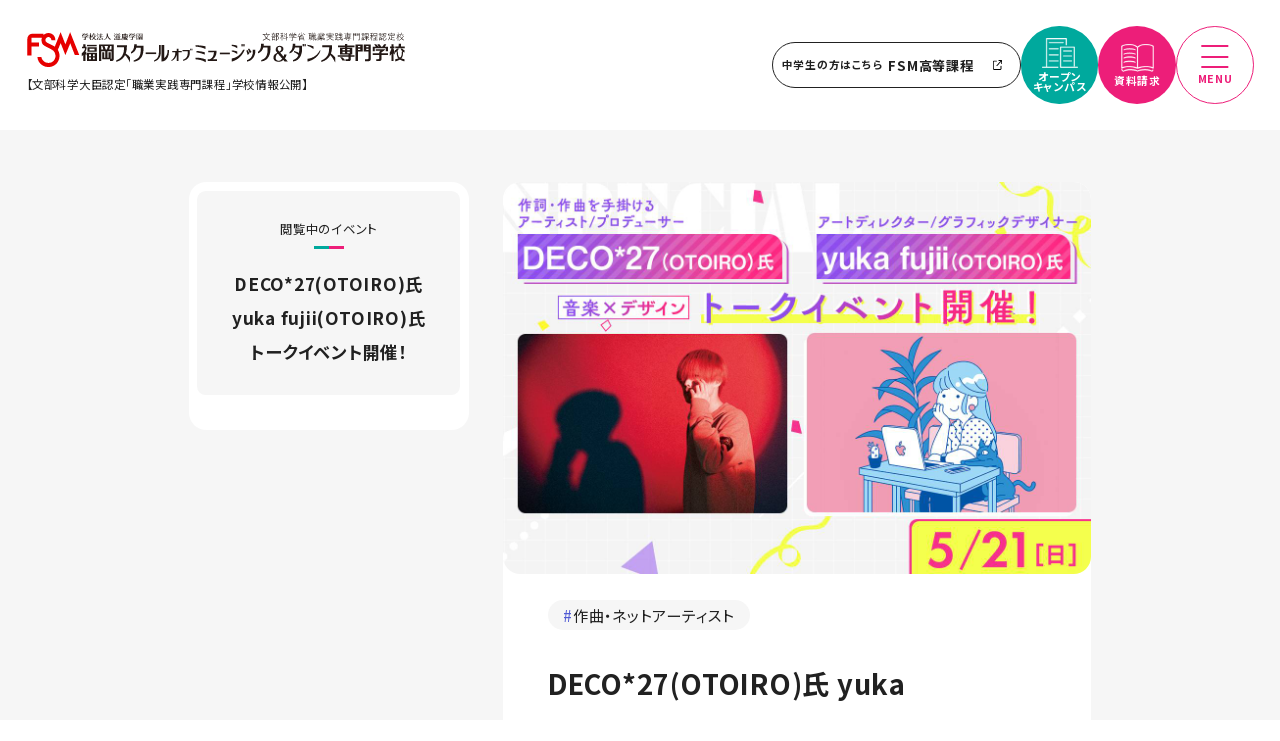

--- FILE ---
content_type: text/css; charset=utf-8
request_url: https://www.fsm.ac.jp/_next/static/css/a3d37578430896bd.css
body_size: 80613
content:
.l-header__buttons__button a,.l-header__menu{width:min(1.9591836735vw + 52.6530612245px,84px);height:min(1.9591836735vw + 52.6530612245px,84px);border-radius:50%;display:flex;flex-direction:column;align-items:center;justify-content:center}.is-fixed .l-header__buttons__button a,.is-fixed .l-header__menu,.l-header__buttons__button .is-fixed a{width:min(1.1428571429vw + 55.7142857143px,74px);height:min(1.1428571429vw + 55.7142857143px,74px)}.p-concept_head:after,.p-concept_head:before,.p-course_curriculum:after,.p-course_curriculum:before,.p-course_interview:after,.p-course_interview:before,.p-course_major__head:after,.p-course_major__head:before,.p-course_other_menu__inner:after,.p-course_other_menu__inner:before,.p-course_study_abroad_heading__inner:after,.p-course_study_abroad_heading__inner:before,.p-dormitory_type__head:after,.p-dormitory_type__head:before,.p-index_course__stroke:after,.p-index_course__stroke:before,.p-index_employment_debut:after,.p-index_employment_debut:before,.p-index_strength:after,.p-index_strength:before,.p-interview_recommend__title:after,.p-interview_recommend__title:before{display:inline-block;position:absolute;left:0;font-weight:700;font-family:Barlow,sans-serif;font-style:italic;font-style:normal;-webkit-text-stroke-width:1.5px;-webkit-text-stroke-color:#555;color:transparent;opacity:.1;font-size:min(calc(3.6734693878vw + 9.6224489796rem),15.5rem);line-height:1;white-space:nowrap}.p-concept_head:before,.p-course_curriculum:before,.p-course_interview:before,.p-course_major__head:before,.p-course_other_menu__inner:before,.p-course_study_abroad_heading__inner:before,.p-dormitory_type__head:before,.p-index_course__stroke:before,.p-index_employment_debut:before,.p-index_strength:before,.p-interview_recommend__title:before{animation:loop 100s linear -50s infinite}.p-concept_head:after,.p-course_curriculum:after,.p-course_interview:after,.p-course_major__head:after,.p-course_other_menu__inner:after,.p-course_study_abroad_heading__inner:after,.p-dormitory_type__head:after,.p-index_course__stroke:after,.p-index_employment_debut:after,.p-index_strength:after,.p-interview_recommend__title:after{animation:loop 100s linear infinite}.c-mega_menu:before,.l-footer:before,.p-course_gallery:before,.p-course_other_menu:before,.p-course_supporter:before,.p-index_campus_life__inner:before,.p-index_opencampus:before{content:"";position:absolute;left:0;top:0;width:100%;height:100%;background:url(/_next/static/media/texture.8cc0b1a7.png);mix-blend-mode:multiply;background-size:200px 200px}.p-interview_recommend:before,.p-visitor_schedule__last:before{content:"";position:absolute;left:0;top:0;width:100%;height:100%;background:url(/_next/static/media/texture02.322a0f5f.png) no-repeat 50%/cover;mix-blend-mode:multiply}.c-title03,.p-about_contents__title,.p-opencampus_faq__title,.p-opencampus_title01__main{text-align:center}.c-title03 span,.p-about_contents__title span,.p-opencampus_faq__title span,.p-opencampus_title01__main span{display:inline-block;font-weight:700;position:relative;font-size:min(calc(1.7959183673vw + 1.3265306122rem),4.2rem);line-height:1.4;padding-bottom:15px}.c-title03 span:before,.p-about_contents__title span:before,.p-opencampus_faq__title span:before,.p-opencampus_title01__main span:before{content:"";position:absolute;left:50%;bottom:0;width:100px;transform:translateX(-50%);height:3px;background:linear-gradient(90deg,#00a99d,#ed1e79)}.c-title05,.p-about_contents__copy,.p-job_book_article_body h3{border-left:6px solid #00a99d;font-size:min(calc(.6530612245vw + 1.3551020408rem),2.4rem);padding-left:min(.4081632653vw + 3.4693877551px,10px);line-height:1.4;font-weight:700}.c-title07__main span,.c-title11 span,.p-course_study_abroad_schedule_title__main span,.p-dormitory_point__title span,.p-equipment_support__title span,.p-katei_point__block__text span,.p-opencampus_schedule__sub_title span,.p-overseas-training__title span,.p-restaurant_head__title span,.p-special_guest__sub_title span,.p-w_curriculum_contents_block__title span{display:inline-block;background:linear-gradient(135deg,#515bd4,#ed1e79);-webkit-background-clip:text;-webkit-text-fill-color:transparent;font-weight:700;opacity:.8}.p-course_point__title.-director .p-course_point__title__grade span,.p-visitor_schedule__block__inner .title span{display:inline-block;background:linear-gradient(135deg,#f4d8ab,#f0d779 30%,#ca663e 60%,#cc372d);-webkit-background-clip:text;-webkit-text-fill-color:transparent;font-weight:700}.p-course_point__soft .grade span{background:linear-gradient(135deg,#d47951,#ed1e79);-webkit-background-clip:text}.p-course_point__soft .grade span,.p-course_point__title__grade span{display:inline-block;-webkit-text-fill-color:transparent;font-weight:700}.p-course_point__title__grade span{background:linear-gradient(135deg,#e5b6f3,#e9aacf 30%,#d1358a 60%,#a938b8);-webkit-background-clip:text}.p-course_point__title.-artist .p-course_point__title__grade span{display:inline-block;background:linear-gradient(135deg,#2f5ea6,#7665c5 30%,#84a2d1 60%,#97e4e6);-webkit-background-clip:text;-webkit-text-fill-color:transparent;font-weight:700}.p-my_room_contents__faq__title span,.p-my_room_contents__room_goods__title span{display:inline-block;background:linear-gradient(90deg,#4d8ac8,#a390c3);-webkit-background-clip:text;-webkit-text-fill-color:transparent;font-weight:700}.-dormitory .p-my_room_contents__faq__title span,.-dormitory .p-my_room_contents__room_goods__title span{display:inline-block;background:linear-gradient(90deg,#f39805,#f3a06b);-webkit-background-clip:text;-webkit-text-fill-color:transparent;font-weight:700}.c-button_more__trg,.c-mega_menu__list__dt .trg,.p-course_project__block__trg .trg,.p-course_topics__block__trg .trg,.p-opencampus_calendar__title .trg,.p-visitor_qa__block__q .trg{display:inline-block;width:min(.8163265306vw + 11.9387755102px,25px);height:min(.8163265306vw + 11.9387755102px,25px);border-radius:50%;position:relative;transition:all .3s ease}.c-button_more__trg:after,.c-button_more__trg:before,.c-mega_menu__list__dt .trg:after,.c-mega_menu__list__dt .trg:before,.p-course_project__block__trg .trg:after,.p-course_project__block__trg .trg:before,.p-course_topics__block__trg .trg:after,.p-course_topics__block__trg .trg:before,.p-opencampus_calendar__title .trg:after,.p-opencampus_calendar__title .trg:before,.p-visitor_qa__block__q .trg:after,.p-visitor_qa__block__q .trg:before{content:"";position:absolute;top:50%;left:50%;transform:translate(-50%,-50%);width:10px;height:1px;transform-origin:left;transition:all .3s ease;background:#212121}.c-button_more__trg:after,.c-mega_menu__list__dt .trg:after,.p-course_project__block__trg .trg:after,.p-course_topics__block__trg .trg:after,.p-opencampus_calendar__title .trg:after,.p-visitor_qa__block__q .trg:after{transform-origin:center;transform:translate(-50%,-50%) rotate(90deg)}.c-caption:before,.p-course_learning__slide__body:before,.p-course_other_menu__block__body,.p-course_point_curriculum__slide__text:before,.p-course_teacher__slide__body:before,.p-course_title_text__slide__body:before,.p-lecturer_introduction_contents__lecture_card__body:before{content:"";position:absolute;left:0;bottom:0;width:100%;z-index:1;background:linear-gradient(transparent,#000);border-radius:0 0 min(.8163265306vw + 6.9387755102px,20px) min(.8163265306vw + 6.9387755102px,20px)}.c-modal__text__tag li{color:#fff;font-weight:700;border-radius:9999px;display:inline-block;line-height:1.2;padding:min(.2448979592vw + 2.0816326531px,6px) min(.4081632653vw + 3.4693877551px,10px);font-size:min(calc(.1632653061vw + 1.1387755102rem),1.4rem);margin-right:5px}.c-modal__text__tag li.-musician,.c-modal__text__tag li.-sound-creator,.c-modal__text__tag li.-vocal{background:#ed1e79}.c-modal__text__tag li.-concert-staff{background:#00a99d}.c-modal__text__tag li.-dance,.c-modal__text__tag li.-voice-actor{background:#515bd4}.c-title06,.p-opencampus_post h2.wp-block-heading{background:#00a99d;color:#fff;padding:.3em 1em;font-size:min(calc(.6530612245vw + 1.3551020408rem),2.4rem);position:relative;border-radius:min(.4081632653vw + 3.4693877551px,10px);margin-bottom:min(2.0408163265vw + 17.3469387755px,50px)}.c-title06:before,.p-opencampus_post h2.wp-block-heading:before{content:"";position:absolute;bottom:-10px;left:0;width:100%;height:2px;background:#00a99d}.p-system_course__block__arrow,.p-system_study__card__arrow{margin-top:1em;display:flex;align-items:center;color:#ed1e79;font-weight:700;font-size:min(calc(.0816326531vw + 1.2693877551rem),1.4rem)}.p-system_course__block__arrow .c-link_arrow,.p-system_study__card__arrow .c-link_arrow{width:min(.8163265306vw + 26.9387755102px,40px);height:min(.8163265306vw + 26.9387755102px,40px);border-color:#ed1e79;transition:all .6s ease}.p-system_course__block__arrow .c-link_arrow path,.p-system_study__card__arrow .c-link_arrow path{fill:#ed1e79}.c-modal_overlay,.p-course_k-pop_discussion_overlay{background:rgba(33,33,33,.45);position:fixed;left:0;top:0;width:100%;height:100%;z-index:99999;display:grid;place-items:center;opacity:0;visibility:hidden;transition:all .6s ease}.is-act.c-modal_overlay,.is-act.p-course_k-pop_discussion_overlay{visibility:visible;opacity:1}@keyframes circleAnim{to{stroke-dashoffset:0}}@keyframes loop{0%{transform:translateX(100%)}to{transform:translateX(-100%)}}@keyframes rotation{0%{transform:rotate(0)}to{transform:rotate(1turn)}}@keyframes flash{0%,35%,60%,to{opacity:0}25%{opacity:1}50%{opacity:1}75%{opacity:1}}@keyframes bggradient{0%{background-position:0 50%}50%{background-position:100% 50%}to{background-position:0 50%}}@keyframes opacity{0%{opacity:0}to{opacity:1}}/*! destyle.css v2.0.2 | MIT License | https://github.com/nicolas-cusan/destyle.css */*,:after,:before{box-sizing:border-box;border-style:solid;border-width:0}html{line-height:1.15;-webkit-text-size-adjust:100%;-webkit-tap-highlight-color:rgba(0,0,0,0)}body{margin:0}main{display:block}address,blockquote,dl,figure,form,iframe,p,picture,pre,table{margin:0}h1,h2,h3,h4,h5,h6{font-size:inherit;line-height:inherit;font-weight:inherit;margin:0}ol,ul{margin:0;padding:0;list-style:none}dt{font-weight:700}dd{margin-left:0}hr{box-sizing:content-box;height:0;overflow:visible;border-top-width:1px;margin:0;clear:both;color:inherit}pre{font-family:monospace,monospace;font-size:inherit}address{font-style:inherit}a{background-color:transparent;text-decoration:none;color:inherit}abbr[title]{text-decoration:underline;-webkit-text-decoration:underline dotted;text-decoration:underline dotted}b,strong{font-weight:bolder}code,kbd,samp{font-family:monospace,monospace;font-size:inherit}small{font-size:80%}sub,sup{font-size:75%;line-height:0;position:relative;vertical-align:baseline}sub{bottom:-.25em}sup{top:-.5em}embed,iframe,img,object{vertical-align:bottom}button,input,optgroup,select,textarea{-webkit-appearance:none;-moz-appearance:none;appearance:none;vertical-align:middle;color:inherit;font:inherit;background:transparent;padding:0;margin:0;outline:0;border-radius:0;text-align:inherit}[type=checkbox]{-webkit-appearance:checkbox;-moz-appearance:checkbox;appearance:checkbox}[type=radio]{-webkit-appearance:radio;-moz-appearance:radio;appearance:radio}button,input{overflow:visible}button,select{text-transform:none}[type=button],[type=reset],[type=submit],button{cursor:pointer;-webkit-appearance:none;-moz-appearance:none;appearance:none}[type=button][disabled],[type=reset][disabled],[type=submit][disabled],button[disabled]{cursor:default}[type=button]::-moz-focus-inner,[type=reset]::-moz-focus-inner,[type=submit]::-moz-focus-inner,button::-moz-focus-inner{border-style:none;padding:0}[type=button]:-moz-focusring,[type=reset]:-moz-focusring,[type=submit]:-moz-focusring,button:-moz-focusring{outline:1px dotted ButtonText}select::-ms-expand{display:none}fieldset,option{padding:0}fieldset{margin:0;min-width:0}legend{color:inherit;display:table;max-width:100%;padding:0;white-space:normal}progress{vertical-align:baseline}textarea{overflow:auto}[type=number]::-webkit-inner-spin-button,[type=number]::-webkit-outer-spin-button{height:auto}[type=search]{outline-offset:-2px}[type=search]::-webkit-search-decoration{-webkit-appearance:none}::-webkit-file-upload-button{-webkit-appearance:button;font:inherit}label[for]{cursor:pointer}details{display:block}summary{display:list-item}[contenteditable]{outline:none}table{border-spacing:0}caption{text-align:left}td,th{padding:0}th{text-align:left;font-weight:700}[hidden],template{display:none}html{font-size:62.5%;scroll-behavior:smooth}body{color:#212121;font-family:Noto Sans JP,sans-serif;-webkit-text-size-adjust:100%;font-feature-settings:"palt";text-indent:min(calc(0vw + 0rem),0rem);letter-spacing:.05em;line-height:2;font-size:1.6rem}body.is-act{overflow:hidden}#__next{position:relative}figure,picture{display:block}img,video{max-width:100%}img{vertical-align:bottom;height:auto;min-height:1px}small{line-height:1.5;display:inline-block}.js-svg{width:1em;height:1em}img.js-svg{opacity:0}svg.js-svg{opacity:1}svg{overflow:hidden}table{width:100%;margin:0 auto;border-collapse:collapse}td,th{border:1px solid #ccc;vertical-align:top}input,textarea{padding:5px 7px;border-radius:2px;margin:0;background-color:#fff;border:1px solid #a7a6aa}input[type=text],textarea{outline:none;border:1px solid #aaa;transition:all .3s ease}input[type=text]:focus,textarea:focus{box-shadow:0 0 7px #52a8ec;border:1px solid #52a8ec}.lil-gui.autoPlace,.lil-gui.lil-auto-place{z-index:99999}.l-header{display:flex;justify-content:space-between;align-items:center;padding:min(1.2244897959vw + 10.4081632653px,30px);width:100%;position:relative;top:0;left:0;z-index:9999;background:#fff;transition:all .4s ease-out;-moz-column-gap:10px;column-gap:10px;pointer-events:none}.l-header a{pointer-events:auto}.l-header.is-act{position:fixed;background:none}.l-header.is-home{position:absolute;background:none;padding-inline:min(2.4489795918vw + 10.8163265306px,50px)}.l-header.is-home.is-act{position:fixed}.l-header.is-course{position:absolute;background:none;padding:min(2.8571428571vw + 4.2857142857px,50px)}.l-header.is-course.is-act{position:fixed}.l-header.is-fixed{position:fixed;background:#fff;padding:min(.4081632653vw + 3.4693877551px,10px) min(3.2653061224vw + -2.2448979592px,50px);animation:opacity .2s linear}.l-header.is-fixed.is-act{background:none}.l-header__logo{display:flex;align-items:center}.l-header__logo img{width:380px}.l-header__logo__link{display:inline-block;position:relative;color:#212121;font-size:min(calc(.1632653061vw + .9387755102rem),1.2rem);margin-left:1em;white-space:nowrap}.is-course .l-header__logo__link,.is-home .l-header__logo__link{color:#fff}.is-fixed .l-header__logo__link{color:#212121}.is-act .l-header__logo__link{color:#fff}.l-header__logo__link:before{content:"";position:absolute;left:0;bottom:0;width:0;height:1px;background:#212121;transition:all .3s ease}.is-course .l-header__logo__link:before,.is-home .l-header__logo__link:before{background:#fff}.is-fixed .l-header__logo__link:before{background:#212121}.l-header__buttons{display:flex;align-items:center;gap:10px;margin-left:auto;transition:all .3s ease}.is-act .l-header__buttons{opacity:0;visibility:hidden}.l-header__buttons__highschool a{display:flex;align-items:center;justify-content:center;border:1px solid #212121;border-radius:9999px;font-size:min(calc(.1632653061vw + 1.1387755102rem),1.4rem);color:#212121;padding:min(.4081632653vw + 3.4693877551px,10px);font-weight:700}.l-header__buttons__highschool a small{margin-right:5px;font-size:min(calc(.0816326531vw + .9693877551rem),1.1rem)}.is-course .l-header__buttons__highschool a,.is-home .l-header__buttons__highschool a{color:#fff;border:1px solid #fff}.is-fixed .l-header__buttons__highschool a{color:#212121;border:1px solid #212121}.l-header__buttons__highschool .c-link_arrow{width:min(.8163265306vw + 16.9387755102px,30px);height:min(.8163265306vw + 16.9387755102px,30px);transition:all .3s ease;margin-left:10px}.l-header__buttons__highschool .c-link_arrow svg{width:.7em}.l-header__buttons__button.-green a{background:#00a99d}.l-header__buttons__button.-green img{max-width:36px!important}.l-header__buttons__button.-pink a{background:#ed1e79}.l-header__buttons__button.-pink img{max-width:33px!important}.is-fixed .l-header__buttons__button img{transform:scale(.8)}.is-fixed .l-header__buttons__button .text{transform:scale(.9)}.l-header__buttons__button a{text-align:center}.l-header__buttons__button .text{color:#fff;font-size:min(calc(.0816326531vw + .9693877551rem),1.1rem);line-height:1;margin-top:min(.2448979592vw + 1.0816326531px,5px);font-weight:700}.l-header__menu{background:#fff;pointer-events:auto;cursor:pointer;border:1px solid #ed1e79}.l-header__menu .text{color:#ed1e79;font-size:min(calc(.0816326531vw + .9693877551rem),1.1rem);line-height:1;margin-top:5px;font-weight:700}.l-header__menu .hamburger{position:relative;width:min(.8163265306vw + 16.9387755102px,30px);height:min(.8163265306vw + 11.9387755102px,25px)}.l-header__menu .hamburger span{width:100%;height:2px;background:#ed1e79;position:absolute;left:50%;top:50%;transform:translate(-50%,-50%)}.l-header__menu .hamburger:after,.l-header__menu .hamburger:before{content:"";position:absolute;left:50%;transform:translate(-50%,-50%);width:100%;height:2px;background:#ed1e79;transition:all .5s ease}.l-header__menu .hamburger:before{top:0}.l-header__menu .hamburger:after{bottom:0}.l-header__menu.is-act{background:none;border:1px solid #fff}.l-header__menu.is-act .text{color:#fff}.l-header__menu.is-act .hamburger span{opacity:0}.l-header__menu.is-act .hamburger:after,.l-header__menu.is-act .hamburger:before{background:#fff;transform-origin:left;top:50%;bottom:auto}.l-header__menu.is-act .hamburger:before{transform:rotate(45deg) translate(-50%,-50%)}.l-header__menu.is-act .hamburger:after{transform:rotate(-45deg) translate(-50%,-50%)}.l-footer{background:#333;position:relative}.l-footer:before{mix-blend-mode:color-burn}.l-footer__inner{padding:min(4.0816326531vw + 34.693877551px,100px) min(1.2244897959vw + 10.4081632653px,30px) 0;position:relative;z-index:11;max-width:1360px;margin:0 auto}.l-footer__cta{display:flex;gap:min(2.4489795918vw + .8163265306px,40px)}.l-footer__bnr{width:50%}.l-footer__bnr.-pamphlet a:before{background:url(/_next/static/media/foot_bnr01.7b587718.jpg) no-repeat 50%/cover}.l-footer__bnr.-pamphlet a:after{background:linear-gradient(135deg,#009f92,#685cc4)}.l-footer__bnr.-opencampus a:before{background:url(/_next/static/media/foot_bnr02.31cb3908.jpg) no-repeat 50%/cover}.l-footer__bnr.-opencampus a:after{background:linear-gradient(135deg,#515bd4,#dd2a7b)}.l-footer__bnr a{display:flex;position:relative;overflow:hidden;border-radius:min(.8163265306vw + 6.9387755102px,20px)}.l-footer__bnr a:before{transition:all .6s ease-out}.l-footer__bnr a:after,.l-footer__bnr a:before{content:"";position:absolute;width:100%;height:100%;z-index:1}.l-footer__bnr a:after{left:0;top:0;opacity:.8}.l-footer__bnr__text{width:100%;display:flex;align-items:center;justify-content:space-between;position:relative;z-index:11;color:#fff;padding:min(4.0816326531vw + 19.693877551px,85px) min(2.0408163265vw + 17.3469387755px,50px)}.l-footer__bnr__text .en{font-weight:700;font-family:Public Sans,sans-serif;text-transform:uppercase;font-size:min(calc(.3265306122vw + 1.0775510204rem),1.6rem);display:inline-block;position:relative}.l-footer__bnr__text .en:before{content:"";position:absolute;left:0;bottom:0;width:100%;height:2px;background:#fff}.l-footer__bnr__text .ja{font-size:min(calc(.9795918367vw + 1.6326530612rem),3.2rem);font-weight:700}.l-footer__bnr__text .c-link_arrow{transition:all .4s ease-out}.l-footer__top{border-bottom:1px solid #fff;padding-top:min(4.8979591837vw + 21.6326530612px,100px);padding-bottom:min(1.6326530612vw + 3.8775510204px,30px);display:flex;justify-content:space-between;align-items:center}.l-footer__top__highschool{border:1px solid #fff;border-radius:9999px}.l-footer__top__highschool a{display:flex;align-items:center;padding:min(.4081632653vw + 3.4693877551px,10px) min(.8163265306vw + 6.9387755102px,20px);color:#fff;font-weight:700}.l-footer__top__highschool a small{margin-right:10px;font-size:min(calc(.1632653061vw + 1.0387755102rem),1.3rem)}.l-footer__top__highschool .c-link_arrow{width:min(.8163265306vw + 16.9387755102px,30px);height:min(.8163265306vw + 16.9387755102px,30px);background:#ed1e79;border:none;transition:all .3s ease}.l-footer__top__highschool .c-link_arrow svg{width:.7em}.l-footer__top__contents{display:none;color:#fff}.l-footer__top__address{text-align:center}.l-footer__top__map{text-align:center;margin-bottom:min(1.2244897959vw + 20.4081632653px,40px)}.l-footer__top__map a{display:flex;justify-content:center}.l-footer__top__map .c-ico{display:flex;margin-right:5px}.l-footer__top__map svg{fill:#fff}.l-footer__top__mail,.l-footer__top__tel{text-align:center;font-weight:400;font-family:Public Sans,sans-serif;font-size:min(calc(.6530612245vw + 1.9551020408rem),3rem)}.l-footer__top__mail a{display:flex;justify-content:center}.l-footer__top__mail .c-ico{display:flex;margin-right:5px}.l-footer__top__mail svg{fill:#fff}.l-footer__mid{padding:min(2.0408163265vw + 12.3469387755px,45px) 0}.l-footer__mid__inner{display:flex;flex-wrap:wrap}.l-footer__mid__inner_bottom{display:flex;align-items:center;justify-content:space-between}.l-footer__mid__fnavi{width:25%;margin-bottom:min(.8163265306vw + 16.9387755102px,30px)}.l-footer__mid__fnavi dt{font-size:min(calc(.2448979592vw + 1.4081632653rem),1.8rem);margin-bottom:min(.8163265306vw + 6.9387755102px,20px)}.l-footer__mid__fnavi dd{font-size:min(calc(.2448979592vw + 1.1081632653rem),1.5rem);margin-bottom:min(.4081632653vw + 3.4693877551px,10px);line-height:1.2}.l-footer__mid__fnavi a{color:#fff;position:relative;display:inline-block}.l-footer__mid__fnavi a:before{content:"";position:absolute;left:0;bottom:0;width:0;height:1px;background:#fff;transition:all .3s ease}.l-footer__mid__sns{display:flex;align-items:center;gap:20px}.l-footer__mid__sns li a{display:flex;align-items:center;justify-content:center;color:#fff;border-radius:50%}.l-footer__mid__sns li .c-ico{display:flex}.l-footer__mid__sns li .c-ico svg{width:1.2em;fill:#fff;transition:all .3s ease}.l-footer__mid__bnr{max-width:275px;display:flex;gap:10px}.l-footer__mid__bnr a{display:flex}.l-footer__bottom{border-top:1px solid #fff;padding:min(1.6326530612vw + 8.8775510204px,35px) 0}.l-footer__bottom__link{display:flex;flex-wrap:wrap;justify-content:center}.l-footer__bottom__link li{position:relative;display:flex}.l-footer__bottom__link li:first-child:before{display:none}.l-footer__bottom__link li:before{content:"|";color:#fff}.l-footer__bottom__link li a{color:#fff;display:flex;padding:0 min(1.6326530612vw + 3.8775510204px,30px);font-size:min(calc(.3265306122vw + 1.0775510204rem),1.6rem);transition:all .3s ease}.l-footer__copyright{background:#fff;padding:min(.8163265306vw + 6.9387755102px,20px);text-align:center;font-size:min(calc(.3265306122vw + .8775510204rem),1.4rem)}.c-crumbs{color:#212121;margin:min(.8163265306vw + 11.9387755102px,25px) 0}.c-crumbs__list{display:flex}.c-crumbs__list li{position:relative}.c-crumbs__list li:first-child:before{display:none}.c-crumbs__list li:before{content:"＞";margin:0 5px}.c-crumbs__list li a{transition:all .3s ease}.c-ico svg{overflow:hidden;width:1em}.c-ico.-white svg{color:#fff}.c-ico.-white svg path{fill:#fff}.c-slide_arrow{position:absolute;top:50%;transform:translateY(-50%);width:min(1.5510204082vw + 34.1836734694px,59px);height:min(1.5510204082vw + 34.1836734694px,59px);cursor:pointer}.c-slide_arrow.-left{left:0}.c-slide_arrow.-right{transform:translateY(-50%) translateX(0);right:0}.c-slide_arrow.-disabled{z-index:-1;visibility:hidden}.c-slide_arrow .c-link_arrow{width:100%;height:100%}.c-slider_scroll{margin-top:min(.8163265306vw + 6.9387755102px,20px);height:2px;position:relative;background-color:#d8d8d8;max-width:80%}.c-slider_scroll__bar{position:absolute;width:50%;top:0;border-top:2px solid #212121;transition:all .3s ease}.c-link_arrow{width:min(1.5510204082vw + 30.1836734694px,55px);height:min(1.5510204082vw + 30.1836734694px,55px);border:1px solid #000;border-radius:50%;display:flex;align-items:center;justify-content:center;margin-left:min(1.2244897959vw + 5.4081632653px,25px);flex-shrink:0}.c-link_arrow .c-ico{display:flex}.c-link_arrow .c-ico path{transition:all .3s ease}.c-link_arrow.-white{border-color:#fff;color:#fff}.c-link_arrow.-white .c-ico path{fill:#fff}.c-link_arrow.-white_bg{background:#fff;border:none}.c-link_arrow.-slide{margin-left:0;background:#fff}.c-link_arrow.-slide:after,.c-link_arrow.-slide:before{border-width:1px}.c-link_arrow.-small{width:min(.4897959184vw + 28.1632653061px,36px);height:min(.4897959184vw + 28.1632653061px,36px)}.-disabled .c-link_arrow{display:none}.c-link_arrow.-reverse:after{transform:rotate(-40deg) translateX(-4px) translateY(-9px)}.c-opencampus_tag_list{display:flex;flex-wrap:wrap;gap:min(.1632653061vw + 7.387755102px,10px)}.c-opencampus_tag_list.-program li .hash{color:#ed1e79}.c-opencampus_tag_list.-field li .hash{color:#00a99d}.c-opencampus_tag_list li{font-size:min(calc(.1632653061vw + 1.1387755102rem),1.4rem);line-height:1.3}.c-opencampus_tag_list li a{background:#fff;padding:.5em 1em;border-radius:9999px;display:inline-block;transition:all .3s ease}.c-opencampus_tag_list li a .hash{transition:all .3s ease}.c-event_card__thumb{overflow:hidden;margin-bottom:min(.4081632653vw + 8.4693877551px,15px);position:relative;aspect-ratio:330/220}.c-event_card__thumb,.c-event_card__thumb img{border-radius:min(.4081632653vw + 3.4693877551px,10px)}.c-event_card__thumb img{transition:all .6s ease}.c-event_card__thumb.-close:before,.c-event_card__thumb.-postponement:before{content:"";position:absolute;left:0;top:0;width:100%;height:100%;background:rgba(0,0,0,.6);z-index:1}.c-event_card__thumb.-close:after,.c-event_card__thumb.-postponement:after{position:absolute;left:50%;top:50%;transform:translate(-50%,-50%);color:#fff;text-shadow:none;font-size:min(calc(.4897959184vw + 1.2163265306rem),2rem);word-break:keep-all;z-index:2}.c-event_card__thumb.-postponement:after{content:"春へ延期になりました"}.c-event_card__thumb.-close:after{content:"募集を終了いたしました"}.c-event_card__title{font-size:min(calc(.2448979592vw + 1.4081632653rem),1.8rem);font-weight:700;margin-bottom:min(.4081632653vw + 3.4693877551px,10px);line-height:1.6}.c-event_card__dates{display:flex;flex-wrap:wrap;font-size:min(calc(.2448979592vw + 1.1081632653rem),1.5rem);margin-bottom:min(.4081632653vw + 8.4693877551px,15px)}.c-event_card__dates li{display:flex}.c-event_card__dates li:before{content:"・";display:inline}.c-event_card__dates li:first-child:before{display:none}.c-event_card__button{display:flex;gap:10px}.c-event_card__button li{width:50%}.c-event_card__button li.-pink a{color:#ed1e79;border-color:#ed1e79}.c-event_card__button li.-pink .c-link_arrow{border-color:#ed1e79;background:#ed1e79}.c-event_card__button li.-green a{color:#00a99d;border-color:#00a99d}.c-event_card__button li.-green .c-link_arrow{border-color:#00a99d;background:#00a99d}.c-event_card__button li a{position:relative;display:flex;justify-content:center;border:1px solid #000;border-radius:8px;padding:.5em;font-size:min(calc(.1632653061vw + 1.1387755102rem),1.4rem);font-weight:700;transition:all .3s ease}.c-event_card__button li .c-link_arrow{position:absolute;right:5px;top:50%;transform:translateY(-50%);width:22px;height:22px}.c-event_card__button li .c-link_arrow .c-ico{width:.7em}.c-event_card__button li .c-link_arrow .c-ico path{fill:#fff}.c-fade_y{opacity:0;transform:translateY(20px);transition:all 1s ease;z-index:111}.c-fade_y.-relative{position:relative}.c-fade_y.is-act{opacity:1;transform:translateY(0)}.c-fade_x{opacity:0;transform:translateX(30px);transition:all 1s ease;z-index:111}.c-fade_x.-relative{position:relative}.c-fade_x.is-act{opacity:1;transform:translateX(0)}.c-split{display:inline-block;opacity:0;transition:all 2s cubic-bezier(.075,.82,.165,1);transform:translateY(30px)}.c-split:nth-child(0){transition-delay:0ms}.c-split:first-child{transition-delay:50ms}.c-split:nth-child(2){transition-delay:.1s}.c-split:nth-child(3){transition-delay:.15s}.c-split:nth-child(4){transition-delay:.2s}.c-split:nth-child(5){transition-delay:.25s}.c-split:nth-child(6){transition-delay:.3s}.c-split:nth-child(7){transition-delay:.35s}.c-split:nth-child(8){transition-delay:.4s}.c-split:nth-child(9){transition-delay:.45s}.c-split:nth-child(10){transition-delay:.5s}.is-act .c-split{opacity:1;transform:translateY(0)}.c-common_menu_list{display:grid;grid-template-columns:repeat(3,1fr);grid-gap:min(.8163265306vw + 16.9387755102px,30px);gap:min(.8163265306vw + 16.9387755102px,30px);margin-bottom:min(3.2653061224vw + 37.7551020408px,90px)}.c-common_menu_card a{position:relative;display:block}.c-common_menu_card a,.c-common_menu_card a>span{overflow:hidden;border-radius:min(.4081632653vw + 3.4693877551px,10px)}.c-common_menu_card a img{transition:all .6s ease;border-radius:min(.4081632653vw + 3.4693877551px,10px)}.c-common_menu_card__contents{display:flex;align-items:center;position:absolute;left:0;bottom:8px;width:100%;padding:min(.8163265306vw + 6.9387755102px,20px);justify-content:space-between}.c-common_menu_card__contents:before{content:"";position:absolute;left:0;bottom:0;width:100%;height:100%;background:linear-gradient(transparent,rgba(0,0,0,.8));z-index:1;border-radius:min(.4081632653vw + 3.4693877551px,10px)}.c-common_menu_card__contents .c-link_arrow{position:relative;z-index:11;transition:all .3s ease;width:min(2.0408163265vw + 22.3469387755px,55px);height:min(2.0408163265vw + 22.3469387755px,55px);margin-left:0}.c-common_menu_card__title{font-size:min(calc(.8163265306vw + 1.093877551rem),2.4rem);line-height:1.4;color:#fff;position:relative;z-index:11}.c-common_section{padding:min(5.7142857143vw + 18.5714285714px,110px) 0}.c-common_section.-bg_gray{background:#f6f6f6}.c-grid{display:grid;grid-column-gap:min(1.2244897959vw + 10.4081632653px,30px);-moz-column-gap:min(1.2244897959vw + 10.4081632653px,30px);column-gap:min(1.2244897959vw + 10.4081632653px,30px);grid-row-gap:min(1.2244897959vw + 10.4081632653px,30px);row-gap:min(1.2244897959vw + 10.4081632653px,30px)}.c-grid.-col4{grid-template-columns:repeat(4,1fr)}.c-grid.-col3{grid-template-columns:repeat(3,1fr)}.c-grid.-col2{grid-template-columns:repeat(2,1fr)}.c-bnr a{transition:all .3s ease}.c-bnr.-bd img{border:1px solid #9f9f9f!important}.c-field_list{row-gap:min(1.2244897959vw + 10.4081632653px,30px)}.c-field_card{position:relative}.c-field_card a{display:flex;overflow:hidden}.c-field_card a,.c-field_card a img{border-radius:min(.4081632653vw + 3.4693877551px,10px)}.c-field_card a img{transition:all .5s ease-out}.c-field_card__text{position:absolute;left:0;bottom:0;width:100%;height:50%;background:linear-gradient(transparent,rgba(0,0,0,.65));display:flex;justify-content:space-between;align-items:center;padding:min(.4081632653vw + 18.4693877551px,25px);border-radius:0 0 min(.4081632653vw + 3.4693877551px,10px) min(.4081632653vw + 3.4693877551px,10px)}.c-field_card__text__name{font-size:min(calc(.1632653061vw + 1.7387755102rem),2rem);font-weight:700;color:#fff;width:72%;line-height:1.4}.-col3 .c-field_card__text__name{font-size:min(calc(.1632653061vw + 1.5387755102rem),1.8rem)}.c-field_card__text .c-link_arrow{transition:all .5s ease-out}.c-select_box{border:1px solid #9f9f9f;border-radius:min(.4081632653vw + 3.4693877551px,10px);display:flex;position:relative}.c-select_box:before{content:"〉";font-weight:700;position:absolute;right:min(.4081632653vw + 3.4693877551px,10px);top:50%;transform:translateY(-50%) rotate(90deg);font-size:min(calc(.0816326531vw + 1.0693877551rem),1.2rem)}.c-select_box select{padding:min(.4081632653vw + 3.4693877551px,10px);width:100%}.c-pagination{display:flex;justify-content:center;align-items:center;font-size:min(calc(.1632653061vw + 1.1387755102rem),1.4rem);margin-top:min(3.2653061224vw + 27.7551020408px,80px)}.c-pagination .pages{font-size:min(calc(.3265306122vw + 1.2775510204rem),1.8rem);margin-right:min(1.6326530612vw + 13.8775510204px,40px)}.c-pagination .current,.c-pagination a{display:flex;align-items:center;letter-spacing:0;text-align:center;justify-content:center;border:1px solid #212121;background-color:#212121;border-radius:9999px;min-width:min(.8163265306vw + 26.9387755102px,40px);max-width:min(.8163265306vw + 26.9387755102px,40px);height:min(.8163265306vw + 26.9387755102px,40px)}.c-pagination .page+.page{margin-left:min(.5714285714vw + 2.8571428571px,12px)}.c-pagination .current{background-color:#fff}.c-pagination .border{margin-left:min(.5714285714vw + 2.8571428571px,12px);margin-right:min(.5714285714vw + 2.8571428571px,12px);font-weight:300;font-size:.5em}.c-pagination a{color:#fff}.c-link_card{border:1px solid #212121}.c-link_card,.c-link_card a,.c-link_card__inner{border-radius:min(.4081632653vw + 3.4693877551px,10px)}.c-link_card a,.c-link_card__inner{padding:min(.8163265306vw + 21.9387755102px,35px) min(.8163265306vw + 21.9387755102px,35px) min(.8163265306vw + 51.9387755102px,65px);display:block;position:relative}.c-link_card a{height:100%;transition:all .3s ease;background:#fff}.c-link_card__title{font-size:min(calc(.3265306122vw + 1.6775510204rem),2.2rem);color:#00a99d;margin-bottom:min(.8163265306vw + 6.9387755102px,20px);font-weight:700;line-height:1.6}.c-link_card__arrow{display:flex;justify-content:flex-end;position:absolute;right:min(.4081632653vw + 23.4693877551px,30px);bottom:min(.4081632653vw + 23.4693877551px,30px)}.c-link_card__arrow .c-link_arrow{border-color:#00a99d;width:min(.6530612245vw + 27.5510204082px,38px);height:min(.6530612245vw + 27.5510204082px,38px);transition:all .3s ease}.c-link_card__arrow .c-link_arrow path{fill:#00a99d}.c-link{text-decoration:underline;color:#ed1e79}.c-sp_fixed{position:fixed;left:0;bottom:0;width:100%;background:#ed1e79;border-radius:min(.4081632653vw + 3.4693877551px,10px) min(.4081632653vw + 3.4693877551px,10px) 0 0;z-index:9990;display:none;transition:all .4s ease-out;transform:translateY(100%);padding-bottom:env(safe-area-inset-bottom)}.is-act .c-sp_fixed{opacity:0;transform:translateY(100%)}.c-sp_fixed.is-fixed{transform:translateY(0)}.c-sp_fixed__list{display:flex;justify-content:space-evenly}.c-sp_fixed__list li{flex:1 1;text-align:center;margin:.2em 0;border-left:1px solid #fff}.c-sp_fixed__list li:first-child{border-left:none}.c-sp_fixed__list a{display:flex;align-items:center;justify-content:center;flex-direction:column;color:#fff;font-size:min(calc(.0816326531vw + .9693877551rem),1.1rem);height:100%}.c-sp_fixed__list a span{display:block;line-height:1;margin-top:min(.1632653061vw + 2.387755102px,5px)}.c-sp_fixed__list a span img{transform:scale(.8)}.c-sp_fixed__list .c-ico svg{width:1.5em}.c-sp_fixed__list .c-ico path{fill:#fff}.c-common_anc{scroll-margin-top:min(2.4489795918vw + 60.8163265306px,100px)}.c-caption{position:relative}.c-caption:before{height:100%;z-index:1;background:linear-gradient(transparent,rgba(0,0,0,.4))}.c-caption.-small:before{border-radius:0 0 min(.4081632653vw + 3.4693877551px,10px) min(.4081632653vw + 3.4693877551px,10px)}.c-caption__name,.c-caption__wrap{position:absolute;left:1em;bottom:1em;z-index:11;color:#fff;font-size:min(calc(.6530612245vw + .9551020408rem),2rem);font-weight:700;max-width:calc(100% - 2em);line-height:1.5}.-small .c-caption__name,.-small .c-caption__wrap{font-size:min(calc(.3265306122vw + 1.0775510204rem),1.6rem)}.-large .c-caption__name,.-large .c-caption__wrap{font-size:min(calc(.6530612245vw + 1.3551020408rem),2.4rem);left:2em;bottom:2em;max-width:calc(100% - 4em)}.c-caption__text{font-size:min(calc(.4081632653vw + .9469387755rem),1.6rem);font-weight:400;margin-top:1em;line-height:1.5}.c-ao_bnr{margin:min(4.0816326531vw + 34.693877551px,100px) 0 min(2.4489795918vw + 20.8163265306px,60px)}.c-ao_bnr__inner{border-radius:10px;border:2px solid #212121;display:flex;align-items:center;padding:min(2.8571428571vw + 24.2857142857px,70px) 0;position:relative;background:#f6f6f6}.c-ao_bnr__inner:before{content:"";position:absolute;left:0;top:0;width:100%;height:100%;background:url(/img/common/ao/ao_bnr_bg.png) no-repeat top/cover;opacity:.1}.c-ao_bnr__pic{flex-shrink:0;width:35%;position:relative}.c-ao_bnr__pic,.c-ao_bnr__pic img{border-radius:0 10px 10px 0}.c-ao_bnr__pic__graph{width:70%;position:absolute;right:max(-.8163265306vw + -6.9387755102px,-20px);bottom:max(-4.8979591837vw + -1.6326530612px,-80px)}.c-ao_bnr__label{position:absolute;right:0;top:0;transform:translate(30%,-30%);z-index:11}.c-ao_bnr__body{padding-right:min(1.6326530612vw + 13.8775510204px,40px);padding-left:min(1.2244897959vw + 10.4081632653px,30px)}.c-ao_bnr__body__fukidashi{font-size:min(calc(.5714285714vw + 1.0857142857rem),2rem);background:#00a99d;color:#fff;text-align:center;border-radius:9999px;position:relative;display:inline-block;padding:.3em 1em;margin-bottom:min(.8163265306vw + 1.9387755102px,15px);font-weight:700}.c-ao_bnr__body__fukidashi:before{content:"";position:absolute;left:min(1.6326530612vw + 13.8775510204px,40px);bottom:-10px;width:0;height:0;transform:rotate(55deg);border-color:#00a99d transparent transparent;border-style:solid;border-width:15px 30px 0 0}.c-ao_bnr__body__fukidashi span{color:#fff84b}.c-ao_bnr__body__title{color:#ed1e79;font-size:min(calc(1.4693877551vw + 1.4489795918rem),3.8rem);text-shadow:2px 2px 0 #fff;font-weight:700;display:flex;align-items:center;line-height:1}.c-ao_bnr__body__title strong{font-size:min(calc(2.9387755102vw + 4.8979591837rem),9.6rem)}.c-ao_bnr__body__start{font-size:min(calc(.5714285714vw + 1.3857142857rem),2.3rem);color:#ed1e79;font-weight:700}.c-ao_bnr__body__qualifications,.c-ao_bnr__body__start{margin-bottom:min(.8163265306vw + 6.9387755102px,20px)}.c-ao_bnr__body__qualifications{font-size:min(calc(.0816326531vw + 1.3693877551rem),1.5rem);display:flex}.c-ao_bnr__body__qualifications li{text-align:center;line-height:1.4;font-weight:700;margin-right:1.5em}.c-ao_bnr__body__qualifications li:last-child{margin-right:0}.c-ao_bnr__body__qualifications strong{color:#ed1e79}.c-youtube_iframe{position:relative}.c-youtube_iframe__trg{position:absolute;left:50%;top:50%;translate:-50% -50%;cursor:pointer;z-index:99}.c-youtube_iframe__trg svg{fill:#e4342d;width:3em;height:3em}.c-youtube_iframe iframe{width:100%;height:100%;aspect-ratio:560/315}.c-strike{text-decoration:line-through;margin:0 .3em}.c-application_bnr{background:url(/img/application_bnr/application_bnr_bg.jpg) no-repeat 50%/cover;padding:min(2.4489795918vw + 20.8163265306px,60px);position:relative;overflow:hidden;margin-block:min(2.4489795918vw + 20.8163265306px,60px)}.c-application_bnr__inner{padding-left:40%}.c-application_bnr__date{position:absolute;right:0;top:0}.c-application_bnr__ico{text-align:center}.c-audition_label{background:#000;color:#fff;font-size:min(calc(.1632653061vw + 1.1387755102rem),1.4rem);border-radius:100vmax;text-align:center;font-weight:400;padding-inline:.6em}.c-audition_label.-pink{background:#ed1e79}.c-audition_label.-purple{background:#515bd4}.c-modal_bnr__slide{border-radius:min(.8163265306vw + 6.9387755102px,20px);overflow:hidden}.c-modal_bnr__slide img{transition:scale .3s ease}.c-modal_bnr__slide.is-modal{cursor:pointer}.c-modal{max-width:1100px;margin:0 auto;background:#fff;border-radius:min(.8163265306vw + 6.9387755102px,20px);padding:min(2.0408163265vw + 17.3469387755px,50px);position:fixed;left:50%;top:50%;width:100%;height:85%;transform:translate(-50%,-50%);z-index:9999999;opacity:0;display:none;transition:all .6s ease}.c-modal.-draft,.c-modal.is-act{display:flex;justify-content:space-between;opacity:1}.c-modal.-draft{position:relative;left:0;top:0;width:100%;transform:translate(0);z-index:1}.c-modal.-iframe{padding:1em}.c-modal__close{width:min(2.8571428571vw + 24.2857142857px,70px);height:min(2.8571428571vw + 24.2857142857px,70px);border:2px solid #212121;background:#fff;border-radius:50%;position:absolute;right:0;top:0;transform:translate(50%,-50%);cursor:pointer;transition:all .6s ease}.c-modal__close:after,.c-modal__close:before{content:"";position:absolute;left:50%;top:50%;width:60%;height:2px;background:#212121;transform:translate(-50%,-50%)}.c-modal__close:before{transform:translate(-50%,-50%) rotate(-45deg)}.c-modal__close:after{transform:translate(-50%,-50%) rotate(45deg)}.c-modal__text{width:50%;overflow:hidden;overflow-y:auto;height:500px}.-draft .c-modal__text{height:auto}.c-modal__text__label{font-weight:700}.c-modal__text__label.-performer{color:#ed1e79}.c-modal__text__label.-director{color:#d47951}.c-modal__text__label.-artist{color:#515bd4}.c-modal__text__tag{display:flex}.c-modal__text__occupation{font-weight:700}.c-modal__text__part{font-weight:700;color:#00a99d}.c-modal__text__part.-musician,.c-modal__text__part.-sound-creator,.c-modal__text__part.-vocal{color:#ed1e79}.c-modal__text__part.-concert-staff{color:#00a99d}.c-modal__text__part.-dance,.c-modal__text__part.-voice-actor{color:#515bd4}.c-modal__text__name{font-weight:700;font-size:min(calc(1.306122449vw + 2.1102040816rem),4.2rem);position:relative;margin-bottom:min(1.2244897959vw + 10.4081632653px,30px);padding-bottom:min(1.2244897959vw + 10.4081632653px,30px);line-height:1.4}.c-modal__text__name br{display:none}.c-modal__text__name:before{content:"";position:absolute;left:max(-2.0408163265vw + -17.3469387755px,-50px);bottom:0;width:calc(100% + min(2.0408163265vw + 17.3469387755px,50px));height:1px;background:#212121}.c-modal__text__name small{font-size:min(calc(.9795918367vw + 1.4326530612rem),3rem)}.c-modal__text__history.-performer dt{color:#515bd4}.c-modal__text__history.-artist dt{color:#ed1e79}.c-modal__text__history.-creator dt{color:#00a99d}.c-modal__text__history dt{font-size:min(calc(.2448979592vw + 1.4081632653rem),1.8rem)}.c-modal__text__history dd{white-space:break-spaces}.c-modal__text__summary pre{white-space:normal;word-break:break-all}.c-modal__text__summary p{word-break:break-all}.c-modal__img{position:relative;width:40%}.c-modal__img,.c-modal__img.-vertical{aspect-ratio:1/1}.c-modal__img__thumb{overflow:hidden;display:flex}.c-modal__img__movie iframe{width:100%;height:100%;aspect-ratio:4/3}.c-modal__img__sns{display:flex;justify-content:flex-end}.c-modal__img__sns li{margin-left:min(.4081632653vw + 8.4693877551px,15px)}.c-modal__img__sns li svg{width:1.2em;height:1.2em;transition:all .3s ease}.c-modal img{border-radius:min(.4081632653vw + 3.4693877551px,10px)}.c-modal__iframe{aspect-ratio:480/360;width:100%}.c-modal__iframe iframe{height:100%}.c-container,.l_container{width:1180px;margin-left:auto;margin-right:auto}.c-container,.c-fluid,.l_container{padding-left:40px;padding-right:40px}.c-alert_ie{position:fixed;top:0;left:0;width:100%;height:100%;background:rgba(0,0,0,.8);z-index:99999}.c-alert_ie__alert{position:absolute;left:50%;top:50%;transform:translate(-50%,-50%);background:#fff;width:50%;max-width:650px;padding:min(2.4489795918vw + 20.8163265306px,60px)}.c-alert_ie__alert .c-btn_edge{text-align:center;margin-top:20px;display:block;color:#fff;background:#ed1e79;border:1px solid #ed1e79;padding:10px min(.8163265306vw + 6.9387755102px,20px);border-radius:30px;transition:all .3s ease}.c-alert_ie__alert .c-btn_edge:hover{background:#fff;color:#ed1e79}.c-grid-column{display:grid;grid-row-gap:min(1.0204081633vw + 3.6734693878px,20px);row-gap:min(1.0204081633vw + 3.6734693878px,20px);grid-column-gap:min(2.0408163265vw + 7.3469387755px,40px);-moz-column-gap:min(2.0408163265vw + 7.3469387755px,40px);column-gap:min(2.0408163265vw + 7.3469387755px,40px)}.c-grid-column.-thin{row-gap:min(1.6326530612vw + 3.8775510204px,30px)}.c-grid-column.-center{align-items:center;justify-content:center}.c-grid-column.-col4{grid-template-columns:repeat(4,minmax(0,1fr))}.c-grid-column.-col3{grid-template-columns:repeat(3,minmax(0,1fr))}.c-grid-column.-col2{grid-template-columns:repeat(2,minmax(0,1fr))}.c-grid-column.-col1{grid-template-columns:repeat(1,minmax(0,1fr))}.c-title01__ja{font-size:min(calc(.2448979592vw + 1.2081632653rem),1.6rem);margin-bottom:min(.8163265306vw + 1.9387755102px,15px);font-weight:700;opacity:0;transition:all .6s ease-out;transform:translateY(10px)}.is-act .c-title01__ja{opacity:1;transform:translateY(0)}.c-title01__en{font-weight:600;font-family:Public Sans,sans-serif;font-size:min(calc(1.5510204082vw + 2.0183673469rem),4.5rem);line-height:1;text-transform:uppercase}.c-title02__ja{font-size:18px;font-weight:700;text-transform:uppercase;opacity:0;transform:translateY(10px);transition:all .6s ease-out;line-height:1.2}.is-act .c-title02__ja{opacity:1;transform:translateY(0)}.c-title02__en{font-size:min(calc(1.9591836735vw + 3.2653061224rem),6.4rem);line-height:1.6;text-transform:uppercase;font-weight:700;font-family:Public Sans,sans-serif;display:inline-block;position:relative}.c-title02__en:after{content:"";position:absolute;left:0;bottom:0;width:0;height:5px;transition:all .6s ease;transition-delay:.1s}.c-title02__en.-main:after{background:#ed1e79}.c-title02__en.-sub:after{background:#00a99d}.c-title02__en.-accent:after{background:#515bd4}.is-act .c-title02__en:after{width:100%}.c-title04{display:flex;align-items:center;border-bottom:1px solid #e2e2e2;padding-bottom:min(.8163265306vw + 6.9387755102px,20px);-moz-column-gap:15px;column-gap:15px}.c-title04.-small{border:none;padding-bottom:0}.c-title04__ico{display:flex;min-width:min(.1632653061vw + 14.387755102px,17px)}.c-title04__title{font-weight:700;font-size:min(calc(1.1428571429vw + 1.3714285714rem),3.2rem);line-height:1.5}.-small .c-title04__title{font-size:min(calc(.3265306122vw + 1.4775510204rem),2rem)}.c-title05.-purple{border-left:6px solid #515bd4}.c-title05 span{color:#fff;padding:.1em .4em .2em;border-radius:10px;margin:0 5px;font-size:min(calc(.2448979592vw + 1.4081632653rem),1.8rem);display:inline-block}.c-title05 span,.c-title05 span.color_pink{background:#ed1e79}.c-title05 span.color_purple{background:#515bd4}.c-title07{text-align:center;margin-bottom:min(2.4489795918vw + 20.8163265306px,60px);font-weight:700}.c-title07__sub{position:relative;line-height:1;text-align:center;display:inline-block;padding-bottom:min(.4081632653vw + 3.4693877551px,10px);margin-bottom:min(.4081632653vw + 3.4693877551px,10px)}.c-title07__sub:after,.c-title07__sub:before{content:"";position:absolute;bottom:0;height:1px;background:#212121}.c-title07__sub:before{left:0;width:30%}.c-title07__sub:after{right:0;width:60%}.c-title07__sub span{display:inline-block}.c-title07__sub span:before{content:"";position:absolute;bottom:0;width:10%;height:1px;left:30%;transform:rotate(-45deg);transform-origin:right;background:#212121}.c-title07__main{position:relative;font-size:min(calc(1.1428571429vw + 1.5714285714rem),3.4rem)}.c-title08{position:relative;padding-left:1em;font-size:min(calc(.2448979592vw + 1.4081632653rem),1.8rem);font-weight:700}.c-title08.-pink:before{color:#ed1e79}.c-title08:before{content:"・";position:absolute;top:0;color:#00a99d;left:0}.c-title09{text-align:center;font-weight:700;margin-bottom:min(1.2244897959vw + 10.4081632653px,30px);line-height:1.6}.c-title09.-left{text-align:left}.c-title09__sub{font-size:min(calc(.1632653061vw + 1.2387755102rem),1.5rem);text-transform:uppercase;margin-bottom:min(.4081632653vw + 3.4693877551px,10px)}.-performer .c-title09__sub{color:#ed1e79}.-artist .c-title09__sub{color:#515bd4}.-creator .c-title09__sub{color:#00a99d}.-director .c-title09__sub{color:#d47951}.c-title09__main{font-size:min(calc(.6530612245vw + 1.7551020408rem),2.8rem)}.c-title09__main small{display:block;font-size:min(calc(.4081632653vw + .9469387755rem),1.6rem);font-weight:400}.c-title10{text-align:center;margin-bottom:min(.8163265306vw + 6.9387755102px,20px)}.c-title10 span{font-size:min(calc(.2448979592vw + 1.4081632653rem),1.8rem);font-weight:700;display:inline-block;border-bottom:2px solid #00a99d}.c-title11{font-size:min(calc(1.2244897959vw + 1.5408163265rem),3.5rem);font-weight:700;text-align:center;margin-bottom:min(.8163265306vw + 11.9387755102px,25px);line-height:1.4}.c-check_title{display:flex;justify-content:center;align-items:flex-start}.c-check_title.-left{justify-content:flex-start}.c-check_title__check{background:#515bd4;color:#fff;border-radius:min(.4081632653vw + 3.4693877551px,10px);padding:.3em 1em;text-transform:uppercase;margin-right:min(.4081632653vw + 3.4693877551px,10px);position:relative}.-sub .c-check_title__check{background:#00a99d}.c-check_title__check:before{content:"";position:absolute;left:50%;bottom:0;transform:translate(-50%,100%);width:0;height:0;border-color:#515bd4 transparent transparent;border-style:solid;border-width:10px 10px 0}.-sub .c-check_title__check:before{border-color:#00a99d transparent transparent}.c-check_title.-creator .c-check_title__check{background-color:#00a99d}.c-check_title.-creator .c-check_title__check:before{border-color:#00a99d transparent transparent}.c-check_title.-director .c-check_title__check{background-color:#d47951}.c-check_title.-director .c-check_title__check:before{border-color:#d47951 transparent transparent}.c-check_title.-artist .c-check_title__check{background-color:#515bd4}.c-check_title.-artist .c-check_title__check:before{border-color:#515bd4 transparent transparent}.c-check_title.-performer .c-check_title__check{background-color:#ed1e79}.c-check_title.-performer .c-check_title__check:before{border-color:#ed1e79 transparent transparent}.c-check_title__main{font-size:min(calc(.9795918367vw + 1.4326530612rem),3rem);line-height:1.4;font-weight:700}.c-check_title__main small{font-size:min(calc(.1632653061vw + 1.0387755102rem),1.3rem);font-weight:400;margin-left:1em}.c-title_label{text-align:center}.c-title_label span{display:inline-block;background:#00a99d;color:#fff;border-radius:9999px;padding:.2em 1em}.c-event_title{display:flex;margin-bottom:min(.8163265306vw + 6.9387755102px,20px)}.c-event_title.-center{justify-content:center}.c-event_title__text{margin-left:min(.4081632653vw + 8.4693877551px,15px)}.c-event_title__label{font-size:min(calc(.3265306122vw + 1.2775510204rem),1.8rem);font-weight:700;position:relative;display:inline-block;margin-bottom:min(.4081632653vw + 3.4693877551px,10px);padding-bottom:min(.4081632653vw + 3.4693877551px,10px);line-height:1}.c-event_title__label:after,.c-event_title__label:before{content:"";position:absolute;bottom:0;height:1px}.c-event_title__label:before{left:0;width:30%}.c-event_title__label:after{right:0;width:60%}.c-event_title__label strong{display:inline-block}.c-event_title__label strong:before{content:"";position:absolute;bottom:0;width:10%;height:1px;left:30%;transform:rotate(-45deg);transform-origin:right}.c-event_title__label.-inschool{color:#ed1e79}.c-event_title__label.-inschool strong:before,.c-event_title__label.-inschool:after,.c-event_title__label.-inschool:before{background:#ed1e79}.c-event_title__label.-information{color:#ed1e79}.c-event_title__label.-information strong:before,.c-event_title__label.-information:after,.c-event_title__label.-information:before{background:#ed1e79}.c-event_title__label.-special{color:#515bd4}.c-event_title__label.-special:after,.c-event_title__label.-special:before{background:#515bd4}.c-event_title__label.-special:after{width:65%}.c-event_title__label.-special strong:before{background:#515bd4;width:5%;left:30%}.c-event_title__label.-guest_workshop{color:#00a99d}.c-event_title__label.-guest_workshop:after,.c-event_title__label.-guest_workshop:before{background:#00a99d}.c-event_title__label.-guest_workshop:after{width:65%}.c-event_title__label.-guest_workshop strong:before{background:#00a99d;width:5%;left:30%}.c-event_title__name{display:block;font-size:min(calc(.8163265306vw + 1.693877551rem),3rem);font-weight:700;line-height:1.4}.c-title12{font-size:min(calc(2.3673469388vw + 2.112244898rem),5.9rem);color:transparent;font-weight:700;-webkit-text-stroke-width:1px;-webkit-text-stroke-color:#5d3fa4}.c-button01{max-width:370px;cursor:pointer}.c-button01.-center{margin:0 auto}.c-button01.-auto{max-width:none}.c-button01.-bdn a{border:none}.c-button01.-large a{padding:1.5em 2.5em 1.5em 1.5em}.c-button01.-w100{width:100%;max-width:100%}.c-button01.-w60{width:60%;max-width:60%}.c-button01.-small{max-width:250px;font-size:min(calc(.1632653061vw + 1.0387755102rem),1.3rem)}.c-button01.-white>a,.c-button01.-white>span{border:1px solid #fff}.c-button01.-white>a .c-link_arrow,.c-button01.-white>span .c-link_arrow{background:#fff}.c-button01.-white>a .c-link_arrow .c-ico path,.c-button01.-white>span .c-link_arrow .c-ico path{fill:#515bd4}.c-button01.-transparent>a,.c-button01.-transparent>span{background:none}.c-button01.-pink>a,.c-button01.-pink>span{background:#ed1e79;border:1px solid #ed1e79;color:#fff}.c-button01.-pink>a .c-link_arrow,.c-button01.-pink>span .c-link_arrow{background:#fff}.c-button01.-pink>a .c-link_arrow .c-ico path,.c-button01.-pink>span .c-link_arrow .c-ico path{fill:#ed1e79}.c-button01.-green>a,.c-button01.-green>span{background:#00a99d;border:1px solid #00a99d;color:#fff}.c-button01.-green>a .c-link_arrow,.c-button01.-green>span .c-link_arrow{background:#fff}.c-button01.-green>a .c-link_arrow .c-ico path,.c-button01.-green>span .c-link_arrow .c-ico path{fill:#00a99d}.c-button01.-green_b>a,.c-button01.-green_b>span{background:#fff;border:1px solid #00a99d;color:#00a99d}.c-button01.-green_b>a .c-link_arrow,.c-button01.-green_b>span .c-link_arrow{background:#00a99d}.c-button01.-green_b>a .c-link_arrow .c-ico path,.c-button01.-green_b>span .c-link_arrow .c-ico path{fill:#fff}.c-button01.-pink_b>a,.c-button01.-pink_b>span{background:#fff;border:1px solid #ed1e79;color:#ed1e79}.c-button01.-pink_b>a .c-link_arrow,.c-button01.-pink_b>span .c-link_arrow{background:#ed1e79}.c-button01.-pink_b>a .c-link_arrow .c-ico path,.c-button01.-pink_b>span .c-link_arrow .c-ico path{fill:#fff}.c-button01.-light_blue>a,.c-button01.-light_blue>span{background:#5ab5f8;border:1px solid #5ab5f8;color:#fff}.c-button01.-light_blue>a .c-link_arrow,.c-button01.-light_blue>span .c-link_arrow{background:#fff}.c-button01.-light_blue>a .c-link_arrow .c-ico path,.c-button01.-light_blue>span .c-link_arrow .c-ico path{fill:#5ab5f8}.c-button01.-yellow>a,.c-button01.-yellow>span{background:#f9f21e;border:1px solid #212121;color:#212121}.c-button01.-yellow>a .c-link_arrow,.c-button01.-yellow>span .c-link_arrow{background:#212121;border:1px solid #212121}.c-button01.-yellow>a .c-link_arrow .c-ico path,.c-button01.-yellow>span .c-link_arrow .c-ico path{fill:#fff}.c-button01.-gray{cursor:default}.c-button01.-gray>a,.c-button01.-gray>span{pointer-events:none;background:#f6f6f6;border:1px solid #f6f6f6;color:#212121;padding:1em}.c-button01.-gray>a .c-link_arrow,.c-button01.-gray>span .c-link_arrow{display:none}.c-button01__ico{margin-right:.4em}.c-button01__ico svg{fill:#fff}.c-button01>a,.c-button01>span{position:relative;display:flex;justify-content:center;padding:1em 2.5em 1em 1em;background:#fff;border-radius:10px;border:1px solid #212121;transition:all .3s ease;line-height:1.5;font-weight:700}.c-button01>a .text,.c-button01>span .text{text-align:center}.c-button01>a .c-link_arrow,.c-button01>span .c-link_arrow{position:absolute;right:min(.8163265306vw + 1.9387755102px,15px);top:50%;transform:translateY(-50%);width:22px;height:22px;background:#212121;transition:all .3s ease}.c-button01>a .c-link_arrow .c-ico,.c-button01>span .c-link_arrow .c-ico{width:.6em}.c-button01>a .c-link_arrow .c-ico path,.c-button01>span .c-link_arrow .c-ico path{fill:#fff}.c-button01>a .c-link_pdf,.c-button01>span .c-link_pdf{position:absolute;right:min(.8163265306vw + 1.9387755102px,15px);top:50%;transform:translateY(-50%)}.c-button01>a .c-link_pdf .c-ico,.c-button01>span .c-link_pdf .c-ico{display:flex}.c-button02 a{background:#ed1e79;color:#fff;border:1px solid #ed1e79;border-radius:min(.8163265306vw + 16.9387755102px,30px);display:flex;justify-content:center;align-items:center;padding:.5em .3em;position:relative;transition:all .3s ease}.c-button02 a .btn-icon{display:flex;margin-left:min(.4081632653vw + 3.4693877551px,10px)}.c-button02 a .btn-icon svg{width:1em}.c-button02 .nolink{background:#aaa;color:#fff;border-radius:min(.8163265306vw + 16.9387755102px,30px);display:flex;justify-content:center;align-items:center;padding:1em .5em;position:relative;transition:all .3s ease}.c-button02.-small .nolink,.c-button02.-small a{max-width:300px}.c-button02.-center .nolink,.c-button02.-center a,.c-button_more{margin:0 auto;text-align:center}.c-button_more{background:#212121;color:#fff;display:block;max-width:180px;padding:.7em;border-radius:min(.3265306122vw + 2.7755102041px,8px);cursor:pointer;position:relative;border:1px solid #212121;transition:all .3s ease}.c-button_more.is-act .c-button_more__trg{transform:translate(-50%,-50%) rotate(90deg)}.c-button_more.is-act .c-button_more__trg:before{opacity:0}.c-button_more__trg{position:absolute;right:5px;top:50%;transform:translate(-50%,-50%);background:#fff}.c-button_more__trg:after,.c-button_more__trg:before{background:#212121}.c-text{line-height:2;font-size:min(calc(.1632653061vw + 1.3387755102rem),1.6rem)}.c-text small{line-height:1.8;display:inline-block}.c-text.-center{text-align:center}.c-strong_text,.c-text.-bold{font-weight:700}.c-strong_text{font-size:min(calc(.4897959184vw + 1.2163265306rem),2rem);line-height:1.5}.c-strong_text.-creator,.c-strong_text.-green{color:#00a99d}.c-strong_text.-artist,.c-strong_text.-purple{color:#515bd4}.c-strong_text.-performer,.c-strong_text.-pink{color:#ed1e79}.c-strong_text.-large{font-size:min(calc(.4897959184vw + 1.6163265306rem),2.4rem)}.c-strong_text.-small{font-size:min(calc(.3265306122vw + 1.2775510204rem),1.8rem)}.c-text-stroke{color:transparent;-webkit-text-stroke-color:#212121;-webkit-text-stroke-width:1px}.c-text-stroke.-white{-webkit-text-stroke-color:#fff}.c-gray_text{color:#9f9f9f}.c-gray_text small{line-height:1.6;display:inline-block}.c-pink_text{color:#ed1e79}.c-green_text{color:#00a99d}.c-red_text{color:#e4342d}.c-text01{font-size:min(calc(.1632653061vw + .9387755102rem),1.2rem)}.c-text02{font-size:min(calc(.1632653061vw + 1.1387755102rem),1.4rem)}.c-text03{font-size:min(calc(.2448979592vw + 1.2081632653rem),1.6rem)}.c-text04{font-size:min(calc(.3265306122vw + 1.2775510204rem),1.8rem);line-height:1.6666666667}.c-text05{font-size:min(calc(.4081632653vw + 1.3469387755rem),2rem);line-height:1.5}.c-text06{font-size:min(calc(.4897959184vw + 1.4163265306rem),2.2rem);line-height:1.5909090909}.c-text07{font-size:min(calc(.4897959184vw + 1.6163265306rem),2.4rem);line-height:1.5416666667}.c-text08{font-size:min(calc(.4897959184vw + 1.8163265306rem),2.6rem)}.c-text09{font-size:min(calc(.6530612245vw + 1.7551020408rem),2.8rem)}.c-text10{font-size:min(calc(.6530612245vw + 1.9551020408rem),3rem)}.c-list01{position:relative}.c-list01.-performer li:before{color:#ed1e79}.c-list01.-artist li:before{color:#515bd4}.c-list01.-creator li:before{color:#00a99d}.c-list01.-director li:before{color:#d47951}.c-list01 li{position:relative;padding-left:1.3em;line-height:2}.c-list01 li.nodot{position:absolute;left:0;bottom:0}.c-list01 li.nodot:before{display:none}.c-list01 li:before{content:"・";position:absolute;left:0;top:0;color:#00a99d}.c-list01 li .c-ico{margin-left:min(.4081632653vw + 3.4693877551px,10px)}.c-list01 li a{transition:all .3s ease;text-decoration:underline}.c-list02 li{position:relative;line-height:1.8;padding-left:min(.4081632653vw + 28.4693877551px,35px);margin-bottom:min(.4081632653vw + 3.4693877551px,10px)}.c-list02 li .c-ico{flex-shrink:0;display:flex;justify-content:center;align-items:center;width:min(.4897959184vw + 18.1632653061px,26px);height:min(.4897959184vw + 18.1632653061px,26px);border-radius:50%;background:rgba(81,91,212,.15);position:absolute;left:0;top:.2em}.c-list02 li .c-ico svg{fill:#515bd4;width:.8em}.c-list03.-performer li:before{color:#ed1e79}.c-list03.-artist li:before{color:#515bd4}.c-list03.-creator li:before{color:#00a99d}.c-list03 li{position:relative;padding-left:1.8em;line-height:2}.c-list03 li:before{content:"▼";transform:rotate(-90deg);position:absolute;left:0;top:0;color:#00a99d}.c-num_list01{counter-reset:number 0}.c-num_list01.-no0 li{padding-left:1.2em}.c-num_list01.-no0 li:before{content:counter(number,decimal) "."}.c-num_list01 li{position:relative;padding-left:1.8em;line-height:1.6;margin-bottom:min(.4081632653vw + 3.4693877551px,10px)}.c-num_list01 li:before{counter-increment:number;content:counter(number,decimal-leading-zero) ".";color:#00a99d;position:absolute;left:0;top:0}.c-num_list02{counter-reset:number 0}.c-num_list02.-small li{font-size:min(calc(.2448979592vw + 1.2081632653rem),1.6rem)}.c-num_list02.-small li:before{top:1px}.c-num_list02 li{position:relative;padding-left:1.8em;line-height:1.6;font-size:min(calc(.3265306122vw + 1.4775510204rem),2rem);margin-bottom:min(.4081632653vw + 3.4693877551px,10px)}.c-num_list02 li:before{counter-increment:number;content:counter(number,decimal);color:#00a99d;position:absolute;left:0;top:6px;border:1px solid #00a99d;border-radius:50%;width:min(.4081632653vw + 18.4693877551px,25px);height:min(.4081632653vw + 18.4693877551px,25px);display:flex;justify-content:center;align-items:center;font-size:min(calc(.1632653061vw + 1.3387755102rem),1.6rem)}.c-check_list.-grid{display:grid}.c-check_list.-col2{grid-template-columns:repeat(2,1fr)}.c-check_list.-col3{grid-template-columns:repeat(3,1fr)}.c-check_list.-white_circle li .c-ico{background:hsla(0,0%,100%,.3);border-radius:50%}.c-check_list.-no_bg li .c-ico{background:none}.c-check_list.-pink li .c-ico svg path{fill:#ed1e79}.c-check_list li{position:relative;display:flex;align-items:center}.c-check_list li .c-ico{width:min(.4897959184vw + 18.1632653061px,26px);height:min(.4897959184vw + 18.1632653061px,26px);background:rgba(0,169,157,.15);border-radius:50%;display:flex;justify-content:center;align-items:center;flex-shrink:0;margin-right:min(.1632653061vw + 3.387755102px,6px)}.c-check_list li .c-ico svg{fill:#00a99d}.c-gray_bg{background:#f6f6f6;padding:min(2.0408163265vw + 12.3469387755px,45px)}.c-gray_bg.-radius{border-radius:min(.4081632653vw + 3.4693877551px,10px)}.c-gray_bg.-radius2{border-radius:min(.8163265306vw + 6.9387755102px,20px)}.c-white_bg{background:#fff;padding:min(2.0408163265vw + 12.3469387755px,45px)}.c-white_bg.-radius{border-radius:min(.4081632653vw + 3.4693877551px,10px)}.c-white_bg.-radius2{border-radius:min(.8163265306vw + 6.9387755102px,20px)}.c-green_bg{background:#00a99d;color:#fff;padding:min(2.0408163265vw + 12.3469387755px,45px)}.c-green_bg.-radius{border-radius:min(.4081632653vw + 3.4693877551px,10px)}.c-table01.-left tbody td{text-align:left}.c-table01.-study_support tbody td{min-width:min(9.7959183673vw + 143.2653061224px,300px);width:min(9.7959183673vw + 143.2653061224px,300px);max-width:min(9.7959183673vw + 143.2653061224px,300px)}.c-table01 table{border-radius:min(.8163265306vw + 6.9387755102px,20px)}.c-table01 table td,.c-table01 table th{padding:1em}.c-table01 thead th{background:#212121;color:#fff;text-align:center}.c-table01 thead th:first-child{border-radius:min(.8163265306vw + 6.9387755102px,20px) 0 0 0;border:none}.c-table01 thead th:last-child{border:none;border-radius:0 min(.8163265306vw + 6.9387755102px,20px) 0 0}.c-table01 tbody th{background:#eaeaea;text-align:center;font-weight:400;vertical-align:middle}.c-table01 tbody td{text-align:center;background:#fff;vertical-align:middle}.c-calendar{margin-top:min(1.2244897959vw + 10.4081632653px,30px)}.fc .fc-button-group>.fc-button{background:#383838}.fc-col-header-cell{background:#383838;color:#fff}.fc-daygrid-day.fc-day-sun{background:#ffeaea}.fc-daygrid-day.fc-day-sat{background:#eaf4ff}.fc .fc-daygrid-event{border:none;cursor:pointer}.fc .fc-daygrid-event.special{background:#ed1e79}.fc .fc-daygrid-event.experience{background:#515bd4}.fc .fc-daygrid-event.information{background:#00a99d}.c-mega_menu{position:fixed;left:0;top:0;width:100%;height:100dvh;background:#3e3e3e;transform:scale(.95);visibility:hidden;z-index:-1;opacity:0;transition:all .5s ease;overflow:hidden}.c-mega_menu.is-act{visibility:visible;z-index:9998;opacity:1;transform:scale(1)}.c-mega_menu__wrap{padding:min(4.0816326531vw + 34.693877551px,100px) min(2.8571428571vw + 4.2857142857px,50px);position:relative;overflow-y:auto;height:100dvh}.c-mega_menu__wrap:before{content:"";position:fixed;left:0;bottom:0;width:70%;height:70%;background:url(/_next/static/media/megamenu_obj01.50014d7b.png) no-repeat 0/contain;aspect-ratio:667/987}.c-mega_menu__wrap:after{content:"";position:fixed;right:0;top:0;width:70%;height:70%;background:url(/_next/static/media/megamenu_obj02.c8f9835d.png) no-repeat 100%/contain;aspect-ratio:819/1064}.c-mega_menu__highschool a{display:flex;align-items:center;justify-content:center;border:1px solid #fff;border-radius:min(.4081632653vw + 3.4693877551px,10px);font-size:min(calc(.2448979592vw + 1.4081632653rem),1.8rem);color:#fff;padding:min(.8163265306vw + 11.9387755102px,25px);font-weight:700}.c-mega_menu__highschool a small{margin-right:10px;font-size:min(calc(.1632653061vw + 1.1387755102rem),1.4rem)}.c-mega_menu__highschool .c-link_arrow{width:min(.8163265306vw + 16.9387755102px,30px);height:min(.8163265306vw + 16.9387755102px,30px);transition:all .3s ease}.c-mega_menu__highschool .c-link_arrow svg{width:.7em}.c-mega_menu__sns{position:absolute;right:2%;top:40%;transform:translateY(-50%);z-index:1111}.c-mega_menu__sns li{margin:min(.4081632653vw + 3.4693877551px,10px)}.c-mega_menu__sns li a{display:flex;align-items:center;justify-content:center;color:#fff;border-radius:50%;padding:min(.4081632653vw + 3.4693877551px,10px)}.c-mega_menu__sns li .c-ico{display:flex}.c-mega_menu__sns li .c-ico svg{width:1.2em;height:1.2em;fill:#fff;transition:all .3s ease}.c-mega_menu__inner{position:relative;z-index:1111;display:flex;padding:min(2.8571428571vw + 34.2857142857px,80px) 0}.c-mega_menu__left{width:52%;opacity:0;transform:translateY(20px);transition:all .3s ease}.is-act .c-mega_menu__left{opacity:1;transform:translateY(0)}.c-mega_menu__right{width:48%;padding-left:min(3.2653061224vw + 27.7551020408px,80px);opacity:0;transform:translateY(20px);transition:all .3s ease}.is-act .c-mega_menu__right{opacity:1;transform:translateY(0)}.c-mega_menu__list{margin-bottom:min(1.2244897959vw + 10.4081632653px,30px);color:#fff}.c-mega_menu__list.is-act .c-mega_menu__list__dt .trg{transform:rotate(90deg)}.c-mega_menu__list.is-act .c-mega_menu__list__dt .trg:before{opacity:0}.c-mega_menu__list.is-act .c-mega_menu__list__dd{visibility:visible;height:auto;opacity:1;padding-top:min(.8163265306vw + 6.9387755102px,20px)}.c-mega_menu__list__dt{font-size:min(calc(.2448979592vw + 1.4081632653rem),1.8rem);padding-bottom:min(1.2244897959vw + 10.4081632653px,30px);border-bottom:1px solid #fff;display:flex;justify-content:space-between;align-items:center;cursor:pointer}.c-mega_menu__list__dt .trg{background:#fff}.c-mega_menu__list__dt .trg:after,.c-mega_menu__list__dt .trg:before{background:#212121}.c-mega_menu__list dd{visibility:hidden;height:0;opacity:0;transition:all .3s ease}.c-mega_menu__visitor_title{color:#fff}.c-mega_menu__visitor_title__ja{font-size:min(calc(.1632653061vw + 1.2387755102rem),1.5rem)}.c-mega_menu__visitor_title__en{font-size:min(calc(.8163265306vw + 2.293877551rem),3.6rem);font-weight:700;font-family:Public Sans,sans-serif;text-transform:uppercase}.c-mega_menu__visitor_menu{display:flex;justify-content:space-between;flex-wrap:wrap}.c-mega_menu__bnr_block{margin-bottom:min(.8163265306vw + 6.9387755102px,20px)}.c-mega_menu__bnr_block.-pamphlet a:before{background:url(/_next/static/media/megamenu_bnr01@2x.c969d044.jpg) no-repeat 50%/cover}.c-mega_menu__bnr_block.-opencampus a:before{background:url(/_next/static/media/megamenu_bnr02@2x.188e8721.jpg) no-repeat 50%/cover}.c-mega_menu__bnr_block.-access a:before{background:url(/_next/static/media/megamenu_bnr03@2x.a8ff4f0e.jpg) no-repeat 50%/cover}.c-mega_menu__bnr_block a{display:flex;position:relative;overflow:hidden;border-radius:min(.4081632653vw + 3.4693877551px,10px)}.c-mega_menu__bnr_block a:before{content:"";display:inline-block;position:absolute;left:0;top:0;width:100%;height:100%;z-index:1;border-radius:min(.4081632653vw + 3.4693877551px,10px);transition:all .3s ease-out;transform:scale(1.01)}.c-mega_menu__bnr_block a .c-ico svg{width:.8em}.c-mega_menu__bnr_block__text{width:100%;display:flex;align-items:center;justify-content:space-between;position:relative;z-index:11;color:#fff;padding:min(1.2244897959vw + 10.4081632653px,30px) min(2.0408163265vw + 17.3469387755px,50px)}.c-mega_menu__bnr_block__text .en{font-weight:700;font-family:Public Sans,sans-serif;text-transform:uppercase;font-size:10px}.c-mega_menu__bnr_block__text .ja{font-size:min(calc(.1632653061vw + 1.4387755102rem),1.7rem);font-weight:700}.c-mega_menu__bnr_block__text .c-link_arrow{width:min(.5714285714vw + 15.8571428571px,25px);height:min(.5714285714vw + 15.8571428571px,25px);flex-shrink:0}.c-mega_menu__bnr_block__text .c-link_arrow:before{width:10px}.c-mega_menu__bnr_block__text .c-link_arrow:after{width:4px;transform:rotate(40deg) translateX(2px) translateY(-2px)}.c-mega_menu__course{width:100%}.c-mega_menu__course__name{display:flex;padding:min(.8163265306vw + 6.9387755102px,20px);color:#fff;border-radius:10px;justify-content:space-between;align-items:center;font-size:min(calc(.3265306122vw + 1.2775510204rem),1.8rem);font-weight:700;transition:all .3s ease}.c-mega_menu__course__name.-artist{background:#515bd4;border:1px solid #515bd4}.c-mega_menu__course__name.-performer{background:#ed1e79;border:1px solid #ed1e79}.c-mega_menu__course__name.-director{background:#d47951;border:1px solid #d47951}.c-mega_menu__course__name .c-link_arrow{width:23px;height:23px;border-color:#fff}.c-mega_menu__course__name .c-link_arrow .c-ico svg{width:.6em}.c-mega_menu__course__name .c-link_arrow .c-ico path{fill:#fff}.c-mega_menu__course__list{display:flex;justify-content:space-between;flex-wrap:wrap;margin-bottom:min(1.2244897959vw + 10.4081632653px,30px)}.c-mega_menu__course__list li{width:50%;font-size:min(calc(.1632653061vw + 1.0387755102rem),1.3rem);margin-top:min(.3265306122vw + 6.7755102041px,12px);position:relative;padding-left:min(.8163265306vw + 36.9387755102px,50px);line-height:1.2}.c-mega_menu__course__list li .year{position:absolute;left:0;top:0;font-size:min(calc(.1632653061vw + .9387755102rem),1.2rem);border:1px solid #000;border-radius:3px;padding:.1em .3em}.c-mega_menu__course__list li .year.-artist{border-color:#515bd4}.c-mega_menu__course__list li .year.-performer{border-color:#ed1e79}.c-mega_menu__course__list li .year.-director{border-color:#d47951}.c-megamenu_link{display:flex;justify-content:space-between;flex-wrap:wrap}.c-megamenu_link.-course{display:block}.c-megamenu_link.-course li{width:100%}.c-megamenu_link.-course li a{background:#fff;color:#212121;display:flex;padding:min(.8163265306vw + 6.9387755102px,20px);line-height:2}.c-megamenu_link.-course li a .c-link_arrow{border-color:#212121}.c-megamenu_link.-course li a .c-ico path{fill:#212121}.c-megamenu_link li{width:48%;font-size:min(calc(.2448979592vw + 1.1081632653rem),1.5rem);margin-bottom:min(.4081632653vw + 8.4693877551px,15px)}.c-megamenu_link li a{color:#fff;display:flex;justify-content:space-between;align-items:center;width:100%;line-height:1.5;transition:all .3s ease}.c-megamenu_link li span{flex-shrink:0}.c-megamenu_link li .c-link_arrow{width:min(.4081632653vw + 16.4693877551px,23px);height:min(.4081632653vw + 16.4693877551px,23px);flex-shrink:0;transition:all .3s ease}.c-megamenu_link li .c-link_arrow svg{width:.7em}.c-lower{overflow:hidden;position:relative;padding:min(9.7959183673vw + -6.7346938776px,150px) 0;width:98%;margin:0 auto}.c-lower.-noimage{padding:min(5.7142857143vw + 8.5714285714px,100px) 0}.c-lower.-noimage:before{content:"";display:block;height:100%;background-color:#f6f6f6;width:100%;position:absolute;top:0;left:0;border-radius:min(.4081632653vw + 3.4693877551px,10px)}.c-lower.-system{padding:min(11.4285714286vw + 37.1428571429px,220px) 0}.c-lower img{-o-object-fit:cover;object-fit:cover;border-radius:min(.4081632653vw + 3.4693877551px,10px)}.c-lower__title{position:relative;display:flex;flex-direction:column;justify-content:center;align-items:center;color:#fff;font-weight:700;z-index:11;text-align:center;line-height:1.4}.-noimage .c-lower__title{color:#212121}.c-lower__title__en{font-size:min(calc(.4897959184vw + 1.0163265306rem),1.8rem);text-transform:uppercase}.c-lower__title__ja{font-size:min(calc(2.4489795918vw + 1.0816326531rem),5rem)}.c-lower_img{overflow:hidden;position:relative;padding:min(3.2653061224vw + 17.7551020408px,70px) 0;width:98%;margin:0 auto;display:flex;justify-content:center;align-items:center}.c-lower_img.-schedule,.c-lower_img.-school_qa{padding:min(3.2653061224vw + 17.7551020408px,70px) 0 0}.c-lower_img.-job_book{padding:min(.8163265306vw + 6.9387755102px,20px) 0}.c-lower_img.-glossary{padding:0;width:100%}.c-lower_img.-my_room{padding:min(8.1632653061vw + 9.387755102px,140px) 0}.c-lower_img img{-o-object-fit:cover;object-fit:cover;border-radius:min(.4081632653vw + 3.4693877551px,10px)}.c-lower_img__title{display:inline-block}.-school_qa .c-lower_img__title{display:flex;justify-content:center;width:60%}.-schedule .c-lower_img__title{display:flex;justify-content:center;width:100%}.-restaurant .c-lower_img__title{width:auto}.-glossary .c-lower_img__title{display:flex}.p-lower_course{position:relative;margin-bottom:min(4.8979591837vw + 31.6326530612px,110px);height:100vh}.p-lower_course.-concert-staff,.p-lower_course.-musician{height:110vh}.p-lower_course.-performer{background:url(/_next/static/media/lower_bg_performer.38ce0f26.jpg) no-repeat 50%/cover}.p-lower_course.-director{background:url(/_next/static/media/lower_bg_director.4bd30250.jpg) no-repeat 50%/cover}.p-lower_course.-artist{background:url(/_next/static/media/lower_bg_artist.a769c670.jpg) no-repeat 50%/cover}.p-lower_course__head{position:relative;z-index:111;max-width:1360px;margin:0 auto;color:#fff;padding-top:min(.8163265306vw + 186.9387755102px,200px)}.p-lower_course__head__copy{font-weight:700;font-size:min(calc(.8163265306vw + 1.193877551rem),2.5rem);line-height:1.6}.p-lower_course__head__name{font-weight:700;font-size:min(calc(4.4897959184vw + 1.8163265306rem),9rem);max-width:580px;line-height:1.2;margin-bottom:min(1.6326530612vw + 3.8775510204px,30px)}.p-lower_course__contents{max-width:1360px;margin:0 auto;color:#fff;padding-bottom:min(12.2448979592vw + 4.0816326531px,200px);position:relative;z-index:99}.p-lower_course__contents:before{content:attr(data-attr);position:absolute;left:0;top:min(6.5306122449vw + 75.5102040816px,180px);font-size:min(calc(5.306122449vw + 7.0102040816rem),15.5rem);text-transform:uppercase;font-weight:700;font-family:Barlow,sans-serif;font-style:italic;color:transparent;-webkit-text-stroke-color:#fff;-webkit-text-stroke-width:1px;line-height:1;z-index:99;opacity:.5;width:50%;font-style:normal;z-index:-1}.p-lower_course__list{display:inline-block;margin-bottom:min(2.4489795918vw + .8163265306px,40px)}.p-lower_course__list li{word-break:keep-all;margin-bottom:min(.1632653061vw + 4.387755102px,7px)}.p-lower_course__list li a{display:flex;align-items:center;position:relative;padding-bottom:.5em}.p-lower_course__list li a:before{content:"";position:absolute;left:0;bottom:0;width:100%;height:1px;background:#fff;transition:all .3s ease}.p-lower_course__list li span{display:inline-block;border-radius:9999px;border:1px solid #fff;line-height:1;padding:.3em .5em;font-size:min(calc(.3265306122vw + .8775510204rem),1.4rem);margin-right:min(.4081632653vw + 3.4693877551px,10px)}.p-lower_course__list li .c-ico{display:grid;place-content:center;width:23px;height:23px;background:#fff;margin-right:0;margin-left:1em;padding:0}.p-lower_course__list li .c-ico svg{display:flex;width:.7em}.p-lower_course__other{font-size:min(calc(.4081632653vw + .9469387755rem),1.6rem);line-height:1.5}.p-lower_course__hero{position:absolute;right:0;top:min(4.8979591837vw + 41.6326530612px,120px);z-index:11;opacity:0;filter:blur(10px);transform:translateX(min(4.8979591837vw + 1.6326530612px,80px));transition:all .6s ease-out;transition-delay:.3s;border-radius:min(3.2653061224vw + 7.7551020408px,60px) 0 0 min(3.2653061224vw + 7.7551020408px,60px);max-width:100%;max-height:95vh;overflow:hidden}.p-lower_course__hero.is-act{opacity:1;filter:blur(0);transform:translateX(0);display:flex}.p-lower_course__hero img,.p-lower_course__hero video{border-radius:min(3.2653061224vw + 7.7551020408px,60px) 0 0 min(3.2653061224vw + 7.7551020408px,60px);-o-object-fit:cover;object-fit:cover}.c-post{line-height:2.5;font-feature-settings:normal;letter-spacing:0;font-size:min(calc(.2448979592vw + 1.2081632653rem),1.6rem);word-break:break-all}.c-post h1,.c-post h2,.c-post h3,.c-post h4,.c-post h5,.c-post h6{letter-spacing:.05em;font-feature-settings:"palt";font-weight:700;line-height:1.7083333333;margin-top:min(calc(.9795918367vw + 4.8326530612rem),6.4rem)}.c-post h1{font-size:min(calc(.9795918367vw + 1.6326530612rem),3.2rem)}.c-post h2{font-size:min(calc(.6530612245vw + 1.3551020408rem),2.4rem);background-color:#00a99d;color:#fff;border-radius:min(.4081632653vw + 3.4693877551px,10px);padding:.5em 1em;position:relative;margin-bottom:min(calc(.612244898vw + 3.0204081633rem),4rem)}.c-post h2:after{content:"";display:block;position:absolute;bottom:-.5em;left:0;width:100%;border-bottom:2px solid #00a99d}.c-post h3{font-size:min(calc(.6530612245vw + 1.3551020408rem),2.4rem);position:relative;border-left:min(.2448979592vw + 2.0816326531px,6px) solid #00a99d;padding-left:.5em}.c-post h4{font-size:min(calc(.2448979592vw + 1.4081632653rem),1.8rem);position:relative;padding-left:1em}.c-post h4:before{content:"・";position:absolute;top:0;color:#ed1e79;left:0}.c-post h5{font-size:min(calc(.2448979592vw + 1.3081632653rem),1.7rem)}.c-post>*{margin-bottom:min(calc(.3673469388vw + 1.812244898rem),2.4rem)}.c-post>:first-child{margin-top:0}.c-post>:last-child{margin-bottom:0}.c-post>*>*{margin-bottom:min(calc(.2448979592vw + 1.2081632653rem),1.6rem)}.c-post>*>:first-child{margin-top:0}.c-post>*>:last-child{margin-bottom:0}.c-post>*>*>*{margin-bottom:min(calc(.2448979592vw + 1.2081632653rem),1.6rem)}.c-post>*>*>:first-child{margin-top:0}.c-post>*>*>:last-child{margin-bottom:0}.c-post p a{text-decoration:underline;color:#ed1e79}.c-post ol,.c-post ul{line-height:1.75}.c-post ol li:not(:last-child),.c-post ul li:not(:last-child){margin-bottom:.75em}.c-post ul li{padding-left:1.25em;position:relative}.c-post ul li:before{font-weight:700;color:#ed1e79;content:"・";display:block;position:absolute;top:0;left:0}.c-post .wp-block-table{overflow-x:auto}.c-post .wp-block-table table{font-size:min(.1632653061vw + 11.387755102px,14px);line-height:1.7857142857}.c-post .wp-block-table table thead{border-bottom:1px solid #707070;font-size:min(calc(.3265306122vw + 1.2775510204rem),1.8rem)}.c-post .wp-block-table table thead tr th{border:none;vertical-align:middle;text-align:center;padding:min(.8163265306vw + 6.9387755102px,20px) min(.8163265306vw + 11.9387755102px,25px)}.c-post .wp-block-table table tbody tr td{border:none;border-bottom:1px solid #707070;padding:min(.4081632653vw + 13.4693877551px,20px) min(.8163265306vw + 11.9387755102px,25px);background-color:#fafafa;position:relative;vertical-align:middle;min-width:200px}.c-post .wp-block-table table tbody tr td:first-child:after{border-left:none}.c-post .wp-block-table table tbody tr td:last-child:after{border-right:none}.c-post .wp-block-table table tbody tr td:after{content:"";display:block;position:absolute;top:0;left:0;pointer-events:none;width:100%;height:100%;border-color:#fff;border-style:solid;border-width:min(.1632653061vw + 7.387755102px,10px) min(.0816326531vw + 3.693877551px,5px)}.u-block_center{display:block;margin-left:auto;margin-right:auto}.u-left{text-align:left}.u-center{text-align:center}.u-right{text-align:right}.u-none{display:none}.u-nowrap{white-space:nowrap}.u-keepall{word-break:keep-all}.u-ib{display:inline-block}.u-relative{position:relative}.u-absolute{position:absolute}.u-flex{display:flex}.u-flex.-wrap{flex-wrap:wrap}.u-flex.-acenter{align-items:center}.u-flex.-between{justify-content:space-between}.u-flex.-around{justify-content:space-around}.u-flex.-center{justify-content:center}.u-flex .u-img{flex-shrink:0}.u-img{display:flex}.u-img.-radius1,.u-img.-radius1 img{border-radius:min(.4081632653vw + 3.4693877551px,10px)}.u-img.-radius2,.u-img.-radius2 img{border-radius:min(.8163265306vw + 6.9387755102px,20px)}.u-img.-radius4,.u-img.-radius4 img{border-radius:min(1.6326530612vw + 13.8775510204px,40px)}.u-img.-border{border:1px solid #d8d8d8!important}.u-radius-10{border-radius:min(.4081632653vw + 3.4693877551px,10px)}.u-radius-20{border-radius:min(.8163265306vw + 6.9387755102px,20px)}.u-radius-40{border-radius:min(1.6326530612vw + 13.8775510204px,40px)}.u-gap-0{gap:0}.u-gap-em0_25{gap:.25em}.u-gap-em1{gap:1em}.u-gap-em2{gap:2em}.u-gap-10{gap:min(.4081632653vw + 3.4693877551px,10px)}.u-gap-row-10{row-gap:min(.4081632653vw + 3.4693877551px,10px)}.u-gap-col-10{-moz-column-gap:min(.4081632653vw + 3.4693877551px,10px);column-gap:min(.4081632653vw + 3.4693877551px,10px)}.u-gap-20{gap:min(.8163265306vw + 6.9387755102px,20px)}.u-gap-row-20{row-gap:min(.8163265306vw + 6.9387755102px,20px)}.u-gap-col-20{-moz-column-gap:min(.8163265306vw + 6.9387755102px,20px);column-gap:min(.8163265306vw + 6.9387755102px,20px)}.u-gap-30{gap:min(1.2244897959vw + 10.4081632653px,30px)}.u-gap-row-30{row-gap:min(1.2244897959vw + 10.4081632653px,30px)}.u-gap-col-30{-moz-column-gap:min(1.2244897959vw + 10.4081632653px,30px);column-gap:min(1.2244897959vw + 10.4081632653px,30px)}.u-gap-40{gap:min(1.6326530612vw + 13.8775510204px,40px)}.u-gap-row-40{row-gap:min(1.6326530612vw + 13.8775510204px,40px)}.u-gap-col-40{-moz-column-gap:min(1.6326530612vw + 13.8775510204px,40px);column-gap:min(1.6326530612vw + 13.8775510204px,40px)}.u-gap-50{gap:min(2.0408163265vw + 17.3469387755px,50px)}.u-gap-row-50{row-gap:min(2.0408163265vw + 17.3469387755px,50px)}.u-gap-col-50{-moz-column-gap:min(2.0408163265vw + 17.3469387755px,50px);column-gap:min(2.0408163265vw + 17.3469387755px,50px)}.u-gap-60{gap:min(2.4489795918vw + 20.8163265306px,60px)}.u-gap-row-60{row-gap:min(2.4489795918vw + 20.8163265306px,60px)}.u-gap-col-60{-moz-column-gap:min(2.4489795918vw + 20.8163265306px,60px);column-gap:min(2.4489795918vw + 20.8163265306px,60px)}.u-gap-70{gap:min(2.8571428571vw + 24.2857142857px,70px)}.u-gap-row-70{row-gap:min(2.8571428571vw + 24.2857142857px,70px)}.u-gap-col-70{-moz-column-gap:min(2.8571428571vw + 24.2857142857px,70px);column-gap:min(2.8571428571vw + 24.2857142857px,70px)}.u-gap-80{gap:min(3.2653061224vw + 27.7551020408px,80px)}.u-gap-row-80{row-gap:min(3.2653061224vw + 27.7551020408px,80px)}.u-gap-col-80{-moz-column-gap:min(3.2653061224vw + 27.7551020408px,80px);column-gap:min(3.2653061224vw + 27.7551020408px,80px)}.u-gap-90{gap:min(3.6734693878vw + 31.2244897959px,90px)}.u-gap-row-90{row-gap:min(3.6734693878vw + 31.2244897959px,90px)}.u-gap-col-90{-moz-column-gap:min(3.6734693878vw + 31.2244897959px,90px);column-gap:min(3.6734693878vw + 31.2244897959px,90px)}.u-gap-100{gap:min(4.0816326531vw + 34.693877551px,100px)}.u-gap-row-100{row-gap:min(4.0816326531vw + 34.693877551px,100px)}.u-gap-col-100{-moz-column-gap:min(4.0816326531vw + 34.693877551px,100px);column-gap:min(4.0816326531vw + 34.693877551px,100px)}.u-anc{margin-top:max(-8.1632653061vw + -169.387755102px,-300px);padding-top:min(8.1632653061vw + 169.387755102px,300px)}.u-mt0{margin-top:0!important}.u-mb0{margin-bottom:0!important}.u-ml0{margin-left:0!important}.u-mr0{margin-right:0!important}.u-pt0{padding-top:0!important}.u-pb0{padding-bottom:0!important}.u-pl0{padding-left:0!important}.u-pr0{padding-right:0!important}.u-mt5{margin-top:10px!important}.u-mb5{margin-bottom:10px!important}.u-ml5{margin-left:10px!important}.u-mr5{margin-right:10px!important}.u-pt5{padding-top:10px!important}.u-pb5{padding-bottom:10px!important}.u-pl5{padding-left:10px!important}.u-pr5{padding-right:10px!important}.u-mt10{margin-top:20px!important}.u-mb10{margin-bottom:20px!important}.u-ml10{margin-left:20px!important}.u-mr10{margin-right:20px!important}.u-pt10{padding-top:20px!important}.u-pb10{padding-bottom:20px!important}.u-pl10{padding-left:20px!important}.u-pr10{padding-right:20px!important}.u-mt15{margin-top:30px!important}.u-mb15{margin-bottom:30px!important}.u-ml15{margin-left:30px!important}.u-mr15{margin-right:30px!important}.u-pt15{padding-top:30px!important}.u-pb15{padding-bottom:30px!important}.u-pl15{padding-left:30px!important}.u-pr15{padding-right:30px!important}.u-mt20{margin-top:40px!important}.u-mb20{margin-bottom:40px!important}.u-ml20{margin-left:40px!important}.u-mr20{margin-right:40px!important}.u-pt20{padding-top:40px!important}.u-pb20{padding-bottom:40px!important}.u-pl20{padding-left:40px!important}.u-pr20{padding-right:40px!important}.u-mt25{margin-top:50px!important}.u-mb25{margin-bottom:50px!important}.u-ml25{margin-left:50px!important}.u-mr25{margin-right:50px!important}.u-pt25{padding-top:50px!important}.u-pb25{padding-bottom:50px!important}.u-pl25{padding-left:50px!important}.u-pr25{padding-right:50px!important}.u-mt30{margin-top:60px!important}.u-mb30{margin-bottom:60px!important}.u-ml30{margin-left:60px!important}.u-mr30{margin-right:60px!important}.u-pt30{padding-top:60px!important}.u-pb30{padding-bottom:60px!important}.u-pl30{padding-left:60px!important}.u-pr30{padding-right:60px!important}.u-mt35{margin-top:70px!important}.u-mb35{margin-bottom:70px!important}.u-ml35{margin-left:70px!important}.u-mr35{margin-right:70px!important}.u-pt35{padding-top:70px!important}.u-pb35{padding-bottom:70px!important}.u-pl35{padding-left:70px!important}.u-pr35{padding-right:70px!important}.u-mt40{margin-top:80px!important}.u-mb40{margin-bottom:80px!important}.u-ml40{margin-left:80px!important}.u-mr40{margin-right:80px!important}.u-pt40{padding-top:80px!important}.u-pb40{padding-bottom:80px!important}.u-pl40{padding-left:80px!important}.u-pr40{padding-right:80px!important}.u-mt45{margin-top:90px!important}.u-mb45{margin-bottom:90px!important}.u-ml45{margin-left:90px!important}.u-mr45{margin-right:90px!important}.u-pt45{padding-top:90px!important}.u-pb45{padding-bottom:90px!important}.u-pl45{padding-left:90px!important}.u-pr45{padding-right:90px!important}.u-mt50{margin-top:100px!important}.u-mb50{margin-bottom:100px!important}.u-ml50{margin-left:100px!important}.u-mr50{margin-right:100px!important}.u-pt50{padding-top:100px!important}.u-pb50{padding-bottom:100px!important}.u-pl50{padding-left:100px!important}.u-pr50{padding-right:100px!important}.u-mt55{margin-top:110px!important}.u-mb55{margin-bottom:110px!important}.u-ml55{margin-left:110px!important}.u-mr55{margin-right:110px!important}.u-pt55{padding-top:110px!important}.u-pb55{padding-bottom:110px!important}.u-pl55{padding-left:110px!important}.u-pr55{padding-right:110px!important}.u-mt60{margin-top:120px!important}.u-mb60{margin-bottom:120px!important}.u-ml60{margin-left:120px!important}.u-mr60{margin-right:120px!important}.u-pt60{padding-top:120px!important}.u-pb60{padding-bottom:120px!important}.u-pl60{padding-left:120px!important}.u-pr60{padding-right:120px!important}.u-mt65{margin-top:130px!important}.u-mb65{margin-bottom:130px!important}.u-ml65{margin-left:130px!important}.u-mr65{margin-right:130px!important}.u-pt65{padding-top:130px!important}.u-pb65{padding-bottom:130px!important}.u-pl65{padding-left:130px!important}.u-pr65{padding-right:130px!important}.u-mt70{margin-top:140px!important}.u-mb70{margin-bottom:140px!important}.u-ml70{margin-left:140px!important}.u-mr70{margin-right:140px!important}.u-pt70{padding-top:140px!important}.u-pb70{padding-bottom:140px!important}.u-pl70{padding-left:140px!important}.u-pr70{padding-right:140px!important}.u-mt75{margin-top:150px!important}.u-mb75{margin-bottom:150px!important}.u-ml75{margin-left:150px!important}.u-mr75{margin-right:150px!important}.u-pt75{padding-top:150px!important}.u-pb75{padding-bottom:150px!important}.u-pl75{padding-left:150px!important}.u-pr75{padding-right:150px!important}.u-mt80{margin-top:160px!important}.u-mb80{margin-bottom:160px!important}.u-ml80{margin-left:160px!important}.u-mr80{margin-right:160px!important}.u-pt80{padding-top:160px!important}.u-pb80{padding-bottom:160px!important}.u-pl80{padding-left:160px!important}.u-pr80{padding-right:160px!important}.u-mt85{margin-top:170px!important}.u-mb85{margin-bottom:170px!important}.u-ml85{margin-left:170px!important}.u-mr85{margin-right:170px!important}.u-pt85{padding-top:170px!important}.u-pb85{padding-bottom:170px!important}.u-pl85{padding-left:170px!important}.u-pr85{padding-right:170px!important}.u-mt90{margin-top:180px!important}.u-mb90{margin-bottom:180px!important}.u-ml90{margin-left:180px!important}.u-mr90{margin-right:180px!important}.u-pt90{padding-top:180px!important}.u-pb90{padding-bottom:180px!important}.u-pl90{padding-left:180px!important}.u-pr90{padding-right:180px!important}.u-mt95{margin-top:190px!important}.u-mb95{margin-bottom:190px!important}.u-ml95{margin-left:190px!important}.u-mr95{margin-right:190px!important}.u-pt95{padding-top:190px!important}.u-pb95{padding-bottom:190px!important}.u-pl95{padding-left:190px!important}.u-pr95{padding-right:190px!important}.u-mt100{margin-top:200px!important}.u-mb100{margin-bottom:200px!important}.u-ml100{margin-left:200px!important}.u-mr100{margin-right:200px!important}.u-pt100{padding-top:200px!important}.u-pb100{padding-bottom:200px!important}.u-pl100{padding-left:200px!important}.u-pr100{padding-right:200px!important}.u-weight-100{font-weight:100}.u-weight-200{font-weight:200}.u-weight-300{font-weight:300}.u-weight-400{font-weight:400}.u-weight-500{font-weight:500}.u-weight-600{font-weight:600}.u-weight-700{font-weight:700}.u-weight-800{font-weight:800}.u-weight-900{font-weight:900}.u-visible{display:block}.u-hidden{display:none}.u-hidden-max,.u-hidden-md,.u-hidden-min,.u-hidden-sp,.u-hidden-spmin,.u-hidden-tab{display:none!important}.p-index_top_bnr a{display:flex;justify-content:center}.p-index_topics{position:relative;display:flex;align-items:center;margin-bottom:min(3.2653061224vw + 27.7551020408px,80px);overflow:hidden;padding-left:min(1.2244897959vw + 10.4081632653px,30px)}.p-index_topics .c-title01{min-width:200px;margin-right:min(1.2244897959vw + 10.4081632653px,30px)}.p-index_topics__wrap{width:100%;position:relative}.p-index_topics__inner{display:flex;align-items:center;position:relative;max-width:1360px;margin:0 auto}.p-index_topics__slider{overflow:hidden;padding-bottom:min(.4081632653vw + 3.4693877551px,10px)}.p-index_topics__slide a{display:flex;border-radius:10px;border:1px solid #e8e8e8;aspect-ratio:369/245;overflow:hidden}.p-index_topics__slide a img{-o-object-fit:cover;object-fit:cover;border-radius:10px;width:100%;height:100%}.p-index_news{position:relative;padding-left:min(.8163265306vw + 16.9387755102px,30px);margin-block-end:min(2.4489795918vw + 20.8163265306px,60px)}.p-index_news .c-title01{min-width:200px;margin-right:min(1.2244897959vw + 10.4081632653px,30px)}.p-index_news__inner{display:flex;max-width:1360px;margin:0 auto}.p-index_news__area{width:80%}.p-index_news__block{position:relative;background:#f6f6f6;border-radius:10px;padding:1em 3em 1.2em 1.5em;width:100%;cursor:pointer}.p-index_news__block+.p-index_news__block{margin-top:min(.8163265306vw + 6.9387755102px,20px)}.p-index_news__block.is-act{background:#fff;border:1px solid #d8d8d8}.p-index_news__block.is-act .p-index_news__block__trg:before{content:"ー"}.p-index_news__block.is-act .p-index_news__block__body{opacity:1;height:auto;padding-top:min(.8163265306vw + 6.9387755102px,20px);margin-top:min(.8163265306vw + 6.9387755102px,20px);visibility:visible}.p-index_news__block.is-act .p-index_news__block__body:before{width:100%}.p-index_news__block__head{display:flex;align-items:center}.p-index_news__block__date{color:#9f9f9f}.p-index_news__block__cat{background:#ed1e79;color:#fff;padding:.1em 1em .2em;line-height:1.6;border-radius:9999px;margin:0 min(1.2244897959vw + 5.4081632653px,25px);font-size:min(calc(.3265306122vw + .9775510204rem),1.5rem)}.p-index_news__block__title{font-size:min(calc(.1632653061vw + 1.3387755102rem),1.6rem);line-height:1.8}.p-index_news__block__trg{margin-left:auto;width:23px;height:23px;background:#4a4a4a;border-radius:50%;position:relative;display:flex;justify-content:center;align-items:center;transition:all .3s ease}.p-index_news__block__trg:before{content:"＋";display:flex;color:#fff;font-size:min(calc(.1632653061vw + 1.0387755102rem),1.3rem);transition:all .3s ease}.p-index_news__block__body{opacity:0;height:0;transition:all .3s ease-out;position:relative;visibility:hidden}.p-index_news__block__body:before{content:"";position:absolute;left:0;top:0;width:0;height:1px;background:#d8d8d8;transition:all .3s ease;transition-delay:.1s}.p-index_strength{overflow:hidden;padding-top:min(8.9795918367vw + 76.3265306122px,220px);margin-bottom:min(6.5306122449vw + 75.5102040816px,180px);position:relative}.p-index_strength:after,.p-index_strength:before{top:min(4.8979591837vw + 41.6326530612px,120px);content:"MUSIC AND DANCE MUSIC AND DANCE MUSIC AND DANCE"}.p-index_strength__obj{position:absolute;left:0;top:-5vh;width:100%;z-index:-1}.p-index_strength__obj__left{position:absolute;left:0;top:10vh;width:854px;height:666px}.p-index_strength__obj__right{position:absolute;right:0;top:0;width:721px;height:553px}.p-index_strength__obj__left,.p-index_strength__obj__right{opacity:0;filter:blur(10px);transition:all 1.5s cubic-bezier(.785,.135,.15,.86);transition-delay:1.5s}.p-index_strength__obj__left.is-act,.p-index_strength__obj__right.is-act{filter:blur(0);opacity:.45}.p-index_strength__title{font-size:min(calc(2.2857142857vw + 2.1428571429rem),5.8rem);font-weight:700;text-align:center;line-height:1.6;margin-bottom:min(1.6326530612vw + 13.8775510204px,40px)}.p-index_strength__text{text-align:center}.p-index_strength__inner{position:relative;max-width:1360px;margin:0 auto}.p-index_strength__slide{position:relative;border-radius:min(2.0408163265vw + 12.3469387755px,45px)}.p-index_strength__slide:before{content:"";display:inline-block;position:absolute;left:0;bottom:0;width:100%;height:60%;background:linear-gradient(transparent,#000);z-index:10}.p-index_strength__slide__img{transform:scale(1.2);transition:all 1s cubic-bezier(.23,1,.32,1)}.is-act .p-index_strength__slide__img{transform:scale(1)}.p-index_strength__slide__body{position:absolute;bottom:0;left:0;width:100%;color:#fff;z-index:11;white-space:pre-wrap;transform:translateY(20px);transition:all 1s cubic-bezier(.23,1,.32,1);opacity:0;padding:3em}.is-act .p-index_strength__slide__body{opacity:1;transform:translateY(0)}.p-index_strength__slide__num{color:transparent;font-size:min(calc(4.0816326531vw + 2.4693877551rem),9rem);-webkit-text-stroke-width:1px;-webkit-text-stroke-color:#fff;line-height:1;font-weight:700;font-family:Barlow,sans-serif;font-style:italic}.p-index_strength__slide__num span{font-size:min(calc(8.1632653061vw + 2.9387755102rem),16rem)}.p-index_strength__slide__title{font-size:min(calc(1.9591836735vw + .8653061224rem),4rem);font-weight:700;line-height:1.5;margin:min(.4081632653vw + 8.4693877551px,15px) 0 min(.8163265306vw + 1.9387755102px,15px)}.p-index_strength__slide__text{font-size:min(calc(.4897959184vw + 1.0163265306rem),1.8rem);line-height:1.5}.p-index_strength__slide__arrow{position:absolute;right:3em;bottom:3em;display:flex;align-items:center;color:#fff;font-size:min(calc(.1632653061vw + 1.1387755102rem),1.4rem)}.p-index_strength__slide__arrow .c-link_arrow{border-color:#fff;margin-left:10px;transition:all .3s ease}.p-index_strength__slide__arrow .c-ico path{fill:#fff}.p-index_strength .c-slide_arrow.-right{transform:translateY(-50%) translateX(-25%)}.p-index_course{position:relative;padding-top:min(8.1632653061vw + -10.612244898px,120px);margin-bottom:min(9.7959183673vw + -6.7346938776px,150px)}.p-index_course__stroke{overflow:hidden;position:absolute;left:0;top:0;width:100%;height:200px}.p-index_course__stroke:after,.p-index_course__stroke:before{content:"MUSIC AND DANCE MUSIC AND DANCE MUSIC AND DANCE";top:min(1.6326530612vw + 33.8775510204px,60px)}.p-index_course__title{font-size:min(calc(.8163265306vw + 2.693877551rem),4rem);font-weight:700;margin-bottom:min(.8163265306vw + 16.9387755102px,30px)}.p-index_course__sticky{position:relative}.p-index_course__sticky__container{position:absolute;top:0;left:0;height:100%;width:100%}.p-index_course__sticky__inner{position:sticky;top:0;left:0}.p-index_course__movie{left:0;top:0;width:50%;height:100%;max-width:820px;min-height:870px;opacity:0}.p-index_course__sticky__inner .p-index_course__movie:first-child{opacity:1}.p-index_course__sticky__inner .p-index_course__movie:not(:first-child){position:absolute;top:0;left:0;transition:opacity .6s}.p-index_course__sticky__inner .p-index_course__movie:not(:first-child) video{transition:transform .6s cubic-bezier(.215,.61,.355,1),filter .6s;transform:scale(1.25);filter:brightness(2) blur(1em)}.p-index_course__sticky__inner .p-index_course__movie:not(:first-child).is-act{opacity:1}.p-index_course__sticky__inner .p-index_course__movie:not(:first-child).is-act video{transform:scale(1);transition:transform 1.2s cubic-bezier(.215,.61,.355,1),filter 1.2s;filter:brightness(1) blur(0)}.p-index_course__movie figure{overflow:hidden;position:relative;border-radius:0 min(2.0408163265vw + 12.3469387755px,45px) min(2.0408163265vw + 12.3469387755px,45px) 0;z-index:0;height:100%}.p-index_course__movie figure video{height:100%;width:100%;-o-object-fit:cover;object-fit:cover;-o-object-position:center;object-position:center;min-height:100vh}.p-index_course__inner{display:flex;margin-top:min(1.6326530612vw + 23.8775510204px,50px);position:relative}.p-index_course__contents{max-width:520px;margin-left:min(2.4489795918vw + 30.8163265306px,70px);padding-top:min(1.2244897959vw + 10.4081632653px,30px);padding-bottom:min(4.0816326531vw + -15.306122449px,50px);background:#fff}.p-index_course__contents__copy{font-size:min(calc(1.2244897959vw + 1.1408163265rem),3.1rem);font-weight:700;margin:min(2.8571428571vw + 4.2857142857px,50px) 0;line-height:1.6}.p-index_course__card{padding-bottom:min(1.2244897959vw + 10.4081632653px,30px);margin-bottom:min(1.2244897959vw + 10.4081632653px,30px);border-bottom:1px solid #e8e8e8}.p-index_course__card a{display:flex;align-items:flex-start}.p-index_course__card__thumb{flex-shrink:0;display:flex;overflow:hidden;border-radius:min(.8163265306vw + 6.9387755102px,20px)}.p-index_course__card__thumb img{border-radius:min(.8163265306vw + 6.9387755102px,20px);transition:all .6s ease-out}.p-index_course__card__thumb span{display:flex;border-radius:min(.4081632653vw + 3.4693877551px,10px)}.p-index_course__card__thumb a{display:flex}.p-index_course__card__text{margin-left:min(.4081632653vw + 18.4693877551px,25px)}.p-index_course__card__year{color:#9f9f9f;margin-bottom:min(.6530612245vw + -.4489795918px,10px)}.p-index_course__card__name{font-size:min(calc(.0816326531vw + 1.6693877551rem),1.8rem);font-weight:700;margin-bottom:min(1.2244897959vw + .4081632653px,20px)}.p-index_course__card__list li{position:relative;padding-left:min(.4081632653vw + 8.4693877551px,15px);font-size:min(calc(.1632653061vw + 1.1387755102rem),1.4rem);margin-bottom:min(.2448979592vw + 1.0816326531px,5px);line-height:1.6}.p-index_course__card__list li:after{content:"・";position:absolute;left:0;top:0}.-artist .p-index_course__card__list li:after{color:#515bd4}.-performer .p-index_course__card__list li:after{color:#ed1e79}.-creator .p-index_course__card__list li:after{color:#d47951}.p-index_course__card__link{margin-top:min(.8163265306vw + 6.9387755102px,20px);display:flex;align-items:center;font-size:min(calc(.0816326531vw + 1.2693877551rem),1.4rem);font-weight:700}.p-index_course__card__link .c-link_arrow{transition:all .3s ease-out;width:min(.8163265306vw + 16.9387755102px,30px);height:min(.8163265306vw + 16.9387755102px,30px)}.p-index_course__card__link .c-link_arrow svg{width:.7em}.-artist .p-index_course__card__link{color:#515bd4}.-artist .p-index_course__card__link .c-link_arrow{border-color:#515bd4}.-artist .p-index_course__card__link .c-link_arrow .c-ico path{fill:#515bd4}.-performer .p-index_course__card__link{color:#ed1e79}.-performer .p-index_course__card__link .c-link_arrow{border-color:#ed1e79}.-performer .p-index_course__card__link .c-link_arrow .c-ico path{fill:#ed1e79}.-creator .p-index_course__card__link{color:#d47951}.-creator .p-index_course__card__link .c-link_arrow{border-color:#d47951}.-creator .p-index_course__card__link .c-link_arrow .c-ico path{fill:#d47951}.p-index_course .p-index_course_title__ja{font-size:18px;font-weight:700;text-transform:uppercase;line-height:1.2;margin-bottom:min(.8163265306vw + 16.9387755102px,30px)}.p-index_course .p-index_course_title__en{font-size:min(calc(2.2857142857vw + 2.7428571429rem),6.4rem);line-height:1.6;text-transform:uppercase;font-weight:700;font-family:Public Sans,sans-serif;display:inline-block;position:relative;line-height:1;padding-bottom:.3em}.p-index_course .p-index_course_title__en:before{content:"&";position:absolute;left:0;bottom:.2em;font-weight:700;font-family:Public Sans,sans-serif;-webkit-text-stroke-width:1px;-webkit-text-stroke-color:#212121;opacity:.15;color:transparent;font-size:min(calc(2.4489795918vw + 5.0816326531rem),9rem);line-height:1}.p-index_course .p-index_course_title__en:after{content:"";position:absolute;left:0;bottom:0;width:100%;height:5px}.p-index_course .p-index_course_title__en.-artist:after{background:#515bd4}.p-index_course .p-index_course_title__en.-performer:after{background:#ed1e79}.p-index_course .p-index_course_title__en.-director:after{background:#d47951}.p-index_course .p-index_course_title__en__in{display:block}.p-index_course .p-index_course_title__en__in.-bottom{margin-left:1em}.p-index_opencampus{overflow:hidden;position:relative;background:linear-gradient(-135deg,#c775ec,#29dcf2,#c775ec,#f2559f,#f7ef64,#f2559f);background-size:200% 200%;animation:bggradient 10s ease infinite}.p-index_opencampus__wrap{padding:min(4.4897959184vw + 58.1632653061px,130px) 0;position:relative}.p-index_opencampus__wrap.is-act:after,.p-index_opencampus__wrap.is-act:before{filter:blur(0);opacity:1;transform:scale(1)}.p-index_opencampus__wrap:after,.p-index_opencampus__wrap:before{transform:scale(.9);filter:blur(10px);opacity:0;transition:all .8s ease;transition-delay:1s}.p-index_opencampus__wrap:before{content:"";position:absolute;left:0;top:0;background:url(/_next/static/media/opencamus_obj01.5cee3461.png) no-repeat 0/contain;width:419px;height:543px;z-index:1}.p-index_opencampus__wrap:after{content:"";position:absolute;right:0;top:0;background:url(/_next/static/media/opencamus_obj02.9c827ff5.png) no-repeat 0/contain;width:780px;height:439px;z-index:1}.p-index_opencampus__title,.p-index_opencampus__wrap .c-fade_y{position:relative;z-index:99}.p-index_opencampus__title{margin-bottom:min(2.8571428571vw + 24.2857142857px,70px)}.p-index_opencampus__inner{position:relative;z-index:11;background:#f6f9fe;border-radius:min(2.4489795918vw + 20.8163265306px,60px) 0 0 min(2.4489795918vw + 20.8163265306px,60px);padding:min(4.8979591837vw + 11.6326530612px,90px) 0 min(4.8979591837vw + 11.6326530612px,90px) min(4.8979591837vw + 1.6326530612px,80px)}.p-index_opencampus__cat{display:flex;align-items:flex-start;margin-bottom:min(.8163265306vw + 16.9387755102px,30px)}.p-index_opencampus__cat__title{border-left:6px solid #000;font-weight:700;flex-shrink:0;min-width:170px;padding-left:min(.4081632653vw + 3.4693877551px,10px)}.p-index_opencampus__cat__title.-program{border-color:#ed1e79}.p-index_opencampus__cat__title.-field{border-color:#d47951}.p-index_opencampus__cat_title{display:flex;margin-bottom:min(.8163265306vw + 6.9387755102px,20px)}.p-index_opencampus__cat_title__text{margin-left:min(.4081632653vw + 8.4693877551px,15px)}.p-index_opencampus__cat_title__label{font-size:min(calc(.3265306122vw + 1.2775510204rem),1.8rem);font-weight:700;position:relative;display:inline-block;margin-bottom:min(.4081632653vw + 3.4693877551px,10px);padding-bottom:min(.4081632653vw + 3.4693877551px,10px);line-height:1}.p-index_opencampus__cat_title__label:after,.p-index_opencampus__cat_title__label:before{content:"";position:absolute;bottom:0;height:1px}.p-index_opencampus__cat_title__label:before{left:0;width:30%}.p-index_opencampus__cat_title__label:after{right:0;width:60%}.p-index_opencampus__cat_title__label strong{display:inline-block}.p-index_opencampus__cat_title__label strong:before{content:"";position:absolute;bottom:0;width:10%;height:1px;left:30%;transform:rotate(-45deg);transform-origin:right}.p-index_opencampus__cat_title__label.-in_school{color:#ed1e79}.p-index_opencampus__cat_title__label.-in_school strong:before,.p-index_opencampus__cat_title__label.-in_school:after,.p-index_opencampus__cat_title__label.-in_school:before{background:#ed1e79}.p-index_opencampus__cat_title__label.-online{color:#d47951}.p-index_opencampus__cat_title__label.-online:after,.p-index_opencampus__cat_title__label.-online:before{background:#d47951}.p-index_opencampus__cat_title__label.-online:after{width:65%}.p-index_opencampus__cat_title__label.-online strong:before{background:#d47951;width:5%;left:30%}.p-index_opencampus__cat_title__name{display:block;font-size:min(calc(.8163265306vw + 1.693877551rem),3rem);font-weight:700;line-height:1.4}.p-index_opencampus__posts{margin-bottom:min(2.8571428571vw + 24.2857142857px,70px);position:relative}.p-index_opencampus__posts .c-event_card{display:block}.p-index_opencampus__posts .c-event_card__thumb{width:100%}.p-index_opencampus__posts .c-button01{max-width:min(2.4489795918vw + 120.8163265306px,160px)}.p-index_opencampus__posts .c-button01 a{padding:1em 2.5em 1em 1em}.p-index_opencampus__slide{background:#fff;padding:min(.8163265306vw + 6.9387755102px,20px);border-radius:10px}.p-index_employment_debut{padding:min(9.7959183673vw + 43.2653061224px,200px) 0 min(4.0816326531vw + 34.693877551px,100px);position:relative;overflow:hidden}.p-index_employment_debut:after,.p-index_employment_debut:before{top:min(6.5306122449vw + 15.5102040816px,120px);content:"MUSIC AND DANCE MUSIC AND DANCE MUSIC AND DANCE"}.p-index_employment_debut__inner{position:relative;z-index:11;display:flex;justify-content:space-between}.p-index_employment_debut__title{font-size:min(calc(2.1224489796vw + 1.2040816327rem),4.6rem);font-weight:700;line-height:1.6;width:40%}.p-index_employment_debut__title .c-strong_text,.p-index_employment_debut__title span{display:block}.p-index_employment_debut__list{width:60%}.p-index_employment_debut__bnr{margin-bottom:10px;transform:translateX(-20px);transition:all 1.3s cubic-bezier(.25,.46,.45,.94);opacity:0}.p-index_employment_debut__bnr:nth-child(0){transition-delay:0ms}.p-index_employment_debut__bnr:first-child{transition-delay:.2s}.p-index_employment_debut__bnr:nth-child(2){transition-delay:.4s}.p-index_employment_debut__bnr:nth-child(3){transition-delay:.6s}.p-index_employment_debut__bnr:nth-child(4){transition-delay:.8s}.p-index_employment_debut__bnr:nth-child(5){transition-delay:1s}.p-index_employment_debut__bnr:nth-child(6){transition-delay:1.2s}.p-index_employment_debut__bnr:nth-child(7){transition-delay:1.4s}.p-index_employment_debut__bnr:nth-child(8){transition-delay:1.6s}.p-index_employment_debut__bnr:nth-child(9){transition-delay:1.8s}.p-index_employment_debut__bnr:nth-child(10){transition-delay:2s}.is-act .p-index_employment_debut__bnr{transform:translateX(0);opacity:1}.p-index_employment_debut__bnr a{display:flex;align-items:center;border-radius:10px}.p-index_employment_debut__bnr__img{flex-shrink:0;overflow:hidden;width:252px;height:200px;border-radius:10px 0 0 10px}.p-index_employment_debut__bnr__img span{height:100%}.p-index_employment_debut__bnr__img img{width:100%;-o-object-fit:cover;object-fit:cover}.p-index_employment_debut__bnr__title{width:100%;display:flex;justify-content:center;align-items:center;font-size:min(calc(.5714285714vw + 1.5857142857rem),2.5rem);font-weight:700;color:#fff}.p-index_employment_debut__bnr__title strong{font-size:min(calc(.9795918367vw + 1.6326530612rem),3.2rem);display:inline-block;position:relative;top:-2px;margin-right:min(.3265306122vw + 2.7755102041px,8px)}.p-index_employment_debut__bnr__title strong:before{content:"";position:absolute;left:0;bottom:0;width:100%;height:3px;background:#fff}.p-index_employment_debut__bnr__title .c-link_arrow{transition:all .3s ease-out}.p-index_employment_debut__bnr__title .c-link_arrow svg{width:.8em}.p-index_employment_debut__bnr.-employment a{background:linear-gradient(45deg,#44ced0,#2957b5,#26cba3);background-size:200% 200%;animation:bggradient 10s ease infinite}.p-index_employment_debut__bnr.-debut a{background:linear-gradient(45deg,#d276b7,#6338ac,#e61566);background-size:200% 200%;animation:bggradient 10s ease infinite}.p-index_campus_life{overflow:hidden;padding:min(.8163265306vw + 6.9387755102px,20px)}.p-index_campus_life__inner{background:linear-gradient(180deg,#7f38b3,#ec4d8e);border-radius:40px;position:relative}.p-index_campus_life__inner:before{border-radius:40px}.p-index_campus_life__wrap{position:relative;padding:min(3.2653061224vw + 47.7551020408px,100px) 0}.p-index_campus_life__wrap.is-act:after,.p-index_campus_life__wrap.is-act:before{filter:blur(0);opacity:1;transform:scale(1)}.p-index_campus_life__wrap:after,.p-index_campus_life__wrap:before{content:"";position:absolute;transform:scale(1.1);filter:blur(10px);opacity:0;transition:all .8s ease;transition-delay:1s}.p-index_campus_life__wrap:before{top:0;left:0;width:50%;height:50%;aspect-ratio:616/519;background:url(/_next/static/media/campuslife_obj01.e30cfc7c.png) no-repeat 0 0/contain}.p-index_campus_life__wrap:after{bottom:0;right:0;width:50%;height:50%;aspect-ratio:764/506;background:url(/_next/static/media/campuslife_obj02.f52ae0f7.png) no-repeat 100% 100%/contain}.p-index_campus_life__title{text-align:center;color:#fff;margin-bottom:min(.8163265306vw + 16.9387755102px,30px)}.p-index_campus_life__title__ja{font-size:min(calc(.2448979592vw + 1.4081632653rem),1.8rem);position:relative;display:inline-block}.p-index_campus_life__title__ja:after,.p-index_campus_life__title__ja:before{content:"";position:absolute;bottom:0;height:1px;background:#fff}.p-index_campus_life__title__ja:before{left:0;width:40%}.p-index_campus_life__title__ja:after{right:0;width:40%}.p-index_campus_life__title__ja strong{display:inline-block}.p-index_campus_life__title__ja strong:before{content:"";position:absolute;bottom:0;width:10%;height:1px;left:50%;transform:rotate(-45deg);transform-origin:right;background:#fff}.p-index_campus_life__title__en{font-size:min(calc(2.2857142857vw + 2.7428571429rem),6.4rem);font-weight:700;font-family:Public Sans,sans-serif}.p-index_campus_life__list{position:relative;z-index:1111;display:grid;grid-template-columns:repeat(2,1fr);grid-gap:min(1.6326530612vw + 13.8775510204px,40px);gap:min(1.6326530612vw + 13.8775510204px,40px)}.p-index_campus_life__card{position:relative;opacity:0;transform:translateY(30px);transition:all 1s cubic-bezier(.25,.46,.45,.94)}.p-index_campus_life__card:nth-child(0){transition-delay:0ms}.p-index_campus_life__card:first-child{transition-delay:.2s}.p-index_campus_life__card:nth-child(2){transition-delay:.4s}.p-index_campus_life__card:nth-child(3){transition-delay:.6s}.p-index_campus_life__card:nth-child(4){transition-delay:.8s}.p-index_campus_life__card:nth-child(5){transition-delay:1s}.p-index_campus_life__card:nth-child(6){transition-delay:1.2s}.p-index_campus_life__card:nth-child(7){transition-delay:1.4s}.p-index_campus_life__card:nth-child(8){transition-delay:1.6s}.p-index_campus_life__card:nth-child(9){transition-delay:1.8s}.p-index_campus_life__card:nth-child(10){transition-delay:2s}.is-act .p-index_campus_life__card{opacity:1;transform:translateY(0)}.p-index_campus_life__card a{color:#fff}.p-index_campus_life__card a img{border-radius:min(.8163265306vw + 6.9387755102px,20px)}.p-index_campus_life__card__block{position:absolute;left:0;bottom:0;padding:min(.8163265306vw + 11.9387755102px,25px);width:100%}.p-index_campus_life__card__block:before{content:"";display:inline-block;position:absolute;left:0;bottom:0;width:100%;height:100%;background:linear-gradient(transparent,rgba(0,0,0,.65));z-index:1;border-radius:0 0 min(.8163265306vw + 6.9387755102px,20px) min(.8163265306vw + 6.9387755102px,20px)}.p-index_campus_life__card__block .c-link_arrow{position:absolute;right:min(1.6326530612vw + 3.8775510204px,30px);bottom:min(1.6326530612vw + 3.8775510204px,30px);z-index:11;transition:all .3s ease-out}.p-index_campus_life__card__title{position:relative;z-index:11;display:inline-block;font-size:min(calc(.4897959184vw + 1.6163265306rem),2.4rem);font-weight:700;margin-bottom:min(.4081632653vw + 3.4693877551px,10px)}.p-index_campus_life__card__title:before{content:"";position:absolute;left:0;bottom:0;width:0;height:1px;background:#fff;transition:all .3s ease}.p-index_campus_life__card__text{position:relative;z-index:11;line-height:1.6}.p-index_sns{overflow:hidden;padding:min(4.0816326531vw + 34.693877551px,100px) 0}.p-index_sns__bnr{margin-bottom:min(2.0408163265vw + 17.3469387755px,50px);display:flex;justify-content:center;align-items:center}.p-index_sns__title{text-align:center;font-weight:700;font-family:Public Sans,sans-serif;font-size:min(calc(.5714285714vw + 3.5857142857rem),4.5rem);margin-bottom:min(2.0408163265vw + 12.3469387755px,45px)}.p-index_sns__inner{display:flex;justify-content:space-between;align-items:center;padding:0 min(2.0408163265vw + 17.3469387755px,50px);gap:min(1.6326530612vw + 13.8775510204px,40px)}.p-index_sns__inner .c-button01{max-width:100%}.p-index_sns__button_list{width:100%}.p-index_sns__list{display:flex;gap:min(.8163265306vw + 6.9387755102px,20px)}.p-index_sns__list li a{width:min(2.4489795918vw + 40.8163265306px,80px);height:min(2.4489795918vw + 40.8163265306px,80px);display:flex;align-items:center;justify-content:center;background:#212121;color:#fff;border-radius:50%;transition:all .5s ease-out}.p-index_sns__list li .c-ico{display:flex}.p-index_sns__list li .c-ico svg{width:2em;height:2em;fill:#fff}.p-admissions_news{margin:min(5.7142857143vw + 38.5714285714px,130px) 0 min(4.0816326531vw + 34.693877551px,100px)}.p-admissions_schedule{margin-bottom:min(4.0816326531vw + 34.693877551px,100px)}.p-admissions_schedule__button{max-width:min(3.2653061224vw + 327.7551020408px,380px);margin:0 auto min(1.6326530612vw + 13.8775510204px,40px)}.p-admissions_schedule__button a{display:flex;justify-content:center;border:1px solid #e4342d;padding:1em;border-radius:5px;transition:background-color .3s,color .3s}.p-admissions_schedule__button a .c-link_arrow{border-color:#e4342d;transition:background-color .3s}.p-admissions_schedule__button a .c-link_arrow .c-ico path{fill:#e4342d}.p-admissions_schedule__list{display:grid;grid-template-columns:repeat(3,1fr);grid-gap:min(1.6326530612vw + 13.8775510204px,40px);gap:min(1.6326530612vw + 13.8775510204px,40px)}.p-admissions_schedule__card{border:1px solid #000;border-radius:min(.4081632653vw + 3.4693877551px,10px);padding:min(3.2653061224vw + 7.7551020408px,60px) min(1.2244897959vw + 10.4081632653px,30px)}.p-admissions_schedule__card__title{text-align:center;font-weight:700;font-size:min(calc(.3265306122vw + 1.4775510204rem),2rem);color:#00a99d;margin-bottom:min(.8163265306vw + 6.9387755102px,20px);line-height:1.4}.p-admissions_schedule__card__date{text-align:center;font-weight:700;font-size:min(calc(.1632653061vw + 1.7387755102rem),2rem);line-height:1.4;margin-bottom:min(.8163265306vw + 16.9387755102px,30px)}.p-admissions_schedule__card__date span{display:block;font-size:min(calc(1.306122449vw + 2.5102040816rem),4.6rem)}.p-admissions_schedule__card__link a{font-size:min(calc(.1632653061vw + 1.1387755102rem),1.4rem);font-weight:700;color:#00a99d;display:flex;align-items:center;justify-content:flex-end}.p-admissions_schedule__card__link a .c-link_arrow{width:min(.4897959184vw + 28.1632653061px,36px);height:min(.4897959184vw + 28.1632653061px,36px);border-color:#00a99d;transition:all .3s ease}.p-admissions_schedule__card__link a .c-link_arrow .c-ico path{fill:#00a99d}.p-admissions_movie__inner{background:#3e3e3e;border-radius:min(2.0408163265vw + 12.3469387755px,45px);padding:min(2.8571428571vw + 19.2857142857px,65px);position:relative}.p-admissions_movie__inner:before{content:"MOVIE";position:absolute;left:0;top:0;font-size:min(calc(9.7959183673vw + 2.3265306122rem),18rem);font-weight:400;font-family:Public Sans,sans-serif;writing-mode:vertical-rl;-webkit-text-stroke-color:#fff;-webkit-text-stroke-width:1px;color:transparent;line-height:1;opacity:.2}.-small .p-admissions_movie__inner{padding:min(.4081632653vw + 13.4693877551px,20px);border-radius:min(.8163265306vw + 16.9387755102px,30px)}.-small .p-admissions_movie__inner:before{font-size:min(calc(3.2653061224vw + 2.7755102041rem),8rem)}.p-admissions_movie__title{text-align:center;margin-bottom:min(1.6326530612vw + 13.8775510204px,40px)}.-small .p-admissions_movie__title{margin-bottom:min(.4081632653vw + 13.4693877551px,20px);line-height:1.5}.-small .p-admissions_movie__title span{font-size:min(calc(.1632653061vw + 1.3387755102rem),1.6rem)}.p-admissions_movie__title span{display:inline-block;position:relative;color:#fff;font-size:min(calc(.9795918367vw + 1.4326530612rem),3rem);font-weight:700}.p-admissions_movie__title span:before{content:"";position:absolute;left:0;bottom:0;width:100%;height:2px;background:#fff;z-index:-1}.p-admissions_movie__thumb{text-align:center;position:relative;z-index:11;max-width:800px;margin:0 auto}.p-admissions_movie__thumb iframe{border-radius:min(.4081632653vw + 3.4693877551px,10px);aspect-ratio:800/450}.p-admissions_common_sec__menu{display:flex;gap:min(1.2244897959vw + 10.4081632653px,30px)}.p-recruitment_quota_card{margin-bottom:min(.8163265306vw + 6.9387755102px,20px);padding-bottom:min(.8163265306vw + 6.9387755102px,20px);border-bottom:1px solid #d8d8d8;display:flex;justify-content:space-between;align-items:center}.p-recruitment_quota_card__title{font-size:min(calc(.3265306122vw + 1.2775510204rem),1.8rem);line-height:1.4;font-weight:700;margin:min(.4081632653vw + 3.4693877551px,10px) 0}.p-recruitment_quota_card__title__year{display:inline-block;background:#00a99d;color:#fff;border-radius:9999px;padding:.2em 1em;line-height:1.4;font-size:min(calc(.1632653061vw + 1.1387755102rem),1.4rem)}.p-recruitment_quota_card__title .c-list01{display:flex;flex-wrap:wrap;width:90%;margin-top:min(.4081632653vw + 3.4693877551px,10px)}.p-recruitment_quota_card__title .c-list01 li{width:33.3%;font-size:min(calc(.0816326531vw + 1.0693877551rem),1.2rem)}.p-recruitment_quota_card__number{font-size:min(calc(.3265306122vw + 1.4775510204rem),2rem);color:#00a99d;font-weight:700;line-height:1.4;flex-shrink:0}.p-admissions_cta{padding:min(1.2244897959vw + 5.4081632653px,25px);margin:min(2.4489795918vw + 20.8163265306px,60px) 0 min(4.8979591837vw + 41.6326530612px,120px)}.p-admissions_cta__inner{border-radius:min(2.4489795918vw + 20.8163265306px,60px);background:#f6f6f6 url(/_next/static/media/admissions_cta_bg.22665818.png) no-repeat top/cover;padding:min(5.7142857143vw + 8.5714285714px,100px)}.p-admissions_cta__sub_title{font-size:min(calc(.3265306122vw + 1.8775510204rem),2.4rem);font-weight:700;color:#00a99d;text-align:center;margin-bottom:min(.8163265306vw + 11.9387755102px,25px)}.p-admissions_cta__phone_mail{display:flex;justify-content:center;gap:min(5.7142857143vw + -11.4285714286px,80px)}.p-admissions_cta__block{display:flex;align-items:center}.p-admissions_cta__block__ico{margin-right:10px;flex-shrink:0}.p-admissions_cta__block .phone{display:block;font-size:min(calc(1.6326530612vw + 1.387755102rem),4rem);font-weight:700;line-height:1.2}.p-admissions_cta__block .mail{font-size:min(calc(.6530612245vw + 1.7551020408rem),2.8rem)}.p-recruitment_status_cta{margin-top:min(4.8979591837vw + 41.6326530612px,120px)}.p-recruitment_status_cta__border{border:3px solid #ed1e79;border-radius:min(.4081632653vw + 3.4693877551px,10px);padding:min(2.0408163265vw + 17.3469387755px,50px)}.p-recruitment_status_cta__title{font-size:min(calc(.4897959184vw + 1.6163265306rem),2.4rem);color:#ed1e79;margin-bottom:min(1.2244897959vw + 10.4081632653px,30px);text-align:center;font-weight:700;line-height:1.6}.p-ao_policy{display:grid;grid-template-columns:repeat(4,1fr);grid-gap:min(.4081632653vw + 13.4693877551px,20px);gap:min(.4081632653vw + 13.4693877551px,20px)}.p-ao_policy__block{text-align:center}.p-ao_policy__block__text{margin-top:min(.8163265306vw + 6.9387755102px,20px);font-size:min(calc(.3265306122vw + 1.2775510204rem),1.8rem);font-weight:700}.p-ao_point{display:flex;justify-content:space-between;align-items:flex-start;gap:min(1.2244897959vw + 10.4081632653px,30px)}.p-ao_point__block{width:65%;flex-shrink:0;position:relative;background:#fff;border:1px solid #212121;padding:min(2.4489795918vw + 20.8163265306px,60px) min(1.6326530612vw + 13.8775510204px,40px)}.p-ao_point__block:first-child{width:35%}.p-ao_point__block__label{background:#212121;color:#fff;display:inline-block;border-radius:9999px;line-height:1;padding:.5em;position:absolute;left:50%;top:0;transform:translate(-50%,-50%)}.p-ao_point__block__label,.p-ao_point__block__title{font-size:min(calc(.4897959184vw + 1.6163265306rem),2.4rem);font-weight:700}.p-ao_point__block__title{color:#00a99d;text-align:center;margin-bottom:min(.4081632653vw + 8.4693877551px,15px)}.p-ao_point__block__list{display:flex;flex-wrap:wrap;justify-content:space-between}.p-ao_point__block__list.-col3 li{width:33%}.p-ao_point__block__list li{width:50%;text-align:center;line-height:1.4;margin-bottom:min(.1632653061vw + 7.387755102px,10px)}.p-ao_point__block__list li strong{display:block}.p-ao_flow__block{display:flex;margin-bottom:min(2.4489795918vw + 20.8163265306px,60px)}.p-ao_flow__block__step{flex-shrink:0;width:min(8.1632653061vw + 19.387755102px,150px);height:min(8.1632653061vw + 19.387755102px,150px);border-radius:50%;background:#00a99d;color:#fff;display:flex;justify-content:center;align-items:center;flex-direction:column}.p-ao_flow__block__step .step{font-size:min(calc(1.4693877551vw + .8489795918rem),3.2rem);line-height:1}.p-ao_flow__block__step .c-text-stroke{font-weight:400;font-family:Public Sans,sans-serif;line-height:1;font-size:min(calc(3.2653061224vw + .7755102041rem),6rem)}.p-ao_flow__block__contents{overflow:hidden;margin-left:min(1.2244897959vw + 10.4081632653px,30px)}.p-ao_flow__block__contents__title{font-size:min(calc(1.1428571429vw + 1.3714285714rem),3.2rem);line-height:1.5;display:inline-block;border-bottom:1px solid #212121;margin-bottom:min(.8163265306vw + 16.9387755102px,30px)}.p-study_support_head{text-align:center;margin-bottom:min(4.0816326531vw + 34.693877551px,100px)}.p-study_support_head__title{background:#212121;color:#fff;border-radius:9999px;padding:.2em 1em;display:inline-block;font-size:min(calc(.6530612245vw + 1.3551020408rem),2.4rem);font-weight:700}.p-study_support_head__body{font-size:min(calc(1.306122449vw + 1.5102040816rem),3.6rem);font-weight:700}.p-study_support_head__body span{color:#00a99d;border-bottom:3px solid #00a99d}.p-study_support_body,.p-study_support_body__circle{display:flex;justify-content:center;align-items:center}.p-study_support_body__circle{color:#fff;width:min(4.0816326531vw + 134.693877551px,200px);height:min(4.0816326531vw + 134.693877551px,200px);border-radius:50%;text-align:center;font-size:min(calc(.5714285714vw + 1.0857142857rem),2rem);font-weight:700;flex-shrink:0}.p-study_support_body__circle.-pink{background:#ed1e79}.p-study_support_body__circle.-green{background:#00a99d}.p-study_support_body__plus{margin:0 min(1.2244897959vw + 10.4081632653px,30px)}.p-study_support_body__plus .c-ico svg{width:3em}.p-submission_method_number{display:flex;flex-wrap:wrap;-moz-column-gap:min(.8163265306vw + 6.9387755102px,20px);column-gap:min(.8163265306vw + 6.9387755102px,20px)}.p-submission_method_number li{position:relative;padding-left:min(.4081632653vw + 18.4693877551px,25px);font-size:min(calc(.3265306122vw + 1.4775510204rem),2rem)}.p-submission_method_number li:before{content:attr(data-attr);position:absolute;left:0;top:0;color:#00a99d}.p-submission_method_document{row-gap:min(1.2244897959vw + 10.4081632653px,30px)}.p-submission_method_document__block{background:#fff;border-radius:min(.4081632653vw + 3.4693877551px,10px);border:1px solid #212121;padding:min(2.4489795918vw + .8163265306px,40px)}.p-submission_method_document__block__title{position:relative;display:flex;align-items:center;margin-bottom:min(.8163265306vw + 11.9387755102px,25px)}.p-submission_method_document__block__title:before{content:attr(data-attr);font-size:min(calc(.8163265306vw + 1.693877551rem),3rem);color:#00a99d;margin-right:min(.4081632653vw + 3.4693877551px,10px);flex-shrink:0}.p-submission_method_document__block__title span{display:block;border-radius:min(.4081632653vw + 3.4693877551px,10px);font-size:min(calc(.9795918367vw + .8326530612rem),2.4rem);color:#fff;background:#00a99d;padding:.4em 1em;width:100%;text-align:center}.p-submission_method_document__block__inner{display:flex}.p-submission_method_document__block__inner .img{flex-shrink:0;margin-right:min(.8163265306vw + 6.9387755102px,20px)}.p-submission_method_document_last{border:3px solid #00a99d;border-radius:min(.4081632653vw + 3.4693877551px,10px);padding:min(2.4489795918vw + 10.8163265306px,50px);max-width:720px;margin:min(3.2653061224vw + 27.7551020408px,80px) auto 0}.p-submission_method_document_last__img{position:relative;text-align:center;width:min(3.2653061224vw + 137.7551020408px,190px);margin:min(2.0408163265vw + 17.3469387755px,50px) auto 0}.p-submission_method_document_last__img__fukidashi{width:min(2.4489795918vw + 90.8163265306px,130px);height:min(2.4489795918vw + 90.8163265306px,130px);background:#00a99d;color:#fff;border-radius:50%;display:flex;justify-content:center;align-items:center;font-size:min(calc(.4897959184vw + 1.4163265306rem),2.2rem);font-weight:700;text-align:center;line-height:1.4;position:absolute;right:-20px;top:20px;transform:translateX(100%)}.p-submission_method_document_last__img__fukidashi:before{content:"";position:absolute;left:15px;bottom:10px;width:0;height:0;border-color:transparent transparent transparent #00a99d;border-style:solid;border-width:20px 0 0 20px}.p-flow.c-common_section{padding:min(.8163265306vw + 26.9387755102px,40px) 0}.p-flow__list{display:flex;justify-content:space-between}.p-flow__block{border:1px dotted #212121;border-radius:min(.4081632653vw + 3.4693877551px,10px);padding:min(.4081632653vw + 8.4693877551px,15px);position:relative;width:20%}.p-flow__block.-col3{width:28%}.p-flow__block:before{content:"";position:absolute;top:50%;right:-10px;transform:translate(100%,-50%);width:0;height:0;border-color:transparent transparent transparent #00a99d;border-style:solid;border-width:10px 0 10px 15px}.p-flow__block__title{background:#00a99d;color:#fff;font-size:min(calc(.1632653061vw + 1.3387755102rem),1.6rem);font-weight:700;text-align:center;border-radius:min(.4081632653vw + 3.4693877551px,10px);line-height:1.5;padding:.5em;min-height:70px;display:flex;align-items:center;justify-content:center;margin-bottom:min(.8163265306vw + 6.9387755102px,20px)}.p-flow__block__link{line-height:1.6;margin-top:min(.4081632653vw + 3.4693877551px,10px)}.p-flow__block__link a{color:#ed1e79;text-decoration:underline}.p-flow__block__link .c-link_arrow{width:min(.3265306122vw + 14.7755102041px,20px);height:min(.3265306122vw + 14.7755102041px,20px);display:inline-flex;margin-left:5px;background:#ed1e79;border:1px solid #ed1e79}.p-flow__block__link .c-link_arrow svg{width:.6em}.p-flow__block__link .c-link_arrow .c-ico path{fill:#fff}.p-flow__results{background:#ed1e79;color:#fff;border-radius:min(.4081632653vw + 3.4693877551px,10px);writing-mode:vertical-rl;padding:1em;display:flex;justify-content:center;align-items:center}.p-scholarship_flow{margin-bottom:min(.4081632653vw + 43.4693877551px,50px)}.p-scholarship_flow__card{padding:min(.4897959184vw + 4.1632653061px,12px);border:1px dotted #000;border-radius:10px;position:relative}.p-scholarship_flow__card:last-child:before{display:none}.p-scholarship_flow__card:before{content:"";position:absolute;right:0;top:50%;transform:translate(200%,-50%);width:0;height:0;border-style:solid;border-top:15px solid transparent;border-bottom:15px solid transparent;border-left:15px solid #00a99d;border-right:0}.p-scholarship_flow__card__title{background:#00a99d;color:#fff;padding:1em;border-radius:10px;text-align:center;margin-bottom:min(.4897959184vw + 4.1632653061px,12px)}.p-concept_head{position:relative;margin-top:min(1.6326530612vw + 13.8775510204px,40px);padding-top:0;overflow:clip}.p-concept_head:after,.p-concept_head:before{top:0;z-index:-1;content:"Our policy Our policy Our policy";text-transform:uppercase;opacity:.1}.p-concept_head__img{position:absolute;top:0;right:0;width:38%}.p-concept_head__img img{border-radius:min(1.6326530612vw + 13.8775510204px,40px) 0 0 min(1.6326530612vw + 13.8775510204px,40px)}.p-concept_head__contents{width:60%;max-width:665px;padding-top:min(3.6734693878vw + 31.2244897959px,90px)}.p-concept_head__contents__title{font-size:48px;font-weight:700;margin-bottom:min(2.0408163265vw + 17.3469387755px,50px);line-height:1.4}.p-concept_head__contents p{line-height:2}.p-concept_body__block{border:1px solid #212121;border-radius:min(.4081632653vw + 3.4693877551px,10px);background:#fff;padding:min(2.0408163265vw + 7.3469387755px,40px)}.p-concept_body__block__title{font-size:min(calc(.3265306122vw + 1.8775510204rem),2.4rem);font-weight:700;color:#00a99d;text-align:center;margin-bottom:min(.8163265306vw + 6.9387755102px,20px)}.p-concept_body__block__num{font-size:min(calc(3.2653061224vw + .7755102041rem),6rem);font-weight:400;font-family:Public Sans,sans-serif;line-height:1;text-align:center;-webkit-text-stroke-color:#00a99d;margin-bottom:min(.4081632653vw + 3.4693877551px,10px)}.p-concept_body__block__strong_title{font-size:min(calc(.4897959184vw + 1.6163265306rem),2.4rem);font-weight:700;text-align:center;line-height:1.6}.p-concept_body__block__strong_title strong{display:block;color:#00a99d;font-size:min(calc(.4897959184vw + 1.8163265306rem),2.6rem)}.p-concept_symbol__inner{display:flex;justify-content:space-between;align-items:center;margin-bottom:min(5.7142857143vw + 8.5714285714px,100px)}.p-concept_symbol_img{flex-shrink:0}.p-concept_symbol__contents{max-width:665px}.p-concept_symbol__contents__title{font-weight:700;font-size:min(calc(2.4489795918vw + 1.2816326531rem),5.2rem);margin-bottom:min(.8163265306vw + 6.9387755102px,20px);line-height:1.6}.p-concept_symbol__contents__title small{font-size:min(calc(.6530612245vw + 1.3551020408rem),2.4rem);display:block}.p-concept_symbol__bnr a{transition:all .3s ease}.p-access_metro__list{display:flex;flex-wrap:wrap;justify-content:center;gap:min(1.2244897959vw + 10.4081632653px,30px)}.p-access_metro__block{position:relative;width:31%}.p-access_metro__block img,.p-access_metro__block__num{border-radius:min(.4081632653vw + 3.4693877551px,10px)}.p-access_metro__block__num{background:#00a99d;color:#fff;display:flex;justify-content:center;align-items:center;font-size:min(calc(1.306122449vw + 1.5102040816rem),3.6rem);width:min(2.4489795918vw + 30.8163265306px,70px);height:min(2.4489795918vw + 30.8163265306px,70px);position:absolute;left:0;top:0;z-index:11;font-weight:700}.p-access_movie__iframe iframe{aspect-ratio:340/200;border-radius:min(.8163265306vw + 6.9387755102px,20px)}.p-sns__list{display:flex;justify-content:center;flex-wrap:wrap;gap:min(2.4489795918vw + .8163265306px,40px)}.p-sns__block{width:30%}.p-sns__block a{transition:all .3s ease;border:1px solid #212121;border-radius:min(.4081632653vw + 8.4693877551px,15px);padding:min(2.4489795918vw + 20.8163265306px,60px) min(1.2244897959vw + 10.4081632653px,30px) min(1.2244897959vw + 10.4081632653px,30px);display:block}.p-sns__block__img{text-align:center;margin-bottom:min(1.2244897959vw + 10.4081632653px,30px)}.p-sns__block__img img{transition:all .6s ease}.p-sns__block__title{font-size:min(calc(.4897959184vw + 2.4163265306rem),3.2rem);font-weight:700;text-align:center}.p-sns__block__ico{width:min(1.6326530612vw + 33.8775510204px,60px);height:min(1.6326530612vw + 33.8775510204px,60px);border:1px solid #212121;border-radius:50%;display:flex;justify-content:center;align-items:center;margin-left:auto}.p-sns__block__ico svg{transition:all .3s ease}.p-interview__block{position:relative;margin-bottom:min(2.4489795918vw + 20.8163265306px,60px)}.p-interview__block:first-child{background:url(/_next/static/media/interview_bnr01.41d762c9.jpg) no-repeat 50%/cover}.p-interview__block:nth-child(2){background:url(/_next/static/media/interview_bnr02.adb126c0.jpg) no-repeat 50%/cover}.p-interview__block a{aspect-ratio:1100/400;width:100%;height:100%;display:block}.p-interview__block a .c-link_arrow{transition:all .3s ease}.p-interview__block__text{position:absolute;left:0;bottom:0;width:100%;height:60%;background:linear-gradient(transparent,#000);padding:min(2.4489795918vw + 20.8163265306px,60px);border-radius:0 0 min(.8163265306vw + 6.9387755102px,20px) min(.8163265306vw + 6.9387755102px,20px)}.p-interview__block__text .c-link_arrow{position:absolute;right:min(1.6326530612vw + 13.8775510204px,40px);bottom:min(1.6326530612vw + 13.8775510204px,40px)}.p-interview__block__label{font-size:min(calc(.3265306122vw + 1.2775510204rem),1.8rem);font-weight:700;background:#00a99d;color:#fff;display:inline-block;padding:.3em .5em;border-radius:5px;margin-bottom:min(.4081632653vw + 3.4693877551px,10px)}.p-interview__block__title{font-size:min(calc(.8163265306vw + 1.693877551rem),3rem);color:#fff;font-weight:700;line-height:1.6}.p-interview_detail{overflow:hidden}.p-interview_detail__title{font-size:min(calc(.9795918367vw + 1.6326530612rem),3.2rem);font-weight:700;padding-bottom:min(1.2244897959vw + 10.4081632653px,30px);margin-bottom:min(1.6326530612vw + 13.8775510204px,40px);border-bottom:1px solid #9f9f9f;line-height:1.6}.p-interview_detail__title span{font-weight:700;font-size:min(calc(.2448979592vw + 1.2081632653rem),1.6rem);color:#00a99d;margin-bottom:min(0vw + 10px,10px);display:block}.p-interview_detail__profile{position:relative;margin:min(4.0816326531vw + 24.693877551px,90px) 0;padding:min(2.0408163265vw + 17.3469387755px,50px);background:#f6f6f6;border-radius:min(.4081632653vw + 3.4693877551px,10px)}.p-interview_detail__profile.-flex{display:flex}.p-interview_detail__profile__label{background:#212121;color:#fff;display:inline-block;border-radius:9999px;padding:.2em 1em;font-weight:700;position:absolute;top:0;left:50%;transform:translate(-50%,-50%)}.p-interview_detail__profile__block{display:flex;align-items:center;margin-bottom:min(1.6326530612vw + 13.8775510204px,40px)}.p-interview_detail__profile__block:last-child{margin-bottom:0}.p-interview_detail__profile__thumb{flex-shrink:0}.p-interview_detail__profile__thumb img{border-radius:50%}.p-interview_detail__profile__name{font-size:min(calc(.3265306122vw + 1.0775510204rem),1.6rem);margin-left:min(1.2244897959vw + 10.4081632653px,30px)}.p-interview_detail__profile__name .name{font-size:min(calc(.6530612245vw + 1.3551020408rem),2.4rem);margin-top:min(.4081632653vw + 3.4693877551px,10px);display:block}.p-interview_detail__sec{margin-bottom:min(2.8571428571vw + 24.2857142857px,70px)}.p-interview_detail__block{display:flex;margin-bottom:min(1.6326530612vw + 13.8775510204px,40px)}.p-interview_detail__block__thumb{flex-shrink:0;text-align:center}.p-interview_detail__block__thumb img{border-radius:50%}.p-interview_detail__block__thumb .name{display:block}.p-interview_detail__block__thumb .name.-teacher{color:#00a99d}.p-interview_detail__block__text{margin-left:min(2.0408163265vw + 17.3469387755px,50px)}.p-interview_detail__img img{border-radius:min(.4081632653vw + 3.4693877551px,10px)}.p-interview_recommend{position:relative;padding:min(3.2653061224vw + 27.7551020408px,80px) min(2.4489795918vw + 10.8163265306px,50px)}.p-interview_recommend,.p-interview_recommend:after,.p-interview_recommend:before{border-radius:min(1.6326530612vw + 13.8775510204px,40px)}.p-interview_recommend:after{content:"";position:absolute;left:0;top:0;width:100%;height:100%;background:linear-gradient(180deg,#009f92,#ea1c6e);opacity:.3}.p-interview_recommend__title{text-align:center;font-size:min(calc(.6530612245vw + 2.5551020408rem),3.6rem);font-weight:700;color:#fff;position:relative;z-index:11;line-height:1.5;margin-bottom:min(2.4489795918vw + 20.8163265306px,60px)}.p-interview_recommend__title:after,.p-interview_recommend__title:before{top:max(-1.2244897959vw + -10.4081632653px,-30px);content:"virtual talent virtual talent";text-transform:uppercase;-webkit-text-stroke-color:#fff;opacity:.4}.p-interview_recommend__inner{display:flex;position:relative;z-index:11;color:#fff}.p-interview_recommend__thumb{flex-shrink:0}.p-interview_recommend__thumb img{border-radius:min(.4081632653vw + 3.4693877551px,10px)}.p-interview_recommend__text{margin-left:min(1.6326530612vw + 13.8775510204px,40px)}.p-interview_recommend__text__title{font-size:min(calc(.4897959184vw + 1.6163265306rem),2.4rem);font-weight:700;margin-bottom:min(.8163265306vw + 6.9387755102px,20px)}.p-interview_recommend__text__link{margin-top:min(1.2244897959vw + 10.4081632653px,30px)}.p-interview_recommend__text__link a{display:flex;align-items:center;transition:all .3s ease}.p-katei_head__title{text-align:center;margin-bottom:min(1.6326530612vw + 13.8775510204px,40px)}.p-katei_head__title__sub{display:inline-block;color:#ed1e79;border:2px solid #ed1e79;font-size:min(calc(.9795918367vw + 1.4326530612rem),3rem);padding:.5em;line-height:1;border-radius:min(.4081632653vw + 3.4693877551px,10px);font-weight:700;margin-bottom:min(.8163265306vw + 6.9387755102px,20px)}.p-katei_head__title__main{font-size:min(calc(2.4489795918vw + 1.4816326531rem),5.4rem);font-weight:700;line-height:1.6}.p-katei_point__block{border:1px solid #212121;border-radius:min(.4081632653vw + 3.4693877551px,10px);padding:min(.8163265306vw + 11.9387755102px,25px);background:#fff}.p-katei_point__block__num{display:flex;align-items:center;justify-content:center;font-weight:700;font-family:Barlow,sans-serif;font-style:italic;-webkit-text-stroke-width:1.5px;-webkit-text-stroke-color:#ed1e79;color:transparent;line-height:1;margin-bottom:min(.4081632653vw + 3.4693877551px,10px)}.p-katei_point__block__num .point{font-size:min(calc(.3265306122vw + 1.8775510204rem),2.4rem);margin-right:5px}.p-katei_point__block__num .num{font-size:min(calc(1.6326530612vw + 4.387755102rem),7rem)}.p-katei_point__block__text{font-size:min(calc(.4897959184vw + 1.6163265306rem),2.4rem);line-height:1.6;text-align:center}.p-katei_voice{margin-top:min(2.4489795918vw + 20.8163265306px,60px)}.p-katei_voice__list li{background-color:#fff;border:1px solid #212121;border-radius:min(.4081632653vw + 3.4693877551px,10px);padding:min(1.2244897959vw + 10.4081632653px,30px)}.p-katei_course__button{margin-bottom:min(.8163265306vw + 6.9387755102px,20px)}.p-katei_course__button a{border:1px solid #212121;background:#fff;border-radius:min(.4081632653vw + 3.4693877551px,10px);display:flex;align-items:center;padding:min(1.2244897959vw + 10.4081632653px,30px);transition:all .3s ease}.p-katei_course__button a .c-ico{display:flex}.p-katei_course__button a .c-ico path{transition:all .3s ease}.p-katei_course__button a .c-link_arrow{width:22px;height:22px;background:#212121;transition:all .3s ease;margin-left:auto}.p-katei_course__button a .c-link_arrow .c-ico{width:.6em}.p-katei_course__button a .c-link_arrow .c-ico path{fill:#fff}.p-katei_course__button__title{font-weight:700;margin-left:min(.4081632653vw + 3.4693877551px,10px)}.p-visitor_schedule__block{background:#fff;border-radius:min(.8163265306vw + 6.9387755102px,20px);padding:min(2.0408163265vw + 17.3469387755px,50px);margin-bottom:min(2.8571428571vw + 24.2857142857px,70px);position:relative}.p-visitor_schedule__block:before{content:"・・・";position:absolute;left:50%;bottom:max(-.5714285714vw + -5.8571428571px,-15px);font-size:min(calc(.3265306122vw + 1.4775510204rem),2rem);color:#212121;transform:translate(-50%,100%) rotate(-90deg)}.p-visitor_schedule__block__contents{display:flex;justify-content:space-between;max-width:940px;margin:0 auto}.p-visitor_schedule__block__body{max-width:530px}.p-visitor_schedule__block__head{margin-bottom:min(1.2244897959vw + 10.4081632653px,30px);display:flex;align-items:flex-end}.p-visitor_schedule__block__step{margin-right:min(1.2244897959vw + 10.4081632653px,30px);line-height:1;min-width:60px}.p-visitor_schedule__block__step .vertical{writing-mode:vertical-rl;color:#e8e8e8;font-size:min(calc(.2448979592vw + 1.4081632653rem),1.8rem)}.p-visitor_schedule__block__step .num{font-size:min(calc(3.2653061224vw + 3.7755102041rem),9rem);font-weight:400;font-family:Public Sans,sans-serif;font-style:italic;margin-left:10px}.p-visitor_schedule__block__inner .fukidashi{background:#00a99d;color:#fff;display:inline-block;border-radius:min(.4081632653vw + 3.4693877551px,10px);padding:.2em 1.5em;margin-bottom:min(.4081632653vw + 8.4693877551px,15px);position:relative}.p-visitor_schedule__block__inner .fukidashi:before{content:"";position:absolute;left:min(1.6326530612vw + 13.8775510204px,40px);bottom:0;transform:translate(-50%,100%);width:0;height:0;border-color:#00a99d transparent transparent;border-style:solid;border-width:10px 5px 0}.p-visitor_schedule__block__inner .title{font-size:min(calc(.4897959184vw + 1.6163265306rem),2.4rem);font-weight:700;line-height:1.5}.p-visitor_schedule__block__img img{border-radius:min(.8163265306vw + 6.9387755102px,20px)}.p-visitor_schedule__last{position:relative;background:linear-gradient(180deg,#009f92,#685cc4);border-radius:min(1.6326530612vw + 13.8775510204px,40px);padding:min(3.2653061224vw + 27.7551020408px,80px) 0;text-align:center;color:#fff;font-weight:700}.p-visitor_schedule__last.-third-grade{background:linear-gradient(180deg,#8e39d8,#ed7eae)}.p-visitor_schedule__last:before{border-radius:min(1.6326530612vw + 13.8775510204px,40px)}.p-visitor_schedule__last:after{content:"";position:absolute;left:0;top:0;width:100%;height:100%;background:url(/_next/static/media/schedule_last_bg.4352f9b2.png) no-repeat 50%/cover}.p-visitor_schedule__last__sub{display:inline-block;position:relative}.p-visitor_schedule__last__sub:after,.p-visitor_schedule__last__sub:before{content:"";position:absolute;bottom:0;height:1px;background:#fff}.p-visitor_schedule__last__sub:before{left:0;width:30%}.p-visitor_schedule__last__sub:after{right:0;width:60%}.p-visitor_schedule__last__sub span{display:inline-block}.p-visitor_schedule__last__sub span:before{content:"";position:absolute;bottom:0;width:10%;height:1px;left:30%;transform:rotate(-45deg);transform-origin:right;background:#fff}.p-visitor_schedule__last__main{position:relative;font-size:min(calc(1.306122449vw + 1.3102040816rem),3.4rem)}.p-visitor_qa__block{background:#f6f6f6;padding:min(1.2244897959vw + 10.4081632653px,30px);border-radius:min(.4081632653vw + 3.4693877551px,10px);margin-bottom:min(1.2244897959vw + 10.4081632653px,30px)}.-white .p-visitor_qa__block{background:#fff;border:1px solid #212121;padding:min(.4081632653vw + 13.4693877551px,20px)}.p-visitor_qa__block__acco{max-width:950px;margin:0 auto}.p-visitor_qa__block__acco.is-act .p-visitor_qa__block__q .trg{transform:rotate(90deg)}.p-visitor_qa__block__acco.is-act .p-visitor_qa__block__q .trg:before{opacity:0}.p-visitor_qa__block__acco.is-act .p-visitor_qa__block__a{padding:1em min(2.0408163265vw + 17.3469387755px,50px);opacity:1;height:auto;visibility:visible;transition:height 1s ease,opacity .1s linear .1s,visibility .1s linear .1s}.p-visitor_qa__block__q{position:relative;font-weight:700;border-bottom:1px solid #d8d8d8;padding:1em 0 1em min(2.0408163265vw + 17.3469387755px,50px);display:flex;justify-content:space-between;cursor:pointer}.-white .p-visitor_qa__block__q{border:none}.p-visitor_qa__block__q:before{content:"Q.";position:absolute;left:0;top:.2em;font-size:min(calc(1.6326530612vw + 1.387755102rem),4rem);color:#00a99d;line-height:1}.p-visitor_qa__block__q span{padding-right:min(.8163265306vw + 6.9387755102px,20px)}.p-visitor_qa__block__q .trg{flex-shrink:0;background:#4a4a4a}.p-visitor_qa__block__q .trg:after,.p-visitor_qa__block__q .trg:before{background:#fff}.p-visitor_qa__block__a{position:relative;opacity:0;visibility:hidden;height:0;transition:height .6s ease,opacity .1s linear,visibility .4s linear}.p-visitor_qa__block__a:before{content:"A.";position:absolute;left:0;top:.2em;font-size:min(calc(1.6326530612vw + 1.387755102rem),4rem);color:#ed1e79;line-height:1;font-weight:700}.p-visitor_qa__block__a .buttons{max-width:550px}.p-visitor_other__list{display:grid;grid-template-columns:repeat(3,1fr);grid-column-gap:min(1.2244897959vw + 10.4081632653px,30px);-moz-column-gap:min(1.2244897959vw + 10.4081632653px,30px);column-gap:min(1.2244897959vw + 10.4081632653px,30px);grid-row-gap:min(1.2244897959vw + 10.4081632653px,30px);row-gap:min(1.2244897959vw + 10.4081632653px,30px)}.p-visitor_other__list.-col1{grid-template-columns:repeat(1,1fr);max-width:720px;margin:0 auto}.p-visitor_other__block a{position:relative;display:flex;overflow:hidden;border-radius:min(.4081632653vw + 3.4693877551px,10px)}.p-visitor_other__block a img{transition:all .6s ease;border-radius:min(.4081632653vw + 3.4693877551px,10px)}.p-visitor_other__block a .c-link_arrow{transition:all .3s ease}.p-visitor_other__block__body{width:100%;position:absolute;left:0;bottom:0;z-index:11;color:#fff;padding:1em 1.5em 2em;background:linear-gradient(transparent,rgba(0,0,0,.8));border-radius:0 0 min(.4081632653vw + 3.4693877551px,10px) min(.4081632653vw + 3.4693877551px,10px)}.p-visitor_other__block__title{display:flex;justify-content:space-between;align-items:center;font-size:min(calc(.8163265306vw + 1.093877551rem),2.4rem);font-weight:700;margin-bottom:min(.4081632653vw + 3.4693877551px,10px);line-height:1.4}.p-visitor_other__block__title .c-link_arrow{margin-left:10px}.p-visitor_other__block__text{font-size:min(calc(.1632653061vw + 1.1387755102rem),1.4rem)}.p-high-school_think__inner{display:flex;justify-content:space-between}.p-high-school_think__left{max-width:600px;width:55%}.p-high-school_think__right{width:40%}.p-high-school_think__fukidashi{font-size:min(calc(.8163265306vw + 1.093877551rem),2.4rem);font-weight:700;background:#fff;border-radius:min(.4081632653vw + 3.4693877551px,10px);padding:min(2.0408163265vw + 7.3469387755px,40px);text-align:center;margin-bottom:min(1.2244897959vw + 10.4081632653px,30px);position:relative}.p-high-school_think__fukidashi:before{content:"";position:absolute;right:-70px;bottom:50px;width:0;height:0;transform:rotate(15deg);border-color:transparent transparent transparent #fff;border-style:solid;border-width:50px 0 0 80px}.p-high-school_think__fukidashi__strong{line-height:1;font-size:min(calc(3.2653061224vw + .7755102041rem),6rem);position:relative;z-index:11;color:#ed1e79}.p-high-school_think__fukidashi__strong:before{content:"";position:absolute;bottom:5px;left:0;width:100%;height:50%;background:linear-gradient(transparent 50%,#fff571 0);z-index:-1}.p-high-school_think__fukidashi__strong small{font-size:min(calc(1.1428571429vw + 1.5714285714rem),3.4rem)}.p-high-school_merit__block{text-align:center}.p-high-school_merit__block__point{background:#00a99d;color:#fff;font-weight:700;display:inline-block;border-radius:min(.4081632653vw + 3.4693877551px,10px);padding:.5em 1.5em;line-height:1;margin-bottom:min(1.2244897959vw + 15.4081632653px,35px);position:relative}.p-high-school_merit__block__point:before{content:"";position:absolute;left:50%;bottom:0;transform:translate(-50%,100%);width:0;height:0;border-color:#00a99d transparent transparent;border-style:solid;border-width:10px 5px 0}.p-high-school_merit__block__point strong{font-size:min(calc(.4897959184vw + 1.6163265306rem),2.4rem);margin-left:3px}.p-high-school_merit__block__img{margin-bottom:min(.8163265306vw + 6.9387755102px,20px)}.p-high-school_merit__block__img img{border-radius:min(.4081632653vw + 3.4693877551px,10px)}.p-student__portal{max-width:98%;margin:0 auto min(4.8979591837vw + 41.6326530612px,120px);border-radius:min(2.4489795918vw + 20.8163265306px,60px);padding:min(3.2653061224vw + 27.7551020408px,80px)}.p-student__portal__title{text-align:center;margin-bottom:min(1.6326530612vw + 13.8775510204px,40px)}.p-student__portal__block{background:#fff;border-radius:min(.4081632653vw + 3.4693877551px,10px);padding:min(1.2244897959vw + 10.4081632653px,30px) min(2.0408163265vw + 7.3469387755px,40px)}.p-student__portal__block .title{font-weight:700;font-size:min(calc(.4897959184vw + 1.6163265306rem),2.4rem);text-align:center;margin-bottom:min(.8163265306vw + 11.9387755102px,25px)}.p-abroad_head__inner{display:flex;justify-content:space-between;max-width:900px;margin:0 auto}.p-abroad_head__left{max-width:600px}.p-abroad_head__title{margin-bottom:min(1.2244897959vw + 10.4081632653px,30px)}.p-abroad_flag_list{display:grid;grid-template-columns:repeat(3,1fr);grid-gap:min(.8163265306vw + 6.9387755102px,20px);gap:min(.8163265306vw + 6.9387755102px,20px)}.p-abroad_flag_list.-col4{grid-template-columns:repeat(4,1fr)}.p-abroad_flag_list.-col5{grid-template-columns:repeat(5,1fr)}.p-abroad_flag_list.-tab li{display:flex;align-items:center;justify-content:space-between;border:1px solid #212121;border-radius:min(.4081632653vw + 3.4693877551px,10px);padding:1em;transition:all .3s ease;cursor:pointer}.p-abroad_flag_list.-tab li img{margin-right:10px}.p-abroad_flag_list.-tab li .c-link_arrow{transform:rotate(90deg)}.p-abroad_flag_list.-tab li.react-tabs__tab--selected{background:#212121;color:#fff}.p-abroad_flag_list.-tab li.react-tabs__tab--selected .c-link_arrow{background:#fff}.p-abroad_flag_list.-tab li.react-tabs__tab--selected .c-link_arrow path{fill:#212121}.p-abroad_flag_list__ico{display:flex;align-items:center}.p-abroad_flag_list__ico strong{margin-left:5px}.p-abroad_flag_list li.contact a{background:#00a99d;color:#fff;border:1px solid #00a99d}.p-abroad_flag_list li.contact a .c-link_arrow{background:#fff;border:1px solid #fff;color:#00a99d}.p-abroad_flag_list li.contact a .c-link_arrow .c-ico path{fill:#00a99d}.p-abroad_flag_list li a{display:flex;align-items:center;justify-content:space-between;border:1px solid #212121;border-radius:min(.4081632653vw + 3.4693877551px,10px);padding:1em;transition:all .3s ease}.p-abroad_flag_list li .c-link_arrow{background:#212121;border:1px solid #212121;color:#fff;width:min(.4081632653vw + 16.4693877551px,23px);height:min(.4081632653vw + 16.4693877551px,23px)}.p-abroad_flag_list li .c-link_arrow .c-ico{width:.6em}.p-abroad_flag_list li .c-link_arrow .c-ico path{fill:#fff}.p-abroad_information__inner{display:flex;justify-content:space-between;align-items:center}.p-abroad_information__right{text-align:center}.p-abroad_support__inner{display:flex;justify-content:space-between}.p-abroad_support__text{max-width:460px;margin-right:min(1.2244897959vw + 10.4081632653px,30px)}.p-abroad_support__img{flex-shrink:0}.p-abroad_support__img img{border-radius:min(.4081632653vw + 3.4693877551px,10px)}.p-company_head{display:flex;justify-content:space-between}.p-company_head__text{max-width:500px}.p-company_head__img{flex-shrink:0}.p-parents_head{font-size:min(calc(1.4693877551vw + 1.2489795918rem),3.6rem);display:flex;flex-direction:column;align-items:center;justify-content:center;font-weight:700;position:relative}.p-parents_head:before{content:"";position:absolute;left:50%;bottom:0;width:37px;height:21px;background:url(/_next/static/media/arrow@2x.30c53a08.png) no-repeat top/contain;translate:-50% 100%}.p-parents_head span{color:#fff;background:linear-gradient(135deg,#515bd4,#dd2a7b);display:inline-block;font-size:min(calc(2.0408163265vw + 1.2346938776rem),4.5rem);border-radius:20px;padding:.3em .8em;line-height:1.5}.p-parents_debut_support__box{display:flex;margin-bottom:min(2.0408163265vw + 17.3469387755px,50px)}.p-parents_debut_support__box__industry{margin-left:min(2.0408163265vw + 17.3469387755px,50px);flex-shrink:0}.p-parents_debut_support .c-img_text_card:first-of-type .c-img_text_card__thumb{border:1px solid #d8d8d8}.p-parents_debut_support__future_projections_img{background:#fff;padding:min(1.6326530612vw + 13.8775510204px,40px);margin:min(1.6326530612vw + 13.8775510204px,40px) 0;display:grid;place-content:center}.p-parents_debut_support__future_projections_img__inner{min-width:500px}.p-parents_debut_support__industry_map{display:grid;place-content:center}.p-parents_debut_support__voice_list{display:grid;grid-template-columns:50% 1fr;grid-gap:min(1.6326530612vw + 13.8775510204px,40px);gap:min(1.6326530612vw + 13.8775510204px,40px)}.p-parents_debut_support__voice{display:grid;grid-template-rows:subgrid;grid-row:span 2}.p-parents_debut_support__voice__inner{display:flex;padding-bottom:min(1.2244897959vw + 10.4081632653px,30px);margin-bottom:min(1.2244897959vw + 10.4081632653px,30px);border-bottom:1px solid #9f9f9f}.-small .p-parents_debut_support__voice__inner{display:flex;margin-top:min(.4081632653vw + 13.4693877551px,20px)}.p-parents_debut_support__voice__img{flex-shrink:0;margin-right:min(1.6326530612vw + 13.8775510204px,40px)}.-small .p-parents_debut_support__voice__img{margin-right:min(.8163265306vw + 6.9387755102px,20px)}.p-parents_debut_support__voice__profile{display:flex;margin-top:min(.8163265306vw + 6.9387755102px,20px)}.p-parents_debut_support__voice__profile.-small{display:block;margin-top:0}.p-parents_debut_support__voice__profile.-small dt{margin-bottom:.5em}.p-parents_debut_support__voice__profile dt{font-size:min(calc(.3265306122vw + 1.4775510204rem),2rem);font-weight:700;margin-right:min(1.6326530612vw + 13.8775510204px,40px);flex-shrink:0}.p-parents_debut_support__voice__profile dt small{display:block;font-size:min(calc(.1632653061vw + 1.0387755102rem),1.3rem)}.p-parents_debut_support__voice__profile dd{font-size:min(calc(.0816326531vw + 1.1693877551rem),1.3rem);color:#9f9f9f}.p-parents_study__block{margin-bottom:min(2.4489795918vw + 10.8163265306px,50px)}.p-parents_study__block__inner{display:flex}.p-parents_study__block__imgs{display:flex;gap:min(.8163265306vw + 6.9387755102px,20px)}.p-parents_study__block__imgs,.p-parents_study__block__src{flex-shrink:0;margin-left:min(2.0408163265vw + 17.3469387755px,50px)}.p-parents_career_debut__center{display:flex}.p-parents_career_debut__center__img{flex-shrink:0;margin-right:10px}.p-parents_career_debut__center__img img{border-radius:50%}.p-parents_career_debut__center__name{font-weight:700;font-size:min(calc(.3265306122vw + 1.2775510204rem),1.8rem);margin-bottom:min(calc(.8163265306vw + .193877551rem),1.5rem)}.p-parents_career_debut__center__name small{font-size:min(calc(.1632653061vw + 1.0387755102rem),1.3rem);display:block}.p-parents_reason__block{padding-left:2em}.p-parents_reason__block__title{font-weight:700;position:relative}.p-parents_reason__block__title:before{content:"・";position:absolute;left:-1em;top:0;color:#00a99d}.p-course_index__head{padding-bottom:min(2.4489795918vw + 40.8163265306px,80px);padding-top:min(6.5306122449vw + 15.5102040816px,120px)}.p-course_index__body{padding-bottom:min(7.3469387755vw + 72.4489795918px,190px)}.p-course_index__world+.p-course_index__world{margin-top:min(5.306122449vw + 80.1020408163px,165px)}.p-course_index__world .c-grid-column{row-gap:30px;-moz-column-gap:20px;column-gap:20px;margin-top:min(2.0408163265vw + 42.3469387755px,75px)}.p-course_index__world__lower{position:relative;display:flex;align-items:flex-start}.p-course_index__world__lower.js-anim_elm .bg{clip-path:inset(0 100% 0 0);transition:opacity 1.2s,clip-path 1.2s cubic-bezier(.215,.61,.355,1);opacity:0}.p-course_index__world__lower.js-anim_elm .sub{transform:translateY(min(.8163265306vw + 6.9387755102px,20px));opacity:0;transition:opacity 1.2s .3s,transform 1.2s cubic-bezier(.215,.61,.355,1) .3s}.p-course_index__world__lower.js-anim_elm .main{transition:opacity 1.2s .6s,transform 1.2s cubic-bezier(.215,.61,.355,1) .6s;transform:translateY(min(.8163265306vw + 6.9387755102px,20px));opacity:0}.p-course_index__world__lower.js-anim_elm .main .en:after{transition:clip-path .9s cubic-bezier(.77,0,.175,1) .9s;clip-path:inset(0 100% 0 0)}.p-course_index__world__lower.js-anim_elm.is-act .bg{clip-path:inset(0 0 0 0);opacity:1}.p-course_index__world__lower.js-anim_elm.is-act .main,.p-course_index__world__lower.js-anim_elm.is-act .sub{transform:translateY(0);opacity:1}.p-course_index__world__lower.js-anim_elm.is-act .main{opacity:1}.p-course_index__world__lower.js-anim_elm.is-act .main .en:after{clip-path:inset(0 0 0 0)}.p-course_index__world__lower .shape{position:absolute;width:min(76.3265306122vw + 648.7755102041px,1870px);aspect-ratio:1870/562;transform:translate(50%,-50%) rotate(-5deg);top:60%;right:20%;mix-blend-mode:screen;opacity:.2}.-performer .p-course_index__world__lower .shape{right:30%;top:80%;transform:translate(50%,-50%) rotate(154deg)}.-director .p-course_index__world__lower .shape{right:5%;top:90%;transform:translate(50%,-50%) rotate(7deg)}.p-course_index__world__lower .sub{position:relative;width:100%;max-width:57.1875%;margin-top:min(6.1224489796vw + -7.9591836735px,90px);overflow:hidden;z-index:0;border-top-right-radius:min(1.8367346939vw + 15.612244898px,45px);border-bottom-right-radius:min(1.8367346939vw + 15.612244898px,45px)}.p-course_index__world__lower .sub span{max-height:600px;min-height:280px}.p-course_index__world__lower .sub video{-o-object-fit:cover;object-fit:cover;aspect-ratio:183/121;width:100%;-o-object-position:center;object-position:center;border-top-right-radius:min(1.8367346939vw + 15.612244898px,45px);border-bottom-right-radius:min(1.8367346939vw + 15.612244898px,45px)}.p-course_index__world__lower .bg{position:absolute;top:0;left:0;width:100%;overflow:hidden;z-index:0}.p-course_index__world__lower .main{color:#fff;position:relative;padding:min(6.5306122449vw + 15.5102040816px,120px) min(6.5306122449vw + -9.4897959184px,95px)}.p-course_index__world__lower .ja{font-weight:700;line-height:1.5;font-size:min(calc(.4897959184vw + 1.0163265306rem),1.8rem)}.p-course_index__world__lower .en{font-weight:700;text-transform:uppercase;flex:0 0 auto;font-size:min(calc(3.1007751938vw + 1.4387596899rem),6.4rem);line-height:1;display:inline-block;letter-spacing:.025em;margin-top:.25em}.p-course_index__world__lower .en:after{content:"";display:block;height:min(.1632653061vw + 2.387755102px,5px);margin-top:.25em;background-image:linear-gradient(90deg,#fff 0,#fff 50%,hsla(0,0%,100%,0))}.p-course_index__world__lower .c-text{font-size:min(calc(1.9230769231vw + .1230769231rem),3.2rem);font-weight:700;line-height:1.75;margin-top:1em}.p-course_index__card{position:relative}.-artist .p-course_index__card .label{background-color:#515bd4}.-performer .p-course_index__card .label{background-color:#ed1e79}.-director .p-course_index__card .label{background-color:#d47951}.p-course_index__card.js-anim_elm .main{opacity:0;transition:opacity .9s .3s}.p-course_index__card.js-anim_elm .main .inner{transition:transform 1.2s cubic-bezier(.215,.61,.355,1) .3s;transform:translateY(min(.8163265306vw + 6.9387755102px,20px))}.p-course_index__card.js-anim_elm.is-act .main{opacity:1}.p-course_index__card.js-anim_elm.is-act .main .inner{transform:translateY(0)}.p-course_index__card a{display:block}.p-course_index__card .sub{border-radius:10px;overflow:hidden;position:relative;z-index:0}.p-course_index__card .main{position:absolute;top:0;left:0;width:100%;height:100%;border-radius:10px;color:#fff;background-image:linear-gradient(180deg,rgba(33,33,33,0),rgba(0,0,0,.5));display:flex;align-items:flex-end;padding:min(1.6326530612vw + 8.8775510204px,35px) min(2.4489795918vw + 5.8163265306px,45px)}.p-course_index__card .main .inner{width:100%;padding-right:min(.4081632653vw + 43.4693877551px,50px);position:relative}.p-course_index__card .main .inner .c-slide_arrow{position:absolute;bottom:0;top:auto;transform:none}.p-course_index__card .main .inner .c-slide_arrow .c-link_arrow.-slide{background-color:transparent;border-color:#fff;position:relative}.p-course_index__card .main .inner .c-slide_arrow .c-link_arrow.-slide:before{content:"";display:block;position:absolute;top:0;left:0;width:100%;height:100%;background-color:#fff;border-radius:9999px;opacity:0;transform:scale(.5)}.p-course_index__card .main .inner .c-slide_arrow .c-link_arrow.-slide .c-ico{position:relative}.p-course_index__card .main .inner .c-slide_arrow .c-link_arrow.-slide .c-ico svg path{fill:#fff}.p-course_index__card .title{font-size:min(calc(1.0416666667vw + .7333333333rem),2.4rem);line-height:1.5;font-weight:700;margin-top:.75em;margin-bottom:.75em}.p-course_index__card .label{line-height:1;display:inline-block;background-color:#212121;color:#fff;border-radius:9999px;padding:.65em 1.15em;font-size:min(calc(.5208333333vw + .5666666667rem),1.4rem)}.p-course_index__card .list{font-size:min(calc(.6944444444vw + .4888888889rem),1.6rem);line-height:1.375}.p-course_index__card .list li{display:flex;-moz-column-gap:.25em;column-gap:.25em}.p-course_index__card .list li:not(:last-child){margin-bottom:.375em}.p-course_index__card .list li:before{content:"・"}.p-course_head{overflow:hidden;margin-bottom:min(4.8979591837vw + 41.6326530612px,120px)}.p-course_head__title{font-size:min(calc(.5714285714vw + 2.3857142857rem),3.3rem);font-weight:700;margin-bottom:min(1.6326530612vw + 13.8775510204px,40px)}.p-course_head__title__sub{font-size:min(calc(.2448979592vw + 1.2081632653rem),1.6rem);display:block}.p-course_head__title__sub.-performer{color:#ed1e79}.p-course_head__title__sub.-director{color:#d47951}.p-course_head__title__sub.-artist{color:#515bd4}.p-course_head__wrap .c-right-over{position:relative}.p-course_head__wrap .c-slider_scroll{display:none}.p-course_head__slider{position:relative;margin-bottom:min(1.2244897959vw + 10.4081632653px,30px)}.p-course_head__slide{position:relative;overflow:hidden}.p-course_head__slide:before{content:"";position:absolute;left:0;bottom:0;width:100%;background:linear-gradient(transparent,#000);border-radius:0 0 min(.8163265306vw + 6.9387755102px,20px) min(.8163265306vw + 6.9387755102px,20px);z-index:1;height:50%}.p-course_head__slide img{border-radius:min(.8163265306vw + 6.9387755102px,20px)}.p-course_head__slide__name{font-size:min(calc(.3265306122vw + 1.6775510204rem),2.2rem);font-weight:700;color:#fff;position:absolute;left:1.5em;bottom:10%;z-index:11;line-height:1.5}.p-course_head__slide__en{position:absolute;left:0;bottom:20%;white-space:nowrap;z-index:11;writing-mode:vertical-lr;font-weight:700;font-family:Barlow,sans-serif;font-style:italic;transform:rotate(180deg);font-size:min(calc(1.306122449vw + 2.5102040816rem),4.6rem);opacity:.5;text-transform:uppercase;letter-spacing:.1em}.p-course_gallery{position:relative;overflow:hidden}.p-course_gallery:before{height:220px}.p-course_gallery:after{content:"";position:absolute;left:0;top:0;width:100%;height:220px;background:#42434b;z-index:-1}.p-course_gallery__inner{padding-top:min(3.2653061224vw + 27.7551020408px,80px);position:relative}.p-course_gallery__title{font-size:min(calc(6.1224489796vw + 5.7040816327rem),15.5rem);font-weight:700;font-family:Barlow,sans-serif;font-style:italic;text-transform:uppercase;opacity:.3;line-height:1;position:absolute;top:max(-.8163265306vw + -6.9387755102px,-20px)}.p-course_gallery__wrap{margin-left:-450px;margin-right:-450px}.p-course_gallery__slide:nth-child(2n){margin-top:min(2.0408163265vw + 17.3469387755px,50px)}.p-course_gallery__block{opacity:0;transition:all .5s ease-out;transform:translateY(30px);filter:blur(10px)}.p-course_gallery__block.is-act{opacity:1;transform:translateY(0);filter:blur(0)}.p-course_gallery__block img{border-radius:min(.4081632653vw + 3.4693877551px,10px)}.p-course_special_lecture__wrap{position:relative}.p-course_special_lecture__slide{overflow:hidden;cursor:pointer}.p-course_special_lecture__slide__img{display:flex}.p-course_special_lecture__slide__img img,.p-course_special_lecture__slide__img span{border-radius:min(.8163265306vw + 6.9387755102px,20px)}.p-course_special_lecture__slide__img img{transition:all .6s ease}.p-course_point{padding-top:min(6.5306122449vw + 25.5102040816px,130px);padding-bottom:min(4.8979591837vw + 41.6326530612px,120px);position:relative;overflow:hidden}.p-course_point.-sec01{overflow:hidden}.p-course_point.-sec01:before{content:"";position:absolute;left:0;top:0;width:100%;height:100%;background:url(/_next/static/media/point_bg01.45735fd5.jpg) no-repeat top/contain;z-index:-1}.p-course_point.-sec01.-director:before{left:25%;background:url(/_next/static/media/point_bg01_creator.cb872eed.jpg) no-repeat top/contain}.p-course_point.-sec02{background:url(/_next/static/media/texture.8cc0b1a7.png) 50%/400px 400px}.p-course_point.-sec03:before{content:"";position:absolute;left:0;top:-50px;width:100%;height:100%;background:url(/_next/static/media/point_bg03.e6202bb5.jpg) no-repeat 50%/cover;z-index:-1}.p-course_point.-sec03.-director:before{background:url(/_next/static/media/point_bg03_creator.fb1f1f28.jpg) no-repeat 50%/cover}.p-course_point.-sec03.-artist:before{background:url(/_next/static/media/point_bg03_artist.0ac55749.jpg) no-repeat 50%/cover}.p-course_point__wrap{position:relative}.p-course_point__title{display:flex;align-items:end;margin-bottom:min(2.4489795918vw + 20.8163265306px,60px);padding-right:min(1.6326530612vw + 13.8775510204px,40px)}.p-course_point__title__num{font-size:min(calc(8.1632653061vw + 2.9387755102rem),16rem);font-weight:700;font-family:Barlow,sans-serif;font-style:italic;line-height:1;position:relative;top:10px;margin-right:min(.8163265306vw + 6.9387755102px,20px);flex-shrink:0}.-performer .p-course_point__title__num{-webkit-text-stroke-color:#ed1e79}.-artist .p-course_point__title__num{-webkit-text-stroke-color:#515bd4}.-director .p-course_point__title__num{-webkit-text-stroke-color:#d47951}.p-course_point__title__num small{font-size:min(calc(4.0816326531vw + 1.4693877551rem),8rem)}.p-course_point__title__num small,.p-course_point__title__num span{display:inline-block;position:relative;z-index:11}.-even .p-course_point__title__num small:before{position:absolute;left:min(.1632653061vw + 1.387755102px,4px);top:min(.1632653061vw + 1.387755102px,4px);content:"#";-webkit-text-stroke-width:0;color:#fff;z-index:-1}.-even .p-course_point__title__num span{display:inline-block;position:relative;z-index:11}.-even .p-course_point__title__num span:before{position:absolute;left:min(.1632653061vw + 1.387755102px,4px);top:min(.1632653061vw + 1.387755102px,4px);content:attr(data-attr);-webkit-text-stroke-width:0;color:#fff;z-index:-1}.p-course_point__title__main{font-size:min(calc(2.2857142857vw + 1.3428571429rem),5rem)}.p-course_point__title__sub{font-size:min(calc(.5714285714vw + 1.0857142857rem),2rem);font-weight:700;display:block;line-height:1.5;margin-bottom:.75em}.p-course_point__title__grade{font-weight:700;line-height:1.25}.p-course_point__img_block{display:flex;justify-content:space-between;align-items:center}.p-course_point__img_block__img{flex-shrink:0;margin-right:min(1.6326530612vw + 18.8775510204px,45px)}.p-course_point__img_block__img img{border-radius:min(.8163265306vw + 6.9387755102px,20px)}.p-course_point__soft{display:flex;align-items:center;justify-content:space-between;margin-bottom:min(4.0816326531vw + 24.693877551px,90px)}.p-course_point__soft .grade{font-size:min(calc(.8163265306vw + 1.693877551rem),3rem)}.p-course_point__soft .grade span{display:inline-block;line-height:1.2}.p-course_point__soft__img{flex-shrink:0}.p-course_point__workshop{position:relative}.p-course_point__genre_list{border:1px solid #515bd4;background:#fff;border-radius:min(.8163265306vw + 6.9387755102px,20px);display:flex;flex-wrap:wrap;padding:min(1.6326530612vw + 13.8775510204px,40px);max-width:1100px}.p-course_point__genre_list.-nobd{border:none}.p-course_point__genre_list.-performer{border:1px solid #ed1e79}.p-course_point__genre_list.-col5 li{width:20%}.p-course_point__genre_list li{width:25%;font-weight:700}.p-course_point__genre_list li:last-child{padding-left:0}.p-course_point__genre_list li:last-child:before{display:none}.p-course_point__pickup_wrap{display:flex;justify-content:center;gap:min(1.2244897959vw + 10.4081632653px,30px);margin-block:min(1.6326530612vw + 33.8775510204px,60px) min(4.0816326531vw + 34.693877551px,100px)}.p-course_point__pickup_block{position:relative;padding:4px;background:linear-gradient(135deg,#f4d8ab,#f0d779 30%,#ca663e 60%,#d48656);border-radius:10px}.p-course_point__pickup_block__inner{background:#fff;border-radius:8px;height:100%;display:grid;place-content:center;padding:min(1.2244897959vw + 30.4081632653px,50px) min(2.4489795918vw + .8163265306px,40px) min(2.8571428571vw + 4.2857142857px,50px)}.p-course_point__pickup_block__label{font-size:min(.3265306122vw + 14.7755102041px,20px);font-weight:700;border-radius:10px;background:linear-gradient(45deg,#e8c068,#d36326);color:#fff;padding:.6em 1em;text-align:center;width:-moz-max-content;width:max-content;position:absolute;left:50%;top:0;translate:-50% -50%}.p-course_point__pickup_block__text{font-size:min(.4897959184vw + 16.1632653061px,24px);font-weight:700;text-align:center;line-height:1}.p-course_point__pickup_block__text .color{color:#d47951;font-size:min(2.1224489796vw + 22.0408163265px,56px)}.p-course_point__pickup_block__text strong{font-size:min(.8979591837vw + 20.6326530612px,35px)}.p-course_point_curriculum__wrap{position:relative}.p-course_point_curriculum__wrap .c-slide_arrow.-right{transform:translateY(-50%) translateX(-25%)}.p-course_point_curriculum__slide{position:relative;display:flex}.p-course_point_curriculum__slide img{border-radius:min(.8163265306vw + 6.9387755102px,20px)}.p-course_point_curriculum__slide__inner{width:100%}.p-course_point_curriculum__slide__text{position:absolute;left:0;bottom:0;padding:2em;color:#fff;z-index:11;width:100%;line-height:1.6;font-size:min(calc(.3265306122vw + 1.0775510204rem),1.6rem)}.p-course_point_curriculum__slide__text:before{height:100%;z-index:-1}.p-course_point_curriculum__slide__text .title{font-weight:700;font-size:min(calc(.6530612245vw + 1.3551020408rem),2.4rem)}.p-course_title_text__slide{display:flex}.p-course_title_text__slide img{border-radius:min(.8163265306vw + 6.9387755102px,20px)}.p-course_title_text__slide__body{position:absolute;width:100%;left:0;bottom:0;padding:2em;color:#fff;z-index:11}.p-course_title_text__slide__body:before{height:100%;z-index:-1}.p-course_title_text__slide__name{font-weight:700;line-height:1.5;font-size:min(calc(1.306122449vw + .9102040816rem),3rem)}.p-course_topics__title{line-height:1;position:relative;top:5px}.p-course_topics__block.is-act .p-course_topics__block__trg{border-radius:20px 20px 0 0}.p-course_topics__block.is-act .p-course_topics__block__trg .trg{transform:rotate(90deg)}.p-course_topics__block.is-act .p-course_topics__block__trg .trg:before{opacity:0}.p-course_topics__block.is-act .p-course_topics__block__body{padding:min(1.6326530612vw + 13.8775510204px,40px);opacity:1;visibility:visible;height:auto}.p-course_topics__block__trg{padding:min(1.6326530612vw + 13.8775510204px,40px);display:flex;align-items:center;color:#fff;font-size:min(calc(.5714285714vw + 1.5857142857rem),2.5rem);line-height:1.6;border-radius:20px}.p-course_topics__block__trg.-performer{background:url(/img/course/dance/topics_acco_bg.jpg) no-repeat 50%/cover}.p-course_topics__block__trg .trg{margin-left:auto;width:min(.6530612245vw + 27.5510204082px,38px);height:min(.6530612245vw + 27.5510204082px,38px);background:#fff;flex-shrink:0;cursor:pointer;transition:all .3s ease}.p-course_topics__block__trg .trg:after,.p-course_topics__block__trg .trg:before{width:min(.4081632653vw + 8.4693877551px,15px);height:min(.0816326531vw + .693877551px,2px)}.p-course_topics__block__trg .trg.-performer:after,.p-course_topics__block__trg .trg.-performer:before{background:#515bd4}.p-course_topics__block__trg .trg.-artist:after,.p-course_topics__block__trg .trg.-artist:before{background:#ed1e79}.p-course_topics__block__trg .trg.-director:after,.p-course_topics__block__trg .trg.-director:before{background:#d47951}.p-course_topics__block__thumb{margin-right:min(calc(1.6326530612vw + 1.387755102rem),4rem)}.p-course_topics__block__body{border:1px solid #515bd4;border-top:none;border-radius:0 0 20px 20px;transition:all .3s ease;opacity:0;visibility:hidden;height:0;padding:0}.p-course_teacher__wrap{position:relative}.p-course_teacher__wrap .c-check_title{justify-content:flex-start}.p-course_teacher__wrap .c-slide_arrow.-right{transform:translateY(-50%) translateX(50%)}.p-course_teacher__slide{display:flex;overflow:hidden;border-radius:min(.8163265306vw + 6.9387755102px,20px);cursor:pointer;aspect-ratio:2/3}.p-course_teacher__slide.-graduate{aspect-ratio:488/560}.p-course_teacher__slide img{transition:all .6s ease;border-radius:min(.8163265306vw + 6.9387755102px,20px);-o-object-position:center top;object-position:center top;-o-object-fit:cover;object-fit:cover}.p-course_teacher__slide__body{position:absolute;width:100%;left:0;bottom:0;padding:1em .6em;color:#fff;z-index:11;font-size:min(calc(.0816326531vw + 1.2693877551rem),1.4rem)}.p-course_teacher__slide__body:before{height:100%;z-index:-1}.p-course_teacher__slide__genre{font-weight:700;line-height:1.4;font-size:min(calc(.2448979592vw + 1.1081632653rem),1.5rem)}.p-course_teacher__slide__name{font-weight:700;line-height:1.5;font-size:min(calc(.4081632653vw + 1.3469387755rem),2rem)}.p-course_teacher__slide__name small{font-size:min(calc(.6530612245vw + .9551020408rem),2rem);margin-left:5px}.p-course_teacher__slide__text{line-height:1.5714285714}.p-course_teacher__guest_list{margin-top:min(1.6326530612vw + 13.8775510204px,40px)}.p-course_teacher__guest_block{background:#fff;padding:min(1.2244897959vw + 10.4081632653px,30px);display:flex;border-radius:10px;margin-bottom:min(.8163265306vw + 6.9387755102px,20px);margin-top:min(1.2244897959vw + 10.4081632653px,30px)}.p-course_teacher__guest_block:last-child{margin-bottom:0}.p-course_teacher__guest_block__thumb{margin-right:min(1.2244897959vw + 10.4081632653px,30px)}.p-course_teacher__guest_block__thumb img{border-radius:10px}.p-course_teacher__guest_block__name{font-size:min(calc(.5714285714vw + 1.0857142857rem),2rem);font-weight:700}.p-course_teacher__guest_block__name.-dance{color:#ed1e79}.p-course_teacher__guest_block__copy{font-size:min(calc(.4081632653vw + .9469387755rem),1.6rem);font-weight:700;line-height:1.5;margin:0 0 min(.8163265306vw + 6.9387755102px,20px)}.p-course_teacher__guest_block__link{font-size:min(calc(.2448979592vw + 1.0081632653rem),1.4rem);margin-top:min(.8163265306vw + 6.9387755102px,20px);word-break:break-word}.p-course_teacher__guest_block__link a{color:#00a99d}.p-course_check__wrap{position:relative}.p-course_check__slide{background:#f8f8f8;border-radius:min(.4081632653vw + 3.4693877551px,10px);display:flex;padding:min(1.2244897959vw + 10.4081632653px,30px)}.p-course_check__slide__img{text-align:center;flex-shrink:0}.p-course_check__slide__img img{border-radius:min(.4081632653vw + 3.4693877551px,10px)}.p-course_check__slide__text{margin-left:min(.8163265306vw + 6.9387755102px,20px)}.p-course_workshop__inner{background:url(/_next/static/media/workshop_bg_performer.0efece6c.jpg) no-repeat 50%/cover;border-radius:min(.8163265306vw + 6.9387755102px,20px);padding:min(1.6326530612vw + 13.8775510204px,40px);max-width:800px;margin:0 auto;display:flex;align-items:center}.p-course_workshop__img img{border-radius:min(.4081632653vw + 3.4693877551px,10px)}.p-course_workshop__text{color:#fff;margin-left:min(1.2244897959vw + 10.4081632653px,30px)}.p-course_workshop__text__title{font-size:min(calc(.4897959184vw + 1.6163265306rem),2.4rem);font-weight:700;line-height:1.5;margin-bottom:min(.4081632653vw + 3.4693877551px,10px)}.p-course_workshop__text__dates{display:flex;margin-bottom:min(1.2244897959vw + 10.4081632653px,30px)}.p-course_workshop__text__dates li{position:relative}.p-course_workshop__text__dates li:before{content:","}.p-course_workshop__text__dates li:first-child:before{display:none}.p-course_experience__wrap{position:relative}.p-course_experience__wrap .c-slide_arrow.-right{transform:translateY(-50%) translateX(-25%)}.p-course_experience__slide{padding:min(2.8571428571vw + -.7142857143px,45px);background:#fff;border-radius:min(.8163265306vw + 6.9387755102px,20px)}.p-course_experience__slide__inner{display:flex;align-items:center;margin-bottom:min(.4081632653vw + 3.4693877551px,10px)}.p-course_experience__slide__img{flex:0 0 50%}.p-course_experience__slide__img img{-o-object-fit:contain;object-fit:contain}.p-course_experience__slide__text{margin-left:min(1.6326530612vw + 3.8775510204px,30px)}.p-course_project{margin-top:min(2.0408163265vw + 17.3469387755px,50px)}.p-course_project__block{max-width:800px;margin:0 auto min(.8163265306vw + 6.9387755102px,20px)}.p-course_project__block.is-act .p-course_project__block__trg{border-radius:min(.8163265306vw + 6.9387755102px,20px) min(.8163265306vw + 6.9387755102px,20px) 0 0}.p-course_project__block.is-act .p-course_project__block__trg .trg{transform:rotate(90deg)}.p-course_project__block.is-act .p-course_project__block__trg .trg:before{opacity:0}.p-course_project__block.is-act .p-course_project__block__body{padding:min(1.6326530612vw + 13.8775510204px,40px);transition:height 1s ease,opacity .1s linear .1s,visibility .1s linear .1s;opacity:1;visibility:visible;height:auto}.p-course_project__block.is-act .p-course_project__block__body .c-list03{opacity:1}.p-course_project__block__trg{display:flex;justify-content:space-between;align-items:center;border-radius:min(.8163265306vw + 6.9387755102px,20px);background:url(/_next/static/media/project_bg_performer@2x.7ea84226.jpg) no-repeat 50%/cover;padding:min(1.6326530612vw + 13.8775510204px,40px);cursor:pointer}.-performer .p-course_project__block__trg{background:url(/_next/static/media/project_bg_performer.9063df7d.jpg) no-repeat 50%/cover}.-artist .p-course_project__block__trg{background:url(/_next/static/media/project_bg_artist.d187b130.jpg) no-repeat 50%/cover}.-director .p-course_project__block__trg{background:url(/_next/static/media/project_bg_director.c1c5fd20.jpg) no-repeat 50%/cover}.p-course_project__block__trg span{font-size:min(calc(.2448979592vw + 1.4081632653rem),1.8rem);font-weight:700;color:#fff}.p-course_project__block__trg .trg{width:min(.6530612245vw + 27.5510204082px,38px);height:min(.6530612245vw + 27.5510204082px,38px);background:#fff;flex-shrink:0}.p-course_project__block__trg .trg:after,.p-course_project__block__trg .trg:before{width:min(.4081632653vw + 8.4693877551px,15px);height:min(.0816326531vw + .693877551px,2px)}.-performer .p-course_project__block__trg .trg:after,.-performer .p-course_project__block__trg .trg:before{background:#ed1e79}.-artist .p-course_project__block__trg .trg:after,.-artist .p-course_project__block__trg .trg:before{background:#515bd4}.-director .p-course_project__block__trg .trg:after,.-director .p-course_project__block__trg .trg:before{background:#d47951}.p-course_project__block__body{border:1px solid #212121;border-top:0;background:#fff;border-radius:0 0 min(.8163265306vw + 6.9387755102px,20px) min(.8163265306vw + 6.9387755102px,20px);opacity:0;visibility:hidden;height:0;transition:height 1s ease,opacity .3s linear,visibility .8s linear}.-performer .p-course_project__block__body{border-color:#ed1e79}.-artist .p-course_project__block__body{border-color:#515bd4}.-director .p-course_project__block__body{border-color:#d47951}.-director .p-course_project__block__body .c-list03 li:before{color:#d47951}.p-course_project__block__body .c-list03{opacity:0}.p-course_project__block__body .c-list03.-flex{display:flex;flex-wrap:wrap}.p-course_project__block__body .c-list03.-flex li{width:50%}.p-course_learning__slide{display:flex;position:relative}.p-course_learning__slide img{border-radius:min(.8163265306vw + 6.9387755102px,20px)}.p-course_learning__slide__body{position:absolute;left:0;bottom:0;padding:2em;color:#fff;z-index:11;width:100%}.p-course_learning__slide__body:before{height:100%;z-index:-1}.p-course_learning__slide__name{font-size:min(calc(.8163265306vw + 1.693877551rem),3rem);line-height:1.5;font-weight:700}.p-course_learning__slide__name small,.p-course_learning__slide__text{font-size:min(calc(.3265306122vw + 1.0775510204rem),1.6rem)}.p-course_learning__slide__text{line-height:1.875;margin-top:1em}.p-course_voice__block{margin-bottom:min(1.2244897959vw + 10.4081632653px,30px);display:flex;align-items:center}.p-course_voice__block__thumb{flex-shrink:0}.p-course_voice__block__thumb img{border-radius:50%}.p-course_voice__block__text{margin-left:min(1.2244897959vw + 10.4081632653px,30px)}.p-course_voice__block__fukidashi{display:inline-block;border-radius:min(.4081632653vw + 3.4693877551px,10px);text-transform:uppercase;color:#fff;position:relative;padding:.2em .4em;margin-bottom:min(.8163265306vw + 11.9387755102px,25px);text-align:center}.p-course_voice__block__fukidashi.-performer{background:#ed1e79}.p-course_voice__block__fukidashi.-performer:before{border-color:#ed1e79 transparent transparent}.p-course_voice__block__fukidashi.-artist{background:#515bd4}.p-course_voice__block__fukidashi.-artist:before{border-color:#515bd4 transparent transparent}.p-course_voice__block__fukidashi.-director{background:#d47951}.p-course_voice__block__fukidashi.-director:before{border-color:#d47951 transparent transparent}.p-course_voice__block__fukidashi:before{content:"";position:absolute;left:50%;bottom:0;transform:translate(-50%,100%);width:0;height:0;border-color:#515bd4 transparent transparent;border-style:solid;border-width:10px 5px 0}.p-course_voice__block__teacher{font-size:min(calc(.2448979592vw + 1.4081632653rem),1.8rem);font-weight:700;text-transform:uppercase;position:relative;display:inline-block}.p-course_voice__block__teacher:after{content:"▼";display:inline-block;rotate:-90deg;scale:.6;transform-origin:center}.p-course_voice__block__teacher.-performer{color:#ed1e79}.p-course_voice__block__teacher.-artist{color:#515bd4}.p-course_voice__block__teacher.-director{color:#d47951}.p-course_voice__block__name{font-size:min(calc(.4897959184vw + 1.4163265306rem),2.2rem);margin-block:.2em}.p-course_voice{overflow:hidden}.p-course_voice__list{position:relative;overflow:hidden;transition:all .3s ease}.p-course_voice__list:before{content:"";position:absolute;left:0;bottom:0;width:100%;height:50%;background:linear-gradient(hsla(0,0%,100%,0),#fff);transition:all .3s ease}.p-course_voice__list.is-show:before{display:none}.p-course_voice__list.is-act{max-height:100%;overflow:visible}.p-course_voice__list.is-act:before{display:none}.p-course_major{position:relative;padding-top:min(4.8979591837vw + -18.3673469388px,60px);padding-bottom:min(8.9795918367vw + 16.3265306122px,160px)}.p-course_major.-performer{background:url(/_next/static/media/major_bg_performer.14bf1240.jpg) no-repeat fixed top/cover}.p-course_major.-artist{background:url(/_next/static/media/major_bg_artist.f4654622.jpg) no-repeat fixed top/cover}.p-course_major.-director{background:url(/_next/static/media/major_bg_director.e4dfac73.jpg) no-repeat fixed top/cover}.p-course_major__head{position:relative;padding:min(4.0816326531vw + 34.693877551px,100px) 0;overflow:hidden}.p-course_major__head:after,.p-course_major__head:before{content:attr(data-attr);-webkit-text-stroke-color:#fff;top:50%;line-height:0}.p-course_major__title{font-size:min(calc(2.2857142857vw + 2.1428571429rem),5.8rem);color:#fff;font-weight:700;text-align:center;position:relative}.p-course_major__year_list{display:flex;justify-content:center;gap:3%;margin-bottom:min(10.612244898vw + -9.7959183673px,160px)}.p-course_major__year_block{background:#fff;padding:min(.8163265306vw + 11.9387755102px,25px);border-radius:min(.4081632653vw + 3.4693877551px,10px);width:31%;text-align:center;line-height:1.5}.p-course_major__year_block__text{font-weight:700;font-size:min(calc(.1632653061vw + 1.1387755102rem),1.4rem);margin-bottom:.5em}.p-course_major__year_block__year_num{font-weight:700;font-size:min(calc(.7346938776vw + 2.3244897959rem),3.5rem);line-height:1;display:flex;align-items:baseline;justify-content:center}.p-course_major__year_block__year_num span{font-size:min(calc(1.9591836735vw + 2.4653061224rem),5.6rem)}.-performer .p-course_major__year_block__year_num span{color:#ed1e79}.-artist .p-course_major__year_block__year_num span{color:#515bd4}.-director .p-course_major__year_block__year_num span{color:#d47951}.p-course_major__year_block__year_num small{font-size:min(calc(.3265306122vw + 1.0775510204rem),1.6rem)}.p-course_major__year_block__sub{border-top:1px solid #515bd4;margin-top:1em;padding-top:.5em;font-weight:700}.-performer .p-course_major__year_block__sub{border-color:#ed1e79}.-artist .p-course_major__year_block__sub{border-color:#515bd4}.-director .p-course_major__year_block__sub{border-color:#d47951}.p-course_major__year_block__sub span{font-size:min(calc(.3265306122vw + 1.4775510204rem),2rem)}.-performer .p-course_major__year_block__sub span{color:#ed1e79}.-artist .p-course_major__year_block__sub span{color:#515bd4}.-director .p-course_major__year_block__sub span{color:#d47951}.p-course_major__contents{padding-top:min(3.6734693878vw + 31.2244897959px,90px)}.p-course_major__sticky{position:relative}.p-course_major__sticky__container{position:absolute;top:0;left:0;height:100%;width:100%}.p-course_major__sticky__inner{position:sticky;top:min(4.8979591837vw + 41.6326530612px,120px);left:0}.p-course_major__inner{display:flex;justify-content:space-between;position:relative;color:#fff}.p-course_major__year{color:#fff;left:0;top:0;height:100%;max-width:min(26.6326530612vw + 8.8775510204px,435px);min-width:min(26.6326530612vw + 8.8775510204px,435px);opacity:0;display:flex;padding-bottom:min(2.4489795918vw + 20.8163265306px,60px)}.p-course_major__sticky__inner .p-course_major__year{transition:opacity .6s;padding-bottom:0}.p-course_major__sticky__inner .p-course_major__year.is-act{opacity:1}.p-course_major__sticky__inner .p-course_major__year:not(:first-child){position:absolute;top:0;left:0}.p-course_major__year__block{position:relative;line-height:1.75}.p-course_major__year__block .c-check_list li{align-items:flex-start}.p-course_major__year__block .c-check_list li .c-ico{margin-top:.15em}.p-course_major__year__block .c-check_list li:not(:last-child){margin-bottom:1em}.p-course_major__year__title{display:flex;align-items:center;font-size:min(calc(3.2653061224vw + 1.2755102041rem),6.5rem);position:relative;line-height:1;margin-bottom:min(1.2244897959vw + 10.4081632653px,30px);padding-bottom:min(1.2244897959vw + 10.4081632653px,30px);white-space:nowrap;font-weight:700;padding-top:.25em}.p-course_major__year__title:before{content:"";position:absolute;left:-100%;bottom:0;width:200%;height:1px;background:#fff}.p-course_major__year__title span{font-size:min(calc(4.2448979592vw + 3.4081632653rem),10.2rem);margin-top:-.25em;margin-right:.05em}.p-course_major__year__title small{font-size:min(calc(.4897959184vw + 1.0163265306rem),1.8rem);margin-left:min(1.2244897959vw + 10.4081632653px,30px);word-break:keep-all;line-height:1.25}.p-course_major__block_wrap{margin-left:min(6.1224489796vw + -7.9591836735px,90px)}.p-course_major__block{max-width:min(23.6734693878vw + 201.2244897959px,580px);padding-bottom:min(6.5306122449vw + 15.5102040816px,120px)}.p-course_major__section:last-child .p-course_major__block:last-child{padding-bottom:0}.p-course_major__block__img{position:relative;margin-bottom:min(1.6326530612vw + 13.8775510204px,40px)}.p-course_major__block__img img{border-radius:min(1.6326530612vw + 13.8775510204px,40px) 0 0 min(1.6326530612vw + 13.8775510204px,40px);-o-object-fit:cover;object-fit:cover}.p-course_major__block__sub{font-weight:700;font-size:min(calc(.3265306122vw + 1.2775510204rem),1.8rem);line-height:1.75;margin-bottom:.5em}.p-course_major__block__title{font-weight:700;font-size:min(calc(1.306122449vw + 1.9102040816rem),4rem);line-height:1.5}.p-course_major__block__text{margin-top:1.5em}.p-course_curriculum{position:relative;padding:min(6.5306122449vw + 55.5102040816px,160px) 0;overflow:hidden}.p-course_curriculum:after,.p-course_curriculum:before{content:attr(data-attr);z-index:1;top:min(5.7142857143vw + 58.5714285714px,150px)}.p-course_curriculum.-director{background:url(/img/course/interview_bg_director.jpg) no-repeat 100% 0}.p-course_curriculum .c-container{position:relative;z-index:2}.p-course_curriculum__bg{display:block;position:absolute;top:0;opacity:.5;left:0;width:100%;height:100%;z-index:0}.p-course_curriculum.-director .p-course_curriculum__bg{background:url(/_next/static/media/point_bg03_creator.fb1f1f28.jpg) no-repeat top/cover}.p-course_curriculum__title{font-size:min(calc(1.4693877551vw + 3.4489795918rem),5.8rem);font-weight:700;text-align:center;margin-bottom:min(4.0816326531vw + 34.693877551px,100px);position:relative}.p-course_curriculum__tab_trg{margin-bottom:min(2.4489795918vw + 20.8163265306px,60px);display:flex;justify-content:center;-moz-column-gap:2%;column-gap:2%}.p-course_curriculum__tab_trg.-over{justify-content:center;flex-wrap:wrap;row-gap:min(.8163265306vw + 6.9387755102px,20px)}.p-course_curriculum__tab_trg.-over li{flex:0 1 32%}.p-course_curriculum__tab_trg.-performer li{border-color:#ed1e79;color:#ed1e79}.p-course_curriculum__tab_trg.-performer li:after{border-color:#ed1e79 transparent transparent}.p-course_curriculum__tab_trg.-performer li.react-tabs__tab--selected{background:#ed1e79}.p-course_curriculum__tab_trg.-performer li.react-tabs__tab--selected:before{border-color:#ed1e79 transparent transparent}.p-course_curriculum__tab_trg.-artist li{border-color:#515bd4;color:#515bd4}.p-course_curriculum__tab_trg.-artist li:after{border-color:#515bd4 transparent transparent}.p-course_curriculum__tab_trg.-artist li.react-tabs__tab--selected{background:#515bd4}.p-course_curriculum__tab_trg.-artist li.react-tabs__tab--selected:before{border-color:#515bd4 transparent transparent}.p-course_curriculum__tab_trg.-director li{border-color:#d47951;color:#d47951}.p-course_curriculum__tab_trg.-director li:after{border-color:#d47951 transparent transparent}.p-course_curriculum__tab_trg.-director li.react-tabs__tab--selected{background:#d47951}.p-course_curriculum__tab_trg.-director li.react-tabs__tab--selected:before{border-color:#d47951 transparent transparent}.p-course_curriculum__tab_trg li{width:30%;background:#fff;border:2px solid #515bd4;border-radius:min(.4081632653vw + 3.4693877551px,10px);padding:1em;text-align:center;color:#515bd4;font-weight:700;position:relative;transition:all .3s ease;cursor:pointer;font-size:min(calc(.4081632653vw + .9469387755rem),1.6rem);line-height:1.4;display:flex;align-items:center;justify-content:center}.p-course_curriculum__tab_trg li:after,.p-course_curriculum__tab_trg li:before{content:"";position:absolute;left:50%;bottom:0;transform:translate(-50%,100%);width:0;height:0;border-style:solid;border-width:10px 10px 0;transition:all .3s ease}.p-course_curriculum__tab_trg li:before{border-color:#fff transparent transparent;z-index:11;bottom:3px}.p-course_curriculum__tab_trg li:after{border-color:#515bd4 transparent transparent}.p-course_curriculum__tab_trg li.react-tabs__tab--selected{color:#fff}.p-course_curriculum__tab_trg li:focus{outline:none}.p-course_curriculum__tab_wrap{position:relative}.p-course_curriculum__tab_wrap .c-slide_arrow{top:15%}.p-course_curriculum__tab_wrap .c-slide_arrow.-right{transform:translateY(-50%) translateX(20%)}.p-course_curriculum__tab_wrap .c-slide_arrow.-left{transform:translateY(-50%) translateX(-50%)}.p-course_curriculum__tab_inner{margin-bottom:min(3.2653061224vw + 27.7551020408px,80px)}.p-course_curriculum__block__img img{border-radius:min(.4081632653vw + 3.4693877551px,10px)}.p-course_curriculum__block__name{margin-top:.5em}.p-course_curriculum__block__text{margin-top:.75em;font-size:min(calc(.4807692308vw + .8307692308rem),1.6rem)}.p-course_curriculum__table.-performer tbody td{background:rgba(237,30,121,.1)}.p-course_curriculum__table.-performer tbody td.special{background:#fbc7de}.p-course_curriculum__table.-artist tbody td{background:rgba(81,91,212,.1)}.p-course_curriculum__table.-artist tbody td.hopeful{background:#cacdf2}.p-course_curriculum__table.-artist tbody td.special{background:#fbc7de}.p-course_curriculum__table.-director tbody td{background:rgba(212,121,81,.1)}.p-course_curriculum__table table{table-layout:fixed}.p-course_curriculum__table td,.p-course_curriculum__table th{border:none;text-align:center;vertical-align:middle}.p-course_curriculum__table thead th{font-size:min(calc(.4081632653vw + 1.4469387755rem),2.1rem);font-weight:700;border:none;border-bottom:1px solid #9f9f9f}.p-course_curriculum__table tbody th{font-weight:700;border-right:1px solid #9f9f9f;border-bottom:1px solid #9f9f9f}.p-course_curriculum__table tbody th strong{font-size:min(calc(.7346938776vw + 1.7244897959rem),2.9rem)}.p-course_curriculum__table tbody td{background:rgba(81,91,212,.1);padding:1em .5em;font-size:min(calc(.1632653061vw + 1.1387755102rem),1.4rem);position:relative;border-bottom:1px solid #9f9f9f;z-index:11;line-height:1.75;white-space:break-spaces}.p-course_curriculum__table tbody td:after{content:"";position:absolute;left:0;top:0;width:100%;height:100%;border-left:min(.2448979592vw + 2.0816326531px,6px) solid #fff;border-bottom:min(.2448979592vw + 2.0816326531px,6px) solid #fff;border-right:min(.2448979592vw + 2.0816326531px,6px) solid #fff;border-color:#fff;border-style:solid;border-width:min(.2448979592vw + 2.0816326531px,6px) min(.2448979592vw + -.9183673469px,3px);z-index:1;pointer-events:none}.p-course_curriculum__table tbody td.special{background:rgba(228,52,45,.2)}.p-course_curriculum__table tbody td.hopeful{background:rgba(22,187,238,.2)}.p-course_curriculum__table tbody td.blue{background:#cce9f7}.p-course_curriculum__table tbody td.green{background:#cfebcf}.p-course_curriculum__table tbody td.pink{background:#fbc7de}.p-course_curriculum__table tbody td.yellow{background:#fff1c6}.p-course_curriculum__table tbody tr td:first-of-type:after{border-left:min(.2448979592vw + 2.0816326531px,6px) solid #fff}.p-course_curriculum__table tbody tr td:last-of-type:after{border-right:min(.2448979592vw + 2.0816326531px,6px) solid #fff}.p-course_curriculum .sup_text{font-size:min(calc(.0816326531vw + 1.1693877551rem),1.3rem);position:relative;line-height:1;margin-top:10px}.p-course_curriculum .sup_text.-special:before{color:#fbc7de}.p-course_curriculum .sup_text.-hopeful:before{color:#cacdf2}.p-course_curriculum .sup_text:before{content:"■"}.p-course_curriculum__qualifications{margin-top:min(1.6326530612vw + 33.8775510204px,60px)}.p-course_curriculum__qualifications__title{font-size:min(calc(.8163265306vw + 1.693877551rem),3rem);text-align:center;font-weight:700;margin-bottom:min(1.6326530612vw + 13.8775510204px,40px)}.p-course_curriculum__qualifications__inner{border:1px solid #00a99d;border-radius:10px;padding:min(1.6326530612vw + 13.8775510204px,40px)}.p-course_curriculum__qualifications__logo{display:flex;align-items:center;justify-content:center;gap:20px;margin-bottom:min(1.6326530612vw + 13.8775510204px,40px);padding-bottom:min(1.6326530612vw + 13.8775510204px,40px);border-bottom:1px solid #d8d8d8}.p-course_curriculum__qualifications__list{max-width:840px;margin:0 auto;display:flex;flex-wrap:wrap;gap:min(.4081632653vw + 3.4693877551px,10px)}.p-course_curriculum__qualifications__list li{width:calc(50% - min(.4081632653vw + 3.4693877551px,10px));font-size:min(calc(.1632653061vw + 1.1387755102rem),1.4rem);line-height:1.6}.p-course_curriculum__study_abroad_flow{display:grid;grid-template-rows:auto auto 1fr;grid-template-columns:auto 380px 380px;grid-gap:min(1.6326530612vw + 13.8775510204px,40px);gap:min(1.6326530612vw + 13.8775510204px,40px)}.p-course_curriculum__study_abroad_flow__title{font-size:min(calc(1.1428571429vw + 1.5714285714rem),3.4rem);font-weight:700;text-align:center;position:relative;top:20px}.p-course_curriculum__study_abroad_flow__block{background:#f4f4f4;border-radius:10px;padding:1em}.-white .p-course_curriculum__study_abroad_flow__block{background:#fff}.p-course_curriculum__study_abroad_flow__block.-head{text-align:center;background:#00a99d;color:#fff;font-weight:700;font-size:min(calc(.3265306122vw + 1.4775510204rem),2rem);position:relative}.p-course_curriculum__study_abroad_flow__block.-head:before{content:"・・・・・";position:absolute;left:50%;bottom:0;color:#212121;line-height:1;transform-origin:left;transform:rotate(-90deg) translate(-95%);z-index:-1}.p-course_curriculum__study_abroad_flow__block.-head.-last:before{display:none}.p-course_curriculum__study_abroad_flow__block.-head span{display:block;font-size:min(calc(.3265306122vw + 1.2775510204rem),1.8rem);font-weight:700;font-family:Barlow,sans-serif;font-style:italic}.p-course_curriculum__study_abroad_flow__wrap{display:grid;grid-template-rows:subgrid;grid-gap:min(1.6326530612vw + 13.8775510204px,40px);gap:min(1.6326530612vw + 13.8775510204px,40px);grid-column:span 2;grid-template-rows:auto 1fr;grid-template-columns:380px auto}.p-course_other_menu{overflow:hidden;max-width:98%;margin:0 auto min(3.2653061224vw + 27.7551020408px,80px);position:relative}.p-course_other_menu,.p-course_other_menu:before{border-radius:min(2.4489795918vw + 20.8163265306px,60px)}.p-course_other_menu__inner{padding-top:min(6.5306122449vw + 55.5102040816px,160px);padding-bottom:min(5.306122449vw + 45.1020408163px,130px)}.p-course_other_menu__inner:after,.p-course_other_menu__inner:before{content:attr(data-attr);top:min(3.2653061224vw + 47.7551020408px,100px);-webkit-text-stroke-color:#999}.p-course_other_menu__title{font-size:min(calc(1.4693877551vw + 1.6489795918rem),4rem);font-weight:700;margin-bottom:min(2.4489795918vw + 20.8163265306px,60px);text-align:center;position:relative;z-index:11;line-height:1.4}.p-course_other_menu__block__title{text-align:center;font-size:min(calc(.6530612245vw + .7551020408rem),1.8rem);font-weight:700;margin-bottom:min(.8163265306vw + 6.9387755102px,20px);line-height:1.4}.p-course_other_menu__block__title span{position:relative;display:inline-block}.p-course_other_menu__block__title span:after,.p-course_other_menu__block__title span:before{content:"";position:absolute;top:0;width:2px;height:100%;background:#212121}.p-course_other_menu__block__title span:before{left:-10px;transform:rotate(-25deg)}.p-course_other_menu__block__title span:after{right:-10px;transform:rotate(25deg)}.p-course_other_menu__block__bnr{position:relative}.p-course_other_menu__block__bnr .c-link_arrow{transition:all .3s ease}.p-course_other_menu__block__bnr a{border-radius:min(.8163265306vw + 6.9387755102px,20px);overflow:hidden;display:flex}.p-course_other_menu__block__bnr img{transition:all .6s ease;border-radius:min(.8163265306vw + 6.9387755102px,20px)}.p-course_other_menu__block__body{position:absolute;left:0;bottom:0;width:100%;height:30%;padding:2em;display:flex;justify-content:space-between;align-items:center}.p-course_other_menu__block__body .name{font-weight:700;font-size:min(calc(.9795918367vw + .8326530612rem),2.4rem);color:#fff;line-height:1.4}.p-course_rental_list{margin-top:min(2.8571428571vw + 24.2857142857px,70px);padding:min(2.0408163265vw + 17.3469387755px,50px) min(6.9387755102vw + -1.0204081633px,110px)}.p-course_rental_list .c-list01{width:25%;font-size:min(calc(.1632653061vw + 1.1387755102rem),1.4rem)}.p-course_rental_img img{border-radius:10px}.p-course_rental_label{position:absolute;right:1em;top:-1em;width:min(3.2653061224vw + 67.7551020408px,120px);height:min(3.2653061224vw + 67.7551020408px,120px);background:#515bd4;color:#fff;font-size:min(calc(.8163265306vw + 1.693877551rem),3rem);border-radius:50%;font-weight:700;line-height:1.2;text-align:center;display:grid;place-content:center}.p-course_rental_label span{font-size:min(calc(.4897959184vw + 1.4163265306rem),2.2rem);display:block}.p-course_musician_detail__block{display:flex;justify-content:space-between;align-items:center;margin-bottom:min(1.6326530612vw + 13.8775510204px,40px)}.p-course_musician_detail__img{flex-shrink:0}.p-course_musician_detail__img img{border-radius:min(.8163265306vw + 6.9387755102px,20px)}.p-course_musician_detail__text{margin-left:min(1.6326530612vw + 13.8775510204px,40px)}.p-course_musician_detail__text__title{font-size:min(calc(.8163265306vw + 1.693877551rem),3rem);margin-bottom:min(.4081632653vw + 3.4693877551px,10px);font-weight:700}.p-course_musician_detail__text__list{margin-bottom:min(.8163265306vw + 11.9387755102px,25px)}.p-course_musician_detail__text__list li{font-size:min(calc(.1632653061vw + 1.1387755102rem),1.4rem);margin-bottom:5px}.p-course_musician_detail__text__list li span{border-radius:9999px;border:1px solid #ed1e79;line-height:1;padding:.1em .8em;color:#ed1e79}.p-course_img_text_card__text{line-height:1.6}.p-course_study_abroad{overflow:hidden}.p-course_study_abroad_heading{position:relative;overflow:hidden;font-weight:700;margin-top:min(5.7142857143vw + 78.5714285714px,170px);padding:min(6.5306122449vw + 25.5102040816px,130px) 0;background:url(/_next/static/media/head_bg.cf391642.jpg) no-repeat 50%/cover}.p-course_study_abroad_heading__inner{position:relative;z-index:11;display:flex;flex-direction:column;justify-content:center;align-items:center;color:#fff}.p-course_study_abroad_heading__inner:after,.p-course_study_abroad_heading__inner:before{content:"MUSIC AND DANCE MUSIC AND DANCE MUSIC AND DANCE";-webkit-text-stroke-color:#fff;top:0}.p-course_study_abroad_heading__main{font-size:min(calc(3.1020408163vw + .8367346939rem),5.8rem);color:#fff;line-height:1.4}.p-course_study_abroad_heading__year{font-size:min(calc(.6530612245vw + 2.1551020408rem),3.2rem);line-height:1}.p-course_study_abroad_heading__year strong{font-size:min(calc(.9795918367vw + 3.0326530612rem),4.6rem)}.p-course_study_abroad_head_contents{position:relative;z-index:11;padding:min(4.0816326531vw + 34.693877551px,100px) 0;margin-bottom:min(2.0408163265vw + 17.3469387755px,50px)}.p-course_study_abroad_head_contents__img{position:absolute;right:0;top:max(-2.8571428571vw + -24.2857142857px,-70px);width:50%}.p-course_study_abroad_head_contents__img img{border-radius:min(1.6326530612vw + 13.8775510204px,40px) 0 0 min(1.6326530612vw + 13.8775510204px,40px)}.p-course_study_abroad_head_contents__text{position:relative;max-width:450px;margin-right:min(2.8571428571vw + 24.2857142857px,70px)}.p-course_study_abroad_title01{overflow:hidden;padding-top:min(3.6734693878vw + 31.2244897959px,90px);margin-bottom:min(1.2244897959vw + 10.4081632653px,30px);text-align:center;position:relative}.p-course_study_abroad_title01__main{font-size:min(calc(1.2244897959vw + 2.0408163265rem),4rem);font-weight:700}.p-course_study_abroad_school_block{display:flex;align-items:center}.p-course_study_abroad_school_block__img{flex-shrink:0}.p-course_study_abroad_schedule_title{position:relative;padding-top:min(3.2653061224vw + 17.7551020408px,70px);margin-bottom:min(2.4489795918vw + 20.8163265306px,60px);text-align:center;margin-top:min(4.8979591837vw + 41.6326530612px,120px)}.p-course_study_abroad_schedule_title:before{content:"Schedule";color:transparent;-webkit-text-stroke-color:#e2e2e2;-webkit-text-stroke-width:1px;position:absolute;left:50%;top:0;text-transform:uppercase;transform:translateX(-50%);font-size:min(calc(4.0816326531vw + 8.4693877551rem),15rem);font-weight:400;font-family:Public Sans,sans-serif;line-height:1}.p-course_study_abroad_schedule_title__main{position:relative;font-size:min(calc(1.6326530612vw + 2.387755102rem),5rem);font-weight:700}.p-course_study_abroad_schedule_title__main strong{font-size:min(calc(1.6326530612vw + 3.387755102rem),6rem)}.p-course_study_abroad_schedule_block{display:flex;padding-bottom:min(3.2653061224vw + 27.7551020408px,80px)}.p-course_study_abroad_schedule_block:last-child .p-course_study_abroad_schedule_block__img:before{display:none}.p-course_study_abroad_schedule_block__img{flex-shrink:0;position:relative}.p-course_study_abroad_schedule_block__img:before{content:"・・・";position:absolute;left:50%;bottom:max(-1.6326530612vw + -13.8775510204px,-40px);transform:rotate(-90deg) translate(-50%,-50%);transform-origin:center;font-size:min(calc(.3265306122vw + 1.8775510204rem),2.4rem)}.p-course_study_abroad_schedule_block__img img{border-radius:min(.8163265306vw + 6.9387755102px,20px)}.p-course_study_abroad_schedule_block__text{margin-left:min(2.4489795918vw + 20.8163265306px,60px)}.p-course_study_abroad_schedule_block__text__year{font-weight:700;font-size:min(calc(1.6326530612vw + 1.387755102rem),4rem);position:relative;padding-bottom:min(.8163265306vw + 6.9387755102px,20px);margin-bottom:min(.8163265306vw + 6.9387755102px,20px);line-height:1}.p-course_study_abroad_schedule_block__text__year:before{content:"";position:absolute;left:0;bottom:0;width:100vw;height:1px;background:#ed1e79}.p-course_study_abroad_schedule_block__text__year span{font-size:min(calc(2.612244898vw + 3.0204081633rem),7.2rem)}.p-course_study_abroad_support_block{display:flex;align-items:center;margin-bottom:min(1.2244897959vw + 10.4081632653px,30px)}.p-course_study_abroad_support_block__title{font-size:min(calc(.6530612245vw + 1.3551020408rem),2.4rem);font-weight:700;min-width:270px;line-height:1.5;position:relative;margin-right:min(2.0408163265vw + 17.3469387755px,50px)}.p-course_study_abroad_support_block__title:before{content:"";position:absolute;left:0;bottom:-5px;width:100%;height:2px;background:#ed1e79}.p-course_cta__bnr{position:relative;border-radius:min(.4081632653vw + 3.4693877551px,10px)}.p-course_cta__bnr.-pamphlet a{background:linear-gradient(45deg,#44ced0,#2957b5,#26cba3);background-size:200% 200%;animation:bggradient 10s ease infinite}.p-course_cta__bnr.-opencampus a{background:linear-gradient(45deg,#d276b7,#6338ac,#e61566);background-size:150% 150%;animation:bggradient 10s ease infinite}.p-course_cta__bnr.-concert-staff a,.p-course_cta__bnr.-manager a{background:linear-gradient(45deg,#e1b483,#b48052,#e1b483);background-size:150% 150%;animation:bggradient 10s ease infinite}.p-course_cta__bnr.-musician a,.p-course_cta__bnr.-sound-creator a,.p-course_cta__bnr.-vocal a{background:linear-gradient(45deg,#d5b2d8,#646ab7,#98e8ea);background-size:150% 150%;animation:bggradient 10s ease infinite}.p-course_cta__bnr a{display:flex;align-items:center;border-radius:min(.4081632653vw + 3.4693877551px,10px)}.p-course_cta__bnr__img{display:flex}.-opencampus .p-course_cta__bnr__img img,.-opencampus .p-course_cta__bnr__img span{border-radius:min(.4081632653vw + 3.4693877551px,10px) 0 0 min(.4081632653vw + 3.4693877551px,10px)}.p-course_cta__bnr__text{color:#fff;margin-left:min(1.2244897959vw + 10.4081632653px,30px);margin-top:max(-.8163265306vw + -6.9387755102px,-20px)}.p-course_cta__bnr__text .c-link_arrow{position:absolute;right:min(1.2244897959vw + 10.4081632653px,30px);bottom:min(1.2244897959vw + 10.4081632653px,30px);width:min(.8163265306vw + 22.9387755102px,36px);height:min(.8163265306vw + 22.9387755102px,36px);transition:all .4s ease-out}.p-course_cta__bnr__text .c-link_arrow svg{width:.8em}.p-course_cta__bnr__text p{line-height:1.6;font-size:min(calc(.2448979592vw + 1.1081632653rem),1.5rem)}.p-course_cta__bnr__title .en{font-weight:700;font-family:Public Sans,sans-serif;text-transform:uppercase;font-size:min(calc(.4897959184vw + .8163265306rem),1.6rem);display:inline-block;position:relative}.p-course_cta__bnr__title .en:before{content:"";position:absolute;left:0;bottom:0;width:100%;height:2px;background:#fff}.p-course_cta__bnr__title .ja{font-size:min(calc(.6530612245vw + 1.7551020408rem),2.8rem);font-weight:700}.p-course_supporter{position:relative;background:#42434b;padding:min(2.4489795918vw + 40.8163265306px,80px) 0}.p-course_supporter .c-text-stroke{-webkit-text-stroke-color:#fff;font-size:min(calc(6.5306122449vw + 4.5510204082rem),15rem);text-transform:uppercase;position:absolute;top:max(-.8163265306vw + -16.9387755102px,-30px);left:50%;transform:translateX(-50%);line-height:1;z-index:1;opacity:.3;font-weight:700}.p-course_supporter__title{position:relative;z-index:11;font-weight:700;font-size:min(calc(1.1428571429vw + 1.5714285714rem),3.4rem);margin-bottom:min(1.2244897959vw + 15.4081632653px,35px);color:#fff;line-height:1.5}.p-course_supporter__title span{color:#ed1e79}.p-course_unique_curriculum__wrap{position:relative}.p-course_unique_curriculum__slide{background:#fff;border-radius:min(.8163265306vw + 6.9387755102px,20px);padding:min(1.6326530612vw + 13.8775510204px,40px);display:flex}.p-course_unique_curriculum__slide.-dance{background:#f8f8f8}.p-course_unique_curriculum__slide__thumb{flex-shrink:0;min-width:275px}.p-course_unique_curriculum__slide__thumb img{border-radius:10px}.p-course_unique_curriculum__slide__body{margin-left:min(1.6326530612vw + 13.8775510204px,40px)}.p-course_unique_curriculum__slide__title{font-size:min(calc(.8163265306vw + 1.693877551rem),3rem);color:#515bd4;font-weight:700;line-height:1.4}.-dance .p-course_unique_curriculum__slide__title{color:#ed1e79}.p-course_unique_curriculum__slide__profile{margin-top:min(1.2244897959vw + 10.4081632653px,30px);background:#f8f8f8;padding:min(.4081632653vw + 8.4693877551px,15px) min(1.2244897959vw + 10.4081632653px,30px);border-radius:10px;word-break:break-word}.p-course_sns_bnr a{max-width:1000px;margin:0 auto min(4.8979591837vw + 41.6326530612px,120px);position:relative;display:flex;overflow:hidden}.p-course_sns_bnr a,.p-course_sns_bnr a img{border-radius:min(.8163265306vw + 6.9387755102px,20px)}.p-course_sns_bnr a img{transition:all .3s ease}.p-course_sns_bnr__text{left:0;top:65%;color:#fff;transform:translateY(-50%);z-index:11;width:100%;font-size:min(calc(.6530612245vw + 1.0551020408rem),2.1rem)}.p-course_sns_bnr .c-ico,.p-course_sns_bnr__text{position:absolute;display:flex;align-items:center;justify-content:center}.p-course_sns_bnr .c-ico{right:0;top:50%;transform:translate(-50%,-50%);width:min(4.0816326531vw + 14.693877551px,80px);height:min(4.0816326531vw + 14.693877551px,80px);background:#fff;border-radius:50%;z-index:999}.p-course_sns_bnr .c-ico svg{display:flex;fill:#ed1e79;width:1.8em}.p-course_w_major{position:relative;padding:min(1.2244897959vw + 5.4081632653px,25px) min(1.2244897959vw + 5.4081632653px,25px) min(4.8979591837vw + 41.6326530612px,120px)}.p-course_w_major__inner{position:relative;border-radius:min(1.6326530612vw + 13.8775510204px,40px);padding:min(3.2653061224vw + 27.7551020408px,80px) 0 0}.p-course_w_major__inner.-contents{padding-bottom:min(5.7142857143vw + 58.5714285714px,150px)}.-director .p-course_w_major__inner{background:url(/img/course/w_major_director_bg.jpg)}.-performer .p-course_w_major__inner{background:url(/img/course/w_major_performer_bg.jpg)}.-artist .p-course_w_major__inner{background:url(/img/course/w_major_artist_bg.jpg)}.p-course_w_major__body{position:relative}.p-course_w_major__body:before{content:"";position:absolute;left:0;bottom:0;width:100%;height:100%;background:url(/img/course/w_major_human.png) no-repeat bottom}.p-course_w_major__body .c-text{text-align:center}.p-course_w_major__fukidashi{color:#fff;font-size:min(calc(.4897959184vw + 1.6163265306rem),2.4rem);padding:.5em 1em;display:inline-block;border-radius:9999px;max-width:700px;position:absolute;left:50%;top:0;transform:translate(-50%,-50%);text-align:center}.p-course_w_major__fukidashi.-director{background:linear-gradient(135deg,#f4d8ab,#f0d779 30%,#ca663e 60%,#d48656)}.p-course_w_major__fukidashi.-performer{background:linear-gradient(135deg,#e5b6f3,#e5b6f3 30%,#d1358a 60%,#a938b8)}.p-course_w_major__fukidashi.-artist{background:linear-gradient(135deg,#2f5ea6,#7665c5 30%,#84a2d1 60%,#97e4e6)}.p-course_w_major__title{font-size:min(calc(2.2857142857vw + 2.1428571429rem),5.8rem);font-weight:700;text-align:center}.p-course_w_major__img{position:relative;text-align:center}.p-course_w_major__case{background:#fff;border-radius:min(1.6326530612vw + 13.8775510204px,40px);padding:min(2.0408163265vw + 17.3469387755px,50px)}.p-course_w_major__case__list{display:flex;justify-content:center;gap:min(2.8571428571vw + 24.2857142857px,70px);margin-top:min(2.4489795918vw + 20.8163265306px,60px);position:relative}.p-course_w_major__case__list:after,.p-course_w_major__case__list:before{content:"";position:absolute;left:50%;top:50%;transform:translate(-50%,-50%);width:4px;height:30px;background:#d47951}.p-course_w_major__case__list:after{transform:translate(-50%,-50%) rotate(-90deg)}.p-course_w_major__case__list.-director:after,.p-course_w_major__case__list.-director:before{background:#d47951}.p-course_w_major__case__list.-performer:after,.p-course_w_major__case__list.-performer:before{background:#ed1e79}.p-course_w_major__case__list.-artist:after,.p-course_w_major__case__list.-artist:before{background:#515bd4}.p-course_w_major__case__list li{position:relative}.p-course_w_major__case__list .label{position:absolute;left:50%;top:0;transform:translate(-50%,-50%);font-size:min(calc(.3265306122vw + 1.2775510204rem),1.8rem);line-height:1.3;text-align:center;display:inline-block;padding:.5em 2em;border-radius:10px;color:#fff;z-index:11;word-break:keep-all}.p-course_w_major__case__list .label.-director{background:linear-gradient(135deg,#f4d8ab,#f0d779 30%,#ca663e 60%,#d48656)}.p-course_w_major__case__list .label.-director-w{background:linear-gradient(135deg,#52b7c5,#7b81e0)}.p-course_w_major__case__list .label.-performer{background:linear-gradient(135deg,#e5b6f3,#e5b6f3 30%,#d1358a 60%,#a938b8)}.p-course_w_major__case__list .label.-performer-w{background:linear-gradient(135deg,#eac568,#c97d4e)}.p-course_w_major__case__list .label.-artist{background:linear-gradient(135deg,#2f5ea6,#7665c5 30%,#84a2d1 60%,#97e4e6)}.p-course_w_major__case__list .label.-artist-w{background:linear-gradient(135deg,#e5b6f3,#e9aacf 30%,#d1358a 60%,#a938b8)}.p-course_w_major__case__list strong{font-size:min(calc(.4897959184vw + 2.0163265306rem),2.8rem)}.p-course_interview{position:relative;padding:min(6.5306122449vw + 55.5102040816px,160px) 0;overflow:hidden}.p-course_interview:after,.p-course_interview:before{content:attr(data-attr);z-index:1;top:min(5.7142857143vw + 58.5714285714px,150px)}.p-course_interview.-director{background:url(/img/course/interview_bg_director.jpg) no-repeat 100% 0}.p-course_interview.-artist{background:url(/img/course/interview_bg_artist.jpg) no-repeat 100% 0}.p-course_interview .c-container{position:relative;z-index:2}.p-course_interview__fukidashi{position:absolute;right:0;top:max(-2.4489795918vw + 9.1836734694px,-30px);transform:translate(30%,30%);z-index:11;width:22vw}.p-course_interview__title{font-size:min(calc(1.7959183673vw + 2.9265306122rem),5.8rem);font-weight:700;text-align:center;margin-bottom:min(4.0816326531vw + 34.693877551px,100px);position:relative}.p-course_interview__bg{background:linear-gradient(45deg,#f5e89b,#cd372d);padding:5px;border-radius:min(1.6326530612vw + 13.8775510204px,40px)}.p-course_interview__bg.-director{background:linear-gradient(135deg,#f4d8ab,#f0d779 30%,#ca663e 60%,#d48656)}.p-course_interview__bg.-performer{background:linear-gradient(135deg,#e5b6f3,#e5b6f3 30%,#d1358a 60%,#a938b8)}.p-course_interview__bg.-artist{background:linear-gradient(135deg,#2f5ea6,#7665c5 30%,#84a2d1 60%,#97e4e6)}.p-course_interview__inner{background:#fff;padding:min(2.0408163265vw + 12.3469387755px,45px);border-radius:min(1.6326530612vw + 13.8775510204px,40px);height:100%}.p-course_interview__head{display:flex}.p-course_interview__text{padding:min(2.4489795918vw + .8163265306px,40px)}.p-course_interview__thumb{flex-shrink:0;max-width:400px}.p-course_interview__copy{font-weight:700;line-height:1.5;font-size:min(calc(1.387755102vw + 1.2795918367rem),3.5rem);margin-bottom:min(1.6326530612vw + 13.8775510204px,40px)}.p-course_interview__label{font-size:min(calc(.0816326531vw + 1.1693877551rem),1.3rem);line-height:1.4;display:inline-block;color:#fff;border-radius:999px;padding:.3em .8em;margin-bottom:.5em}.p-course_interview__label.-director{background:#d47951}.p-course_interview__label.-performer{background:#ed1e79}.p-course_interview__label.-artist{background:#515bd4}.p-course_interview__name{font-size:min(calc(.8163265306vw + 1.493877551rem),2.8rem);line-height:1.6}.p-course_interview__body{background:#f4f4f4;padding:min(1.2244897959vw + 50.4081632653px,70px) min(2.8571428571vw + 9.2857142857px,55px) min(2.8571428571vw + 9.2857142857px,55px);border-radius:20px;position:relative;margin-top:min(2.4489795918vw + 20.8163265306px,60px)}.p-course_interview__body__en_title{position:absolute;left:50%;top:0;transform:translate(-50%,-60%)}.p-course_interview__card{position:relative}.p-course_interview__card.-vertical+.p-course_interview__card.-vertical{margin-top:1em}.p-course_interview__card__label{position:absolute;left:50%;top:0;transform:translate(-50%,-50%);width:90%;color:#fff;border-radius:999px;font-size:min(calc(.0816326531vw + 1.4693877551rem),1.6rem);font-weight:700;text-align:center;line-height:1.4;padding:min(.8163265306vw + -1.0612244898px,12px);z-index:11}.-director .p-course_interview__card__label{background:linear-gradient(135deg,#f4d8ab,#f0d779 30%,#ca663e 60%,#d48656)}.-performer .p-course_interview__card__label{background:linear-gradient(135deg,#e5b6f3,#e5b6f3 30%,#d1358a 60%,#a938b8)}.-artist .p-course_interview__card__label{background:linear-gradient(135deg,#2f5ea6,#7665c5 30%,#84a2d1 60%,#97e4e6)}.-vertical .p-course_interview__card__label{position:relative;left:0;transform:translate(0);text-align:left;margin-bottom:1em;display:inline-block;width:auto}.-vertical .p-course_interview__card__label span{padding:0 1em}.-vertical .p-course_interview__card__label span:before{position:relative;transform:translate(0)}.p-course_interview__card__label span{display:inline-block;position:relative}.p-course_interview__card__label span:before{content:"Q.";position:absolute;left:0;top:50%;transform:translate(-100%,-50%);font-size:min(calc(.9795918367vw + .8326530612rem),2.4rem);font-weight:700;font-family:Barlow,sans-serif;font-style:italic}.p-course_movie__slide__iframe_cover{position:absolute;left:0;top:0;width:100%;height:100%}.p-course_movie__slide__iframe_cover.is-hide{z-index:-1;visibility:hidden}.p-course_movie__slide__iframe iframe{aspect-ratio:560/315;width:100%;height:100%}.p-audition_card{overflow-wrap:anywhere}.p-audition_card__title{font-size:min(calc(.4897959184vw + 1.6163265306rem),2.4rem);line-height:1.5;font-weight:700}.p-audition_card__info{display:flex;align-items:baseline}.p-audition_card__info dt{font-size:min(calc(.3265306122vw + 1.2775510204rem),1.8rem);font-weight:700;position:relative;padding-right:1.2em;flex-shrink:0;color:#ed1e79}.p-audition_card__info dt:before{content:"▼";position:absolute;right:.2em;top:0;rotate:-90deg;scale:.6}.p-audition_card__info dd{line-height:1.5}.p-audition_card__labels{display:flex;gap:.5em}.p-audition_card__text{font-size:min(calc(.1632653061vw + 1.3387755102rem),1.6rem);line-height:1.5;margin-top:.2em}.p-course_k-pop_audition__head{display:flex;align-items:flex-start}.p-course_k-pop_audition__head+.p-course_k-pop_audition__head{margin-top:.8em}.p-course_k-pop_audition__head dt{margin-right:min(1.6326530612vw + 13.8775510204px,40px);position:relative}.p-course_k-pop_audition__head dt:before{content:"・・・";position:absolute;right:-2em;top:0}.p-course_k-pop_audition__head dt.-pink:before{color:#ed1e79}.p-course_k-pop_audition__head dt.-purple:before{color:#515bd4}.p-course_k-pop_audition__head dd{font-weight:700}.p-course_k-pop_audition__list .p-audition_card{border-block-end:1px solid #e8e8e8;padding-block-end:min(1.2244897959vw + 10.4081632653px,30px)}.p-course_k-pop_audition__list .p-audition_card__info{flex-direction:column}.p-course_k-pop_audition__list .p-audition_card__info dt:before{display:none}.p-course_k-pop_discussion_modal{background:#fff;max-width:1100px;margin:0 auto;height:95vh;border-radius:min(.8163265306vw + 6.9387755102px,20px);padding-block:min(2.0408163265vw + 17.3469387755px,50px);position:fixed;left:50%;top:50%;width:90%;transform:translate(-50%,-50%);z-index:9999999;opacity:0;display:none;transition:all .6s ease}.p-course_k-pop_discussion_modal.is-act{display:block;opacity:1}.p-course_k-pop_discussion_modal:before{content:"Cross Talk";position:absolute;top:0;left:0;-webkit-text-stroke-color:#ed1e79;-webkit-text-stroke-width:1px;color:transparent;font-size:min(calc(4.8979591837vw + 4.1632653061rem),12rem);font-weight:700;font-family:Barlow,sans-serif;font-style:italic;text-transform:uppercase;line-height:1;opacity:.1;z-index:-1}.p-course_k-pop_discussion_modal__head{padding-inline:min(2.0408163265vw + 17.3469387755px,50px)}.p-course_k-pop_discussion_modal__title{font-size:min(calc(.9795918367vw + 1.4326530612rem),3rem);padding-block-end:1em}.p-course_k-pop_discussion_modal__inner{height:90%;overflow-y:auto}.p-course_k-pop_discussion_modal__close{width:min(2.0408163265vw + 27.3469387755px,60px);height:min(2.0408163265vw + 27.3469387755px,60px);border:2px solid #212121;background:#fff;border-radius:50%;position:absolute;right:0;top:0;translate:calc(100% + .5em) 0;cursor:pointer;transition:scale .3s ease}.p-course_k-pop_discussion_modal__close:after,.p-course_k-pop_discussion_modal__close:before{content:"";position:absolute;left:50%;top:50%;width:40%;height:2px;background:#212121;transform:translate(-50%,-50%)}.p-course_k-pop_discussion_modal__close:before{transform:translate(-50%,-50%) rotate(-45deg)}.p-course_k-pop_discussion_modal__close:after{transform:translate(-50%,-50%) rotate(45deg)}.p-course_k-pop_discussion_modal__member{display:flex;align-items:center;justify-content:center;gap:min(2.0408163265vw + 17.3469387755px,50px);margin-top:min(1.6326530612vw + 13.8775510204px,40px)}.p-course_k-pop_discussion_modal__member__list{background:#f8f8f8;padding:min(1.6326530612vw + 13.8775510204px,40px);border-radius:min(.8163265306vw + 6.9387755102px,20px);display:flex;position:relative;text-align:center;gap:min(1.2244897959vw + 10.4081632653px,30px)}.p-course_k-pop_discussion_modal__member__list:after,.p-course_k-pop_discussion_modal__member__list:before{content:"";position:absolute;right:max(-1.6326530612vw + -23.8775510204px,-50px);top:50%;translate:-50% -50%;width:min(1.6326530612vw + 23.8775510204px,50px);height:2px;background:#ed1e79}.p-course_k-pop_discussion_modal__member__list:before{rotate:-45deg}.p-course_k-pop_discussion_modal__member__list:after{rotate:45deg}.p-course_k-pop_discussion_modal__member__list .thumb img{border-radius:50%}.p-course_k-pop_discussion_modal__member__circle{border-radius:50%;border:3px solid #ed1e79;display:grid;place-content:center;width:min(6.5306122449vw + 95.5102040816px,200px);height:min(6.5306122449vw + 95.5102040816px,200px);color:#ed1e79;font-size:min(calc(.3265306122vw + 1.8775510204rem),2.4rem);font-weight:700}.p-course_k-pop_discussion_modal__body{padding-inline:calc(min(2.4489795918vw + .8163265306px,40px) + min(3.2653061224vw + -2.2448979592px,50px));margin-top:min(3.2653061224vw + 17.7551020408px,70px);padding-bottom:2em;overflow:hidden}.p-course_k-pop_discussion_modal__body__title{display:inline-block;font-size:min(calc(.9795918367vw + 1.4326530612rem),3rem);font-weight:700;padding-block-end:min(1.6326530612vw + 13.8775510204px,40px);margin-block-end:min(1.2244897959vw + 10.4081632653px,30px);color:#ed1e79;line-height:1.6;position:relative}.p-course_k-pop_discussion_modal__body__title:before{content:"";position:absolute;left:calc(max(-2.4489795918vw + -.8163265306px,-40px) + max(-2.0408163265vw + -17.3469387755px,-50px));bottom:0;background:#9f9f9f;width:calc(120% + min(2.4489795918vw + .8163265306px,40px) + min(2.0408163265vw + 17.3469387755px,50px));height:1px}.p-course_k-pop_discussion_modal__body__list li{display:grid;grid-template-columns:min(3.2653061224vw + 47.7551020408px,100px) 1fr;margin-top:1em}.p-course_k-pop_discussion_modal__body__list li .name{font-weight:700}.p-course_k-pop_discussion_modal__body__inner{display:flex;gap:min(1.6326530612vw + 13.8775510204px,40px);margin-top:1em}.p-course_k-pop_discussion_modal__body__inner .pic{flex-shrink:0;align-self:center}.p-course_training_slide{display:flex;justify-content:space-between;background:#fff;padding:2em}.p-course_training_slide__text{width:50%;overflow:hidden}.-draft .p-course_training_slide__text{height:auto}.p-course_training_slide__text__label{font-weight:700}.p-course_training_slide__text__label.-performer{color:#ed1e79}.p-course_training_slide__text__label.-director{color:#d47951}.p-course_training_slide__text__label.-artist{color:#515bd4}.p-course_training_slide__text__name{font-weight:700;font-size:min(calc(1.306122449vw + 2.1102040816rem),4.2rem);position:relative;margin-bottom:min(1.2244897959vw + 10.4081632653px,30px);padding-bottom:min(1.2244897959vw + 10.4081632653px,30px);line-height:1.4}.p-course_training_slide__text__name br{display:none}.p-course_training_slide__text__name:before{content:"";position:absolute;left:max(-2.0408163265vw + -17.3469387755px,-50px);bottom:0;width:calc(100% + min(2.0408163265vw + 17.3469387755px,50px));height:1px;background:#212121}.p-course_training_slide__text__name small{font-size:min(calc(.9795918367vw + 1.4326530612rem),3rem)}.p-course_training_slide__img{position:relative;width:40%}.p-course_training_slide__img__movie iframe{width:100%;height:100%;aspect-ratio:4/3}.p-course_check_block{display:grid;grid-template-columns:auto 60%;margin-block-start:min(1.6326530612vw + 43.8775510204px,70px);grid-gap:min(2.4489795918vw + 10.8163265306px,50px);gap:min(2.4489795918vw + 10.8163265306px,50px)}.p-course_check_block__label{display:inline-block;border-radius:min(.4081632653vw + 3.4693877551px,10px);text-transform:uppercase;color:#fff;position:relative;padding:.2em .4em;margin-bottom:min(.8163265306vw + 11.9387755102px,25px);text-align:center}.p-course_check_block__label.-performer{background:#ed1e79}.p-course_check_block__label.-performer:before{border-color:#ed1e79 transparent transparent}.p-course_check_block__label.-artist{background:#515bd4}.p-course_check_block__label.-artist:before{border-color:#515bd4 transparent transparent}.p-course_check_block__label.-director{background:#d47951}.p-course_check_block__label.-director:before{border-color:#d47951 transparent transparent}.p-course_check_block__label:before{content:"";position:absolute;left:50%;bottom:0;transform:translate(-50%,100%);width:0;height:0;border-color:#515bd4 transparent transparent;border-style:solid;border-width:10px 5px 0}.p-course_check_block__title{font-weight:700;font-size:min(calc(.8163265306vw + 1.693877551rem),3rem);line-height:1.4;margin-block-end:min(1.2244897959vw + 10.4081632653px,30px)}.p-course_check_block__button{display:flex;align-items:center;font-size:min(calc(.1632653061vw + 1.1387755102rem),1.4rem);font-weight:700}.p-course_check_block__button.-performer{color:#ed1e79}.p-course_check_block__button.-performer .c-link_arrow{border-color:#ed1e79}.p-course_check_block__button.-performer .c-ico path{fill:#ed1e79}.p-course_check_block__button.-artist{color:#515bd4}.p-course_check_block__button.-artist .c-link_arrow{border-color:#515bd4}.p-course_check_block__button.-artist .c-ico path{fill:#515bd4}.p-course_check_block__button.-director{color:#d47951}.p-course_check_block__button.-director .c-link_arrow{border-color:#d47951}.p-course_check_block__button.-director .c-ico path{fill:#d47951}.p-course_check_block__button .c-link_arrow{background:#fff;margin-left:10px;transition:all .3s ease}.p-opencampus_kv img{width:100%;-o-object-fit:cover;object-fit:cover}.p-opencampus_calendar.is-act .p-opencampus_calendar__title .trg{transform:rotate(90deg)}.p-opencampus_calendar.is-act .p-opencampus_calendar__title .trg:before{opacity:0}.p-opencampus_calendar.is-act .p-opencampus_calendar__body{visibility:visible;opacity:1;height:auto}.p-opencampus_calendar__title{background:#fff;border-radius:min(.4081632653vw + 3.4693877551px,10px);padding:1em 2em;margin-bottom:min(1.2244897959vw + 10.4081632653px,30px);position:relative;display:flex;justify-content:space-between;align-items:center;cursor:pointer}.p-opencampus_calendar__title .c-title04{border:none;padding-bottom:0;margin-bottom:0!important}.p-opencampus_calendar__title .trg{background:#212121}.p-opencampus_calendar__title .trg:after,.p-opencampus_calendar__title .trg:before{background:#fff}.p-opencampus_calendar__body{visibility:hidden;opacity:0;height:0}.p-opencampus_bnr{position:relative}.p-opencampus_bnr__slider img{border-radius:min(.8163265306vw + 6.9387755102px,20px)}.p-opencampus_bnr__slide{position:relative}.p-opencampus_bnr__slide__title{font-size:min(calc(.4897959184vw + 1.6163265306rem),2.4rem);font-weight:700;color:#fff;position:absolute;left:1em;bottom:1em}.p-opencampus_covid19__list{display:flex;justify-content:center;flex-wrap:wrap}.p-opencampus_covid19__circle{text-align:center;padding:min(.8163265306vw + 6.9387755102px,20px) min(2.4489795918vw + .8163265306px,40px)}.p-opencampus_covid19__circle__name{font-weight:700;font-size:min(calc(.1632653061vw + 1.5387755102rem),1.8rem);color:#00a99d}.p-opencampus_covid19__circle__name small{display:block;font-size:min(calc(.1632653061vw + .9387755102rem),1.2rem)}.p-opencampus_covid19__movie,.p-opencampus_covid19__movie iframe{border-radius:min(.8163265306vw + 6.9387755102px,20px)}.p-opencampus_covid19__movie iframe{aspect-ratio:640/357}.p-opencampus_list .p-opencampus_sec:nth-child(2n){background:#f6f6f6}.p-opencampus_detail{padding:min(2.4489795918vw + 20.8163265306px,60px) 0;background:#f6f6f6}.p-opencampus_detail__inner{display:flex;justify-content:space-between;align-items:flex-start}.p-opencampus_side{width:280px;padding:min(.4081632653vw + 3.4693877551px,10px) min(.4081632653vw + 3.4693877551px,10px) min(.8163265306vw + 6.9387755102px,20px);background:#fff;margin-right:min(1.6326530612vw + 13.8775510204px,40px);flex-shrink:0;border-radius:min(.8163265306vw + 6.9387755102px,20px)}.p-opencampus_side__event_name{background:#f6f6f6;padding:min(1.2244897959vw + 10.4081632653px,30px) min(.8163265306vw + 1.9387755102px,15px);margin-bottom:min(.8163265306vw + 6.9387755102px,20px);border-radius:min(.4081632653vw + 3.4693877551px,10px)}.p-opencampus_side__title{position:relative;padding-bottom:min(.4081632653vw + 3.4693877551px,10px);margin-bottom:min(.8163265306vw + 6.9387755102px,20px);font-size:min(calc(.1632653061vw + 1.0387755102rem),1.3rem);text-align:center}.p-opencampus_side__title:after,.p-opencampus_side__title:before{content:"";position:absolute;bottom:0;left:50%;width:15px;height:3px}.p-opencampus_side__title:before{transform:translateX(-100%);background:#00a99d}.p-opencampus_side__title:after{transform:translateX(0);background:#ed1e79}.p-opencampus_side__name{font-size:min(calc(.2448979592vw + 1.4081632653rem),1.8rem);font-weight:700;text-align:center}.p-opencampus_post{background:#fff;overflow:hidden;border-radius:min(.8163265306vw + 6.9387755102px,20px) min(.8163265306vw + 6.9387755102px,20px) 0 0}.p-opencampus_post__hero{position:relative;font-size:min(calc(1.6326530612vw + 1.387755102rem),4rem);text-shadow:5px 5px 0 #111}.p-opencampus_post__hero img{border-radius:min(.8163265306vw + 6.9387755102px,20px)}.p-opencampus_post__hero.-close:before,.p-opencampus_post__hero.-hide:before{content:"";position:absolute;left:0;top:0;width:100%;height:100%;background:rgba(0,0,0,.6)}.p-opencampus_post__hero.-close:after,.p-opencampus_post__hero.-hide:after{content:"※募集を終了いたしました";position:absolute;left:50%;top:50%;transform:translate(-50%,-50%);color:#fff;text-shadow:none;font-size:min(calc(1.1428571429vw + 1.3714285714rem),3.2rem)}.p-opencampus_post__hero.-postponement:before{content:"";position:absolute;left:0;top:0;width:100%;height:100%;background:rgba(0,0,0,.6)}.p-opencampus_post__hero.-postponement:after{content:"春へ延期になりました";position:absolute;left:50%;top:50%;transform:translate(-50%,-50%);color:#fff;text-shadow:none;font-size:min(calc(1.1428571429vw + 1.3714285714rem),3.2rem)}.p-opencampus_post__inner{padding:min(1.2244897959vw + 10.4081632653px,30px) min(3.2653061224vw + 2.7551020408px,55px)}.p-opencampus_post__title,.p-opencampus_post__title__label_wrap{margin-bottom:min(1.2244897959vw + 10.4081632653px,30px)}.p-opencampus_post__title__label_wrap{display:flex;flex-wrap:wrap;gap:min(.4081632653vw + 3.4693877551px,10px)}.p-opencampus_post__title__label{display:inline-block;padding:.5em 1em;background:#f6f6f6;line-height:1;border-radius:9999px}.p-opencampus_post__title__label .hash{color:#515bd4}.p-opencampus_post__title__name{font-size:min(calc(.8163265306vw + 1.693877551rem),3rem);font-weight:700;padding-bottom:min(.8163265306vw + 6.9387755102px,20px);border-bottom:1px solid #9f9f9f}.p-opencampus_post__read,.p-opencampus_post__schedules__dates,.p-opencampus_post__title__name{margin-bottom:min(1.6326530612vw + 13.8775510204px,40px)}.p-opencampus_post__schedules__dates{margin-top:min(1.2244897959vw + 10.4081632653px,30px)}.p-opencampus_post__schedules__dates.is-act li:nth-child(n+5){display:flex}.p-opencampus_post__schedules__dates li{background:#e8e8e8;padding:1em;border-radius:min(.4081632653vw + 3.4693877551px,10px);display:flex;align-items:center;margin-bottom:min(.4081632653vw + 3.4693877551px,10px)}.p-opencampus_post__schedules__dates li:nth-child(n+5){display:none}.p-opencampus_post__schedules__dates li span{font-size:min(calc(.3265306122vw + 1.4775510204rem),2rem)}.p-opencampus_post__schedules__dates li span.time{padding-left:.3em}.p-opencampus_post__schedules__dates li .c-button01{width:190px;margin-left:auto}.p-opencampus_post__schedules__more_button{background:#212121;color:#fff;border:1px solid #212121;border-radius:min(1.2244897959vw + 15.4081632653px,35px);display:flex;justify-content:center;align-items:center;padding:1em;position:relative;transition:all .3s ease;max-width:300px;margin:0 auto min(1.6326530612vw + 13.8775510204px,40px);cursor:pointer}.p-opencampus_common{background:url(/img/kv/opencampus_common_bg.jpg) no-repeat 50%/cover;display:flex;align-items:center;justify-content:center;padding:min(6.5306122449vw + 15.5102040816px,120px) 0;margin-bottom:min(2.4489795918vw + 20.8163265306px,60px)}.p-opencampus_common__title{color:#fff;text-align:center}.p-opencampus_common__title__en{font-weight:400;font-family:Public Sans,sans-serif;text-transform:uppercase;margin-bottom:min(.8163265306vw + 11.9387755102px,25px);font-size:min(calc(.2448979592vw + 1.4081632653rem),1.8rem)}.p-opencampus_common__title__ja{font-size:min(calc(1.2244897959vw + 2.0408163265rem),4rem);font-weight:700}.p-special_guest{position:relative;margin-bottom:min(2.0408163265vw + 17.3469387755px,50px);display:none;padding-top:min(.8163265306vw + 16.9387755102px,30px)}.p-special_guest.is-show{display:block}.p-special_guest__title{color:transparent;-webkit-text-stroke-color:#e8e8e8;-webkit-text-stroke-width:1px;text-transform:uppercase;font-size:min(calc(2.4489795918vw + 3.0816326531rem),7rem);position:absolute;left:0;top:0;width:100%;line-height:1;text-align:center}.p-special_guest__sub_title,.p-special_guest__title span{position:relative;z-index:11}.p-special_guest__sub_title{text-align:center;margin-bottom:min(.8163265306vw + 16.9387755102px,30px);font-size:min(calc(1.1428571429vw + 1.5714285714rem),3.4rem)}.p-special_guest__inner{display:flex}.p-special_guest__thumb{margin-right:min(1.2244897959vw + 10.4081632653px,30px);flex-shrink:0;max-width:45%}.p-special_guest__thumb img{border-radius:min(.4081632653vw + 3.4693877551px,10px)}.p-special_guest__profile{width:100%;align-self:flex-end}.p-special_guest__profile__dates{border-top:1px solid #ed1e79;border-bottom:1px solid #ed1e79;padding:min(.8163265306vw + 6.9387755102px,20px);margin-bottom:min(.8163265306vw + 11.9387755102px,25px);position:relative;font-size:min(calc(.2448979592vw + 1.4081632653rem),1.8rem)}.p-special_guest__profile__dates:after,.p-special_guest__profile__dates:before{content:"";position:absolute;width:1px;height:min(.8163265306vw + 6.9387755102px,20px);background:#ed1e79}.p-special_guest__profile__dates:before{left:0;bottom:0}.p-special_guest__profile__dates:after{right:0;top:0}.p-special_guest__profile__dates .list{display:inline-flex;padding:0 min(.4081632653vw + 3.4693877551px,10px);background:linear-gradient(transparent 50%,#fff 0);color:#212121;font-weight:700}.p-special_guest__profile__name{font-size:min(calc(.3265306122vw + 1.8775510204rem),2.4rem);font-weight:700;color:#212121}.p-special_guest__profile__sub_name{font-size:min(calc(.1632653061vw + 1.3387755102rem),1.6rem);color:#212121;font-weight:700;line-height:1.2;position:relative;z-index:11}.p-special_guest__profile__desc{margin-bottom:min(.8163265306vw + 6.9387755102px,20px);margin-top:min(.8163265306vw + 11.9387755102px,25px)}.p-special_guest__profile__desc .title{border-left:3px solid #6c757d;padding-left:min(.4081632653vw + 3.4693877551px,10px);margin-bottom:min(.4081632653vw + 8.4693877551px,15px);font-weight:700}.p-special_guest__profile__desc a{color:#16bbee;text-decoration:underline}.p-special_guest__profile__sns{display:flex;align-items:center}.p-special_guest__profile__sns li{margin-right:min(1.2244897959vw + 10.4081632653px,30px)}.p-special_guest__profile__sns li.twitter svg{fill:#212121}.p-special_guest__profile__sns li.instagram svg{fill:#f00075}.p-special_guest__profile__sns li.youtube svg{fill:red}.p-special_guest__profile__sns li.tiktok svg{fill:#fe2b58}.p-special_guest__profile__sns li a{transition:all .3s ease}.p-special_guest__profile__sns li a svg{width:1.5em;height:1.5em}.p-special_guest__more{display:none}.p-special_guest__more.is-act{display:block}.p-special_guest__more__title{font-weight:700;margin-bottom:min(.4081632653vw + 3.4693877551px,10px);border-left:3px solid #515bd4;padding-left:min(.4081632653vw + 3.4693877551px,10px);color:#515bd4}.p-special_guest__more p{word-break:break-all}.p-special_guest__button{background:#ed1e79;color:#fff;border-radius:9999px;max-width:260px;padding:.5em 1em;text-align:center;margin-top:min(.4081632653vw + 8.4693877551px,15px);cursor:pointer;border:1px solid #ed1e79;transition:all .3s ease}.p-special_guest__company_block{position:relative;display:flex;justify-content:space-between;align-items:center;background:#f4f4f4;border-radius:min(.4081632653vw + 3.4693877551px,10px);padding:min(.4081632653vw + 43.4693877551px,50px) min(1.2244897959vw + 10.4081632653px,30px) min(1.2244897959vw + 10.4081632653px,30px);margin-top:min(.8163265306vw + 16.9387755102px,30px)}.p-special_guest__company_block__title{display:inline-block;background:#ed1e79;color:#fff;padding:.5em 1em;line-height:1;border-radius:min(.4081632653vw + 3.4693877551px,10px) 0 0 0;position:absolute;left:0;top:0}.p-special_guest__company_block__img{width:30%;margin-right:min(1.6326530612vw + 3.8775510204px,30px);flex-shrink:0}.p-youtube_iframe{padding:min(.8163265306vw + 6.9387755102px,20px) min(1.2244897959vw + 15.4081632653px,35px) min(1.2244897959vw + 15.4081632653px,35px);aspect-ratio:800/450}.p-youtube_iframe iframe{border-radius:min(.8163265306vw + 6.9387755102px,20px);aspect-ratio:800/450;width:100%;height:100%}.p-about_contents{max-width:600px;margin:0 auto min(2.4489795918vw + 20.8163265306px,60px)}.p-about_contents__title{margin:min(2.0408163265vw + 17.3469387755px,50px) 0}.p-about_contents__title.-talk{background:#515bd4;color:#fff;font-size:min(calc(.2448979592vw + 1.4081632653rem),1.8rem);padding:1em .5em;line-height:1.6;font-weight:700;margin:min(2.0408163265vw + 17.3469387755px,50px) 0 min(1.2244897959vw + 10.4081632653px,30px)}.p-about_contents__copy{border-color:#515bd4}.p-about_contents__slider{position:relative;margin-bottom:min(1.6326530612vw + 13.8775510204px,40px)}.p-about_contents__slider img{border-radius:min(.8163265306vw + 6.9387755102px,20px)}.p-about_contents__slider__control{display:none}.p-about_contents__slider .c-slider_scroll{max-width:100%;display:none}.p-about_contents__slider .c-slide_arrow.-left{transform:translate(-30%,-50%)}.p-about_contents__slider .c-slide_arrow.-right{transform:translate(30%,-50%)}.p-about_contents .c-list02{display:flex;align-items:flex-start;flex-wrap:wrap;margin-top:min(.8163265306vw + 6.9387755102px,20px)}.p-about_contents .c-list02 li{width:50%}.p-about_contents .c-list02 svg{fill:#16bbee}.p-about_contents__inner{display:flex;justify-content:space-between;margin-top:min(2.0408163265vw + 22.3469387755px,55px)}.p-about_contents__inner__talk{flex-shrink:0;margin-right:min(1.2244897959vw + 10.4081632653px,30px)}.p-about_contents__inner__text .c-title03{color:#515bd4;text-align:left;font-weight:700}.p-about_contents__inner__text .c-list02{display:block}.p-about_contents__inner__text .c-list02 li{width:100%;font-size:min(calc(.1632653061vw + 1.0387755102rem),1.3rem)}.p-opencampus_schedule{position:relative;padding:min(2.4489795918vw + 40.8163265306px,80px) min(.8163265306vw + 16.9387755102px,30px) min(2.0408163265vw + 17.3469387755px,50px);background:#f6f6f6;border-radius:min(.8163265306vw + 6.9387755102px,20px);margin-bottom:min(4.0816326531vw + 34.693877551px,100px)}.p-opencampus_schedule__title{text-transform:uppercase;-webkit-text-stroke-color:#9f9f9f;-webkit-text-stroke-width:1px;color:transparent;opacity:.8;position:absolute;width:100%;left:0;top:2%;z-index:10;font-weight:400;font-family:Public Sans,sans-serif;text-align:center;font-size:min(calc(2.8571428571vw + 2.4285714286rem),7rem)}.p-opencampus_schedule__sub_title{position:relative;z-index:11;text-align:center;margin-bottom:min(2.4489795918vw + 10.8163265306px,50px);font-size:min(calc(1.1428571429vw + 1.5714285714rem),3.4rem)}.p-opencampus_schedule__table{position:relative;z-index:11}.p-opencampus_schedule__table__list li{display:flex;padding:min(.8163265306vw + 16.9387755102px,30px) 0;position:relative;border-block-end:1px dotted #9f9f9f}.p-opencampus_schedule__table__list li:first-child,.p-opencampus_schedule__table__list li:last-child{margin-bottom:0}.p-opencampus_schedule__table__list li:first-child .time:before,.p-opencampus_schedule__table__list li:last-child .time:before{display:none}.p-opencampus_schedule__table__list li .time{background:#212121;font-size:min(calc(.4897959184vw + 1.6163265306rem),2.4rem);font-weight:400;font-family:Public Sans,sans-serif;padding:min(.8163265306vw + 6.9387755102px,20px) min(1.2244897959vw + 10.4081632653px,30px);display:flex;flex-direction:column;justify-content:center;align-items:center;position:relative;color:#fff;line-height:1.2;text-align:center;border-radius:min(.4081632653vw + 3.4693877551px,10px);min-width:108px}.p-opencampus_schedule__table__list li .time:before{content:"・・・";position:absolute;left:50%;top:max(-.8163265306vw + -6.9387755102px,-20px);color:#212121;transform:translate(-50%,100%) rotate(-90deg)}.p-opencampus_schedule__table__list li .time small{writing-mode:vertical-rl}.p-opencampus_schedule__table__list li .time.-transparent{background:transparent}.p-opencampus_schedule__table__list li .text{padding:min(.4081632653vw + 8.4693877551px,15px) min(.8163265306vw + 11.9387755102px,25px);width:100%}.p-opencampus_schedule__table__list li .text.-notime{padding:0 min(.8163265306vw + 11.9387755102px,25px)}.p-opencampus_schedule__table__list li .text.-no_text{display:flex;align-items:center}.p-opencampus_schedule__table__list li .text.-no_text .title{margin-bottom:0}.p-opencampus_schedule__table__list li .img{width:50%;padding:min(.4081632653vw + 8.4693877551px,15px)}.p-opencampus_schedule__table__list li .title{font-size:min(calc(.3265306122vw + 1.4775510204rem),2rem);margin-bottom:min(.4081632653vw + 3.4693877551px,10px);font-weight:700;color:#212121}.p-opencampus_schedule__table__list li .attention{color:#ed1e79}.p-opencampus_relation{margin-bottom:min(2.4489795918vw + 20.8163265306px,60px)}.p-opencampus_relation__title{font-size:min(calc(.3265306122vw + 2.2775510204rem),2.8rem);font-weight:700;position:relative;margin-bottom:min(1.6326530612vw + 13.8775510204px,40px);text-align:center;padding-bottom:min(.8163265306vw + 6.9387755102px,20px);color:#212121}.p-opencampus_relation__title:before{content:"";position:absolute;left:50%;bottom:0;width:100px;transform:translateX(-50%);height:3px;background:linear-gradient(90deg,#00a99d,#ed1e79)}.p-opencampus_relation__block{margin-bottom:min(2.0408163265vw + 17.3469387755px,50px);display:flex;justify-content:space-between}.p-opencampus_relation__block__thumb{width:calc(50% - 30px);max-width:300px;flex-shrink:0}.p-opencampus_relation__block__thumb img{border-radius:min(.4081632653vw + 3.4693877551px,10px)}.p-opencampus_relation__block__text{margin-left:30px;width:100%}.p-opencampus_relation__block__text>p{display:none}.p-opencampus_relation__block__label{font-size:min(calc(.6530612245vw + 1.3551020408rem),2.4rem);line-height:1.4;font-weight:700;margin:min(.4081632653vw + 3.4693877551px,10px) 0}.p-opencampus_relation__block .c-list01 li:before{color:#515bd4}.p-opencampus_relation__block__button{display:none}.p-opencampus_relation__block__link{margin-top:min(.4081632653vw + 3.4693877551px,10px)}.p-opencampus_relation__block__link a{display:flex;align-items:center;font-weight:700;color:#515bd4;transition:all .3s ease;font-size:min(calc(.1632653061vw + 1.1387755102rem),1.4rem)}.p-opencampus_relation__block__link .c-link_arrow{transition:all .3s ease;border-color:#515bd4}.p-opencampus_relation__block__link .c-link_arrow path{fill:#515bd4}.p-opencampus_transportation_support{margin-top:min(.8163265306vw + 16.9387755102px,30px)}.p-opencampus_transportation_support a{transition:all .3s ease}.p-opencampus_transportation_support a img{border-radius:min(.8163265306vw + 6.9387755102px,20px)}.p-opencampus_title01{margin:min(2.0408163265vw + 17.3469387755px,50px) 0}.p-opencampus_title01__en,.p-opencampus_title01__fukidashi{display:none}.p-opencampus_column_list{display:flex;flex-wrap:wrap;margin:0 max(-.4081632653vw + -3.4693877551px,-10px) min(1.2244897959vw + 10.4081632653px,30px)}.p-opencampus_column_list__card{padding:min(.4081632653vw + 3.4693877551px,10px)}.-col2 .p-opencampus_column_list__card{width:50%}.-col3 .p-opencampus_column_list__card{width:33.3%}.-col4 .p-opencampus_column_list__card{width:25%}.p-opencampus_column_list__card__thumb a{display:block;transition:all .3s ease}.p-opencampus_column_list__card__title{margin-top:min(.4081632653vw + 3.4693877551px,10px);padding-bottom:min(.4081632653vw + 3.4693877551px,10px);margin-bottom:min(.4081632653vw + 3.4693877551px,10px);font-size:min(calc(.2448979592vw + 1.4081632653rem),1.8rem);font-weight:700;position:relative;line-height:1.5}.p-opencampus_column_list__card__title:before{content:"";position:absolute;left:0;bottom:0;width:min(.8163265306vw + 16.9387755102px,30px);height:3px}.p-opencampus_column_list__card__title.-dance:before{background:#f5148d}.p-opencampus_column_list__card__title.-kpop:before{background:#9910e2}.p-opencampus_column_list__card__title.-musician:before,.p-opencampus_column_list__card__title.-vocal:before{background:#fa0b1a}.p-opencampus_column_list__card__title.-music_producer:before{background:#16b409}.p-opencampus_column_list__card__title.-videographer:before{background:#a7db37}.p-opencampus_column_list__card__title.-concert:before,.p-opencampus_column_list__card__title.-management:before{background:#1dd6c8}.p-opencampus_column_list__card__title.-actor:before{background:#fcbd12}.p-opencampus_column_list__card p{line-height:1.6}.p-opencampus_img_text_row{display:flex;justify-content:space-between;margin-bottom:min(1.6326530612vw + 13.8775510204px,40px)}.p-opencampus_img_text_row.-reverse{flex-direction:row-reverse}.p-opencampus_img_text_row__img{flex-shrink:0;width:50%;height:-moz-fit-content;height:fit-content}.p-opencampus_img_text_row__img img{border-radius:min(.4081632653vw + 3.4693877551px,10px)}.p-opencampus_img_text_row__text{margin-left:min(1.2244897959vw + 15.4081632653px,35px);max-width:345px;width:50%}.-reverse .p-opencampus_img_text_row__text{margin-left:0;margin-right:min(1.2244897959vw + 15.4081632653px,35px)}.p-opencampus_img_text_row__text__num{display:flex;align-items:baseline;position:relative}.p-opencampus_img_text_row__text__num:before{content:"#";color:transparent;-webkit-text-stroke-color:#515bd4;-webkit-text-stroke-width:1px;font-size:min(calc(1.6326530612vw + 1.387755102rem),4rem)}.p-opencampus_img_text_row__text__num .point{display:none}.p-opencampus_img_text_row__text__num .number{font-weight:700;font-family:Barlow,sans-serif;font-style:italic;color:transparent;-webkit-text-stroke-color:#515bd4;-webkit-text-stroke-width:1px;font-size:min(calc(2.4489795918vw + 2.0816326531rem),6rem);line-height:1;margin-left:5px}.p-opencampus_img_text_row__text__title{font-size:min(calc(.3265306122vw + 1.6775510204rem),2.2rem);font-weight:700;line-height:1.4;margin-bottom:min(.4081632653vw + 3.4693877551px,10px)}.p-opencampus_img_text_row__text__title.-small{margin-bottom:0;font-size:min(calc(.2448979592vw + 1.2081632653rem),1.6rem)}.p-opencampus_img_text_row__text__title_sub{font-size:min(calc(.3265306122vw + 1.6775510204rem),2.2rem);color:#ed1e79;font-weight:700}.p-opencampus_faq{margin-bottom:min(2.0408163265vw + 17.3469387755px,50px);position:relative}.p-opencampus_faq__inner{position:relative;padding-bottom:min(1.6326530612vw + 18.8775510204px,45px)}.p-opencampus_faq__title{margin-bottom:min(1.6326530612vw + 13.8775510204px,40px)}.p-opencampus_faq__list{border-bottom:1px solid #d8d8d8;padding:min(.8163265306vw + 11.9387755102px,25px) 0}.p-opencampus_faq__list__q{margin-bottom:min(.8163265306vw + 16.9387755102px,30px)}.p-opencampus_faq__list__q,.p-opencampus_faq__list__q span{display:flex;margin-right:min(.8163265306vw + 6.9387755102px,20px)}.p-opencampus_faq__list__q span{color:#00a99d;font-size:min(calc(1.1428571429vw + 2.1714285714rem),4rem);font-weight:700;flex-shrink:0;position:relative;top:-5px;line-height:1}.p-opencampus_faq__list__q span:before{content:".";position:absolute;right:0;top:10px;transform:translateX(100%);font-size:min(calc(.8163265306vw + 1.693877551rem),3rem)}.p-opencampus_faq__list__a{display:flex}.p-opencampus_faq__list__a span{font-size:min(calc(1.1428571429vw + 2.1714285714rem),4rem);font-weight:700;display:flex;color:#ed1e79;margin-right:min(.8163265306vw + 6.9387755102px,20px);flex-shrink:0;position:relative;line-height:1;top:-10px}.p-opencampus_faq__list__a span:before{content:".";position:absolute;right:0;top:10px;transform:translateX(100%);font-size:min(calc(.8163265306vw + 1.693877551rem),3rem)}.p-opencampus_faq__list__a p{overflow-wrap:anywhere}.p-opencampus_transportation_support_title{display:flex;justify-content:center;align-items:flex-start}.p-opencampus_transportation_support_title__check{background:#515bd4;color:#fff;border-radius:min(.4081632653vw + 3.4693877551px,10px);padding:.3em 1em;text-transform:uppercase;margin-right:min(.4081632653vw + 3.4693877551px,10px);position:relative}.p-opencampus_transportation_support_title__check:before{content:"";position:absolute;left:50%;bottom:0;transform:translate(-50%,100%);width:0;height:0;border-color:#515bd4 transparent transparent;border-style:solid;border-width:10px 10px 0}.p-opencampus_transportation_support_title__main{font-size:min(calc(.9795918367vw + 1.4326530612rem),3rem);line-height:1.4;font-weight:700}.p-opencampus_transportation{border:2px solid #d8d8d8;padding:min(.8163265306vw + 6.9387755102px,20px);margin-bottom:min(1.6326530612vw + 13.8775510204px,40px)}.p-opencampus_transportation.-day1{height:300px;overflow:hidden;transition:all .3s ease;position:relative}.p-opencampus_transportation.-day1:before{content:"";position:absolute;left:0;top:0;width:100%;height:100%;background:linear-gradient(hsla(0,0%,100%,.2),#fff);transition:all .3s ease}.p-opencampus_transportation.-day1.is-act{height:auto}.p-opencampus_transportation.-day1.is-act:before{opacity:0}.p-opencampus_transportation__price_wrap{display:flex;justify-content:space-between;margin:0 max(-.4081632653vw + -3.4693877551px,-10px)}.p-opencampus_transportation__price_wrap__block{width:50%;padding:min(.4081632653vw + 3.4693877551px,10px)}.p-opencampus_transportation__price_wrap__block .title{background:#ed1e79;padding:.5em;color:#fff;text-align:center;font-weight:700}.p-opencampus_transportation__price_wrap__block .price_box{display:flex;align-items:center;margin-bottom:10px}.p-opencampus_transportation__price_wrap__block .price_box dt{background:#e8e8e8;min-height:64px;width:55%;padding:.5em;display:flex;font-weight:700;margin-right:20px;line-height:1.5;font-size:min(calc(.1632653061vw + 1.1387755102rem),1.4rem);justify-content:center;align-items:center;text-align:center}.p-opencampus_transportation__price_wrap__block .price_box dd{color:#ed1e79;font-weight:700;font-family:Public Sans,sans-serif;font-size:min(calc(.1632653061vw + 1.2387755102rem),1.5rem)}.p-opencampus_transportation__price_wrap__block .price_box dd .number{font-size:min(calc(.4081632653vw + 2.3469387755rem),3rem)}.p-opencampus_transportation__map_wrap .title{font-size:min(calc(.3265306122vw + 1.2775510204rem),1.8rem);font-weight:700;margin-top:min(.8163265306vw + 6.9387755102px,20px)}.p-opencampus_transportation__text{font-size:min(calc(.1632653061vw + 1.1387755102rem),1.4rem)}.p-opencampus_zoom{margin-top:max(-2.4489795918vw + -60.8163265306px,-100px);padding-top:min(2.4489795918vw + 60.8163265306px,100px)}.p-opencampus_zoom__step_block{background:#f5f5f5;padding:35px 35px 35px 115px;margin-bottom:30px;position:relative}.p-opencampus_zoom__step_block.-last:before{display:none}.p-opencampus_zoom__step_block.-center{text-align:center;padding:35px}.p-opencampus_zoom__step_block.-center h3{margin-bottom:25px}.p-opencampus_zoom__step_block.-center h3:before{left:50%;transform:translateX(-50%)}.p-opencampus_zoom__step_block:before{content:"";position:absolute;left:39px;bottom:-30px;width:2px;height:30px;background:#ed1e79}.p-opencampus_zoom__step_block .label{position:absolute;left:0;top:0;width:80px;height:80px;background:#ed1e79;color:#fff;text-align:center;font-weight:700;font-family:Public Sans,sans-serif;text-transform:uppercase;line-height:1;padding:16px 0;font-size:min(calc(.1632653061vw + 1.1387755102rem),1.4rem)}.p-opencampus_zoom__step_block .label span{display:block;font-size:min(calc(1.306122449vw + 1.1102040816rem),3.2rem);margin-top:3px}.p-opencampus_zoom__step_block h3{font-size:min(calc(.3265306122vw + 1.6775510204rem),2.2rem);font-weight:700;position:relative;padding-bottom:15px;margin-bottom:min(1.6326530612vw + 8.8775510204px,35px)}.p-opencampus_zoom__step_block h3:before{content:"";position:absolute;left:0;bottom:0;width:35px;height:1px;background:#ed1e79}.p-opencampus_zoom__step_block p{font-size:min(calc(.2448979592vw + 1.4081632653rem),1.8rem)}.p-opencampus_zoom__step_block p small{font-size:min(calc(.1632653061vw + 1.3387755102rem),1.6rem);color:#666}.p-opencampus_zoom__step_block .inner{display:flex;justify-content:space-between}.p-opencampus_zoom__step_block .text{width:55%}.p-opencampus_zoom__step_block .img{width:40%}.p-opencampus_zoom__step_block .confirm{display:flex;align-items:center;justify-content:space-between}.p-opencampus_zoom__step_block .confirm span{color:#ed1e79;font-weight:700;font-family:Public Sans,sans-serif;letter-spacing:.05em;font-size:min(calc(0vw + 1.8rem),1.8rem)}.p-opencampus_zoom__step_block .confirm i{position:relative;top:2px;display:inline-block;margin-right:5px}.p-opencampus_zoom__step_block .confirm i img,.p-opencampus_zoom__step_block .confirm i svg{fill:#ed1e79;width:18px}.p-opencampus_zoom__step_block .confirm .mail{color:#ed1e79;font-weight:700;font-family:Public Sans,sans-serif;font-size:min(calc(.1632653061vw + 1.7387755102rem),2rem)}.p-opencampus_zoom__step_block__btn_list{display:flex;justify-content:space-between}.p-opencampus_zoom__step_block__btn_list .c-button02{width:30%}.p-opencampus_online_anc{display:flex;align-items:center;justify-content:space-around;margin-top:min(1.6326530612vw + 18.8775510204px,45px)}.p-opencampus_online_anc li{width:45%}.p-opencampus_online_anc__ico{width:35px;margin-right:25px}.p-opencampus_online_anc a{display:flex;align-items:center;justify-content:center;border:2px solid #212121;border-radius:10px;padding:1em;font-weight:700;transition:all .3s ease}.p-opencampus_voice{margin-bottom:min(2.0408163265vw + 17.3469387755px,50px)}.p-opencampus_voice__block{border-bottom:1px dotted #212121;padding-bottom:40px;margin-bottom:40px;display:flex;align-items:flex-start}.p-opencampus_voice__block__ico{width:20%;flex-shrink:0}.p-opencampus_voice__block__text{margin-left:min(1.6326530612vw + 3.8775510204px,30px);width:100%}.p-opencampus_voice__block__text .name{margin-top:min(.8163265306vw + 6.9387755102px,20px)}.p-opencampus_tel{background:#e8e8e8;border:1px solid #ed1e79;padding:min(.4081632653vw + 18.4693877551px,25px);display:flex;align-items:center;position:relative}.p-opencampus_tel:after,.p-opencampus_tel:before{content:"";position:absolute}.p-opencampus_tel:before{top:0;left:0;width:0;height:0;border-color:#ed1e79 transparent transparent;border-style:solid;border-width:40px 40px 0 0}.p-opencampus_tel:after{bottom:0;right:0;width:0;height:0;border-color:transparent transparent #ed1e79;border-style:solid;border-width:0 0 40px 40px}.p-opencampus_tel__title{color:#212121;border:1px solid #ed1e79;font-size:min(calc(.4897959184vw + 1.6163265306rem),2.4rem);font-weight:700;padding:min(.4081632653vw + 3.4693877551px,10px) min(.8163265306vw + 6.9387755102px,20px);position:relative;display:inline-block}.p-opencampus_tel__title:after,.p-opencampus_tel__title:before{content:"";position:absolute;background:#e8e8e8;width:1px;height:70%}.p-opencampus_tel__title:before{left:-1px;top:0}.p-opencampus_tel__title:after{right:-1px;bottom:0}.p-opencampus_tel__title span{background:linear-gradient(transparent 50%,#fff 0)}.p-opencampus_tel__number{display:flex;line-height:1;margin-left:min(1.2244897959vw + 10.4081632653px,30px)}.p-opencampus_tel__number dt{font-weight:700;font-size:min(calc(.1632653061vw + 1.3387755102rem),1.6rem);margin-top:min(.2448979592vw + 1.0816326531px,5px);text-align:center}.p-opencampus_tel__number dd{font-size:min(calc(.3265306122vw + 1.8775510204rem),2.4rem);color:#ed1e79;text-align:center;font-weight:700;line-height:1;margin-left:min(.8163265306vw + 6.9387755102px,20px)}.p-opencampus_tel__number dd span{font-size:min(calc(.1632653061vw + 1.0387755102rem),1.3rem);color:#212121;display:block;margin-top:5px}.p-opencampus_combination{position:relative;padding:min(2.4489795918vw + 20.8163265306px,60px) min(2.4489795918vw + .8163265306px,40px);background:#e8e8e8;margin:min(2.8571428571vw + 24.2857142857px,70px) 0 min(1.6326530612vw + 13.8775510204px,40px)}.p-opencampus_combination__title{background:#16bbee;color:#fff;font-size:min(calc(.6530612245vw + 1.7551020408rem),2.8rem);padding:min(.8163265306vw + 1.9387755102px,15px) min(.4081632653vw + 8.4693877551px,15px);display:inline-block;line-height:1;position:absolute;left:50%;top:0;transform:translate(-50%,-50%)}.p-opencampus_combination__block{margin-bottom:min(1.6326530612vw + 23.8775510204px,50px)}.p-opencampus_combination__block:last-child{margin-bottom:0}.p-opencampus_combination__block__inner{display:flex;justify-content:space-between;position:relative}.p-opencampus_combination__block__inner:after,.p-opencampus_combination__block__inner:before{content:"";position:absolute;left:50%;top:50%;width:min(1.6326530612vw + 13.8775510204px,40px);height:min(.2448979592vw + 2.0816326531px,6px);background:#fff;transform-origin:left}.p-opencampus_combination__block__inner:before{transform:rotate(-45deg) translateX(-50%)}.p-opencampus_combination__block__inner:after{transform:rotate(45deg) translateX(-50%)}.p-opencampus_combination__block__title{text-transform:uppercase;-webkit-text-stroke-color:#16bbee;-webkit-text-stroke-width:1px;color:transparent;font-size:min(calc(.4081632653vw + 1.8469387755rem),2.5rem);margin-bottom:min(.4081632653vw + 3.4693877551px,10px);line-height:1;text-align:center}.p-opencampus_combination__block__sub_title{color:#16bbee;font-size:min(calc(.3265306122vw + 1.4775510204rem),2rem);margin-bottom:min(.4081632653vw + 3.4693877551px,10px);text-align:center}.p-opencampus_combination__block__card{width:300px}.p-opencampus_combination__block__card .text{color:#fff;display:flex;align-items:center;justify-content:center;padding:min(.4081632653vw + 3.4693877551px,10px);font-size:min(calc(.2448979592vw + .9081632653rem),1.3rem);line-height:1.6;background:#ed1e79}.p-opencampus_combination__block__card .text .logo{display:flex;align-items:center;justify-content:center;margin-right:5px}.p-opencampus_combination__block__card .text.-fsm{background:#ed1e79}.p-opencampus_combination__block__card .text.-fca{background:#0096c9}.p-opencampus_combination__block__card .text.-fca .logo img{width:15px}.p-opencampus_combination__block__summary{margin-top:min(.8163265306vw + 11.9387755102px,25px)}.p-point_contents{padding:min(1.2244897959vw + 10.4081632653px,30px);border:3px solid #eee;margin-bottom:min(2.4489795918vw + 20.8163265306px,60px)}.p-point_contents__title{font-size:min(calc(.6530612245vw + 1.7551020408rem),2.8rem);text-align:center;position:relative;padding-bottom:min(.8163265306vw + 6.9387755102px,20px);margin-bottom:min(1.2244897959vw + 10.4081632653px,30px);font-weight:700;line-height:1.4}.p-point_contents__title:after,.p-point_contents__title:before{content:"";position:absolute;height:2px;width:min(1.6326530612vw + 13.8775510204px,40px);bottom:0}.p-point_contents__title:before{background:#0096c9;right:50%}.p-point_contents__title:after{background:#fff332;left:50%}.p-point_contents__list li{color:#0096c9;font-size:min(.3265306122vw + 14.7755102041px,20px);position:relative;background:#eee;margin-bottom:25px;display:flex;align-items:center;padding-right:min(.8163265306vw + 6.9387755102px,20px)}.p-point_contents__list li .en{padding:5px;background:#0096c9;height:100%;min-height:70px;color:#fff;text-align:center;width:min(.9795918367vw + 46.3265306122px,62px);font-size:min(calc(.0816326531vw + 1.1693877551rem),1.3rem);font-weight:500;font-style:italic;line-height:185%;letter-spacing:0;display:flex;flex-wrap:wrap;align-items:center;justify-content:center;margin-right:min(.8163265306vw + 6.9387755102px,20px)}.p-point_contents__list li .num{display:block;font-size:min(calc(.8163265306vw + 1.693877551rem),3rem)}.p-point_contents__list li small{display:block;width:100%;font-size:min(calc(.4897959184vw + .8163265306rem),1.6rem)}.p-point_contents__list .map iframe{aspect-ratio:600/450;width:100%;height:100%}.p-point_contents__desc{display:flex;flex-wrap:wrap;gap:20px}.p-point_contents__desc_block{background:#eee;padding:min(1.2244897959vw + 10.4081632653px,30px);width:calc(50% - 10px)}.p-point_contents__desc_block:first-child{width:100%}.p-point_contents__desc_block__wrap{display:flex;align-items:center}.p-point_contents__desc_block__img{max-width:50px;margin-right:min(.8163265306vw + 6.9387755102px,20px)}.p-point_contents__desc_block__title{font-size:min(calc(.4897959184vw + 1.6163265306rem),2.4rem);line-height:1.4;margin-bottom:min(.8163265306vw + 6.9387755102px,20px)}.p-point_contents__desc_block__title .blue{font-size:min(calc(.6530612245vw + 1.7551020408rem),2.8rem);color:#0096c9}.p-point_contents__desc_block__detail{display:flex;align-items:center}.p-point_contents__desc_block__detail dt{border-radius:4px;text-align:center;display:inline-block;padding:.1em .2em;box-sizing:border-box;background:#0096c9;color:#fff;flex-shrink:0;min-width:min(3.2653061224vw + 87.7551020408px,140px);margin-right:min(.8163265306vw + 6.9387755102px,20px)}.p-point_contents__desc_block__detail dd{width:100%}.has-vivid-red-color{color:#ed1e79}.c-cta_contents{display:flex;justify-content:center;align-items:center;flex-wrap:wrap;gap:min(1.6326530612vw + 13.8775510204px,40px);line-height:1.4}.c-cta_contents .c-ico{display:flex;margin-right:10px}.c-cta_contents .c-ico svg{width:1em;height:1em;overflow:hidden}.c-cta_contents__phone{font-size:min(calc(.4897959184vw + 2.2163265306rem),3rem)}.c-cta_contents__phone__num{display:flex;align-items:center;font-weight:400;font-family:Public Sans,sans-serif}.c-cta_contents__phone small{font-size:min(calc(.2448979592vw + 1.0081632653rem),1.4rem);display:block;font-family:Noto Sans JP,sans-serif;text-align:right}.c-cta_contents__mail a{font-size:min(calc(.4897959184vw + 1.8163265306rem),2.6rem);display:flex;align-items:center;transition:all .3s ease;font-weight:400;font-family:Public Sans,sans-serif}.c-cta_contents__pdf a{width:300px}.c-cta_contents__pdf a svg{fill:#fff}.p-opencampus_contents__tag_list{display:flex;flex-wrap:wrap;margin-bottom:min(2.4489795918vw + 20.8163265306px,60px);margin-top:min(1.2244897959vw + 10.4081632653px,30px)}.p-opencampus_contents__tag_list li{border:1px solid #d8d8d8;border-radius:5px;margin-right:10px;margin-bottom:10px}.p-opencampus_contents__tag_list li a{display:flex;padding:.5em 2em}.p-opencampus_contents__tag_list li .hash{color:#ed1e79}.p-opencampus_contents__event_category{display:flex;flex-wrap:wrap;margin:min(2.0408163265vw + 17.3469387755px,50px) max(-.8163265306vw + -1.9387755102px,-15px) min(2.8571428571vw + 34.2857142857px,80px)}.p-opencampus_contents__event_bnr{width:50%;padding:min(.8163265306vw + 1.9387755102px,15px)}.p-opencampus_contents__event_bnr a{display:block;color:#fff;position:relative;overflow:hidden}.p-opencampus_contents__event_bnr a img{transition:all .6s ease}.p-opencampus_contents__event_bnr__title{position:absolute;left:min(.8163265306vw + 11.9387755102px,25px);top:50%;transform:translateY(-50%)}.p-opencampus_contents__event_bnr__title small{font-size:min(calc(.2448979592vw + 1.1081632653rem),1.5rem);display:block;margin-bottom:min(.4081632653vw + 3.4693877551px,10px)}.p-opencampus_contents__event_bnr__title .name{font-size:24px;font-weight:700;display:flex;align-items:flex-end;line-height:1.2}.p-opencampus_contents__event_bnr__title .name ::v-deep .c-ico{display:flex;margin-left:min(.8163265306vw + 6.9387755102px,20px);position:relative;transform:translateY(-5px)}.p-opencampus_contents__event_bnr__title .name ::v-deep svg{width:.5em;fill:#fff}.p-opencampus_contents__covid{max-width:880px;margin:min(4.0816326531vw + 34.693877551px,100px) auto;background:#fff;padding:min(2.0408163265vw + 17.3469387755px,50px) min(1.2244897959vw + 10.4081632653px,30px) min(1.6326530612vw + 13.8775510204px,40px);border:2px solid #57b9e9;position:relative}.p-opencampus_contents__covid__title{position:absolute;left:50%;top:0;transform:translate(-50%,-50%);font-weight:700;font-size:min(calc(.3265306122vw + 1.4775510204rem),2rem)}.p-opencampus_contents__covid__title:before{content:"";position:absolute;left:-5%;top:50%;transform:translateY(-2px);width:110%;height:2px;background:#fff;z-index:1}.p-opencampus_contents__covid__title span{position:relative;display:inline-block;z-index:11}.p-opencampus_contents__covid__title span:before{content:"";position:absolute;left:0;bottom:-5px;width:100%;height:2px;background:#ed1e79}.p-opencampus_contents__covid__text{margin-bottom:min(1.2244897959vw + 10.4081632653px,30px)}.p-opencampus_contents__covid__text span{color:#ed1e79}.p-opencampus_contents__covid__ico{display:flex;justify-content:space-between;flex-wrap:wrap;max-width:640px;margin:0 auto}.p-opencampus_contents__covid__ico li{width:25%;padding:0 5px;margin-bottom:min(.8163265306vw + 11.9387755102px,25px)}.p-opencampus_contents__covid iframe{display:block;width:70%;margin:0 auto}.p-opencampus_hidden_link{display:none}.p-can_hear_contents{border:1px solid #16bbee;padding:min(4.0816326531vw + 74.693877551px,140px) min(1.6326530612vw + 8.8775510204px,35px) min(1.6326530612vw + 23.8775510204px,50px);margin-top:min(3.2653061224vw + 27.7551020408px,80px);position:relative;background:#e8e8e8;margin-bottom:min(1.6326530612vw + 13.8775510204px,40px)}.p-can_hear_contents__title{position:absolute;left:50%;top:0;transform:translate(-50%,-20%);font-weight:700;font-size:24px;text-align:center;width:80%}.p-can_hear_contents__title span{display:inline-block;background:#16bbee;color:#fff;padding:.3em 1em;width:auto;margin:5px 0}.p-can_hear_contents__list{display:grid;grid-template-columns:repeat(2,1fr);grid-gap:50px 30px;gap:50px 30px}.p-can_hear_contents__block__head{display:flex;align-items:center;margin-bottom:min(.8163265306vw + 6.9387755102px,20px)}.p-can_hear_contents__block__head .title{font-size:min(calc(.3265306122vw + 1.4775510204rem),2rem);font-weight:700;line-height:1.6;margin-left:min(.4081632653vw + 8.4693877551px,15px)}.p-can_hear_contents__block__head .title span{color:#16bbee}.p-can_hear_contents__block__head .ico{width:40%}.p-opencampus_myschool .p-opencampus_title01{margin:min(3.2653061224vw + 27.7551020408px,80px) max(-1.2244897959vw + -10.4081632653px,-30px) min(1.2244897959vw + 10.4081632653px,30px)}.p-opencampus_myschool__schedule_block{position:relative;display:grid;grid-template-columns:1fr 1fr;justify-content:space-between;margin-bottom:min(1.6326530612vw + 13.8775510204px,40px);padding-bottom:min(1.6326530612vw + 13.8775510204px,40px)}.p-opencampus_myschool__schedule_block:before{content:"・・・・・";position:absolute;left:5%;bottom:0;transform-origin:center;transform:rotate(90deg) translateX(200%);letter-spacing:-.2em;color:#999}.-last .p-opencampus_myschool__schedule_block:before{display:none}.p-opencampus_myschool__schedule_block__text{max-width:400px;position:relative;z-index:11}.p-opencampus_myschool__schedule_block__text .fukidashi{margin-bottom:min(.8163265306vw + 6.9387755102px,20px)}.p-opencampus_myschool__schedule_block__text .c-strong_text{color:#ed1e79;font-size:min(calc(.4897959184vw + 1.4163265306rem),2.2rem);font-weight:700}.p-opencampus_myschool__schedule_block__img{max-width:310px;flex-shrink:0}.p-opencampus_myschool__schedule_block__img.-small{max-width:260px}.p-opencampus_myschool__schedule_block__img_list{grid-column:1/3;margin-block-start:2em}.p-opencampus_myschool__summer{padding:min(2.0408163265vw + 22.3469387755px,55px) min(2.0408163265vw + 17.3469387755px,50px) min(2.8571428571vw + 34.2857142857px,80px);margin:0 max(-1.2244897959vw + -10.4081632653px,-30px) min(3.2653061224vw + 37.7551020408px,90px);background:url(https://cms.fsm.ac.jp/wp/wp-content/uploads/2023/01/summer_bg.jpg) no-repeat 0 0/cover;position:relative}.p-opencampus_myschool__summer:before{content:"・・・・・";position:absolute;left:5%;bottom:0;transform-origin:center;transform:rotate(90deg) translateX(200%);letter-spacing:-.2em;color:#999}.p-opencampus_myschool__summer__block{background:#fff;padding:min(1.6326530612vw + 13.8775510204px,40px) min(1.2244897959vw + 10.4081632653px,30px) min(2.8571428571vw + 24.2857142857px,70px);max-width:430px;position:relative}.p-opencampus_myschool__summer__block .title{font-weight:700;font-size:min(calc(.3265306122vw + 1.6775510204rem),2.2rem);margin-bottom:min(.8163265306vw + 11.9387755102px,25px)}.p-opencampus_myschool__summer__block .title span{font-size:min(calc(.2448979592vw + 1.2081632653rem),1.6rem);color:#16bbee;font-weight:400;display:block}.p-opencampus_myschool__summer__block .img{position:absolute;left:50%;bottom:0;transform:translate(-50%,50%)}.c-bnr{transition:all .3s ease}.p-weare_schedule .c-schedule_item{display:flex;align-items:flex-start}.p-weare_schedule .c-schedule_item__body{display:flex;flex-direction:column;gap:20px}.p-weare_schedule .c-schedule_item__body__wrap{display:flex}.p-weare_schedule .c-schedule_item__fukidashi{border:1px solid #515bd4;color:#515bd4;padding:1em .5em;writing-mode:vertical-rl;border-radius:8px;position:relative;margin-right:1em;font-weight:700;letter-spacing:.2em}.p-weare_schedule .c-schedule_item__fukidashi:after,.p-weare_schedule .c-schedule_item__fukidashi:before{content:"";position:absolute;right:0;top:50%;transform:translateY(-50%) translateX(100%);width:0;height:0;border-style:solid;border-top:5px solid transparent;border-bottom:5px solid transparent;border-left:10px solid #515bd4;border-right:0}.p-weare_schedule .c-schedule_item__fukidashi:after{right:2px;border-left:10px solid #fff}.p-weare_schedule .c-schedule_item__fukidashi.-second{border:1px solid #ed1e79;color:#ed1e79}.p-weare_schedule .c-schedule_item__fukidashi.-second:before{border-left:10px solid #ed1e79}.p-weare_schedule .c-schedule_item__fukidashi .rotate{display:inline-block;transform:rotate(-90deg);transform-origin:center;margin:1px 0 4px}.p-weare_schedule .c-schedule_item__date{display:flex;align-items:baseline;align-self:center;min-width:230px;max-width:230px}.p-weare_schedule .c-schedule_item__date .num{display:block;-webkit-text-stroke:1px #212121;color:#fff;font-size:7.5rem;font-weight:400;font-family:Public Sans,sans-serif;line-height:.85;background-image:linear-gradient(0deg,#ed1e79 0,#ed1e79 15%,transparent 16%)}.p-weare_schedule .c-schedule_item__date .week{background-color:#212121;color:#fff;font-weight:700;max-width:25px;max-height:25px;min-width:25px;min-height:25px;border-radius:50%;display:flex;align-items:center;justify-content:center;margin-left:5px;font-size:1.5rem}.p-weare_schedule .c-schedule_item__time{margin-right:28px;align-self:center}.p-weare_schedule .c-schedule_item__time .time{font-size:3.5rem;font-weight:700}.p-weare_schedule .c-schedule_item__time .item{display:flex;align-items:center}.p-weare_schedule .c-schedule_item__time .item+.item{margin-top:15px}.p-weare_schedule .c-schedule_item__time .item dt{color:#fff;font-weight:700;font-size:2rem;line-height:1;border-radius:5px;padding:5px;margin-right:10px;white-space:nowrap}.p-weare_schedule .c-schedule_item__time .item dt.open,.p-weare_schedule .c-schedule_item__time .item dt.start{background-color:#ed1e79}.p-weare_schedule .c-schedule_item__time .item dd{font-size:2.8rem;font-weight:400;font-family:Public Sans,sans-serif}.p-weare_schedule .c-schedule_item__desc.-f{display:flex}.p-weare_schedule .c-schedule_item__desc.-f .c-schedule_item__time{min-width:160px;max-width:160px}.p-weare_schedule .c-schedule_item__desc.-f .c-schedule_item__other{padding-top:20px}.p-weare_schedule .c-schedule_item__desc.-f .c-schedule_item__other .c-title01{text-align:left}.p-weare_schedule .c-schedule_item__desc.-f .c-schedule_item__other.-last{padding-left:188px}.p-weare_schedule .c-schedule_item__desc.-f .c-schedule_item__other.-last .c-title01{margin-left:-188px}.p-weare_schedule .c-schedule_item__desc .location{font-size:1.8rem;line-height:1;font-weight:700;color:#fff;background-color:#212121;border-radius:7px;display:inline-block;padding:8px 10px;margin-right:15px}.p-weare_schedule .c-schedule_item__desc .flex{display:flex;align-items:baseline;flex-wrap:wrap}.p-weare_schedule .c-schedule_item__desc .status{display:inline-flex;align-items:center;margin-left:10px}.p-weare_schedule .c-schedule_item__desc .status li{font-weight:700;font-size:1.8rem;line-height:1;padding:8px 10px;border-radius:7px;border:1px solid #212121}.p-weare_schedule .c-schedule_item__desc .status li+li{margin-left:7px}.p-weare_schedule .c-schedule_item__desc p{display:inline-block}.wp-block-table.is-style-stripes tbody tr:nth-child(odd){background-color:#f0f0f0}.wp-block-table.is-style-stripes tbody tr td,.wp-block-table.is-style-stripes tbody tr th{border:none}.wp-block-table table{font-size:min(.1632653061vw + 11.387755102px,14px)}.wp-block-table table tbody tr td,.wp-block-table table tbody tr th{padding:1em;border:1px solid #d8d8d8}.p-opencampus_timetable{position:relative}.p-opencampus_timetable__color{display:flex;margin-bottom:min(2.0408163265vw + 17.3469387755px,50px);gap:10px}.p-opencampus_timetable__color li{position:relative}.p-opencampus_timetable__color li:before{content:"■"}.p-opencampus_timetable__color li.ss:before{color:#dc498e}.p-opencampus_timetable__color li.hs:before{color:#3c7bc9}.p-opencampus_timetable__color li.mix:before{color:#903dd0}.p-opencampus_timetable table td,.p-opencampus_timetable table th{padding:1em;font-size:min(calc(.1632653061vw + 1.1387755102rem),1.4rem)}.p-opencampus_timetable table thead td,.p-opencampus_timetable table thead th{border:none}.p-opencampus_timetable table thead th{font-size:min(calc(.2448979592vw + 1.4081632653rem),1.8rem)}.p-opencampus_timetable table tbody th{background:#f6f6f6}.p-opencampus_timetable table tbody td{padding:.8em;color:#fff}.p-opencampus_timetable table tbody td span{display:block;padding:.8em;border-radius:5px;line-height:1.6}.p-opencampus_timetable table tbody td.ss span{background:#dc498e}.p-opencampus_timetable table tbody td.hs span{background:#3c7bc9}.p-opencampus_timetable table tbody td.mix span{background:#903dd0}.c-scroll_sp{position:absolute;left:10%;top:50%;translate:0 -50%;width:80px;height:80px;background:rgba(0,0,0,.5);border-radius:50%;color:#fff;transition:opacity .3s,visibility .3s,translate .5s ease-out}.c-scroll_sp,.c-scroll_sp .c-ico{display:grid;place-content:center}.c-scroll_sp svg{fill:#fff}.c-scroll_sp.is-hide{opacity:0;visibility:hidden;translate:100% -50%}.p-coronavirus_head{padding-top:min(4.4897959184vw + 38.1632653061px,110px);padding-bottom:min(4.4897959184vw + 38.1632653061px,110px)}.p-coronavirus_head .old{margin-top:min(1.6326530612vw + 23.8775510204px,50px)}.p-coronavirus_head .old .c-button01 a{background-color:#212121;color:#fff}.p-coronavirus_head .old .c-button01 a .c-link_arrow{background-color:#fff;border:none}.p-coronavirus_head .old .c-button01 a .c-link_arrow path{fill:#212121}.p-coronavirus_head .c-strong_text{color:#fff;line-height:1.5;text-align:center;padding:1em .5em;border-radius:min(.4081632653vw + 3.4693877551px,10px);display:flex;align-items:center;position:relative;justify-content:center;margin-bottom:min(.8163265306vw + 21.9387755102px,35px)}.p-coronavirus_head .c-strong_text:after{content:"";display:block;position:absolute;top:100%;z-index:1;left:50%;width:1em;margin-left:-.5em;height:.6em;border-left:.5em solid transparent;border-right:.5em solid transparent}.p-coronavirus_head .c-strong_text.-main{background-color:#ed1e79}.p-coronavirus_head .c-strong_text.-main:after{border-top:.6em solid #ed1e79}.p-coronavirus_head .c-strong_text.-sub{background-color:#00a99d}.p-coronavirus_head .c-strong_text.-sub:after{border-top:.6em solid #00a99d}.p-coronavirus_head .c-strong_text.-accent{background-color:#515bd4}.p-coronavirus_head .c-strong_text.-accent:after{border-top:.6em solid #515bd4}.p-coronavirus_head .c-grid-column{-moz-column-gap:min(1.2244897959vw + 10.4081632653px,30px);column-gap:min(1.2244897959vw + 10.4081632653px,30px)}.p-coronavirus_head .c-grid-column+.c-grid-column{margin-top:min(1.2244897959vw + 15.4081632653px,35px)}.p-coronavirus_head .c-grid-column .c-button01{max-width:100%;font-weight:700;font-size:min(calc(.1632653061vw + 1.1387755102rem),1.4rem);line-height:1.75}.p-coronavirus_head .c-grid-column .c-button01+.c-button01{margin-top:min(.4081632653vw + 8.4693877551px,15px)}.p-coronavirus_body{padding-top:min(4.0816326531vw + 34.693877551px,100px);padding-bottom:min(5.306122449vw + 45.1020408163px,130px)}.p-coronavirus_body iframe{display:block;width:100%;max-width:720px;margin-left:auto;margin-right:auto;aspect-ratio:16/9;height:auto;border-radius:min(.8163265306vw + 6.9387755102px,20px);margin-top:min(2.0408163265vw + 17.3469387755px,50px)}.p-coronavirus_body .c-grid-column{-moz-column-gap:min(1.2244897959vw + 10.4081632653px,30px);column-gap:min(1.2244897959vw + 10.4081632653px,30px);row-gap:min(.8163265306vw + 26.9387755102px,40px)}.p-coronavirus_body .c-grid-column .c-strong_text{line-height:1.75;margin-top:.5em}.p-coronavirus_body .c-grid-column .c-text{font-size:min(calc(.3265306122vw + .9775510204rem),1.5rem);margin-top:.75em}.p-coronavirus_body__others{margin-top:min(3.2653061224vw + 27.7551020408px,80px)}.p-coronavirus_body__others.c-grid-column .c-strong_text{font-size:min(calc(.4897959184vw + 1.6163265306rem),2.4rem);margin-top:0;margin-bottom:1em}.p-coronavirus_body__others>li{border-radius:min(.8163265306vw + 6.9387755102px,20px);background-color:#fff;height:100%;padding:min(1.6326530612vw + 13.8775510204px,40px) min(1.6326530612vw + 8.8775510204px,35px) min(3.2653061224vw + 17.7551020408px,70px);position:relative}.p-coronavirus_body__others>li .check{position:absolute;left:0;width:1.75em;height:1.75em;top:.25em;background-color:rgba(237,30,121,.15);border-radius:9999px}.p-coronavirus_body__others>li .check:after,.p-coronavirus_body__others>li .check:before{content:"";display:block;position:absolute;border-bottom:3px solid;border-radius:9999px;left:40%;top:60%;color:#ed1e79}.p-coronavirus_body__others>li .check:before{width:30%;transform-origin:right center;transform:translateX(-75%) rotate(45deg)}.p-coronavirus_body__others>li .check:after{width:50%;transform-origin:left center;transform:rotate(-45deg)}.p-coronavirus_body__others>li .list>li{position:relative;padding-left:2.25em}.p-coronavirus_body__others>li .list>li:not(:last-child){margin-bottom:.5em}.p-coronavirus_body__others>li .list ul{line-height:1.5;font-size:min(calc(.2448979592vw + 1.0081632653rem),1.4rem);padding-left:.25em;margin-top:.5em}.p-coronavirus_body__others>li .list ul li{display:flex}.p-coronavirus_body__others>li .list ul li:not(:last-child){margin-bottom:.5em}.p-coronavirus_body__others>li .list ul li:before{content:"・";margin-right:.25em;color:#ed1e79;font-weight:700}.p-coronavirus_body__others>li:first-child .c-strong_text{color:#ed1e79}.p-coronavirus_body__others>li:last-child .c-strong_text{color:#00a99d}.p-coronavirus_body__others>li:last-child .check{background-color:rgba(0,169,157,.15)}.p-coronavirus_body__others>li:last-child .check:after,.p-coronavirus_body__others>li:last-child .check:before,.p-coronavirus_body__others>li:last-child .list ul li:before{color:#00a99d}.p-archive{padding-bottom:min(1.6326530612vw + 53.8775510204px,80px)}.p-archive.-blog{padding-top:min(.8163265306vw + 26.9387755102px,40px);background-color:#f4f4f4}.p-archive.-blog .c-grid-column{row-gap:min(.8163265306vw + 26.9387755102px,40px);-moz-column-gap:min(1.2244897959vw + 10.4081632653px,30px);column-gap:min(1.2244897959vw + 10.4081632653px,30px)}.p-archive.-news{padding-top:min(.4081632653vw + 13.4693877551px,20px)}.p-archive.-news .c-grid-column{row-gap:min(.8163265306vw + 6.9387755102px,20px)}.p-archive_nav{display:flex;justify-content:flex-end;-moz-column-gap:15px;column-gap:15px;font-size:min(calc(.2448979592vw + 1.0081632653rem),1.4rem);font-weight:700;margin-bottom:min(.8163265306vw + 26.9387755102px,40px)}.p-archive_nav .select{position:relative;color:#fff}.p-archive_nav .select select{text-align:center;display:block;cursor:pointer;width:100%;max-width:100%;background-color:#212121;border-radius:min(.4081632653vw + 3.4693877551px,10px);line-height:1;padding:1.5em min(1.6326530612vw + 23.8775510204px,50px) 1.5em min(1.4285714286vw + 2.1428571429px,25px)}.p-archive_nav .select .c-ico{position:absolute;top:50%;right:min(1.4285714286vw + 2.1428571429px,25px);transform:translateY(-50%) rotate(90deg);width:1.25em;display:block;height:1.25em;pointer-events:none}.p-archive_nav .select .c-ico svg{width:100%;height:100%;display:block}.p-article{background-color:#f4f4f4;padding-top:min(3.6734693878vw + 16.2244897959px,75px);padding-bottom:min(3.2653061224vw + 52.7551020408px,105px)}.p-article .c-post{border-top:1px solid #9f9f9f;padding-top:min(1.6326530612vw + 23.8775510204px,50px);margin-top:min(1.2244897959vw + 15.4081632653px,35px)}.p-article__info{display:flex;flex-wrap:wrap;line-height:1.5;align-items:center;font-size:min(calc(.2448979592vw + 1.2081632653rem),1.6rem);-moz-column-gap:min(.8163265306vw + 16.9387755102px,30px);column-gap:min(.8163265306vw + 16.9387755102px,30px);row-gap:.5em}.p-article__info time{font-weight:700;color:#9f9f9f}.p-article__info .cats{font-size:min(calc(.1632653061vw + 1.1387755102rem),1.4rem);display:flex;flex-wrap:wrap;-moz-column-gap:1em;column-gap:1em;row-gap:.25em}.p-article__info .cats a{display:flex;-moz-column-gap:.1em;column-gap:.1em}.p-article__info .cats a:before{color:#ed1e79;content:"#"}.p-article__container{background-color:#fff;border-radius:min(1.6326530612vw + 13.8775510204px,40px);overflow:hidden;position:relative;z-index:0}.p-article__inner{padding:min(3.2653061224vw + 17.7551020408px,70px) min(6.5306122449vw + -9.4897959184px,95px) min(3.2653061224vw + 27.7551020408px,80px)}.p-article__title{font-weight:700;font-size:min(calc(.9795918367vw + 1.6326530612rem),3.2rem);line-height:1.7083333333;letter-spacing:.05em}.p-article__info+.p-article__title{margin-top:.5em}.p-article__nav{font-size:min(calc(.1632653061vw + 1.1387755102rem),1.4rem);line-height:1.5;margin-top:min(2.4489795918vw + 30.8163265306px,70px)}.p-article__nav.c-grid-column{row-gap:min(1.6326530612vw + 23.8775510204px,50px)}.p-article__nav .c-button01{max-width:180px;width:100%}.p-article__nav .c-button01 a{color:#fff}.p-article__nav .c-button01 a .c-link_arrow{border:none;background-color:#fff}.p-article__nav__prev{display:flex}.p-article__nav__prev .c-button01 a{border:none;background-color:#00a99d}.p-article__nav__prev .c-button01 a .c-link_arrow{right:auto;margin-left:0;transform:translateY(-50%) scaleX(-1);left:min(.8163265306vw + 1.9387755102px,15px)}.p-article__nav__prev .c-button01 a .c-link_arrow svg path{fill:#00a99d}.p-article__nav__next{display:flex;justify-content:flex-end}.p-article__nav__next .c-button01 a{border:none;background-color:#ed1e79}.p-article__nav__next .c-button01 a .c-link_arrow svg path{fill:#ed1e79}.p-article__nav__all{display:flex;justify-content:center;line-height:1.75}.p-article__nav__all figure{display:block;max-width:min(.6530612245vw + 17.5510204082px,28px);min-width:min(.6530612245vw + 17.5510204082px,28px);height:min(.6530612245vw + 17.5510204082px,28px)}.p-article__nav__all figure span{display:block}.p-article__nav__all a{font-weight:700;display:flex;-moz-column-gap:1em;column-gap:1em;align-items:center}.p-article__nav__all a span{border-bottom:1px solid}.p-blog_card{display:block;background-color:#fff;padding:min(1.2244897959vw + 10.4081632653px,30px);border-radius:20px;height:100%}.p-blog_card .c-strong_text{font-size:min(calc(.3265306122vw + 1.2775510204rem),1.8rem);line-height:1.8888888889;margin-top:.5em}.p-blog_card__image{position:relative;z-index:0;overflow:hidden;border-radius:10px;aspect-ratio:288/162}.p-blog_card__info{display:flex;align-items:center;flex-wrap:wrap;-moz-column-gap:1em;column-gap:1em;row-gap:.5em;font-size:min(.1632653061vw + 13.387755102px,16px);line-height:1.5}.p-blog_card__info:not(:first-child){margin-top:1.25em}.p-blog_card__info time{margin-right:auto;color:#9f9f9f}.p-blog_card__info .cats{display:flex;flex-wrap:wrap;-moz-column-gap:.5em;column-gap:.5em;row-gap:.25em;font-size:min(.1632653061vw + 11.387755102px,14px)}.p-blog_card__info .cats span{display:flex;-moz-column-gap:.1em;column-gap:.1em}.p-blog_card__info .cats span:before{content:"#";color:#ed1e79}.p-news_card{background-color:#f4f4f4;border-radius:10px;line-height:1.5;padding:1.15em min(2.0408163265vw + 7.3469387755px,40px);row-gap:.75em}.p-news_card,.p-news_card__info{display:flex;-moz-column-gap:1em;column-gap:1em;align-items:center}.p-news_card__info time{color:#9f9f9f}.p-news_card__info .cat{background-color:#ed1e79;color:#fff;border-radius:9999px;white-space:nowrap;display:flex;align-items:center;padding:.35em 1em}.p-sitemap__list{width:100%;border-bottom:1px solid #d8d8d8;padding-bottom:min(.8163265306vw + 6.9387755102px,20px);margin-bottom:min(.8163265306vw + 6.9387755102px,20px)}.p-sitemap__list li{position:relative;padding-left:1em;margin-top:min(.4081632653vw + 3.4693877551px,10px)}.p-sitemap__list dt{font-size:min(calc(.2448979592vw + 1.4081632653rem),1.8rem);color:#00a99d}.p-project_head_inner{display:flex;justify-content:space-between}.p-project_head_inner__text{width:100%}.p-project_head_inner__img{flex-shrink:0}.p-project_flow__block{display:flex;padding-bottom:min(2.4489795918vw + 30.8163265306px,70px);position:relative}.p-project_flow__block:last-child:before{display:none}.p-project_flow__block:before{content:"・・・・・・・・";position:absolute;left:min(1.2244897959vw + 35.4081632653px,55px);bottom:5px;writing-mode:vertical-rl;transform:translateX(-50%)}.p-project_flow__block__step{width:min(2.4489795918vw + 70.8163265306px,110px);height:min(2.4489795918vw + 70.8163265306px,110px);background:#00a99d;color:#fff;display:flex;align-items:center;justify-content:center;flex-direction:column;flex-shrink:0;line-height:1;font-weight:700;font-family:Barlow,sans-serif;font-style:italic;font-style:normal;border-radius:min(.4081632653vw + 3.4693877551px,10px)}.p-project_flow__block__step .num{font-size:min(calc(1.6326530612vw + 2.387755102rem),5rem)}.p-project_flow__block__text{margin-left:min(1.6326530612vw + 13.8775510204px,40px);margin-right:min(1.6326530612vw + 13.8775510204px,40px)}.p-project_flow__block__img{flex-shrink:0}.p-project_flow__block__img img{border-radius:min(.4081632653vw + 3.4693877551px,10px)}.p-project_contents{row-gap:min(.8163265306vw + 26.9387755102px,40px)}.p-project_contents__card{overflow:hidden;position:relative;padding-bottom:min(1.2244897959vw + 10.4081632653px,30px);border-bottom:1px solid #d8d8d8}.p-project_contents__card__logo{position:absolute;left:0;top:0;z-index:11;border-radius:min(.4081632653vw + 3.4693877551px,10px);border:1px solid #212121;display:flex}.p-project_contents__card__logo img{border-radius:min(.4081632653vw + 3.4693877551px,10px)}.p-project_contents__card__movie iframe{aspect-ratio:16/9}.p-project_contents__card__slide img{border-radius:min(.4081632653vw + 3.4693877551px,10px)}.p-project_contents__card .c-slide_arrow.-right{transform:translateY(-50%) translateX(-100%)}.p-project_contents__card .c-link_arrow,.p-project_contents__card .c-slide_arrow{width:min(1.2244897959vw + 20.4081632653px,40px);height:min(1.2244897959vw + 20.4081632653px,40px)}.p-project_voice__title{display:flex;align-items:center;justify-content:center;font-size:min(calc(.8163265306vw + 1.693877551rem),3rem);margin-bottom:min(1.6326530612vw + 13.8775510204px,40px)}.p-project_voice__title .logo{margin-right:min(.8163265306vw + 11.9387755102px,25px)}.p-project_voice__student{display:flex;border-top:3px solid #fff;padding-top:min(2.8571428571vw + 24.2857142857px,70px);margin-top:min(1.2244897959vw + 10.4081632653px,30px)}.p-project_voice__student__thumb{margin-right:min(1.6326530612vw + 13.8775510204px,40px);flex-shrink:0}.p-project_voice__student__thumb img{border-radius:50%}.p-special_lecture__card{cursor:pointer}.p-special_lecture__card__thumb{overflow:hidden;display:flex;border-radius:min(.4081632653vw + 3.4693877551px,10px);margin-bottom:min(.8163265306vw + 6.9387755102px,20px)}.p-special_lecture__card__thumb img{transition:all .6s ease;border-radius:min(.4081632653vw + 3.4693877551px,10px)}.p-special_lecture__card__name{font-weight:700;line-height:1.6}.p-special_lecture__card__name span{font-size:min(calc(.4897959184vw + 1.8163265306rem),2.6rem)}.p-special_lecture__card__name small{font-size:min(calc(.3265306122vw + 1.4775510204rem),2rem)}.p-special_lecture__card__tag{margin-top:min(.4081632653vw + 3.4693877551px,10px)}.p-special_lecture__card__tag li{display:inline-block;padding:.5em 1em;background:#f6f6f6;line-height:1;border-radius:9999px}.p-special_lecture__card__tag li .hash{color:#515bd4}.p-project_cat__block a{position:relative;display:flex}.p-project_cat__block a,.p-project_cat__block a>span{overflow:hidden;border-radius:min(.4081632653vw + 3.4693877551px,10px)}.p-project_cat__block a img{transition:all .6s ease;border-radius:min(.4081632653vw + 3.4693877551px,10px)}.p-project_cat__block__contents{display:flex;align-items:center;position:absolute;left:0;bottom:0;width:100%;padding:min(.8163265306vw + 6.9387755102px,20px);justify-content:space-between}.p-project_cat__block__contents:before{content:"";position:absolute;left:0;bottom:0;width:100%;height:100%;background:linear-gradient(transparent,rgba(0,0,0,.8));z-index:1;border-radius:min(.4081632653vw + 3.4693877551px,10px)}.p-project_cat__block__contents .c-link_arrow{position:relative;z-index:11;transition:all .3s ease;width:min(2.0408163265vw + 22.3469387755px,55px);height:min(2.0408163265vw + 22.3469387755px,55px);margin-left:0}.p-project_cat__block__title{font-size:min(calc(.8163265306vw + 1.093877551rem),2.4rem);line-height:1.4;color:#fff;position:relative;z-index:11}.p-lecturer_introduction_anker{display:flex;justify-content:center;flex-wrap:wrap;gap:min(.4081632653vw + 8.4693877551px,15px)}.p-lecturer_introduction_anker li{width:20%;cursor:pointer}.p-lecturer_introduction_anker li a{display:block;padding:min(.4081632653vw + 3.4693877551px,10px) 0;color:#00a99d;font-weight:700;border-bottom:2px solid #00a99d;margin:0 min(.4081632653vw + 3.4693877551px,10px);text-align:center;position:relative;font-size:min(calc(.4897959184vw + .8163265306rem),1.6rem)}.p-lecturer_introduction_anker li a:after,.p-lecturer_introduction_anker li a:before{content:"";position:absolute;left:50%;width:0;height:0;border-style:solid;border-width:10px 7.5px 0;transform:translate(-50%,100%)}.p-lecturer_introduction_anker li a:before{bottom:-2px;border-color:#00a99d transparent transparent}.p-lecturer_introduction_anker li a:after{bottom:1px;border-color:#fff transparent transparent}.p-lecturer_introduction_contents__movie_wrap{position:relative}.p-lecturer_introduction_contents__movie_wrap .c-slide_arrow.-right{transform:translateY(-50%) translateX(-25%)}.p-lecturer_introduction_contents__movie__slide{overflow:hidden}.p-lecturer_introduction_contents__movie__slide span{width:100%!important;display:block}.p-lecturer_introduction_contents__movie__slide iframe{aspect-ratio:1005/566}.p-lecturer_introduction_contents__lecture_list{margin-top:min(5.7142857143vw + 48.5714285714px,140px)}.p-lecturer_introduction_contents__lecture_card{position:relative;cursor:pointer}.p-lecturer_introduction_contents__lecture_card__body{font-weight:700;position:absolute;left:0;bottom:0;width:100%;z-index:11;padding:min(.4081632653vw + 8.4693877551px,15px);color:#fff}.p-lecturer_introduction_contents__lecture_card__body:before{height:100%;z-index:-1}.p-lecturer_introduction_contents__lecture_card__thumb{display:flex;overflow:hidden;aspect-ratio:2/3}.p-lecturer_introduction_contents__lecture_card__thumb,.p-lecturer_introduction_contents__lecture_card__thumb>span{border-radius:min(.8163265306vw + 6.9387755102px,20px)}.p-lecturer_introduction_contents__lecture_card__thumb img{transition:all .6s ease;border-radius:min(.8163265306vw + 6.9387755102px,20px);-o-object-position:center top;object-position:center top}.p-lecturer_introduction_contents__lecture_card__part{line-height:1.5}.p-lecturer_introduction_contents__lecture_card__name{font-size:min(calc(.4081632653vw + 1.3469387755rem),2rem);line-height:1.4}.p-lecturer_introduction_contents__lecture_card__name small{font-size:min(calc(.2448979592vw + 1.1081632653rem),1.5rem)}.p-lecturer_introduction_contents__lecture_card__ico{background:#fff;width:min(.2448979592vw + 19.0816326531px,23px);height:min(.2448979592vw + 19.0816326531px,23px);border-radius:50%;display:flex;justify-content:center;align-items:center;position:absolute;right:min(.8163265306vw + 6.9387755102px,20px);bottom:min(.8163265306vw + 6.9387755102px,20px)}.p-lecturer_introduction_contents__lecture_card__ico svg{width:.8em}.p-w_curriculum_head__summary{text-align:center;display:flex;justify-content:center;position:relative;margin-bottom:min(3.2653061224vw + 27.7551020408px,80px)}.p-w_curriculum_head__summary:after,.p-w_curriculum_head__summary:before{content:"";position:absolute;left:50%;top:60%;width:min(1.6326530612vw + 13.8775510204px,40px);height:min(.3265306122vw + 2.7755102041px,8px);background:#212121;transform-origin:center;transform:translate(-50%,-50%)}.p-w_curriculum_head__summary:after{transform:translate(-50%,-50%) rotate(-90deg)}.p-w_curriculum_head__summary__block{width:40%;margin-right:5%}.p-w_curriculum_head__summary__block.-bg{margin-right:0;margin-left:5%}.p-w_curriculum_head__summary__block.-bg .main{background:#ed1e79;color:#fff}.p-w_curriculum_head__summary .sub{font-size:min(calc(.4897959184vw + 1.0163265306rem),1.8rem);display:inline-block;position:relative;line-height:1;margin-bottom:min(.8163265306vw + 6.9387755102px,20px)}.p-w_curriculum_head__summary .sub:after,.p-w_curriculum_head__summary .sub:before{content:"";position:absolute;bottom:0;width:2px;height:100%;background:#212121;transform-origin:center}.p-w_curriculum_head__summary .sub:before{left:-10px;transform:rotate(-25deg)}.p-w_curriculum_head__summary .sub:after{right:-10px;transform:rotate(25deg)}.p-w_curriculum_head__summary .main{font-size:min(calc(1.306122449vw + .9102040816rem),3rem);display:flex;flex-direction:column;align-items:center;justify-content:center;border-radius:min(.8163265306vw + 6.9387755102px,20px);border:4px solid #ed1e79;min-height:135px;line-height:1.5;color:#ed1e79;font-weight:700}.p-w_curriculum_head__summary .main small{font-size:min(calc(.8163265306vw + .793877551rem),2.1rem)}.p-w_curriculum_head__recommend{position:relative;border:4px solid #515bd4;border-radius:min(.8163265306vw + 6.9387755102px,20px);padding:min(3.2653061224vw + 17.7551020408px,70px) min(3.2653061224vw + 17.7551020408px,70px) min(1.6326530612vw + 23.8775510204px,50px);margin-bottom:min(2.4489795918vw + 20.8163265306px,60px)}.p-w_curriculum_head__recommend__title{font-size:min(calc(.4897959184vw + 1.6163265306rem),2.4rem);font-weight:700;color:#fff;background:linear-gradient(135deg,#515bd4,#ed1e79);display:block;max-width:700px;width:100%;line-height:1;padding:1em;border-radius:9999px;position:absolute;left:50%;top:0;transform:translate(-50%,-50%);text-align:center}.p-w_curriculum_head__recommend__list{max-width:700px;margin:0 auto}.p-w_curriculum_head__recommend__list li{font-weight:700;display:flex}.p-w_curriculum_head__recommend__list .c-ico path{fill:#515bd4}.p-w_curriculum_head__example__title{text-align:center;margin-bottom:min(2.0408163265vw + 17.3469387755px,50px)}.p-w_curriculum_head__example__title .sub{font-size:min(calc(.2448979592vw + 1.4081632653rem),1.8rem);font-weight:700;margin-bottom:min(1.2244897959vw + 10.4081632653px,30px);position:relative;display:inline-block}.p-w_curriculum_head__example__title .sub:before{content:"";position:absolute;left:10%;bottom:0;width:80%;height:2px;background:#212121}.p-w_curriculum_head__example__title .sub span{position:relative;display:inline-block;padding-bottom:min(.8163265306vw + 6.9387755102px,20px)}.p-w_curriculum_head__example__title .sub span:after,.p-w_curriculum_head__example__title .sub span:before{content:"";position:absolute;left:50%;width:0;height:0;border-style:solid;border-width:8px 7.5px 0;transform:translate(-50%,100%)}.p-w_curriculum_head__example__title .sub span:before{bottom:0;border-color:#212121 transparent transparent}.p-w_curriculum_head__example__title .sub span:after{bottom:3px;border-color:#f6f6f6 transparent transparent}.p-w_curriculum_head__example__title .main{font-weight:700;font-size:min(calc(.8163265306vw + 1.693877551rem),3rem);line-height:1.6}.p-w_curriculum_head__example__title .main span{color:#ed1e79}.p-w_curriculum_head__example__card{background:#fff;border-radius:min(.4081632653vw + 3.4693877551px,10px);padding:min(1.2244897959vw + 5.4081632653px,25px)}.p-w_curriculum_head__example__card__name{text-align:center;font-size:min(calc(.4897959184vw + 1.6163265306rem),2.4rem);font-weight:700;line-height:1.5;margin:min(.5714285714vw + 5.8571428571px,15px) 0}.p-w_curriculum_head__example__card__text span{color:#ed1e79;font-weight:700}.p-w_curriculum_flow{margin-bottom:min(calc(2.4489795918vw + 2.0816326531rem),6rem)}.p-w_curriculum_flow__list{display:flex;gap:min(2.4489795918vw + 10.8163265306px,50px)}.p-w_curriculum_flow__card{width:25%}.p-w_curriculum_flow__card__thumb{position:relative}.p-w_curriculum_flow__card__thumb:before{content:"";position:absolute;right:max(-.5714285714vw + -5.8571428571px,-15px);top:50%;transform:translate(100%,-50%);width:0;height:0;border-style:solid;border-top:15px solid transparent;border-bottom:15px solid transparent;border-left:20px solid #ed1e79;border-right:0}.p-w_curriculum_flow__card__title{font-size:min(calc(.4897959184vw + 1.6163265306rem),2.4rem);font-weight:700}.p-w_curriculum_flow__img{width:25%}.p-w_curriculum_contents_block{margin-bottom:min(1.6326530612vw + 13.8775510204px,40px)}.p-w_curriculum_contents_block__head{display:flex;align-items:center;margin-bottom:min(2.0408163265vw + 37.3469387755px,70px)}.p-w_curriculum_contents_block__num{font-weight:700;font-family:Barlow,sans-serif;font-style:italic;-webkit-text-stroke-width:1px;-webkit-text-stroke-color:#ed1e79;color:transparent;font-size:min(calc(4.0816326531vw + 3.4693877551rem),10rem);line-height:1}.p-w_curriculum_contents_block__num small{font-size:min(calc(1.6326530612vw + 2.387755102rem),5rem)}.p-w_curriculum_contents_block__title{font-weight:700;font-size:min(calc(1.1428571429vw + 1.1714285714rem),3rem);line-height:1.6;margin-left:min(1.6326530612vw + 13.8775510204px,40px)}.p-w_curriculum_contents_block__body{display:flex;justify-content:space-between;text-align:center;position:relative}.p-w_curriculum_contents_block__body:after,.p-w_curriculum_contents_block__body:before{content:"";position:absolute;left:50%;top:50%;width:min(1.6326530612vw + 13.8775510204px,40px);height:min(.3265306122vw + 2.7755102041px,8px);background:#212121;transform-origin:center;transform:translate(-50%,-50%)}.p-w_curriculum_contents_block__body:after{transform:translate(-50%,-50%) rotate(-90deg)}.p-w_curriculum_contents_block__card{width:45%;position:relative}.p-w_curriculum_contents_block__card__sub{display:inline-block;position:relative;line-height:1;margin-bottom:min(.8163265306vw + 6.9387755102px,20px);font-weight:700;position:absolute;left:50%;top:-20%;transform:translate(-50%,-50%)}.p-w_curriculum_contents_block__card__sub:after,.p-w_curriculum_contents_block__card__sub:before{content:"";position:absolute;bottom:0;width:2px;height:100%;background:#212121;transform-origin:center}.p-w_curriculum_contents_block__card__sub:before{left:-10px;transform:rotate(-25deg)}.p-w_curriculum_contents_block__card__sub:after{right:-10px;transform:rotate(25deg)}.p-w_curriculum_contents_block__card__fukidashi{display:inline-block;border:3px solid #ed1e79;position:absolute;left:50%;top:0;transform:translate(-50%,-50%);background:#fff;color:#ed1e79;z-index:11;font-weight:700;font-size:min(calc(.4897959184vw + 1.0163265306rem),1.8rem);min-width:320px;text-align:center;padding:min(.4081632653vw + 3.4693877551px,10px);border-radius:min(.4081632653vw + 3.4693877551px,10px)}.-w_curriculum .p-w_curriculum_contents_block__card__fukidashi{background:#ed1e79;color:#fff}.-w_curriculum .p-w_curriculum_contents_block__card__fukidashi:after{border-color:#ed1e79 transparent transparent}.p-w_curriculum_contents_block__card__fukidashi:after,.p-w_curriculum_contents_block__card__fukidashi:before{content:"";position:absolute;left:50%;width:0;height:0;border-style:solid;border-width:10px 8px 0;transform:translate(-50%,100%)}.p-w_curriculum_contents_block__card__fukidashi:before{bottom:-2px;border-color:#ed1e79 transparent transparent}.p-w_curriculum_contents_block__card__fukidashi:after{bottom:3px;border-color:#fff transparent transparent}.p-w_curriculum_contents_block__card img{border-radius:10px}.p-w_curriculum_voice__card{padding:min(1.2244897959vw + 10.4081632653px,30px)}.p-w_curriculum_voice__card__head{display:flex;align-items:center}.p-w_curriculum_voice__card__thumb{flex-shrink:0;margin-right:min(.8163265306vw + 11.9387755102px,25px)}.p-w_curriculum_voice__card__logo{max-width:230px}.p-w_curriculum_voice__card__logo>*{position:static!important}.p-w_curriculum_voice__card__logo img{position:static!important;width:100%!important;height:auto!important}.p-w_curriculum_voice__card__company{font-weight:700;margin:min(.4081632653vw + 3.4693877551px,10px) 0;line-height:1.6}.p-w_curriculum_voice__card__position{margin-bottom:min(.4081632653vw + 3.4693877551px,10px);font-size:min(calc(.2448979592vw + 1.0081632653rem),1.4rem)}.p-w_curriculum_voice__card__body{border-top:1px solid #d8d8d8;padding-top:min(1.2244897959vw + 15.4081632653px,35px);margin-top:min(1.2244897959vw + 15.4081632653px,35px)}.p-overseas-training__title{font-size:min(calc(.8163265306vw + 1.693877551rem),3rem);line-height:1.6;text-align:center;font-weight:700;margin-top:min(2.0408163265vw + 17.3469387755px,50px)}.p-overseas-training__text{text-align:center}.p-overseas-training__contents+.p-overseas-training__contents,.p-overseas-training__list{margin-top:min(2.0408163265vw + 17.3469387755px,50px)}.p-overseas-training__card{position:relative}.p-overseas-training__card__label{background:linear-gradient(135deg,#6864bf,#8973ca 30%,#af9ad7 60%,#939fd3);color:#fff;font-weight:700;font-family:Barlow,sans-serif;font-style:italic;font-size:min(calc(.4897959184vw + 1.6163265306rem),2.4rem);border-radius:999px;font-style:normal;max-width:200px;min-width:200px;text-align:center;position:absolute;left:50%;top:0;transform:translate(-50%,-50%);z-index:11}.p-overseas-training__card__label small{font-size:min(calc(.2448979592vw + 1.4081632653rem),1.8rem)}.p-overseas-training_school{margin-top:min(2.0408163265vw + 17.3469387755px,50px)}.p-overseas-training_school__block{background:#fff;border:1px solid #9f9f9f;border-radius:min(.8163265306vw + 6.9387755102px,20px);padding:min(1.6326530612vw + 13.8775510204px,40px);margin-bottom:min(1.2244897959vw + 10.4081632653px,30px)}.p-overseas-training_school__block__title{text-align:center;margin-bottom:min(.8163265306vw + 6.9387755102px,20px)}.p-overseas-training_school__block__title span{font-size:min(calc(.2448979592vw + 1.4081632653rem),1.8rem);font-weight:700;display:inline-block;border-bottom:2px solid #00a99d}.p-overseas-training_school__block__logo{display:flex;justify-content:center}.p-overseas-training_school__block__logo li{margin:0 min(.8163265306vw + 6.9387755102px,20px)}.p-overseas-training_equipment li{position:relative}.p-overseas-training_equipment__text{position:absolute;left:.5em;bottom:.5em;color:#fff}.p-overseas-training_nasm{margin-top:min(2.0408163265vw + 17.3469387755px,50px);border:1px solid #9f9f9f;border-radius:20px;background:#fff;padding:min(1.6326530612vw + 13.8775510204px,40px) min(2.4489795918vw + 15.8163265306px,55px);margin-bottom:min(3.2653061224vw + 27.7551020408px,80px)}.p-overseas-training_nasm__body{display:flex;align-items:center;justify-content:center}.p-overseas-training_teacher__card{position:relative}.p-overseas-training_teacher__card__thumb{position:relative;margin-bottom:1em}.p-overseas-training_teacher__card__thumb .name{position:absolute;left:.5em;bottom:.5em;color:#fff;font-weight:700;line-height:1.6;font-size:min(calc(.8979591837vw + .9632653061rem),2.4rem)}.p-overseas-training_teacher__card__thumb .name small{display:block;font-size:min(calc(.4897959184vw + .8163265306rem),1.6rem)}.p-overseas-training_international__head{display:flex;margin:min(2.4489795918vw + 20.8163265306px,60px) 0}.p-overseas-training_international__head__img{margin-left:max(-4.8979591837vw + -41.6326530612px,-120px);flex-shrink:0;margin-right:min(1.6326530612vw + 13.8775510204px,40px)}.p-overseas-training_international__head__img img{border-radius:min(1.6326530612vw + 13.8775510204px,40px)}.p-overseas-training_international__message{border:1px solid #9f9f9f;padding:min(1.6326530612vw + 13.8775510204px,40px) min(2.0408163265vw + 17.3469387755px,50px);border-radius:20px}.p-overseas-training_international__message__inner{display:flex;align-items:flex-start}.p-overseas-training_international__message__img{flex-shrink:0;margin-left:min(1.6326530612vw + 13.8775510204px,40px)}.p-overseas-training_international__message__teacher{background:#f8f8f8;border-radius:10px;padding:min(1.2244897959vw + 10.4081632653px,30px)}.p-overseas-training_international__message__teacher .name{font-weight:700}.p-overseas-training_international__message__teacher .name span{color:#00a99d;font-size:min(calc(.2448979592vw + 1.4081632653rem),1.8rem);margin-right:1em}.p-overseas-training_international__voice{margin-top:min(2.0408163265vw + 17.3469387755px,50px);border:1px solid #9f9f9f;padding:min(1.6326530612vw + 13.8775510204px,40px) min(2.0408163265vw + 17.3469387755px,50px);border-radius:20px}.p-overseas-training_international__voice__inner{display:flex}.p-overseas-training_international__voice__thumb{flex-shrink:0;margin-right:min(1.6326530612vw + 13.8775510204px,40px)}.p-system_head__comparison{background:#f8f8f8;border-radius:20px;padding:min(1.6326530612vw + 13.8775510204px,40px);display:flex;margin-top:min(3.2653061224vw + 27.7551020408px,80px)}.p-system_head__comparison__img{margin-right:min(1.6326530612vw + 13.8775510204px,40px);flex-shrink:0}.p-system_head__comparison__img img{border-radius:50%}.p-system_point__block{margin-bottom:min(2.4489795918vw + 20.8163265306px,60px)}.p-system_point__block__inner{display:flex}.-even .p-system_point__block__inner{flex-direction:row-reverse}.p-system_point__block__thumb{margin-left:-100px;flex-shrink:0}.-even .p-system_point__block__thumb{margin-left:0;margin-right:-100px}.p-system_point__block__thumb img{border-radius:min(1.6326530612vw + 13.8775510204px,40px)}.p-system_point__block__text{margin-left:min(1.6326530612vw + 13.8775510204px,40px)}.-even .p-system_point__block__text{margin-left:0;margin-right:min(1.6326530612vw + 13.8775510204px,40px)}.p-system_point__block__en{display:flex;align-items:center;color:transparent;-webkit-text-stroke-width:1px;-webkit-text-stroke-color:#ed1e79;font-size:min(calc(3.2653061224vw + 2.7755102041rem),8rem);font-weight:700;font-family:Barlow,sans-serif;font-style:italic;line-height:1;margin-bottom:min(1.2244897959vw + 10.4081632653px,30px)}.p-system_point__block__en .vertical{writing-mode:vertical-rl;text-transform:uppercase;font-size:min(calc(.3265306122vw + 1.2775510204rem),1.8rem);margin-right:.2em}.p-system_point__block__title{line-height:1.6}.p-system_point__block__label{background:#515bd4;color:#fff;display:inline-block;border-radius:10px;padding:.1em .4em;margin-bottom:.5em}.p-system_point__logos{display:flex;justify-content:space-between;gap:min(1.2244897959vw + 10.4081632653px,30px);margin-top:min(2.4489795918vw + 20.8163265306px,60px)}.p-system_point__logos img{border-radius:10px}.p-system_study__card{margin-bottom:min(2.4489795918vw + 20.8163265306px,60px)}.p-system_study__card__thumb{border-radius:10px;display:flex;overflow:hidden}.p-system_study__card__thumb img{border-radius:10px;transition:all .6s ease}.p-system_faq_block{margin-bottom:min(2.4489795918vw + 20.8163265306px,60px)}.p-system_faq_block__q{display:flex}.p-system_faq_block__q__title{margin-left:min(2.4489795918vw + 10.8163265306px,50px);position:relative;line-height:1.6}.p-system_faq_block__q__title:before{content:"Q.";position:relative;left:0;top:0;width:min(.8163265306vw + 41.9387755102px,55px);height:min(.8163265306vw + 41.9387755102px,55px);background:#00a99d;color:#fff;border-radius:50%;font-weight:700;font-family:Barlow,sans-serif;font-style:italic;font-size:min(calc(.9795918367vw + 1.6326530612rem),3.2rem);display:grid;place-content:center}.p-system_faq_block__q__title:after{content:"";position:absolute;top:min(.4081632653vw + 20.9693877551px,27.5px);left:-3px;transform:translate(-50%,-50%);width:0;height:0;border-style:solid;border-top:5px solid transparent;border-bottom:5px solid transparent;border-right:10px solid #00a99d;border-left:0}.p-system_faq_block__a{background:#fff;border-radius:20px;margin-top:min(.8163265306vw + 11.9387755102px,25px);padding:min(1.6326530612vw + 13.8775510204px,40px) min(1.6326530612vw + 13.8775510204px,40px) min(1.6326530612vw + 13.8775510204px,40px) min(4.8979591837vw + 41.6326530612px,120px);position:relative}.p-system_faq_block__a:before{content:"A.";position:absolute;left:min(1.6326530612vw + 13.8775510204px,40px);top:0;color:#ed1e79;font-weight:700;font-family:Barlow,sans-serif;font-style:italic;font-size:min(calc(1.6326530612vw + 2.387755102rem),5rem)}.p-system_course__block{overflow:hidden;display:flex;background:#f6f6f6;margin-bottom:min(1.6326530612vw + 13.8775510204px,40px);border-radius:10px}.p-system_course__block.-artist .p-system_course__block__list .label,.p-system_course__block.-artist .p-system_course__block__name:before{background:#515bd4}.p-system_course__block.-artist .p-system_course__block__arrow,.p-system_course__block.-artist .p-system_course__block__list dd:before{color:#515bd4}.p-system_course__block.-artist .p-system_course__block__arrow .c-link_arrow{border-color:#515bd4}.p-system_course__block.-artist .p-system_course__block__arrow .c-link_arrow path{fill:#515bd4}.p-system_course__block.-performer .p-system_course__block__list .label,.p-system_course__block.-performer .p-system_course__block__name:before{background:#ed1e79}.p-system_course__block.-performer .p-system_course__block__arrow,.p-system_course__block.-performer .p-system_course__block__list dd:before{color:#ed1e79}.p-system_course__block.-performer .p-system_course__block__arrow .c-link_arrow{border-color:#ed1e79}.p-system_course__block.-performer .p-system_course__block__arrow .c-link_arrow path{fill:#ed1e79}.p-system_course__block.-director .p-system_course__block__list .label,.p-system_course__block.-director .p-system_course__block__name:before{background:#d47951}.p-system_course__block.-director .p-system_course__block__arrow,.p-system_course__block.-director .p-system_course__block__list dd:before{color:#d47951}.p-system_course__block.-director .p-system_course__block__arrow .c-link_arrow{border-color:#d47951}.p-system_course__block.-director .p-system_course__block__arrow .c-link_arrow path{fill:#d47951}.p-system_course__block__thumb{flex-shrink:0;position:relative;overflow:hidden;display:flex;border-radius:10px 0 0 10px;max-width:450px;width:45%}.p-system_course__block__thumb img{transition:all .3s ease}.p-system_course__block__body{padding:min(3.2653061224vw + 7.7551020408px,60px);width:100%;height:100%}.p-system_course__block__name{font-size:min(calc(.6530612245vw + 2.1551020408rem),3.2rem);font-weight:700;display:inline-block;position:relative;line-height:1.6}.p-system_course__block__name:before{content:"";position:absolute;bottom:0;left:0;width:100%;height:2px;background:#ed1e79}.p-system_course__block__copy{font-size:min(calc(.2448979592vw + 1.4081632653rem),1.8rem);font-weight:700;margin:min(.5714285714vw + 5.8571428571px,15px) 0}.p-system_course__block__year{display:flex;justify-content:space-between;gap:10px}.p-system_course__block__list .label{display:inline-block;background:#ed1e79;color:#fff;border-radius:999px;line-height:1;padding:.3em .6em}.p-system_course__block__list .label,.p-system_course__block__list dd{font-size:min(calc(.1632653061vw + 1.1387755102rem),1.4rem)}.p-system_course__block__list dd{position:relative;padding-left:1em;line-height:1.6}.p-system_course__block__list dd:before{content:"・";position:absolute;left:0;top:0;color:#ed1e79}.p-career-debut__section{padding-top:min(7.3469387755vw + 22.4489795918px,140px);padding-bottom:min(6.5306122449vw + 15.5102040816px,120px)}.p-career-debut__section__flex{display:flex}.p-career-debut__section__flex.-reverse{flex-direction:row-reverse}.p-career-debut__section__flex.-reverse .sub{margin-right:0;margin-left:min(3.2653061224vw + 2.7551020408px,55px)}.p-career-debut__section__flex .sub{position:relative;flex:0 0 min(52.9513888889vw + -237.2222222222px,610px);margin-right:min(3.2653061224vw + 2.7551020408px,55px)}.p-career-debut__section__flex .sub img{border-radius:min(1.2244897959vw + 10.4081632653px,30px)}.p-career-debut__section__flex .sub .fukidashi{position:absolute;right:max(-2.4489795918vw + -10.8163265306px,-50px);top:max(-1.2244897959vw + -5.4081632653px,-25px);z-index:11}.p-career-debut__section__flex .sub .text{position:absolute;right:-10px;top:40%;transform:translateX(100%);color:#9f9f9f;font-size:min(calc(.1632653061vw + 1.0387755102rem),1.3rem);line-height:1.8}.p-career-debut__section__flex .main{flex:1 1 auto}.p-career-debut__section__audition{margin-top:min(2.4489795918vw + 20.8163265306px,60px);display:flex;justify-content:space-between}.p-career-debut__section__audition .circle{border:3px solid #ed1e79;border-radius:50%;font-size:min(calc(.8163265306vw + 1.693877551rem),3rem);color:#ed1e79;width:min(8.5714285714vw + 147.8571428571px,285px);height:min(8.5714285714vw + 147.8571428571px,285px);display:grid;place-content:center;line-height:1.5;text-align:center;position:relative;font-weight:700;flex-shrink:0}.p-career-debut__section__audition .circle:before{content:"";position:absolute;top:50%;right:max(-3.2653061224vw + -27.7551020408px,-80px);transform:translateY(-50%);width:0;height:0;border-style:solid;border-top:25px solid transparent;border-bottom:25px solid transparent;border-left:30px solid #ed1e79;border-right:0}.p-career-debut__section__audition .meeting{max-width:640px;color:#fff;background:#ed1e79;padding:min(2.0408163265vw + 17.3469387755px,50px);border-radius:10px;margin-left:min(5.7142857143vw + 58.5714285714px,150px)}.p-career-debut__section__audition .meeting .title{font-size:min(calc(.8163265306vw + 1.693877551rem),3rem);text-align:center}.p-career-debut__section.-gray{background-color:#f6f6f6}.p-career-debut__section.-gray .box{background-color:#fff}.p-career-debut__section .box{background-color:#f6f6f6;border-radius:10px;padding:min(.8163265306vw + 6.9387755102px,20px) min(1.2244897959vw + 10.4081632653px,30px)}.p-career-debut__section .box.-gray{background-color:#f6f6f6}.p-career-debut__section .box.-large{padding:min(1.4285714286vw + 17.1428571429px,40px) min(2.6530612245vw + 12.5510204082px,55px)}.p-career-debut__section .box__title{font-weight:700;color:#00a99d;line-height:1.5;font-size:min(calc(.3265306122vw + 1.4775510204rem),2rem);margin-bottom:.5em}.p-career-debut__section .box__list{-moz-column-count:2;font-size:min(calc(.3265306122vw + 1.2775510204rem),1.8rem);line-height:1.75;-moz-column-gap:min(1.4285714286vw + 17.1428571429px,40px);column-gap:min(1.4285714286vw + 17.1428571429px,40px);-moz-column-width:200px;columns:200px 2}.p-career-debut__section .box__list.-small{font-size:min(calc(.3265306122vw + 1.0775510204rem),1.6rem)}.p-career-debut__section .box__list li{display:flex;-moz-column-gap:.25em;column-gap:.25em}.p-career-debut__section .box__list li:not(:first-child){margin-top:.5em}.p-career-debut__section .box__list li:before{content:"・";font-weight:700;color:#00a99d}.p-career-debut__section__point li{display:flex}.p-career-debut__section__point li .c-strong_text{flex:0 0 40%}.p-career-debut_index .c-grid-column{-moz-column-gap:min(1.2244897959vw + 10.4081632653px,30px);column-gap:min(1.2244897959vw + 10.4081632653px,30px);row-gap:min(4.4897959184vw + -1.8367346939px,70px)}.p-career-debut_index .c-grid-column a{position:relative;display:block}.p-career-debut_index .c-grid-column .c-strong_text{font-size:min(calc(.7346938776vw + 1.2244897959rem),2.4rem)}.p-career-debut_index .c-grid-column .layer{position:absolute;bottom:0;left:0;color:#fff;right:0;background-image:linear-gradient(180deg,rgba(33,33,33,0),rgba(0,0,0,.5));padding-left:min(0vw + 15px,15px);padding-right:min(0vw + 15px,15px)}.p-career-debut_nav{display:flex;justify-content:center;flex-wrap:wrap;-moz-column-gap:2em;column-gap:2em;line-height:1.5;font-size:min(calc(.2448979592vw + 1.2081632653rem),1.6rem);font-weight:700;text-align:center;letter-spacing:.05em}.p-career-debut_nav li a{cursor:pointer;display:flex;height:100%;color:#00a99d;align-items:center;justify-content:center;padding:1.5em .5em;border-bottom:2px solid;position:relative}.p-career-debut_nav li a:after,.p-career-debut_nav li a:before{content:"";display:block;position:absolute;left:50%;transform:translate(-50%,100%);width:.8em;height:.4em;border-left:.4em solid transparent;border-right:.4em solid transparent}.p-career-debut_nav li a:before{border-top:.4em solid #00a99d;bottom:-2px}.p-career-debut_nav li a:after{border-top:.4em solid #fff;bottom:1.5px}.p-career-debut_support .c-grid-column{row-gap:min(2.4489795918vw + 20.8163265306px,60px)}.p-career-debut_support .figure{position:relative;display:block;z-index:0;overflow:hidden;border-radius:min(.8163265306vw + 6.9387755102px,20px)}.p-career-debut_support .figure .caption{position:absolute;bottom:0;left:0;width:100%;line-height:1.5;font-size:min(calc(.4897959184vw + 1.6163265306rem),2.4rem);font-weight:700;color:#fff;padding:3em 1em 1em}.p-career-debut_support .figure .caption span{position:relative}.p-career-debut_support .figure .caption:before{content:"";display:block;mix-blend-mode:multiply;position:absolute;top:0;left:0;width:100%;height:100%;background-image:linear-gradient(180deg,rgba(33,33,33,0),rgba(0,0,0,.5))}.p-career-debut_audition__container{display:flex;flex-direction:row-reverse}.p-career-debut_audition__container .sub{flex:0 0 min(52.9513888889vw + -237.2222222222px,610px);margin-left:min(3.2653061224vw + 2.7551020408px,55px)}.p-career-debut_audition__container .sub img{border-radius:min(1.2244897959vw + 10.4081632653px,30px)}.p-career-debut_audition__container .main{flex:1 1 auto}.p-career-debut_center .list>li{background-color:#fff;border:1px solid;border-radius:10px;padding:min(2.0408163265vw + 7.3469387755px,40px)}.p-career-debut_center .list .c-strong_text{font-size:min(calc(.4897959184vw + 1.6163265306rem),2.4rem);color:#00a99d;margin-bottom:.5em}.p-career-debut_internship .logos{row-gap:0;-moz-column-gap:min(1.2244897959vw + 15.4081632653px,35px);column-gap:min(1.2244897959vw + 15.4081632653px,35px)}.p-career-debut_slider{position:relative}.p-career-debut_slider .box{background-color:#fff}.p-career-debut_slider .c-slide_arrow{display:block}.p-career-debut_slider .c-slide_arrow.-left{transform:translate(-50%,-50%)}.p-career-debut_slider .c-slide_arrow.-right{transform:translate(50%,-50%)}.p-career-debut_slider.-gray .keen-slider__slide{background-color:#f6f6f6}.p-career-debut_slider.-gray .keen-slider__slide .box{background-color:#fff}.p-career-debut_slider.is-sp .keen-slider__slide:not(:last-child){margin-bottom:min(2.0408163265vw + 7.3469387755px,40px)}.p-career-debut__section.-gray .p-career-debut_slider .keen-slider__slide{background-color:#fff}.p-career-debut_slider .keen-slider__slide{background-color:#f6f6f6;border-radius:min(.8163265306vw + 6.9387755102px,20px);padding:min(4.0816326531vw + 4.693877551px,70px) min(3.2653061224vw + 2.7551020408px,55px)}.p-career-debut_slider .keen-slider__slide.-white{background-color:#fff}.p-career-debut_slider .keen-slider__slide .main{height:430px;overflow:auto}.p-career-debut_slider .keen-slider__slide .job{font-weight:700;color:#00a99d;line-height:1.5}.p-career-debut_slider .keen-slider__slide .name{line-height:1.25;font-size:min(calc(1.306122449vw + 2.1102040816rem),4.2rem);font-weight:700;margin-left:max(-3.2653061224vw + -2.7551020408px,-55px);padding-left:min(3.2653061224vw + 2.7551020408px,55px);border-bottom:1px solid;padding-bottom:.5em;margin-bottom:.75em;margin-top:.25em}.p-career-debut_slider .keen-slider__slide .c-text a{color:#ed1e79}.p-career-debut_slider .keen-slider__slide .flex{display:flex;flex-direction:row-reverse}.p-career-debut_slider .keen-slider__slide .flex .sub{flex:0 0 min(13.2653061224vw + 112.7551020408px,325px);margin-left:min(3.2653061224vw + 2.7551020408px,55px)}.p-career-debut_slider .keen-slider__slide .flex .sub img{border-radius:10px}.p-career-debut_slider .keen-slider__slide .flex .sns{display:flex}.p-career-debut_slider .keen-slider__slide .flex .sns li{margin-right:.5em}.p-career-debut_slider .keen-slider__slide .flex .sns li a{display:flex;align-items:center;justify-content:center;border-radius:50%;width:30px;height:30px;border:1px solid #212121;background:#212121;transition:all .3s ease}.p-career-debut_slider .keen-slider__slide .flex .sns li svg{width:1em;display:block}.p-career-debut_slider .keen-slider__slide .flex .sns li svg path{fill:#fff;transition:all .3s ease}.p-career-debut_slider .keen-slider__slide .flex .main{flex:1 1}.p-career-debut_slider .keen-slider__slide .flex .c-youtube_iframe{margin-right:5%}.p-career-debut_slider .box__title{color:#ed1e79}.p-career-debut_flow{margin-top:min(2.4489795918vw + 20.8163265306px,60px);border:2px solid #212121;padding:min(2.4489795918vw + 20.8163265306px,60px) min(1.2244897959vw + 10.4081632653px,30px);position:relative;background:#fff}.p-career-debut_flow__title{color:#ed1e79;font-weight:700;font-family:Barlow,sans-serif;font-style:italic;font-size:min(calc(.8163265306vw + 1.693877551rem),3rem);display:inline-block;background:#fff;padding:.2em 2em;position:absolute;left:50%;top:0;transform:translate(-50%,-50%);border:2px solid #212121}.p-career-debut_flow__list{display:flex;justify-content:space-between}.p-career-debut_flow__list li{font-weight:700;border-radius:min(.4081632653vw + 3.4693877551px,10px);background:#f6f6f6;text-align:center;width:min(1.6326530612vw + 93.8775510204px,120px);height:min(1.6326530612vw + 93.8775510204px,120px);display:flex;align-items:center;justify-content:center;position:relative;color:#212121;line-height:1.4}.p-career-debut_flow__list li:before{content:"";position:absolute;right:-30%;top:calc(50% - 9px);width:0;height:0;border-color:transparent transparent transparent #777;border-style:solid;border-width:10px 0 10px 15px}.p-career-debut_flow__list li:last-child:before{display:none}.p-career-debut_flow__list li.important{background:#ed1e79;color:#fff}.p-career-debut_flow__list li small{display:inline-block;font-size:1.4rem;letter-spacing:0;margin-top:.5rem;border-bottom:1px solid #fff}.p-career-debut_flow__list li .fukidashi{position:absolute;top:-40px;line-height:145%;left:50%;transform:translateX(-50%);width:120%;writing-mode:horizontal-tb;color:#212121;text-align:center;font-size:1.3rem}.p-career-debut_flow__list li .fukidashi:after,.p-career-debut_flow__list li .fukidashi:before{content:"";position:absolute;transform:rotate(27deg);height:min(.8163265306vw + 11.9387755102px,25px);width:1px;bottom:0;right:-25px;background:#212121}.p-career-debut_flow__list li .fukidashi:before{right:auto;left:-25px;transform:rotate(-27deg)}.p-career-debut_head__inner{display:flex;gap:20px}.p-industry_students__card{background:#f6f6f6;padding:min(1.6326530612vw + 13.8775510204px,40px);display:flex;align-items:center;gap:min(1.6326530612vw + 13.8775510204px,40px);margin-bottom:min(1.6326530612vw + 13.8775510204px,40px);border-radius:20px}.p-industry_students__card.-no_flex{display:block}.p-industry_students__card__inner{display:flex;align-items:center}.p-industry_students__card__img{width:50%;flex-shrink:0}.-no_flex .p-industry_students__card__img{margin-right:min(1.6326530612vw + 13.8775510204px,40px)}.p-career-debut_music_distribution__card .label{background:#ed1e79;color:#fff;font-size:min(calc(.1632653061vw + 1.3387755102rem),1.6rem);border-radius:10px;padding:.1em .5em}.p-career_story_block{background:#f8f8f8;padding:min(2.8571428571vw + 9.2857142857px,55px);border-radius:min(.8163265306vw + 6.9387755102px,20px);margin-block-start:min(2.4489795918vw + 20.8163265306px,60px)}.p-career_story_block:first-child{margin-block-start:0}.p-career_story_block__head{margin-bottom:min(1.6326530612vw + 13.8775510204px,40px);display:grid;grid-template-columns:1fr 1fr;grid-gap:min(2.4489795918vw + .8163265306px,40px);gap:min(2.4489795918vw + .8163265306px,40px)}.p-career_story_block__head__pic{position:relative}.p-career_story_block__head__pic .label{position:absolute;left:max(-1.2244897959vw + -5.4081632653px,-25px);top:max(-1.2244897959vw + -5.4081632653px,-25px);z-index:11}.p-career_story_block__head__text{align-self:center}.p-career_story_block__head__text .name{font-size:min(calc(.9795918367vw + 2.6326530612rem),4.2rem)}.p-career_story_block__flow{position:relative;margin-bottom:min(2.4489795918vw + 20.8163265306px,60px)}.p-career_story_block__flow:before{content:"";position:absolute;left:0;top:0;inline-size:min(4.8979591837vw + 21.6326530612px,100px);block-size:100%;background:linear-gradient(180deg,#6864bf,#8973ca 25%,#a587d2 50%,#af9ad7 75%,#939fd3);border-radius:10px;z-index:1}.p-career_story_block__flow__year{position:relative;display:grid;grid-template-columns:min(4.8979591837vw + 21.6326530612px,100px) 1fr;grid-gap:min(1.6326530612vw + 13.8775510204px,40px);gap:min(1.6326530612vw + 13.8775510204px,40px);padding-block:min(.8163265306vw + 6.9387755102px,20px);z-index:11}.p-career_story_block__flow__year:last-child{padding-block-end:0}.p-career_story_block__flow__year:last-child .p-career_story_block__flow__num:after,.p-career_story_block__flow__year:last-child .p-career_story_block__flow__num:before{position:absolute;left:0;bottom:0;background:#f8f8f8;height:34.6410161514px;width:50%;rotate:0deg}.p-career_story_block__flow__year:last-child .p-career_story_block__flow__num:before{left:0;clip-path:polygon(0 0,0 100%,100% 100%)}.p-career_story_block__flow__year:last-child .p-career_story_block__flow__num:after{left:50%;clip-path:polygon(100% 0,0 100%,100% 100%)}.p-career_story_block__flow__wrap{display:grid;grid-template-columns:1fr 1fr;grid-gap:min(1.6326530612vw + 13.8775510204px,40px);gap:min(1.6326530612vw + 13.8775510204px,40px)}.p-career_story_block__flow__num{font-size:min(calc(.9795918367vw + 2.6326530612rem),4.2rem);font-weight:700;text-align:center;color:#fff;position:relative}.p-career_story_block__flow__num:after,.p-career_story_block__flow__num:before{content:"";position:absolute;left:0;bottom:0;inline-size:55%;block-size:2px;background:#f8f8f8;rotate:25deg}.p-career_story_block__flow__num:after{left:50%;rotate:-25deg}.p-career_story_block__flow__text{padding-block:min(.8163265306vw + 6.9387755102px,20px)}.p-career_story_block__result{display:grid;grid-template-columns:1fr 1fr;grid-gap:min(1.6326530612vw + 13.8775510204px,40px);gap:min(1.6326530612vw + 13.8775510204px,40px)}.p-career_story_block__result__label{border:2px solid #ed1e79;border-radius:10px;padding:.1em .5em;color:#ed1e79;font-size:min(calc(.3265306122vw + 1.2775510204rem),1.8rem);font-weight:700;background:#fff;position:relative;text-align:center;margin-bottom:min(.8163265306vw + 6.9387755102px,20px)}.p-career_story_block__result__label:after,.p-career_story_block__result__label:before{content:"";position:absolute;left:50%;bottom:0;width:10px;height:10px;background-color:#ed1e79;clip-path:polygon(50% 10px,0 0,10px 0);translate:-50% 100%}.p-career_story_block__result__label:after{background-color:#fff;translate:-50% 68%}.p-career_story_block__result__title{background:linear-gradient(90deg,#e5b6f3,#e9aacf 25%,#e34ca3 50%,#d1358a 75%,#a938b8);color:#fff;text-align:center;font-size:min(calc(.4897959184vw + 1.6163265306rem),2.4rem);border-radius:10px;line-height:1.5;padding:min(.8163265306vw + 6.9387755102px,20px);margin-bottom:min(.8163265306vw + 6.9387755102px,20px)}.p-career_story_block__result__title span{font-size:min(calc(.8163265306vw + 1.893877551rem),3.2rem);display:block}.p-career_story_block__result__logo{position:relative;text-align:center;display:flex;align-items:start;gap:10px}.p-career_story_block__result__logo:before{content:"所属先";top:0;left:0;background:#ed1e79;color:#fff;border-radius:100vmax;font-size:min(calc(.1632653061vw + 1.1387755102rem),1.4rem);padding-inline:1em;flex-shrink:0}.p-career_story_block__result__logo img{height:auto!important}.p-school-support_license__title{display:flex;align-items:center;font-size:min(calc(1.1428571429vw + 1.1714285714rem),3rem);font-weight:700;line-height:1.6}.p-school-support_license__title__num{font-weight:700;font-family:Barlow,sans-serif;font-style:italic;-webkit-text-stroke-width:1px;-webkit-text-stroke-color:#ed1e79;color:transparent;font-size:min(calc(4.0816326531vw + 3.4693877551rem),10rem);line-height:1;margin-right:min(1.2244897959vw + 10.4081632653px,30px)}.p-school-support_license__title__num small{font-size:min(calc(1.6326530612vw + 2.387755102rem),5rem)}.p-school-support_license__block{background:#fff;padding:min(2.0408163265vw + 17.3469387755px,50px);border-radius:min(.8163265306vw + 6.9387755102px,20px);margin-bottom:min(1.6326530612vw + 13.8775510204px,40px)}.p-school-support_license__card{border:1px solid #212121;border-radius:min(.4081632653vw + 3.4693877551px,10px);padding:min(2.8571428571vw + 4.2857142857px,50px) min(2.0408163265vw + 7.3469387755px,40px)}.p-school-support_schoollife__list{margin-top:min(.8163265306vw + 46.9387755102px,60px)}.p-school-support_schoollife__block{position:relative;background:#f6f6f6;padding:min(2.0408163265vw + 17.3469387755px,50px);border-radius:min(.8163265306vw + 6.9387755102px,20px);margin-bottom:min(5.7142857143vw + 48.5714285714px,140px)}.p-school-support_schoollife__block.-last{margin-bottom:0}.p-school-support_schoollife__circle{position:absolute;left:0;top:0;transform:translate(-50%,-50%);width:min(4.0816326531vw + 84.693877551px,150px);height:min(4.0816326531vw + 84.693877551px,150px);background:#00a99d;color:#fff;border-radius:50%;display:flex;align-items:center;justify-content:center;flex-direction:column}.p-school-support_schoollife__circle__en{font-weight:700;font-size:min(calc(.4897959184vw + 1.2163265306rem),2rem);color:#fff}.p-school-support_schoollife__circle__num{font-weight:400;font-family:Public Sans,sans-serif;-webkit-text-stroke-width:1px;-webkit-text-stroke-color:#fff;color:transparent;font-size:min(calc(2.7755102041vw + 1.9591836735rem),6.4rem);line-height:1}.p-school-support_schoollife__title{font-size:min(calc(.4897959184vw + 2.4163265306rem),3.2rem);position:relative;display:inline-block;font-weight:700;margin-bottom:min(1.2244897959vw + 10.4081632653px,30px)}.p-school-support_schoollife__title:before{content:"";position:absolute;left:0;bottom:0;width:100%;height:1px;background:#212121}.p-school-support_schoollife__card{position:relative}.p-school-support_schoollife__card__fukidashi{position:absolute;left:50%;top:0;transform:translate(-50%,-50%);width:85%;border:3px solid #ed1e79;border-radius:min(.4081632653vw + 3.4693877551px,10px);color:#ed1e79;background:#fff;padding:.2em 1em;z-index:10;text-align:center;font-weight:700;font-size:min(calc(.4897959184vw + 1.0163265306rem),1.8rem);line-height:1.4}.p-school-support_schoollife__card__fukidashi:after,.p-school-support_schoollife__card__fukidashi:before{content:"";position:absolute;left:50%;bottom:-8px;transform:translate(-50%,50%);width:0;height:0;border-color:#ed1e79 transparent transparent;border-style:solid;border-width:10px 8px 0}.p-school-support_schoollife__card__fukidashi:after{bottom:-4px;border-color:#fff transparent transparent}.p-school-support_schoollife__card__img{position:relative;display:flex;margin-bottom:min(.8163265306vw + 6.9387755102px,20px)}.p-school-support_schoollife__card__img .text{position:absolute;left:0;bottom:0;width:100%;height:30%;background:linear-gradient(transparent,rgba(0,0,0,.65));display:flex;justify-content:space-between;align-items:center;padding:min(.8163265306vw + 11.9387755102px,25px);border-radius:0 0 min(.4081632653vw + 3.4693877551px,10px) min(.4081632653vw + 3.4693877551px,10px);font-size:min(calc(.3265306122vw + 1.8775510204rem),2.4rem);color:#fff}.p-school-support_careerdebut__block{position:relative}.p-school-support_careerdebut__block__row{display:flex;justify-content:space-between}.p-school-support_careerdebut__block__row.-reverse{flex-direction:row-reverse}.p-school-support_careerdebut__block__text{max-width:490px}.-reverse .p-school-support_careerdebut__block__text{margin-left:20px}.p-school-support_careerdebut__block__img{position:relative;flex-shrink:0}.p-school-support_careerdebut__block__circle{position:absolute;right:0;top:0;transform:translate(50%,-50%);width:min(5.7142857143vw + 58.5714285714px,150px);height:min(5.7142857143vw + 58.5714285714px,150px);background:#ed1e79;color:#fff;border-radius:50%;display:flex;align-items:center;justify-content:center;flex-direction:column;z-index:11;line-height:1}.p-school-support_careerdebut__block__circle span{font-size:min(calc(.7346938776vw + 1.2244897959rem),2.4rem);font-weight:700}.p-school-support_careerdebut__block__circle .large{font-size:min(calc(1.7959183673vw + 1.9265306122rem),4.8rem)}.p-health_support_clinic__wrap{margin-bottom:min(4.0816326531vw + 34.693877551px,100px)}.p-health_support_clinic__block{display:flex;align-items:flex-start}.p-health_support_clinic__block .c-text{min-width:40%}.p-health_support_clinic__block__info{display:flex}.p-health_support_clinic__block__info dt{background:#ed1e79;color:#fff;display:flex;flex-direction:column;align-items:center;justify-content:center;padding:min(.8163265306vw + 1.9387755102px,15px);font-size:min(calc(.1632653061vw + 1.5387755102rem),1.8rem)}.-dental .p-health_support_clinic__block__info dt{background:#00a99d}.p-health_support_clinic__block__info dt .label{background:#fff;color:#ed1e79;border-radius:9999px;padding:.5em 1em;line-height:1;margin-top:5px;font-size:min(calc(.1632653061vw + 1.2387755102rem),1.5rem)}.-dental .p-health_support_clinic__block__info dt .label{color:#00a99d}.p-health_support_clinic__block__info dd{padding:1em;background:#fff}.p-health_support_clinic__block__info dd strong{margin-right:5px}.p-health_support_clinic__block__img{flex-shrink:0;margin-left:min(2.4489795918vw + 10.8163265306px,50px)}.p-jtsc_icon_list{display:flex;flex-wrap:wrap;gap:2%}.p-jtsc_icon_list li{width:18%}.p-jtsc_common_list{display:flex}.p-jtsc_common_list__img{margin-left:min(2.8571428571vw + 9.2857142857px,55px);flex-shrink:0}.p-club_list__card{position:relative;display:block}.p-club_list__card,.p-club_list__card>span{overflow:hidden;border-radius:min(.4081632653vw + 3.4693877551px,10px)}.p-club_list__card img{transition:all .6s ease;border-radius:min(.4081632653vw + 3.4693877551px,10px)}.p-club_list__card__contents{display:flex;align-items:center;position:absolute;left:0;bottom:8px;width:100%;padding:min(.8163265306vw + 6.9387755102px,20px);justify-content:space-between}.p-club_list__card__contents:before{content:"";position:absolute;left:0;bottom:0;width:100%;height:100%;background:linear-gradient(transparent,rgba(0,0,0,.8));z-index:1;border-radius:min(.4081632653vw + 3.4693877551px,10px)}.p-club_list__card__contents .c-link_arrow{position:relative;z-index:11;transition:all .3s ease;width:min(2.0408163265vw + 22.3469387755px,55px);height:min(2.0408163265vw + 22.3469387755px,55px);margin-left:0}.p-club_list__card__title{font-size:min(calc(.8163265306vw + 1.093877551rem),2.4rem);line-height:1.4;color:#fff;position:relative;z-index:11}.p-dormitory_point__title{display:flex;align-items:center;margin-bottom:min(2.0408163265vw + 17.3469387755px,50px)}.p-dormitory_point__title__num{font-weight:700;font-family:Barlow,sans-serif;font-style:italic;display:flex;position:relative;padding-left:min(.4081632653vw + 23.4693877551px,30px);margin-right:min(2.4489795918vw + .8163265306px,40px)}.p-dormitory_point__title__num .en{writing-mode:vertical-rl;font-weight:400;color:#9f9f9f;position:absolute;bottom:1em;left:0;background:none;-webkit-text-fill-color:#9f9f9f}.p-dormitory_point__title__num .num{font-size:min(calc(4.7346938776vw + 6.2244897959rem),13.8rem);color:#fff;line-height:1;position:relative}.p-dormitory_point__title__num .num:before{content:attr(data-attr);position:absolute;left:-5px;top:0;color:transparent;-webkit-text-stroke-color:#9f9f9f;-webkit-text-stroke-width:1px}.p-dormitory_point__title__wrap{font-weight:700}.p-dormitory_point__title__small{font-size:min(calc(.3265306122vw + 1.4775510204rem),2rem)}.p-dormitory_point__title__main{font-size:min(calc(.8163265306vw + 2.193877551rem),3.5rem);line-height:1.4}.p-dormitory_point__wrap{display:flex;justify-content:space-between;align-items:flex-start;margin-bottom:min(4.0816326531vw + 34.693877551px,100px)}.p-dormitory_point__equipment{margin-right:min(1.6326530612vw + 13.8775510204px,40px)}.p-dormitory_point__equipment__block{background:#fff;padding:min(.8163265306vw + 6.9387755102px,20px);margin-bottom:min(.8163265306vw + 6.9387755102px,20px);border-radius:min(.8163265306vw + 6.9387755102px,20px)}.p-dormitory_point__equipment__block.-room .c-list01 li:before{color:#ed1e79}.p-dormitory_point__equipment__block .c-list01{display:flex;flex-wrap:wrap}.p-dormitory_point__equipment__block .c-list01 li{width:33.3%;padding-left:1em;font-size:min(calc(.2448979592vw + 1.1081632653rem),1.5rem)}.p-dormitory_point__equipment__label{background:#00a99d;color:#fff;display:inline-block;padding:.5em 1em;line-height:1;border-radius:9999px}.-room .p-dormitory_point__equipment__label{background:#ed1e79}.p-dormitory_point__equipment__img{flex-shrink:0}.p-dormitory_point__room_map{background:#fff;padding:min(2.0408163265vw + 17.3469387755px,50px);margin-bottom:min(2.0408163265vw + 17.3469387755px,50px);text-align:center}.p-dormitory_point__room_list{position:relative}.p-dormitory_point__room_list__slide{position:relative;aspect-ratio:1}.p-dormitory_point__room_list__slide:before{content:"";position:absolute;left:0;bottom:0;width:100%;background:linear-gradient(transparent,rgba(0,0,0,.7));border-radius:0 0 min(.8163265306vw + 6.9387755102px,20px) min(.8163265306vw + 6.9387755102px,20px);z-index:1;height:30%}.p-dormitory_point__room_list__slide img{border-radius:20px;aspect-ratio:1}.p-dormitory_point__room_list__name{font-size:min(calc(.3265306122vw + 1.4775510204rem),2rem);position:absolute;left:0;bottom:0;color:#fff;z-index:11;padding:min(.8163265306vw + 6.9387755102px,20px)}.p-dormitory_point__flex .u-img{margin-left:min(1.2244897959vw + 10.4081632653px,30px)}.p-dormitory_point__food_type{margin-bottom:min(1.6326530612vw + 13.8775510204px,40px)}.p-dormitory_point__food_type__card{position:relative;background:#fff;padding:min(2.0408163265vw + 17.3469387755px,50px)}.p-dormitory_point__food_type__card.-dinner .label{background:#00a99d}.p-dormitory_point__food_type__card.-dinner .label:before{border-color:#00a99d transparent transparent}.p-dormitory_point__food_type__card .label{background:#ed1e79;color:#fff;text-align:center;line-height:1;padding:min(.8163265306vw + 6.9387755102px,20px) min(1.6326530612vw + 3.8775510204px,30px);display:inline-block;border-radius:min(.4081632653vw + 3.4693877551px,10px);position:absolute;left:50%;top:0;transform:translate(-50%,-50%)}.p-dormitory_point__food_type__card .label:before{content:"";position:absolute;left:50%;bottom:0;transform:translate(-50%,100%);width:0;height:0;border-color:#ed1e79 transparent transparent;border-style:solid;border-width:10px 5px 0}.p-dormitory_point__food_type__list{display:flex;justify-content:space-evenly;margin-top:min(1.2244897959vw + 10.4081632653px,30px)}.p-dormitory_point__food_type__list a{display:flex;align-items:center;justify-content:space-between}.p-dormitory_point__food_type__list .type1{color:#00a99d}.p-dormitory_point__food_type__list .type2{color:#ed1e79}.p-dormitory_point__food_type__list .type3{color:#515bd4}.p-dormitory_point__food_type__list .button{max-width:180px;border:1px solid #212121;border-radius:min(.4081632653vw + 3.4693877551px,10px);padding:1em;font-weight:700;font-size:min(calc(.3265306122vw + .8775510204rem),1.4rem)}.p-dormitory_point__food_type__list .c-link_arrow{background:#212121;color:#fff;width:min(.4081632653vw + 16.4693877551px,23px);height:min(.4081632653vw + 16.4693877551px,23px);transform:rotate(90deg)}.p-dormitory_point__food_type__list .c-link_arrow .c-ico{width:.7em}.p-dormitory_point__food_type__list .c-link_arrow .c-ico path{fill:#fff}.p-dormitory_experience__bnr a{display:flex}.p-dormitory_experience__bnr__img{display:flex;overflow:hidden}.p-dormitory_experience__bnr__img img{transition:all .6s ease}.p-dormitory_experience__bnr__text{position:relative;width:50%;padding:min(1.6326530612vw + 13.8775510204px,40px);color:#fff;background:url(/img/campuslife/dormitory/dormitory_opencampus_bg.jpg) no-repeat 0 0/cover}.p-dormitory_experience__bnr__text .en{display:inline-block;font-weight:700;border-bottom:2px solid #fff}.p-dormitory_experience__bnr__text .ja{font-weight:700;font-size:min(calc(.6530612245vw + 1.7551020408rem),2.8rem);margin-bottom:min(.4081632653vw + 3.4693877551px,10px)}.p-dormitory_experience__bnr__text .c-link_arrow{position:absolute;right:1.5em;bottom:1.5em;transition:all .3s ease}.p-dormitory_faq_list .p-visitor_qa__block{border:none}.p-dormitory_faq_list .p-visitor_qa__block__q{align-items:center}.p-dormitory_type{position:relative;padding-top:min(4.8979591837vw + -18.3673469388px,60px);padding-bottom:min(8.9795918367vw + 16.3265306122px,160px)}.p-dormitory_type:after{content:"";position:absolute;left:0;top:0;width:100%;height:100%;transition:all .3s ease;z-index:-1}.p-dormitory_type#type1:after{background:url(/_next/static/media/type1_bg.04b10d8b.jpg) no-repeat fixed top/cover}.p-dormitory_type#type2:after{background:url(/_next/static/media/type2_bg.32e8c2b5.jpg) no-repeat fixed top/cover}.p-dormitory_type#type3:after{background:url(/_next/static/media/type3_bg.6e057b47.jpg) no-repeat fixed top/cover}.p-dormitory_type__head{position:relative;padding:min(4.0816326531vw + 34.693877551px,100px) 0;overflow:hidden}.p-dormitory_type__head:after,.p-dormitory_type__head:before{content:attr(data-attr);-webkit-text-stroke-color:#fff;top:50%;line-height:0}.p-dormitory_type__title{font-size:min(calc(2.2857142857vw + 2.1428571429rem),5.8rem);color:#fff;font-weight:700;text-align:center;position:relative}.p-dormitory_type__year_block{background:#fff;padding:min(.8163265306vw + 11.9387755102px,25px);border-radius:min(.4081632653vw + 3.4693877551px,10px);width:31%;text-align:center;line-height:1.5}.p-dormitory_type__year_block__text{font-weight:700;font-size:min(calc(.1632653061vw + 1.1387755102rem),1.4rem);margin-bottom:.5em}.p-dormitory_type__year_block__year_num{font-weight:700;font-size:min(calc(.7346938776vw + 2.3244897959rem),3.5rem);line-height:1;display:flex;align-items:baseline;justify-content:center}.p-dormitory_type__year_block__year_num span{font-size:min(calc(1.9591836735vw + 2.4653061224rem),5.6rem)}.p-dormitory_type__year_block__year_num small{font-size:min(calc(.3265306122vw + 1.0775510204rem),1.6rem)}.p-dormitory_type__contents{padding-top:min(3.6734693878vw + 31.2244897959px,90px)}.p-dormitory_type__sticky{position:relative}.p-dormitory_type__sticky__container{position:absolute;top:0;left:0;height:100%;width:100%}.p-dormitory_type__sticky__inner{position:sticky;top:min(4.8979591837vw + 41.6326530612px,120px);left:0}.p-dormitory_type__body{margin-bottom:min(1.6326530612vw + 13.8775510204px,40px)}.p-dormitory_type__inner{display:flex;justify-content:space-between;position:relative;color:#fff}.p-dormitory_type__year{color:#fff;left:0;top:0;height:100%;max-width:min(26.6326530612vw + 8.8775510204px,435px);min-width:min(26.6326530612vw + 8.8775510204px,435px);opacity:0;display:flex;padding-bottom:min(2.4489795918vw + 20.8163265306px,60px)}.p-dormitory_type__sticky__inner .p-dormitory_type__year{transition:opacity .6s;padding-bottom:0}.p-dormitory_type__sticky__inner .p-dormitory_type__year.is-act{opacity:1}.p-dormitory_type__sticky__inner .p-dormitory_type__year:not(:first-child){position:absolute;top:0;left:0}.p-dormitory_type__year__block{position:relative;line-height:1.75}.p-dormitory_type__year__title{display:flex;align-items:center;font-size:min(calc(3.2653061224vw + 1.2755102041rem),6.5rem);position:relative;line-height:1;margin-bottom:min(1.2244897959vw + 10.4081632653px,30px);padding-bottom:min(1.2244897959vw + 10.4081632653px,30px);white-space:nowrap;font-weight:700;padding-top:.25em}.p-dormitory_type__year__title:before{content:"";position:absolute;left:-100%;bottom:0;width:200%;height:1px;background:#fff}.p-dormitory_type__year__title span{font-size:min(calc(4.2448979592vw + 3.4081632653rem),10.2rem);margin-top:-.25em;margin-right:.05em}.p-dormitory_type__year__title small{font-size:min(calc(.4897959184vw + 1.0163265306rem),1.8rem);margin-left:min(1.2244897959vw + 10.4081632653px,30px);word-break:keep-all;line-height:1.25}.p-dormitory_type__year__name{font-size:min(calc(.8163265306vw + 1.693877551rem),3rem);font-weight:700;margin-bottom:min(1.6326530612vw + 3.8775510204px,30px)}.p-dormitory_type__year__list li{max-width:190px;background:#fff;color:#ed1e79;border-radius:9999px;padding:1em 2em;line-height:1;display:flex;align-items:center;justify-content:center;font-weight:700;font-size:min(calc(.2448979592vw + 1.4081632653rem),1.8rem);margin-bottom:min(.8163265306vw + 6.9387755102px,20px)}#type1 .p-dormitory_type__year__list li{color:#ed1e79}#type2 .p-dormitory_type__year__list li{color:#00a99d}#type3 .p-dormitory_type__year__list li{color:#515bd4}.p-dormitory_type__year__list li .c-ico{display:flex;margin-right:5px}#type1 .p-dormitory_type__year__list li svg path{fill:#ed1e79}#type2 .p-dormitory_type__year__list li svg path{fill:#00a99d}#type3 .p-dormitory_type__year__list li svg path{fill:#515bd4}.p-dormitory_type__block_wrap{margin-left:min(6.1224489796vw + -7.9591836735px,90px)}.p-dormitory_type__block{max-width:min(23.6734693878vw + 201.2244897959px,580px);padding-bottom:min(6.5306122449vw + 15.5102040816px,120px)}.p-dormitory_type__section:last-child .p-dormitory_type__block:last-child{padding-bottom:0}.p-dormitory_type__block__img{position:relative;margin-bottom:min(1.6326530612vw + 13.8775510204px,40px)}.p-dormitory_type__block__img img{border-radius:min(.8163265306vw + 6.9387755102px,20px)}.p-dormitory_type__block__type{display:flex;margin-bottom:min(.4081632653vw + 3.4693877551px,10px)}.p-dormitory_type__block__type li{border:1px solid #fff;border-radius:9999px;padding:.5em 1em;line-height:1;margin-right:min(.4081632653vw + 3.4693877551px,10px)}.p-dormitory_type__block__title{font-weight:700;font-size:min(calc(.4897959184vw + 1.6163265306rem),2.4rem);line-height:1.5}.p-dormitory_type__block__text{margin-top:1em;margin-bottom:1em}.p-dormitory_type__block__info{display:flex}.p-dormitory_type__block__info dt{min-width:20%}.p-dormitory_nasic__block{display:flex}.p-dormitory_nasic__block__bnr{max-width:300px;transition:all .3s ease}.p-dormitory_nasic__block .c-text{margin-left:2em}.p-dormitory_nasic__block .c-text a{color:#ed1e79;margin-left:1em}.p-dormitory_nasic .c-youtube_iframe{width:80%;margin:0 auto}.p-restaurant_gallery{position:relative;overflow:hidden;margin-top:min(3.2653061224vw + 27.7551020408px,80px)}.p-restaurant_gallery__inner{padding-top:min(3.2653061224vw + 27.7551020408px,80px);position:relative}.p-restaurant_gallery__block{opacity:0;transition:all .5s ease-out;transform:translateY(30px);filter:blur(10px)}.p-restaurant_gallery__block.is-act{opacity:1;transform:translateY(0);filter:blur(0)}.p-restaurant_gallery__block img{border-radius:min(.4081632653vw + 3.4693877551px,10px)}.p-restaurant_head__img{position:relative}.p-restaurant_head__title{font-size:min(calc(.8163265306vw + 2.193877551rem),3.5rem);font-weight:700;text-align:center}.p-restaurant_ranking__title{text-align:center}.p-restaurant_ranking__top{display:flex;align-items:center;margin-bottom:min(2.8571428571vw + 24.2857142857px,70px)}.p-restaurant_ranking__img{position:relative}.p-restaurant_ranking__img__num{position:absolute;left:0;top:max(-1.2244897959vw + -5.4081632653px,-25px);z-index:11}.p-restaurant_ranking__text{margin-left:min(calc(1.6326530612vw + 1.387755102rem),4rem);flex-shrink:0}.p-restaurant_ranking__name{font-weight:700;font-size:min(calc(.4897959184vw + 2.4163265306rem),3.2rem);display:flex;align-items:center;margin-bottom:min(.8163265306vw + 6.9387755102px,20px)}.p-restaurant_ranking__name .price{background:#e57097;color:#fff;display:inline-block;line-height:1;padding:.3em 1em;border-radius:9999px;font-size:min(calc(.4081632653vw + 1.3469387755rem),2rem);margin-left:min(.4081632653vw + 3.4693877551px,10px)}.p-restaurant_covid__title{text-align:center;margin-bottom:min(2.4489795918vw + 20.8163265306px,60px)}.p-restaurant_covid__title span{position:relative;background:#00acce;color:#fff;display:block;max-width:610px;margin:0 auto;font-size:min(calc(.4897959184vw + 1.6163265306rem),2.4rem);font-weight:700;padding:.5em 1em;border-radius:9999px}.p-restaurant_covid__title span:before{content:"";position:absolute;left:50%;bottom:0;transform:translate(-50%,100%);width:0;height:0;border-color:#00acce transparent transparent;border-style:solid;border-width:20px 10px 0}.p-restaurant_covid__img{margin-top:min(1.6326530612vw + 13.8775510204px,40px);margin-bottom:min(1.6326530612vw + 13.8775510204px,40px)}.p-restaurant_covid__img img{border-radius:min(1.6326530612vw + 13.8775510204px,40px)}.p-restaurant_covid__list{display:flex;justify-content:space-evenly}.c-lunch_line{position:relative}.c-lunch_line:after,.c-lunch_line:before{content:"";position:absolute;left:0;width:100%;height:3px;background:#ed1e79}.c-lunch_line:before{bottom:min(1.6326530612vw + -3.1224489796px,23px)}.c-lunch_line:after{bottom:min(1.6326530612vw + -13.1224489796px,13px)}.c-lunch_line__inner{position:relative;display:inline-block;background:#fff;padding:0 2em;z-index:10}.p-restaurant_lunch__title{position:relative;text-align:center;margin-bottom:min(1.2244897959vw + 10.4081632653px,30px)}.p-restaurant_lunch__title__inner{position:relative;display:inline-block;background:#fff;padding:0 2em;z-index:10}.p-restaurant_lunch__card__title{font-size:min(calc(.8163265306vw + 1.093877551rem),2.4rem);font-weight:700}.p-restaurant_lunch__girl{position:relative;top:36px}.p-school_qa__card{background:#fff;padding:min(1.2244897959vw + 10.4081632653px,30px);border-radius:min(.4081632653vw + 3.4693877551px,10px)}.p-school_qa__card__title{font-size:min(calc(.4081632653vw + 1.3469387755rem),2rem);padding-bottom:min(.8163265306vw + 6.9387755102px,20px);margin-bottom:min(.8163265306vw + 6.9387755102px,20px);border-bottom:1px solid #d8d8d8;font-weight:700;display:flex;align-items:center}.p-school_qa__card__title .en{font-weight:700;font-family:Barlow,sans-serif;font-style:italic;font-style:normal;color:#00a99d;font-size:min(calc(2.2857142857vw + 2.5428571429rem),6.2rem);line-height:1;margin-right:min(.8163265306vw + 6.9387755102px,20px)}.p-my_room_anc{display:flex;justify-content:center}.p-my_room_anc li{background:linear-gradient(90deg,#4d8ac8,#a390c3);color:#fff;padding:1em;border-radius:min(.4081632653vw + 3.4693877551px,10px);font-weight:700;width:min(8.9795918367vw + 116.3265306122px,260px);text-align:center;position:relative;margin:0 min(.4081632653vw + 3.4693877551px,10px);cursor:pointer;transition:all .3s ease}.p-my_room_anc li:before{content:"";position:absolute;left:50%;bottom:0;transform:translate(-50%,100%);width:0;height:0;border-color:#798ec6 transparent transparent;border-style:solid;border-width:10px 10px 0}.p-my_room_anc li.dormitory{background:linear-gradient(90deg,#f39805,#f3a06b)}.p-my_room_anc li.dormitory:before{border-color:#f39805 transparent transparent}.p-my_room_contents{position:relative;padding-top:0;background:#f6f6f6}.p-my_room_contents.-dormitory:before{background:linear-gradient(90deg,#f39805,#f3a06b)}.p-my_room_contents:before{content:"";position:absolute;left:0;top:min(.8163265306vw + 11.9387755102px,25px);width:100%;height:350px;background:linear-gradient(90deg,#4d8ac8,#a390c3);z-index:1}.p-my_room_contents__head{position:relative;z-index:11;text-align:center;margin-bottom:min(2.0408163265vw + 17.3469387755px,50px)}.p-my_room_contents__head__icon,.p-my_room_contents__head__title{display:flex;justify-content:center;align-items:center}.p-my_room_contents__head__title{font-size:min(calc(.8163265306vw + 2.093877551rem),3.4rem);font-weight:700;color:#fff;line-height:1}.p-my_room_contents__head__title .c-text-stroke{font-weight:700;font-family:Barlow,sans-serif;font-style:italic;-webkit-text-stroke-color:#fff;font-size:min(calc(2.612244898vw + 3.0204081633rem),7.2rem);margin-right:min(.4081632653vw + 8.4693877551px,15px)}.p-my_room_contents__body{padding:min(4.0816326531vw + 34.693877551px,100px) 0;background:#fff}.p-my_room_contents__body.-bg_gray{padding-top:0;background:#f6f6f6}.p-my_room_contents__hero{position:relative;z-index:11;margin-bottom:min(4.0816326531vw + 34.693877551px,100px)}.p-my_room_contents__hero__img img{border-radius:min(1.6326530612vw + 13.8775510204px,40px)}.p-my_room_contents__hero__info{margin-top:max(-3.2653061224vw + -27.7551020408px,-80px);margin-left:min(2.0408163265vw + 17.3469387755px,50px);max-width:330px;background:#fff;padding:min(.8163265306vw + 6.9387755102px,20px) min(2.4489795918vw + .8163265306px,40px);position:relative;z-index:11}.p-my_room_contents__hero__info:after,.p-my_room_contents__hero__info:before{content:"";position:absolute;left:0;width:100%;z-index:-1}.p-my_room_contents__hero__info:before{top:-2px;height:calc(100% + 4px);background:linear-gradient(90deg,#4d8ac8,#a390c3)}.p-my_room_contents__hero__info:after{top:0;height:100%;background:#fff}.-dormitory .p-my_room_contents__hero__info:before{background:linear-gradient(90deg,#f39805,#f3a06b)}.p-my_room_contents__hero__info .label{background:#4d8ac8;color:#fff;border-radius:9999px;text-align:center;margin-bottom:min(.4081632653vw + 3.4693877551px,10px);font-size:min(calc(.1632653061vw + 1.1387755102rem),1.4rem);line-height:1.5;padding-block:.4em}.-dormitory .p-my_room_contents__hero__info .label{background:#f39805}.p-my_room_contents__hero__info .name{font-size:min(calc(.6530612245vw + 1.7551020408rem),2.8rem);font-weight:700;line-height:1.2}.p-my_room_contents__hero__map{position:absolute;right:min(1.6326530612vw + 13.8775510204px,40px);bottom:0}.p-my_room_contents__room_goods{margin-bottom:min(4.8979591837vw + 41.6326530612px,120px)}.p-my_room_contents__room_goods__title{font-size:min(calc(.7346938776vw + 2.3244897959rem),3.5rem);font-weight:700;text-align:center;margin-bottom:min(.8163265306vw + 11.9387755102px,25px)}.p-my_room_contents__faq{position:relative;z-index:11}.p-my_room_contents__faq__title{font-size:min(calc(2.2857142857vw + 3.1428571429rem),6.8rem);position:absolute;left:50%;top:0;transform:translate(-50%,-50%)}.p-my_room_contents__faq__body{position:relative;background:#fff;border-radius:min(1.6326530612vw + 13.8775510204px,40px);padding:min(2.8571428571vw + 24.2857142857px,70px);background:#f6f6f6}.-bg_gray .p-my_room_contents__faq__body{background:#fff}.p-my_room_contents__faq__list{display:flex;justify-content:space-between}.p-my_room_contents__faq__list+.p-my_room_contents__faq__list{margin-top:min(1.2244897959vw + 10.4081632653px,30px)}.p-my_room_contents__faq__list dt{display:flex;align-items:center;width:45%;font-size:min(calc(.4897959184vw + 1.2163265306rem),2rem);line-height:1.6}.p-my_room_contents__faq__list dd{width:52%}.p-my_room_contents__faq__list .q_num{background:linear-gradient(90deg,#4d8ac8,#a390c3);color:#fff;min-width:min(2.4489795918vw + 30.8163265306px,70px);min-height:min(2.4489795918vw + 30.8163265306px,70px);border-radius:50%;font-size:min(calc(1.1428571429vw + 1.1714285714rem),3rem);font-weight:700;font-family:Barlow,sans-serif;font-style:italic;font-style:normal;display:flex;align-items:center;justify-content:center;margin-right:min(.8163265306vw + 1.9387755102px,15px)}.-dormitory .p-my_room_contents__faq__list .q_num{background:linear-gradient(90deg,#f39805,#f3a06b)}.p-my_room_contents__point{position:relative;display:flex;justify-content:space-between;align-items:center;margin-top:min(2.0408163265vw + 17.3469387755px,50px)}.p-my_room_contents__point__title{position:absolute;left:0;top:0}.p-my_room_contents__point__text{max-width:420px}.p-equipment_anc{margin-bottom:min(4.0816326531vw + 34.693877551px,100px)}.p-equipment_anc__button{border-radius:min(1.2244897959vw + 10.4081632653px,30px)}.p-equipment_anc__button a{font-weight:700;display:flex;flex-direction:column;justify-content:center;align-items:center;color:#fff;padding:min(4.4897959184vw + -11.8367346939px,60px);border-radius:min(1.6326530612vw + 3.8775510204px,30px);cursor:pointer;text-align:center}.p-equipment_anc__button a .c-ico{display:flex;transform:rotate(90deg)}.p-equipment_anc__button a .c-ico svg{width:.7em}.p-equipment_anc__button.-artist a{background:url(/_next/static/media/artist_anc_bg.85dc3c35.jpg) no-repeat 50%/cover}.p-equipment_anc__button.-performer a{background:url(/_next/static/media/performer_anc_bg.cdb1c23e.jpg) no-repeat 50%/cover}.p-equipment_anc__button.-director a{background:url(/_next/static/media/director_anc_bg.545e46af.jpg) no-repeat 50%/cover}.p-equipment_anc__button__text{font-size:min(calc(.5714285714vw + .8857142857rem),1.8rem)}.p-equipment_anc__button__name{font-size:min(calc(1.0612244898vw + .9020408163rem),2.6rem);margin-top:min(.4081632653vw + 3.4693877551px,10px);line-height:1.4}.p-equipment_contents{position:relative;overflow:hidden}.p-equipment_contents:before{content:"";position:absolute;left:0;top:0;width:100%;height:275px}.p-equipment_contents:after{content:"MUSIC AND  DANCE MUSIC AND  DANCE MUSIC AND  DANCE MUSIC AND  DANCE";position:absolute;left:0;top:0;-webkit-text-stroke-width:1px;-webkit-text-stroke-color:#fff;color:transparent;opacity:.3;font-weight:700;font-family:Barlow,sans-serif;font-style:italic;font-size:min(calc(4.4897959184vw + 8.3163265306rem),15.5rem);white-space:nowrap;line-height:1}.p-equipment_contents.-artist:before{background:url(/_next/static/media/artist_bg.ef1bd212.jpg) no-repeat 50%/cover}.p-equipment_contents.-performer:before{background:url(/_next/static/media/performer_bg.56490ed8.jpg) no-repeat 50%/cover}.p-equipment_contents.-director:before{background:url(/_next/static/media/director_bg.573a5a98.jpg) no-repeat 50%/cover}.p-equipment_contents__wrap{margin-bottom:min(4.0816326531vw + 34.693877551px,100px)}.p-equipment_contents__head{position:relative;z-index:11;font-weight:700;color:#fff;text-align:center;margin-bottom:min(1.6326530612vw + 13.8775510204px,40px)}.p-equipment_contents__head__sub{font-size:min(calc(.7346938776vw + 1.2244897959rem),2.4rem);line-height:1.4}.p-equipment_contents__head__main{font-size:min(calc(1.6326530612vw + 1.887755102rem),4.5rem);line-height:1.4}.p-equipment_contents__hero{margin-bottom:min(1.6326530612vw + 13.8775510204px,40px)}.p-equipment_contents__body{display:flex;justify-content:space-between;align-items:center}.p-equipment_contents__body.-reverse{flex-direction:row-reverse}.p-equipment_contents__body__slide_wrap{position:relative;width:40%;max-width:570px}.p-equipment_contents__body__slide_wrap .c-slide_arrow{width:min(.8163265306vw + 26.9387755102px,40px);height:min(.8163265306vw + 26.9387755102px,40px)}.p-equipment_contents__body__img{max-width:570px;width:45%;flex-shrink:0}.p-equipment_contents__body__text{width:50%}.p-equipment_support{background:#fff;border-radius:min(2.0408163265vw + 17.3469387755px,50px);padding:min(1.6326530612vw + 13.8775510204px,40px)}.p-equipment_support__sub{text-align:center;font-weight:700;font-size:min(calc(.3265306122vw + 1.2775510204rem),1.8rem)}.p-equipment_support__title{text-align:center;font-weight:700;font-size:min(calc(.9795918367vw + 1.2326530612rem),2.8rem);margin-bottom:min(1.6326530612vw + 13.8775510204px,40px)}.p-equipment_support__body{display:flex}.p-equipment_support__body__img{flex-shrink:0}.p-equipment_support__body__text{margin-left:min(1.2244897959vw + 10.4081632653px,30px);font-size:min(calc(.2448979592vw + 1.1081632653rem),1.5rem)}.p-equipment_support__body__text .c-check_list li{line-height:1.4}.p-schedule_body{display:flex;justify-content:space-between;max-width:1360px;margin:0 auto}.p-schedule_body__year{position:relative;width:min(3.2653061224vw + 87.7551020408px,140px);margin-top:180px;height:100%;flex-shrink:0;margin-right:min(2.4489795918vw + .8163265306px,40px)}.p-schedule_body__year:before{content:"";position:absolute;top:0;left:50%;width:2px;height:99%;background-color:#14366b;z-index:1}.p-schedule_body__year__block{position:relative;z-index:11}.p-schedule_body__year__block.year02{padding-top:300px}.p-schedule_body__year__block.year03{padding-top:290px}.p-schedule_body__year__block.year04{padding-top:260px}.p-schedule_body__year__block.year05{padding-top:280px}.p-schedule_body__year__block.year06{padding-top:100px}.p-schedule_body__year__block.year07,.p-schedule_body__year__block.year08{padding-top:280px}.p-schedule_body__year__block.year09{padding-top:290px}.p-schedule_body__year__block.year10{padding-top:180px}.p-schedule_body__year__block.year11{padding-top:280px}.p-schedule_body__year__block.year12{padding-top:260px}.p-schedule_body__summary{position:relative;display:flex;justify-content:space-between;align-items:flex-start;gap:min(.8163265306vw + 6.9387755102px,20px);width:100%;margin-bottom:160px}.p-schedule_body__tab_trg{display:none;margin-bottom:min(1.6326530612vw + 33.8775510204px,60px)}.p-schedule_body__tab_trg li{min-width:120px;margin:0 .3em;padding:.5em 1em;text-align:center;border:1px solid #ed1e79;background:#fff;transition:all .3s ease;border-radius:min(.8163265306vw + 6.9387755102px,20px)}.p-schedule_body__tab_trg li.is-act{background:#ed1e79;color:#fff}.p-schedule_body__tab{position:relative;display:flex;justify-content:space-between;flex-wrap:wrap;flex-basis:50%;align-items:stretch}.p-schedule_body__tab__contents{background:#fff;padding:0 min(1.6326530612vw + 3.8775510204px,30px);position:relative;max-width:278px;flex-basis:47.85%}.p-schedule_body__tab__contents.-first{border-radius:min(.4081632653vw + 3.4693877551px,10px) min(.4081632653vw + 3.4693877551px,10px) 0 0}.p-schedule_body__tab__contents.-last{padding:0;display:flex}.p-schedule_body__tab__contents.-last,.p-schedule_body__tab__contents.-last img{border-radius:0 0 min(.4081632653vw + 3.4693877551px,10px) min(.4081632653vw + 3.4693877551px,10px)}.p-schedule_body__tab__head{position:absolute;left:50%;top:-40px;transform:translateX(-50%);width:calc(100% - min(2.0408163265vw + 17.3469387755px,50px))}.p-schedule_body__tab__img{margin-bottom:min(.8163265306vw + 6.9387755102px,20px)}.p-schedule_body__tab__img.-first{margin-top:min(4.8979591837vw + 101.6326530612px,180px)}.-last .p-schedule_body__tab__img{margin-bottom:0;display:flex}.p-schedule_body__tab__over_img{width:232%;padding:0 min(1.2244897959vw + 5.4081632653px,25px);position:relative;background:#fff;display:flex;flex-basis:100%;height:170px;z-index:111}.p-schedule_body__tab__over_img__inner{position:relative;display:flex}.p-schedule_body__tab__over_img img{border-radius:min(.4081632653vw + 3.4693877551px,10px)}.p-schedule_body__tab__over_img span{display:flex}.p-schedule_body__tab__blank_img{position:relative;z-index:1;background:#fff;padding:0 min(1.2244897959vw + 5.4081632653px,25px);height:170px}.p-schedule_body__tab__list{min-height:240px}.p-schedule_body__tab__list.-no_height{min-height:110px}.p-schedule_body__tab__list.-l_height{min-height:300px}.p-schedule_body__tab__list .c-list01.-year1 li:before{color:#ed1e79}.p-schedule_body__tab__list .c-list01.-year2 li:before{color:#f48e3c}.p-schedule_body__tab__list .c-list01.-year3 li:before{color:#96c155}.p-schedule_body__tab__list .c-list01.-year4 li:before{color:#3eb0af}.p-schedule_body__tab__list .c-list01 li{line-height:1.6;font-size:min(calc(.2448979592vw + 1.1081632653rem),1.5rem);margin-top:.3em}.p-job_book_block__title{border-radius:min(.8163265306vw + 6.9387755102px,20px);color:#fff;position:relative;margin-bottom:min(1.2244897959vw + 10.4081632653px,30px)}.p-job_book_block__title.-artist{background:url(/_next/static/media/artist_bg@2x.ca1e0b8b.jpg) no-repeat 50%/cover}.p-job_book_block__title.-performer{background:url(/_next/static/media/performer_bg@2x.75e76c00.jpg) no-repeat 50%/cover}.p-job_book_block__title.-director{background:url(/_next/static/media/director_bg@2x.a9ab37eb.jpg) no-repeat 50%/cover}.p-job_book_block__title a{padding:min(1.6326530612vw + 13.8775510204px,40px);display:block}.p-job_book_block__title__en{font-weight:700;font-family:Barlow,sans-serif;font-style:normal;text-transform:uppercase;font-size:min(calc(.8163265306vw + 2.493877551rem),3.8rem);line-height:1}.p-job_book_block__title__ja{font-size:min(calc(.3265306122vw + 1.0775510204rem),1.6rem);font-weight:700}.p-job_book_block__title__arrow{position:absolute;right:min(.8163265306vw + 6.9387755102px,20px);top:50%;transform:translateY(-50%)}.p-job_book_block__title__arrow .c-link_arrow{width:min(.6530612245vw + 27.5510204082px,38px);height:min(.6530612245vw + 27.5510204082px,38px);background:#fff;transition:all .3s ease}.-artist .p-job_book_block__title__arrow .c-link_arrow .c-ico path{fill:#515bd4}.-performer .p-job_book_block__title__arrow .c-link_arrow .c-ico path{fill:#ed1e79}.-director .p-job_book_block__title__arrow .c-link_arrow .c-ico path{fill:#d47951}.p-job_book_block__list li{margin-top:min(.8163265306vw + 6.9387755102px,20px)}.p-job_book_block__list li a{display:flex;justify-content:space-between;align-items:center;padding:min(1.6326530612vw + 3.8775510204px,30px);border:1px solid #000;font-weight:700;border-radius:min(.8163265306vw + 1.9387755102px,15px);line-height:1.4;transition:all .3s ease;background:#fff}.p-job_book_block__list li .c-link_arrow{width:min(.3265306122vw + 16.7755102041px,22px);height:min(.3265306122vw + 16.7755102041px,22px)}.p-job_book_block__list li .c-link_arrow.-black{background:#000}.p-job_book_block__list li .c-link_arrow.-black .c-ico{width:.5em}.p-job_book_block__list li .c-link_arrow.-black .c-ico path{fill:#fff}.p-job_book_hero{color:#fff;padding:min(2.8571428571vw + 24.2857142857px,70px) 0;margin:min(2.4489795918vw + 30.8163265306px,70px) 0}.p-job_book_hero.-artist{background:url(/_next/static/media/hero_artist_bg.2e11679f.jpg) no-repeat 0 0/cover}.p-job_book_hero.-performer{background:url(/_next/static/media/hero_performer_bg.c1ad17cf.jpg) no-repeat 0 0/cover}.p-job_book_hero.-director{background:url(/_next/static/media/hero_director_bg.772db5cc.jpg) no-repeat 0 0/cover}.p-job_book_hero__en{font-size:min(calc(2.4489795918vw + 3.0816326531rem),7rem);text-transform:uppercase;font-weight:700;font-family:Barlow,sans-serif;font-style:normal;line-height:1}.p-job_book_hero__ja{font-size:min(calc(.2448979592vw + 1.4081632653rem),1.8rem)}.p-job_book_card a{overflow:hidden;position:relative;display:flex}.p-job_book_card a,.p-job_book_card img{border-radius:min(.8163265306vw + 6.9387755102px,20px)}.p-job_book_card img{transition:all .3s ease}.p-job_book_card__contents{display:flex;align-items:center;position:absolute;left:0;bottom:8px;width:100%;max-width:100%;padding:min(.8163265306vw + 6.9387755102px,20px);justify-content:space-between;color:#fff}.p-job_book_card__contents .c-link_arrow{position:relative;z-index:11;transition:all .3s ease;width:min(2.0408163265vw + 22.3469387755px,55px);height:min(2.0408163265vw + 22.3469387755px,55px);margin-left:0}.p-job_book_article{position:relative;padding-top:min(4.0816326531vw + 34.693877551px,100px)}.p-job_book_article:before{content:"";position:absolute;left:0;top:0;width:100%;height:275px}.p-job_book_article.-artist:before{background:url(/_next/static/media/hero_artist_bg.2e11679f.jpg) no-repeat 0 0/cover}.p-job_book_article.-performer:before{background:url(/_next/static/media/hero_performer_bg.c1ad17cf.jpg) no-repeat 0 0/cover}.p-job_book_article.-director:before{background:url(/_next/static/media/hero_director_bg.772db5cc.jpg) no-repeat 0 0/cover}.p-job_book_article_head{z-index:11}.p-job_book_article_head__img{position:absolute;left:0;top:min(4.0816326531vw + 34.693877551px,100px);display:flex;max-width:900px;width:45%}.p-job_book_article_head__img img{border-radius:0 min(3.2653061224vw + 7.7551020408px,60px) min(3.2653061224vw + 7.7551020408px,60px) 0}.p-job_book_article_head__text{position:relative;z-index:11;max-width:540px;margin-left:auto}.p-job_book_article_head__title{margin-top:min(1.6326530612vw + 13.8775510204px,40px);margin-bottom:min(8.9795918367vw + -13.6734693878px,130px);color:#fff;font-weight:700;line-height:1.4}.p-job_book_article_head__title__sub{font-size:min(calc(.2448979592vw + 1.4081632653rem),1.8rem)}.p-job_book_article_head__title__main{font-size:min(calc(.4897959184vw + 2.6163265306rem),3.4rem)}.p-job_book_article_head__title__main small{font-size:min(calc(.4081632653vw + 1.3469387755rem),2rem)}.p-job_book_article_head__contents__list li{position:relative;padding-left:1em;margin-bottom:min(.4081632653vw + 8.4693877551px,15px)}.p-job_book_article_head__contents__list li:before{content:"・";position:absolute;left:0;top:-.2em}.-artist .p-job_book_article_head__contents__list li:before{color:#515bd4}.-performer .p-job_book_article_head__contents__list li:before{color:#ed1e79}.-director .p-job_book_article_head__contents__list li:before{color:#515bd4}.p-job_book_article_head__contents__list li strong{display:block;font-weight:700;margin-bottom:.3em;line-height:1.4}.p-job_book_article_head__check{margin-bottom:min(1.2244897959vw + 10.4081632653px,30px)}.p-job_book_article_head__check__fukidashi{position:relative;font-weight:400;font-family:Barlow,sans-serif;font-style:normal;display:inline-block;padding:.6em .8em;line-height:1;text-transform:uppercase;color:#fff;border-radius:min(.4081632653vw + 3.4693877551px,10px)}.p-job_book_article_head__check__fukidashi:before{content:"";position:absolute;left:50%;bottom:0;transform:translate(-50%,100%);width:0;height:0;border-color:#007bff transparent transparent;border-style:solid;border-width:5px 5px 0}.-artist .p-job_book_article_head__check__fukidashi{background:#515bd4}.-artist .p-job_book_article_head__check__fukidashi:before{border-color:#515bd4 transparent transparent}.-performer .p-job_book_article_head__check__fukidashi{background:#ed1e79}.-performer .p-job_book_article_head__check__fukidashi:before{border-color:#ed1e79 transparent transparent}.-director .p-job_book_article_head__check__fukidashi{background:#d47951}.-director .p-job_book_article_head__check__fukidashi:before{border-color:#d47951 transparent transparent}.p-job_book_article_head__check__title{font-weight:700;margin-left:min(.4081632653vw + 3.4693877551px,10px)}.-artist .p-job_book_article_head__check__title{color:#515bd4}.-performer .p-job_book_article_head__check__title{color:#ed1e79}.-director .p-job_book_article_head__check__title{color:#d47951}.p-job_book_gray_block{background:#f4f4f4;padding:min(2.0408163265vw + 17.3469387755px,50px);border-radius:min(.8163265306vw + 6.9387755102px,20px);margin:min(1.2244897959vw + 10.4081632653px,30px) 0}.p-job_book_gray_block__title{color:#ed1e79;margin-bottom:min(.4081632653vw + 8.4693877551px,15px);display:flex;align-items:center;font-size:min(calc(.2448979592vw + 1.7081632653rem),2.1rem);font-weight:700}.-artist .p-job_book_gray_block__title{color:#515bd4}.-performer .p-job_book_gray_block__title{color:#ed1e79}.-director .p-job_book_gray_block__title{color:#d47951}.p-job_book_gray_block__title .c-ico{background:rgba(237,30,121,.15);width:min(.4897959184vw + 18.1632653061px,26px);height:min(.4897959184vw + 18.1632653061px,26px);border-radius:50%;display:flex;justify-content:center;align-items:center;margin-right:.5em}.-artist .p-job_book_gray_block__title .c-ico{background:rgba(81,91,212,.15)}.-performer .p-job_book_gray_block__title .c-ico{background:rgba(237,30,121,.15)}.-director .p-job_book_gray_block__title .c-ico{background:rgba(212,121,81,.15)}.p-job_book_gray_block__title .c-ico svg{width:.8em}.p-job_book_article_body{margin-top:min(2.4489795918vw + 20.8163265306px,60px);margin-bottom:min(4.0816326531vw + 34.693877551px,100px)}.p-job_book_article_body h2{margin-top:min(1.2244897959vw + 10.4081632653px,30px);margin-bottom:min(1.2244897959vw + 10.4081632653px,30px);display:flex;align-items:center;border-bottom:1px solid #e2e2e2;padding-bottom:min(.8163265306vw + 6.9387755102px,20px);-moz-column-gap:15px;column-gap:15px}.p-job_book_article_body h2__ico{display:flex;min-width:min(.1632653061vw + 14.387755102px,17px)}.p-job_book_article_body h2__title{font-weight:700;font-size:min(calc(1.1428571429vw + 1.3714285714rem),3.2rem);line-height:1.5}.p-job_book_article_body h3{margin-top:min(1.2244897959vw + 10.4081632653px,30px);margin-bottom:min(.4081632653vw + 13.4693877551px,20px)}.-artist .p-job_book_article_body h3{border-color:#515bd4}.-performer .p-job_book_article_body h3{border-color:#ed1e79}.-director .p-job_book_article_body h3{border-color:#d47951}.p-job_book_article_body p{margin-bottom:min(.8163265306vw + 6.9387755102px,20px)}.p-job_book_article_body ul li{position:relative;padding-left:1.3em;line-height:2}.p-job_book_article_body ul li:before{content:"・";position:absolute;left:0;top:0;color:#00a99d}.-artist .p-job_book_article_body ul li:before{color:#515bd4}.-performer .p-job_book_article_body ul li:before{color:#ed1e79}.-director .p-job_book_article_body ul li:before{color:#d47951}.p-job_book_article_body ul li .c-ico{margin-left:min(.4081632653vw + 3.4693877551px,10px)}.p-job_book_article_body ul li a{transition:all .3s ease;text-decoration:underline}.p-job_book_article_other .p-job_book_block__title.-artist{background:url(/_next/static/media/hero_artist_bg.2e11679f.jpg) no-repeat 0 0/cover}.p-job_book_article_other .p-job_book_block__title.-performer{background:url(/_next/static/media/hero_performer_bg.c1ad17cf.jpg) no-repeat 0 0/cover}.p-job_book_article_other .p-job_book_block__title.-director{background:url(/_next/static/media/hero_director_bg.772db5cc.jpg) no-repeat 0 0/cover}.p-job_book_article_other .p-job_book_block__list{display:grid;grid-template-columns:repeat(2,1fr);grid-gap:min(.8163265306vw + 6.9387755102px,20px);gap:min(.8163265306vw + 6.9387755102px,20px)}.p-job_book_article_other .p-job_book_block__list li{margin:0}.p-job_book_article_course__card{margin-bottom:min(1.2244897959vw + 10.4081632653px,30px)}.p-job_book_article_course__card a{display:flex}.p-job_book_article_course__card__thumb{flex-shrink:0;width:20%;overflow:hidden;display:flex;position:relative}.p-job_book_article_course__card__thumb>span{width:100%;height:100%}.p-job_book_article_course__card__thumb img{transition:all .6s ease;-o-object-fit:cover;object-fit:cover;width:100%;height:100%}.p-job_book_article_course__card__info{position:relative;width:100%;background:#fff;padding:min(1.2244897959vw + 10.4081632653px,30px) min(2.4489795918vw + 20.8163265306px,60px) min(1.2244897959vw + 10.4081632653px,30px) min(1.2244897959vw + 10.4081632653px,30px)}.p-job_book_article_course__card__info .label{background:#212121;color:#fff;display:inline-block;line-height:1;padding:.3em .5em;border-radius:min(.8163265306vw + 6.9387755102px,20px);font-size:min(calc(.2448979592vw + 1.1081632653rem),1.5rem)}.p-job_book_article_course__card__info .label.-artist{background:#515bd4}.p-job_book_article_course__card__info .label.-performer{background:#ed1e79}.p-job_book_article_course__card__info .label.-director{background:#d47951}.p-job_book_article_course__card__info .title{font-weight:700;font-size:min(calc(.3265306122vw + 1.4775510204rem),2rem)}.p-job_book_article_course__card__info .list{display:flex;flex-wrap:wrap;font-size:min(calc(.4081632653vw + .8469387755rem),1.5rem)}.p-job_book_article_course__card__info .list li{position:relative;padding-right:1.2em}.p-job_book_article_course__card__info .list li:last-child:before{display:none}.p-job_book_article_course__card__info .list li:before{content:"/";position:absolute;right:.2em;top:0}.p-job_book_article_course__card__info .c-link_arrow{position:absolute;right:1.5em;bottom:1.5em;transition:all .3s ease;width:min(.8163265306vw + 31.9387755102px,45px);height:min(.8163265306vw + 31.9387755102px,45px)}.p-glossary_block__list{display:flex;flex-wrap:wrap;gap:min(.4081632653vw + 8.4693877551px,15px)}.p-glossary_block__list li a{font-weight:700;background:#fff;border:1px solid #000;padding:.6em 1.6em;line-height:1;display:inline-block;border-radius:9999px;transition:all .3s ease}.p-glossary_block__list li a span{color:#212121;margin-left:.2em;transition:all .3s ease}.p-glossary_block__list li a.artist{color:#ed1e79;border-color:#ed1e79}.p-glossary_block__list li a.performer{color:#515bd4;border-color:#515bd4}.p-glossary_block__list li a.director{color:#00a99d;border-color:#00a99d}.p-glossary_head{text-align:center;color:#fff;padding:min(2.8571428571vw + 24.2857142857px,70px) 0;margin-bottom:min(4.0816326531vw + 34.693877551px,100px)}.p-glossary_head.-artist{background:url(/_next/static/media/artist_bg@2x.ca1e0b8b.jpg) no-repeat 50%/cover}.p-glossary_head.-performer{background:url(/_next/static/media/performer_bg@2x.75e76c00.jpg) no-repeat 50%/cover}.p-glossary_head.-director{background:url(/_next/static/media/director_bg@2x.a9ab37eb.jpg) no-repeat 50%/cover}.p-glossary_head__en{font-weight:700;font-family:Barlow,sans-serif;font-style:"normal";text-transform:uppercase;font-size:min(calc(1.6326530612vw + 2.387755102rem),5rem);line-height:1}.p-glossary_head__ja{font-size:min(calc(.4897959184vw + 1.0163265306rem),1.8rem)}.p-glossary_article_pager{display:flex;justify-content:space-between;margin-top:min(1.6326530612vw + 33.8775510204px,60px);margin-bottom:min(4.0816326531vw + 34.693877551px,100px)}.p-glossary_article_pager__button{font-weight:700}.p-glossary_article_pager__button a{display:flex;align-items:center;justify-content:space-between}.p-glossary_article_pager__button .c-link_arrow{background:#212121;border:1px solid #212121;width:min(.2448979592vw + 19.0816326531px,23px);height:min(.2448979592vw + 19.0816326531px,23px);transition:all .3s ease}.p-glossary_article_pager__button .c-link_arrow .c-ico{align-items:center;width:.6em}.p-glossary_article_pager__button .c-link_arrow svg path{fill:#fff}.p-glossary_article_pager__button.-next{margin-left:auto}.p-glossary_article_pager__button.-prev .c-link_arrow{margin-right:min(.4081632653vw + 8.4693877551px,15px);margin-left:0;transform:scaleX(-1)}.p-tbs_project{margin-top:min(.8163265306vw + 16.9387755102px,30px)}.p-tbs_project .tbs_banner,.p-tbs_project .tbs_banner2{display:none}.p-tbs_project .movieList{display:grid;grid-template-columns:repeat(3,1fr);grid-gap:min(.8163265306vw + 16.9387755102px,30px);gap:min(.8163265306vw + 16.9387755102px,30px)}.p-tbs_project .youtube iframe{width:100%;height:100%;aspect-ratio:330/200}.p-tbs_project p{font-weight:700;font-size:min(calc(.4081632653vw + 1.3469387755rem),2rem);line-height:1.5}.p-tbs_project span{color:#ed1e79}.p-orico{max-width:550px;margin:0 auto 40px;padding:0 20px}.p-orico table td,.p-orico table th{border:none;font-size:14px}.p-orico .blue{background:#b5e7ff}.p-orico .green{background:#cfc}.p-orico .text_red{color:#f30}.p-orico .table_button td,.p-orico .table_button th{padding:10px;font-size:13px;border:1px solid green;vertical-align:middle}.p-orico .plan{color:#06f}.p-orico .link{text-decoration:underline;color:#f30}.p-one_day_challenge_kv{max-inline-size:1552px;inline-size:98%;margin-inline:auto;position:relative;z-index:11}.p-one_day_challenge_kv img{border-radius:10px;inline-size:100%}.p-one_day_challenge_about{position:relative;padding-block-start:min(6.5306122449vw + 75.5102040816px,180px);margin-block-start:max(-8.1632653061vw + -69.387755102px,-200px);padding-block-end:min(6.5306122449vw + 75.5102040816px,180px);background:url(/img/opencampus/one_day/one_day_challenge_about_bg.jpg) no-repeat 50%}.p-one_day_challenge_about__body{position:relative}.p-one_day_challenge_about__title{margin-block-end:min(1.6326530612vw + 13.8775510204px,40px);margin-block-start:min(8.1632653061vw + 69.387755102px,200px)}.p-one_day_challenge_about__text,.p-one_day_challenge_about__title{text-align:center;position:relative;z-index:11}.p-one_day_challenge_about__my_school{margin-block-start:min(3.2653061224vw + 27.7551020408px,80px);padding:min(1.6326530612vw + 13.8775510204px,40px);border:2px solid #212121;background:#fff;max-inline-size:740px;margin-inline:auto;border-radius:10px;position:relative}.p-one_day_challenge_about__my_school__title{margin-block-end:min(.4081632653vw + 3.4693877551px,10px);font-size:min(calc(.3265306122vw + 1.4775510204rem),2rem);font-weight:700}.p-one_day_challenge_about__my_school__question{position:absolute;top:-.8em;right:1em}.p-one_day_challenge_about__obj{position:absolute;z-index:1}.p-one_day_challenge_about__obj.-obj01{left:5vw;top:-15vh}.p-one_day_challenge_about__obj.-obj02{right:-1vw;top:-15vh}.p-one_day_challenge_about__human{position:absolute;z-index:2}.p-one_day_challenge_about__human.-human01{left:0;top:5vh}.p-one_day_challenge_about__human.-human02{right:0;top:0}.p-one_day_challenge_gallery{margin-block-start:max(-1.6326530612vw + -13.8775510204px,-40px)}.p-one_day_challenge_gallery__list figure{padding-inline:min(.4081632653vw + 3.4693877551px,10px);min-inline-size:min(7.3469387755vw + 222.4489795918px,340px)}.p-one_day_challenge_point{padding-block:min(5.7142857143vw + 58.5714285714px,150px);background-color:#fff;background-size:25px 25px;background-image:radial-gradient(#f4f4f4 10%,transparent 0)}.p-one_day_challenge_point__block{display:grid;grid-template-columns:auto 1fr;grid-gap:min(1.6326530612vw + 13.8775510204px,40px);gap:min(1.6326530612vw + 13.8775510204px,40px)}.p-one_day_challenge_point__block+.p-one_day_challenge_point__block{margin-block-start:min(3.2653061224vw + 27.7551020408px,80px)}.p-one_day_challenge_point__block.-reverse{grid-template-columns:1fr auto}.p-one_day_challenge_point__block__img{position:relative}.-reverse .p-one_day_challenge_point__block__img{order:2}.-reverse .p-one_day_challenge_point__block__img .label{left:auto;right:-2em}.p-one_day_challenge_point__block__img .label{position:absolute;left:-2em;top:-2em}.p-one_day_challenge_point__block__img img{border-radius:min(1.6326530612vw + 13.8775510204px,40px) 0 min(1.6326530612vw + 13.8775510204px,40px) 0}.-reverse .p-one_day_challenge_point__block__text{order:1}.p-one_day_challenge_point__block__title{font-size:min(calc(.4897959184vw + 1.6163265306rem),2.4rem);font-weight:700;margin-block-end:min(1.2244897959vw + 10.4081632653px,30px)}.p-one_day_challenge_point__block__title p{background:#1b0fb1;color:#fff;inline-size:-moz-fit-content;inline-size:fit-content;margin-block-start:.15em;padding-inline:.2em;line-height:1.5}.p-one_day_challenge_point__block__title p :first-child{margin-block-start:0}.p-one_day_challenge_point__block__title p span{color:#f9f21e}.p-one_day_challenge_point__button{position:relative;min-inline-size:min(5.7142857143vw + 258.5714285714px,350px);inline-size:-moz-fit-content;inline-size:fit-content;margin-inline:auto;margin-block-start:min(3.2653061224vw + 27.7551020408px,80px)}.p-one_day_challenge_point__button__fukidashi{position:relative;background:#ffd6eb;color:#f763ad;border-radius:100vmax;font-weight:700;font-size:min(.1632653061vw + 11.387755102px,14px);padding:.5em 1em;text-align:center;margin-block-end:min(.8163265306vw + 6.9387755102px,20px)}.p-one_day_challenge_point__button__fukidashi:before{content:"";position:absolute;left:50%;bottom:0;translate:-50% 100%;inline-size:10px;block-size:10px;background-color:#ffd6eb;clip-path:polygon(50% 10px,0 0,10px 0)}.p-one_day_challenge_point__button__obj{position:absolute;bottom:-1.5em}.p-one_day_challenge_point__button__obj.-obj01{left:-1em;translate:-100% 0}.p-one_day_challenge_point__button__obj.-obj02{right:-1em;translate:100% 0}.p-one_day_challenge_content{background:#50bcff;padding-block:min(5.7142857143vw + 58.5714285714px,150px) min(7.3469387755vw + 62.4489795918px,180px);position:relative;overflow:hidden}.p-one_day_challenge_content__bg{position:absolute;right:0;top:0;z-index:1}.p-one_day_challenge_content__label{position:absolute;left:0;top:0;background:#1b0fb1;inline-size:100%;block-size:min(1.6326530612vw + 33.8775510204px,60px);z-index:11}.p-one_day_challenge_content__label:after,.p-one_day_challenge_content__label:before{content:"1DAY Challenge Experience　1DAY Challenge Experience　1DAY Challenge Experience　";position:absolute;left:0;top:0;display:inline-flex;gap:1em;text-transform:uppercase;color:#fff;font-size:min(calc(.8163265306vw + 1.693877551rem),3rem);white-space:nowrap}.p-one_day_challenge_content__label:before{animation:loop 100s linear -50s infinite}.p-one_day_challenge_content__label:after{animation:loop 100s linear infinite}.p-one_day_challenge_content__label.-bottom{top:auto;bottom:0}.p-one_day_challenge_content__title{margin-block-end:min(1.2244897959vw + 10.4081632653px,30px);text-align:center;position:relative;z-index:11}.p-one_day_challenge_content__time_schedule{position:relative;z-index:11;display:grid;grid-template-columns:repeat(6,1fr);grid-gap:min(2.0408163265vw + 17.3469387755px,50px);gap:min(2.0408163265vw + 17.3469387755px,50px);max-inline-size:1260px;margin:0 auto min(4.8979591837vw + 41.6326530612px,120px)}.p-one_day_challenge_content__time_schedule__card{border:4px solid #1b0fb1;border-radius:min(.8163265306vw + 6.9387755102px,20px);background:#fff;text-align:center;aspect-ratio:180/150;display:grid;place-content:center;position:relative}.p-one_day_challenge_content__time_schedule__card:before{content:"";position:absolute;right:max(-.4081632653vw + -13.4693877551px,-20px);top:50%;translate:100% -50%;inline-size:min(.4081632653vw + 13.4693877551px,20px);block-size:min(.4081632653vw + 13.4693877551px,20px);background-color:#fff;clip-path:polygon(min(.4081632653vw + 13.4693877551px,20px) 50%,0 0,0 min(.4081632653vw + 13.4693877551px,20px))}.p-one_day_challenge_content__time_schedule__card:last-child:before{display:none}.p-one_day_challenge_content__time_schedule__card .text{font-size:min(calc(.4897959184vw + 1.4163265306rem),2.2rem);line-height:1.4;font-weight:700;block-size:-moz-fit-content;block-size:fit-content}.p-one_day_challenge_content__time_schedule__card.-time .time{background:#1b0fb1;color:#fff;border-radius:min(.4081632653vw + 3.4693877551px,10px) min(.4081632653vw + 3.4693877551px,10px) 0 0;position:absolute;left:0;top:0;inline-size:100%;font-weight:700;font-size:min(calc(.0816326531vw + 1.4693877551rem),1.6rem)}.p-one_day_challenge_content__time_schedule__card.-time .text{position:relative;top:.5em}.p-one_day_challenge_content__time_schedule__card.-yellow{background:#f9f21e}.p-one_day_challenge_content__time_schedule__card.-blue{background:#7bb3ff}.p-one_day_challenge_content__wrap{position:relative}.p-one_day_challenge_content__wrap__bg{position:absolute}.p-one_day_challenge_content__wrap__bg.-bg_first{left:0;top:20%}.p-one_day_challenge_content__wrap__bg.-bg_second{right:0;top:52%}.p-one_day_challenge_content__list{display:grid;grid-template-columns:repeat(2,1fr);grid-column-gap:min(1.6326530612vw + 13.8775510204px,40px);-moz-column-gap:min(1.6326530612vw + 13.8775510204px,40px);column-gap:min(1.6326530612vw + 13.8775510204px,40px);grid-row-gap:min(2.4489795918vw + 20.8163265306px,60px);row-gap:min(2.4489795918vw + 20.8163265306px,60px)}.p-one_day_challenge_content__card{color:#fff}.p-one_day_challenge_content__card__tag{display:flex;flex-wrap:wrap;gap:.5em;margin-block:1em .5em}.p-one_day_challenge_content__card__tag li{background:#1b0fb1;color:#fff;border-radius:100vmax;padding:.4em 1em;line-height:1;font-size:min(.1632653061vw + 11.387755102px,14px)}.p-one_day_challenge_content__card__pic,.p-one_day_challenge_content__card__pic img{border-radius:min(.8163265306vw + 26.9387755102px,40px) 0 0 0}.p-one_day_challenge_content__card__title{margin-block:1em}.p-one_day_challenge_content__card__title span{font-size:min(.6530612245vw + 13.5510204082px,24px);background:#fff;color:#1b0fb1;font-weight:700;display:block;inline-size:-moz-fit-content;inline-size:fit-content;padding-inline:.4em;line-height:1.6}.p-one_day_challenge_content__coming_soon{background:#009eff;border-radius:min(2.4489795918vw + 10.8163265306px,50px);width:100%;height:100%;aspect-ratio:1360/633;display:grid;place-content:center;position:relative;z-index:11}.p-one_day_challenge_parent{padding-block:min(4.0816326531vw + 34.693877551px,100px);background-color:#f4f4f4;background-size:25px 25px;background-image:radial-gradient(#fff 10%,transparent 0)}.p-one_day_challenge_parent__title{text-align:center;margin-block-end:min(1.6326530612vw + 13.8775510204px,40px)}.p-one_day_challenge_parent__list{display:grid;grid-template-columns:repeat(3,1fr);grid-gap:min(1.6326530612vw + 13.8775510204px,40px);gap:min(1.6326530612vw + 13.8775510204px,40px)}.p-one_day_challenge_parent__card{color:#1b0fb1}.p-one_day_challenge_parent__card__pic{margin-block-end:min(.8163265306vw + 6.9387755102px,20px)}.p-one_day_challenge_parent__card__time{color:#1b0fb1;border:1px solid #1b0fb1;background:#fff;border-radius:100vmax;padding-inline:1em;inline-size:-moz-fit-content;inline-size:fit-content;font-size:min(.1632653061vw + 11.387755102px,14px);margin-block:min(.8163265306vw + 6.9387755102px,20px) min(.4081632653vw + 8.4693877551px,15px)}.p-one_day_challenge_parent__card__title span{background:#1b0fb1;color:#fff;display:block;inline-size:-moz-fit-content;inline-size:fit-content;font-size:min(calc(.5714285714vw + 1.0857142857rem),2rem);font-weight:700;margin-block-start:.1em;padding:.25em .5em;line-height:1.2}.p-one_day_challenge_parent__transport{background:#fff;padding:min(2.4489795918vw + 20.8163265306px,60px);border-radius:min(.8163265306vw + 6.9387755102px,20px);margin-block-start:min(3.2653061224vw + 27.7551020408px,80px);display:grid;grid-template-columns:1fr auto;grid-gap:min(1.2244897959vw + 10.4081632653px,30px);gap:min(1.2244897959vw + 10.4081632653px,30px)}.p-one_day_challenge_parent__transport__title{margin-block-end:1em}.p-one_day_challenge_parent__join{position:relative;z-index:11;margin-block-start:min(3.2653061224vw + 27.7551020408px,80px);background-image:linear-gradient(0deg,transparent calc(100% - 1px),hsla(0,0%,100%,.2) calc(100% - 1px)),linear-gradient(90deg,transparent calc(100% - 1px),hsla(0,0%,100%,.2) calc(100% - 1px));background-size:25px 25px;background-repeat:repeat;background-position:50%;background-color:#33a1ff}.p-one_day_challenge_parent__join__bg{position:absolute;left:50%;top:50%;translate:-50% -50%}.p-one_day_challenge_parent__join__wrap{position:relative;overflow:hidden;padding-block:min(5.7142857143vw + 28.5714285714px,120px)}.p-one_day_challenge_parent__join__body{position:relative;text-align:center;display:grid;place-content:center;inline-size:-moz-fit-content;inline-size:fit-content;margin-inline:auto}.p-one_day_challenge_parent__join__body .c-button01{inline-size:min(4.8979591837vw + 281.6326530612px,360px)}.p-one_day_challenge_parent__join__title{text-align:center;margin-block-end:min(1.6326530612vw + 13.8775510204px,40px)}.p-one_day_challenge_parent__join__obj{position:absolute;left:50%;top:50%;translate:-50% -50%;inline-size:150%}.p-one_day_challenge_parent__join__pic{position:absolute}.p-one_day_challenge_parent__join__pic.-pic01{left:5vw;top:5vh}.p-one_day_challenge_parent__join__pic.-pic02{right:5vw;bottom:-5vh}@media (-o-min-device-pixel-ratio:1.5),(-webkit-min-device-pixel-ratio:1.5),(min-device-pixel-ratio:1.5),only screen and (max-width:3840px)and (min-width:320px)and (min-device-pixel-ratio:1.5){.c-ao_bnr__inner:before{background:url(/img/common/ao/ao_bnr_bg@2x.png) no-repeat top/cover}.p-lower_course.-performer{background:url(/_next/static/media/lower_bg_performer@2x.40988aec.jpg) no-repeat 50%/cover}.p-lower_course.-director{background:url(/_next/static/media/lower_bg_director@2x.814f2c4b.jpg) no-repeat 50%/cover}.p-lower_course.-artist{background:url(/_next/static/media/lower_bg_artist@2x.ee3c6868.jpg) no-repeat 50%/cover}.p-interview__block:first-child{background:url(/_next/static/media/interview_bnr01@2x.e3eed0eb.jpg) no-repeat 50%/cover}.p-interview__block:nth-child(2){background:url(/_next/static/media/interview_bnr02@2x.35195bf6.jpg) no-repeat 50%/cover}.p-course_point.-sec01.-director:before{background:url(/_next/static/media/point_bg01_creator@2x.fc36e102.jpg) no-repeat top/contain}.p-course_point.-sec02{background:url(/_next/static/media/texture@2x.772ad0e3.png) 50%/400px 400px}.p-course_point.-sec03:before{background:url(/_next/static/media/point_bg03@2x.6895daf9.jpg) no-repeat 50%/cover}.p-course_point.-sec03.-director:before{background:url(/_next/static/media/point_bg03_creator@2x.28158b58.jpg) no-repeat 50%/cover}.p-course_point.-sec03.-artist:before{background:url(/_next/static/media/point_bg03_artist@2x.83f14048.jpg) no-repeat 50%/cover}.-performer .p-course_project__block__trg{background:url(/_next/static/media/project_bg_performer@2x.7ea84226.jpg) no-repeat 50%/cover}.-artist .p-course_project__block__trg{background:url(/_next/static/media/project_bg_artist@2x.70b97ccf.jpg) no-repeat 50%/cover}.-director .p-course_project__block__trg{background:url(/_next/static/media/project_bg_director@2x.0f408339.jpg) no-repeat 50%/cover}.p-course_major.-performer{background:url(/_next/static/media/major_bg_performer@2x.8513cb61.jpg) no-repeat fixed top/cover}.p-course_major.-artist{background:url(/_next/static/media/major_bg_artist@2x.8b137911.jpg) no-repeat fixed top/cover}.p-course_major.-director{background:url(/_next/static/media/major_bg_director@2x.b34f2a49.jpg) no-repeat fixed top/cover}.p-course_curriculum.-director .p-course_curriculum__bg{background:url(/_next/static/media/point_bg03_creator@2x.28158b58.jpg) no-repeat top/cover}.p-course_study_abroad_heading{background:url(/_next/static/media/head_bg@2x.67516343.jpg) no-repeat 50%/cover}.p-dormitory_type#type1:after{background:url(/_next/static/media/type1_bg@2x.fb749e71.jpg) no-repeat fixed top/cover}.p-dormitory_type#type2:after{background:url(/_next/static/media/type2_bg@2x.23957320.jpg) no-repeat fixed top/cover}.p-dormitory_type#type3:after{background:url(/_next/static/media/type3_bg@2x.4bd60c64.jpg) no-repeat fixed top/cover}.p-equipment_anc__button.-artist a{background:url(/_next/static/media/artist_anc_bg@2x.4a3aad69.jpg) no-repeat 50%/cover}.p-equipment_anc__button.-performer a{background:url(/_next/static/media/performer_anc_bg@2x.24e2202a.jpg) no-repeat 50%/cover}.p-equipment_anc__button.-director a{background:url(/_next/static/media/director_anc_bg@2x.f102b59d.jpg) no-repeat 50%/cover}.p-equipment_contents.-artist:before{background:url(/_next/static/media/artist_bg@2x.b4b14a93.jpg) no-repeat 50%/cover}.p-equipment_contents.-performer:before{background:url(/_next/static/media/performer_bg@2x.9b53cf15.jpg) no-repeat 50%/cover}.p-equipment_contents.-director:before{background:url(/_next/static/media/director_bg@2x.890b6809.jpg) no-repeat 50%/cover}}@media only screen and (max-width:1599px){body{font-size:min(calc(.2448979592vw + 1.2081632653rem),1.6rem)}.c-container,.l_container{width:min(65.7142857143vw + 128.5714285714px,1180px)}.c-container,.c-fluid,.l_container{padding-left:min(2.0408163265vw + 7.3469387755px,40px);padding-right:min(2.0408163265vw + 7.3469387755px,40px)}.c-grid-column.-col4.-col4-max{grid-template-columns:repeat(4,minmax(0,1fr))}.c-grid-column.-col4.-col3-max{grid-template-columns:repeat(3,minmax(0,1fr))}.c-grid-column.-col4.-col2-max{grid-template-columns:repeat(2,minmax(0,1fr))}.c-grid-column.-col4.-col1-max{grid-template-columns:repeat(1,minmax(0,1fr))}.c-grid-column.-col3.-col4-max,.c-grid-column.-col4-max{grid-template-columns:repeat(4,minmax(0,1fr))}.c-grid-column.-col3.-col3-max{grid-template-columns:repeat(3,minmax(0,1fr))}.c-grid-column.-col3.-col2-max{grid-template-columns:repeat(2,minmax(0,1fr))}.c-grid-column.-col3.-col1-max{grid-template-columns:repeat(1,minmax(0,1fr))}.c-grid-column.-col3-max{grid-template-columns:repeat(3,minmax(0,1fr))}.c-grid-column.-col2.-col4-max{grid-template-columns:repeat(4,minmax(0,1fr))}.c-grid-column.-col2.-col3-max{grid-template-columns:repeat(3,minmax(0,1fr))}.c-grid-column.-col2.-col2-max{grid-template-columns:repeat(2,minmax(0,1fr))}.c-grid-column.-col2.-col1-max{grid-template-columns:repeat(1,minmax(0,1fr))}.c-grid-column.-col2-max{grid-template-columns:repeat(2,minmax(0,1fr))}.c-grid-column.-col1.-col4-max{grid-template-columns:repeat(4,minmax(0,1fr))}.c-grid-column.-col1.-col3-max{grid-template-columns:repeat(3,minmax(0,1fr))}.c-grid-column.-col1.-col2-max{grid-template-columns:repeat(2,minmax(0,1fr))}.c-grid-column.-col1-max,.c-grid-column.-col1.-col1-max{grid-template-columns:repeat(1,minmax(0,1fr))}.-restaurant .c-lower_img__title{width:70%}.p-lower_course__contents,.p-lower_course__head{padding-left:min(1.6326530612vw + 33.8775510204px,60px)}.p-lower_course__hero{max-width:1000px;width:65%}.u-mt0{margin-top:min(0vw + 0px,0px)!important}.u-mb0{margin-bottom:min(0vw + 0px,0px)!important}.u-ml0{margin-left:min(0vw + 0px,0px)!important}.u-mr0{margin-right:min(0vw + 0px,0px)!important}.u-pt0{padding-top:min(0vw + 0px,0px)!important}.u-pb0{padding-bottom:min(0vw + 0px,0px)!important}.u-pl0{padding-left:min(0vw + 0px,0px)!important}.u-pr0{padding-right:min(0vw + 0px,0px)!important}.u-mt5{margin-top:min(.4081632653vw + 3.4693877551px,10px)!important}.u-mb5{margin-bottom:min(.4081632653vw + 3.4693877551px,10px)!important}.u-ml5{margin-left:min(.4081632653vw + 3.4693877551px,10px)!important}.u-mr5{margin-right:min(.4081632653vw + 3.4693877551px,10px)!important}.u-pt5{padding-top:min(.4081632653vw + 3.4693877551px,10px)!important}.u-pb5{padding-bottom:min(.4081632653vw + 3.4693877551px,10px)!important}.u-pl5{padding-left:min(.4081632653vw + 3.4693877551px,10px)!important}.u-pr5{padding-right:min(.4081632653vw + 3.4693877551px,10px)!important}.u-mt10{margin-top:min(.8163265306vw + 6.9387755102px,20px)!important}.u-mb10{margin-bottom:min(.8163265306vw + 6.9387755102px,20px)!important}.u-ml10{margin-left:min(.8163265306vw + 6.9387755102px,20px)!important}.u-mr10{margin-right:min(.8163265306vw + 6.9387755102px,20px)!important}.u-pt10{padding-top:min(.8163265306vw + 6.9387755102px,20px)!important}.u-pb10{padding-bottom:min(.8163265306vw + 6.9387755102px,20px)!important}.u-pl10{padding-left:min(.8163265306vw + 6.9387755102px,20px)!important}.u-pr10{padding-right:min(.8163265306vw + 6.9387755102px,20px)!important}.u-mt15{margin-top:min(1.2244897959vw + 10.4081632653px,30px)!important}.u-mb15{margin-bottom:min(1.2244897959vw + 10.4081632653px,30px)!important}.u-ml15{margin-left:min(1.2244897959vw + 10.4081632653px,30px)!important}.u-mr15{margin-right:min(1.2244897959vw + 10.4081632653px,30px)!important}.u-pt15{padding-top:min(1.2244897959vw + 10.4081632653px,30px)!important}.u-pb15{padding-bottom:min(1.2244897959vw + 10.4081632653px,30px)!important}.u-pl15{padding-left:min(1.2244897959vw + 10.4081632653px,30px)!important}.u-pr15{padding-right:min(1.2244897959vw + 10.4081632653px,30px)!important}.u-mt20{margin-top:min(1.6326530612vw + 13.8775510204px,40px)!important}.u-mb20{margin-bottom:min(1.6326530612vw + 13.8775510204px,40px)!important}.u-ml20{margin-left:min(1.6326530612vw + 13.8775510204px,40px)!important}.u-mr20{margin-right:min(1.6326530612vw + 13.8775510204px,40px)!important}.u-pt20{padding-top:min(1.6326530612vw + 13.8775510204px,40px)!important}.u-pb20{padding-bottom:min(1.6326530612vw + 13.8775510204px,40px)!important}.u-pl20{padding-left:min(1.6326530612vw + 13.8775510204px,40px)!important}.u-pr20{padding-right:min(1.6326530612vw + 13.8775510204px,40px)!important}.u-mt25{margin-top:min(2.0408163265vw + 17.3469387755px,50px)!important}.u-mb25{margin-bottom:min(2.0408163265vw + 17.3469387755px,50px)!important}.u-ml25{margin-left:min(2.0408163265vw + 17.3469387755px,50px)!important}.u-mr25{margin-right:min(2.0408163265vw + 17.3469387755px,50px)!important}.u-pt25{padding-top:min(2.0408163265vw + 17.3469387755px,50px)!important}.u-pb25{padding-bottom:min(2.0408163265vw + 17.3469387755px,50px)!important}.u-pl25{padding-left:min(2.0408163265vw + 17.3469387755px,50px)!important}.u-pr25{padding-right:min(2.0408163265vw + 17.3469387755px,50px)!important}.u-mt30{margin-top:min(2.4489795918vw + 20.8163265306px,60px)!important}.u-mb30{margin-bottom:min(2.4489795918vw + 20.8163265306px,60px)!important}.u-ml30{margin-left:min(2.4489795918vw + 20.8163265306px,60px)!important}.u-mr30{margin-right:min(2.4489795918vw + 20.8163265306px,60px)!important}.u-pt30{padding-top:min(2.4489795918vw + 20.8163265306px,60px)!important}.u-pb30{padding-bottom:min(2.4489795918vw + 20.8163265306px,60px)!important}.u-pl30{padding-left:min(2.4489795918vw + 20.8163265306px,60px)!important}.u-pr30{padding-right:min(2.4489795918vw + 20.8163265306px,60px)!important}.u-mt35{margin-top:min(2.8571428571vw + 24.2857142857px,70px)!important}.u-mb35{margin-bottom:min(2.8571428571vw + 24.2857142857px,70px)!important}.u-ml35{margin-left:min(2.8571428571vw + 24.2857142857px,70px)!important}.u-mr35{margin-right:min(2.8571428571vw + 24.2857142857px,70px)!important}.u-pt35{padding-top:min(2.8571428571vw + 24.2857142857px,70px)!important}.u-pb35{padding-bottom:min(2.8571428571vw + 24.2857142857px,70px)!important}.u-pl35{padding-left:min(2.8571428571vw + 24.2857142857px,70px)!important}.u-pr35{padding-right:min(2.8571428571vw + 24.2857142857px,70px)!important}.u-mt40{margin-top:min(3.2653061224vw + 27.7551020408px,80px)!important}.u-mb40{margin-bottom:min(3.2653061224vw + 27.7551020408px,80px)!important}.u-ml40{margin-left:min(3.2653061224vw + 27.7551020408px,80px)!important}.u-mr40{margin-right:min(3.2653061224vw + 27.7551020408px,80px)!important}.u-pt40{padding-top:min(3.2653061224vw + 27.7551020408px,80px)!important}.u-pb40{padding-bottom:min(3.2653061224vw + 27.7551020408px,80px)!important}.u-pl40{padding-left:min(3.2653061224vw + 27.7551020408px,80px)!important}.u-pr40{padding-right:min(3.2653061224vw + 27.7551020408px,80px)!important}.u-mt45{margin-top:min(3.6734693878vw + 31.2244897959px,90px)!important}.u-mb45{margin-bottom:min(3.6734693878vw + 31.2244897959px,90px)!important}.u-ml45{margin-left:min(3.6734693878vw + 31.2244897959px,90px)!important}.u-mr45{margin-right:min(3.6734693878vw + 31.2244897959px,90px)!important}.u-pt45{padding-top:min(3.6734693878vw + 31.2244897959px,90px)!important}.u-pb45{padding-bottom:min(3.6734693878vw + 31.2244897959px,90px)!important}.u-pl45{padding-left:min(3.6734693878vw + 31.2244897959px,90px)!important}.u-pr45{padding-right:min(3.6734693878vw + 31.2244897959px,90px)!important}.u-mt50{margin-top:min(4.0816326531vw + 34.693877551px,100px)!important}.u-mb50{margin-bottom:min(4.0816326531vw + 34.693877551px,100px)!important}.u-ml50{margin-left:min(4.0816326531vw + 34.693877551px,100px)!important}.u-mr50{margin-right:min(4.0816326531vw + 34.693877551px,100px)!important}.u-pt50{padding-top:min(4.0816326531vw + 34.693877551px,100px)!important}.u-pb50{padding-bottom:min(4.0816326531vw + 34.693877551px,100px)!important}.u-pl50{padding-left:min(4.0816326531vw + 34.693877551px,100px)!important}.u-pr50{padding-right:min(4.0816326531vw + 34.693877551px,100px)!important}.u-mt55{margin-top:min(4.4897959184vw + 38.1632653061px,110px)!important}.u-mb55{margin-bottom:min(4.4897959184vw + 38.1632653061px,110px)!important}.u-ml55{margin-left:min(4.4897959184vw + 38.1632653061px,110px)!important}.u-mr55{margin-right:min(4.4897959184vw + 38.1632653061px,110px)!important}.u-pt55{padding-top:min(4.4897959184vw + 38.1632653061px,110px)!important}.u-pb55{padding-bottom:min(4.4897959184vw + 38.1632653061px,110px)!important}.u-pl55{padding-left:min(4.4897959184vw + 38.1632653061px,110px)!important}.u-pr55{padding-right:min(4.4897959184vw + 38.1632653061px,110px)!important}.u-mt60{margin-top:min(4.8979591837vw + 41.6326530612px,120px)!important}.u-mb60{margin-bottom:min(4.8979591837vw + 41.6326530612px,120px)!important}.u-ml60{margin-left:min(4.8979591837vw + 41.6326530612px,120px)!important}.u-mr60{margin-right:min(4.8979591837vw + 41.6326530612px,120px)!important}.u-pt60{padding-top:min(4.8979591837vw + 41.6326530612px,120px)!important}.u-pb60{padding-bottom:min(4.8979591837vw + 41.6326530612px,120px)!important}.u-pl60{padding-left:min(4.8979591837vw + 41.6326530612px,120px)!important}.u-pr60{padding-right:min(4.8979591837vw + 41.6326530612px,120px)!important}.u-mt65{margin-top:min(5.306122449vw + 45.1020408163px,130px)!important}.u-mb65{margin-bottom:min(5.306122449vw + 45.1020408163px,130px)!important}.u-ml65{margin-left:min(5.306122449vw + 45.1020408163px,130px)!important}.u-mr65{margin-right:min(5.306122449vw + 45.1020408163px,130px)!important}.u-pt65{padding-top:min(5.306122449vw + 45.1020408163px,130px)!important}.u-pb65{padding-bottom:min(5.306122449vw + 45.1020408163px,130px)!important}.u-pl65{padding-left:min(5.306122449vw + 45.1020408163px,130px)!important}.u-pr65{padding-right:min(5.306122449vw + 45.1020408163px,130px)!important}.u-mt70{margin-top:min(5.7142857143vw + 48.5714285714px,140px)!important}.u-mb70{margin-bottom:min(5.7142857143vw + 48.5714285714px,140px)!important}.u-ml70{margin-left:min(5.7142857143vw + 48.5714285714px,140px)!important}.u-mr70{margin-right:min(5.7142857143vw + 48.5714285714px,140px)!important}.u-pt70{padding-top:min(5.7142857143vw + 48.5714285714px,140px)!important}.u-pb70{padding-bottom:min(5.7142857143vw + 48.5714285714px,140px)!important}.u-pl70{padding-left:min(5.7142857143vw + 48.5714285714px,140px)!important}.u-pr70{padding-right:min(5.7142857143vw + 48.5714285714px,140px)!important}.u-mt75{margin-top:min(6.1224489796vw + 52.0408163265px,150px)!important}.u-mb75{margin-bottom:min(6.1224489796vw + 52.0408163265px,150px)!important}.u-ml75{margin-left:min(6.1224489796vw + 52.0408163265px,150px)!important}.u-mr75{margin-right:min(6.1224489796vw + 52.0408163265px,150px)!important}.u-pt75{padding-top:min(6.1224489796vw + 52.0408163265px,150px)!important}.u-pb75{padding-bottom:min(6.1224489796vw + 52.0408163265px,150px)!important}.u-pl75{padding-left:min(6.1224489796vw + 52.0408163265px,150px)!important}.u-pr75{padding-right:min(6.1224489796vw + 52.0408163265px,150px)!important}.u-mt80{margin-top:min(6.5306122449vw + 55.5102040816px,160px)!important}.u-mb80{margin-bottom:min(6.5306122449vw + 55.5102040816px,160px)!important}.u-ml80{margin-left:min(6.5306122449vw + 55.5102040816px,160px)!important}.u-mr80{margin-right:min(6.5306122449vw + 55.5102040816px,160px)!important}.u-pt80{padding-top:min(6.5306122449vw + 55.5102040816px,160px)!important}.u-pb80{padding-bottom:min(6.5306122449vw + 55.5102040816px,160px)!important}.u-pl80{padding-left:min(6.5306122449vw + 55.5102040816px,160px)!important}.u-pr80{padding-right:min(6.5306122449vw + 55.5102040816px,160px)!important}.u-mt85{margin-top:min(6.9387755102vw + 58.9795918367px,170px)!important}.u-mb85{margin-bottom:min(6.9387755102vw + 58.9795918367px,170px)!important}.u-ml85{margin-left:min(6.9387755102vw + 58.9795918367px,170px)!important}.u-mr85{margin-right:min(6.9387755102vw + 58.9795918367px,170px)!important}.u-pt85{padding-top:min(6.9387755102vw + 58.9795918367px,170px)!important}.u-pb85{padding-bottom:min(6.9387755102vw + 58.9795918367px,170px)!important}.u-pl85{padding-left:min(6.9387755102vw + 58.9795918367px,170px)!important}.u-pr85{padding-right:min(6.9387755102vw + 58.9795918367px,170px)!important}.u-mt90{margin-top:min(7.3469387755vw + 62.4489795918px,180px)!important}.u-mb90{margin-bottom:min(7.3469387755vw + 62.4489795918px,180px)!important}.u-ml90{margin-left:min(7.3469387755vw + 62.4489795918px,180px)!important}.u-mr90{margin-right:min(7.3469387755vw + 62.4489795918px,180px)!important}.u-pt90{padding-top:min(7.3469387755vw + 62.4489795918px,180px)!important}.u-pb90{padding-bottom:min(7.3469387755vw + 62.4489795918px,180px)!important}.u-pl90{padding-left:min(7.3469387755vw + 62.4489795918px,180px)!important}.u-pr90{padding-right:min(7.3469387755vw + 62.4489795918px,180px)!important}.u-mt95{margin-top:min(7.7551020408vw + 65.9183673469px,190px)!important}.u-mb95{margin-bottom:min(7.7551020408vw + 65.9183673469px,190px)!important}.u-ml95{margin-left:min(7.7551020408vw + 65.9183673469px,190px)!important}.u-mr95{margin-right:min(7.7551020408vw + 65.9183673469px,190px)!important}.u-pt95{padding-top:min(7.7551020408vw + 65.9183673469px,190px)!important}.u-pb95{padding-bottom:min(7.7551020408vw + 65.9183673469px,190px)!important}.u-pl95{padding-left:min(7.7551020408vw + 65.9183673469px,190px)!important}.u-pr95{padding-right:min(7.7551020408vw + 65.9183673469px,190px)!important}.u-mt100{margin-top:min(8.1632653061vw + 69.387755102px,200px)!important}.u-mb100{margin-bottom:min(8.1632653061vw + 69.387755102px,200px)!important}.u-ml100{margin-left:min(8.1632653061vw + 69.387755102px,200px)!important}.u-mr100{margin-right:min(8.1632653061vw + 69.387755102px,200px)!important}.u-pt100{padding-top:min(8.1632653061vw + 69.387755102px,200px)!important}.u-pb100{padding-bottom:min(8.1632653061vw + 69.387755102px,200px)!important}.u-pl100{padding-left:min(8.1632653061vw + 69.387755102px,200px)!important}.u-pr100{padding-right:min(8.1632653061vw + 69.387755102px,200px)!important}.u-visible-max{display:none!important}.u-hidden-max{display:block!important}.u-hidden-max.-f{display:flex!important}.u-hidden-max.-i{display:inline!important}.u-hidden-max.-ib{display:inline-block!important}.p-opencampus_zoom__step_block .confirm{display:block}.p-opencampus_voice__block{padding-bottom:min(1.6326530612vw + 13.8775510204px,40px);margin-bottom:min(1.6326530612vw + 13.8775510204px,40px)}.p-opencampus_combination__block__card{width:min(5.7142857143vw + 208.5714285714px,300px)}.p-can_hear_contents__title,.p-opencampus_contents__event_bnr__title .name{font-size:min(calc(.4897959184vw + 1.6163265306rem),2.4rem)}.p-weare_schedule .c-schedule_item__date{min-width:min(9.7959183673vw + 73.2653061224px,230px);max-width:min(9.7959183673vw + 73.2653061224px,230px)}.p-weare_schedule .c-schedule_item__date .num{font-size:min(calc(3.1020408163vw + 2.5367346939rem),7.5rem)}.p-weare_schedule .c-schedule_item__date .week{font-size:min(calc(.4081632653vw + .8469387755rem),1.5rem);max-width:min(.8163265306vw + 11.9387755102px,25px);max-height:min(.8163265306vw + 11.9387755102px,25px);min-width:min(.8163265306vw + 11.9387755102px,25px);min-height:min(.8163265306vw + 11.9387755102px,25px)}.p-weare_schedule .c-schedule_item__time .time{font-size:min(calc(1.2244897959vw + 1.5408163265rem),3.5rem)}.p-weare_schedule .c-schedule_item__time .item dt{font-size:min(calc(.6530612245vw + .9551020408rem),2rem);margin-right:min(.4081632653vw + 3.4693877551px,10px);padding:min(.1632653061vw + 2.387755102px,5px);border-radius:min(.2448979592vw + 1.0816326531px,5px)}.p-weare_schedule .c-schedule_item__time .item dd{font-size:min(calc(.8979591837vw + 1.3632653061rem),2.8rem)}.p-weare_schedule .c-schedule_item__desc.-f .c-schedule_item__time{min-width:min(6.5306122449vw + 55.5102040816px,160px);max-width:min(6.5306122449vw + 55.5102040816px,160px)}.p-weare_schedule .c-schedule_item__desc.-f .c-schedule_item__other{padding-top:min(1.6326530612vw + -6.1224489796px,20px)}.p-weare_schedule .c-schedule_item__desc.-f .c-schedule_item__other.-last{padding-left:calc(min(6.5306122449vw + 55.5102040816px,160px) + 28px)}.p-weare_schedule .c-schedule_item__desc.-f .c-schedule_item__other.-last .c-title01{margin-left:calc(max(-6.5306122449vw + -55.5102040816px,-160px) - 28px)}.p-weare_schedule .c-schedule_item__desc .location{font-size:min(calc(.3265306122vw + 1.2775510204rem),1.8rem);padding:min(.2448979592vw + 4.0816326531px,8px) min(.4081632653vw + 3.4693877551px,10px);margin-right:min(1.2244897959vw + -4.5918367347px,15px);border-radius:min(.3265306122vw + 1.7755102041px,7px)}.p-weare_schedule .c-schedule_item__desc .status li{font-size:min(calc(.0816326531vw + 1.6693877551rem),1.8rem);padding:min(.3265306122vw + 2.7755102041px,8px) min(.4081632653vw + 3.4693877551px,10px);border-radius:min(.2448979592vw + 3.0816326531px,7px)}.p-job_book_article_head__img{width:55%}.p-job_book_article_head__text{max-width:400px}}@media only screen and (max-width:1299px){.l-header__logo{display:block}.l-header__logo__link{margin-left:0}.l-footer__top__logo{width:50%}.c-event_card__button li .c-link_arrow{display:none}.c-ao_bnr__body__qualifications li{margin-right:1em;font-size:min(calc(.2448979592vw + 1.0081632653rem),1.4rem)}.c-grid-column.-col4.-col4-md{grid-template-columns:repeat(4,minmax(0,1fr))}.c-grid-column.-col4.-col3-md{grid-template-columns:repeat(3,minmax(0,1fr))}.c-grid-column.-col4.-col2-md{grid-template-columns:repeat(2,minmax(0,1fr))}.c-grid-column.-col4.-col1-md{grid-template-columns:repeat(1,minmax(0,1fr))}.c-grid-column.-col4-max.-col4-md{grid-template-columns:repeat(4,minmax(0,1fr))!important}.c-grid-column.-col4-max.-col3-md{grid-template-columns:repeat(3,minmax(0,1fr))!important}.c-grid-column.-col4-max.-col2-md{grid-template-columns:repeat(2,minmax(0,1fr))!important}.c-grid-column.-col4-max.-col1-md{grid-template-columns:repeat(1,minmax(0,1fr))!important}.c-grid-column.-col3.-col4-md,.c-grid-column.-col4-md{grid-template-columns:repeat(4,minmax(0,1fr))}.c-grid-column.-col3.-col3-md{grid-template-columns:repeat(3,minmax(0,1fr))}.c-grid-column.-col3.-col2-md{grid-template-columns:repeat(2,minmax(0,1fr))}.c-grid-column.-col3.-col1-md{grid-template-columns:repeat(1,minmax(0,1fr))}.c-grid-column.-col3-max.-col4-md{grid-template-columns:repeat(4,minmax(0,1fr))!important}.c-grid-column.-col3-max.-col3-md{grid-template-columns:repeat(3,minmax(0,1fr))!important}.c-grid-column.-col3-max.-col2-md{grid-template-columns:repeat(2,minmax(0,1fr))!important}.c-grid-column.-col3-max.-col1-md{grid-template-columns:repeat(1,minmax(0,1fr))!important}.c-grid-column.-col3-md{grid-template-columns:repeat(3,minmax(0,1fr))}.c-grid-column.-col2.-col4-md{grid-template-columns:repeat(4,minmax(0,1fr))}.c-grid-column.-col2.-col3-md{grid-template-columns:repeat(3,minmax(0,1fr))}.c-grid-column.-col2.-col2-md{grid-template-columns:repeat(2,minmax(0,1fr))}.c-grid-column.-col2.-col1-md{grid-template-columns:repeat(1,minmax(0,1fr))}.c-grid-column.-col2-max.-col4-md{grid-template-columns:repeat(4,minmax(0,1fr))!important}.c-grid-column.-col2-max.-col3-md{grid-template-columns:repeat(3,minmax(0,1fr))!important}.c-grid-column.-col2-max.-col2-md{grid-template-columns:repeat(2,minmax(0,1fr))!important}.c-grid-column.-col2-max.-col1-md{grid-template-columns:repeat(1,minmax(0,1fr))!important}.c-grid-column.-col2-md{grid-template-columns:repeat(2,minmax(0,1fr))}.c-grid-column.-col1.-col4-md{grid-template-columns:repeat(4,minmax(0,1fr))}.c-grid-column.-col1.-col3-md{grid-template-columns:repeat(3,minmax(0,1fr))}.c-grid-column.-col1.-col2-md{grid-template-columns:repeat(2,minmax(0,1fr))}.c-grid-column.-col1.-col1-md{grid-template-columns:repeat(1,minmax(0,1fr))}.c-grid-column.-col1-max.-col4-md{grid-template-columns:repeat(4,minmax(0,1fr))!important}.c-grid-column.-col1-max.-col3-md{grid-template-columns:repeat(3,minmax(0,1fr))!important}.c-grid-column.-col1-max.-col2-md{grid-template-columns:repeat(2,minmax(0,1fr))!important}.c-grid-column.-col1-max.-col1-md{grid-template-columns:repeat(1,minmax(0,1fr))!important}.c-grid-column.-col1-md{grid-template-columns:repeat(1,minmax(0,1fr))}.p-lower_course__contents,.p-lower_course__head{padding-left:min(1.6326530612vw + 13.8775510204px,40px)}.u-visible-md{display:none!important}.u-hidden-md{display:block!important}.u-hidden-md.-f{display:flex!important}.u-hidden-md.-i{display:inline!important}.u-hidden-md.-ib{display:inline-block!important}.p-index_employment_debut__bnr__title .c-link_arrow{display:none}.p-concept_head__contents__title{font-size:min(calc(2.1224489796vw + 1.4040816327rem),4.8rem)}.p-concept_body__block{padding:min(1.2244897959vw + 10.4081632653px,30px)}.p-visitor_other__block__body{padding:1em 1em 2em}.p-visitor_other__block__title{font-size:min(calc(.3265306122vw + 1.2775510204rem),1.8rem)}.p-visitor_other__block__title .c-link_arrow{width:min(.3265306122vw + 28.7755102041px,34px);height:min(.3265306122vw + 28.7755102041px,34px)}.p-parents_study__block__imgs{max-width:450px}.p-opencampus_zoom__step_block__btn_list{display:block}.p-opencampus_zoom__step_block__btn_list .c-button02{width:100%;margin-top:1em}.p-opencampus_combination__block__card{width:min(4.8979591837vw + 141.6326530612px,220px)}.p-health_support_clinic__block .c-text{min-width:45%}.p-health_support_clinic__block__img{min-width:50%}}@media only screen and (max-width:1023px){.l-header__buttons__highschool{display:none}.l-header__buttons__button.-green img{max-width:30px!important}.l-header__buttons__button.-pink img{max-width:27px!important}.l-header__buttons__button .text{margin-top:0}.l-footer__bnr__text{padding:min(1.2244897959vw + 30.4081632653px,50px) min(.4081632653vw + 23.4693877551px,30px)}.l-footer__bnr__text .ja{font-size:min(calc(.4897959184vw + 1.8163265306rem),2.6rem)}.l-footer__top{flex-wrap:wrap}.c-event_card__button li a{justify-content:flex-start;font-size:min(calc(.0816326531vw + .9693877551rem),1.1rem)}.c-event_card__button li .c-link_arrow{display:flex;width:min(.8163265306vw + 8.9387755102px,22px);height:min(.8163265306vw + 8.9387755102px,22px)}.c-common_menu_card__title{font-size:min(calc(.4897959184vw + 1.2163265306rem),2rem)}.c-grid.-col3tab{grid-template-columns:repeat(3,1fr)}.c-grid.-col2tab{grid-template-columns:repeat(2,1fr)}.c-grid.-col1tab{grid-template-columns:repeat(1,1fr)}.c-field_list.-col3{grid-template-columns:repeat(2,1fr)}.c-caption__name,.c-caption__wrap{left:.5em;bottom:.5em}.c-ao_bnr__pic{display:none}.c-ao_bnr__label{width:120px;height:120px;transform:translate(20%,-20%)}.c-ao_bnr__body__title{font-size:min(calc(.6530612245vw + 1.7551020408rem),2.8rem)}.c-ao_bnr__body__title strong{font-size:min(calc(.8163265306vw + 5.693877551rem),7rem)}.c-application_bnr{padding-right:min(.4081632653vw + 28.4693877551px,35px);background-position-x:-70px}.c-application_bnr__inner{padding-left:45%}.c-application_bnr__date{width:160px}.c-modal{width:90%}.c-modal__img{width:45%}.c-grid-column.-col4.-col4-tab{grid-template-columns:repeat(4,minmax(0,1fr))}.c-grid-column.-col4.-col3-tab{grid-template-columns:repeat(3,minmax(0,1fr))}.c-grid-column.-col4.-col2-tab{grid-template-columns:repeat(2,minmax(0,1fr))}.c-grid-column.-col4.-col1-tab{grid-template-columns:repeat(1,minmax(0,1fr))}.c-grid-column.-col4-max.-col4-tab{grid-template-columns:repeat(4,minmax(0,1fr))!important}.c-grid-column.-col4-max.-col3-tab{grid-template-columns:repeat(3,minmax(0,1fr))!important}.c-grid-column.-col4-max.-col2-tab{grid-template-columns:repeat(2,minmax(0,1fr))!important}.c-grid-column.-col4-max.-col1-tab{grid-template-columns:repeat(1,minmax(0,1fr))!important}.c-grid-column.-col4-md.-col4-tab{grid-template-columns:repeat(4,minmax(0,1fr))!important}.c-grid-column.-col4-md.-col3-tab{grid-template-columns:repeat(3,minmax(0,1fr))!important}.c-grid-column.-col4-md.-col2-tab{grid-template-columns:repeat(2,minmax(0,1fr))!important}.c-grid-column.-col4-md.-col1-tab{grid-template-columns:repeat(1,minmax(0,1fr))!important}.c-grid-column.-col3.-col4-tab,.c-grid-column.-col4-tab{grid-template-columns:repeat(4,minmax(0,1fr))}.c-grid-column.-col3.-col3-tab{grid-template-columns:repeat(3,minmax(0,1fr))}.c-grid-column.-col3.-col2-tab{grid-template-columns:repeat(2,minmax(0,1fr))}.c-grid-column.-col3.-col1-tab{grid-template-columns:repeat(1,minmax(0,1fr))}.c-grid-column.-col3-max.-col4-tab{grid-template-columns:repeat(4,minmax(0,1fr))!important}.c-grid-column.-col3-max.-col3-tab{grid-template-columns:repeat(3,minmax(0,1fr))!important}.c-grid-column.-col3-max.-col2-tab{grid-template-columns:repeat(2,minmax(0,1fr))!important}.c-grid-column.-col3-max.-col1-tab{grid-template-columns:repeat(1,minmax(0,1fr))!important}.c-grid-column.-col3-md.-col4-tab{grid-template-columns:repeat(4,minmax(0,1fr))!important}.c-grid-column.-col3-md.-col3-tab{grid-template-columns:repeat(3,minmax(0,1fr))!important}.c-grid-column.-col3-md.-col2-tab{grid-template-columns:repeat(2,minmax(0,1fr))!important}.c-grid-column.-col3-md.-col1-tab{grid-template-columns:repeat(1,minmax(0,1fr))!important}.c-grid-column.-col3-tab{grid-template-columns:repeat(3,minmax(0,1fr))}.c-grid-column.-col2.-col4-tab{grid-template-columns:repeat(4,minmax(0,1fr))}.c-grid-column.-col2.-col3-tab{grid-template-columns:repeat(3,minmax(0,1fr))}.c-grid-column.-col2.-col2-tab{grid-template-columns:repeat(2,minmax(0,1fr))}.c-grid-column.-col2.-col1-tab{grid-template-columns:repeat(1,minmax(0,1fr))}.c-grid-column.-col2-max.-col4-tab{grid-template-columns:repeat(4,minmax(0,1fr))!important}.c-grid-column.-col2-max.-col3-tab{grid-template-columns:repeat(3,minmax(0,1fr))!important}.c-grid-column.-col2-max.-col2-tab{grid-template-columns:repeat(2,minmax(0,1fr))!important}.c-grid-column.-col2-max.-col1-tab{grid-template-columns:repeat(1,minmax(0,1fr))!important}.c-grid-column.-col2-md.-col4-tab{grid-template-columns:repeat(4,minmax(0,1fr))!important}.c-grid-column.-col2-md.-col3-tab{grid-template-columns:repeat(3,minmax(0,1fr))!important}.c-grid-column.-col2-md.-col2-tab{grid-template-columns:repeat(2,minmax(0,1fr))!important}.c-grid-column.-col2-md.-col1-tab{grid-template-columns:repeat(1,minmax(0,1fr))!important}.c-grid-column.-col2-tab{grid-template-columns:repeat(2,minmax(0,1fr))}.c-grid-column.-col1.-col4-tab{grid-template-columns:repeat(4,minmax(0,1fr))}.c-grid-column.-col1.-col3-tab{grid-template-columns:repeat(3,minmax(0,1fr))}.c-grid-column.-col1.-col2-tab{grid-template-columns:repeat(2,minmax(0,1fr))}.c-grid-column.-col1.-col1-tab{grid-template-columns:repeat(1,minmax(0,1fr))}.c-grid-column.-col1-max.-col4-tab{grid-template-columns:repeat(4,minmax(0,1fr))!important}.c-grid-column.-col1-max.-col3-tab{grid-template-columns:repeat(3,minmax(0,1fr))!important}.c-grid-column.-col1-max.-col2-tab{grid-template-columns:repeat(2,minmax(0,1fr))!important}.c-grid-column.-col1-max.-col1-tab{grid-template-columns:repeat(1,minmax(0,1fr))!important}.c-grid-column.-col1-md.-col4-tab{grid-template-columns:repeat(4,minmax(0,1fr))!important}.c-grid-column.-col1-md.-col3-tab{grid-template-columns:repeat(3,minmax(0,1fr))!important}.c-grid-column.-col1-md.-col2-tab{grid-template-columns:repeat(2,minmax(0,1fr))!important}.c-grid-column.-col1-md.-col1-tab{grid-template-columns:repeat(1,minmax(0,1fr))!important}.c-grid-column.-col1-tab{grid-template-columns:repeat(1,minmax(0,1fr))}.c-button01.-large a{padding:1em 2em 1em 1em}.c-button01>a,.c-button01>span{padding:1.5em 2.5em 1.5em 1em;font-size:min(calc(.2448979592vw + 1.1081632653rem),1.5rem)}.c-text10{font-size:min(calc(.4897959184vw + 1.8163265306rem),2.6rem)}.c-mega_menu__inner{display:block;height:auto}.c-mega_menu__left{width:100%}.c-mega_menu__right{display:flex;flex-wrap:wrap;width:100%;padding-left:0}.c-mega_menu__visitor_title{width:100%;margin-top:min(1.6326530612vw + 23.8775510204px,50px)}.c-mega_menu__visitor_menu{width:100%;margin-bottom:min(2.4489795918vw + 20.8163265306px,60px)}.c-mega_menu__bnr_list{width:100%;margin-top:min(.8163265306vw + 16.9387755102px,30px)}.c-lower_img.-schedule,.c-lower_img.-school_qa{min-height:250px}.c-lower_img__title{width:70%}.-job_book .c-lower_img__title{width:40%}.-glossary .c-lower_img__title{width:30%}.p-lower_course,.p-lower_course.-concert-staff,.p-lower_course.-musician{min-height:50vh;height:auto}.p-lower_course__contents,.p-lower_course__head{padding-left:min(1.6326530612vw + 33.8775510204px,60px);padding-right:min(1.6326530612vw + 33.8775510204px,60px)}.p-lower_course__contents:before{left:-30px;font-size:min(calc(2.8571428571vw + 10.9285714286rem),15.5rem)}.p-lower_course__hero{width:60%}.u-visible-tab{display:none!important}.u-hidden-tab{display:block!important}.u-hidden-tab.-f{display:flex!important}.u-hidden-tab.-i{display:inline!important}.u-hidden-tab.-ib{display:inline-block!important}.p-index_news__inner,.p-index_topics__inner{padding:min(1.2244897959vw + 5.4081632653px,25px)}.p-index_strength{padding:min(4.0816326531vw + 34.693877551px,100px) 10px 0;margin-bottom:min(4.0816326531vw + 34.693877551px,100px)}.p-index_strength__obj__left{width:400px;height:400px}.p-index_strength__obj__right{top:10vh;width:400px;height:400px}.p-index_course__sticky__container,.p-index_strength__slide__arrow{display:none}.p-index_course__movie figure{border-radius:min(2.0408163265vw + 12.3469387755px,45px) 0 0 min(2.0408163265vw + 12.3469387755px,45px)}.p-index_course__movie{opacity:1;width:100%;position:relative;min-height:auto}.p-index_course__inner{display:block;padding-left:min(.4081632653vw + 13.4693877551px,20px)}.p-index_course__contents{margin-left:0;padding-right:min(.4081632653vw + 13.4693877551px,20px);width:100%;max-width:100%}.p-index_course__contents__copy{color:#fff}.p-index_course__head{position:absolute;top:35%;left:10%}.p-index_course__head .c-title02{color:#fff}.p-index_course__head{top:min(1.6326530612vw + 623.8775510204px,650px)}.p-index_course .p-index_course_title__en,.p-index_course .p-index_course_title__ja{color:#fff}.p-index_course .p-index_course_title__en:before{opacity:.7;bottom:.1em;-webkit-text-stroke-color:#fff}.p-index_opencampus__wrap:before{width:209.5px;height:271.5px}.p-index_opencampus__wrap:after{width:709.0909090909px;height:399.0909090909px}.p-index_opencampus__title{width:60%}.p-index_employment_debut__inner{display:block}.p-index_employment_debut__title{display:block;width:100%;margin-bottom:min(.8163265306vw + 26.9387755102px,40px)}.p-index_employment_debut__title span{display:inline-block}.p-index_employment_debut__list{width:100%}.p-index_employment_debut__bnr__title{font-size:min(calc(.2448979592vw + 2.1081632653rem),2.5rem)}.p-index_employment_debut__bnr__title .c-link_arrow{display:flex}.p-index_campus_life__card__block .c-link_arrow{right:min(.8163265306vw + 6.9387755102px,20px);bottom:min(.8163265306vw + 6.9387755102px,20px)}.p-index_campus_life__card__text{width:85%}.p-index_campus_life__card__text br{display:none}.p-index_sns__inner{flex-direction:column;align-items:center;max-width:478px;margin:0 auto}.p-index_sns__inner .c-button01{width:100%}.p-index_sns__list{margin-top:min(.8163265306vw + 16.9387755102px,30px)}.p-admissions_schedule__card__title{font-size:min(calc(.3265306122vw + 1.4775510204rem),2rem)}.p-admissions_schedule__card__date span{font-size:min(calc(.8163265306vw + 2.693877551rem),4rem)}.p-admissions_cta__block__ico{width:30px}.p-admissions_cta__block .mail,.p-admissions_cta__block .phone{font-size:min(calc(.3265306122vw + 1.6775510204rem),2.2rem)}.p-submission_method_document__block__title span{padding:.2em 1em}.p-submission_method_document__block__inner{display:block}.p-submission_method_document__block__inner .img{margin:0 auto;text-align:center}.p-flow__list{display:block}.p-flow__block{width:100%;margin-bottom:min(.8163265306vw + 26.9387755102px,40px)}.p-flow__block.-col3{width:100%}.p-flow__block:before{top:100%;left:50%;transform:translate(-50%,100%);width:0;height:0;border-color:#00a99d transparent transparent;border-style:solid;border-width:10px 10px 0}.p-flow__results{width:100%;writing-mode:initial}.p-concept_head__contents__title{font-size:min(calc(1.1428571429vw + 1.5714285714rem),3.4rem)}.p-concept_body__block{padding:min(1.2244897959vw + 5.4081632653px,25px)}.p-concept_body__block__strong_title{font-size:min(calc(.4897959184vw + 1.2163265306rem),2rem)}.p-concept_body__block__strong_title strong{font-size:min(calc(.5714285714vw + 1.2857142857rem),2.2rem)}.p-katei_point__block__text{font-size:min(calc(.1632653061vw + 1.7387755102rem),2rem)}.p-abroad_flag_list.-col4,.p-abroad_flag_list.-col5{grid-template-columns:repeat(2,1fr)}.p-parents_debut_support__box{display:block}.p-parents_debut_support__box__industry{margin:1.5em 0 2em}.-small .p-parents_debut_support__voice__img{width:30%}.p-parents_study__block__inner{display:block}.p-parents_study__block__imgs{max-width:100%;margin-left:0}.p-parents_study__block__src{margin-left:0;margin-top:min(1.2244897959vw + 10.4081632653px,30px)}.p-course_index__card.js-anim_elm{transform:translateY(min(.8163265306vw + 6.9387755102px,20px));transition:opacity .6s,transform 1.2s cubic-bezier(.215,.61,.355,1);opacity:0}.p-course_index__card.js-anim_elm .main{opacity:1}.p-course_index__card.js-anim_elm .main .inner{transform:translateY(0)}.p-course_index__card.js-anim_elm.is-act{transform:translateY(0);opacity:1}.p-course_index__card a{display:flex;-moz-column-gap:min(2.0408163265vw + 7.3469387755px,40px);column-gap:min(2.0408163265vw + 7.3469387755px,40px)}.p-course_index__card .sub{min-width:50%;max-width:50%}.p-course_index__card .main .inner{height:100%;padding-right:0}.p-course_index__card .main .inner .c-slide_arrow .c-link_arrow.-slide{border-color:#212121}.p-course_index__card .main .inner .c-slide_arrow .c-link_arrow.-slide .c-ico svg path{fill:#212121}.p-course_index__card .main{position:relative;color:#212121;background-image:none;padding:0;height:auto}.p-course_index__card .title{font-size:min(calc(.4897959184vw + 1.6163265306rem),2.4rem)}.p-course_index__card .label{font-size:min(calc(.2448979592vw + 1.0081632653rem),1.4rem)}.p-course_index__card .list{font-size:min(calc(.3265306122vw + 1.0775510204rem),1.6rem)}.p-course_point__soft{display:block}.p-course_point__soft .grade{margin-bottom:min(.4081632653vw + 8.4693877551px,15px)}.p-course_teacher__slide__text,.p-course_title_text__slide__text{display:none}.p-course_experience__slide__inner,.p-course_major__year_list{display:block}.p-course_major__year_block{width:100%;margin-bottom:min(.8163265306vw + 6.9387755102px,20px)}.p-course_major__sticky__container{display:none}.p-course_major__inner{display:block}.p-course_major__year{max-width:100%;min-width:0;opacity:1;width:100%}.p-course_major__year__title:before{width:100%;left:0}.p-course_major__block_wrap{margin-left:0}.p-course_major__block{max-width:100%}.p-course_curriculum__study_abroad_flow{overflow-x:auto;white-space:nowrap}.p-course_curriculum__study_abroad_flow__block{min-width:180px;white-space:normal}.p-course_other_menu__block__title{font-size:min(calc(.4081632653vw + .8469387755rem),1.5rem)}.p-course_other_menu__block__body{padding:1em}.p-course_other_menu__block__body .name{font-size:min(calc(.6530612245vw + .9551020408rem),2rem)}.p-course_other_menu__block__body .c-link_arrow{width:min(.4081632653vw + 23.4693877551px,30px);height:min(.4081632653vw + 23.4693877551px,30px)}.p-course_rental_list .c-list01{width:49%;margin-left:0}.p-course_rental_label{width:min(.8163265306vw + 66.9387755102px,80px);height:min(.8163265306vw + 66.9387755102px,80px);font-size:min(calc(.1632653061vw + 1.7387755102rem),2rem);right:-1em;top:0}.p-course_rental_label span{font-size:min(calc(.1632653061vw + 1.3387755102rem),1.6rem)}.p-course_musician_detail__block{align-items:flex-start}.p-course_musician_detail__img{width:40%}.p-course_musician_detail__text__title{font-size:min(calc(.1632653061vw + 1.9387755102rem),2.2rem)}.p-course_study_abroad_head_contents__img{position:relative;width:100%;top:0}.p-course_study_abroad_head_contents__img img{border-radius:min(1.6326530612vw + 13.8775510204px,40px)}.p-course_study_abroad_head_contents__text{margin-bottom:min(.8163265306vw + 16.9387755102px,30px);max-width:100%}.p-course_study_abroad_school_block__img{width:40%}.p-course_study_abroad_schedule_block__img{width:30%}.p-course_study_abroad_schedule_block__img:before{display:none}.p-course_study_abroad_support_block{display:block}.p-course_study_abroad_support_block__title{margin-right:0;margin-bottom:min(.8163265306vw + 6.9387755102px,20px);display:inline-block;min-width:auto}.p-course_cta__bnr__img{width:40%;min-height:160px}.p-course_cta__bnr__text .c-link_arrow{right:min(0vw + 15px,15px);bottom:min(0vw + 15px,15px);width:min(.1632653061vw + 25.387755102px,28px);height:min(.1632653061vw + 25.387755102px,28px)}.p-course_cta__bnr__text p{font-size:10px}.p-course_cta__bnr__title .ja{font-size:min(calc(.1632653061vw + 1.5387755102rem),1.8rem)}.p-course_unique_curriculum__slide{display:block}.p-course_unique_curriculum__slide__body{margin-left:0}.p-course_w_major__body:before{display:none}.p-course_w_major__img{width:80%;margin:0 auto}.p-course_interview__fukidashi{width:200px;transform:translate(30%,65%)}.p-course_interview__head{display:block}.p-course_interview__card__label{font-size:min(calc(.0816326531vw + .9693877551rem),1.1rem);width:100%}.p-course_check_block{grid-template-columns:auto 45%}.p-opencampus_detail__inner{flex-direction:column-reverse;margin-top:60px}.p-opencampus_side{margin-top:min(.8163265306vw + 16.9387755102px,30px);max-width:100%;width:100%;margin-right:0}.p-opencampus_post{width:100%}.p-opencampus_common{margin-top:60px}.p-opencampus_tel{flex-direction:column}.p-opencampus_tel__title{margin-bottom:min(.4081632653vw + 13.4693877551px,20px)}.p-opencampus_combination__block__card{width:45%}.p-opencampus_contents__event_bnr__title .name{font-size:min(calc(.4897959184vw + 1.0163265306rem),1.8rem)}.p-can_hear_contents__title{font-size:min(calc(.3265306122vw + 1.4775510204rem),2rem)}.p-can_hear_contents__block__head .ico{width:30%}.p-news_card{flex-wrap:wrap}.p-news_card__info{width:100%}.p-project_head_inner__img{max-width:240px}.p-project_flow__block:before{display:none}.p-project_flow__block__step .num{font-size:min(calc(.8163265306vw + 2.693877551rem),4rem)}.p-project_flow__block__step{width:min(2.4489795918vw + 40.8163265306px,80px);height:min(2.4489795918vw + 40.8163265306px,80px)}.p-project_flow__block__img{width:35%}.p-project_contents__card__logo{width:100px}.p-project_cat__block__title{font-size:min(calc(.4897959184vw + 1.2163265306rem),2rem)}.p-lecturer_introduction_anker li{width:33.3333333333%;margin-bottom:10px}.p-w_curriculum_flow__card__thumb:before{border-top:5px solid transparent;border-bottom:5px solid transparent;border-left:10px solid #ed1e79}.p-w_curriculum_flow__card__title{font-size:min(calc(.0816326531vw + 1.4693877551rem),1.6rem);line-height:1.5}.p-w_curriculum_contents_block__head{margin-bottom:min(2.0408163265vw + 37.3469387755px,70px)}.p-w_curriculum_contents_block__card__sub{min-width:160px}.p-w_curriculum_contents_block__card__fukidashi{min-width:100%;position:relative}.p-w_curriculum_voice__card__head{display:block}.p-w_curriculum_voice__card__thumb{text-align:center}.p-overseas-training__card__label{font-size:min(calc(.1632653061vw + 1.5387755102rem),1.8rem);width:80%;min-width:auto}.p-overseas-training_international__head{display:block}.p-overseas-training_international__head__img{margin-left:0;margin-right:0}.p-overseas-training_international__message__img{width:30%}.p-system_point__block__inner{display:block}.p-system_point__block__thumb{margin-left:0}.-even .p-system_point__block__thumb{margin-right:0}.p-system_point__block__text{margin-left:0;display:grid;grid-template-columns:80px 1fr}.-even .p-system_point__block__text{margin-right:0}.p-system_point__block__text p{grid-column:1/5;grid-row:4}.p-system_point__block__en{grid-row:1/1;grid-column:1/2}.p-system_point__block__title{grid-column:2/5;grid-row:1}.p-system_point__block__label{grid-column:1/5;grid-row:2;text-align:center}.p-system_course__block{display:block}.p-system_course__block__thumb{width:100%;max-width:100%;border-radius:10px 10px 0 0}.p-system_course__block__thumb span{width:100%!important}.p-system_course__block__thumb img{-o-object-fit:cover;object-fit:cover;height:auto!important;width:100%!important}.p-career-debut__section__flex.-reverse .sub{margin-left:0}.p-career-debut__section__flex{display:block}.p-career-debut__section__flex .sub{margin-right:0;margin-bottom:min(2.0408163265vw + 7.3469387755px,40px)}.p-career-debut__section__flex .sub .fukidashi{width:auto;position:relative;right:auto}.p-career-debut__section__flex .sub .text{width:auto;top:0;transform:translateX(100%);right:auto}.p-career-debut__section .box{padding:min(1.4285714286vw + 17.1428571429px,40px) min(2.6530612245vw + 12.5510204082px,55px)}.p-career-debut_audition__container{display:block}.p-career-debut_audition__container .sub{margin-left:0;margin-bottom:min(2.0408163265vw + 7.3469387755px,40px)}.p-career-debut_flow__list{flex-direction:column}.p-career-debut_flow__list li{width:100%;writing-mode:horizontal-tb;text-align:center;margin:0 0 min(2.4489795918vw + 20.8163265306px,60px);padding:min(.4081632653vw + 8.4693877551px,15px);height:auto;flex-direction:column}.p-career-debut_flow__list li:last-child{margin-bottom:0}.p-career-debut_flow__list li br{display:none}.p-career-debut_flow__list li:before{border-width:8px 0 8px 10px;transform:rotate(90deg);right:calc(50% - 4px);top:calc(100% + 6px)}.p-career-debut_flow__list li .fukidashi{position:relative;left:0;top:0;display:block;width:auto;margin:5px auto;transform:translateX(0);color:#fff}.p-career-debut_flow__list li .fukidashi br{display:none}.p-career-debut_flow__list li .fukidashi:after,.p-career-debut_flow__list li .fukidashi:before{background:#fff}.p-career_story_block__head__pic .label{inline-size:80px}.p-career_story_block__result__logo:before{position:relative;display:block;inline-size:-moz-fit-content;inline-size:fit-content;margin:0 auto 10px}.p-school-support_careerdebut__block__text{width:50%;margin-right:20px}.p-school-support_careerdebut__block__img{width:50%}.p-health_support_clinic__block{display:block}.p-health_support_clinic__block__img{margin-left:0;margin-top:min(.8163265306vw + 16.9387755102px,30px)}.p-jtsc_icon_list li{width:23%}.p-jtsc_common_list{display:block}.p-jtsc_common_list__img{margin-left:0;margin-top:min(.8163265306vw + 16.9387755102px,30px)}.p-club_list__card__title{font-size:min(calc(.4897959184vw + 1.2163265306rem),2rem)}.p-dormitory_point__wrap{display:block}.p-dormitory_point__equipment{margin-right:0}.p-dormitory_point__flex{display:block}.p-dormitory_point__flex .u-img{margin-left:0;margin-top:min(.8163265306vw + 16.9387755102px,30px)}.p-dormitory_type__section{margin-top:min(1.6326530612vw + 33.8775510204px,60px)}.p-dormitory_type__year_block{width:100%;margin-bottom:min(.8163265306vw + 6.9387755102px,20px)}.p-dormitory_type__sticky__container{display:none}.p-dormitory_type__inner{display:block}.p-dormitory_type__year{max-width:100%;min-width:0;opacity:1;width:100%}.p-dormitory_type__year__block{width:100%}.p-dormitory_type__year__title:before{width:100%;left:0}.p-dormitory_type__year__list{display:flex}.p-dormitory_type__year__list li{margin-right:min(.8163265306vw + 6.9387755102px,20px)}.p-dormitory_type__block_wrap{margin-left:0}.p-dormitory_type__block{max-width:100%}.p-dormitory_type__block__img{width:95%}.p-my_room_contents__point__title{width:15%;position:relative}.p-my_room_contents__point__text{width:50%}.p-my_room_contents__point__img{width:45%}.p-equipment_support__body{flex-direction:column}.p-equipment_support__body__img{justify-content:center;text-align:center}.p-equipment_support__body__text{margin-left:0;margin-top:min(1.6326530612vw + 3.8775510204px,30px)}.p-schedule_body__year{width:80px;margin-top:7em}.p-schedule_body__year__block.year02{padding-top:20em}.p-schedule_body__year__block.year03,.p-schedule_body__year__block.year04,.p-schedule_body__year__block.year05{padding-top:21em}.p-schedule_body__year__block.year06{padding-top:13em}.p-schedule_body__year__block.year07,.p-schedule_body__year__block.year08,.p-schedule_body__year__block.year09{padding-top:21em}.p-schedule_body__year__block.year10{padding-top:16em}.p-schedule_body__year__block.year11{padding-top:20em}.p-schedule_body__year__block.year12{padding-top:21em}.p-schedule_body__tab__head{top:-20px}.p-schedule_body__tab__img.-first{margin-top:min(.8163265306vw + 86.9387755102px,100px)}.p-schedule_body__tab__img .c-caption__name{font-size:min(calc(.1632653061vw + .9387755102rem),1.2rem)}.p-schedule_body__tab__img .c-caption__name br{display:none}.p-schedule_body__tab__over_img{height:auto}.p-schedule_body__tab__blank_img{height:100px}.p-schedule_body__tab__list{min-height:270px}.p-schedule_body__tab__list.-no_height{min-height:190px}.p-job_book_article_head__img{position:relative;width:100%;top:20px;margin-bottom:min(.4081632653vw + 33.4693877551px,40px)}.p-job_book_article_head__img img{border-radius:min(3.2653061224vw + 7.7551020408px,60px)}.p-job_book_article_head__text{margin-left:0;margin-top:0;max-width:100%}.p-job_book_article_head__title{color:#212121;padding-left:0;margin-bottom:min(1.6326530612vw + 13.8775510204px,40px)}.p-job_book_article_course__card__info .c-link_arrow{width:min(.4081632653vw + 28.4693877551px,35px);height:min(.4081632653vw + 28.4693877551px,35px);right:1em;bottom:1em}.p-tbs_project .movieList{grid-template-columns:repeat(2,1fr)}.p-one_day_challenge_about__title{inline-size:80vw;margin-inline:auto}.p-one_day_challenge_about__my_school__question{inline-size:80px}.p-one_day_challenge_about__obj{inline-size:30vw}.p-one_day_challenge_about__obj.-obj01{left:-5vw;top:-22vh}.p-one_day_challenge_about__obj.-obj02{right:-5vw;top:-10vh}.p-one_day_challenge_about__human{display:none}.p-one_day_challenge_point__block,.p-one_day_challenge_point__block.-reverse{grid-template-columns:1fr 1fr}.p-one_day_challenge_content__bg{inline-size:30vw}.p-one_day_challenge_content__time_schedule{padding-inline:1em}.p-one_day_challenge_content__time_schedule__card .text{font-size:min(calc(.1632653061vw + 1.5387755102rem),1.8rem)}.p-one_day_challenge_content__wrap__bg{inline-size:20%}.p-one_day_challenge_content__card__title span{font-size:min(.3265306122vw + 14.7755102041px,20px)}.p-one_day_challenge_parent__card__title span{font-size:min(calc(.4081632653vw + 1.1469387755rem),1.8rem)}.p-one_day_challenge_parent__transport{grid-template-columns:1fr}.p-one_day_challenge_parent__transport__text{order:2}.p-one_day_challenge_parent__transport__bnr{order:1}.p-one_day_challenge_parent__join__bg{inline-size:60%}.p-one_day_challenge_parent__join__title{inline-size:50vw}.p-one_day_challenge_parent__join__obj{inline-size:160%}.p-one_day_challenge_parent__join__pic{display:none}}@media only screen and (max-width:767px){#__next{overflow:hidden}.l-header{position:fixed;padding:5px min(.4081632653vw + 8.4693877551px,15px)}.l-header.is-act{background:none}.l-header.is-home{position:fixed;padding-block:min(2.4489795918vw + 10.8163265306px,50px)}.l-header.is-course{position:fixed;padding:5px min(.4081632653vw + 8.4693877551px,15px)}.l-header__logo{width:75%}.is-home .l-header__logo__link{color:#212121}.l-header__buttons{display:none}.l-header__menu{border:1px solid #ed1e79}.l-header__menu.is-act{border:none}.l-header__menu.is-act .text{color:#ed1e79}.l-header__menu.is-act .hamburger:after,.l-header__menu.is-act .hamburger:before{background:#ed1e79}.l-footer{margin-bottom:60px}.l-footer__cta{display:block}.l-footer__bnr{width:100%;margin-bottom:min(.4081632653vw + 8.4693877551px,15px)}.l-footer__top{display:block}.l-footer__top__logo{width:100%}.l-footer__top__highschool{margin:min(.4081632653vw + 8.4693877551px,15px) 0}.l-footer__top__highschool a{justify-content:center}.l-footer__top__contents{display:block}.l-footer__mid__inner{display:none}.l-footer__mid__sns{margin-top:min(1.2244897959vw + 20.4081632653px,40px);justify-content:center;padding-bottom:min(1.2244897959vw + 20.4081632653px,40px);display:none}.l-footer__mid__bnr{margin:0 auto;max-width:100%;flex-direction:column}.c-crumbs{overflow:auto;white-space:nowrap}.c-slide_arrow.-left{left:5px}.c-slide_arrow.-right{transform:translateY(-50%) translateX(-25%);right:5px}.c-slide_arrow{display:none}.c-slider_scroll{max-width:calc(100% - 10px)}.c-link_arrow.-slide:after,.c-link_arrow.-slide:before{border-width:.5px}.c-link_arrow.-reverse:after{transform:rotate(-40deg) translateX(-3px) translateY(-7px)}.c-event_card{display:flex;justify-content:space-between}.c-event_card__thumb{width:50%;flex-shrink:0}.c-event_card__text{width:47%}.c-event_card__button{display:none}.c-common_menu_list{grid-template-columns:repeat(2,1fr)}.c-common_section .c-table01{overflow:auto;white-space:nowrap}.c-grid.-col4{grid-template-columns:repeat(2,1fr)}.c-grid.-col2,.c-grid.-col3{grid-template-columns:repeat(1,1fr)}.c-grid.-col3sp{grid-template-columns:repeat(3,1fr)}.c-grid.-col2sp{grid-template-columns:repeat(2,1fr)}.c-grid.-col1sp{grid-template-columns:repeat(1,1fr)}.c-field_list.-col3{grid-template-columns:repeat(2,1fr)}.-col3 .c-field_card__text{padding:min(.4081632653vw + 8.4693877551px,15px);height:50%}.-col3 .c-field_card__text__name{font-size:min(calc(.1632653061vw + 1.0387755102rem),1.3rem)}.-col3 .c-field_card__text .c-link_arrow{transform:scale(.6)}.c-sp_fixed{display:block}.-large .c-caption__name,.-large .c-caption__wrap{left:.5em;bottom:.5em;max-width:calc(100% - 1em)}.c-ao_bnr__inner{flex-direction:column;padding-top:0}.c-ao_bnr__pic{display:block;width:auto}.c-ao_bnr__pic img{border-radius:10px 10px 0 0}.c-ao_bnr__pic__graph{width:42%}.c-ao_bnr__label{width:100px;height:100px;left:0;transform:translate(-10%,-20%)}.c-ao_bnr__body{padding:min(1.2244897959vw + 10.4081632653px,30px)}.c-ao_bnr__body__qualifications{display:none}.c-ao_bnr__body__qualifications li{width:33.3%}.c-ao_bnr__body .c-check_list,.c-ao_bnr__body .c-title04,.c-ao_bnr__body__qualifications li br{display:none}.c-application_bnr{padding-top:min(.8163265306vw + 46.9387755102px,60px);background:#f7f7f2}.c-application_bnr__inner{padding-left:0}.c-modal.-iframe{height:-moz-fit-content;height:fit-content}.c-modal.is-act{flex-direction:column-reverse;width:90%}.c-modal__text{width:100%;height:300px;margin-top:min(.8163265306vw + 6.9387755102px,20px)}.c-modal__img{width:100%;aspect-ratio:auto}.c-modal__img.-vertical{width:50%;margin:0 auto}.c-grid-column.-col4.-col4-sp{grid-template-columns:repeat(4,minmax(0,1fr))}.c-grid-column.-col4.-col3-sp{grid-template-columns:repeat(3,minmax(0,1fr))}.c-grid-column.-col4.-col2-sp{grid-template-columns:repeat(2,minmax(0,1fr))}.c-grid-column.-col4.-col1-sp{grid-template-columns:repeat(1,minmax(0,1fr))}.c-grid-column.-col4-max.-col4-sp{grid-template-columns:repeat(4,minmax(0,1fr))!important}.c-grid-column.-col4-max.-col3-sp{grid-template-columns:repeat(3,minmax(0,1fr))!important}.c-grid-column.-col4-max.-col2-sp{grid-template-columns:repeat(2,minmax(0,1fr))!important}.c-grid-column.-col4-max.-col1-sp{grid-template-columns:repeat(1,minmax(0,1fr))!important}.c-grid-column.-col4-md.-col4-sp{grid-template-columns:repeat(4,minmax(0,1fr))!important}.c-grid-column.-col4-md.-col3-sp{grid-template-columns:repeat(3,minmax(0,1fr))!important}.c-grid-column.-col4-md.-col2-sp{grid-template-columns:repeat(2,minmax(0,1fr))!important}.c-grid-column.-col4-md.-col1-sp{grid-template-columns:repeat(1,minmax(0,1fr))!important}.c-grid-column.-col4-tab.-col4-sp{grid-template-columns:repeat(4,minmax(0,1fr))!important}.c-grid-column.-col4-tab.-col3-sp{grid-template-columns:repeat(3,minmax(0,1fr))!important}.c-grid-column.-col4-tab.-col2-sp{grid-template-columns:repeat(2,minmax(0,1fr))!important}.c-grid-column.-col4-tab.-col1-sp{grid-template-columns:repeat(1,minmax(0,1fr))!important}.c-grid-column.-col3.-col4-sp,.c-grid-column.-col4-sp{grid-template-columns:repeat(4,minmax(0,1fr))}.c-grid-column.-col3.-col3-sp{grid-template-columns:repeat(3,minmax(0,1fr))}.c-grid-column.-col3.-col2-sp{grid-template-columns:repeat(2,minmax(0,1fr))}.c-grid-column.-col3.-col1-sp{grid-template-columns:repeat(1,minmax(0,1fr))}.c-grid-column.-col3-max.-col4-sp{grid-template-columns:repeat(4,minmax(0,1fr))!important}.c-grid-column.-col3-max.-col3-sp{grid-template-columns:repeat(3,minmax(0,1fr))!important}.c-grid-column.-col3-max.-col2-sp{grid-template-columns:repeat(2,minmax(0,1fr))!important}.c-grid-column.-col3-max.-col1-sp{grid-template-columns:repeat(1,minmax(0,1fr))!important}.c-grid-column.-col3-md.-col4-sp{grid-template-columns:repeat(4,minmax(0,1fr))!important}.c-grid-column.-col3-md.-col3-sp{grid-template-columns:repeat(3,minmax(0,1fr))!important}.c-grid-column.-col3-md.-col2-sp{grid-template-columns:repeat(2,minmax(0,1fr))!important}.c-grid-column.-col3-md.-col1-sp{grid-template-columns:repeat(1,minmax(0,1fr))!important}.c-grid-column.-col3-tab.-col4-sp{grid-template-columns:repeat(4,minmax(0,1fr))!important}.c-grid-column.-col3-tab.-col3-sp{grid-template-columns:repeat(3,minmax(0,1fr))!important}.c-grid-column.-col3-tab.-col2-sp{grid-template-columns:repeat(2,minmax(0,1fr))!important}.c-grid-column.-col3-tab.-col1-sp{grid-template-columns:repeat(1,minmax(0,1fr))!important}.c-grid-column.-col3-sp{grid-template-columns:repeat(3,minmax(0,1fr))}.c-grid-column.-col2.-col4-sp{grid-template-columns:repeat(4,minmax(0,1fr))}.c-grid-column.-col2.-col3-sp{grid-template-columns:repeat(3,minmax(0,1fr))}.c-grid-column.-col2.-col2-sp{grid-template-columns:repeat(2,minmax(0,1fr))}.c-grid-column.-col2.-col1-sp{grid-template-columns:repeat(1,minmax(0,1fr))}.c-grid-column.-col2-max.-col4-sp{grid-template-columns:repeat(4,minmax(0,1fr))!important}.c-grid-column.-col2-max.-col3-sp{grid-template-columns:repeat(3,minmax(0,1fr))!important}.c-grid-column.-col2-max.-col2-sp{grid-template-columns:repeat(2,minmax(0,1fr))!important}.c-grid-column.-col2-max.-col1-sp{grid-template-columns:repeat(1,minmax(0,1fr))!important}.c-grid-column.-col2-md.-col4-sp{grid-template-columns:repeat(4,minmax(0,1fr))!important}.c-grid-column.-col2-md.-col3-sp{grid-template-columns:repeat(3,minmax(0,1fr))!important}.c-grid-column.-col2-md.-col2-sp{grid-template-columns:repeat(2,minmax(0,1fr))!important}.c-grid-column.-col2-md.-col1-sp{grid-template-columns:repeat(1,minmax(0,1fr))!important}.c-grid-column.-col2-tab.-col4-sp{grid-template-columns:repeat(4,minmax(0,1fr))!important}.c-grid-column.-col2-tab.-col3-sp{grid-template-columns:repeat(3,minmax(0,1fr))!important}.c-grid-column.-col2-tab.-col2-sp{grid-template-columns:repeat(2,minmax(0,1fr))!important}.c-grid-column.-col2-tab.-col1-sp{grid-template-columns:repeat(1,minmax(0,1fr))!important}.c-grid-column.-col2-sp{grid-template-columns:repeat(2,minmax(0,1fr))}.c-grid-column.-col1.-col4-sp{grid-template-columns:repeat(4,minmax(0,1fr))}.c-grid-column.-col1.-col3-sp{grid-template-columns:repeat(3,minmax(0,1fr))}.c-grid-column.-col1.-col2-sp{grid-template-columns:repeat(2,minmax(0,1fr))}.c-grid-column.-col1.-col1-sp{grid-template-columns:repeat(1,minmax(0,1fr))}.c-grid-column.-col1-max.-col4-sp{grid-template-columns:repeat(4,minmax(0,1fr))!important}.c-grid-column.-col1-max.-col3-sp{grid-template-columns:repeat(3,minmax(0,1fr))!important}.c-grid-column.-col1-max.-col2-sp{grid-template-columns:repeat(2,minmax(0,1fr))!important}.c-grid-column.-col1-max.-col1-sp{grid-template-columns:repeat(1,minmax(0,1fr))!important}.c-grid-column.-col1-md.-col4-sp{grid-template-columns:repeat(4,minmax(0,1fr))!important}.c-grid-column.-col1-md.-col3-sp{grid-template-columns:repeat(3,minmax(0,1fr))!important}.c-grid-column.-col1-md.-col2-sp{grid-template-columns:repeat(2,minmax(0,1fr))!important}.c-grid-column.-col1-md.-col1-sp{grid-template-columns:repeat(1,minmax(0,1fr))!important}.c-grid-column.-col1-tab.-col4-sp{grid-template-columns:repeat(4,minmax(0,1fr))!important}.c-grid-column.-col1-tab.-col3-sp{grid-template-columns:repeat(3,minmax(0,1fr))!important}.c-grid-column.-col1-tab.-col2-sp{grid-template-columns:repeat(2,minmax(0,1fr))!important}.c-grid-column.-col1-tab.-col1-sp{grid-template-columns:repeat(1,minmax(0,1fr))!important}.c-grid-column.-col1-sp{grid-template-columns:repeat(1,minmax(0,1fr))}.c-title03 br{display:none}.c-check_title{flex-direction:column;align-items:center}.c-check_title__check{margin-left:0;margin-bottom:min(.4081632653vw + 13.4693877551px,20px)}.c-event_title__ico{width:70px}.c-event_title__text{padding-right:10px}.c-button01.-w60{width:100%;max-width:100%}.c-button01.-small{max-width:100%}.c-list01 li{line-height:1.4;margin-bottom:5px;padding-left:1em}.c-mega_menu__wrap{padding:min(4.0816326531vw + 34.693877551px,100px) 0}.c-mega_menu__wrap:before{position:fixed;width:100%;height:50%;bottom:auto;top:0;background:url(/_next/static/media/megamenu_obj01_sp.39c78fa1.png) no-repeat 0 0/contain;aspect-ratio:751/580}.c-mega_menu__wrap:after{position:fixed;width:100%;height:80%;top:auto;bottom:-20%;background:url(/_next/static/media/megamenu_obj02_sp.ea5a79be.png) no-repeat 100% 100%/contain;aspect-ratio:750/853}.c-mega_menu__sns{position:relative;right:auto;top:auto;display:flex;justify-content:center}.c-mega_menu__sns li .c-ico svg{width:1.6em;height:1.6em}.c-mega_menu__right{width:100%;padding-left:0}.c-mega_menu__list__dt .trg:after,.c-mega_menu__list__dt .trg:before{width:6px}.c-mega_menu__course__list li{display:flex;flex-wrap:wrap}.c-mega_menu__course__list li .year{display:inline-block}.c-lower{margin-top:80px}.c-lower_img.-schedule,.c-lower_img.-school_qa{min-height:150px}.c-lower_img{margin-top:80px}.c-lower_img__title{width:60%}.-school_qa .c-lower_img__title{width:80%}.-my_room .c-lower_img__title{width:40%}.-restaurant .c-lower_img__title{width:60%}.p-lower_course{display:grid;padding:min(8.1632653061vw + 69.387755102px,200px) 0 min(4.0816326531vw + 34.693877551px,100px);grid-template-columns:20px 1fr 20px}.p-lower_course__head{padding:0;margin:0;grid-column:2/3;grid-row:2/3}.p-lower_course__head__badge{width:60%;display:flex}.p-lower_course__head__badge img{width:70px;height:100%}.p-lower_course__head__badge.-dance img:last-child{width:70px}.p-lower_course__head__badge.-k-pop img:first-child{width:84px}.p-lower_course__contents{padding:0;margin:min(.4081632653vw + 13.4693877551px,20px) 0 0;grid-column:2/3;grid-row:3/4}.p-lower_course__contents:before{left:-30px;font-size:min(calc(6.9387755102vw + 4.3979591837rem),15.5rem);display:none}.p-lower_course__list li{width:100%;align-items:flex-start;line-height:1.4}.p-lower_course__hero{width:95%;top:0;bottom:min(2.4489795918vw + 30.8163265306px,70px);position:relative;margin-left:auto;grid-column:1/4;grid-row:1/3}.p-lower_course__hero:before{content:"";position:absolute;left:0;top:0;width:100%;height:100%;background:rgba(33,33,33,.4);border-radius:min(3.2653061224vw + 7.7551020408px,60px) 0 0 min(3.2653061224vw + 7.7551020408px,60px)}.u-center.-l-sp{text-align:left}.u-flex.-sp-block{display:block}.u-sp-flex-column{display:flex;flex-direction:column-reverse}.u-center-sp{text-align:center}.u-visible-sp{display:none!important}.u-hidden-sp{display:block!important}.u-hidden-sp.-f{display:flex!important}.u-hidden-sp.-i{display:inline!important}.u-hidden-sp.-ib{display:inline-block!important}.p-index_topics .c-title01{display:none}.p-index_topics__inner{padding:0}.p-index_topics .c-slide_arrow{display:none}.p-index_news{padding-left:0}.p-index_news .c-title01{margin-bottom:min(.4081632653vw + 13.4693877551px,20px)}.p-index_news__inner{display:block;padding:min(.4081632653vw + 8.4693877551px,15px)}.p-index_news__area{width:100%;margin-left:0}.p-index_news__block__head{flex-wrap:wrap}.p-index_news__block__title{width:100%}.p-index_news__block__trg{position:absolute;right:3%}.p-index_strength{padding:min(8.1632653061vw + 9.387755102px,140px) 10px 0;margin-bottom:min(4.0816326531vw + 34.693877551px,100px)}.p-index_strength__obj__left{top:14vh;left:auto;right:0;width:375px;height:239.5px}.p-index_strength__obj__right{left:0;top:40vh;width:100%;height:100%;aspect-ratio:750/604}.p-index_strength__obj__left,.p-index_strength__obj__left.is-act,.p-index_strength__obj__right,.p-index_strength__obj__right.is-act{filter:none}.p-index_strength__title{line-height:1.4}.p-index_strength__text{text-align:left}.p-index_strength__slider{margin-right:10px}.p-index_strength__slide__body{padding:1em 1em 2em}.p-index_strength .c-slide_arrow,.p-index_strength__slide__text br{display:none}.p-index_course__sticky__inner .p-index_course__movie:not(:first-child) video,.p-index_course__sticky__inner .p-index_course__movie:not(:first-child).is-act video{filter:none}.p-index_course__movie figure{max-height:360px;overflow:hidden}.p-index_course__movie figure video{max-height:360px;min-height:360px}.p-index_course__contents__copy{line-height:1.6}.p-index_course__head{display:block;position:absolute;top:min(.8163265306vw + 106.9387755102px,120px);left:10%}.p-index_course__card__thumb{width:40%}.p-index_course__card__year{margin-top:5px;font-size:min(calc(.1632653061vw + 1.1387755102rem),1.4rem);line-height:1.6}.p-index_course__card__name{line-height:1.6}.p-index_opencampus{animation:none}.p-index_opencampus__wrap.is-act:after,.p-index_opencampus__wrap.is-act:before,.p-index_opencampus__wrap:after,.p-index_opencampus__wrap:before{filter:none}.p-index_opencampus__title{width:80%}.p-index_opencampus__cat{display:block}.p-index_opencampus__cat__title{margin-bottom:min(.8163265306vw + 16.9387755102px,30px)}.p-index_opencampus__cat_title__ico{width:70px}.p-index_employment_debut__title{margin-bottom:min(.8163265306vw + 26.9387755102px,40px)}.p-index_employment_debut__bnr__img{width:40%;height:auto}.p-index_employment_debut__bnr__title{font-size:min(calc(.3265306122vw + 1.4775510204rem),2rem)}.p-index_employment_debut__bnr.-debut a,.p-index_employment_debut__bnr.-employment a{animation:none}.p-index_campus_life{padding:0}.p-index_campus_life__inner,.p-index_campus_life__inner:before{border-radius:0}.p-index_campus_life__wrap.is-act:after,.p-index_campus_life__wrap.is-act:before,.p-index_campus_life__wrap:after,.p-index_campus_life__wrap:before{filter:none}.p-index_campus_life__list{grid-template-columns:repeat(1,1fr)}.p-index_sns__list li .c-ico svg{width:1.6em;height:1.6em}.p-admissions_schedule__list{grid-template-columns:repeat(1,1fr)}.p-recruitment_quota_card__title .c-list01{display:block}.p-recruitment_quota_card__title .c-list01 li{width:100%}.p-admissions_cta__phone_mail{display:block}.p-admissions_cta__block__ico{width:30px}.p-admissions_cta__block .mail,.p-admissions_cta__block .phone{font-size:min(calc(.1632653061vw + 1.9387755102rem),2.2rem)}.p-ao_policy{grid-template-columns:repeat(2,1fr)}.p-ao_policy__block__text br{display:none}.p-ao_point{display:block}.p-ao_point__block,.p-ao_point__block:first-child{width:100%}.p-ao_point__block{margin-bottom:min(.8163265306vw + 26.9387755102px,40px)}.p-ao_point__block__list.-col3 li{width:50%}.p-ao_flow__block{display:block}.p-ao_flow__block__step{width:100%;border-radius:min(.4081632653vw + 3.4693877551px,10px);margin-bottom:min(.4081632653vw + 13.4693877551px,20px)}.p-ao_flow__block__contents{margin-left:0}.p-ao_flow__block__contents .c-table01{overflow:auto;white-space:nowrap}.p-submission_method_document_last__img{margin:min(.4081632653vw + 23.4693877551px,30px) 0 0}.p-scholarship_flow__card:before{right:auto;left:50%;top:100%;border-top:8px solid transparent;border-bottom:8px solid transparent;border-left:8px solid #00a99d;transform:translate(-50%) rotate(90deg)}.p-concept_head__img{position:relative;width:100%;padding-left:20px}.p-concept_head__contents{width:100%;margin-bottom:min(.4081632653vw + 13.4693877551px,20px)}.p-concept_head__contents__title{font-size:min(calc(2.4489795918vw + 1.4816326531rem),5.4rem)}.p-concept_body__block{padding:min(.4081632653vw + 13.4693877551px,20px)}.p-concept_body__block__strong_title{font-size:min(calc(.1632653061vw + 1.7387755102rem),2rem)}.p-concept_body__block__strong_title strong{font-size:min(calc(.4897959184vw + 1.8163265306rem),2.6rem)}.p-concept_symbol__contents{margin-left:20px}.p-access_metro__list{justify-content:space-between}.p-access_metro__block{width:46%}.p-sns__list{justify-content:flex-start}.p-sns__block{width:48%}.p-sns__block__img{width:50px;margin:0 auto}.p-interview_detail__profile.-flex{display:block}.p-interview_detail__block__thumb,.p-interview_detail__profile__thumb{width:20%}.p-katei_point .u-center br,.p-visitor_schedule__block:before{display:none}.p-visitor_schedule__block__contents{flex-direction:column-reverse}.p-visitor_schedule__block__body{margin-top:min(.8163265306vw + 26.9387755102px,40px)}.p-visitor_qa__block__a:before,.p-visitor_qa__block__q:before{top:.7em}.p-visitor_other__list{grid-template-columns:repeat(2,1fr)}.p-visitor_other__block__body{padding:1em}.p-visitor_other__block__body br,.p-visitor_other__block__text{display:none}.p-high-school_think__inner{flex-direction:column-reverse}.p-high-school_think__left{width:100%}.p-high-school_think__right{width:100%;margin-bottom:min(.8163265306vw + 16.9387755102px,30px)}.p-high-school_think__fukidashi:before{right:auto;bottom:auto;top:0;left:50%;transform:translate(-50%,-100%) rotate(0deg);border-width:0 10px 20px;border-color:transparent transparent #fff}.p-student__portal{max-width:94%}.p-abroad_head__inner{display:block}.p-abroad_head__right{text-align:center;margin-top:20px}.p-abroad_flag_list,.p-abroad_flag_list.-col4,.p-abroad_flag_list.-col5{grid-template-columns:repeat(2,1fr)}.p-abroad_information__inner{display:block}.p-abroad_information__right{margin-top:20px}.p-abroad_support__inner{display:block}.p-abroad_support__img{margin-top:20px}.p-company_head{flex-direction:column-reverse}.p-company_head__img{margin-bottom:20px}.p-parents_debut_support__future_projections_img{display:block;overflow-x:auto;white-space:nowrap}.p-parents_debut_support__voice_list{display:block;margin-top:min(.8163265306vw + 26.9387755102px,40px)}.p-parents_debut_support__voice__inner{display:block}.p-parents_debut_support__voice__img{margin-right:0;text-align:center}.-small .p-parents_debut_support__voice__img{margin-right:10px;width:40%}.p-parents_career_debut__center__img{width:40%}.p-course_index__head .u-center{text-align:left}.p-course_index__world__lower{display:block}.p-course_index__world__lower.js-anim_elm .bg{transition:opacity .9s .6s,clip-path .9s cubic-bezier(.215,.61,.355,1) .6s}.p-course_index__world__lower.js-anim_elm .sub{transition:opacity .9s,transform .9s cubic-bezier(.215,.61,.355,1),clip-path .9s cubic-bezier(.215,.61,.355,1);clip-path:inset(0 100% 0 0)}.p-course_index__world__lower.js-anim_elm .main{transition:opacity 1.2s .9s,transform 1.2s cubic-bezier(.215,.61,.355,1) .9s}.p-course_index__world__lower.js-anim_elm .main .en:after{transition:clip-path .9s cubic-bezier(.77,0,.175,1) 1.2s}.p-course_index__world__lower.js-anim_elm.is-act .sub{clip-path:inset(0 0 0 0)}.p-course_index__world__lower .sub{max-width:100%;margin-top:0;margin-right:min(2.0408163265vw + 7.3469387755px,40px);width:auto}.p-course_index__world__lower .bg{top:auto;bottom:0;width:auto;right:0;left:min(2.0408163265vw + 7.3469387755px,40px);border-top-left-radius:min(1.8367346939vw + 15.612244898px,45px);border-bottom-left-radius:min(1.8367346939vw + 15.612244898px,45px);overflow:hidden;z-index:0}.p-course_index__world__lower .main{padding-top:min(9.7959183673vw + 83.2653061224px,240px);padding-bottom:min(7.3469387755vw + 2.4489795918px,120px);margin-top:max(-2.4489795918vw + -80.8163265306px,-120px);margin-left:min(2.0408163265vw + 7.3469387755px,40px)}.p-course_index__world__lower .ja{margin-top:-1em}.p-course_index__world__lower .en{font-size:min(calc(2.2857142857vw + 2.7428571429rem),6.4rem)}.p-course_index__world__lower .c-text{font-size:min(calc(1.306122449vw + 1.1102040816rem),3.2rem)}.p-course_head__title__sub{line-height:1.6}.p-course_gallery__title{left:50%;transform:translateX(-50%)}.p-course_point__title{align-items:center;padding-right:0}.p-course_point__title__num{top:0}.p-course_point__title__main br{display:none}.p-course_point__title__sub{margin-bottom:.25em}.p-course_point__img_block{display:block}.p-course_point__workshop .c-slide_arrow{display:none}.p-course_point__genre_list li,.p-course_point__genre_list.-col5 li{width:50%}.p-course_point__pickup_wrap{flex-direction:column;row-gap:min(.4081632653vw + 53.4693877551px,60px)}.p-course_point_curriculum__wrap .c-slide_arrow{display:none}.p-course_point_curriculum__slide__text{position:relative;color:#212121;padding:.5em 0}.p-course_point_curriculum__slide__text:before{display:none}.p-course_topics__block__trg{display:block}.p-course_topics__block__trg .trg{position:absolute;right:1em}.p-course_teacher__wrap .c-slide_arrow.-right{transform:translateY(-50%) translateX(0)}.p-course_teacher__guest_block__thumb{margin-right:0;margin-bottom:min(.8163265306vw + 16.9387755102px,30px);width:30%}.p-course_teacher__guest_block__body{width:68%;margin-left:2%}.p-course_check__slide{display:block}.p-course_check__slide__text{margin-left:0}.p-course_workshop__inner{display:block}.p-course_experience__slide__text .c-strong_text{margin-top:5px;font-size:min(calc(.0816326531vw + 1.2693877551rem),1.4rem)}.p-course_experience__slide__text .c-strong_text.-large{margin-top:-5px;font-size:min(calc(.1632653061vw + 1.3387755102rem),1.6rem)}.p-course_experience__slide__comment{padding:min(.4081632653vw + 8.4693877551px,15px);line-height:1.8}.p-course_experience__slide__comment .c-pink_text{line-height:1.4}.-performer .p-course_project__block__trg{background:url(/_next/static/media/project_bg_performer.9063df7d.jpg) no-repeat 50%/cover}.-artist .p-course_project__block__trg{background:url(/_next/static/media/project_bg_artist.d187b130.jpg) no-repeat 50%/cover}.-director .p-course_project__block__trg{background:url(/_next/static/media/project_bg_director.c1c5fd20.jpg) no-repeat 50%/cover}.p-course_project__block__body .c-list03.-flex li{width:100%}.p-course_learning__slide{display:block}.p-course_learning__slide__body{position:relative;padding:0;color:#212121}.p-course_learning__slide__body:before{display:none}.p-course_learning__slide__text{margin-top:.5em}.p-course_voice__block__thumb{width:30%}.p-course_voice__block__fukidashi{width:100%}.p-course_major:before{content:"";position:absolute;left:0;top:0;width:100%;height:100%;background:rgba(0,0,0,.2)}.p-course_major__block__sub{line-height:1.6}.p-course_major__block__text{margin-top:1em}.p-course_curriculum__tab_trg li{padding:.5em;width:32%}.p-course_curriculum__tab_wrap .c-slide_arrow{display:none}.p-course_curriculum__block__text{font-size:min(calc(.3265306122vw + 1.0775510204rem),1.6rem)}.p-course_curriculum__table{overflow-x:auto;white-space:nowrap}.p-course_curriculum__table table{min-width:767px}.p-course_rental_list .u-flex{flex-wrap:wrap}.p-course_rental_label{top:0;right:0}.p-course_musician_detail__block{display:block}.p-course_musician_detail__img{width:100%}.p-course_study_abroad_head_contents__text br{display:none}.p-course_study_abroad_school_block{display:block}.p-course_study_abroad_school_block__img{width:100%}.p-course_study_abroad_schedule_block{display:block}.p-course_study_abroad_schedule_block__img{width:100%}.p-course_study_abroad_schedule_block__text{margin-left:0}.p-course_study_abroad_schedule_block__text__year:before{width:100%}.p-course_cta__bnr__img{width:30%;min-height:auto}.p-course_cta__bnr__text .c-link_arrow{display:flex;right:min(.1632653061vw + 17.387755102px,20px);bottom:min(.1632653061vw + 17.387755102px,20px)}.p-course_cta__bnr__text p{font-size:min(calc(.0816326531vw + 1.1693877551rem),1.3rem)}.p-course_unique_curriculum__slide__thumb{min-width:auto}.p-course_sns_bnr .c-ico{right:-10px}.p-course_sns_bnr .c-ico svg{width:1.2em}.p-course_w_major__body .c-text{text-align:left}.p-course_w_major__body .c-text br{display:none}.p-course_w_major__fukidashi{width:80%}.p-course_w_major__img{width:90%}.p-course_w_major__case__list{flex-direction:column;gap:min(.8163265306vw + 76.9387755102px,90px)}.p-course_w_major__case__list:after,.p-course_w_major__case__list:before{transform:translate(-50%,-100%)}.p-course_w_major__case__list:after{transform:translate(-50%,-100%) rotate(-90deg)}.p-course_interview__fukidashi{width:120px;transform:translate(10%,65%)}.p-course_interview__body__en_title{width:80%}.p-course_interview__card{margin-bottom:min(.8163265306vw + 16.9387755102px,30px)}.p-course_interview__card__label{font-size:min(calc(.0816326531vw + 1.3693877551rem),1.5rem);width:90%}.p-course_k-pop_audition__head{flex-direction:column}.p-course_k-pop_discussion_modal__close{translate:0 0}.p-course_k-pop_discussion_modal__member{flex-direction:column}.p-course_k-pop_discussion_modal__member__list:after,.p-course_k-pop_discussion_modal__member__list:before{top:100%;left:50%;right:auto}.p-course_k-pop_discussion_modal__body__title br{display:none}.p-course_k-pop_discussion_modal__body__inner,.p-course_training_slide{flex-direction:column}.p-course_training_slide__img,.p-course_training_slide__text{width:100%;margin-bottom:min(.8163265306vw + 6.9387755102px,20px)}.p-course_check_block{grid-template-columns:1fr}.p-course_check_block__text{order:2}.p-course_check_block__label{width:100%}.p-opencampus_kv{margin-top:60px}.p-opencampus_covid19__circle{width:50%}.p-opencampus_post__schedules__dates li .c-button01{width:120px}.p-opencampus_post__schedules__dates li .c-button01 a{padding:.5em 1.5em .5em .5em}.p-special_guest__title{top:.5em}.p-special_guest__inner{flex-direction:column-reverse}.p-special_guest__thumb{text-align:center;margin-right:0;margin-top:15px;max-width:100%}.p-special_guest__company_block{align-items:flex-start}.p-youtube_iframe{padding:min(.8163265306vw + 6.9387755102px,20px) 0 min(1.2244897959vw + 15.4081632653px,35px)}.p-about_contents__title.-talk br{display:none}.p-about_contents .c-list02 li{width:100%}.p-about_contents__inner{display:block}.p-opencampus_schedule{padding:min(2.4489795918vw + 20.8163265306px,60px) min(.4081632653vw + 8.4693877551px,15px)}.p-opencampus_schedule__title{top:.5%}.p-opencampus_schedule__table__list li{display:block}.p-opencampus_schedule__table__list li .time.-transparent,.p-opencampus_schedule__table__list li .time:before{display:none}.p-opencampus_schedule__table__list li .text.-no_text{display:block}.p-opencampus_schedule__table__list li .text.-no_text .title{margin-bottom:min(.4081632653vw + 3.4693877551px,10px)}.p-opencampus_schedule__table__list li .img{width:100%}.p-opencampus_relation__block{display:block}.p-opencampus_relation__block__thumb{width:100%;max-width:100%;margin-bottom:15px}.p-opencampus_relation__block__text{margin-left:0}.-col3 .p-opencampus_column_list__card,.-col4 .p-opencampus_column_list__card{width:50%}.p-opencampus_img_text_row{display:block}.p-opencampus_img_text_row__img{margin-bottom:10px;width:100%}.p-opencampus_img_text_row__text{margin-left:0;max-width:100%;width:100%}.-reverse .p-opencampus_img_text_row__text{margin-right:0}.p-opencampus_img_text_row__text__wrap{display:flex;flex-wrap:wrap;margin-bottom:min(.8163265306vw + 6.9387755102px,20px)}.p-opencampus_img_text_row__text__num .number{margin-left:0}.p-opencampus_img_text_row__text__title.-small{width:100%}.p-opencampus_img_text_row__text__title{margin-bottom:0}.p-opencampus_img_text_row__text__title_sub{width:100%}.p-opencampus_transportation_support_title{flex-direction:column;align-items:center}.p-opencampus_transportation_support_title__check{margin-left:0;margin-bottom:min(.4081632653vw + 13.4693877551px,20px)}.p-opencampus_transportation__price_wrap{display:block}.p-opencampus_transportation__price_wrap__block{width:100%}.p-opencampus_zoom__step_block{padding:0 20px 20px}.p-opencampus_zoom__step_block.-center{padding:20px}.p-opencampus_zoom__step_block .label{position:relative;width:100%;height:50px;padding:10px;margin-bottom:30px}.p-opencampus_zoom__step_block .inner{display:block}.p-opencampus_zoom__step_block .img,.p-opencampus_zoom__step_block .text{width:100%}.p-opencampus_zoom__step_block .confirm li{margin-top:10px}.p-opencampus_voice__block__ico{width:25%}.p-opencampus_tel{display:block}.p-opencampus_tel__title{display:block;text-align:center;margin-bottom:min(.4081632653vw + 8.4693877551px,15px)}.p-opencampus_tel__number{display:block}.p-opencampus_tel__number dt{margin-bottom:10px}.p-point_contents__desc{display:block}.p-point_contents__desc_block{width:100%;margin-bottom:min(.8163265306vw + 6.9387755102px,20px)}.c-cta_contents,.p-point_contents__desc_block__detail{display:block}.c-cta_contents>div{margin-top:15px}.c-cta_contents__phone small{text-align:left}.p-opencampus_contents__event_bnr{width:100%}.p-opencampus_contents__event_bnr__title .name{font-size:min(calc(.1632653061vw + 1.7387755102rem),2rem)}.p-opencampus_contents__covid__title{width:80%;text-align:center}.p-opencampus_contents__covid__title:before{width:100%;left:0}.p-opencampus_contents__covid iframe{width:100%}.p-can_hear_contents__title{font-size:min(calc(.1632653061vw + 1.5387755102rem),1.8rem);width:90%;padding:.1em .3em}.p-can_hear_contents__title.-talk{font-size:12px}.p-can_hear_contents__list{grid-template-columns:repeat(1,1fr);gap:30px 10px}.p-can_hear_contents__block__head .ico{width:30%}.p-opencampus_myschool__schedule_block{grid-template-columns:1fr}.p-opencampus_myschool__schedule_block__img.-small{width:45%}.p-opencampus_myschool__schedule_block__img{width:50%;position:absolute;top:0;right:0;z-index:1}.p-weare_schedule .c-schedule_item{flex-wrap:wrap;justify-content:center}.p-weare_schedule .c-schedule_item__body{gap:10px}.p-weare_schedule .c-schedule_item__body__wrap{display:block}.p-weare_schedule .c-schedule_item__fukidashi{writing-mode:initial;padding:.1em;text-align:center;margin-bottom:.2em}.p-weare_schedule .c-schedule_item__fukidashi:after,.p-weare_schedule .c-schedule_item__fukidashi:before{display:none}.p-weare_schedule .c-schedule_item__fukidashi .rotate{transform:rotate(0deg);margin:0}.p-weare_schedule .c-schedule_item__date{justify-content:center}.p-weare_schedule .c-schedule_item__time{display:flex;align-items:center;margin-right:min(2.2857142857vw + -8.5714285714px,28px)}.p-weare_schedule .c-schedule_item__time .item+.item{margin-top:0;margin-left:5px}.p-weare_schedule .c-schedule_item__desc{margin-top:min(1.4693877551vw + 11.4897959184px,35px)}.p-weare_schedule .c-schedule_item__desc.-f .c-schedule_item__other.-last{padding-left:0}.p-weare_schedule .c-schedule_item__desc.-f .c-schedule_item__other.-last .c-title01{margin-left:0}.p-weare_schedule .c-schedule_item__desc .location{margin-right:0;margin-top:min(1.4693877551vw + 11.4897959184px,35px)}.p-weare_schedule .c-schedule_item__desc .flex{flex-direction:column;align-items:center}.p-opencampus_timetable,.wp-block-table{overflow-x:auto;white-space:nowrap}.p-opencampus_timetable table tbody td{padding:.5em}.p-opencampus_timetable table tbody td span{padding:.5em;font-size:min(calc(.0816326531vw + 1.0693877551rem),1.2rem)}.p-coronavirus_body .c-text.u-center{text-align:left}.p-article__nav__prev .c-button01 a{padding:1em 1em 1em 2.5em}.p-project_head_inner{display:block}.p-project_head_inner__img{margin:0 auto}.p-project_flow__block{display:block}.p-project_flow__block__step{width:100%;height:auto;padding:.8em;flex-direction:row}.p-project_flow__block__text{margin-top:20px;margin-bottom:20px}.p-project_flow__block__img{text-align:center;width:100%;margin:0 auto}.p-project_voice__title .logo{width:60px}.p-project_voice__student__thumb{width:30%}.p-lecturer_introduction_contents__movie_wrap .c-slide_arrow{display:none}.p-w_curriculum_head__summary{justify-content:space-between}.p-w_curriculum_head__summary__block{width:45%}.p-w_curriculum_head__recommend__title{padding:.5em;width:80%}.p-w_curriculum_flow__list{flex-wrap:wrap}.p-w_curriculum_flow__card{width:47%}.p-w_curriculum_flow__card:nth-child(2) .p-w_curriculum_flow__card__thumb:before{display:none}.p-w_curriculum_flow__img{width:40%}.p-w_curriculum_contents_block__title br{display:none}.p-w_curriculum_contents_block__body{display:block}.p-w_curriculum_contents_block__body:after,.p-w_curriculum_contents_block__body:before{top:45%}.p-w_curriculum_contents_block__card{width:100%}.p-w_curriculum_contents_block__card.-w_curriculum{margin-top:min(.8163265306vw + 106.9387755102px,120px)}.p-w_curriculum_contents_block__card__sub{min-width:auto}.p-w_curriculum_contents_block__card__fukidashi{position:relative}.p-w_curriculum_voice__card__head{display:flex}.p-w_curriculum_voice__card__thumb{width:40%}.p-overseas-training__text{text-align:left}.p-overseas-training__card+.p-overseas-training__card{margin-top:min(.8163265306vw + 16.9387755102px,30px)}.p-overseas-training_school__block__logo li{margin-bottom:10px}.p-overseas-training_equipment__text{font-size:min(calc(.3265306122vw + .9775510204rem),1.5rem)}.p-overseas-training_nasm__body{display:block}.p-overseas-training_nasm__body .u-img{margin-bottom:.5em}.p-overseas-training_international__message__inner{flex-direction:column-reverse}.p-overseas-training_international__message__img{width:100%;margin-left:0;margin-bottom:2em}.p-overseas-training_international__voice__inner{display:block}.p-overseas-training_international__voice__thumb{margin-right:0;margin-bottom:1em;text-align:center}.p-system_head__comparison{display:block}.p-system_head__comparison__img{margin:0 auto;text-align:center}.p-system_faq_block:nth-of-type(2) .p-system_faq_block__q__thumb{width:120px}.p-system_faq_block__q__thumb{width:180px}.p-system_faq_block__q__title .title{font-size:min(calc(.3265306122vw + 1.4775510204rem),2rem)}.p-system_faq_block__q__title .title br{display:none}.p-career-debut__section__flex .sub .fukidashi,.p-career-debut__section__flex .sub .text{width:50%}.p-career-debut__section__audition{display:block}.p-career-debut__section__audition .circle{width:100%;height:auto;border-radius:10px}.p-career-debut__section__audition .circle br{display:none}.p-career-debut__section__audition .circle:before{top:auto;right:auto;left:50%;bottom:0;transform:translate(-50%,200%);width:0;height:0;border-style:solid;border-right:10px solid transparent;border-left:10px solid transparent;border-top:10px solid #ed1e79;border-bottom:0}.p-career-debut__section__audition .meeting{margin-top:min(2.4489795918vw + 20.8163265306px,60px);margin-left:0}.p-career-debut__section__point li{display:block}.p-career-debut_slider .keen-slider__slide{padding:min(4.0816326531vw + 4.693877551px,70px) min(2.0408163265vw + 22.3469387755px,55px)}.p-career-debut_slider .keen-slider__slide .name{padding-left:0;margin-left:0}.p-career-debut_slider .keen-slider__slide .c-text{font-size:min(calc(.1632653061vw + 1.1387755102rem),1.4rem)}.p-career-debut_slider .keen-slider__slide .flex{display:block}.p-career-debut_slider .keen-slider__slide .flex .sub{margin-left:0;margin-bottom:min(3.2653061224vw + 27.7551020408px,80px);padding-left:min(20.8333333333vw + -38.125px,80px);padding-right:min(20.8333333333vw + -38.125px,80px);padding-top:15px}.p-career-debut_slider .keen-slider__slide .flex .c-youtube_iframe{margin-right:0}.p-career-debut_head__inner,.p-industry_students__card,.p-industry_students__card__inner{display:block}.p-industry_students__card__img{width:100%}.-no_flex .p-industry_students__card__img{margin-right:0}.p-career_story_block__head{grid-template-columns:1fr}.p-career_story_block__flow__year:last-child .p-career_story_block__flow__num:after,.p-career_story_block__flow__year:last-child .p-career_story_block__flow__num:before{height:13.8564064606px}.p-career_story_block__flow__wrap{grid-template-columns:1fr}.p-career_story_block__flow__num{grid-row:1/4}.p-career_story_block__flow__text{grid-row:1/2;grid-column:2/4}.p-career_story_block__flow__pic{grid-row:3/4;grid-column:2/4}.p-career_story_block__result{grid-template-columns:1fr}.p-school-support_schoollife__block{padding-top:min(2.4489795918vw + 40.8163265306px,80px)}.p-school-support_schoollife__circle{width:100%;height:auto;border-radius:min(.4081632653vw + 3.4693877551px,10px) min(.4081632653vw + 3.4693877551px,10px) 0 0;left:50%;top:0;transform:translate(-50%,-30%)}.p-school-support_schoollife__card{margin-bottom:min(.8163265306vw + 16.9387755102px,30px)}.p-school-support_schoollife__card__fukidashi{width:90%}.p-school-support_careerdebut__block__row.-reverse{flex-direction:column-reverse}.p-school-support_careerdebut__block__row{flex-direction:column-reverse;margin-bottom:min(.8163265306vw + 26.9387755102px,40px)}.-reverse .p-school-support_careerdebut__block__text{margin-left:0}.p-school-support_careerdebut__block__text{width:100%;margin-top:min(.8163265306vw + 6.9387755102px,20px);margin-right:0}.p-school-support_careerdebut__block__img{width:100%}.p-school-support_careerdebut__block__circle{transform:translate(0)}.p-jtsc_icon_list{justify-content:space-evenly}.p-jtsc_icon_list li{width:30%}.p-dormitory_point__room_list .c-slide_arrow{display:none}.p-dormitory_point__food_type__card+.p-dormitory_point__food_type__card{margin-top:min(.8163265306vw + 26.9387755102px,40px)}.p-dormitory_experience__bnr{margin-top:min(.4081632653vw + 13.4693877551px,20px)}.p-dormitory_experience__bnr a{display:block}.p-dormitory_experience__bnr__text{width:100%}.p-dormitory_type:before{content:"";position:absolute;left:0;top:0;width:100%;height:100%;background:rgba(0,0,0,.2)}.p-dormitory_nasic__block{display:block}.p-dormitory_nasic__block .c-text{margin-left:0}.p-dormitory_nasic .c-youtube_iframe{width:100%}.p-restaurant_ranking__top{display:block}.p-restaurant_ranking__text{margin-left:0}.p-restaurant_covid__list{justify-content:space-between}.p-restaurant_covid__card{width:48%}.c-lunch_line:after,.c-lunch_line:before{display:none}.p-restaurant_lunch__girl{top:0}.p-my_room_contents__hero__info{position:relative;margin-top:0;margin-left:0;max-width:100%}.p-my_room_contents__hero__map{width:20%;bottom:auto;top:10px}.-dormitory .p-my_room_contents__hero__map{right:auto;left:min(1.6326530612vw + 13.8775510204px,40px)}.p-my_room_contents__faq__list{display:block}.p-my_room_contents__faq__list dt{width:100%;margin-bottom:5px}.p-my_room_contents__faq__list dd{width:100%}.p-my_room_contents__point{display:block}.p-my_room_contents__point__title{width:20%}.p-my_room_contents__point__text{width:100%}.p-my_room_contents__point__img{width:100%;margin-top:20px}.p-equipment_anc .c-grid.-col3{grid-template-columns:repeat(3,1fr)}.p-equipment_anc__button__text{display:none}.p-equipment_contents__body,.p-equipment_contents__body.-reverse{flex-direction:column-reverse}.p-equipment_contents__body__slide_wrap{width:100%}.p-equipment_contents__body__slide_wrap .c-slide_arrow{display:none}.p-equipment_contents__body__img{width:100%}.p-equipment_contents__body__text{width:100%;margin-top:10px;margin-bottom:10px}.p-equipment_support__body__text .c-grid.-col2{grid-template-columns:repeat(2,1fr)}.p-schedule_body__tab_trg{display:flex}.p-schedule_body__tab{flex-basis:100%;opacity:0;display:none;visibility:hidden}.p-schedule_body__tab.is-act{display:flex;visibility:visible;opacity:1}.p-schedule_body__tab__head{top:min(.8163265306vw + -33.0612244898px,-20px)}.p-schedule_body__tab__img.-first{margin-top:min(.8163265306vw + 106.9387755102px,120px)}.p-schedule_body__tab__over_img{height:auto;display:flex}.p-schedule_body__tab__blank_img{height:min(4.0816326531vw + 34.693877551px,100px)}.-march .p-schedule_body__tab__list{margin-bottom:min(.8163265306vw + 16.9387755102px,30px);min-height:auto}.p-job_book_article_body ul li{line-height:1.4;margin-bottom:5px;padding-left:1em}.p-job_book_article_course__card a{display:block}.p-job_book_article_course__card__thumb{width:100%;height:220px}.p-job_book_article_course__card__thumb img{-o-object-position:top;object-position:top}.p-tbs_project .movieList{grid-template-columns:repeat(1,1fr)}.p-one_day_challenge_kv{margin-block-start:70px}.p-one_day_challenge_point__block,.p-one_day_challenge_point__block.-reverse{grid-template-columns:1fr}.-reverse .p-one_day_challenge_point__block__img{order:1}.-reverse .p-one_day_challenge_point__block__img .label{right:0}.p-one_day_challenge_point__block__img .label{left:0}.-reverse .p-one_day_challenge_point__block__text{order:2}.p-one_day_challenge_content__bg{inline-size:40vw}.p-one_day_challenge_content__time_schedule{grid-template-columns:1fr}.p-one_day_challenge_content__time_schedule__card{aspect-ratio:3/1}.p-one_day_challenge_content__time_schedule__card:before{right:50%;top:100%;clip-path:polygon(50% min(.4081632653vw + 13.4693877551px,20px),0 0,min(.4081632653vw + 13.4693877551px,20px) 0);translate:50% 50%}.p-one_day_challenge_content__list{grid-template-columns:1fr}.p-one_day_challenge_content__coming_soon{padding:20px}.p-one_day_challenge_parent__list{grid-template-columns:1fr}.p-one_day_challenge_parent__card{display:grid;grid-template-columns:3fr 4fr;grid-gap:1em;gap:1em}.p-one_day_challenge_parent__card__time{margin-block-start:0}.p-one_day_challenge_parent__join__bg{inline-size:100%}.p-one_day_challenge_parent__join__title{inline-size:80vw}.p-one_day_challenge_parent__join__obj{inline-size:120%}}@media only screen and (max-width:567px){.c-container,.l_container{width:100%}.c-grid-column.-col4.-col4-spmin{grid-template-columns:repeat(4,minmax(0,1fr))}.c-grid-column.-col4.-col3-spmin{grid-template-columns:repeat(3,minmax(0,1fr))}.c-grid-column.-col4.-col2-spmin{grid-template-columns:repeat(2,minmax(0,1fr))}.c-grid-column.-col4.-col1-spmin{grid-template-columns:repeat(1,minmax(0,1fr))}.c-grid-column.-col4-max.-col4-spmin{grid-template-columns:repeat(4,minmax(0,1fr))!important}.c-grid-column.-col4-max.-col3-spmin{grid-template-columns:repeat(3,minmax(0,1fr))!important}.c-grid-column.-col4-max.-col2-spmin{grid-template-columns:repeat(2,minmax(0,1fr))!important}.c-grid-column.-col4-max.-col1-spmin{grid-template-columns:repeat(1,minmax(0,1fr))!important}.c-grid-column.-col4-md.-col4-spmin{grid-template-columns:repeat(4,minmax(0,1fr))!important}.c-grid-column.-col4-md.-col3-spmin{grid-template-columns:repeat(3,minmax(0,1fr))!important}.c-grid-column.-col4-md.-col2-spmin{grid-template-columns:repeat(2,minmax(0,1fr))!important}.c-grid-column.-col4-md.-col1-spmin{grid-template-columns:repeat(1,minmax(0,1fr))!important}.c-grid-column.-col4-tab.-col4-spmin{grid-template-columns:repeat(4,minmax(0,1fr))!important}.c-grid-column.-col4-tab.-col3-spmin{grid-template-columns:repeat(3,minmax(0,1fr))!important}.c-grid-column.-col4-tab.-col2-spmin{grid-template-columns:repeat(2,minmax(0,1fr))!important}.c-grid-column.-col4-tab.-col1-spmin{grid-template-columns:repeat(1,minmax(0,1fr))!important}.c-grid-column.-col4-sp.-col4-spmin{grid-template-columns:repeat(4,minmax(0,1fr))!important}.c-grid-column.-col4-sp.-col3-spmin{grid-template-columns:repeat(3,minmax(0,1fr))!important}.c-grid-column.-col4-sp.-col2-spmin{grid-template-columns:repeat(2,minmax(0,1fr))!important}.c-grid-column.-col4-sp.-col1-spmin{grid-template-columns:repeat(1,minmax(0,1fr))!important}.c-grid-column.-col3.-col4-spmin,.c-grid-column.-col4-spmin{grid-template-columns:repeat(4,minmax(0,1fr))}.c-grid-column.-col3.-col3-spmin{grid-template-columns:repeat(3,minmax(0,1fr))}.c-grid-column.-col3.-col2-spmin{grid-template-columns:repeat(2,minmax(0,1fr))}.c-grid-column.-col3.-col1-spmin{grid-template-columns:repeat(1,minmax(0,1fr))}.c-grid-column.-col3-max.-col4-spmin{grid-template-columns:repeat(4,minmax(0,1fr))!important}.c-grid-column.-col3-max.-col3-spmin{grid-template-columns:repeat(3,minmax(0,1fr))!important}.c-grid-column.-col3-max.-col2-spmin{grid-template-columns:repeat(2,minmax(0,1fr))!important}.c-grid-column.-col3-max.-col1-spmin{grid-template-columns:repeat(1,minmax(0,1fr))!important}.c-grid-column.-col3-md.-col4-spmin{grid-template-columns:repeat(4,minmax(0,1fr))!important}.c-grid-column.-col3-md.-col3-spmin{grid-template-columns:repeat(3,minmax(0,1fr))!important}.c-grid-column.-col3-md.-col2-spmin{grid-template-columns:repeat(2,minmax(0,1fr))!important}.c-grid-column.-col3-md.-col1-spmin{grid-template-columns:repeat(1,minmax(0,1fr))!important}.c-grid-column.-col3-tab.-col4-spmin{grid-template-columns:repeat(4,minmax(0,1fr))!important}.c-grid-column.-col3-tab.-col3-spmin{grid-template-columns:repeat(3,minmax(0,1fr))!important}.c-grid-column.-col3-tab.-col2-spmin{grid-template-columns:repeat(2,minmax(0,1fr))!important}.c-grid-column.-col3-tab.-col1-spmin{grid-template-columns:repeat(1,minmax(0,1fr))!important}.c-grid-column.-col3-sp.-col4-spmin{grid-template-columns:repeat(4,minmax(0,1fr))!important}.c-grid-column.-col3-sp.-col3-spmin{grid-template-columns:repeat(3,minmax(0,1fr))!important}.c-grid-column.-col3-sp.-col2-spmin{grid-template-columns:repeat(2,minmax(0,1fr))!important}.c-grid-column.-col3-sp.-col1-spmin{grid-template-columns:repeat(1,minmax(0,1fr))!important}.c-grid-column.-col3-spmin{grid-template-columns:repeat(3,minmax(0,1fr))}.c-grid-column.-col2.-col4-spmin{grid-template-columns:repeat(4,minmax(0,1fr))}.c-grid-column.-col2.-col3-spmin{grid-template-columns:repeat(3,minmax(0,1fr))}.c-grid-column.-col2.-col2-spmin{grid-template-columns:repeat(2,minmax(0,1fr))}.c-grid-column.-col2.-col1-spmin{grid-template-columns:repeat(1,minmax(0,1fr))}.c-grid-column.-col2-max.-col4-spmin{grid-template-columns:repeat(4,minmax(0,1fr))!important}.c-grid-column.-col2-max.-col3-spmin{grid-template-columns:repeat(3,minmax(0,1fr))!important}.c-grid-column.-col2-max.-col2-spmin{grid-template-columns:repeat(2,minmax(0,1fr))!important}.c-grid-column.-col2-max.-col1-spmin{grid-template-columns:repeat(1,minmax(0,1fr))!important}.c-grid-column.-col2-md.-col4-spmin{grid-template-columns:repeat(4,minmax(0,1fr))!important}.c-grid-column.-col2-md.-col3-spmin{grid-template-columns:repeat(3,minmax(0,1fr))!important}.c-grid-column.-col2-md.-col2-spmin{grid-template-columns:repeat(2,minmax(0,1fr))!important}.c-grid-column.-col2-md.-col1-spmin{grid-template-columns:repeat(1,minmax(0,1fr))!important}.c-grid-column.-col2-tab.-col4-spmin{grid-template-columns:repeat(4,minmax(0,1fr))!important}.c-grid-column.-col2-tab.-col3-spmin{grid-template-columns:repeat(3,minmax(0,1fr))!important}.c-grid-column.-col2-tab.-col2-spmin{grid-template-columns:repeat(2,minmax(0,1fr))!important}.c-grid-column.-col2-tab.-col1-spmin{grid-template-columns:repeat(1,minmax(0,1fr))!important}.c-grid-column.-col2-sp.-col4-spmin{grid-template-columns:repeat(4,minmax(0,1fr))!important}.c-grid-column.-col2-sp.-col3-spmin{grid-template-columns:repeat(3,minmax(0,1fr))!important}.c-grid-column.-col2-sp.-col2-spmin{grid-template-columns:repeat(2,minmax(0,1fr))!important}.c-grid-column.-col2-sp.-col1-spmin{grid-template-columns:repeat(1,minmax(0,1fr))!important}.c-grid-column.-col2-spmin{grid-template-columns:repeat(2,minmax(0,1fr))}.c-grid-column.-col1.-col4-spmin{grid-template-columns:repeat(4,minmax(0,1fr))}.c-grid-column.-col1.-col3-spmin{grid-template-columns:repeat(3,minmax(0,1fr))}.c-grid-column.-col1.-col2-spmin{grid-template-columns:repeat(2,minmax(0,1fr))}.c-grid-column.-col1.-col1-spmin{grid-template-columns:repeat(1,minmax(0,1fr))}.c-grid-column.-col1-max.-col4-spmin{grid-template-columns:repeat(4,minmax(0,1fr))!important}.c-grid-column.-col1-max.-col3-spmin{grid-template-columns:repeat(3,minmax(0,1fr))!important}.c-grid-column.-col1-max.-col2-spmin{grid-template-columns:repeat(2,minmax(0,1fr))!important}.c-grid-column.-col1-max.-col1-spmin{grid-template-columns:repeat(1,minmax(0,1fr))!important}.c-grid-column.-col1-md.-col4-spmin{grid-template-columns:repeat(4,minmax(0,1fr))!important}.c-grid-column.-col1-md.-col3-spmin{grid-template-columns:repeat(3,minmax(0,1fr))!important}.c-grid-column.-col1-md.-col2-spmin{grid-template-columns:repeat(2,minmax(0,1fr))!important}.c-grid-column.-col1-md.-col1-spmin{grid-template-columns:repeat(1,minmax(0,1fr))!important}.c-grid-column.-col1-tab.-col4-spmin{grid-template-columns:repeat(4,minmax(0,1fr))!important}.c-grid-column.-col1-tab.-col3-spmin{grid-template-columns:repeat(3,minmax(0,1fr))!important}.c-grid-column.-col1-tab.-col2-spmin{grid-template-columns:repeat(2,minmax(0,1fr))!important}.c-grid-column.-col1-tab.-col1-spmin{grid-template-columns:repeat(1,minmax(0,1fr))!important}.c-grid-column.-col1-sp.-col4-spmin{grid-template-columns:repeat(4,minmax(0,1fr))!important}.c-grid-column.-col1-sp.-col3-spmin{grid-template-columns:repeat(3,minmax(0,1fr))!important}.c-grid-column.-col1-sp.-col2-spmin{grid-template-columns:repeat(2,minmax(0,1fr))!important}.c-grid-column.-col1-sp.-col1-spmin{grid-template-columns:repeat(1,minmax(0,1fr))!important}.c-grid-column.-col1-spmin{grid-template-columns:repeat(1,minmax(0,1fr))}.c-post h2:after{border-bottom:1px solid #00a99d}.u-visible-spmin{display:none!important}.u-hidden-spmin{display:block!important}.u-hidden-spmin.-f{display:flex!important}.u-hidden-spmin.-i{display:inline!important}.u-hidden-spmin.-ib{display:inline-block!important}.p-course_index__card.js-anim_elm{opacity:1;transform:translateY(0)}.p-course_index__card.js-anim_elm .main{opacity:0}.p-course_index__card.js-anim_elm .main .inner{transform:translateY(min(.8163265306vw + 6.9387755102px,20px))}.p-course_index__card.js-anim_elm.is-act .main{opacity:1}.p-course_index__card.js-anim_elm.is-act .main .inner{transform:translateY(0)}.p-course_index__card a{display:block}.p-course_index__card .sub{min-width:0;max-width:100%}.p-course_index__card .main .inner{height:auto;padding-right:min(1.2244897959vw + 40.4081632653px,60px)}.p-course_index__card .main .inner .c-slide_arrow .c-link_arrow.-slide{border-color:#fff}.p-course_index__card .main .inner .c-slide_arrow .c-link_arrow.-slide .c-ico svg path{fill:#fff}.p-course_index__card .main{position:absolute;background-image:linear-gradient(180deg,rgba(33,33,33,0),rgba(0,0,0,.5));color:#fff;padding:min(1.6326530612vw + 8.8775510204px,35px) min(2.4489795918vw + 5.8163265306px,45px);height:100%;margin-top:auto}.p-archive_nav .select{flex:1 1 auto}.p-article__nav.c-grid-column{display:flex;flex-wrap:wrap}.p-article__nav__prev{order:1;flex:1 1}.p-article__nav__next{order:2;flex:1 1}.p-article__nav__all{order:3;width:100%}.p-schedule_body__year{width:50px;margin-top:min(1.6326530612vw + 193.8775510204px,220px)}.p-schedule_body__year__block.year02{padding-top:min(.8163265306vw + 326.9387755102px,340px)}.p-schedule_body__year__block.year03{padding-top:min(1.6326530612vw + 333.8775510204px,360px)}.p-schedule_body__year__block.year04{padding-top:min(1.6326530612vw + 323.8775510204px,350px)}.p-schedule_body__year__block.year05{padding-top:min(1.6326530612vw + 313.8775510204px,340px)}.p-schedule_body__year__block.year06{padding-top:min(1.6326530612vw + 223.8775510204px,250px)}.p-schedule_body__year__block.year07{padding-top:min(1.6326530612vw + 333.8775510204px,360px)}.p-schedule_body__year__block.year08{padding-top:min(.8163265306vw + 326.9387755102px,340px)}.p-schedule_body__year__block.year09{padding-top:min(1.6326530612vw + 333.8775510204px,360px)}.p-schedule_body__year__block.year10{padding-top:min(1.6326530612vw + 233.8775510204px,260px)}.p-schedule_body__year__block.year11{padding-top:min(1.6326530612vw + 333.8775510204px,360px)}.p-schedule_body__year__block.year12{padding-top:min(.8163265306vw + 326.9387755102px,340px)}}@media only screen and (max-width:374px){.c-container,.c-fluid,.l_container{padding-left:15px;padding-right:15px}.u-visible-min{display:none!important}.u-hidden-min{display:block!important}.u-hidden-min.-f{display:flex!important}.u-hidden-min.-i{display:inline!important}.u-hidden-min.-ib{display:inline-block!important}.p-schedule_body__year{margin-top:min(.8163265306vw + 196.9387755102px,210px)}.p-schedule_body__year__block.year02,.p-schedule_body__year__block.year03{padding-top:min(.8163265306vw + 306.9387755102px,320px)}.p-schedule_body__year__block.year04{padding-top:min(.8163265306vw + 316.9387755102px,330px)}.p-schedule_body__year__block.year05{padding-top:min(1.6326530612vw + 293.8775510204px,320px)}.p-schedule_body__year__block.year06{padding-top:min(1.6326530612vw + 223.8775510204px,250px)}.p-schedule_body__year__block.year07{padding-top:min(1.6326530612vw + 303.8775510204px,330px)}.p-schedule_body__year__block.year08,.p-schedule_body__year__block.year09{padding-top:min(.8163265306vw + 316.9387755102px,330px)}.p-schedule_body__year__block.year10{padding-top:min(1.6326530612vw + 233.8775510204px,260px)}.p-schedule_body__year__block.year11{padding-top:min(1.6326530612vw + 303.8775510204px,330px)}.p-schedule_body__year__block.year12{padding-top:min(1.6326530612vw + 313.8775510204px,340px)}}@media only screen and (-o-min-device-pixel-ratio:1.5)and (max-width:767px),only screen and (-webkit-min-device-pixel-ratio:1.5)and (max-width:767px),only screen and (max-width:3840px)and (min-width:320px)and (min-device-pixel-ratio:1.5)and (max-width:767px),only screen and (min-device-pixel-ratio:1.5)and (max-width:767px){.p-lower_course.-performer{background:url(/_next/static/media/lower_bg_performer.38ce0f26.jpg) no-repeat 50%/cover}.p-lower_course.-director{background:url(/_next/static/media/lower_bg_director.4bd30250.jpg) no-repeat 50%/cover;background-position:10% 50%}.p-lower_course.-artist{background:url(/_next/static/media/lower_bg_artist.a769c670.jpg) no-repeat 50%/cover}.p-course_point.-sec01.-director:before{background:url(/_next/static/media/point_bg01_creator.cb872eed.jpg) no-repeat top/contain}.p-course_point.-sec03:before{background:url(/_next/static/media/point_bg03.e6202bb5.jpg) no-repeat 50%/cover}.p-course_point.-sec03.-director:before{background:url(/_next/static/media/point_bg03_creator.fb1f1f28.jpg) no-repeat 50%/cover}.p-course_point.-sec03.-artist:before{background:url(/_next/static/media/point_bg03_artist.0ac55749.jpg) no-repeat 50%/cover}.p-course_major.-performer{background:#ed1e79}.p-course_major.-artist{background:#515bd4}.p-course_major.-director{background:#d47951}.p-course_curriculum.-director .p-course_curriculum__bg{background:url(/_next/static/media/point_bg03_creator.fb1f1f28.jpg) no-repeat top/cover}.p-dormitory_type#type1:after{background:#ed1e79}.p-dormitory_type#type2:after{background:#00a99d}.p-dormitory_type#type3:after{background:#515bd4}}@media (hover:hover){.l-header__logo__link:hover:before{width:100%}.l-header__buttons__highschool a:hover .c-link_arrow{background:#ed1e79}.l-header__buttons__highschool a:hover .c-link_arrow path{fill:#fff}.l-footer__bnr a:hover:before{transform:scale(1.05)}.l-footer__bnr a:hover .c-link_arrow{background:#fff;transform:scale(.9)}.l-footer__bnr a:hover .c-link_arrow path{fill:#212121}.l-footer__top__highschool a:hover .c-link_arrow{background:#fff}.l-footer__top__highschool a:hover .c-link_arrow path{fill:#ed1e79}.l-footer__mid__fnavi a:hover:before{width:100%}.l-footer__mid__sns li a:hover svg{fill:#ed1e79}.c-crumbs__list li a:hover,.l-footer__bottom__link li a:hover{color:#ed1e79}.c-opencampus_tag_list.-program li a:hover{background:#ed1e79;color:#fff}.c-opencampus_tag_list.-program li a:hover .hash{color:#fff}.c-opencampus_tag_list.-field li a:hover{background:#00a99d;color:#fff}.c-opencampus_tag_list.-field li a:hover .hash{color:#fff}.c-event_card a:hover img{transform:scale(1.05)}.c-event_card__button li.-pink a:hover{background:#ed1e79;color:#fff}.c-event_card__button li.-green a:hover{background:#00a99d;color:#fff}.c-common_menu_card a:hover img{transform:scale(1.05)}.c-common_menu_card a:hover .c-link_arrow{background:#fff;transform:scale(.9)}.c-common_menu_card a:hover .c-link_arrow .c-ico path{fill:#212121}.c-bnr a:hover{opacity:.8}.c-field_card a:hover img{transform:scale(1.05)}.c-field_card a:hover .c-link_arrow{transform:scale(.9);background:#fff}.c-field_card a:hover .c-link_arrow path{fill:#212121}.c-pagination a{transition:background-color .3s,border-color .3s}.c-pagination a:hover{background-color:#ed1e79;border-color:#ed1e79}.c-link_card a:hover{background:#f6f6f6}.c-link_card a:hover .c-link_arrow{transform:scale(.9);background:#00a99d}.c-link_card a:hover .c-link_arrow path{fill:#fff}.c-link:hover{text-decoration:none}.c-modal_bnr__slide.is-modal:hover img{scale:1.05}.c-modal__close:hover{transform:translate(50%,-50%) scale(.9)}.c-modal__img__sns li a:hover svg{fill:#ed1e79}.c-button01.-pink>a:hover,.c-button01.-pink>span:hover{color:#ed1e79;background:#fff}.c-button01.-green>a:hover,.c-button01.-green>span:hover{color:#00a99d;background:#fff}.c-button01.-green_b>a:hover,.c-button01.-green_b>span:hover{color:#fff;background:#00a99d}.c-button01.-green_b>a:hover .c-link_arrow,.c-button01.-green_b>span:hover .c-link_arrow{background:#fff}.c-button01.-green_b>a:hover .c-link_arrow .c-ico path,.c-button01.-green_b>span:hover .c-link_arrow .c-ico path{fill:#00a99d}.c-button01.-pink_b>a:hover,.c-button01.-pink_b>span:hover{color:#fff;background:#ed1e79}.c-button01.-pink_b>a:hover .c-link_arrow,.c-button01.-pink_b>span:hover .c-link_arrow{background:#fff}.c-button01.-pink_b>a:hover .c-link_arrow .c-ico path,.c-button01.-pink_b>span:hover .c-link_arrow .c-ico path{fill:#ed1e79}.c-button01.-light_blue>a:hover,.c-button01.-light_blue>span:hover{color:#5ab5f8;background:#fff}.c-button01.-light_blue>a:hover .c-link_arrow,.c-button01.-light_blue>span:hover .c-link_arrow{background:#5ab5f8}.c-button01.-light_blue>a:hover .c-link_arrow .c-ico path,.c-button01.-light_blue>span:hover .c-link_arrow .c-ico path{fill:#fff}.c-button01.-yellow>a:hover,.c-button01.-yellow>span:hover{color:#212121;background:#fff}.c-button01.-yellow>a:hover .c-link_arrow,.c-button01.-yellow>span:hover .c-link_arrow{background:#212121}.c-button01.-yellow>a:hover .c-link_arrow .c-ico path,.c-button01.-yellow>span:hover .c-link_arrow .c-ico path{fill:#fff}.c-button01>a:hover,.c-button01>span:hover{background:#212121;color:#fff}.c-button01>a:hover svg,.c-button01>span:hover svg{fill:#fff}.c-button01>a:hover .c-link_arrow,.c-button01>span:hover .c-link_arrow{background:#fff}.c-button01>a:hover .c-link_arrow path,.c-button01>span:hover .c-link_arrow path{fill:#212121}.c-button02 a:hover{background:#fff;color:#ed1e79}.c-button02 a:hover svg{fill:#ed1e79}.c-button_more:hover{background:#fff;color:#212121}.c-list01 li a:hover{color:#ed1e79;text-decoration:none}.c-mega_menu__highschool a:hover .c-link_arrow{background:#ed1e79}.c-mega_menu__highschool a:hover .c-link_arrow path{fill:#fff}.c-mega_menu__sns li a:hover svg{fill:#ed1e79}.c-mega_menu__bnr_block a:hover:before{transform:scale(1.05)}.c-mega_menu__course__name:hover.-artist{color:#515bd4;background:#fff}.c-mega_menu__course__name:hover.-artist .c-link_arrow{border-color:#515bd4}.c-mega_menu__course__name:hover.-artist .c-ico path{fill:#515bd4}.c-mega_menu__course__name:hover.-performer{color:#ed1e79;background:#fff}.c-mega_menu__course__name:hover.-performer .c-link_arrow{border-color:#ed1e79}.c-mega_menu__course__name:hover.-performer .c-ico path{fill:#ed1e79}.c-mega_menu__course__name:hover.-director{color:#d47951;background:#fff}.c-mega_menu__course__name:hover.-director .c-link_arrow{border-color:#d47951}.c-mega_menu__course__name:hover.-director .c-ico path{fill:#d47951}.c-megamenu_link.-course li a:hover{background:#212121;color:#fff}.c-megamenu_link li a:hover .c-link_arrow{background:#fff}.c-megamenu_link li a:hover .c-link_arrow path{fill:#212121}.p-lower_course__list li a:hover:before{bottom:5px;opacity:0}.c-post p a:hover{text-decoration:none}.p-index_news__block__trg{transition:background-color .3s}.p-index_news__block__head:hover .p-index_news__block__trg{background-color:#ed1e79}.p-index_strength__slide:hover .p-index_strength__slide__arrow .c-link_arrow{transform:scale(.9);background:#fff}.p-index_strength__slide:hover .p-index_strength__slide__arrow .c-ico path{fill:#212121}.p-index_course__card a:hover .p-index_course__card__thumb img{transform:scale(1.05)}.p-index_course__card a:hover .c-link_arrow{transform:scale(.9)}.p-index_course__card a:hover.-artist .c-link_arrow{background:#515bd4}.p-index_course__card a:hover.-artist .c-link_arrow .c-ico path{fill:#fff}.p-index_course__card a:hover.-performer .c-link_arrow{background:#ed1e79}.p-index_course__card a:hover.-performer .c-link_arrow .c-ico path{fill:#fff}.p-index_course__card a:hover.-creator .c-link_arrow{background:#d47951}.p-index_course__card a:hover.-creator .c-link_arrow .c-ico path{fill:#fff}.p-index_employment_debut__bnr a:hover .c-link_arrow{background:#fff;transform:scale(.9)}.p-index_employment_debut__bnr a:hover .c-link_arrow path{fill:#212121}.p-index_campus_life__card a:hover .c-link_arrow{transform:scale(.9);background:#fff}.p-index_campus_life__card a:hover .c-link_arrow path{fill:#212121}.p-index_campus_life__card a:hover .p-index_campus_life__card__title:before{width:100%}.p-index_sns__list li a:hover{transform:scale(.9)}.p-admissions_schedule__button a:hover{background:#e4342d;color:#fff}.p-admissions_schedule__button a:hover .c-link_arrow{background-color:#fff}.p-admissions_schedule__card__link a:hover .c-link_arrow{background:#00a99d}.p-admissions_schedule__card__link a:hover .c-link_arrow .c-ico path{fill:#fff}.p-flow__block__link a:hover{text-decoration:none}.p-concept_symbol__bnr a:hover{opacity:.8}.p-sns__block a:hover .p-sns__block__img img{transform:scale(.95)}.p-sns__block a:hover .p-sns__block__ico{background:#ed1e79;border:none}.p-sns__block a:hover .p-sns__block__ico svg{fill:#fff}.p-interview__block a:hover .c-link_arrow{background:#00a99d}.p-interview__block a:hover .c-link_arrow path{fill:#fff}.p-interview_recommend__text__link a:hover .c-link_arrow{background:#fff}.p-interview_recommend__text__link a:hover .c-link_arrow path{fill:#212121}.p-katei_course__button a:hover{color:#00a99d}.p-katei_course__button a:hover .c-ico path{fill:#00a99d}.p-katei_course__button a:hover .c-link_arrow .c-ico{width:.6em}.p-katei_course__button a:hover .c-link_arrow .c-ico path{fill:#fff}.p-visitor_other__block a:hover img{transform:scale(1.05)}.p-visitor_other__block a:hover .c-link_arrow{transform:scale(.9);background:#fff}.p-visitor_other__block a:hover .c-link_arrow path{fill:#212121}.p-abroad_flag_list.-tab li:hover{background:#212121;color:#fff}.p-abroad_flag_list.-tab li:hover .c-link_arrow{background:#fff}.p-abroad_flag_list.-tab li:hover .c-link_arrow path{fill:#212121}.p-abroad_flag_list li a:hover{opacity:.8}.p-course_index__card a:hover .sub img{transform:scale(1.05)}.p-course_index__card a:hover .main .inner .c-slide_arrow .c-link_arrow.-slide:before{transform:scale(1);opacity:1}.p-course_index__card a:hover .main .inner .c-slide_arrow .c-link_arrow.-slide .c-ico svg path{fill:#212121}.p-course_index__card .sub img{transition:transform .9s cubic-bezier(.215,.61,.355,1)}.p-course_index__card .main .inner .c-slide_arrow .c-link_arrow.-slide:before{transition:transform .3s cubic-bezier(.215,.61,.355,1),opacity .3s}.p-course_index__card .main .inner .c-slide_arrow .c-link_arrow.-slide .c-ico svg path{transition:fill .3s}.p-course_special_lecture__slide:hover img,.p-course_teacher__slide:hover img{transform:scale(1.05)}.p-course_teacher__guest_block__link a:hover{text-decoration:underline}.p-course_other_menu__block__bnr a:hover img{transform:scale(1.05)}.p-course_other_menu__block__bnr a:hover .c-link_arrow{background:#fff;transform:scale(.9)}.p-course_other_menu__block__bnr a:hover .c-link_arrow .c-ico path{fill:#212121}.p-course_cta__bnr a:hover .c-link_arrow{background:#fff;transform:scale(.9)}.p-course_cta__bnr a:hover .c-link_arrow path{fill:#212121}.p-course_sns_bnr a:hover img{transform:scale(1.05)}.p-course_k-pop_discussion_modal__close:hover{scale:.9}.p-course_check_block__button:hover:before{transform:scale(1.05)}.p-course_check_block__button:hover .c-link_arrow{background:#fff;transform:scale(.9)}.p-opencampus_calendar__title .trg:hover{transform:scale(1.1)}.p-special_guest__profile__desc a:hover{text-decoration:none}.p-special_guest__profile__sns li a:hover{opacity:.8}.p-special_guest__button:hover{background:#fff;color:#ed1e79}.p-opencampus_relation__block__link a:hover .c-link_arrow{transform:scale(.9);background:#515bd4}.p-opencampus_relation__block__link a:hover .c-link_arrow path{fill:#fff}.p-opencampus_column_list__card__thumb a:hover,.p-opencampus_transportation_support a:hover{opacity:.8}.p-opencampus_online_anc a:hover{background:#f6f6f6}.c-cta_contents__mail a:hover{color:#ed1e79}.p-opencampus_contents__event_bnr a:hover img{transform:scale(1.05)}.c-bnr:hover{opacity:.8}.p-coronavirus_head .old .c-button01 a{transition:opacity .3s}.p-coronavirus_head .old .c-button01 a:hover{opacity:.5}.p-article__info .cats a{transition:color .3s}.p-article__info .cats a:hover{color:#ed1e79}.p-article__nav__prev .c-button01 a{transition:opacity .3s}.p-article__nav__prev .c-button01 a:hover{opacity:.5}.p-article__nav__next .c-button01 a{transition:opacity .3s}.p-article__nav__next .c-button01 a:hover{opacity:.5}.p-article__nav__all a{transition:color .3s}.p-article__nav__all a:hover{color:#ed1e79}.p-blog_card{transition:box-shadow .3s}.p-blog_card:hover{box-shadow:0 0 1em 0 rgba(0,0,0,.1),0 0 2em 0 rgba(0,0,0,.05)}.p-news_card .text{transition:color .3s}.p-news_card:hover .text{color:#ed1e79}.p-project_cat__block a:hover img,.p-special_lecture__card:hover img{transform:scale(1.05)}.p-project_cat__block a:hover .c-link_arrow{background:#fff;transform:scale(.9)}.p-project_cat__block a:hover .c-link_arrow .c-ico path{fill:#212121}.p-lecturer_introduction_contents__lecture_card:hover img{transform:scale(1.05)}.p-system_study__card:hover .p-system_study__card__arrow .c-link_arrow{transform:scale(.9);background:#ed1e79}.p-system_study__card:hover .p-system_study__card__arrow .c-ico path{fill:#fff}.p-system_study__card:hover .p-system_study__card__thumb img{transform:scale(1.05)}.p-system_course__block.-artist .p-system_course__block__arrow:hover .c-link_arrow{background:#515bd4}.p-system_course__block.-artist .p-system_course__block__arrow:hover .c-ico path{fill:#fff}.p-system_course__block.-performer .p-system_course__block__arrow:hover .c-link_arrow{background:#ed1e79}.p-system_course__block.-performer .p-system_course__block__arrow:hover .c-ico path{fill:#fff}.p-system_course__block.-director .p-system_course__block__arrow:hover .c-link_arrow{background:#d47951}.p-system_course__block.-director .p-system_course__block__arrow:hover .c-ico path{fill:#fff}.p-system_course__block__thumb:hover img{transform:scale(1.05)}.p-system_course__block__arrow:hover .c-link_arrow{transform:scale(.9)}.p-career-debut_nav li a{transition:color .3s}.p-career-debut_nav li a:before{transition:border-color .3s}.p-career-debut_nav li a:hover{color:#ed1e79}.p-career-debut_nav li a:hover:before{border-top:.4em solid #ed1e79}.p-career-debut_slider .keen-slider__slide .flex .sns li a:hover{background:#fff}.p-career-debut_slider .keen-slider__slide .flex .sns li a:hover svg path{fill:#212121}.p-dormitory_experience__bnr a:hover .p-dormitory_experience__bnr__img img{transform:scale(1.05)}.p-dormitory_experience__bnr a:hover .c-link_arrow{background:#fff}.p-dormitory_experience__bnr a:hover .c-link_arrow .c-ico path{fill:#212121}.p-dormitory_nasic__block__bnr:hover{opacity:.8}.p-dormitory_nasic__block .c-text a:hover{text-decoration:underline}.p-my_room_anc li:hover{opacity:.8}.p-job_book_block__title a:hover .p-job_book_block__title__arrow .c-link_arrow{transform:scale(.8)}.p-job_book_block__list li a:hover{background:#000;color:#fff}.p-job_book_card a:hover img{transform:scale(1.05)}.p-job_book_card a:hover .c-link_arrow{background:#fff;transform:scale(.9)}.p-job_book_card a:hover .c-link_arrow .c-ico path{fill:#212121}.p-job_book_article_body ul li a:hover{color:#ed1e79;text-decoration:none}.p-job_book_article_course__card a:hover .p-job_book_article_course__card__thumb img{transform:scale(1.05)}.p-job_book_article_course__card a:hover .c-link_arrow{transform:scale(.8);background:#000}.p-job_book_article_course__card a:hover .c-link_arrow .c-ico svg path{fill:#fff}.p-glossary_block__list li a:hover span{color:#fff}.p-glossary_block__list li a.artist:hover{color:#fff;background:#ed1e79}.p-glossary_block__list li a.performer:hover{color:#fff;background:#515bd4}.p-glossary_block__list li a.director:hover{color:#fff;background:#00a99d}.p-glossary_article_pager__button a:hover .c-link_arrow{background:#fff}.p-glossary_article_pager__button a:hover .c-link_arrow svg path{fill:#212121}}

--- FILE ---
content_type: application/javascript; charset=utf-8
request_url: https://www.fsm.ac.jp/_next/static/chunks/331-e2275f9679d6a36c.js
body_size: 5565
content:
"use strict";(self.webpackChunk_N_E=self.webpackChunk_N_E||[]).push([[331],{3561:function(e,a){Object.defineProperty(a,"__esModule",{value:!0}),a.default=function(e){var a=new Date(Date.UTC(e.getFullYear(),e.getMonth(),e.getDate(),e.getHours(),e.getMinutes(),e.getSeconds(),e.getMilliseconds()));return a.setUTCFullYear(e.getFullYear()),e.getTime()-a.getTime()},e.exports=a.default},2084:function(e,a){Object.defineProperty(a,"__esModule",{value:!0}),a.default=function(e){if(null===e||!0===e||!1===e)return NaN;var a=Number(e);if(isNaN(a))return a;return a<0?Math.ceil(a):Math.floor(a)},e.exports=a.default},1574:function(e,a,t){function n(e,a){var t=function(e){if(!m[e]){var a=new Intl.DateTimeFormat("en-US",{hour12:!1,timeZone:"America/New_York",year:"numeric",month:"numeric",day:"2-digit",hour:"2-digit",minute:"2-digit",second:"2-digit"}).format(new Date("2014-06-25T04:00:00.123Z")),t="06/25/2014, 00:00:00"===a||"\u200e06\u200e/\u200e25\u200e/\u200e2014\u200e \u200e00\u200e:\u200e00\u200e:\u200e00"===a;m[e]=t?new Intl.DateTimeFormat("en-US",{hour12:!1,timeZone:e,year:"numeric",month:"numeric",day:"2-digit",hour:"2-digit",minute:"2-digit",second:"2-digit"}):new Intl.DateTimeFormat("en-US",{hourCycle:"h23",timeZone:e,year:"numeric",month:"numeric",day:"2-digit",hour:"2-digit",minute:"2-digit",second:"2-digit"})}return m[e]}(a);return t.formatToParts?function(e,a){try{for(var t=e.formatToParts(a),n=[],m=0;m<t.length;m++){var r=d[t[m].type];r>=0&&(n[r]=parseInt(t[m].value,10))}return n}catch(i){if(i instanceof RangeError)return[NaN];throw i}}(t,e):function(e,a){var t=e.format(a).replace(/\u200E/g,""),n=/(\d+)\/(\d+)\/(\d+),? (\d+):(\d+):(\d+)/.exec(t);return[n[3],n[1],n[2],n[4],n[5],n[6]]}(t,e)}t.d(a,{Z:function(){return x}});var d={year:0,month:1,day:2,hour:3,minute:4,second:5};var m={};function r(e,a,t,n,d,m,r){var i=new Date(0);return i.setUTCFullYear(e,a,t),i.setUTCHours(n,d,m,r),i}var i=36e5,u={timezone:/([Z+-].*)$/,timezoneZ:/^(Z)$/,timezoneHH:/^([+-]\d{2})$/,timezoneHHMM:/^([+-]\d{2}):?(\d{2})$/};function o(e,a,t){var n,d,m;if(!e)return 0;if(n=u.timezoneZ.exec(e))return 0;if(n=u.timezoneHH.exec(e))return c(m=parseInt(n[1],10))?-m*i:NaN;if(n=u.timezoneHHMM.exec(e)){m=parseInt(n[1],10);var o=parseInt(n[2],10);return c(m,o)?(d=Math.abs(m)*i+6e4*o,m>0?-d:d):NaN}if(function(e){if(f[e])return!0;try{return new Intl.DateTimeFormat(void 0,{timeZone:e}),f[e]=!0,!0}catch(a){return!1}}(e)){a=new Date(a||Date.now());var s=t?a:function(e){return r(e.getFullYear(),e.getMonth(),e.getDate(),e.getHours(),e.getMinutes(),e.getSeconds(),e.getMilliseconds())}(a),g=l(s,e),D=t?g:function(e,a,t){var n=e.getTime()-a,d=l(new Date(n),t);if(a===d)return a;n-=d-a;var m=l(new Date(n),t);if(d===m)return d;return Math.max(d,m)}(a,g,e);return-D}return NaN}function l(e,a){var t=n(e,a),d=r(t[0],t[1]-1,t[2],t[3]%24,t[4],t[5],0).getTime(),m=e.getTime(),i=m%1e3;return d-(m-=i>=0?i:1e3+i)}function c(e,a){return-23<=e&&e<=23&&(null==a||0<=a&&a<=59)}var f={};var s=t(2084),g=t(3561),D=36e5,w={dateTimePattern:/^([0-9W+-]+)(T| )(.*)/,datePattern:/^([0-9W+-]+)(.*)/,plainTime:/:/,YY:/^(\d{2})$/,YYY:[/^([+-]\d{2})$/,/^([+-]\d{3})$/,/^([+-]\d{4})$/],YYYY:/^(\d{4})/,YYYYY:[/^([+-]\d{4})/,/^([+-]\d{5})/,/^([+-]\d{6})/],MM:/^-(\d{2})$/,DDD:/^-?(\d{3})$/,MMDD:/^-?(\d{2})-?(\d{2})$/,Www:/^-?W(\d{2})$/,WwwD:/^-?W(\d{2})-?(\d{1})$/,HH:/^(\d{2}([.,]\d*)?)$/,HHMM:/^(\d{2}):?(\d{2}([.,]\d*)?)$/,HHMMSS:/^(\d{2}):?(\d{2}):?(\d{2}([.,]\d*)?)$/,timeZone:/(Z|[+-]\d{2}(?::?\d{2})?| UTC| [a-zA-Z]+\/[a-zA-Z_]+(?:\/[a-zA-Z_]+)?)$/};function N(e){var a,t={},n=w.dateTimePattern.exec(e);if(n?(t.date=n[1],a=n[3]):(n=w.datePattern.exec(e))?(t.date=n[1],a=n[2]):(t.date=null,a=e),a){var d=w.timeZone.exec(a);d?(t.time=a.replace(d[1],""),t.timeZone=d[1].trim()):t.time=a}return t}function p(e,a){var t,n=w.YYY[a],d=w.YYYYY[a];if(t=w.YYYY.exec(e)||d.exec(e)){var m=t[1];return{year:parseInt(m,10),restDateString:e.slice(m.length)}}if(t=w.YY.exec(e)||n.exec(e)){var r=t[1];return{year:100*parseInt(r,10),restDateString:e.slice(r.length)}}return{year:null}}function v(e,a){if(null===a)return null;var t,n,d,m;if(0===e.length)return(n=new Date(0)).setUTCFullYear(a),n;if(t=w.MM.exec(e))return n=new Date(0),H(a,d=parseInt(t[1],10)-1)?(n.setUTCFullYear(a,d),n):new Date(NaN);if(t=w.DDD.exec(e)){n=new Date(0);var r=parseInt(t[1],10);return function(e,a){if(a<1)return!1;var t=y(e);if(t&&a>366)return!1;if(!t&&a>365)return!1;return!0}(a,r)?(n.setUTCFullYear(a,0,r),n):new Date(NaN)}if(t=w.MMDD.exec(e)){n=new Date(0),d=parseInt(t[1],10)-1;var i=parseInt(t[2],10);return H(a,d,i)?(n.setUTCFullYear(a,d,i),n):new Date(NaN)}if(t=w.Www.exec(e))return C(a,m=parseInt(t[1],10)-1)?T(a,m):new Date(NaN);if(t=w.WwwD.exec(e)){m=parseInt(t[1],10)-1;var u=parseInt(t[2],10)-1;return C(a,m,u)?T(a,m,u):new Date(NaN)}return null}function Y(e){var a,t,n;if(a=w.HH.exec(e))return U(t=parseFloat(a[1].replace(",",".")))?t%24*D:NaN;if(a=w.HHMM.exec(e))return U(t=parseInt(a[1],10),n=parseFloat(a[2].replace(",",".")))?t%24*D+6e4*n:NaN;if(a=w.HHMMSS.exec(e)){t=parseInt(a[1],10),n=parseInt(a[2],10);var d=parseFloat(a[3].replace(",","."));return U(t,n,d)?t%24*D+6e4*n+1e3*d:NaN}return null}function T(e,a,t){a=a||0,t=t||0;var n=new Date(0);n.setUTCFullYear(e,0,4);var d=7*a+t+1-(n.getUTCDay()||7);return n.setUTCDate(n.getUTCDate()+d),n}var M=[31,28,31,30,31,30,31,31,30,31,30,31],h=[31,29,31,30,31,30,31,31,30,31,30,31];function y(e){return e%400===0||e%4===0&&e%100!==0}function H(e,a,t){if(a<0||a>11)return!1;if(null!=t){if(t<1)return!1;var n=y(e);if(n&&t>h[a])return!1;if(!n&&t>M[a])return!1}return!0}function C(e,a,t){return!(a<0||a>52)&&(null==t||!(t<0||t>6))}function U(e,a,t){return(null==e||!(e<0||e>=25))&&((null==a||!(a<0||a>=60))&&(null==t||!(t<0||t>=60)))}function x(e,a,t){var n=function(e,a){if(arguments.length<1)throw new TypeError("1 argument required, but only "+arguments.length+" present");if(null===e)return new Date(NaN);var t=a||{},n=null==t.additionalDigits?2:s(t.additionalDigits);if(2!==n&&1!==n&&0!==n)throw new RangeError("additionalDigits must be 0, 1 or 2");if(e instanceof Date||"object"===typeof e&&"[object Date]"===Object.prototype.toString.call(e))return new Date(e.getTime());if("number"===typeof e||"[object Number]"===Object.prototype.toString.call(e))return new Date(e);if("string"!==typeof e&&"[object String]"!==Object.prototype.toString.call(e))return new Date(NaN);var d=N(e),m=p(d.date,n),r=m.year,i=v(m.restDateString,r);if(isNaN(i))return new Date(NaN);if(i){var u,l=i.getTime(),c=0;if(d.time&&(c=Y(d.time),isNaN(c)))return new Date(NaN);if(d.timeZone||t.timeZone){if(u=o(d.timeZone||t.timeZone,new Date(l+c)),isNaN(u))return new Date(NaN)}else u=g(new Date(l+c)),u=g(new Date(l+c+u));return new Date(l+c+u)}return new Date(NaN)}(e,t),d=o(a,n,!0),m=new Date(n.getTime()-d),r=new Date(0);return r.setFullYear(m.getUTCFullYear(),m.getUTCMonth(),m.getUTCDate()),r.setHours(m.getUTCHours(),m.getUTCMinutes(),m.getUTCSeconds(),m.getUTCMilliseconds()),r}},6844:function(e,a,t){t.d(a,{R:function(){return n}});var n=[{date:"1955-01-01",name:"\u5143\u65e5"},{date:"1955-01-15",name:"\u6210\u4eba\u306e\u65e5"},{date:"1955-03-21",name:"\u6625\u5206\u306e\u65e5"},{date:"1955-04-29",name:"\u5929\u7687\u8a95\u751f\u65e5"},{date:"1955-05-03",name:"\u61b2\u6cd5\u8a18\u5ff5\u65e5"},{date:"1955-05-05",name:"\u3053\u3069\u3082\u306e\u65e5"},{date:"1955-09-24",name:"\u79cb\u5206\u306e\u65e5"},{date:"1955-11-03",name:"\u6587\u5316\u306e\u65e5"},{date:"1955-11-23",name:"\u52e4\u52b4\u611f\u8b1d\u306e\u65e5"},{date:"1956-01-01",name:"\u5143\u65e5"},{date:"1956-01-15",name:"\u6210\u4eba\u306e\u65e5"},{date:"1956-03-21",name:"\u6625\u5206\u306e\u65e5"},{date:"1956-04-29",name:"\u5929\u7687\u8a95\u751f\u65e5"},{date:"1956-05-03",name:"\u61b2\u6cd5\u8a18\u5ff5\u65e5"},{date:"1956-05-05",name:"\u3053\u3069\u3082\u306e\u65e5"},{date:"1956-09-23",name:"\u79cb\u5206\u306e\u65e5"},{date:"1956-11-03",name:"\u6587\u5316\u306e\u65e5"},{date:"1956-11-23",name:"\u52e4\u52b4\u611f\u8b1d\u306e\u65e5"},{date:"1957-01-01",name:"\u5143\u65e5"},{date:"1957-01-15",name:"\u6210\u4eba\u306e\u65e5"},{date:"1957-03-21",name:"\u6625\u5206\u306e\u65e5"},{date:"1957-04-29",name:"\u5929\u7687\u8a95\u751f\u65e5"},{date:"1957-05-03",name:"\u61b2\u6cd5\u8a18\u5ff5\u65e5"},{date:"1957-05-05",name:"\u3053\u3069\u3082\u306e\u65e5"},{date:"1957-09-23",name:"\u79cb\u5206\u306e\u65e5"},{date:"1957-11-03",name:"\u6587\u5316\u306e\u65e5"},{date:"1957-11-23",name:"\u52e4\u52b4\u611f\u8b1d\u306e\u65e5"},{date:"1958-01-01",name:"\u5143\u65e5"},{date:"1958-01-15",name:"\u6210\u4eba\u306e\u65e5"},{date:"1958-03-21",name:"\u6625\u5206\u306e\u65e5"},{date:"1958-04-29",name:"\u5929\u7687\u8a95\u751f\u65e5"},{date:"1958-05-03",name:"\u61b2\u6cd5\u8a18\u5ff5\u65e5"},{date:"1958-05-05",name:"\u3053\u3069\u3082\u306e\u65e5"},{date:"1958-09-23",name:"\u79cb\u5206\u306e\u65e5"},{date:"1958-11-03",name:"\u6587\u5316\u306e\u65e5"},{date:"1958-11-23",name:"\u52e4\u52b4\u611f\u8b1d\u306e\u65e5"},{date:"1959-01-01",name:"\u5143\u65e5"},{date:"1959-01-15",name:"\u6210\u4eba\u306e\u65e5"},{date:"1959-03-21",name:"\u6625\u5206\u306e\u65e5"},{date:"1959-04-10",name:"\u7d50\u5a5a\u306e\u5100"},{date:"1959-04-29",name:"\u5929\u7687\u8a95\u751f\u65e5"},{date:"1959-05-03",name:"\u61b2\u6cd5\u8a18\u5ff5\u65e5"},{date:"1959-05-05",name:"\u3053\u3069\u3082\u306e\u65e5"},{date:"1959-09-24",name:"\u79cb\u5206\u306e\u65e5"},{date:"1959-11-03",name:"\u6587\u5316\u306e\u65e5"},{date:"1959-11-23",name:"\u52e4\u52b4\u611f\u8b1d\u306e\u65e5"},{date:"1960-01-01",name:"\u5143\u65e5"},{date:"1960-01-15",name:"\u6210\u4eba\u306e\u65e5"},{date:"1960-03-20",name:"\u6625\u5206\u306e\u65e5"},{date:"1960-04-29",name:"\u5929\u7687\u8a95\u751f\u65e5"},{date:"1960-05-03",name:"\u61b2\u6cd5\u8a18\u5ff5\u65e5"},{date:"1960-05-05",name:"\u3053\u3069\u3082\u306e\u65e5"},{date:"1960-09-23",name:"\u79cb\u5206\u306e\u65e5"},{date:"1960-11-03",name:"\u6587\u5316\u306e\u65e5"},{date:"1960-11-23",name:"\u52e4\u52b4\u611f\u8b1d\u306e\u65e5"},{date:"1961-01-01",name:"\u5143\u65e5"},{date:"1961-01-15",name:"\u6210\u4eba\u306e\u65e5"},{date:"1961-03-21",name:"\u6625\u5206\u306e\u65e5"},{date:"1961-04-29",name:"\u5929\u7687\u8a95\u751f\u65e5"},{date:"1961-05-03",name:"\u61b2\u6cd5\u8a18\u5ff5\u65e5"},{date:"1961-05-05",name:"\u3053\u3069\u3082\u306e\u65e5"},{date:"1961-09-23",name:"\u79cb\u5206\u306e\u65e5"},{date:"1961-11-03",name:"\u6587\u5316\u306e\u65e5"},{date:"1961-11-23",name:"\u52e4\u52b4\u611f\u8b1d\u306e\u65e5"},{date:"1962-01-01",name:"\u5143\u65e5"},{date:"1962-01-15",name:"\u6210\u4eba\u306e\u65e5"},{date:"1962-03-21",name:"\u6625\u5206\u306e\u65e5"},{date:"1962-04-29",name:"\u5929\u7687\u8a95\u751f\u65e5"},{date:"1962-05-03",name:"\u61b2\u6cd5\u8a18\u5ff5\u65e5"},{date:"1962-05-05",name:"\u3053\u3069\u3082\u306e\u65e5"},{date:"1962-09-23",name:"\u79cb\u5206\u306e\u65e5"},{date:"1962-11-03",name:"\u6587\u5316\u306e\u65e5"},{date:"1962-11-23",name:"\u52e4\u52b4\u611f\u8b1d\u306e\u65e5"},{date:"1963-01-01",name:"\u5143\u65e5"},{date:"1963-01-15",name:"\u6210\u4eba\u306e\u65e5"},{date:"1963-03-21",name:"\u6625\u5206\u306e\u65e5"},{date:"1963-04-29",name:"\u5929\u7687\u8a95\u751f\u65e5"},{date:"1963-05-03",name:"\u61b2\u6cd5\u8a18\u5ff5\u65e5"},{date:"1963-05-05",name:"\u3053\u3069\u3082\u306e\u65e5"},{date:"1963-09-24",name:"\u79cb\u5206\u306e\u65e5"},{date:"1963-11-03",name:"\u6587\u5316\u306e\u65e5"},{date:"1963-11-23",name:"\u52e4\u52b4\u611f\u8b1d\u306e\u65e5"},{date:"1964-01-01",name:"\u5143\u65e5"},{date:"1964-01-15",name:"\u6210\u4eba\u306e\u65e5"},{date:"1964-03-20",name:"\u6625\u5206\u306e\u65e5"},{date:"1964-04-29",name:"\u5929\u7687\u8a95\u751f\u65e5"},{date:"1964-05-03",name:"\u61b2\u6cd5\u8a18\u5ff5\u65e5"},{date:"1964-05-05",name:"\u3053\u3069\u3082\u306e\u65e5"},{date:"1964-09-23",name:"\u79cb\u5206\u306e\u65e5"},{date:"1964-11-03",name:"\u6587\u5316\u306e\u65e5"},{date:"1964-11-23",name:"\u52e4\u52b4\u611f\u8b1d\u306e\u65e5"},{date:"1965-01-01",name:"\u5143\u65e5"},{date:"1965-01-15",name:"\u6210\u4eba\u306e\u65e5"},{date:"1965-03-21",name:"\u6625\u5206\u306e\u65e5"},{date:"1965-04-29",name:"\u5929\u7687\u8a95\u751f\u65e5"},{date:"1965-05-03",name:"\u61b2\u6cd5\u8a18\u5ff5\u65e5"},{date:"1965-05-05",name:"\u3053\u3069\u3082\u306e\u65e5"},{date:"1965-09-23",name:"\u79cb\u5206\u306e\u65e5"},{date:"1965-11-03",name:"\u6587\u5316\u306e\u65e5"},{date:"1965-11-23",name:"\u52e4\u52b4\u611f\u8b1d\u306e\u65e5"},{date:"1966-01-01",name:"\u5143\u65e5"},{date:"1966-01-15",name:"\u6210\u4eba\u306e\u65e5"},{date:"1966-03-21",name:"\u6625\u5206\u306e\u65e5"},{date:"1966-04-29",name:"\u5929\u7687\u8a95\u751f\u65e5"},{date:"1966-05-03",name:"\u61b2\u6cd5\u8a18\u5ff5\u65e5"},{date:"1966-05-05",name:"\u3053\u3069\u3082\u306e\u65e5"},{date:"1966-09-15",name:"\u656c\u8001\u306e\u65e5"},{date:"1966-09-23",name:"\u79cb\u5206\u306e\u65e5"},{date:"1966-10-10",name:"\u4f53\u80b2\u306e\u65e5"},{date:"1966-11-03",name:"\u6587\u5316\u306e\u65e5"},{date:"1966-11-23",name:"\u52e4\u52b4\u611f\u8b1d\u306e\u65e5"},{date:"1967-01-01",name:"\u5143\u65e5"},{date:"1967-01-15",name:"\u6210\u4eba\u306e\u65e5"},{date:"1967-02-11",name:"\u5efa\u56fd\u8a18\u5ff5\u306e\u65e5"},{date:"1967-03-21",name:"\u6625\u5206\u306e\u65e5"},{date:"1967-04-29",name:"\u5929\u7687\u8a95\u751f\u65e5"},{date:"1967-05-03",name:"\u61b2\u6cd5\u8a18\u5ff5\u65e5"},{date:"1967-05-05",name:"\u3053\u3069\u3082\u306e\u65e5"},{date:"1967-09-15",name:"\u656c\u8001\u306e\u65e5"},{date:"1967-09-24",name:"\u79cb\u5206\u306e\u65e5"},{date:"1967-10-10",name:"\u4f53\u80b2\u306e\u65e5"},{date:"1967-11-03",name:"\u6587\u5316\u306e\u65e5"},{date:"1967-11-23",name:"\u52e4\u52b4\u611f\u8b1d\u306e\u65e5"},{date:"1968-01-01",name:"\u5143\u65e5"},{date:"1968-01-15",name:"\u6210\u4eba\u306e\u65e5"},{date:"1968-02-11",name:"\u5efa\u56fd\u8a18\u5ff5\u306e\u65e5"},{date:"1968-03-20",name:"\u6625\u5206\u306e\u65e5"},{date:"1968-04-29",name:"\u5929\u7687\u8a95\u751f\u65e5"},{date:"1968-05-03",name:"\u61b2\u6cd5\u8a18\u5ff5\u65e5"},{date:"1968-05-05",name:"\u3053\u3069\u3082\u306e\u65e5"},{date:"1968-09-15",name:"\u656c\u8001\u306e\u65e5"},{date:"1968-09-23",name:"\u79cb\u5206\u306e\u65e5"},{date:"1968-10-10",name:"\u4f53\u80b2\u306e\u65e5"},{date:"1968-11-03",name:"\u6587\u5316\u306e\u65e5"},{date:"1968-11-23",name:"\u52e4\u52b4\u611f\u8b1d\u306e\u65e5"},{date:"1969-01-01",name:"\u5143\u65e5"},{date:"1969-01-15",name:"\u6210\u4eba\u306e\u65e5"},{date:"1969-02-11",name:"\u5efa\u56fd\u8a18\u5ff5\u306e\u65e5"},{date:"1969-03-21",name:"\u6625\u5206\u306e\u65e5"},{date:"1969-04-29",name:"\u5929\u7687\u8a95\u751f\u65e5"},{date:"1969-05-03",name:"\u61b2\u6cd5\u8a18\u5ff5\u65e5"},{date:"1969-05-05",name:"\u3053\u3069\u3082\u306e\u65e5"},{date:"1969-09-15",name:"\u656c\u8001\u306e\u65e5"},{date:"1969-09-23",name:"\u79cb\u5206\u306e\u65e5"},{date:"1969-10-10",name:"\u4f53\u80b2\u306e\u65e5"},{date:"1969-11-03",name:"\u6587\u5316\u306e\u65e5"},{date:"1969-11-23",name:"\u52e4\u52b4\u611f\u8b1d\u306e\u65e5"},{date:"1970-01-01",name:"\u5143\u65e5"},{date:"1970-01-15",name:"\u6210\u4eba\u306e\u65e5"},{date:"1970-02-11",name:"\u5efa\u56fd\u8a18\u5ff5\u306e\u65e5"},{date:"1970-03-21",name:"\u6625\u5206\u306e\u65e5"},{date:"1970-04-29",name:"\u5929\u7687\u8a95\u751f\u65e5"},{date:"1970-05-03",name:"\u61b2\u6cd5\u8a18\u5ff5\u65e5"},{date:"1970-05-05",name:"\u3053\u3069\u3082\u306e\u65e5"},{date:"1970-09-15",name:"\u656c\u8001\u306e\u65e5"},{date:"1970-09-23",name:"\u79cb\u5206\u306e\u65e5"},{date:"1970-10-10",name:"\u4f53\u80b2\u306e\u65e5"},{date:"1970-11-03",name:"\u6587\u5316\u306e\u65e5"},{date:"1970-11-23",name:"\u52e4\u52b4\u611f\u8b1d\u306e\u65e5"},{date:"1971-01-01",name:"\u5143\u65e5"},{date:"1971-01-15",name:"\u6210\u4eba\u306e\u65e5"},{date:"1971-02-11",name:"\u5efa\u56fd\u8a18\u5ff5\u306e\u65e5"},{date:"1971-03-21",name:"\u6625\u5206\u306e\u65e5"},{date:"1971-04-29",name:"\u5929\u7687\u8a95\u751f\u65e5"},{date:"1971-05-03",name:"\u61b2\u6cd5\u8a18\u5ff5\u65e5"},{date:"1971-05-05",name:"\u3053\u3069\u3082\u306e\u65e5"},{date:"1971-09-15",name:"\u656c\u8001\u306e\u65e5"},{date:"1971-09-24",name:"\u79cb\u5206\u306e\u65e5"},{date:"1971-10-10",name:"\u4f53\u80b2\u306e\u65e5"},{date:"1971-11-03",name:"\u6587\u5316\u306e\u65e5"},{date:"1971-11-23",name:"\u52e4\u52b4\u611f\u8b1d\u306e\u65e5"},{date:"1972-01-01",name:"\u5143\u65e5"},{date:"1972-01-15",name:"\u6210\u4eba\u306e\u65e5"},{date:"1972-02-11",name:"\u5efa\u56fd\u8a18\u5ff5\u306e\u65e5"},{date:"1972-03-20",name:"\u6625\u5206\u306e\u65e5"},{date:"1972-04-29",name:"\u5929\u7687\u8a95\u751f\u65e5"},{date:"1972-05-03",name:"\u61b2\u6cd5\u8a18\u5ff5\u65e5"},{date:"1972-05-05",name:"\u3053\u3069\u3082\u306e\u65e5"},{date:"1972-09-15",name:"\u656c\u8001\u306e\u65e5"},{date:"1972-09-23",name:"\u79cb\u5206\u306e\u65e5"},{date:"1972-10-10",name:"\u4f53\u80b2\u306e\u65e5"},{date:"1972-11-03",name:"\u6587\u5316\u306e\u65e5"},{date:"1972-11-23",name:"\u52e4\u52b4\u611f\u8b1d\u306e\u65e5"},{date:"1973-01-01",name:"\u5143\u65e5"},{date:"1973-01-15",name:"\u6210\u4eba\u306e\u65e5"},{date:"1973-02-11",name:"\u5efa\u56fd\u8a18\u5ff5\u306e\u65e5"},{date:"1973-03-21",name:"\u6625\u5206\u306e\u65e5"},{date:"1973-04-29",name:"\u5929\u7687\u8a95\u751f\u65e5"},{date:"1973-04-30",name:"\u4f11\u65e5"},{date:"1973-05-03",name:"\u61b2\u6cd5\u8a18\u5ff5\u65e5"},{date:"1973-05-05",name:"\u3053\u3069\u3082\u306e\u65e5"},{date:"1973-09-15",name:"\u656c\u8001\u306e\u65e5"},{date:"1973-09-23",name:"\u79cb\u5206\u306e\u65e5"},{date:"1973-09-24",name:"\u4f11\u65e5"},{date:"1973-10-10",name:"\u4f53\u80b2\u306e\u65e5"},{date:"1973-11-03",name:"\u6587\u5316\u306e\u65e5"},{date:"1973-11-23",name:"\u52e4\u52b4\u611f\u8b1d\u306e\u65e5"},{date:"1974-01-01",name:"\u5143\u65e5"},{date:"1974-01-15",name:"\u6210\u4eba\u306e\u65e5"},{date:"1974-02-11",name:"\u5efa\u56fd\u8a18\u5ff5\u306e\u65e5"},{date:"1974-03-21",name:"\u6625\u5206\u306e\u65e5"},{date:"1974-04-29",name:"\u5929\u7687\u8a95\u751f\u65e5"},{date:"1974-05-03",name:"\u61b2\u6cd5\u8a18\u5ff5\u65e5"},{date:"1974-05-05",name:"\u3053\u3069\u3082\u306e\u65e5"},{date:"1974-05-06",name:"\u4f11\u65e5"},{date:"1974-09-15",name:"\u656c\u8001\u306e\u65e5"},{date:"1974-09-16",name:"\u4f11\u65e5"},{date:"1974-09-23",name:"\u79cb\u5206\u306e\u65e5"},{date:"1974-10-10",name:"\u4f53\u80b2\u306e\u65e5"},{date:"1974-11-03",name:"\u6587\u5316\u306e\u65e5"},{date:"1974-11-04",name:"\u4f11\u65e5"},{date:"1974-11-23",name:"\u52e4\u52b4\u611f\u8b1d\u306e\u65e5"},{date:"1975-01-01",name:"\u5143\u65e5"},{date:"1975-01-15",name:"\u6210\u4eba\u306e\u65e5"},{date:"1975-02-11",name:"\u5efa\u56fd\u8a18\u5ff5\u306e\u65e5"},{date:"1975-03-21",name:"\u6625\u5206\u306e\u65e5"},{date:"1975-04-29",name:"\u5929\u7687\u8a95\u751f\u65e5"},{date:"1975-05-03",name:"\u61b2\u6cd5\u8a18\u5ff5\u65e5"},{date:"1975-05-05",name:"\u3053\u3069\u3082\u306e\u65e5"},{date:"1975-09-15",name:"\u656c\u8001\u306e\u65e5"},{date:"1975-09-24",name:"\u79cb\u5206\u306e\u65e5"},{date:"1975-10-10",name:"\u4f53\u80b2\u306e\u65e5"},{date:"1975-11-03",name:"\u6587\u5316\u306e\u65e5"},{date:"1975-11-23",name:"\u52e4\u52b4\u611f\u8b1d\u306e\u65e5"},{date:"1975-11-24",name:"\u4f11\u65e5"},{date:"1976-01-01",name:"\u5143\u65e5"},{date:"1976-01-15",name:"\u6210\u4eba\u306e\u65e5"},{date:"1976-02-11",name:"\u5efa\u56fd\u8a18\u5ff5\u306e\u65e5"},{date:"1976-03-20",name:"\u6625\u5206\u306e\u65e5"},{date:"1976-04-29",name:"\u5929\u7687\u8a95\u751f\u65e5"},{date:"1976-05-03",name:"\u61b2\u6cd5\u8a18\u5ff5\u65e5"},{date:"1976-05-05",name:"\u3053\u3069\u3082\u306e\u65e5"},{date:"1976-09-15",name:"\u656c\u8001\u306e\u65e5"},{date:"1976-09-23",name:"\u79cb\u5206\u306e\u65e5"},{date:"1976-10-10",name:"\u4f53\u80b2\u306e\u65e5"},{date:"1976-10-11",name:"\u4f11\u65e5"},{date:"1976-11-03",name:"\u6587\u5316\u306e\u65e5"},{date:"1976-11-23",name:"\u52e4\u52b4\u611f\u8b1d\u306e\u65e5"},{date:"1977-01-01",name:"\u5143\u65e5"},{date:"1977-01-15",name:"\u6210\u4eba\u306e\u65e5"},{date:"1977-02-11",name:"\u5efa\u56fd\u8a18\u5ff5\u306e\u65e5"},{date:"1977-03-21",name:"\u6625\u5206\u306e\u65e5"},{date:"1977-04-29",name:"\u5929\u7687\u8a95\u751f\u65e5"},{date:"1977-05-03",name:"\u61b2\u6cd5\u8a18\u5ff5\u65e5"},{date:"1977-05-05",name:"\u3053\u3069\u3082\u306e\u65e5"},{date:"1977-09-15",name:"\u656c\u8001\u306e\u65e5"},{date:"1977-09-23",name:"\u79cb\u5206\u306e\u65e5"},{date:"1977-10-10",name:"\u4f53\u80b2\u306e\u65e5"},{date:"1977-11-03",name:"\u6587\u5316\u306e\u65e5"},{date:"1977-11-23",name:"\u52e4\u52b4\u611f\u8b1d\u306e\u65e5"},{date:"1978-01-01",name:"\u5143\u65e5"},{date:"1978-01-02",name:"\u4f11\u65e5"},{date:"1978-01-15",name:"\u6210\u4eba\u306e\u65e5"},{date:"1978-01-16",name:"\u4f11\u65e5"},{date:"1978-02-11",name:"\u5efa\u56fd\u8a18\u5ff5\u306e\u65e5"},{date:"1978-03-21",name:"\u6625\u5206\u306e\u65e5"},{date:"1978-04-29",name:"\u5929\u7687\u8a95\u751f\u65e5"},{date:"1978-05-03",name:"\u61b2\u6cd5\u8a18\u5ff5\u65e5"},{date:"1978-05-05",name:"\u3053\u3069\u3082\u306e\u65e5"},{date:"1978-09-15",name:"\u656c\u8001\u306e\u65e5"},{date:"1978-09-23",name:"\u79cb\u5206\u306e\u65e5"},{date:"1978-10-10",name:"\u4f53\u80b2\u306e\u65e5"},{date:"1978-11-03",name:"\u6587\u5316\u306e\u65e5"},{date:"1978-11-23",name:"\u52e4\u52b4\u611f\u8b1d\u306e\u65e5"},{date:"1979-01-01",name:"\u5143\u65e5"},{date:"1979-01-15",name:"\u6210\u4eba\u306e\u65e5"},{date:"1979-02-11",name:"\u5efa\u56fd\u8a18\u5ff5\u306e\u65e5"},{date:"1979-02-12",name:"\u4f11\u65e5"},{date:"1979-03-21",name:"\u6625\u5206\u306e\u65e5"},{date:"1979-04-29",name:"\u5929\u7687\u8a95\u751f\u65e5"},{date:"1979-04-30",name:"\u4f11\u65e5"},{date:"1979-05-03",name:"\u61b2\u6cd5\u8a18\u5ff5\u65e5"},{date:"1979-05-05",name:"\u3053\u3069\u3082\u306e\u65e5"},{date:"1979-09-15",name:"\u656c\u8001\u306e\u65e5"},{date:"1979-09-24",name:"\u79cb\u5206\u306e\u65e5"},{date:"1979-10-10",name:"\u4f53\u80b2\u306e\u65e5"},{date:"1979-11-03",name:"\u6587\u5316\u306e\u65e5"},{date:"1979-11-23",name:"\u52e4\u52b4\u611f\u8b1d\u306e\u65e5"},{date:"1980-01-01",name:"\u5143\u65e5"},{date:"1980-01-15",name:"\u6210\u4eba\u306e\u65e5"},{date:"1980-02-11",name:"\u5efa\u56fd\u8a18\u5ff5\u306e\u65e5"},{date:"1980-03-20",name:"\u6625\u5206\u306e\u65e5"},{date:"1980-04-29",name:"\u5929\u7687\u8a95\u751f\u65e5"},{date:"1980-05-03",name:"\u61b2\u6cd5\u8a18\u5ff5\u65e5"},{date:"1980-05-05",name:"\u3053\u3069\u3082\u306e\u65e5"},{date:"1980-09-15",name:"\u656c\u8001\u306e\u65e5"},{date:"1980-09-23",name:"\u79cb\u5206\u306e\u65e5"},{date:"1980-10-10",name:"\u4f53\u80b2\u306e\u65e5"},{date:"1980-11-03",name:"\u6587\u5316\u306e\u65e5"},{date:"1980-11-23",name:"\u52e4\u52b4\u611f\u8b1d\u306e\u65e5"},{date:"1980-11-24",name:"\u4f11\u65e5"},{date:"1981-01-01",name:"\u5143\u65e5"},{date:"1981-01-15",name:"\u6210\u4eba\u306e\u65e5"},{date:"1981-02-11",name:"\u5efa\u56fd\u8a18\u5ff5\u306e\u65e5"},{date:"1981-03-21",name:"\u6625\u5206\u306e\u65e5"},{date:"1981-04-29",name:"\u5929\u7687\u8a95\u751f\u65e5"},{date:"1981-05-03",name:"\u61b2\u6cd5\u8a18\u5ff5\u65e5"},{date:"1981-05-04",name:"\u4f11\u65e5"},{date:"1981-05-05",name:"\u3053\u3069\u3082\u306e\u65e5"},{date:"1981-09-15",name:"\u656c\u8001\u306e\u65e5"},{date:"1981-09-23",name:"\u79cb\u5206\u306e\u65e5"},{date:"1981-10-10",name:"\u4f53\u80b2\u306e\u65e5"},{date:"1981-11-03",name:"\u6587\u5316\u306e\u65e5"},{date:"1981-11-23",name:"\u52e4\u52b4\u611f\u8b1d\u306e\u65e5"},{date:"1982-01-01",name:"\u5143\u65e5"},{date:"1982-01-15",name:"\u6210\u4eba\u306e\u65e5"},{date:"1982-02-11",name:"\u5efa\u56fd\u8a18\u5ff5\u306e\u65e5"},{date:"1982-03-21",name:"\u6625\u5206\u306e\u65e5"},{date:"1982-03-22",name:"\u4f11\u65e5"},{date:"1982-04-29",name:"\u5929\u7687\u8a95\u751f\u65e5"},{date:"1982-05-03",name:"\u61b2\u6cd5\u8a18\u5ff5\u65e5"},{date:"1982-05-05",name:"\u3053\u3069\u3082\u306e\u65e5"},{date:"1982-09-15",name:"\u656c\u8001\u306e\u65e5"},{date:"1982-09-23",name:"\u79cb\u5206\u306e\u65e5"},{date:"1982-10-10",name:"\u4f53\u80b2\u306e\u65e5"},{date:"1982-10-11",name:"\u4f11\u65e5"},{date:"1982-11-03",name:"\u6587\u5316\u306e\u65e5"},{date:"1982-11-23",name:"\u52e4\u52b4\u611f\u8b1d\u306e\u65e5"},{date:"1983-01-01",name:"\u5143\u65e5"},{date:"1983-01-15",name:"\u6210\u4eba\u306e\u65e5"},{date:"1983-02-11",name:"\u5efa\u56fd\u8a18\u5ff5\u306e\u65e5"},{date:"1983-03-21",name:"\u6625\u5206\u306e\u65e5"},{date:"1983-04-29",name:"\u5929\u7687\u8a95\u751f\u65e5"},{date:"1983-05-03",name:"\u61b2\u6cd5\u8a18\u5ff5\u65e5"},{date:"1983-05-05",name:"\u3053\u3069\u3082\u306e\u65e5"},{date:"1983-09-15",name:"\u656c\u8001\u306e\u65e5"},{date:"1983-09-23",name:"\u79cb\u5206\u306e\u65e5"},{date:"1983-10-10",name:"\u4f53\u80b2\u306e\u65e5"},{date:"1983-11-03",name:"\u6587\u5316\u306e\u65e5"},{date:"1983-11-23",name:"\u52e4\u52b4\u611f\u8b1d\u306e\u65e5"},{date:"1984-01-01",name:"\u5143\u65e5"},{date:"1984-01-02",name:"\u4f11\u65e5"},{date:"1984-01-15",name:"\u6210\u4eba\u306e\u65e5"},{date:"1984-01-16",name:"\u4f11\u65e5"},{date:"1984-02-11",name:"\u5efa\u56fd\u8a18\u5ff5\u306e\u65e5"},{date:"1984-03-20",name:"\u6625\u5206\u306e\u65e5"},{date:"1984-04-29",name:"\u5929\u7687\u8a95\u751f\u65e5"},{date:"1984-04-30",name:"\u4f11\u65e5"},{date:"1984-05-03",name:"\u61b2\u6cd5\u8a18\u5ff5\u65e5"},{date:"1984-05-05",name:"\u3053\u3069\u3082\u306e\u65e5"},{date:"1984-09-15",name:"\u656c\u8001\u306e\u65e5"},{date:"1984-09-23",name:"\u79cb\u5206\u306e\u65e5"},{date:"1984-09-24",name:"\u4f11\u65e5"},{date:"1984-10-10",name:"\u4f53\u80b2\u306e\u65e5"},{date:"1984-11-03",name:"\u6587\u5316\u306e\u65e5"},{date:"1984-11-23",name:"\u52e4\u52b4\u611f\u8b1d\u306e\u65e5"},{date:"1985-01-01",name:"\u5143\u65e5"},{date:"1985-01-15",name:"\u6210\u4eba\u306e\u65e5"},{date:"1985-02-11",name:"\u5efa\u56fd\u8a18\u5ff5\u306e\u65e5"},{date:"1985-03-21",name:"\u6625\u5206\u306e\u65e5"},{date:"1985-04-29",name:"\u5929\u7687\u8a95\u751f\u65e5"},{date:"1985-05-03",name:"\u61b2\u6cd5\u8a18\u5ff5\u65e5"},{date:"1985-05-05",name:"\u3053\u3069\u3082\u306e\u65e5"},{date:"1985-05-06",name:"\u4f11\u65e5"},{date:"1985-09-15",name:"\u656c\u8001\u306e\u65e5"},{date:"1985-09-16",name:"\u4f11\u65e5"},{date:"1985-09-23",name:"\u79cb\u5206\u306e\u65e5"},{date:"1985-10-10",name:"\u4f53\u80b2\u306e\u65e5"},{date:"1985-11-03",name:"\u6587\u5316\u306e\u65e5"},{date:"1985-11-04",name:"\u4f11\u65e5"},{date:"1985-11-23",name:"\u52e4\u52b4\u611f\u8b1d\u306e\u65e5"},{date:"1986-01-01",name:"\u5143\u65e5"},{date:"1986-01-15",name:"\u6210\u4eba\u306e\u65e5"},{date:"1986-02-11",name:"\u5efa\u56fd\u8a18\u5ff5\u306e\u65e5"},{date:"1986-03-21",name:"\u6625\u5206\u306e\u65e5"},{date:"1986-04-29",name:"\u5929\u7687\u8a95\u751f\u65e5"},{date:"1986-05-03",name:"\u61b2\u6cd5\u8a18\u5ff5\u65e5"},{date:"1986-05-05",name:"\u3053\u3069\u3082\u306e\u65e5"},{date:"1986-09-15",name:"\u656c\u8001\u306e\u65e5"},{date:"1986-09-23",name:"\u79cb\u5206\u306e\u65e5"},{date:"1986-10-10",name:"\u4f53\u80b2\u306e\u65e5"},{date:"1986-11-03",name:"\u6587\u5316\u306e\u65e5"},{date:"1986-11-23",name:"\u52e4\u52b4\u611f\u8b1d\u306e\u65e5"},{date:"1986-11-24",name:"\u4f11\u65e5"},{date:"1987-01-01",name:"\u5143\u65e5"},{date:"1987-01-15",name:"\u6210\u4eba\u306e\u65e5"},{date:"1987-02-11",name:"\u5efa\u56fd\u8a18\u5ff5\u306e\u65e5"},{date:"1987-03-21",name:"\u6625\u5206\u306e\u65e5"},{date:"1987-04-29",name:"\u5929\u7687\u8a95\u751f\u65e5"},{date:"1987-05-03",name:"\u61b2\u6cd5\u8a18\u5ff5\u65e5"},{date:"1987-05-04",name:"\u4f11\u65e5"},{date:"1987-05-05",name:"\u3053\u3069\u3082\u306e\u65e5"},{date:"1987-09-15",name:"\u656c\u8001\u306e\u65e5"},{date:"1987-09-23",name:"\u79cb\u5206\u306e\u65e5"},{date:"1987-10-10",name:"\u4f53\u80b2\u306e\u65e5"},{date:"1987-11-03",name:"\u6587\u5316\u306e\u65e5"},{date:"1987-11-23",name:"\u52e4\u52b4\u611f\u8b1d\u306e\u65e5"},{date:"1988-01-01",name:"\u5143\u65e5"},{date:"1988-01-15",name:"\u6210\u4eba\u306e\u65e5"},{date:"1988-02-11",name:"\u5efa\u56fd\u8a18\u5ff5\u306e\u65e5"},{date:"1988-03-20",name:"\u6625\u5206\u306e\u65e5"},{date:"1988-03-21",name:"\u4f11\u65e5"},{date:"1988-04-29",name:"\u5929\u7687\u8a95\u751f\u65e5"},{date:"1988-05-03",name:"\u61b2\u6cd5\u8a18\u5ff5\u65e5"},{date:"1988-05-04",name:"\u4f11\u65e5"},{date:"1988-05-05",name:"\u3053\u3069\u3082\u306e\u65e5"},{date:"1988-09-15",name:"\u656c\u8001\u306e\u65e5"},{date:"1988-09-23",name:"\u79cb\u5206\u306e\u65e5"},{date:"1988-10-10",name:"\u4f53\u80b2\u306e\u65e5"},{date:"1988-11-03",name:"\u6587\u5316\u306e\u65e5"},{date:"1988-11-23",name:"\u52e4\u52b4\u611f\u8b1d\u306e\u65e5"},{date:"1989-01-01",name:"\u5143\u65e5"},{date:"1989-01-02",name:"\u4f11\u65e5"},{date:"1989-01-15",name:"\u6210\u4eba\u306e\u65e5"},{date:"1989-01-16",name:"\u4f11\u65e5"},{date:"1989-02-11",name:"\u5efa\u56fd\u8a18\u5ff5\u306e\u65e5"},{date:"1989-02-24",name:"\u5927\u55aa\u306e\u793c"},{date:"1989-03-21",name:"\u6625\u5206\u306e\u65e5"},{date:"1989-04-29",name:"\u307f\u3069\u308a\u306e\u65e5"},{date:"1989-05-03",name:"\u61b2\u6cd5\u8a18\u5ff5\u65e5"},{date:"1989-05-04",name:"\u4f11\u65e5"},{date:"1989-05-05",name:"\u3053\u3069\u3082\u306e\u65e5"},{date:"1989-09-15",name:"\u656c\u8001\u306e\u65e5"},{date:"1989-09-23",name:"\u79cb\u5206\u306e\u65e5"},{date:"1989-10-10",name:"\u4f53\u80b2\u306e\u65e5"},{date:"1989-11-03",name:"\u6587\u5316\u306e\u65e5"},{date:"1989-11-23",name:"\u52e4\u52b4\u611f\u8b1d\u306e\u65e5"},{date:"1989-12-23",name:"\u5929\u7687\u8a95\u751f\u65e5"},{date:"1990-01-01",name:"\u5143\u65e5"},{date:"1990-01-15",name:"\u6210\u4eba\u306e\u65e5"},{date:"1990-02-11",name:"\u5efa\u56fd\u8a18\u5ff5\u306e\u65e5"},{date:"1990-02-12",name:"\u4f11\u65e5"},{date:"1990-03-21",name:"\u6625\u5206\u306e\u65e5"},{date:"1990-04-29",name:"\u307f\u3069\u308a\u306e\u65e5"},{date:"1990-04-30",name:"\u4f11\u65e5"},{date:"1990-05-03",name:"\u61b2\u6cd5\u8a18\u5ff5\u65e5"},{date:"1990-05-04",name:"\u4f11\u65e5"},{date:"1990-05-05",name:"\u3053\u3069\u3082\u306e\u65e5"},{date:"1990-09-15",name:"\u656c\u8001\u306e\u65e5"},{date:"1990-09-23",name:"\u79cb\u5206\u306e\u65e5"},{date:"1990-09-24",name:"\u4f11\u65e5"},{date:"1990-10-10",name:"\u4f53\u80b2\u306e\u65e5"},{date:"1990-11-03",name:"\u6587\u5316\u306e\u65e5"},{date:"1990-11-12",name:"\u5373\u4f4d\u793c\u6b63\u6bbf\u306e\u5100"},{date:"1990-11-23",name:"\u52e4\u52b4\u611f\u8b1d\u306e\u65e5"},{date:"1990-12-23",name:"\u5929\u7687\u8a95\u751f\u65e5"},{date:"1990-12-24",name:"\u4f11\u65e5"},{date:"1991-01-01",name:"\u5143\u65e5"},{date:"1991-01-15",name:"\u6210\u4eba\u306e\u65e5"},{date:"1991-02-11",name:"\u5efa\u56fd\u8a18\u5ff5\u306e\u65e5"},{date:"1991-03-21",name:"\u6625\u5206\u306e\u65e5"},{date:"1991-04-29",name:"\u307f\u3069\u308a\u306e\u65e5"},{date:"1991-05-03",name:"\u61b2\u6cd5\u8a18\u5ff5\u65e5"},{date:"1991-05-04",name:"\u4f11\u65e5"},{date:"1991-05-05",name:"\u3053\u3069\u3082\u306e\u65e5"},{date:"1991-05-06",name:"\u4f11\u65e5"},{date:"1991-09-15",name:"\u656c\u8001\u306e\u65e5"},{date:"1991-09-16",name:"\u4f11\u65e5"},{date:"1991-09-23",name:"\u79cb\u5206\u306e\u65e5"},{date:"1991-10-10",name:"\u4f53\u80b2\u306e\u65e5"},{date:"1991-11-03",name:"\u6587\u5316\u306e\u65e5"},{date:"1991-11-04",name:"\u4f11\u65e5"},{date:"1991-11-23",name:"\u52e4\u52b4\u611f\u8b1d\u306e\u65e5"},{date:"1991-12-23",name:"\u5929\u7687\u8a95\u751f\u65e5"},{date:"1992-01-01",name:"\u5143\u65e5"},{date:"1992-01-15",name:"\u6210\u4eba\u306e\u65e5"},{date:"1992-02-11",name:"\u5efa\u56fd\u8a18\u5ff5\u306e\u65e5"},{date:"1992-03-20",name:"\u6625\u5206\u306e\u65e5"},{date:"1992-04-29",name:"\u307f\u3069\u308a\u306e\u65e5"},{date:"1992-05-03",name:"\u61b2\u6cd5\u8a18\u5ff5\u65e5"},{date:"1992-05-04",name:"\u4f11\u65e5"},{date:"1992-05-05",name:"\u3053\u3069\u3082\u306e\u65e5"},{date:"1992-09-15",name:"\u656c\u8001\u306e\u65e5"},{date:"1992-09-23",name:"\u79cb\u5206\u306e\u65e5"},{date:"1992-10-10",name:"\u4f53\u80b2\u306e\u65e5"},{date:"1992-11-03",name:"\u6587\u5316\u306e\u65e5"},{date:"1992-11-23",name:"\u52e4\u52b4\u611f\u8b1d\u306e\u65e5"},{date:"1992-12-23",name:"\u5929\u7687\u8a95\u751f\u65e5"},{date:"1993-01-01",name:"\u5143\u65e5"},{date:"1993-01-15",name:"\u6210\u4eba\u306e\u65e5"},{date:"1993-02-11",name:"\u5efa\u56fd\u8a18\u5ff5\u306e\u65e5"},{date:"1993-03-20",name:"\u6625\u5206\u306e\u65e5"},{date:"1993-04-29",name:"\u307f\u3069\u308a\u306e\u65e5"},{date:"1993-05-03",name:"\u61b2\u6cd5\u8a18\u5ff5\u65e5"},{date:"1993-05-04",name:"\u4f11\u65e5"},{date:"1993-05-05",name:"\u3053\u3069\u3082\u306e\u65e5"},{date:"1993-06-09",name:"\u7d50\u5a5a\u306e\u5100"},{date:"1993-09-15",name:"\u656c\u8001\u306e\u65e5"},{date:"1993-09-23",name:"\u79cb\u5206\u306e\u65e5"},{date:"1993-10-10",name:"\u4f53\u80b2\u306e\u65e5"},{date:"1993-10-11",name:"\u4f11\u65e5"},{date:"1993-11-03",name:"\u6587\u5316\u306e\u65e5"},{date:"1993-11-23",name:"\u52e4\u52b4\u611f\u8b1d\u306e\u65e5"},{date:"1993-12-23",name:"\u5929\u7687\u8a95\u751f\u65e5"},{date:"1994-01-01",name:"\u5143\u65e5"},{date:"1994-01-15",name:"\u6210\u4eba\u306e\u65e5"},{date:"1994-02-11",name:"\u5efa\u56fd\u8a18\u5ff5\u306e\u65e5"},{date:"1994-03-21",name:"\u6625\u5206\u306e\u65e5"},{date:"1994-04-29",name:"\u307f\u3069\u308a\u306e\u65e5"},{date:"1994-05-03",name:"\u61b2\u6cd5\u8a18\u5ff5\u65e5"},{date:"1994-05-04",name:"\u4f11\u65e5"},{date:"1994-05-05",name:"\u3053\u3069\u3082\u306e\u65e5"},{date:"1994-09-15",name:"\u656c\u8001\u306e\u65e5"},{date:"1994-09-23",name:"\u79cb\u5206\u306e\u65e5"},{date:"1994-10-10",name:"\u4f53\u80b2\u306e\u65e5"},{date:"1994-11-03",name:"\u6587\u5316\u306e\u65e5"},{date:"1994-11-23",name:"\u52e4\u52b4\u611f\u8b1d\u306e\u65e5"},{date:"1994-12-23",name:"\u5929\u7687\u8a95\u751f\u65e5"},{date:"1995-01-01",name:"\u5143\u65e5"},{date:"1995-01-02",name:"\u4f11\u65e5"},{date:"1995-01-15",name:"\u6210\u4eba\u306e\u65e5"},{date:"1995-01-16",name:"\u4f11\u65e5"},{date:"1995-02-11",name:"\u5efa\u56fd\u8a18\u5ff5\u306e\u65e5"},{date:"1995-03-21",name:"\u6625\u5206\u306e\u65e5"},{date:"1995-04-29",name:"\u307f\u3069\u308a\u306e\u65e5"},{date:"1995-05-03",name:"\u61b2\u6cd5\u8a18\u5ff5\u65e5"},{date:"1995-05-04",name:"\u4f11\u65e5"},{date:"1995-05-05",name:"\u3053\u3069\u3082\u306e\u65e5"},{date:"1995-09-15",name:"\u656c\u8001\u306e\u65e5"},{date:"1995-09-23",name:"\u79cb\u5206\u306e\u65e5"},{date:"1995-10-10",name:"\u4f53\u80b2\u306e\u65e5"},{date:"1995-11-03",name:"\u6587\u5316\u306e\u65e5"},{date:"1995-11-23",name:"\u52e4\u52b4\u611f\u8b1d\u306e\u65e5"},{date:"1995-12-23",name:"\u5929\u7687\u8a95\u751f\u65e5"},{date:"1996-01-01",name:"\u5143\u65e5"},{date:"1996-01-15",name:"\u6210\u4eba\u306e\u65e5"},{date:"1996-02-11",name:"\u5efa\u56fd\u8a18\u5ff5\u306e\u65e5"},{date:"1996-02-12",name:"\u4f11\u65e5"},{date:"1996-03-20",name:"\u6625\u5206\u306e\u65e5"},{date:"1996-04-29",name:"\u307f\u3069\u308a\u306e\u65e5"},{date:"1996-05-03",name:"\u61b2\u6cd5\u8a18\u5ff5\u65e5"},{date:"1996-05-04",name:"\u4f11\u65e5"},{date:"1996-05-05",name:"\u3053\u3069\u3082\u306e\u65e5"},{date:"1996-05-06",name:"\u4f11\u65e5"},{date:"1996-07-20",name:"\u6d77\u306e\u65e5"},{date:"1996-09-15",name:"\u656c\u8001\u306e\u65e5"},{date:"1996-09-16",name:"\u4f11\u65e5"},{date:"1996-09-23",name:"\u79cb\u5206\u306e\u65e5"},{date:"1996-10-10",name:"\u4f53\u80b2\u306e\u65e5"},{date:"1996-11-03",name:"\u6587\u5316\u306e\u65e5"},{date:"1996-11-04",name:"\u4f11\u65e5"},{date:"1996-11-23",name:"\u52e4\u52b4\u611f\u8b1d\u306e\u65e5"},{date:"1996-12-23",name:"\u5929\u7687\u8a95\u751f\u65e5"},{date:"1997-01-01",name:"\u5143\u65e5"},{date:"1997-01-15",name:"\u6210\u4eba\u306e\u65e5"},{date:"1997-02-11",name:"\u5efa\u56fd\u8a18\u5ff5\u306e\u65e5"},{date:"1997-03-20",name:"\u6625\u5206\u306e\u65e5"},{date:"1997-04-29",name:"\u307f\u3069\u308a\u306e\u65e5"},{date:"1997-05-03",name:"\u61b2\u6cd5\u8a18\u5ff5\u65e5"},{date:"1997-05-05",name:"\u3053\u3069\u3082\u306e\u65e5"},{date:"1997-07-20",name:"\u6d77\u306e\u65e5"},{date:"1997-07-21",name:"\u4f11\u65e5"},{date:"1997-09-15",name:"\u656c\u8001\u306e\u65e5"},{date:"1997-09-23",name:"\u79cb\u5206\u306e\u65e5"},{date:"1997-10-10",name:"\u4f53\u80b2\u306e\u65e5"},{date:"1997-11-03",name:"\u6587\u5316\u306e\u65e5"},{date:"1997-11-23",name:"\u52e4\u52b4\u611f\u8b1d\u306e\u65e5"},{date:"1997-11-24",name:"\u4f11\u65e5"},{date:"1997-12-23",name:"\u5929\u7687\u8a95\u751f\u65e5"},{date:"1998-01-01",name:"\u5143\u65e5"},{date:"1998-01-15",name:"\u6210\u4eba\u306e\u65e5"},{date:"1998-02-11",name:"\u5efa\u56fd\u8a18\u5ff5\u306e\u65e5"},{date:"1998-03-21",name:"\u6625\u5206\u306e\u65e5"},{date:"1998-04-29",name:"\u307f\u3069\u308a\u306e\u65e5"},{date:"1998-05-03",name:"\u61b2\u6cd5\u8a18\u5ff5\u65e5"},{date:"1998-05-04",name:"\u4f11\u65e5"},{date:"1998-05-05",name:"\u3053\u3069\u3082\u306e\u65e5"},{date:"1998-07-20",name:"\u6d77\u306e\u65e5"},{date:"1998-09-15",name:"\u656c\u8001\u306e\u65e5"},{date:"1998-09-23",name:"\u79cb\u5206\u306e\u65e5"},{date:"1998-10-10",name:"\u4f53\u80b2\u306e\u65e5"},{date:"1998-11-03",name:"\u6587\u5316\u306e\u65e5"},{date:"1998-11-23",name:"\u52e4\u52b4\u611f\u8b1d\u306e\u65e5"},{date:"1998-12-23",name:"\u5929\u7687\u8a95\u751f\u65e5"},{date:"1999-01-01",name:"\u5143\u65e5"},{date:"1999-01-15",name:"\u6210\u4eba\u306e\u65e5"},{date:"1999-02-11",name:"\u5efa\u56fd\u8a18\u5ff5\u306e\u65e5"},{date:"1999-03-21",name:"\u6625\u5206\u306e\u65e5"},{date:"1999-03-22",name:"\u4f11\u65e5"},{date:"1999-04-29",name:"\u307f\u3069\u308a\u306e\u65e5"},{date:"1999-05-03",name:"\u61b2\u6cd5\u8a18\u5ff5\u65e5"},{date:"1999-05-04",name:"\u4f11\u65e5"},{date:"1999-05-05",name:"\u3053\u3069\u3082\u306e\u65e5"},{date:"1999-07-20",name:"\u6d77\u306e\u65e5"},{date:"1999-09-15",name:"\u656c\u8001\u306e\u65e5"},{date:"1999-09-23",name:"\u79cb\u5206\u306e\u65e5"},{date:"1999-10-10",name:"\u4f53\u80b2\u306e\u65e5"},{date:"1999-10-11",name:"\u4f11\u65e5"},{date:"1999-11-03",name:"\u6587\u5316\u306e\u65e5"},{date:"1999-11-23",name:"\u52e4\u52b4\u611f\u8b1d\u306e\u65e5"},{date:"1999-12-23",name:"\u5929\u7687\u8a95\u751f\u65e5"},{date:"2000-01-01",name:"\u5143\u65e5"},{date:"2000-01-10",name:"\u6210\u4eba\u306e\u65e5"},{date:"2000-02-11",name:"\u5efa\u56fd\u8a18\u5ff5\u306e\u65e5"},{date:"2000-03-20",name:"\u6625\u5206\u306e\u65e5"},{date:"2000-04-29",name:"\u307f\u3069\u308a\u306e\u65e5"},{date:"2000-05-03",name:"\u61b2\u6cd5\u8a18\u5ff5\u65e5"},{date:"2000-05-04",name:"\u4f11\u65e5"},{date:"2000-05-05",name:"\u3053\u3069\u3082\u306e\u65e5"},{date:"2000-07-20",name:"\u6d77\u306e\u65e5"},{date:"2000-09-15",name:"\u656c\u8001\u306e\u65e5"},{date:"2000-09-23",name:"\u79cb\u5206\u306e\u65e5"},{date:"2000-10-09",name:"\u4f53\u80b2\u306e\u65e5"},{date:"2000-11-03",name:"\u6587\u5316\u306e\u65e5"},{date:"2000-11-23",name:"\u52e4\u52b4\u611f\u8b1d\u306e\u65e5"},{date:"2000-12-23",name:"\u5929\u7687\u8a95\u751f\u65e5"},{date:"2001-01-01",name:"\u5143\u65e5"},{date:"2001-01-08",name:"\u6210\u4eba\u306e\u65e5"},{date:"2001-02-11",name:"\u5efa\u56fd\u8a18\u5ff5\u306e\u65e5"},{date:"2001-02-12",name:"\u4f11\u65e5"},{date:"2001-03-20",name:"\u6625\u5206\u306e\u65e5"},{date:"2001-04-29",name:"\u307f\u3069\u308a\u306e\u65e5"},{date:"2001-04-30",name:"\u4f11\u65e5"},{date:"2001-05-03",name:"\u61b2\u6cd5\u8a18\u5ff5\u65e5"},{date:"2001-05-04",name:"\u4f11\u65e5"},{date:"2001-05-05",name:"\u3053\u3069\u3082\u306e\u65e5"},{date:"2001-07-20",name:"\u6d77\u306e\u65e5"},{date:"2001-09-15",name:"\u656c\u8001\u306e\u65e5"},{date:"2001-09-23",name:"\u79cb\u5206\u306e\u65e5"},{date:"2001-09-24",name:"\u4f11\u65e5"},{date:"2001-10-08",name:"\u4f53\u80b2\u306e\u65e5"},{date:"2001-11-03",name:"\u6587\u5316\u306e\u65e5"},{date:"2001-11-23",name:"\u52e4\u52b4\u611f\u8b1d\u306e\u65e5"},{date:"2001-12-23",name:"\u5929\u7687\u8a95\u751f\u65e5"},{date:"2001-12-24",name:"\u4f11\u65e5"},{date:"2002-01-01",name:"\u5143\u65e5"},{date:"2002-01-14",name:"\u6210\u4eba\u306e\u65e5"},{date:"2002-02-11",name:"\u5efa\u56fd\u8a18\u5ff5\u306e\u65e5"},{date:"2002-03-21",name:"\u6625\u5206\u306e\u65e5"},{date:"2002-04-29",name:"\u307f\u3069\u308a\u306e\u65e5"},{date:"2002-05-03",name:"\u61b2\u6cd5\u8a18\u5ff5\u65e5"},{date:"2002-05-04",name:"\u4f11\u65e5"},{date:"2002-05-05",name:"\u3053\u3069\u3082\u306e\u65e5"},{date:"2002-05-06",name:"\u4f11\u65e5"},{date:"2002-07-20",name:"\u6d77\u306e\u65e5"},{date:"2002-09-15",name:"\u656c\u8001\u306e\u65e5"},{date:"2002-09-16",name:"\u4f11\u65e5"},{date:"2002-09-23",name:"\u79cb\u5206\u306e\u65e5"},{date:"2002-10-14",name:"\u4f53\u80b2\u306e\u65e5"},{date:"2002-11-03",name:"\u6587\u5316\u306e\u65e5"},{date:"2002-11-04",name:"\u4f11\u65e5"},{date:"2002-11-23",name:"\u52e4\u52b4\u611f\u8b1d\u306e\u65e5"},{date:"2002-12-23",name:"\u5929\u7687\u8a95\u751f\u65e5"},{date:"2003-01-01",name:"\u5143\u65e5"},{date:"2003-01-13",name:"\u6210\u4eba\u306e\u65e5"},{date:"2003-02-11",name:"\u5efa\u56fd\u8a18\u5ff5\u306e\u65e5"},{date:"2003-03-21",name:"\u6625\u5206\u306e\u65e5"},{date:"2003-04-29",name:"\u307f\u3069\u308a\u306e\u65e5"},{date:"2003-05-03",name:"\u61b2\u6cd5\u8a18\u5ff5\u65e5"},{date:"2003-05-05",name:"\u3053\u3069\u3082\u306e\u65e5"},{date:"2003-07-21",name:"\u6d77\u306e\u65e5"},{date:"2003-09-15",name:"\u656c\u8001\u306e\u65e5"},{date:"2003-09-23",name:"\u79cb\u5206\u306e\u65e5"},{date:"2003-10-13",name:"\u4f53\u80b2\u306e\u65e5"},{date:"2003-11-03",name:"\u6587\u5316\u306e\u65e5"},{date:"2003-11-23",name:"\u52e4\u52b4\u611f\u8b1d\u306e\u65e5"},{date:"2003-11-24",name:"\u4f11\u65e5"},{date:"2003-12-23",name:"\u5929\u7687\u8a95\u751f\u65e5"},{date:"2004-01-01",name:"\u5143\u65e5"},{date:"2004-01-12",name:"\u6210\u4eba\u306e\u65e5"},{date:"2004-02-11",name:"\u5efa\u56fd\u8a18\u5ff5\u306e\u65e5"},{date:"2004-03-20",name:"\u6625\u5206\u306e\u65e5"},{date:"2004-04-29",name:"\u307f\u3069\u308a\u306e\u65e5"},{date:"2004-05-03",name:"\u61b2\u6cd5\u8a18\u5ff5\u65e5"},{date:"2004-05-04",name:"\u4f11\u65e5"},{date:"2004-05-05",name:"\u3053\u3069\u3082\u306e\u65e5"},{date:"2004-07-19",name:"\u6d77\u306e\u65e5"},{date:"2004-09-20",name:"\u656c\u8001\u306e\u65e5"},{date:"2004-09-23",name:"\u79cb\u5206\u306e\u65e5"},{date:"2004-10-11",name:"\u4f53\u80b2\u306e\u65e5"},{date:"2004-11-03",name:"\u6587\u5316\u306e\u65e5"},{date:"2004-11-23",name:"\u52e4\u52b4\u611f\u8b1d\u306e\u65e5"},{date:"2004-12-23",name:"\u5929\u7687\u8a95\u751f\u65e5"},{date:"2005-01-01",name:"\u5143\u65e5"},{date:"2005-01-10",name:"\u6210\u4eba\u306e\u65e5"},{date:"2005-02-11",name:"\u5efa\u56fd\u8a18\u5ff5\u306e\u65e5"},{date:"2005-03-20",name:"\u6625\u5206\u306e\u65e5"},{date:"2005-03-21",name:"\u4f11\u65e5"},{date:"2005-04-29",name:"\u307f\u3069\u308a\u306e\u65e5"},{date:"2005-05-03",name:"\u61b2\u6cd5\u8a18\u5ff5\u65e5"},{date:"2005-05-04",name:"\u4f11\u65e5"},{date:"2005-05-05",name:"\u3053\u3069\u3082\u306e\u65e5"},{date:"2005-07-18",name:"\u6d77\u306e\u65e5"},{date:"2005-09-19",name:"\u656c\u8001\u306e\u65e5"},{date:"2005-09-23",name:"\u79cb\u5206\u306e\u65e5"},{date:"2005-10-10",name:"\u4f53\u80b2\u306e\u65e5"},{date:"2005-11-03",name:"\u6587\u5316\u306e\u65e5"},{date:"2005-11-23",name:"\u52e4\u52b4\u611f\u8b1d\u306e\u65e5"},{date:"2005-12-23",name:"\u5929\u7687\u8a95\u751f\u65e5"},{date:"2006-01-01",name:"\u5143\u65e5"},{date:"2006-01-02",name:"\u4f11\u65e5"},{date:"2006-01-09",name:"\u6210\u4eba\u306e\u65e5"},{date:"2006-02-11",name:"\u5efa\u56fd\u8a18\u5ff5\u306e\u65e5"},{date:"2006-03-21",name:"\u6625\u5206\u306e\u65e5"},{date:"2006-04-29",name:"\u307f\u3069\u308a\u306e\u65e5"},{date:"2006-05-03",name:"\u61b2\u6cd5\u8a18\u5ff5\u65e5"},{date:"2006-05-04",name:"\u4f11\u65e5"},{date:"2006-05-05",name:"\u3053\u3069\u3082\u306e\u65e5"},{date:"2006-07-17",name:"\u6d77\u306e\u65e5"},{date:"2006-09-18",name:"\u656c\u8001\u306e\u65e5"},{date:"2006-09-23",name:"\u79cb\u5206\u306e\u65e5"},{date:"2006-10-09",name:"\u4f53\u80b2\u306e\u65e5"},{date:"2006-11-03",name:"\u6587\u5316\u306e\u65e5"},{date:"2006-11-23",name:"\u52e4\u52b4\u611f\u8b1d\u306e\u65e5"},{date:"2006-12-23",name:"\u5929\u7687\u8a95\u751f\u65e5"},{date:"2007-01-01",name:"\u5143\u65e5"},{date:"2007-01-08",name:"\u6210\u4eba\u306e\u65e5"},{date:"2007-02-11",name:"\u5efa\u56fd\u8a18\u5ff5\u306e\u65e5"},{date:"2007-02-12",name:"\u4f11\u65e5"},{date:"2007-03-21",name:"\u6625\u5206\u306e\u65e5"},{date:"2007-04-29",name:"\u662d\u548c\u306e\u65e5"},{date:"2007-04-30",name:"\u4f11\u65e5"},{date:"2007-05-03",name:"\u61b2\u6cd5\u8a18\u5ff5\u65e5"},{date:"2007-05-04",name:"\u307f\u3069\u308a\u306e\u65e5"},{date:"2007-05-05",name:"\u3053\u3069\u3082\u306e\u65e5"},{date:"2007-07-16",name:"\u6d77\u306e\u65e5"},{date:"2007-09-17",name:"\u656c\u8001\u306e\u65e5"},{date:"2007-09-23",name:"\u79cb\u5206\u306e\u65e5"},{date:"2007-09-24",name:"\u4f11\u65e5"},{date:"2007-10-08",name:"\u4f53\u80b2\u306e\u65e5"},{date:"2007-11-03",name:"\u6587\u5316\u306e\u65e5"},{date:"2007-11-23",name:"\u52e4\u52b4\u611f\u8b1d\u306e\u65e5"},{date:"2007-12-23",name:"\u5929\u7687\u8a95\u751f\u65e5"},{date:"2007-12-24",name:"\u4f11\u65e5"},{date:"2008-01-01",name:"\u5143\u65e5"},{date:"2008-01-14",name:"\u6210\u4eba\u306e\u65e5"},{date:"2008-02-11",name:"\u5efa\u56fd\u8a18\u5ff5\u306e\u65e5"},{date:"2008-03-20",name:"\u6625\u5206\u306e\u65e5"},{date:"2008-04-29",name:"\u662d\u548c\u306e\u65e5"},{date:"2008-05-03",name:"\u61b2\u6cd5\u8a18\u5ff5\u65e5"},{date:"2008-05-04",name:"\u307f\u3069\u308a\u306e\u65e5"},{date:"2008-05-05",name:"\u3053\u3069\u3082\u306e\u65e5"},{date:"2008-05-06",name:"\u4f11\u65e5"},{date:"2008-07-21",name:"\u6d77\u306e\u65e5"},{date:"2008-09-15",name:"\u656c\u8001\u306e\u65e5"},{date:"2008-09-23",name:"\u79cb\u5206\u306e\u65e5"},{date:"2008-10-13",name:"\u4f53\u80b2\u306e\u65e5"},{date:"2008-11-03",name:"\u6587\u5316\u306e\u65e5"},{date:"2008-11-23",name:"\u52e4\u52b4\u611f\u8b1d\u306e\u65e5"},{date:"2008-11-24",name:"\u4f11\u65e5"},{date:"2008-12-23",name:"\u5929\u7687\u8a95\u751f\u65e5"},{date:"2009-01-01",name:"\u5143\u65e5"},{date:"2009-01-12",name:"\u6210\u4eba\u306e\u65e5"},{date:"2009-02-11",name:"\u5efa\u56fd\u8a18\u5ff5\u306e\u65e5"},{date:"2009-03-20",name:"\u6625\u5206\u306e\u65e5"},{date:"2009-04-29",name:"\u662d\u548c\u306e\u65e5"},{date:"2009-05-03",name:"\u61b2\u6cd5\u8a18\u5ff5\u65e5"},{date:"2009-05-04",name:"\u307f\u3069\u308a\u306e\u65e5"},{date:"2009-05-05",name:"\u3053\u3069\u3082\u306e\u65e5"},{date:"2009-05-06",name:"\u4f11\u65e5"},{date:"2009-07-20",name:"\u6d77\u306e\u65e5"},{date:"2009-09-21",name:"\u656c\u8001\u306e\u65e5"},{date:"2009-09-22",name:"\u4f11\u65e5"},{date:"2009-09-23",name:"\u79cb\u5206\u306e\u65e5"},{date:"2009-10-12",name:"\u4f53\u80b2\u306e\u65e5"},{date:"2009-11-03",name:"\u6587\u5316\u306e\u65e5"},{date:"2009-11-23",name:"\u52e4\u52b4\u611f\u8b1d\u306e\u65e5"},{date:"2009-12-23",name:"\u5929\u7687\u8a95\u751f\u65e5"},{date:"2010-01-01",name:"\u5143\u65e5"},{date:"2010-01-11",name:"\u6210\u4eba\u306e\u65e5"},{date:"2010-02-11",name:"\u5efa\u56fd\u8a18\u5ff5\u306e\u65e5"},{date:"2010-03-21",name:"\u6625\u5206\u306e\u65e5"},{date:"2010-03-22",name:"\u4f11\u65e5"},{date:"2010-04-29",name:"\u662d\u548c\u306e\u65e5"},{date:"2010-05-03",name:"\u61b2\u6cd5\u8a18\u5ff5\u65e5"},{date:"2010-05-04",name:"\u307f\u3069\u308a\u306e\u65e5"},{date:"2010-05-05",name:"\u3053\u3069\u3082\u306e\u65e5"},{date:"2010-07-19",name:"\u6d77\u306e\u65e5"},{date:"2010-09-20",name:"\u656c\u8001\u306e\u65e5"},{date:"2010-09-23",name:"\u79cb\u5206\u306e\u65e5"},{date:"2010-10-11",name:"\u4f53\u80b2\u306e\u65e5"},{date:"2010-11-03",name:"\u6587\u5316\u306e\u65e5"},{date:"2010-11-23",name:"\u52e4\u52b4\u611f\u8b1d\u306e\u65e5"},{date:"2010-12-23",name:"\u5929\u7687\u8a95\u751f\u65e5"},{date:"2011-01-01",name:"\u5143\u65e5"},{date:"2011-01-10",name:"\u6210\u4eba\u306e\u65e5"},{date:"2011-02-11",name:"\u5efa\u56fd\u8a18\u5ff5\u306e\u65e5"},{date:"2011-03-21",name:"\u6625\u5206\u306e\u65e5"},{date:"2011-04-29",name:"\u662d\u548c\u306e\u65e5"},{date:"2011-05-03",name:"\u61b2\u6cd5\u8a18\u5ff5\u65e5"},{date:"2011-05-04",name:"\u307f\u3069\u308a\u306e\u65e5"},{date:"2011-05-05",name:"\u3053\u3069\u3082\u306e\u65e5"},{date:"2011-07-18",name:"\u6d77\u306e\u65e5"},{date:"2011-09-19",name:"\u656c\u8001\u306e\u65e5"},{date:"2011-09-23",name:"\u79cb\u5206\u306e\u65e5"},{date:"2011-10-10",name:"\u4f53\u80b2\u306e\u65e5"},{date:"2011-11-03",name:"\u6587\u5316\u306e\u65e5"},{date:"2011-11-23",name:"\u52e4\u52b4\u611f\u8b1d\u306e\u65e5"},{date:"2011-12-23",name:"\u5929\u7687\u8a95\u751f\u65e5"},{date:"2012-01-01",name:"\u5143\u65e5"},{date:"2012-01-02",name:"\u4f11\u65e5"},{date:"2012-01-09",name:"\u6210\u4eba\u306e\u65e5"},{date:"2012-02-11",name:"\u5efa\u56fd\u8a18\u5ff5\u306e\u65e5"},{date:"2012-03-20",name:"\u6625\u5206\u306e\u65e5"},{date:"2012-04-29",name:"\u662d\u548c\u306e\u65e5"},{date:"2012-04-30",name:"\u4f11\u65e5"},{date:"2012-05-03",name:"\u61b2\u6cd5\u8a18\u5ff5\u65e5"},{date:"2012-05-04",name:"\u307f\u3069\u308a\u306e\u65e5"},{date:"2012-05-05",name:"\u3053\u3069\u3082\u306e\u65e5"},{date:"2012-07-16",name:"\u6d77\u306e\u65e5"},{date:"2012-09-17",name:"\u656c\u8001\u306e\u65e5"},{date:"2012-09-22",name:"\u79cb\u5206\u306e\u65e5"},{date:"2012-10-08",name:"\u4f53\u80b2\u306e\u65e5"},{date:"2012-11-03",name:"\u6587\u5316\u306e\u65e5"},{date:"2012-11-23",name:"\u52e4\u52b4\u611f\u8b1d\u306e\u65e5"},{date:"2012-12-23",name:"\u5929\u7687\u8a95\u751f\u65e5"},{date:"2012-12-24",name:"\u4f11\u65e5"},{date:"2013-01-01",name:"\u5143\u65e5"},{date:"2013-01-14",name:"\u6210\u4eba\u306e\u65e5"},{date:"2013-02-11",name:"\u5efa\u56fd\u8a18\u5ff5\u306e\u65e5"},{date:"2013-03-20",name:"\u6625\u5206\u306e\u65e5"},{date:"2013-04-29",name:"\u662d\u548c\u306e\u65e5"},{date:"2013-05-03",name:"\u61b2\u6cd5\u8a18\u5ff5\u65e5"},{date:"2013-05-04",name:"\u307f\u3069\u308a\u306e\u65e5"},{date:"2013-05-05",name:"\u3053\u3069\u3082\u306e\u65e5"},{date:"2013-05-06",name:"\u4f11\u65e5"},{date:"2013-07-15",name:"\u6d77\u306e\u65e5"},{date:"2013-09-16",name:"\u656c\u8001\u306e\u65e5"},{date:"2013-09-23",name:"\u79cb\u5206\u306e\u65e5"},{date:"2013-10-14",name:"\u4f53\u80b2\u306e\u65e5"},{date:"2013-11-03",name:"\u6587\u5316\u306e\u65e5"},{date:"2013-11-04",name:"\u4f11\u65e5"},{date:"2013-11-23",name:"\u52e4\u52b4\u611f\u8b1d\u306e\u65e5"},{date:"2013-12-23",name:"\u5929\u7687\u8a95\u751f\u65e5"},{date:"2014-01-01",name:"\u5143\u65e5"},{date:"2014-01-13",name:"\u6210\u4eba\u306e\u65e5"},{date:"2014-02-11",name:"\u5efa\u56fd\u8a18\u5ff5\u306e\u65e5"},{date:"2014-03-21",name:"\u6625\u5206\u306e\u65e5"},{date:"2014-04-29",name:"\u662d\u548c\u306e\u65e5"},{date:"2014-05-03",name:"\u61b2\u6cd5\u8a18\u5ff5\u65e5"},{date:"2014-05-04",name:"\u307f\u3069\u308a\u306e\u65e5"},{date:"2014-05-05",name:"\u3053\u3069\u3082\u306e\u65e5"},{date:"2014-05-06",name:"\u4f11\u65e5"},{date:"2014-07-21",name:"\u6d77\u306e\u65e5"},{date:"2014-09-15",name:"\u656c\u8001\u306e\u65e5"},{date:"2014-09-23",name:"\u79cb\u5206\u306e\u65e5"},{date:"2014-10-13",name:"\u4f53\u80b2\u306e\u65e5"},{date:"2014-11-03",name:"\u6587\u5316\u306e\u65e5"},{date:"2014-11-23",name:"\u52e4\u52b4\u611f\u8b1d\u306e\u65e5"},{date:"2014-11-24",name:"\u4f11\u65e5"},{date:"2014-12-23",name:"\u5929\u7687\u8a95\u751f\u65e5"},{date:"2015-01-01",name:"\u5143\u65e5"},{date:"2015-01-12",name:"\u6210\u4eba\u306e\u65e5"},{date:"2015-02-11",name:"\u5efa\u56fd\u8a18\u5ff5\u306e\u65e5"},{date:"2015-03-21",name:"\u6625\u5206\u306e\u65e5"},{date:"2015-04-29",name:"\u662d\u548c\u306e\u65e5"},{date:"2015-05-03",name:"\u61b2\u6cd5\u8a18\u5ff5\u65e5"},{date:"2015-05-04",name:"\u307f\u3069\u308a\u306e\u65e5"},{date:"2015-05-05",name:"\u3053\u3069\u3082\u306e\u65e5"},{date:"2015-05-06",name:"\u4f11\u65e5"},{date:"2015-07-20",name:"\u6d77\u306e\u65e5"},{date:"2015-09-21",name:"\u656c\u8001\u306e\u65e5"},{date:"2015-09-22",name:"\u4f11\u65e5"},{date:"2015-09-23",name:"\u79cb\u5206\u306e\u65e5"},{date:"2015-10-12",name:"\u4f53\u80b2\u306e\u65e5"},{date:"2015-11-03",name:"\u6587\u5316\u306e\u65e5"},{date:"2015-11-23",name:"\u52e4\u52b4\u611f\u8b1d\u306e\u65e5"},{date:"2015-12-23",name:"\u5929\u7687\u8a95\u751f\u65e5"},{date:"2016-01-01",name:"\u5143\u65e5"},{date:"2016-01-11",name:"\u6210\u4eba\u306e\u65e5"},{date:"2016-02-11",name:"\u5efa\u56fd\u8a18\u5ff5\u306e\u65e5"},{date:"2016-03-20",name:"\u6625\u5206\u306e\u65e5"},{date:"2016-03-21",name:"\u4f11\u65e5"},{date:"2016-04-29",name:"\u662d\u548c\u306e\u65e5"},{date:"2016-05-03",name:"\u61b2\u6cd5\u8a18\u5ff5\u65e5"},{date:"2016-05-04",name:"\u307f\u3069\u308a\u306e\u65e5"},{date:"2016-05-05",name:"\u3053\u3069\u3082\u306e\u65e5"},{date:"2016-07-18",name:"\u6d77\u306e\u65e5"},{date:"2016-08-11",name:"\u5c71\u306e\u65e5"},{date:"2016-09-19",name:"\u656c\u8001\u306e\u65e5"},{date:"2016-09-22",name:"\u79cb\u5206\u306e\u65e5"},{date:"2016-10-10",name:"\u4f53\u80b2\u306e\u65e5"},{date:"2016-11-03",name:"\u6587\u5316\u306e\u65e5"},{date:"2016-11-23",name:"\u52e4\u52b4\u611f\u8b1d\u306e\u65e5"},{date:"2016-12-23",name:"\u5929\u7687\u8a95\u751f\u65e5"},{date:"2017-01-01",name:"\u5143\u65e5"},{date:"2017-01-02",name:"\u4f11\u65e5"},{date:"2017-01-09",name:"\u6210\u4eba\u306e\u65e5"},{date:"2017-02-11",name:"\u5efa\u56fd\u8a18\u5ff5\u306e\u65e5"},{date:"2017-03-20",name:"\u6625\u5206\u306e\u65e5"},{date:"2017-04-29",name:"\u662d\u548c\u306e\u65e5"},{date:"2017-05-03",name:"\u61b2\u6cd5\u8a18\u5ff5\u65e5"},{date:"2017-05-04",name:"\u307f\u3069\u308a\u306e\u65e5"},{date:"2017-05-05",name:"\u3053\u3069\u3082\u306e\u65e5"},{date:"2017-07-17",name:"\u6d77\u306e\u65e5"},{date:"2017-08-11",name:"\u5c71\u306e\u65e5"},{date:"2017-09-18",name:"\u656c\u8001\u306e\u65e5"},{date:"2017-09-23",name:"\u79cb\u5206\u306e\u65e5"},{date:"2017-10-09",name:"\u4f53\u80b2\u306e\u65e5"},{date:"2017-11-03",name:"\u6587\u5316\u306e\u65e5"},{date:"2017-11-23",name:"\u52e4\u52b4\u611f\u8b1d\u306e\u65e5"},{date:"2017-12-23",name:"\u5929\u7687\u8a95\u751f\u65e5"},{date:"2018-01-01",name:"\u5143\u65e5"},{date:"2018-01-08",name:"\u6210\u4eba\u306e\u65e5"},{date:"2018-02-11",name:"\u5efa\u56fd\u8a18\u5ff5\u306e\u65e5"},{date:"2018-02-12",name:"\u4f11\u65e5"},{date:"2018-03-21",name:"\u6625\u5206\u306e\u65e5"},{date:"2018-04-29",name:"\u662d\u548c\u306e\u65e5"},{date:"2018-04-30",name:"\u4f11\u65e5"},{date:"2018-05-03",name:"\u61b2\u6cd5\u8a18\u5ff5\u65e5"},{date:"2018-05-04",name:"\u307f\u3069\u308a\u306e\u65e5"},{date:"2018-05-05",name:"\u3053\u3069\u3082\u306e\u65e5"},{date:"2018-07-16",name:"\u6d77\u306e\u65e5"},{date:"2018-08-11",name:"\u5c71\u306e\u65e5"},{date:"2018-09-17",name:"\u656c\u8001\u306e\u65e5"},{date:"2018-09-23",name:"\u79cb\u5206\u306e\u65e5"},{date:"2018-09-24",name:"\u4f11\u65e5"},{date:"2018-10-08",name:"\u4f53\u80b2\u306e\u65e5"},{date:"2018-11-03",name:"\u6587\u5316\u306e\u65e5"},{date:"2018-11-23",name:"\u52e4\u52b4\u611f\u8b1d\u306e\u65e5"},{date:"2018-12-23",name:"\u5929\u7687\u8a95\u751f\u65e5"},{date:"2018-12-24",name:"\u4f11\u65e5"},{date:"2019-01-01",name:"\u5143\u65e5"},{date:"2019-01-14",name:"\u6210\u4eba\u306e\u65e5"},{date:"2019-02-11",name:"\u5efa\u56fd\u8a18\u5ff5\u306e\u65e5"},{date:"2019-03-21",name:"\u6625\u5206\u306e\u65e5"},{date:"2019-04-29",name:"\u662d\u548c\u306e\u65e5"},{date:"2019-04-30",name:"\u4f11\u65e5"},{date:"2019-05-01",name:"\u4f11\u65e5\uff08\u795d\u65e5\u6271\u3044\uff09"},{date:"2019-05-02",name:"\u4f11\u65e5"},{date:"2019-05-03",name:"\u61b2\u6cd5\u8a18\u5ff5\u65e5"},{date:"2019-05-04",name:"\u307f\u3069\u308a\u306e\u65e5"},{date:"2019-05-05",name:"\u3053\u3069\u3082\u306e\u65e5"},{date:"2019-05-06",name:"\u4f11\u65e5"},{date:"2019-07-15",name:"\u6d77\u306e\u65e5"},{date:"2019-08-11",name:"\u5c71\u306e\u65e5"},{date:"2019-08-12",name:"\u4f11\u65e5"},{date:"2019-09-16",name:"\u656c\u8001\u306e\u65e5"},{date:"2019-09-23",name:"\u79cb\u5206\u306e\u65e5"},{date:"2019-10-14",name:"\u4f53\u80b2\u306e\u65e5\uff08\u30b9\u30dd\u30fc\u30c4\u306e\u65e5\uff09"},{date:"2019-10-22",name:"\u4f11\u65e5\uff08\u795d\u65e5\u6271\u3044\uff09"},{date:"2019-11-03",name:"\u6587\u5316\u306e\u65e5"},{date:"2019-11-04",name:"\u4f11\u65e5"},{date:"2019-11-23",name:"\u52e4\u52b4\u611f\u8b1d\u306e\u65e5"},{date:"2020-01-01",name:"\u5143\u65e5"},{date:"2020-01-13",name:"\u6210\u4eba\u306e\u65e5"},{date:"2020-02-11",name:"\u5efa\u56fd\u8a18\u5ff5\u306e\u65e5"},{date:"2020-02-23",name:"\u5929\u7687\u8a95\u751f\u65e5"},{date:"2020-02-24",name:"\u4f11\u65e5"},{date:"2020-03-20",name:"\u6625\u5206\u306e\u65e5"},{date:"2020-04-29",name:"\u662d\u548c\u306e\u65e5"},{date:"2020-05-03",name:"\u61b2\u6cd5\u8a18\u5ff5\u65e5"},{date:"2020-05-04",name:"\u307f\u3069\u308a\u306e\u65e5"},{date:"2020-05-05",name:"\u3053\u3069\u3082\u306e\u65e5"},{date:"2020-05-06",name:"\u4f11\u65e5"},{date:"2020-07-23",name:"\u6d77\u306e\u65e5"},{date:"2020-07-24",name:"\u30b9\u30dd\u30fc\u30c4\u306e\u65e5"},{date:"2020-08-10",name:"\u5c71\u306e\u65e5"},{date:"2020-09-21",name:"\u656c\u8001\u306e\u65e5"},{date:"2020-09-22",name:"\u79cb\u5206\u306e\u65e5"},{date:"2020-11-03",name:"\u6587\u5316\u306e\u65e5"},{date:"2020-11-23",name:"\u52e4\u52b4\u611f\u8b1d\u306e\u65e5"},{date:"2021-01-01",name:"\u5143\u65e5"},{date:"2021-01-11",name:"\u6210\u4eba\u306e\u65e5"},{date:"2021-02-11",name:"\u5efa\u56fd\u8a18\u5ff5\u306e\u65e5"},{date:"2021-02-23",name:"\u5929\u7687\u8a95\u751f\u65e5"},{date:"2021-03-20",name:"\u6625\u5206\u306e\u65e5"},{date:"2021-04-29",name:"\u662d\u548c\u306e\u65e5"},{date:"2021-05-03",name:"\u61b2\u6cd5\u8a18\u5ff5\u65e5"},{date:"2021-05-04",name:"\u307f\u3069\u308a\u306e\u65e5"},{date:"2021-05-05",name:"\u3053\u3069\u3082\u306e\u65e5"},{date:"2021-07-22",name:"\u6d77\u306e\u65e5"},{date:"2021-07-23",name:"\u30b9\u30dd\u30fc\u30c4\u306e\u65e5"},{date:"2021-08-08",name:"\u5c71\u306e\u65e5"},{date:"2021-08-09",name:"\u4f11\u65e5"},{date:"2021-09-20",name:"\u656c\u8001\u306e\u65e5"},{date:"2021-09-23",name:"\u79cb\u5206\u306e\u65e5"},{date:"2021-11-03",name:"\u6587\u5316\u306e\u65e5"},{date:"2021-11-23",name:"\u52e4\u52b4\u611f\u8b1d\u306e\u65e5"},{date:"2022-01-01",name:"\u5143\u65e5"},{date:"2022-01-10",name:"\u6210\u4eba\u306e\u65e5"},{date:"2022-02-11",name:"\u5efa\u56fd\u8a18\u5ff5\u306e\u65e5"},{date:"2022-02-23",name:"\u5929\u7687\u8a95\u751f\u65e5"},{date:"2022-03-21",name:"\u6625\u5206\u306e\u65e5"},{date:"2022-04-29",name:"\u662d\u548c\u306e\u65e5"},{date:"2022-05-03",name:"\u61b2\u6cd5\u8a18\u5ff5\u65e5"},{date:"2022-05-04",name:"\u307f\u3069\u308a\u306e\u65e5"},{date:"2022-05-05",name:"\u3053\u3069\u3082\u306e\u65e5"},{date:"2022-07-18",name:"\u6d77\u306e\u65e5"},{date:"2022-08-11",name:"\u5c71\u306e\u65e5"},{date:"2022-09-19",name:"\u656c\u8001\u306e\u65e5"},{date:"2022-09-23",name:"\u79cb\u5206\u306e\u65e5"},{date:"2022-10-10",name:"\u30b9\u30dd\u30fc\u30c4\u306e\u65e5"},{date:"2022-11-03",name:"\u6587\u5316\u306e\u65e5"},{date:"2022-11-23",name:"\u52e4\u52b4\u611f\u8b1d\u306e\u65e5"},{date:"2023-01-01",name:"\u5143\u65e5"},{date:"2023-01-02",name:"\u4f11\u65e5"},{date:"2023-01-09",name:"\u6210\u4eba\u306e\u65e5"},{date:"2023-02-11",name:"\u5efa\u56fd\u8a18\u5ff5\u306e\u65e5"},{date:"2023-02-23",name:"\u5929\u7687\u8a95\u751f\u65e5"},{date:"2023-03-21",name:"\u6625\u5206\u306e\u65e5"},{date:"2023-04-29",name:"\u662d\u548c\u306e\u65e5"},{date:"2023-05-03",name:"\u61b2\u6cd5\u8a18\u5ff5\u65e5"},{date:"2023-05-04",name:"\u307f\u3069\u308a\u306e\u65e5"},{date:"2023-05-05",name:"\u3053\u3069\u3082\u306e\u65e5"},{date:"2023-07-17",name:"\u6d77\u306e\u65e5"},{date:"2023-08-11",name:"\u5c71\u306e\u65e5"},{date:"2023-09-18",name:"\u656c\u8001\u306e\u65e5"},{date:"2023-09-23",name:"\u79cb\u5206\u306e\u65e5"},{date:"2023-10-09",name:"\u30b9\u30dd\u30fc\u30c4\u306e\u65e5"},{date:"2023-11-03",name:"\u6587\u5316\u306e\u65e5"},{date:"2023-11-23",name:"\u52e4\u52b4\u611f\u8b1d\u306e\u65e5"},{date:"2024-01-01",name:"\u5143\u65e5"},{date:"2024-01-08",name:"\u6210\u4eba\u306e\u65e5"},{date:"2024-02-11",name:"\u5efa\u56fd\u8a18\u5ff5\u306e\u65e5"},{date:"2024-02-12",name:"\u4f11\u65e5"},{date:"2024-02-23",name:"\u5929\u7687\u8a95\u751f\u65e5"},{date:"2024-03-20",name:"\u6625\u5206\u306e\u65e5"},{date:"2024-04-29",name:"\u662d\u548c\u306e\u65e5"},{date:"2024-05-03",name:"\u61b2\u6cd5\u8a18\u5ff5\u65e5"},{date:"2024-05-04",name:"\u307f\u3069\u308a\u306e\u65e5"},{date:"2024-05-05",name:"\u3053\u3069\u3082\u306e\u65e5"},{date:"2024-05-06",name:"\u4f11\u65e5"},{date:"2024-07-15",name:"\u6d77\u306e\u65e5"},{date:"2024-08-11",name:"\u5c71\u306e\u65e5"},{date:"2024-08-12",name:"\u4f11\u65e5"},{date:"2024-09-16",name:"\u656c\u8001\u306e\u65e5"},{date:"2024-09-22",name:"\u79cb\u5206\u306e\u65e5"},{date:"2024-09-23",name:"\u4f11\u65e5"},{date:"2024-10-14",name:"\u30b9\u30dd\u30fc\u30c4\u306e\u65e5"},{date:"2024-11-03",name:"\u6587\u5316\u306e\u65e5"},{date:"2024-11-04",name:"\u4f11\u65e5"},{date:"2024-11-23",name:"\u52e4\u52b4\u611f\u8b1d\u306e\u65e5"},{date:"2025-01-01",name:"\u5143\u65e5"},{date:"2025-01-13",name:"\u6210\u4eba\u306e\u65e5"},{date:"2025-02-11",name:"\u5efa\u56fd\u8a18\u5ff5\u306e\u65e5"},{date:"2025-02-23",name:"\u5929\u7687\u8a95\u751f\u65e5"},{date:"2025-02-24",name:"\u4f11\u65e5"},{date:"2025-03-20",name:"\u6625\u5206\u306e\u65e5"},{date:"2025-04-29",name:"\u662d\u548c\u306e\u65e5"},{date:"2025-05-03",name:"\u61b2\u6cd5\u8a18\u5ff5\u65e5"},{date:"2025-05-04",name:"\u307f\u3069\u308a\u306e\u65e5"},{date:"2025-05-05",name:"\u3053\u3069\u3082\u306e\u65e5"},{date:"2025-05-06",name:"\u4f11\u65e5"},{date:"2025-07-21",name:"\u6d77\u306e\u65e5"},{date:"2025-08-11",name:"\u5c71\u306e\u65e5"},{date:"2025-09-15",name:"\u656c\u8001\u306e\u65e5"},{date:"2025-09-23",name:"\u79cb\u5206\u306e\u65e5"},{date:"2025-10-13",name:"\u30b9\u30dd\u30fc\u30c4\u306e\u65e5"},{date:"2025-11-03",name:"\u6587\u5316\u306e\u65e5"},{date:"2025-11-23",name:"\u52e4\u52b4\u611f\u8b1d\u306e\u65e5"},{date:"2025-11-24",name:"\u4f11\u65e5"}]}}]);

--- FILE ---
content_type: application/javascript; charset=utf-8
request_url: https://www.fsm.ac.jp/_next/static/bosDuqYiiAs24eq82RM0u/_buildManifest.js
body_size: 2980
content:
self.__BUILD_MANIFEST=function(s,e,a,c,t,i,o,r,n,d,u,p,b,g){return{__rewrites:{beforeFiles:[],afterFiles:[],fallback:[]},"/":["static/chunks/fb7d5399-b2cabb178208c0f1.js","static/chunks/2d36dd80-42c2eda8f6f029a1.js",s,a,"static/chunks/5971-beb8d1d6f619c20a.js","static/css/74a6a4e1ac14d23a.css","static/chunks/pages/index-d1e5b4c171f9f717.js"],"/404":["static/chunks/pages/404-4006e6f3aef35c98.js"],"/500":["static/chunks/pages/500-7dee3518edf9d06a.js"],"/_error":["static/chunks/pages/_error-7891c9bfcd7b3e53.js"],"/admissions":["static/chunks/pages/admissions-b69c0669ddf9f025.js"],"/admissions/ao":[c,"static/chunks/pages/admissions/ao-85c3dd2d21cab039.js"],"/admissions/concurrent":[c,"static/chunks/pages/admissions/concurrent-edba1f3648468934.js"],"/admissions/eligibility":["static/chunks/pages/admissions/eligibility-d7ef57c0d112972a.js"],"/admissions/flow":[c,"static/chunks/pages/admissions/flow-c0a35d1b32224c93.js"],"/admissions/general":[c,"static/chunks/pages/admissions/general-dd1c43b23262db82.js"],"/admissions/recruitment_status":["static/chunks/pages/admissions/recruitment_status-3e38bde2d69aa9c3.js"],"/admissions/scholarship":[c,"static/chunks/pages/admissions/scholarship-ff0aa0fcf0edaca4.js"],"/admissions/society":[c,"static/chunks/pages/admissions/society-3ef379ab037c1af1.js"],"/admissions/study_support":[c,"static/chunks/pages/admissions/study_support-3eed3c8e648eb47c.js"],"/admissions/submission_method":[c,"static/chunks/pages/admissions/submission_method-7d6fa7cb1b359f1e.js"],"/blog":[s,o,"static/chunks/pages/blog-279678f1fa139dd8.js"],"/blog/archive/[year]/[month]":[s,o,"static/chunks/pages/blog/archive/[year]/[month]-eac1cb24effbf17d.js"],"/blog/archive/[year]/[month]/page/[page]":[s,o,"static/chunks/pages/blog/archive/[year]/[month]/page/[page]-11ee1ae46e3814cf.js"],"/blog/category/[catId]":[s,o,"static/chunks/pages/blog/category/[catId]-13f7e41bb4158325.js"],"/blog/category/[catId]/page/[page]":[s,o,"static/chunks/pages/blog/category/[catId]/page/[page]-e466e793385eea32.js"],"/blog/page/[page]":[s,o,"static/chunks/pages/blog/page/[page]-febd0fe9d06797de.js"],"/blog/preview/[id]":[s,"static/chunks/pages/blog/preview/[id]-7fc47193a1fceade.js"],"/blog/[id]":[s,"static/chunks/pages/blog/[id]-0b3318fb58764410.js"],"/blog-index.xml":["static/chunks/pages/blog-index.xml-cb296ddd3e2e0cce.js"],"/campuslife":["static/chunks/pages/campuslife-fafb3e460eb0b624.js"],"/campuslife/club":["static/chunks/pages/campuslife/club-af572bd11e640bbb.js"],"/campuslife/dormitory":[a,e,"static/chunks/pages/campuslife/dormitory-63ab814fa5be7256.js"],"/campuslife/equipment":[a,r,e,"static/chunks/pages/campuslife/equipment-fd6232b41d346bb1.js"],"/campuslife/health_support":["static/chunks/pages/campuslife/health_support-da6e86b86ea226f4.js"],"/campuslife/international":["static/chunks/pages/campuslife/international-194f0bea155dd224.js"],"/campuslife/jtsc":["static/chunks/pages/campuslife/jtsc-007ce10ead7027c4.js"],"/campuslife/my_room":[r,"static/chunks/pages/campuslife/my_room-c2f2290896d5c14a.js"],"/campuslife/restaurant":[e,"static/chunks/pages/campuslife/restaurant-04f0e52a2f7a2771.js"],"/campuslife/schedule":["static/chunks/pages/campuslife/schedule-ffb0814a57563c80.js"],"/campuslife/school-support":[r,"static/chunks/pages/campuslife/school-support-1f95f37c5383df45.js"],"/campuslife/school_qa":["static/chunks/pages/campuslife/school_qa-5a68264364678e45.js"],"/career-debut":["static/chunks/pages/career-debut-c91f31824decfe40.js"],"/career-debut/career":["static/chunks/pages/career-debut/career-007f8711b31dfbe4.js"],"/career-debut/career_system":["static/chunks/pages/career-debut/career_system-55c7398332b4e82e.js"],"/career-debut/debut":[r,e,"static/chunks/pages/career-debut/debut-411b257e0448e86b.js"],"/career-debut/debut_system":["static/chunks/pages/career-debut/debut_system-3608c583479a687f.js"],"/career-debut/glossary":["static/chunks/pages/career-debut/glossary-e9bf88ef053f9c29.js"],"/career-debut/glossary/category/[id]":["static/chunks/pages/career-debut/glossary/category/[id]-26cf8580c0367442.js"],"/career-debut/glossary/preview/[id]":["static/chunks/pages/career-debut/glossary/preview/[id]-4a736664272806a3.js"],"/career-debut/glossary/[id]":["static/chunks/pages/career-debut/glossary/[id]-f49af466328452fd.js"],"/career-debut/industry_students":["static/chunks/pages/career-debut/industry_students-52a7f63ecef5e2d0.js"],"/career-debut/industry_students/preview/[id]":["static/chunks/pages/career-debut/industry_students/preview/[id]-2de877c40baa649b.js"],"/career-debut/job_book":["static/chunks/pages/career-debut/job_book-a79febd3660797be.js"],"/career-debut/job_book/category/[id]":["static/chunks/pages/career-debut/job_book/category/[id]-76cca2f484849c58.js"],"/career-debut/job_book/preview/[id]":["static/chunks/pages/career-debut/job_book/preview/[id]-f70c89604ae13ef9.js"],"/career-debut/job_book/[id]":["static/chunks/pages/career-debut/job_book/[id]-528364e4c2eece63.js"],"/course":["static/chunks/pages/course-7cdb177245d79881.js"],"/course/concert-staff":[a,t,i,d,e,"static/chunks/pages/course/concert-staff-a2d265a7803232ea.js"],"/course/dance":[s,a,t,i,u,e,"static/chunks/pages/course/dance-659afac0e988a234.js"],"/course/k-pop":[s,a,t,i,u,e,"static/chunks/pages/course/k-pop-77d7980fad234697.js"],"/course/manager":[a,t,i,d,e,"static/chunks/pages/course/manager-0de3cd472a1e1b51.js"],"/course/musician":[a,t,i,p,e,"static/chunks/pages/course/musician-649a525505500674.js"],"/course/sound-creator":[a,t,i,e,"static/chunks/pages/course/sound-creator-d38feb9fd494fef0.js"],"/course/vocal":[a,t,i,p,e,"static/chunks/pages/course/vocal-9241d2b82a9ab440.js"],"/course/voice-actor":[a,t,i,e,"static/chunks/pages/course/voice-actor-f3b82491e20b04c0.js"],"/education":["static/chunks/pages/education-5830f3ec669d1985.js"],"/education/lecturer_introduction":[r,"static/chunks/pages/education/lecturer_introduction-04ab770508722179.js"],"/education/lecturer_introduction/preview/[id]":["static/chunks/pages/education/lecturer_introduction/preview/[id]-ee73cfac9bb3b4de.js"],"/education/overseas-training":["static/chunks/pages/education/overseas-training-80e651b326dd8803.js"],"/education/project":["static/chunks/pages/education/project-6a867f4790c9e7b1.js"],"/education/project/cat/[id]":[a,e,"static/chunks/pages/education/project/cat/[id]-c77e964b54e3106f.js"],"/education/project/preview/[id]":[a,e,"static/chunks/pages/education/project/preview/[id]-868ec0e62eb1d1be.js"],"/education/special_lecture":["static/chunks/pages/education/special_lecture-ba18b6d0728eaebf.js"],"/education/special_lecture/preview/[id]":["static/chunks/pages/education/special_lecture/preview/[id]-67e82ffa29545c2f.js"],"/education/system":["static/chunks/pages/education/system-2de3a3181084b562.js"],"/education/w_curriculum":["static/chunks/pages/education/w_curriculum-1520814e01d55db0.js"],"/event-info":[s,a,n,e,"static/chunks/pages/event-info-2cb83575524e0fc7.js"],"/event-info/date/[id]":[s,n,"static/chunks/pages/event-info/date/[id]-260a54e7748d6132.js"],"/event-info/field/[id]":[s,n,"static/chunks/pages/event-info/field/[id]-8d8f80e96ab8a33f.js"],"/event-info/preview/[id]":[s,b,g,e,"static/chunks/pages/event-info/preview/[id]-8a18354579e4032d.js"],"/event-info/program/[id]":[s,"static/chunks/pages/event-info/program/[id]-7623428872683e9c.js"],"/event-info/[id]":[s,b,g,e,"static/chunks/pages/event-info/[id]-7768d51ce8b86898.js"],"/event-info-index.xml":["static/chunks/pages/event-info-index.xml-68610f2d2f1f7633.js"],"/glossary-index.xml":["static/chunks/pages/glossary-index.xml-95767296c4cf055d.js"],"/job_book-index.xml":["static/chunks/pages/job_book-index.xml-34639aeabd0cf1a7.js"],"/news":["static/chunks/pages/news-43395fa1bf5e05e3.js"],"/news/archive/[year]/[month]":["static/chunks/pages/news/archive/[year]/[month]-63a226478b9d8b34.js"],"/news/archive/[year]/[month]/page/[page]":["static/chunks/pages/news/archive/[year]/[month]/page/[page]-e9f3cfebf83b28cb.js"],"/news/category/[catId]":["static/chunks/pages/news/category/[catId]-7e4ef3ca1ffebb0f.js"],"/news/category/[catId]/page/[page]":["static/chunks/pages/news/category/[catId]/page/[page]-98ad85649f54d926.js"],"/news/page/[page]":["static/chunks/pages/news/page/[page]-6b5703354c7c870a.js"],"/news/[id]":["static/chunks/pages/news/[id]-e81a069af77f83b7.js"],"/news-index.xml":["static/chunks/pages/news-index.xml-efafb3187814cb27.js"],"/orico":["static/chunks/pages/orico-4a81812ddddf044e.js"],"/parts":["static/chunks/pages/parts-af1d1be2b7a3ac14.js"],"/privacy":["static/chunks/pages/privacy-c8953e59ad0dcf24.js"],"/school":["static/chunks/pages/school-40329dd7b2898ba6.js"],"/school/access":["static/chunks/pages/school/access-43b32ded1f6e7228.js"],"/school/concept":["static/chunks/pages/school/concept-64392504d7b59e2f.js"],"/school/interview":["static/chunks/pages/school/interview-145dfafe0914d481.js"],"/school/interview/interview01":["static/chunks/pages/school/interview/interview01-1cbc2425c5a366d1.js"],"/school/interview/interview02":["static/chunks/pages/school/interview/interview02-73c8e2d27429e4a9.js"],"/school/links":["static/chunks/pages/school/links-b70fd9cb13be9a07.js"],"/school/public_info":["static/chunks/pages/school/public_info-fa4f14d4bd9a1b8f.js"],"/school/sns":["static/chunks/pages/school/sns-032f6779c55826c8.js"],"/school/socialpolicy":["static/chunks/pages/school/socialpolicy-1f112fa694a5622c.js"],"/sitemap":["static/chunks/pages/sitemap-689a15634b69632d.js"],"/tbs_project":["static/chunks/pages/tbs_project-57b557d00cbab86b.js"],"/visitor":["static/chunks/pages/visitor-e85db89d8983abab.js"],"/visitor/abroad":["static/chunks/pages/visitor/abroad-dec197269571b43e.js"],"/visitor/adult":["static/chunks/pages/visitor/adult-8c21aa0c1072e578.js"],"/visitor/alumni":["static/chunks/pages/visitor/alumni-3570d55de2e73fed.js"],"/visitor/company":["static/chunks/pages/visitor/company-77d9cbe735d24fdb.js"],"/visitor/high-school":["static/chunks/pages/visitor/high-school-8694f64f60177ff0.js"],"/visitor/parents":["static/chunks/pages/visitor/parents-9a688740cfa99710.js"],"/visitor/student":["static/chunks/pages/visitor/student-f84548219d59ebd0.js"],"/visitor/teacher":["static/chunks/pages/visitor/teacher-202863e6e8a9d2dd.js"],"/visitor/third-grade":["static/chunks/pages/visitor/third-grade-b459c53848398e53.js"],sortedPages:["/","/404","/500","/_app","/_error","/admissions","/admissions/ao","/admissions/concurrent","/admissions/eligibility","/admissions/flow","/admissions/general","/admissions/recruitment_status","/admissions/scholarship","/admissions/society","/admissions/study_support","/admissions/submission_method","/blog","/blog/archive/[year]/[month]","/blog/archive/[year]/[month]/page/[page]","/blog/category/[catId]","/blog/category/[catId]/page/[page]","/blog/page/[page]","/blog/preview/[id]","/blog/[id]","/blog-index.xml","/campuslife","/campuslife/club","/campuslife/dormitory","/campuslife/equipment","/campuslife/health_support","/campuslife/international","/campuslife/jtsc","/campuslife/my_room","/campuslife/restaurant","/campuslife/schedule","/campuslife/school-support","/campuslife/school_qa","/career-debut","/career-debut/career","/career-debut/career_system","/career-debut/debut","/career-debut/debut_system","/career-debut/glossary","/career-debut/glossary/category/[id]","/career-debut/glossary/preview/[id]","/career-debut/glossary/[id]","/career-debut/industry_students","/career-debut/industry_students/preview/[id]","/career-debut/job_book","/career-debut/job_book/category/[id]","/career-debut/job_book/preview/[id]","/career-debut/job_book/[id]","/course","/course/concert-staff","/course/dance","/course/k-pop","/course/manager","/course/musician","/course/sound-creator","/course/vocal","/course/voice-actor","/education","/education/lecturer_introduction","/education/lecturer_introduction/preview/[id]","/education/overseas-training","/education/project","/education/project/cat/[id]","/education/project/preview/[id]","/education/special_lecture","/education/special_lecture/preview/[id]","/education/system","/education/w_curriculum","/event-info","/event-info/date/[id]","/event-info/field/[id]","/event-info/preview/[id]","/event-info/program/[id]","/event-info/[id]","/event-info-index.xml","/glossary-index.xml","/job_book-index.xml","/news","/news/archive/[year]/[month]","/news/archive/[year]/[month]/page/[page]","/news/category/[catId]","/news/category/[catId]/page/[page]","/news/page/[page]","/news/[id]","/news-index.xml","/orico","/parts","/privacy","/school","/school/access","/school/concept","/school/interview","/school/interview/interview01","/school/interview/interview02","/school/links","/school/public_info","/school/sns","/school/socialpolicy","/sitemap","/tbs_project","/visitor","/visitor/abroad","/visitor/adult","/visitor/alumni","/visitor/company","/visitor/high-school","/visitor/parents","/visitor/student","/visitor/teacher","/visitor/third-grade"]}}("static/chunks/331-e2275f9679d6a36c.js","static/css/b8e302d41b271438.css","static/chunks/9799-7c14b0b4494724c8.js","static/chunks/7949-532872ec0dd89b0e.js","static/chunks/5183-46d66eb276132812.js","static/chunks/4209-22af5052630bb481.js","static/chunks/1555-261f4780729eac83.js","static/chunks/3406-70d29f5d89320f06.js","static/chunks/1395-e604d310ece3e32c.js","static/chunks/7147-ea29d8fb92024a10.js","static/chunks/6449-f1250cd8befb0042.js","static/chunks/9810-0c0f45ff05e4af6e.js","static/chunks/3981-31ed41278f2a205b.js","static/chunks/8435-07ee63e6a470b427.js"),self.__BUILD_MANIFEST_CB&&self.__BUILD_MANIFEST_CB();

--- FILE ---
content_type: application/javascript; charset=utf-8
request_url: https://www.fsm.ac.jp/_next/static/chunks/3981-31ed41278f2a205b.js
body_size: 10637
content:
(self.webpackChunk_N_E=self.webpackChunk_N_E||[]).push([[3981],{7484:function(t){t.exports=function(){"use strict";var t=1e3,n=6e4,e=36e5,i="millisecond",r="second",a="minute",o="hour",u="day",s="week",c="month",d="quarter",f="year",l="date",p="Invalid Date",h=/^(\d{4})[-/]?(\d{1,2})?[-/]?(\d{0,2})[Tt\s]*(\d{1,2})?:?(\d{1,2})?:?(\d{1,2})?[.:]?(\d+)?$/,v=/\[([^\]]+)]|Y{1,4}|M{1,4}|D{1,2}|d{1,4}|H{1,2}|h{1,2}|a|A|m{1,2}|s{1,2}|Z{1,2}|SSS/g,m={name:"en",weekdays:"Sunday_Monday_Tuesday_Wednesday_Thursday_Friday_Saturday".split("_"),months:"January_February_March_April_May_June_July_August_September_October_November_December".split("_"),ordinal:function(t){var n=["th","st","nd","rd"],e=t%100;return"["+t+(n[(e-20)%10]||n[e]||n[0])+"]"}},g=function(t,n,e){var i=String(t);return!i||i.length>=n?t:""+Array(n+1-i.length).join(e)+t},y={s:g,z:function(t){var n=-t.utcOffset(),e=Math.abs(n),i=Math.floor(e/60),r=e%60;return(n<=0?"+":"-")+g(i,2,"0")+":"+g(r,2,"0")},m:function t(n,e){if(n.date()<e.date())return-t(e,n);var i=12*(e.year()-n.year())+(e.month()-n.month()),r=n.clone().add(i,c),a=e-r<0,o=n.clone().add(i+(a?-1:1),c);return+(-(i+(e-r)/(a?r-o:o-r))||0)},a:function(t){return t<0?Math.ceil(t)||0:Math.floor(t)},p:function(t){return{M:c,y:f,w:s,d:u,D:l,h:o,m:a,s:r,ms:i,Q:d}[t]||String(t||"").toLowerCase().replace(/s$/,"")},u:function(t){return void 0===t}},b="en",M={};M[b]=m;var w=function(t){return t instanceof _},k=function t(n,e,i){var r;if(!n)return b;if("string"==typeof n){var a=n.toLowerCase();M[a]&&(r=a),e&&(M[a]=e,r=a);var o=n.split("-");if(!r&&o.length>1)return t(o[0])}else{var u=n.name;M[u]=n,r=u}return!i&&r&&(b=r),r||!i&&b},x=function(t,n){if(w(t))return t.clone();var e="object"==typeof n?n:{};return e.date=t,e.args=arguments,new _(e)},$=y;$.l=k,$.i=w,$.w=function(t,n){return x(t,{locale:n.$L,utc:n.$u,x:n.$x,$offset:n.$offset})};var _=function(){function m(t){this.$L=k(t.locale,null,!0),this.parse(t)}var g=m.prototype;return g.parse=function(t){this.$d=function(t){var n=t.date,e=t.utc;if(null===n)return new Date(NaN);if($.u(n))return new Date;if(n instanceof Date)return new Date(n);if("string"==typeof n&&!/Z$/i.test(n)){var i=n.match(h);if(i){var r=i[2]-1||0,a=(i[7]||"0").substring(0,3);return e?new Date(Date.UTC(i[1],r,i[3]||1,i[4]||0,i[5]||0,i[6]||0,a)):new Date(i[1],r,i[3]||1,i[4]||0,i[5]||0,i[6]||0,a)}}return new Date(n)}(t),this.$x=t.x||{},this.init()},g.init=function(){var t=this.$d;this.$y=t.getFullYear(),this.$M=t.getMonth(),this.$D=t.getDate(),this.$W=t.getDay(),this.$H=t.getHours(),this.$m=t.getMinutes(),this.$s=t.getSeconds(),this.$ms=t.getMilliseconds()},g.$utils=function(){return $},g.isValid=function(){return!(this.$d.toString()===p)},g.isSame=function(t,n){var e=x(t);return this.startOf(n)<=e&&e<=this.endOf(n)},g.isAfter=function(t,n){return x(t)<this.startOf(n)},g.isBefore=function(t,n){return this.endOf(n)<x(t)},g.$g=function(t,n,e){return $.u(t)?this[n]:this.set(e,t)},g.unix=function(){return Math.floor(this.valueOf()/1e3)},g.valueOf=function(){return this.$d.getTime()},g.startOf=function(t,n){var e=this,i=!!$.u(n)||n,d=$.p(t),p=function(t,n){var r=$.w(e.$u?Date.UTC(e.$y,n,t):new Date(e.$y,n,t),e);return i?r:r.endOf(u)},h=function(t,n){return $.w(e.toDate()[t].apply(e.toDate("s"),(i?[0,0,0,0]:[23,59,59,999]).slice(n)),e)},v=this.$W,m=this.$M,g=this.$D,y="set"+(this.$u?"UTC":"");switch(d){case f:return i?p(1,0):p(31,11);case c:return i?p(1,m):p(0,m+1);case s:var b=this.$locale().weekStart||0,M=(v<b?v+7:v)-b;return p(i?g-M:g+(6-M),m);case u:case l:return h(y+"Hours",0);case o:return h(y+"Minutes",1);case a:return h(y+"Seconds",2);case r:return h(y+"Milliseconds",3);default:return this.clone()}},g.endOf=function(t){return this.startOf(t,!1)},g.$set=function(t,n){var e,s=$.p(t),d="set"+(this.$u?"UTC":""),p=(e={},e[u]=d+"Date",e[l]=d+"Date",e[c]=d+"Month",e[f]=d+"FullYear",e[o]=d+"Hours",e[a]=d+"Minutes",e[r]=d+"Seconds",e[i]=d+"Milliseconds",e)[s],h=s===u?this.$D+(n-this.$W):n;if(s===c||s===f){var v=this.clone().set(l,1);v.$d[p](h),v.init(),this.$d=v.set(l,Math.min(this.$D,v.daysInMonth())).$d}else p&&this.$d[p](h);return this.init(),this},g.set=function(t,n){return this.clone().$set(t,n)},g.get=function(t){return this[$.p(t)]()},g.add=function(i,d){var l,p=this;i=Number(i);var h=$.p(d),v=function(t){var n=x(p);return $.w(n.date(n.date()+Math.round(t*i)),p)};if(h===c)return this.set(c,this.$M+i);if(h===f)return this.set(f,this.$y+i);if(h===u)return v(1);if(h===s)return v(7);var m=(l={},l[a]=n,l[o]=e,l[r]=t,l)[h]||1,g=this.$d.getTime()+i*m;return $.w(g,this)},g.subtract=function(t,n){return this.add(-1*t,n)},g.format=function(t){var n=this,e=this.$locale();if(!this.isValid())return e.invalidDate||p;var i=t||"YYYY-MM-DDTHH:mm:ssZ",r=$.z(this),a=this.$H,o=this.$m,u=this.$M,s=e.weekdays,c=e.months,d=function(t,e,r,a){return t&&(t[e]||t(n,i))||r[e].slice(0,a)},f=function(t){return $.s(a%12||12,t,"0")},l=e.meridiem||function(t,n,e){var i=t<12?"AM":"PM";return e?i.toLowerCase():i},h={YY:String(this.$y).slice(-2),YYYY:this.$y,M:u+1,MM:$.s(u+1,2,"0"),MMM:d(e.monthsShort,u,c,3),MMMM:d(c,u),D:this.$D,DD:$.s(this.$D,2,"0"),d:String(this.$W),dd:d(e.weekdaysMin,this.$W,s,2),ddd:d(e.weekdaysShort,this.$W,s,3),dddd:s[this.$W],H:String(a),HH:$.s(a,2,"0"),h:f(1),hh:f(2),a:l(a,o,!0),A:l(a,o,!1),m:String(o),mm:$.s(o,2,"0"),s:String(this.$s),ss:$.s(this.$s,2,"0"),SSS:$.s(this.$ms,3,"0"),Z:r};return i.replace(v,(function(t,n){return n||h[t]||r.replace(":","")}))},g.utcOffset=function(){return 15*-Math.round(this.$d.getTimezoneOffset()/15)},g.diff=function(i,l,p){var h,v=$.p(l),m=x(i),g=(m.utcOffset()-this.utcOffset())*n,y=this-m,b=$.m(this,m);return b=(h={},h[f]=b/12,h[c]=b,h[d]=b/3,h[s]=(y-g)/6048e5,h[u]=(y-g)/864e5,h[o]=y/e,h[a]=y/n,h[r]=y/t,h)[v]||y,p?b:$.a(b)},g.daysInMonth=function(){return this.endOf(c).$D},g.$locale=function(){return M[this.$L]},g.locale=function(t,n){if(!t)return this.$L;var e=this.clone(),i=k(t,n,!0);return i&&(e.$L=i),e},g.clone=function(){return $.w(this.$d,this)},g.toDate=function(){return new Date(this.valueOf())},g.toJSON=function(){return this.isValid()?this.toISOString():null},g.toISOString=function(){return this.$d.toISOString()},g.toString=function(){return this.$d.toUTCString()},m}(),D=_.prototype;return x.prototype=D,[["$ms",i],["$s",r],["$m",a],["$H",o],["$W",u],["$M",c],["$y",f],["$D",l]].forEach((function(t){D[t[1]]=function(n){return this.$g(n,t[0],t[1])}})),x.extend=function(t,n){return t.$i||(t(n,_,x),t.$i=!0),x},x.locale=k,x.isDayjs=w,x.unix=function(t){return x(1e3*t)},x.en=M[b],x.Ls=M,x.p={},x}()},6831:function(t,n,e){t.exports=function(t){"use strict";function n(t){return t&&"object"==typeof t&&"default"in t?t:{default:t}}var e=n(t),i={name:"ja",weekdays:"\u65e5\u66dc\u65e5_\u6708\u66dc\u65e5_\u706b\u66dc\u65e5_\u6c34\u66dc\u65e5_\u6728\u66dc\u65e5_\u91d1\u66dc\u65e5_\u571f\u66dc\u65e5".split("_"),weekdaysShort:"\u65e5_\u6708_\u706b_\u6c34_\u6728_\u91d1_\u571f".split("_"),weekdaysMin:"\u65e5_\u6708_\u706b_\u6c34_\u6728_\u91d1_\u571f".split("_"),months:"1\u6708_2\u6708_3\u6708_4\u6708_5\u6708_6\u6708_7\u6708_8\u6708_9\u6708_10\u6708_11\u6708_12\u6708".split("_"),monthsShort:"1\u6708_2\u6708_3\u6708_4\u6708_5\u6708_6\u6708_7\u6708_8\u6708_9\u6708_10\u6708_11\u6708_12\u6708".split("_"),ordinal:function(t){return t+"\u65e5"},formats:{LT:"HH:mm",LTS:"HH:mm:ss",L:"YYYY/MM/DD",LL:"YYYY\u5e74M\u6708D\u65e5",LLL:"YYYY\u5e74M\u6708D\u65e5 HH:mm",LLLL:"YYYY\u5e74M\u6708D\u65e5 dddd HH:mm",l:"YYYY/MM/DD",ll:"YYYY\u5e74M\u6708D\u65e5",lll:"YYYY\u5e74M\u6708D\u65e5 HH:mm",llll:"YYYY\u5e74M\u6708D\u65e5(ddd) HH:mm"},meridiem:function(t){return t<12?"\u5348\u524d":"\u5348\u5f8c"},relativeTime:{future:"%s\u5f8c",past:"%s\u524d",s:"\u6570\u79d2",m:"1\u5206",mm:"%d\u5206",h:"1\u6642\u9593",hh:"%d\u6642\u9593",d:"1\u65e5",dd:"%d\u65e5",M:"1\u30f6\u6708",MM:"%d\u30f6\u6708",y:"1\u5e74",yy:"%d\u5e74"}};return e.default.locale(i,null,!0),i}(e(7484))},4285:function(t,n,e){"use strict";e.d(n,{Z:function(){return x}});var i=function(){return i=Object.assign||function(t){for(var n,e=1,i=arguments.length;e<i;e++)for(var r in n=arguments[e])Object.prototype.hasOwnProperty.call(n,r)&&(t[r]=n[r]);return t},i.apply(this,arguments)};function r(t,n,e){if(e||2===arguments.length)for(var i,r=0,a=n.length;r<a;r++)!i&&r in n||(i||(i=Array.prototype.slice.call(n,0,r)),i[r]=n[r]);return t.concat(i||Array.prototype.slice.call(n))}function a(t){return Array.prototype.slice.call(t)}function o(t,n){var e=Math.floor(t);return e===n||e+1===n?t:n}function u(){return Date.now()}function s(t,n,e){if(n="data-keen-slider-"+n,null===e)return t.removeAttribute(n);t.setAttribute(n,e||"")}function c(t,n){return n=n||document,"function"==typeof t&&(t=t(n)),Array.isArray(t)?t:"string"==typeof t?a(n.querySelectorAll(t)):t instanceof HTMLElement?[t]:t instanceof NodeList?a(t):[]}function d(t){t.raw&&(t=t.raw),t.cancelable&&!t.defaultPrevented&&t.preventDefault()}function f(t){t.raw&&(t=t.raw),t.stopPropagation&&t.stopPropagation()}function l(){var t=[];return{add:function(n,e,i,r){n.addListener?n.addListener(i):n.addEventListener(e,i,r),t.push([n,e,i,r])},input:function(t,n,e,i){this.add(t,n,function(t){return function(n){n.nativeEvent&&(n=n.nativeEvent);var e=n.changedTouches||[],i=n.targetTouches||[],r=n.detail&&n.detail.x?n.detail:null;return t({id:r?r.identifier?r.identifier:"i":i[0]?i[0]?i[0].identifier:"e":"d",idChanged:r?r.identifier?r.identifier:"i":e[0]?e[0]?e[0].identifier:"e":"d",raw:n,x:r&&r.x?r.x:i[0]?i[0].screenX:r?r.x:n.pageX,y:r&&r.y?r.y:i[0]?i[0].screenY:r?r.y:n.pageY})}}(e),i)},purge:function(){t.forEach((function(t){t[0].removeListener?t[0].removeListener(t[2]):t[0].removeEventListener(t[1],t[2],t[3])})),t=[]}}}function p(t,n,e){return Math.min(Math.max(t,n),e)}function h(t){return(t>0?1:0)-(t<0?1:0)||+t}function v(t){var n=t.getBoundingClientRect();return{height:o(n.height,t.offsetHeight),width:o(n.width,t.offsetWidth)}}function m(t,n,e,i){var r=t&&t[n];return null==r?e:i&&"function"==typeof r?r():r}function g(t){return Math.round(1e6*t)/1e6}function y(t){var n,e,i,a,o,s,c,d,f,l,v,y,b,M,w=1/0,k=[],x=null,$=0;function _(t){A($+t)}function D(t){var n=T($+t).abs;return C(n)?n:null}function T(t){var n=Math.floor(Math.abs(g(t/e))),i=g((t%e+e)%e);i===e&&(i=0);var a=h(t),o=c.indexOf(r([],c,!0).reduce((function(t,n){return Math.abs(n-i)<Math.abs(t-i)?n:t}))),u=o;return a<0&&n++,o===s&&(u=0,n+=a>0?1:-1),{abs:u+n*s*a,origin:o,rel:u}}function S(t,n,e){var i;if(n||!L())return O(t,e);if(!C(t))return null;var r=T(null!=e?e:$),a=r.abs,o=t-r.rel,u=a+o;i=O(u);var c=O(u-s*h(o));return(null!==c&&Math.abs(c)<Math.abs(i)||null===i)&&(i=c),g(i)}function O(t,n){if(null==n&&(n=g($)),!C(t)||null===t)return null;t=Math.round(t);var i=T(n),r=i.abs,a=i.rel,o=i.origin,u=E(t),d=(n%e+e)%e,f=c[o],l=Math.floor((t-(r-a))/s)*e;return g(f-d-f+c[u]+l+(o===s?e:0))}function C(t){return Y(t)===t}function Y(t){return p(t,f,l)}function L(){return a.loop}function E(t){return(t%s+s)%s}function A(n){var e;e=n-$,k.push({distance:e,timestamp:u()}),k.length>6&&(k=k.slice(-6)),$=g(n);var i=I().abs;if(i!==x){var r=null!==x;x=i,r&&t.emit("slideChanged")}}function I(r){var u=r?null:function(){if(s){var t=L(),n=t?($%e+e)%e:$,r=(t?$%e:$)-o[0][2],u=0-(r<0&&t?e-Math.abs(r):r),c=0,d=T($),p=d.abs,m=d.rel,g=o[m][2],w=o.map((function(n,i){var r=u+c;(r<0-n[0]||r>1)&&(r+=(Math.abs(r)>e-1&&t?e:0)*h(-r));var o=i-m,d=h(o),f=o+p;t&&(-1===d&&r>g&&(f+=s),1===d&&r<g&&(f-=s),null!==v&&f<v&&(r+=e),null!==y&&f>y&&(r-=e));var l=r+n[0]+n[1],b=Math.max(r>=0&&l<=1?1:l<0||r>1?0:r<0?Math.min(1,(n[0]+r)/n[0]):(1-r)/n[0],0);return c+=n[0]+n[1],{abs:f,distance:a.rtl?-1*r+1-n[0]:r,portion:b,size:n[0]}}));return p=Y(p),m=E(p),{abs:Y(p),length:i,max:M,maxIdx:l,min:b,minIdx:f,position:$,progress:t?n/e:$/i,rel:m,slides:w,slidesLength:e}}}();return n.details=u,t.emit("detailsChanged"),u}return n={absToRel:E,add:_,details:null,distToIdx:D,idxToDist:S,init:function(n){if(function(){if(a=t.options,o=(a.trackConfig||[]).map((function(t){return[m(t,"size",1),m(t,"spacing",0),m(t,"origin",0)]})),s=o.length){e=g(o.reduce((function(t,n){return t+n[0]+n[1]}),0));var n,r=s-1;i=g(e+o[0][2]-o[r][0]-o[r][2]-o[r][1]),c=o.reduce((function(t,e){if(!t)return[0];var i=o[t.length-1],r=t[t.length-1]+(i[0]+i[2])+i[1];return r-=e[2],t[t.length-1]>r&&(r=t[t.length-1]),r=g(r),t.push(r),(!n||n<r)&&(d=t.length-1),n=r,t}),null),0===i&&(d=0),c.push(g(e))}}(),!s)return I(!0);var r;!function(){var n=t.options.range,e=t.options.loop;v=f=e?m(e,"min",-1/0):0,y=l=e?m(e,"max",w):d;var i=m(n,"min",null),r=m(n,"max",null);i&&(f=i),r&&(l=r),b=f===-1/0?f:t.track.idxToDist(f||0,!0,0),M=l===w?l:S(l,!0,0),null===r&&(y=l),m(n,"align",!1)&&l!==w&&0===o[E(l)][2]&&(M-=1-o[E(l)][0],l=D(M-$)),b=g(b),M=g(M)}(),r=n,Number(r)===r?_(O(Y(n))):I()},to:A,velocity:function(){var t=u(),n=k.reduce((function(n,e){var i=e.distance,r=e.timestamp;return t-r>200||(h(i)!==h(n.distance)&&n.distance&&(n={distance:0,lastTimestamp:0,time:0}),n.time&&(n.distance+=i),n.lastTimestamp&&(n.time+=r-n.lastTimestamp),n.lastTimestamp=r),n}),{distance:0,lastTimestamp:0,time:0});return n.distance/n.time||0}}}function b(t){var n,e,i,r,a,o,u,s;function c(t){return 2*t}function d(t){return p(t,u,s)}function f(t){return 1-Math.pow(1-t,3)}function l(){return i?t.track.velocity():0}function v(t,n){void 0===n&&(n=1e3);var e=147e-9+(t=Math.abs(t))/n;return{dist:Math.pow(t,2)/e,dur:t/e}}function m(){var n=t.track.details;n&&(a=n.min,o=n.max,u=n.minIdx,s=n.maxIdx)}function g(){t.animator.stop()}t.on("updated",m),t.on("optionsChanged",m),t.on("created",m),t.on("dragStarted",(function(){i=!1,g(),n=e=t.track.details.abs})),t.on("dragChecked",(function(){i=!0})),t.on("dragEnded",(function(){var i=t.options.mode;"snap"===i&&function(){var i=t.track,r=t.track.details,u=r.position,s=h(l());(u>o||u<a)&&(s=0);var c=n+s;0===r.slides[i.absToRel(c)].portion&&(c-=s),n!==e&&(c=e),h(i.idxToDist(c,!0))!==s&&(c+=s),c=d(c);var f=i.idxToDist(c,!0);t.animator.start([{distance:f,duration:500,easing:function(t){return 1+--t*t*t*t*t}}])}(),"free"!==i&&"free-snap"!==i||function(){g();var n="free-snap"===t.options.mode,e=t.track,i=l();r=h(i);var u=t.track.details,s=[];if(i||!n){var p=v(i),m=p.dist,y=p.dur;if(y=c(y),m*=r,n){var b=e.idxToDist(e.distToIdx(m),!0);b&&(m=b)}s.push({distance:m,duration:y,easing:f});var M=u.position,w=M+m;if(w<a||w>o){var k=w<a?a-M:o-M,x=0,$=i;if(h(k)===r){var _=Math.min(Math.abs(k)/Math.abs(m),1),D=function(t){return 1-Math.pow(1-t,1/3)}(_)*y;s[0].earlyExit=D,$=i*(1-_)}else s[0].earlyExit=0,x+=k;var T=v($,100),S=T.dist*r;t.options.rubberband&&(s.push({distance:S,duration:c(T.dur),easing:f}),s.push({distance:-S+x,duration:500,easing:f}))}t.animator.start(s)}else t.moveToIdx(d(u.abs),!0,{duration:500,easing:function(t){return 1+--t*t*t*t*t}})}()})),t.on("dragged",(function(){e=t.track.details.abs}))}function M(t){var n,e,i,r,a,o,u,s,v,m,g,y,b,M,w,k,x,$,_=l();function D(n){if(o&&s===n.id){var c=C(n);if(v){if(!O(n))return S(n);m=c,v=!1,t.emit("dragChecked")}if(k)return m=c;d(n);var l=function(n){if(x===-1/0&&$===1/0)return n;var i=t.track.details,o=i.length,u=i.position,s=p(n,x-u,$-u);if(0===o)return 0;if(!t.options.rubberband)return s;if(u<=$&&u>=x)return n;if(u<x&&e>0||u>$&&e<0)return n;var c=(u<x?u-x:u-$)/o,d=r*o,f=Math.abs(c*d),l=Math.max(0,1-f/a*2);return l*l*n}(u(m-c)/r*i);e=h(l);var b=t.track.details.position;(b>x&&b<$||b===x&&e>0||b===$&&e<0)&&f(n),g+=l,!y&&Math.abs(g*r)>5&&(y=!0),t.track.add(l),m=c,t.emit("dragged")}}function T(n){!o&&t.track.details&&t.track.details.length&&(g=0,o=!0,y=!1,v=!0,s=n.id,O(n),m=C(n),t.emit("dragStarted"))}function S(n){o&&s===n.idChanged&&(o=!1,t.emit("dragEnded"))}function O(t){var n=Y(),e=n?t.y:t.x,i=n?t.x:t.y,r=void 0!==b&&void 0!==M&&Math.abs(M-i)<=Math.abs(b-e);return b=e,M=i,r}function C(t){return Y()?t.y:t.x}function Y(){return t.options.vertical}function L(){r=t.size,a=Y()?window.innerHeight:window.innerWidth;var n=t.track.details;n&&(x=n.min,$=n.max)}function E(t){y&&(f(t),d(t))}function A(){if(_.purge(),t.options.drag&&!t.options.disabled){var e;e=t.options.dragSpeed||1,u="function"==typeof e?e:function(t){return t*e},i=t.options.rtl?-1:1,L(),n=t.container,function(){var t="data-keen-slider-clickable";c("[".concat(t,"]:not([").concat(t,"=false])"),n).map((function(t){_.add(t,"dragstart",f),_.add(t,"mousedown",f),_.add(t,"touchstart",f)}))}(),_.add(n,"dragstart",(function(t){d(t)})),_.add(n,"click",E,{capture:!0}),_.input(n,"ksDragStart",T),_.input(n,"ksDrag",D),_.input(n,"ksDragEnd",S),_.input(n,"mousedown",T),_.input(n,"mousemove",D),_.input(n,"mouseleave",S),_.input(n,"mouseup",S),_.input(n,"touchstart",T,{passive:!0}),_.input(n,"touchmove",D,{passive:!1}),_.input(n,"touchend",S),_.input(n,"touchcancel",S),_.add(window,"wheel",(function(t){o&&d(t)}));var r="data-keen-slider-scrollable";c("[".concat(r,"]:not([").concat(r,"=false])"),t.container).map((function(t){return function(t){var n;_.input(t,"touchstart",(function(t){n=C(t),k=!0,w=!0}),{passive:!0}),_.input(t,"touchmove",(function(e){var i=Y(),r=i?t.scrollHeight-t.clientHeight:t.scrollWidth-t.clientWidth,a=n-C(e),o=i?t.scrollTop:t.scrollLeft,u=i&&"scroll"===t.style.overflowY||!i&&"scroll"===t.style.overflowX;if(n=C(e),(a<0&&o>0||a>0&&o<r)&&w&&u)return k=!0;w=!1,d(e),k=!1})),_.input(t,"touchend",(function(){k=!1}))}(t)}))}}t.on("updated",L),t.on("optionsChanged",A),t.on("created",A),t.on("destroyed",_.purge)}function w(t){var n,e,i=null;function r(n,e,i){t.animator.active?o(n,e,i):requestAnimationFrame((function(){return o(n,e,i)}))}function a(){r(!1,!1,e)}function o(e,r,a){var o=0,u=t.size,d=t.track.details;if(d&&n){var f=d.slides;n.forEach((function(t,n){if(e)!i&&r&&s(t,null,a),c(t,null,a);else{if(!f[n])return;var d=f[n].size*u;!i&&r&&s(t,d,a),c(t,f[n].distance*u-o,a),o+=d}}))}}function u(n){return"performance"===t.options.renderMode?Math.round(n):n}function s(t,n,e){var i=e?"height":"width";null!==n&&(n=u(n)+"px"),t.style["min-"+i]=n,t.style["max-"+i]=n}function c(t,n,e){if(null!==n){n=u(n);var i=e?n:0;n="translate3d(".concat(e?0:n,"px, ").concat(i,"px, 0)")}t.style.transform=n,t.style["-webkit-transform"]=n}function d(){n&&(o(!0,!0,e),n=null),t.on("detailsChanged",a,!0)}function f(){r(!1,!0,e)}function l(){d(),e=t.options.vertical,t.options.disabled||"custom"===t.options.renderMode||(i="auto"===m(t.options.slides,"perView",null),t.on("detailsChanged",a),(n=t.slides).length&&f())}t.on("created",l),t.on("optionsChanged",l),t.on("beforeOptionsChanged",(function(){d()})),t.on("updated",f),t.on("destroyed",d)}function k(t,n){return function(e){var r,a,o,u,d,f=l();function p(t){var n;s(e.container,"reverse","rtl"!==(n=e.container,window.getComputedStyle(n,null).getPropertyValue("direction"))||t?null:""),s(e.container,"v",e.options.vertical&&!t?"":null),s(e.container,"disabled",e.options.disabled&&!t?"":null)}function h(){g()&&k()}function g(){var t=null;if(u.forEach((function(n){n.matches&&(t=n.__media)})),t===r)return!1;r||e.emit("beforeOptionsChanged"),r=t;var n=t?o.breakpoints[t]:o;return e.options=i(i({},o),n),p(),T(),S(),$(),!0}function y(t){var n=v(t);return(e.options.vertical?n.height:n.width)/e.size||1}function b(){return e.options.trackConfig.length}function M(t){for(var s in r=!1,o=i(i({},n),t),f.purge(),a=e.size,u=[],o.breakpoints||[]){var c=window.matchMedia(s);c.__media=s,u.push(c),f.add(c,"change",h)}f.add(window,"orientationchange",D),f.add(window,"resize",_),g()}function w(t){e.animator.stop();var n=e.track.details;e.track.init(null!=t?t:n?n.abs:0)}function k(t){w(t),e.emit("optionsChanged")}function x(t,n){if(t)return M(t),void k(n);T(),S();var i=b();$(),b()!==i?k(n):w(n),e.emit("updated")}function $(){var t=e.options.slides;if("function"==typeof t)return e.options.trackConfig=t(e.size,e.slides);for(var n=e.slides,i=n.length,r="number"==typeof t?t:m(t,"number",i,!0),a=[],o=m(t,"perView",1,!0),u=m(t,"spacing",0,!0)/e.size||0,s="auto"===o?u:u/o,c=m(t,"origin","auto"),d=0,f=0;f<r;f++){var l="auto"===o?y(n[f]):1/o-u+s,p="center"===c?.5-l/2:"auto"===c?0:c;a.push({origin:p,size:l,spacing:u}),d+=l}if(d+=u*(r-1),"auto"===c&&!e.options.loop&&1!==o){var h=0;a.map((function(t){var n=d-h;return h+=t.size+u,n>=1||(t.origin=1-n-(d>1?0:1-d)),t}))}e.options.trackConfig=a}function _(){T();var t=e.size;e.options.disabled||t===a||(a=t,x())}function D(){_(),setTimeout(_,500),setTimeout(_,2e3)}function T(){var t=v(e.container);e.size=(e.options.vertical?t.height:t.width)||1}function S(){e.slides=c(e.options.selector,e.container)}e.container=(d=c(t,document)).length?d[0]:null,e.destroy=function(){f.purge(),e.emit("destroyed"),p(!0)},e.prev=function(){e.moveToIdx(e.track.details.abs-1,!0)},e.next=function(){e.moveToIdx(e.track.details.abs+1,!0)},e.update=x,M(e.options)}}var x=function(t,n,e){try{return function(t,n){var e,i={};return e={emit:function(t){i[t]&&i[t].forEach((function(t){t(e)}));var n=e.options&&e.options[t];n&&n(e)},moveToIdx:function(t,n,i){var r=e.track.idxToDist(t,n);if(r){var a=e.options.defaultAnimation;e.animator.start([{distance:r,duration:m(i||a,"duration",500),easing:m(i||a,"easing",(function(t){return 1+--t*t*t*t*t}))}])}},on:function(t,n,e){void 0===e&&(e=!1),i[t]||(i[t]=[]);var r=i[t].indexOf(n);r>-1?e&&delete i[t][r]:e||i[t].push(n)},options:t},function(){if(e.track=y(e),e.animator=function(t){var n,e,i,r,a,o;function u(n){o||(o=n),s(!0);var a=n-o;a>i&&(a=i);var f=r[e];if(f[3]<a)return e++,u(n);var l=f[2],p=f[4],h=f[0],v=f[1]*(0,f[5])(0===p?1:(a-l)/p);if(v&&t.track.to(h+v),a<i)return d();o=null,s(!1),c(null),t.emit("animationEnded")}function s(t){n.active=t}function c(t){n.targetIdx=t}function d(){var t;t=u,a=window.requestAnimationFrame(t)}function f(){var n;n=a,window.cancelAnimationFrame(n),s(!1),c(null),o&&t.emit("animationStopped"),o=null}return n={active:!1,start:function(n){if(f(),t.track.details){var a=0,o=t.track.details.position;e=0,i=0,r=n.map((function(t){var n,e=Number(o),r=null!==(n=t.earlyExit)&&void 0!==n?n:t.duration,u=t.easing,s=t.distance*u(r/t.duration)||0;o+=s;var c=i;return i+=r,a+=s,[e,t.distance,c,i,t.duration,u]})),c(t.track.distToIdx(a)),d(),t.emit("animationStarted")}},stop:f,targetIdx:null}}(e),n)for(var t=0,i=n;t<i.length;t++)(0,i[t])(e);e.track.init(e.options.initial||0),e.emit("created")}(),e}(n,r([k(t,{drag:!0,mode:"snap",renderMode:"precision",rubberband:!0,selector:".keen-slider__slide"}),w,M,b],e||[],!0))}catch(t){console.error(t)}}},2730:function(t,n,e){"use strict";var i=e(7294);function r(t){return Array.prototype.slice.call(t)}function a(t,n){var e=Math.floor(t);return e===n||e+1===n?t:n}function o(){return Date.now()}function u(t,n,e){if(n="data-keen-slider-"+n,null===e)return t.removeAttribute(n);t.setAttribute(n,e||"")}function s(t,n){return n=n||document,"function"==typeof t&&(t=t(n)),Array.isArray(t)?t:"string"==typeof t?r(n.querySelectorAll(t)):t instanceof HTMLElement?[t]:t instanceof NodeList?r(t):[]}function c(t){t.raw&&(t=t.raw),t.cancelable&&!t.defaultPrevented&&t.preventDefault()}function d(t){t.raw&&(t=t.raw),t.stopPropagation&&t.stopPropagation()}function f(){var t=[];return{add:function(n,e,i,r){n.addListener?n.addListener(i):n.addEventListener(e,i,r),t.push([n,e,i,r])},input:function(t,n,e,i){this.add(t,n,function(t){return function(n){n.nativeEvent&&(n=n.nativeEvent);var e=n.changedTouches||[],i=n.targetTouches||[],r=n.detail&&n.detail.x?n.detail:null;return t({id:r?r.identifier?r.identifier:"i":i[0]?i[0]?i[0].identifier:"e":"d",idChanged:r?r.identifier?r.identifier:"i":e[0]?e[0]?e[0].identifier:"e":"d",raw:n,x:r&&r.x?r.x:i[0]?i[0].screenX:r?r.x:n.pageX,y:r&&r.y?r.y:i[0]?i[0].screenY:r?r.y:n.pageY})}}(e),i)},purge:function(){t.forEach((function(t){t[0].removeListener?t[0].removeListener(t[2]):t[0].removeEventListener(t[1],t[2],t[3])})),t=[]}}}function l(t,n,e){return Math.min(Math.max(t,n),e)}function p(t){return(t>0?1:0)-(t<0?1:0)||+t}function h(t){var n=t.getBoundingClientRect();return{height:a(n.height,t.offsetHeight),width:a(n.width,t.offsetWidth)}}function v(t,n,e,i){var r=t&&t[n];return null==r?e:i&&"function"==typeof r?r():r}function m(t){return Math.round(1e6*t)/1e6}function g(t,n){if(t===n)return!0;var e=typeof t;if(e!==typeof n)return!1;if("object"!==e||null===t||null===n)return"function"===e&&t.toString()===n.toString();if(t.length!==n.length||Object.getOwnPropertyNames(t).length!==Object.getOwnPropertyNames(n).length)return!1;for(var i in t)if(!g(t[i],n[i]))return!1;return!0}var y=function(){return y=Object.assign||function(t){for(var n,e=1,i=arguments.length;e<i;e++)for(var r in n=arguments[e])Object.prototype.hasOwnProperty.call(n,r)&&(t[r]=n[r]);return t},y.apply(this,arguments)};function b(t,n,e){if(e||2===arguments.length)for(var i,r=0,a=n.length;r<a;r++)!i&&r in n||(i||(i=Array.prototype.slice.call(n,0,r)),i[r]=n[r]);return t.concat(i||Array.prototype.slice.call(n))}function M(t){var n,e,i,r,a,u,s,c,d,f,h,g,y,M,w=1/0,k=[],x=null,$=0;function _(t){A($+t)}function D(t){var n=T($+t).abs;return C(n)?n:null}function T(t){var n=Math.floor(Math.abs(m(t/e))),i=m((t%e+e)%e);i===e&&(i=0);var r=p(t),a=s.indexOf(b([],s,!0).reduce((function(t,n){return Math.abs(n-i)<Math.abs(t-i)?n:t}))),o=a;return r<0&&n++,a===u&&(o=0,n+=r>0?1:-1),{abs:o+n*u*r,origin:a,rel:o}}function S(t,n,e){var i;if(n||!L())return O(t,e);if(!C(t))return null;var r=T(null!=e?e:$),a=r.abs,o=t-r.rel,s=a+o;i=O(s);var c=O(s-u*p(o));return(null!==c&&Math.abs(c)<Math.abs(i)||null===i)&&(i=c),m(i)}function O(t,n){if(null==n&&(n=m($)),!C(t)||null===t)return null;t=Math.round(t);var i=T(n),r=i.abs,a=i.rel,o=i.origin,c=E(t),d=(n%e+e)%e,f=s[o],l=Math.floor((t-(r-a))/u)*e;return m(f-d-f+s[c]+l+(o===u?e:0))}function C(t){return Y(t)===t}function Y(t){return l(t,d,f)}function L(){return r.loop}function E(t){return(t%u+u)%u}function A(n){var e;e=n-$,k.push({distance:e,timestamp:o()}),k.length>6&&(k=k.slice(-6)),$=m(n);var i=I().abs;if(i!==x){var r=null!==x;x=i,r&&t.emit("slideChanged")}}function I(o){var s=o?null:function(){if(u){var t=L(),n=t?($%e+e)%e:$,o=(t?$%e:$)-a[0][2],s=0-(o<0&&t?e-Math.abs(o):o),c=0,l=T($),v=l.abs,m=l.rel,b=a[m][2],w=a.map((function(n,i){var a=s+c;(a<0-n[0]||a>1)&&(a+=(Math.abs(a)>e-1&&t?e:0)*p(-a));var o=i-m,d=p(o),f=o+v;t&&(-1===d&&a>b&&(f+=u),1===d&&a<b&&(f-=u),null!==h&&f<h&&(a+=e),null!==g&&f>g&&(a-=e));var l=a+n[0]+n[1],y=Math.max(a>=0&&l<=1?1:l<0||a>1?0:a<0?Math.min(1,(n[0]+a)/n[0]):(1-a)/n[0],0);return c+=n[0]+n[1],{abs:f,distance:r.rtl?-1*a+1-n[0]:a,portion:y,size:n[0]}}));return v=Y(v),m=E(v),{abs:Y(v),length:i,max:M,maxIdx:f,min:y,minIdx:d,position:$,progress:t?n/e:$/i,rel:m,slides:w,slidesLength:e}}}();return n.details=s,t.emit("detailsChanged"),s}return n={absToRel:E,add:_,details:null,distToIdx:D,idxToDist:S,init:function(n){if(function(){if(r=t.options,a=(r.trackConfig||[]).map((function(t){return[v(t,"size",1),v(t,"spacing",0),v(t,"origin",0)]})),u=a.length){e=m(a.reduce((function(t,n){return t+n[0]+n[1]}),0));var n,o=u-1;i=m(e+a[0][2]-a[o][0]-a[o][2]-a[o][1]),s=a.reduce((function(t,e){if(!t)return[0];var i=a[t.length-1],r=t[t.length-1]+(i[0]+i[2])+i[1];return r-=e[2],t[t.length-1]>r&&(r=t[t.length-1]),r=m(r),t.push(r),(!n||n<r)&&(c=t.length-1),n=r,t}),null),0===i&&(c=0),s.push(m(e))}}(),!u)return I(!0);var o;!function(){var n=t.options.range,e=t.options.loop;h=d=e?v(e,"min",-1/0):0,g=f=e?v(e,"max",w):c;var i=v(n,"min",null),r=v(n,"max",null);i&&(d=i),r&&(f=r),y=d===-1/0?d:t.track.idxToDist(d||0,!0,0),M=f===w?f:S(f,!0,0),null===r&&(g=f),v(n,"align",!1)&&f!==w&&0===a[E(f)][2]&&(M-=1-a[E(f)][0],f=D(M-$)),y=m(y),M=m(M)}(),o=n,Number(o)===o?_(O(Y(n))):I()},to:A,velocity:function(){var t=o(),n=k.reduce((function(n,e){var i=e.distance,r=e.timestamp;return t-r>200||(p(i)!==p(n.distance)&&n.distance&&(n={distance:0,lastTimestamp:0,time:0}),n.time&&(n.distance+=i),n.lastTimestamp&&(n.time+=r-n.lastTimestamp),n.lastTimestamp=r),n}),{distance:0,lastTimestamp:0,time:0});return n.distance/n.time||0}}}function w(t){var n,e,i,r,a,o,u,s;function c(t){return 2*t}function d(t){return l(t,u,s)}function f(t){return 1-Math.pow(1-t,3)}function h(){return i?t.track.velocity():0}function v(t,n){void 0===n&&(n=1e3);var e=147e-9+(t=Math.abs(t))/n;return{dist:Math.pow(t,2)/e,dur:t/e}}function m(){var n=t.track.details;n&&(a=n.min,o=n.max,u=n.minIdx,s=n.maxIdx)}function g(){t.animator.stop()}t.on("updated",m),t.on("optionsChanged",m),t.on("created",m),t.on("dragStarted",(function(){i=!1,g(),n=e=t.track.details.abs})),t.on("dragChecked",(function(){i=!0})),t.on("dragEnded",(function(){var i=t.options.mode;"snap"===i&&function(){var i=t.track,r=t.track.details,u=r.position,s=p(h());(u>o||u<a)&&(s=0);var c=n+s;0===r.slides[i.absToRel(c)].portion&&(c-=s),n!==e&&(c=e),p(i.idxToDist(c,!0))!==s&&(c+=s),c=d(c);var f=i.idxToDist(c,!0);t.animator.start([{distance:f,duration:500,easing:function(t){return 1+--t*t*t*t*t}}])}(),"free"!==i&&"free-snap"!==i||function(){g();var n="free-snap"===t.options.mode,e=t.track,i=h();r=p(i);var u=t.track.details,s=[];if(i||!n){var l=v(i),m=l.dist,y=l.dur;if(y=c(y),m*=r,n){var b=e.idxToDist(e.distToIdx(m),!0);b&&(m=b)}s.push({distance:m,duration:y,easing:f});var M=u.position,w=M+m;if(w<a||w>o){var k=w<a?a-M:o-M,x=0,$=i;if(p(k)===r){var _=Math.min(Math.abs(k)/Math.abs(m),1),D=function(t){return 1-Math.pow(1-t,1/3)}(_)*y;s[0].earlyExit=D,$=i*(1-_)}else s[0].earlyExit=0,x+=k;var T=v($,100),S=T.dist*r;t.options.rubberband&&(s.push({distance:S,duration:c(T.dur),easing:f}),s.push({distance:-S+x,duration:500,easing:f}))}t.animator.start(s)}else t.moveToIdx(d(u.abs),!0,{duration:500,easing:function(t){return 1+--t*t*t*t*t}})}()})),t.on("dragged",(function(){e=t.track.details.abs}))}function k(t){var n,e,i,r,a,o,u,h,v,m,g,y,b,M,w,k,x,$,_=f();function D(n){if(o&&h===n.id){var s=C(n);if(v){if(!O(n))return S(n);m=s,v=!1,t.emit("dragChecked")}if(k)return m=s;c(n);var f=function(n){if(x===-1/0&&$===1/0)return n;var i=t.track.details,o=i.length,u=i.position,s=l(n,x-u,$-u);if(0===o)return 0;if(!t.options.rubberband)return s;if(u<=$&&u>=x)return n;if(u<x&&e>0||u>$&&e<0)return n;var c=(u<x?u-x:u-$)/o,d=r*o,f=Math.abs(c*d),p=Math.max(0,1-f/a*2);return p*p*n}(u(m-s)/r*i);e=p(f);var b=t.track.details.position;(b>x&&b<$||b===x&&e>0||b===$&&e<0)&&d(n),g+=f,!y&&Math.abs(g*r)>5&&(y=!0),t.track.add(f),m=s,t.emit("dragged")}}function T(n){!o&&t.track.details&&t.track.details.length&&(g=0,o=!0,y=!1,v=!0,h=n.id,O(n),m=C(n),t.emit("dragStarted"))}function S(n){o&&h===n.idChanged&&(o=!1,t.emit("dragEnded"))}function O(t){var n=Y(),e=n?t.y:t.x,i=n?t.x:t.y,r=void 0!==b&&void 0!==M&&Math.abs(M-i)<=Math.abs(b-e);return b=e,M=i,r}function C(t){return Y()?t.y:t.x}function Y(){return t.options.vertical}function L(){r=t.size,a=Y()?window.innerHeight:window.innerWidth;var n=t.track.details;n&&(x=n.min,$=n.max)}function E(t){y&&(d(t),c(t))}function A(){if(_.purge(),t.options.drag&&!t.options.disabled){var e;e=t.options.dragSpeed||1,u="function"==typeof e?e:function(t){return t*e},i=t.options.rtl?-1:1,L(),n=t.container,function(){var t="data-keen-slider-clickable";s("[".concat(t,"]:not([").concat(t,"=false])"),n).map((function(t){_.add(t,"dragstart",d),_.add(t,"mousedown",d),_.add(t,"touchstart",d)}))}(),_.add(n,"dragstart",(function(t){c(t)})),_.add(n,"click",E,{capture:!0}),_.input(n,"ksDragStart",T),_.input(n,"ksDrag",D),_.input(n,"ksDragEnd",S),_.input(n,"mousedown",T),_.input(n,"mousemove",D),_.input(n,"mouseleave",S),_.input(n,"mouseup",S),_.input(n,"touchstart",T,{passive:!0}),_.input(n,"touchmove",D,{passive:!1}),_.input(n,"touchend",S),_.input(n,"touchcancel",S),_.add(window,"wheel",(function(t){o&&c(t)}));var r="data-keen-slider-scrollable";s("[".concat(r,"]:not([").concat(r,"=false])"),t.container).map((function(t){return function(t){var n;_.input(t,"touchstart",(function(t){n=C(t),k=!0,w=!0}),{passive:!0}),_.input(t,"touchmove",(function(e){var i=Y(),r=i?t.scrollHeight-t.clientHeight:t.scrollWidth-t.clientWidth,a=n-C(e),o=i?t.scrollTop:t.scrollLeft,u=i&&"scroll"===t.style.overflowY||!i&&"scroll"===t.style.overflowX;if(n=C(e),(a<0&&o>0||a>0&&o<r)&&w&&u)return k=!0;w=!1,c(e),k=!1})),_.input(t,"touchend",(function(){k=!1}))}(t)}))}}t.on("updated",L),t.on("optionsChanged",A),t.on("created",A),t.on("destroyed",_.purge)}function x(t){var n,e,i=null;function r(n,e,i){t.animator.active?o(n,e,i):requestAnimationFrame((function(){return o(n,e,i)}))}function a(){r(!1,!1,e)}function o(e,r,a){var o=0,u=t.size,d=t.track.details;if(d&&n){var f=d.slides;n.forEach((function(t,n){if(e)!i&&r&&s(t,null,a),c(t,null,a);else{if(!f[n])return;var d=f[n].size*u;!i&&r&&s(t,d,a),c(t,f[n].distance*u-o,a),o+=d}}))}}function u(n){return"performance"===t.options.renderMode?Math.round(n):n}function s(t,n,e){var i=e?"height":"width";null!==n&&(n=u(n)+"px"),t.style["min-"+i]=n,t.style["max-"+i]=n}function c(t,n,e){if(null!==n){n=u(n);var i=e?n:0;n="translate3d(".concat(e?0:n,"px, ").concat(i,"px, 0)")}t.style.transform=n,t.style["-webkit-transform"]=n}function d(){n&&(o(!0,!0,e),n=null),t.on("detailsChanged",a,!0)}function f(){r(!1,!0,e)}function l(){d(),e=t.options.vertical,t.options.disabled||"custom"===t.options.renderMode||(i="auto"===v(t.options.slides,"perView",null),t.on("detailsChanged",a),(n=t.slides).length&&f())}t.on("created",l),t.on("optionsChanged",l),t.on("beforeOptionsChanged",(function(){d()})),t.on("updated",f),t.on("destroyed",d)}function $(t,n){return function(e){var i,r,a,o,c,d=f();function l(t){var n;u(e.container,"reverse","rtl"!==(n=e.container,window.getComputedStyle(n,null).getPropertyValue("direction"))||t?null:""),u(e.container,"v",e.options.vertical&&!t?"":null),u(e.container,"disabled",e.options.disabled&&!t?"":null)}function p(){m()&&k()}function m(){var t=null;if(o.forEach((function(n){n.matches&&(t=n.__media)})),t===i)return!1;i||e.emit("beforeOptionsChanged"),i=t;var n=t?a.breakpoints[t]:a;return e.options=y(y({},a),n),l(),T(),S(),$(),!0}function g(t){var n=h(t);return(e.options.vertical?n.height:n.width)/e.size||1}function b(){return e.options.trackConfig.length}function M(t){for(var u in i=!1,a=y(y({},n),t),d.purge(),r=e.size,o=[],a.breakpoints||[]){var s=window.matchMedia(u);s.__media=u,o.push(s),d.add(s,"change",p)}d.add(window,"orientationchange",D),d.add(window,"resize",_),m()}function w(t){e.animator.stop();var n=e.track.details;e.track.init(null!=t?t:n?n.abs:0)}function k(t){w(t),e.emit("optionsChanged")}function x(t,n){if(t)return M(t),void k(n);T(),S();var i=b();$(),b()!==i?k(n):w(n),e.emit("updated")}function $(){var t=e.options.slides;if("function"==typeof t)return e.options.trackConfig=t(e.size,e.slides);for(var n=e.slides,i=n.length,r="number"==typeof t?t:v(t,"number",i,!0),a=[],o=v(t,"perView",1,!0),u=v(t,"spacing",0,!0)/e.size||0,s="auto"===o?u:u/o,c=v(t,"origin","auto"),d=0,f=0;f<r;f++){var l="auto"===o?g(n[f]):1/o-u+s,p="center"===c?.5-l/2:"auto"===c?0:c;a.push({origin:p,size:l,spacing:u}),d+=l}if(d+=u*(r-1),"auto"===c&&!e.options.loop&&1!==o){var h=0;a.map((function(t){var n=d-h;return h+=t.size+u,n>=1||(t.origin=1-n-(d>1?0:1-d)),t}))}e.options.trackConfig=a}function _(){T();var t=e.size;e.options.disabled||t===r||(r=t,x())}function D(){_(),setTimeout(_,500),setTimeout(_,2e3)}function T(){var t=h(e.container);e.size=(e.options.vertical?t.height:t.width)||1}function S(){e.slides=s(e.options.selector,e.container)}e.container=(c=s(t,document)).length?c[0]:null,e.destroy=function(){d.purge(),e.emit("destroyed"),l(!0)},e.prev=function(){e.moveToIdx(e.track.details.abs-1,!0)},e.next=function(){e.moveToIdx(e.track.details.abs+1,!0)},e.update=x,M(e.options)}}var _=function(t,n,e){try{return function(t,n){var e,i={};return e={emit:function(t){i[t]&&i[t].forEach((function(t){t(e)}));var n=e.options&&e.options[t];n&&n(e)},moveToIdx:function(t,n,i){var r=e.track.idxToDist(t,n);if(r){var a=e.options.defaultAnimation;e.animator.start([{distance:r,duration:v(i||a,"duration",500),easing:v(i||a,"easing",(function(t){return 1+--t*t*t*t*t}))}])}},on:function(t,n,e){void 0===e&&(e=!1),i[t]||(i[t]=[]);var r=i[t].indexOf(n);r>-1?e&&delete i[t][r]:e||i[t].push(n)},options:t},function(){if(e.track=M(e),e.animator=function(t){var n,e,i,r,a,o;function u(n){o||(o=n),s(!0);var a=n-o;a>i&&(a=i);var f=r[e];if(f[3]<a)return e++,u(n);var l=f[2],p=f[4],h=f[0],v=f[1]*(0,f[5])(0===p?1:(a-l)/p);if(v&&t.track.to(h+v),a<i)return d();o=null,s(!1),c(null),t.emit("animationEnded")}function s(t){n.active=t}function c(t){n.targetIdx=t}function d(){var t;t=u,a=window.requestAnimationFrame(t)}function f(){var n;n=a,window.cancelAnimationFrame(n),s(!1),c(null),o&&t.emit("animationStopped"),o=null}return n={active:!1,start:function(n){if(f(),t.track.details){var a=0,o=t.track.details.position;e=0,i=0,r=n.map((function(t){var n,e=Number(o),r=null!==(n=t.earlyExit)&&void 0!==n?n:t.duration,u=t.easing,s=t.distance*u(r/t.duration)||0;o+=s;var c=i;return i+=r,a+=s,[e,t.distance,c,i,t.duration,u]})),c(t.track.distToIdx(a)),d(),t.emit("animationStarted")}},stop:f,targetIdx:null}}(e),n)for(var t=0,i=n;t<i.length;t++)(0,i[t])(e);e.track.init(e.options.initial||0),e.emit("created")}(),e}(n,b([$(t,{drag:!0,mode:"snap",renderMode:"precision",rubberband:!0,selector:".keen-slider__slide"}),x,k,w],e||[],!0))}catch(t){console.error(t)}};n.E=function(t,n){var e=i.useRef(null),r=i.useRef(!1),a=i.useRef(t),o=i.useCallback((function(i){i?(a.current=t,e.current=new _(i,t,n),r.current=!1):(e.current&&e.current.destroy&&e.current.destroy(),e.current=null)}),[]);return i.useEffect((function(){g(a.current,t)||(a.current=t,e.current&&e.current.update(a.current))}),[t]),[o,e]}},9409:function(){},943:function(t,n,e){"use strict";function i(t,n){(null==n||n>t.length)&&(n=t.length);for(var e=0,i=new Array(n);e<n;e++)i[e]=t[e];return i}e.d(n,{Z:function(){return i}})},3375:function(t,n,e){"use strict";function i(t){if("undefined"!==typeof Symbol&&null!=t[Symbol.iterator]||null!=t["@@iterator"])return Array.from(t)}e.d(n,{Z:function(){return i}})},9396:function(t,n,e){"use strict";function i(t,n){return n=null!=n?n:{},Object.getOwnPropertyDescriptors?Object.defineProperties(t,Object.getOwnPropertyDescriptors(n)):function(t,n){var e=Object.keys(t);if(Object.getOwnPropertySymbols){var i=Object.getOwnPropertySymbols(t);n&&(i=i.filter((function(n){return Object.getOwnPropertyDescriptor(t,n).enumerable}))),e.push.apply(e,i)}return e}(Object(n)).forEach((function(e){Object.defineProperty(t,e,Object.getOwnPropertyDescriptor(n,e))})),t}e.d(n,{Z:function(){return i}})},828:function(t,n,e){"use strict";e.d(n,{Z:function(){return a}});var i=e(3375);var r=e(1566);function a(t,n){return function(t){if(Array.isArray(t))return t}(t)||(0,i.Z)(t,n)||(0,r.Z)(t,n)||function(){throw new TypeError("Invalid attempt to destructure non-iterable instance.\\nIn order to be iterable, non-array objects must have a [Symbol.iterator]() method.")}()}},1566:function(t,n,e){"use strict";e.d(n,{Z:function(){return r}});var i=e(943);function r(t,n){if(t){if("string"===typeof t)return(0,i.Z)(t,n);var e=Object.prototype.toString.call(t).slice(8,-1);return"Object"===e&&t.constructor&&(e=t.constructor.name),"Map"===e||"Set"===e?Array.from(e):"Arguments"===e||/^(?:Ui|I)nt(?:8|16|32)(?:Clamped)?Array$/.test(e)?(0,i.Z)(t,n):void 0}}}}]);

--- FILE ---
content_type: application/javascript; charset=utf-8
request_url: https://www.fsm.ac.jp/_next/static/bosDuqYiiAs24eq82RM0u/_ssgManifest.js
body_size: -39
content:
self.__SSG_MANIFEST=new Set(["\u002Fadmissions","\u002Fblog","\u002Fblog\u002F[id]","\u002Fblog\u002Farchive\u002F[year]\u002F[month]","\u002Fblog\u002Farchive\u002F[year]\u002F[month]\u002Fpage\u002F[page]","\u002Fblog\u002Fcategory\u002F[catId]","\u002Fblog\u002Fcategory\u002F[catId]\u002Fpage\u002F[page]","\u002Fblog\u002Fpage\u002F[page]","\u002Fcareer-debut\u002Fglossary","\u002Fcareer-debut\u002Fglossary\u002F[id]","\u002Fcareer-debut\u002Fglossary\u002Fcategory\u002F[id]","\u002Fcareer-debut\u002Findustry_students","\u002Fcareer-debut\u002Fjob_book","\u002Fcareer-debut\u002Fjob_book\u002F[id]","\u002Fcareer-debut\u002Fjob_book\u002Fcategory\u002F[id]","\u002Fcourse\u002Fconcert-staff","\u002Fcourse\u002Fdance","\u002Fcourse\u002Fk-pop","\u002Fcourse\u002Fmanager","\u002Fcourse\u002Fmusician","\u002Fcourse\u002Fvocal","\u002Fcourse\u002Fvoice-actor","\u002Feducation\u002Flecturer_introduction","\u002Feducation\u002Fproject","\u002Feducation\u002Fproject\u002Fcat\u002F[id]","\u002Feducation\u002Fspecial_lecture","\u002Fnews","\u002Fnews\u002F[id]","\u002Fnews\u002Farchive\u002F[year]\u002F[month]","\u002Fnews\u002Farchive\u002F[year]\u002F[month]\u002Fpage\u002F[page]","\u002Fnews\u002Fcategory\u002F[catId]","\u002Fnews\u002Fcategory\u002F[catId]\u002Fpage\u002F[page]","\u002Fnews\u002Fpage\u002F[page]","\u002Fschool\u002Fpublic_info","\u002Ftbs_project"]);self.__SSG_MANIFEST_CB&&self.__SSG_MANIFEST_CB()

--- FILE ---
content_type: application/javascript; charset=utf-8
request_url: https://www.fsm.ac.jp/_next/static/chunks/pages/_app-1923c7a86802ed6c.js
body_size: 49783
content:
(self.webpackChunk_N_E=self.webpackChunk_N_E||[]).push([[2888],{9361:function(e,t){"use strict";t.Z=function(e,t,n){t in e?Object.defineProperty(e,t,{value:n,enumerable:!0,configurable:!0,writable:!0}):e[t]=n;return e}},6010:function(e,t,n){"use strict";function r(e){var t,n,i="";if("string"==typeof e||"number"==typeof e)i+=e;else if("object"==typeof e)if(Array.isArray(e))for(t=0;t<e.length;t++)e[t]&&(n=r(e[t]))&&(i&&(i+=" "),i+=n);else for(t in e)e[t]&&(i&&(i+=" "),i+=t);return i}t.Z=function(){for(var e,t,n=0,i="";n<arguments.length;)(e=arguments[n++])&&(t=r(e))&&(i&&(i+=" "),i+=t);return i}},4011:function(e,t,n){"use strict";function r(e){if(void 0===e)throw new ReferenceError("this hasn't been initialised - super() hasn't been called");return e}function i(e,t){e.prototype=Object.create(t.prototype),e.prototype.constructor=e,e.__proto__=t}n.d(t,{$i:function(){return ne},DY:function(){return le},EA:function(){return bn},Fc:function(){return g},Fo:function(){return cn},GN:function(){return wt},JV:function(){return ln},Ks:function(){return nn},Lp:function(){return kn},Ok:function(){return ce},Pr:function(){return ue},S5:function(){return $t},SI:function(){return I},UI:function(){return ot},Wy:function(){return Ye},Yp:function(){return jn},bQ:function(){return H},cy:function(){return pe},d4:function(){return G},fS:function(){return he},if:function(){return Rt},kr:function(){return xt},l1:function(){return zt},lC:function(){return U},m2:function(){return O},p8:function(){return xn},r9:function(){return T},xr:function(){return bt}});var a,s,o,l,c,h,u,d,p,f,m,g={autoSleep:120,force3D:"auto",nullTargetWarn:1,units:{lineHeight:""}},_={duration:.5,overwrite:!1,delay:0},v=1e8,w=1e-8,y=2*Math.PI,x=y/4,b=0,k=Math.sqrt,j=Math.cos,C=Math.sin,T=function(e){return"string"===typeof e},A=function(e){return"function"===typeof e},M=function(e){return"number"===typeof e},O=function(e){return"undefined"===typeof e},E=function(e){return"object"===typeof e},S=function(e){return!1!==e},N=function(){return"undefined"!==typeof window},P=function(e){return A(e)||T(e)},L="function"===typeof ArrayBuffer&&ArrayBuffer.isView||function(){},z=Array.isArray,F=/(?:-?\.?\d|\.)+/gi,I=/[-+=.]*\d+[.e\-+]*\d*[e\-+]*\d*/g,G=/[-+=.]*\d+[.e-]*\d*[a-z%]*/g,V=/[-+=.]*\d+\.?\d*(?:e-|e\+)?\d*/gi,H=/[+-]=-?[.\d]+/,D=/[^,'"\[\]\s]+/gi,R=/^[+\-=e\s\d]*\d+[.\d]*([a-z]*|%)\s*$/i,B={},W={},q=function(e){return(W=ye(e,B))&&xn},U=function(e,t){return console.warn("Invalid property",e,"set to",t,"Missing plugin? gsap.registerPlugin()")},Z=function(e,t){return!t&&console.warn(e)},X=function(e,t){return e&&(B[e]=t)&&W&&(W[e]=t)||B},Y=function(){return 0},Q={suppressEvents:!0,isStart:!0,kill:!1},K={suppressEvents:!0,kill:!1},J={suppressEvents:!0},$={},ee=[],te={},ne={},re={},ie=30,ae=[],se="",oe=function(e){var t,n,r=e[0];if(E(r)||A(r)||(e=[e]),!(t=(r._gsap||{}).harness)){for(n=ae.length;n--&&!ae[n].targetTest(r););t=ae[n]}for(n=e.length;n--;)e[n]&&(e[n]._gsap||(e[n]._gsap=new zt(e[n],t)))||e.splice(n,1);return e},le=function(e){return e._gsap||oe($e(e))[0]._gsap},ce=function(e,t,n){return(n=e[t])&&A(n)?e[t]():O(n)&&e.getAttribute&&e.getAttribute(t)||n},he=function(e,t){return(e=e.split(",")).forEach(t)||e},ue=function(e){return Math.round(1e5*e)/1e5||0},de=function(e){return Math.round(1e7*e)/1e7||0},pe=function(e,t){var n=t.charAt(0),r=parseFloat(t.substr(2));return e=parseFloat(e),"+"===n?e+r:"-"===n?e-r:"*"===n?e*r:e/r},fe=function(e,t){for(var n=t.length,r=0;e.indexOf(t[r])<0&&++r<n;);return r<n},me=function(){var e,t,n=ee.length,r=ee.slice(0);for(te={},ee.length=0,e=0;e<n;e++)(t=r[e])&&t._lazy&&(t.render(t._lazy[0],t._lazy[1],!0)._lazy=0)},ge=function(e,t,n,r){ee.length&&me(),e.render(t,n,r||s&&t<0&&(e._initted||e._startAt)),ee.length&&me()},_e=function(e){var t=parseFloat(e);return(t||0===t)&&(e+"").match(D).length<2?t:T(e)?e.trim():e},ve=function(e){return e},we=function(e,t){for(var n in t)n in e||(e[n]=t[n]);return e},ye=function(e,t){for(var n in t)e[n]=t[n];return e},xe=function e(t,n){for(var r in n)"__proto__"!==r&&"constructor"!==r&&"prototype"!==r&&(t[r]=E(n[r])?e(t[r]||(t[r]={}),n[r]):n[r]);return t},be=function(e,t){var n,r={};for(n in e)n in t||(r[n]=e[n]);return r},ke=function(e){var t,n=e.parent||l,r=e.keyframes?(t=z(e.keyframes),function(e,n){for(var r in n)r in e||"duration"===r&&t||"ease"===r||(e[r]=n[r])}):we;if(S(e.inherit))for(;n;)r(e,n.vars.defaults),n=n.parent||n._dp;return e},je=function(e,t,n,r,i){void 0===n&&(n="_first"),void 0===r&&(r="_last");var a,s=e[r];if(i)for(a=t[i];s&&s[i]>a;)s=s._prev;return s?(t._next=s._next,s._next=t):(t._next=e[n],e[n]=t),t._next?t._next._prev=t:e[r]=t,t._prev=s,t.parent=t._dp=e,t},Ce=function(e,t,n,r){void 0===n&&(n="_first"),void 0===r&&(r="_last");var i=t._prev,a=t._next;i?i._next=a:e[n]===t&&(e[n]=a),a?a._prev=i:e[r]===t&&(e[r]=i),t._next=t._prev=t.parent=null},Te=function(e,t){e.parent&&(!t||e.parent.autoRemoveChildren)&&e.parent.remove(e),e._act=0},Ae=function(e,t){if(e&&(!t||t._end>e._dur||t._start<0))for(var n=e;n;)n._dirty=1,n=n.parent;return e},Me=function(e){for(var t=e.parent;t&&t.parent;)t._dirty=1,t.totalDuration(),t=t.parent;return e},Oe=function(e,t,n,r){return e._startAt&&(s?e._startAt.revert(K):e.vars.immediateRender&&!e.vars.autoRevert||e._startAt.render(t,!0,r))},Ee=function e(t){return!t||t._ts&&e(t.parent)},Se=function(e){return e._repeat?Ne(e._tTime,e=e.duration()+e._rDelay)*e:0},Ne=function(e,t){var n=Math.floor(e/=t);return e&&n===e?n-1:n},Pe=function(e,t){return(e-t._start)*t._ts+(t._ts>=0?0:t._dirty?t.totalDuration():t._tDur)},Le=function(e){return e._end=de(e._start+(e._tDur/Math.abs(e._ts||e._rts||w)||0))},ze=function(e,t){var n=e._dp;return n&&n.smoothChildTiming&&e._ts&&(e._start=de(n._time-(e._ts>0?t/e._ts:((e._dirty?e.totalDuration():e._tDur)-t)/-e._ts)),Le(e),n._dirty||Ae(n,e)),e},Fe=function(e,t){var n;if((t._time||t._initted&&!t._dur)&&(n=Pe(e.rawTime(),t),(!t._dur||Xe(0,t.totalDuration(),n)-t._tTime>w)&&t.render(n,!0)),Ae(e,t)._dp&&e._initted&&e._time>=e._dur&&e._ts){if(e._dur<e.duration())for(n=e;n._dp;)n.rawTime()>=0&&n.totalTime(n._tTime),n=n._dp;e._zTime=-1e-8}},Ie=function(e,t,n,r){return t.parent&&Te(t),t._start=de((M(n)?n:n||e!==l?qe(e,n,t):e._time)+t._delay),t._end=de(t._start+(t.totalDuration()/Math.abs(t.timeScale())||0)),je(e,t,"_first","_last",e._sort?"_start":0),De(t)||(e._recent=t),r||Fe(e,t),e._ts<0&&ze(e,e._tTime),e},Ge=function(e,t){return(B.ScrollTrigger||U("scrollTrigger",t))&&B.ScrollTrigger.create(t,e)},Ve=function(e,t,n,r,i){return Bt(e,t,i),e._initted?!n&&e._pt&&!s&&(e._dur&&!1!==e.vars.lazy||!e._dur&&e.vars.lazy)&&p!==bt.frame?(ee.push(e),e._lazy=[i,r],1):void 0:1},He=function e(t){var n=t.parent;return n&&n._ts&&n._initted&&!n._lock&&(n.rawTime()<0||e(n))},De=function(e){var t=e.data;return"isFromStart"===t||"isStart"===t},Re=function(e,t,n,r){var i=e._repeat,a=de(t)||0,s=e._tTime/e._tDur;return s&&!r&&(e._time*=a/e._dur),e._dur=a,e._tDur=i?i<0?1e10:de(a*(i+1)+e._rDelay*i):a,s>0&&!r&&ze(e,e._tTime=e._tDur*s),e.parent&&Le(e),n||Ae(e.parent,e),e},Be=function(e){return e instanceof It?Ae(e):Re(e,e._dur)},We={_start:0,endTime:Y,totalDuration:Y},qe=function e(t,n,r){var i,a,s,o=t.labels,l=t._recent||We,c=t.duration()>=v?l.endTime(!1):t._dur;return T(n)&&(isNaN(n)||n in o)?(a=n.charAt(0),s="%"===n.substr(-1),i=n.indexOf("="),"<"===a||">"===a?(i>=0&&(n=n.replace(/=/,"")),("<"===a?l._start:l.endTime(l._repeat>=0))+(parseFloat(n.substr(1))||0)*(s?(i<0?l:r).totalDuration()/100:1)):i<0?(n in o||(o[n]=c),o[n]):(a=parseFloat(n.charAt(i-1)+n.substr(i+1)),s&&r&&(a=a/100*(z(r)?r[0]:r).totalDuration()),i>1?e(t,n.substr(0,i-1),r)+a:c+a)):null==n?c:+n},Ue=function(e,t,n){var r,i,a=M(t[1]),s=(a?2:1)+(e<2?0:1),o=t[s];if(a&&(o.duration=t[1]),o.parent=n,e){for(r=o,i=n;i&&!("immediateRender"in r);)r=i.vars.defaults||{},i=S(i.vars.inherit)&&i.parent;o.immediateRender=S(r.immediateRender),e<2?o.runBackwards=1:o.startAt=t[s-1]}return new Xt(t[0],o,t[s+1])},Ze=function(e,t){return e||0===e?t(e):t},Xe=function(e,t,n){return n<e?e:n>t?t:n},Ye=function(e,t){return T(e)&&(t=R.exec(e))?t[1]:""},Qe=[].slice,Ke=function(e,t){return e&&E(e)&&"length"in e&&(!t&&!e.length||e.length-1 in e&&E(e[0]))&&!e.nodeType&&e!==c},Je=function(e,t,n){return void 0===n&&(n=[]),e.forEach((function(e){var r;return T(e)&&!t||Ke(e,1)?(r=n).push.apply(r,$e(e)):n.push(e)}))||n},$e=function(e,t,n){return o&&!t&&o.selector?o.selector(e):!T(e)||n||!h&&kt()?z(e)?Je(e,n):Ke(e)?Qe.call(e,0):e?[e]:[]:Qe.call((t||u).querySelectorAll(e),0)},et=function(e){return e=$e(e)[0]||Z("Invalid scope")||{},function(t){var n=e.current||e.nativeElement||e;return $e(t,n.querySelectorAll?n:n===e?Z("Invalid scope")||u.createElement("div"):e)}},tt=function(e){return e.sort((function(){return.5-Math.random()}))},nt=function(e){if(A(e))return e;var t=E(e)?e:{each:e},n=Et(t.ease),r=t.from||0,i=parseFloat(t.base)||0,a={},s=r>0&&r<1,o=isNaN(r)||s,l=t.axis,c=r,h=r;return T(r)?c=h={center:.5,edges:.5,end:1}[r]||0:!s&&o&&(c=r[0],h=r[1]),function(e,s,u){var d,p,f,m,g,_,w,y,x,b=(u||t).length,j=a[b];if(!j){if(!(x="auto"===t.grid?0:(t.grid||[1,v])[1])){for(w=-v;w<(w=u[x++].getBoundingClientRect().left)&&x<b;);x--}for(j=a[b]=[],d=o?Math.min(x,b)*c-.5:r%x,p=x===v?0:o?b*h/x-.5:r/x|0,w=0,y=v,_=0;_<b;_++)f=_%x-d,m=p-(_/x|0),j[_]=g=l?Math.abs("y"===l?m:f):k(f*f+m*m),g>w&&(w=g),g<y&&(y=g);"random"===r&&tt(j),j.max=w-y,j.min=y,j.v=b=(parseFloat(t.amount)||parseFloat(t.each)*(x>b?b-1:l?"y"===l?b/x:x:Math.max(x,b/x))||0)*("edges"===r?-1:1),j.b=b<0?i-b:i,j.u=Ye(t.amount||t.each)||0,n=n&&b<0?Mt(n):n}return b=(j[e]-j.min)/j.max||0,de(j.b+(n?n(b):b)*j.v)+j.u}},rt=function(e){var t=Math.pow(10,((e+"").split(".")[1]||"").length);return function(n){var r=de(Math.round(parseFloat(n)/e)*e*t);return(r-r%1)/t+(M(n)?0:Ye(n))}},it=function(e,t){var n,r,i=z(e);return!i&&E(e)&&(n=i=e.radius||v,e.values?(e=$e(e.values),(r=!M(e[0]))&&(n*=n)):e=rt(e.increment)),Ze(t,i?A(e)?function(t){return r=e(t),Math.abs(r-t)<=n?r:t}:function(t){for(var i,a,s=parseFloat(r?t.x:t),o=parseFloat(r?t.y:0),l=v,c=0,h=e.length;h--;)(i=r?(i=e[h].x-s)*i+(a=e[h].y-o)*a:Math.abs(e[h]-s))<l&&(l=i,c=h);return c=!n||l<=n?e[c]:t,r||c===t||M(t)?c:c+Ye(t)}:rt(e))},at=function(e,t,n,r){return Ze(z(e)?!t:!0===n?!!(n=0):!r,(function(){return z(e)?e[~~(Math.random()*e.length)]:(n=n||1e-5)&&(r=n<1?Math.pow(10,(n+"").length-2):1)&&Math.floor(Math.round((e-n/2+Math.random()*(t-e+.99*n))/n)*n*r)/r}))},st=function(e,t,n){return Ze(n,(function(n){return e[~~t(n)]}))},ot=function(e){for(var t,n,r,i,a=0,s="";~(t=e.indexOf("random(",a));)r=e.indexOf(")",t),i="["===e.charAt(t+7),n=e.substr(t+7,r-t-7).match(i?D:F),s+=e.substr(a,t-a)+at(i?n:+n[0],i?0:+n[1],+n[2]||1e-5),a=r+1;return s+e.substr(a,e.length-a)},lt=function(e,t,n,r,i){var a=t-e,s=r-n;return Ze(i,(function(t){return n+((t-e)/a*s||0)}))},ct=function(e,t,n){var r,i,a,s=e.labels,o=v;for(r in s)(i=s[r]-t)<0===!!n&&i&&o>(i=Math.abs(i))&&(a=r,o=i);return a},ht=function(e,t,n){var r,i,a,s=e.vars,l=s[t],c=o,h=e._ctx;if(l)return r=s[t+"Params"],i=s.callbackScope||e,n&&ee.length&&me(),h&&(o=h),a=r?l.apply(i,r):l.call(i),o=c,a},ut=function(e){return Te(e),e.scrollTrigger&&e.scrollTrigger.kill(!!s),e.progress()<1&&ht(e,"onInterrupt"),e},dt=function(e){var t=(e=!e.name&&e.default||e).name,n=A(e),r=t&&!n&&e.init?function(){this._props=[]}:e,i={init:Y,render:rn,add:Dt,kill:sn,modifier:an,rawVars:0},a={targetTest:0,get:0,getSetter:$t,aliases:{},register:0};if(kt(),e!==r){if(ne[t])return;we(r,we(be(e,i),a)),ye(r.prototype,ye(i,be(e,a))),ne[r.prop=t]=r,e.targetTest&&(ae.push(r),$[t]=1),t=("css"===t?"CSS":t.charAt(0).toUpperCase()+t.substr(1))+"Plugin"}X(t,r),e.register&&e.register(xn,r,cn)},pt=255,ft={aqua:[0,pt,pt],lime:[0,pt,0],silver:[192,192,192],black:[0,0,0],maroon:[128,0,0],teal:[0,128,128],blue:[0,0,pt],navy:[0,0,128],white:[pt,pt,pt],olive:[128,128,0],yellow:[pt,pt,0],orange:[pt,165,0],gray:[128,128,128],purple:[128,0,128],green:[0,128,0],red:[pt,0,0],pink:[pt,192,203],cyan:[0,pt,pt],transparent:[pt,pt,pt,0]},mt=function(e,t,n){return(6*(e+=e<0?1:e>1?-1:0)<1?t+(n-t)*e*6:e<.5?n:3*e<2?t+(n-t)*(2/3-e)*6:t)*pt+.5|0},gt=function(e,t,n){var r,i,a,s,o,l,c,h,u,d,p=e?M(e)?[e>>16,e>>8&pt,e&pt]:0:ft.black;if(!p){if(","===e.substr(-1)&&(e=e.substr(0,e.length-1)),ft[e])p=ft[e];else if("#"===e.charAt(0)){if(e.length<6&&(r=e.charAt(1),i=e.charAt(2),a=e.charAt(3),e="#"+r+r+i+i+a+a+(5===e.length?e.charAt(4)+e.charAt(4):"")),9===e.length)return[(p=parseInt(e.substr(1,6),16))>>16,p>>8&pt,p&pt,parseInt(e.substr(7),16)/255];p=[(e=parseInt(e.substr(1),16))>>16,e>>8&pt,e&pt]}else if("hsl"===e.substr(0,3))if(p=d=e.match(F),t){if(~e.indexOf("="))return p=e.match(I),n&&p.length<4&&(p[3]=1),p}else s=+p[0]%360/360,o=+p[1]/100,r=2*(l=+p[2]/100)-(i=l<=.5?l*(o+1):l+o-l*o),p.length>3&&(p[3]*=1),p[0]=mt(s+1/3,r,i),p[1]=mt(s,r,i),p[2]=mt(s-1/3,r,i);else p=e.match(F)||ft.transparent;p=p.map(Number)}return t&&!d&&(r=p[0]/pt,i=p[1]/pt,a=p[2]/pt,l=((c=Math.max(r,i,a))+(h=Math.min(r,i,a)))/2,c===h?s=o=0:(u=c-h,o=l>.5?u/(2-c-h):u/(c+h),s=c===r?(i-a)/u+(i<a?6:0):c===i?(a-r)/u+2:(r-i)/u+4,s*=60),p[0]=~~(s+.5),p[1]=~~(100*o+.5),p[2]=~~(100*l+.5)),n&&p.length<4&&(p[3]=1),p},_t=function(e){var t=[],n=[],r=-1;return e.split(wt).forEach((function(e){var i=e.match(G)||[];t.push.apply(t,i),n.push(r+=i.length+1)})),t.c=n,t},vt=function(e,t,n){var r,i,a,s,o="",l=(e+o).match(wt),c=t?"hsla(":"rgba(",h=0;if(!l)return e;if(l=l.map((function(e){return(e=gt(e,t,1))&&c+(t?e[0]+","+e[1]+"%,"+e[2]+"%,"+e[3]:e.join(","))+")"})),n&&(a=_t(e),(r=n.c).join(o)!==a.c.join(o)))for(s=(i=e.replace(wt,"1").split(G)).length-1;h<s;h++)o+=i[h]+(~r.indexOf(h)?l.shift()||c+"0,0,0,0)":(a.length?a:l.length?l:n).shift());if(!i)for(s=(i=e.split(wt)).length-1;h<s;h++)o+=i[h]+l[h];return o+i[s]},wt=function(){var e,t="(?:\\b(?:(?:rgb|rgba|hsl|hsla)\\(.+?\\))|\\B#(?:[0-9a-f]{3,4}){1,2}\\b";for(e in ft)t+="|"+e+"\\b";return new RegExp(t+")","gi")}(),yt=/hsl[a]?\(/,xt=function(e){var t,n=e.join(" ");if(wt.lastIndex=0,wt.test(n))return t=yt.test(n),e[1]=vt(e[1],t),e[0]=vt(e[0],t,_t(e[1])),!0},bt=function(){var e,t,n,r,i,a,s=Date.now,o=500,l=33,p=s(),f=p,g=1e3/240,_=g,v=[],w=function n(c){var h,u,d,m,w=s()-f,y=!0===c;if(w>o&&(p+=w-l),((h=(d=(f+=w)-p)-_)>0||y)&&(m=++r.frame,i=d-1e3*r.time,r.time=d/=1e3,_+=h+(h>=g?4:g-h),u=1),y||(e=t(n)),u)for(a=0;a<v.length;a++)v[a](d,i,m,c)};return r={time:0,frame:0,tick:function(){w(!0)},deltaRatio:function(e){return i/(1e3/(e||60))},wake:function(){d&&(!h&&N()&&(c=h=window,u=c.document||{},B.gsap=xn,(c.gsapVersions||(c.gsapVersions=[])).push(xn.version),q(W||c.GreenSockGlobals||!c.gsap&&c||{}),n=c.requestAnimationFrame),e&&r.sleep(),t=n||function(e){return setTimeout(e,_-1e3*r.time+1|0)},m=1,w(2))},sleep:function(){(n?c.cancelAnimationFrame:clearTimeout)(e),m=0,t=Y},lagSmoothing:function(e,t){o=e||1e8,l=Math.min(t,o,0)},fps:function(e){g=1e3/(e||240),_=1e3*r.time+g},add:function(e,t,n){var i=t?function(t,n,a,s){e(t,n,a,s),r.remove(i)}:e;return r.remove(e),v[n?"unshift":"push"](i),kt(),i},remove:function(e,t){~(t=v.indexOf(e))&&v.splice(t,1)&&a>=t&&a--},_listeners:v}}(),kt=function(){return!m&&bt.wake()},jt={},Ct=/^[\d.\-M][\d.\-,\s]/,Tt=/["']/g,At=function(e){for(var t,n,r,i={},a=e.substr(1,e.length-3).split(":"),s=a[0],o=1,l=a.length;o<l;o++)n=a[o],t=o!==l-1?n.lastIndexOf(","):n.length,r=n.substr(0,t),i[s]=isNaN(r)?r.replace(Tt,"").trim():+r,s=n.substr(t+1).trim();return i},Mt=function(e){return function(t){return 1-e(1-t)}},Ot=function e(t,n){for(var r,i=t._first;i;)i instanceof It?e(i,n):!i.vars.yoyoEase||i._yoyo&&i._repeat||i._yoyo===n||(i.timeline?e(i.timeline,n):(r=i._ease,i._ease=i._yEase,i._yEase=r,i._yoyo=n)),i=i._next},Et=function(e,t){return e&&(A(e)?e:jt[e]||function(e){var t=(e+"").split("("),n=jt[t[0]];return n&&t.length>1&&n.config?n.config.apply(null,~e.indexOf("{")?[At(t[1])]:function(e){var t=e.indexOf("(")+1,n=e.indexOf(")"),r=e.indexOf("(",t);return e.substring(t,~r&&r<n?e.indexOf(")",n+1):n)}(e).split(",").map(_e)):jt._CE&&Ct.test(e)?jt._CE("",e):n}(e))||t},St=function(e,t,n,r){void 0===n&&(n=function(e){return 1-t(1-e)}),void 0===r&&(r=function(e){return e<.5?t(2*e)/2:1-t(2*(1-e))/2});var i,a={easeIn:t,easeOut:n,easeInOut:r};return he(e,(function(e){for(var t in jt[e]=B[e]=a,jt[i=e.toLowerCase()]=n,a)jt[i+("easeIn"===t?".in":"easeOut"===t?".out":".inOut")]=jt[e+"."+t]=a[t]})),a},Nt=function(e){return function(t){return t<.5?(1-e(1-2*t))/2:.5+e(2*(t-.5))/2}},Pt=function e(t,n,r){var i=n>=1?n:1,a=(r||(t?.3:.45))/(n<1?n:1),s=a/y*(Math.asin(1/i)||0),o=function(e){return 1===e?1:i*Math.pow(2,-10*e)*C((e-s)*a)+1},l="out"===t?o:"in"===t?function(e){return 1-o(1-e)}:Nt(o);return a=y/a,l.config=function(n,r){return e(t,n,r)},l},Lt=function e(t,n){void 0===n&&(n=1.70158);var r=function(e){return e?--e*e*((n+1)*e+n)+1:0},i="out"===t?r:"in"===t?function(e){return 1-r(1-e)}:Nt(r);return i.config=function(n){return e(t,n)},i};he("Linear,Quad,Cubic,Quart,Quint,Strong",(function(e,t){var n=t<5?t+1:t;St(e+",Power"+(n-1),t?function(e){return Math.pow(e,n)}:function(e){return e},(function(e){return 1-Math.pow(1-e,n)}),(function(e){return e<.5?Math.pow(2*e,n)/2:1-Math.pow(2*(1-e),n)/2}))})),jt.Linear.easeNone=jt.none=jt.Linear.easeIn,St("Elastic",Pt("in"),Pt("out"),Pt()),function(e,t){var n=1/t,r=function(r){return r<n?e*r*r:r<.7272727272727273?e*Math.pow(r-1.5/t,2)+.75:r<.9090909090909092?e*(r-=2.25/t)*r+.9375:e*Math.pow(r-2.625/t,2)+.984375};St("Bounce",(function(e){return 1-r(1-e)}),r)}(7.5625,2.75),St("Expo",(function(e){return e?Math.pow(2,10*(e-1)):0})),St("Circ",(function(e){return-(k(1-e*e)-1)})),St("Sine",(function(e){return 1===e?1:1-j(e*x)})),St("Back",Lt("in"),Lt("out"),Lt()),jt.SteppedEase=jt.steps=B.SteppedEase={config:function(e,t){void 0===e&&(e=1);var n=1/e,r=e+(t?0:1),i=t?1:0;return function(e){return((r*Xe(0,.99999999,e)|0)+i)*n}}},_.ease=jt["quad.out"],he("onComplete,onUpdate,onStart,onRepeat,onReverseComplete,onInterrupt",(function(e){return se+=e+","+e+"Params,"}));var zt=function(e,t){this.id=b++,e._gsap=this,this.target=e,this.harness=t,this.get=t?t.get:ce,this.set=t?t.getSetter:$t},Ft=function(){function e(e){this.vars=e,this._delay=+e.delay||0,(this._repeat=e.repeat===1/0?-2:e.repeat||0)&&(this._rDelay=e.repeatDelay||0,this._yoyo=!!e.yoyo||!!e.yoyoEase),this._ts=1,Re(this,+e.duration,1,1),this.data=e.data,o&&(this._ctx=o,o.data.push(this)),m||bt.wake()}var t=e.prototype;return t.delay=function(e){return e||0===e?(this.parent&&this.parent.smoothChildTiming&&this.startTime(this._start+e-this._delay),this._delay=e,this):this._delay},t.duration=function(e){return arguments.length?this.totalDuration(this._repeat>0?e+(e+this._rDelay)*this._repeat:e):this.totalDuration()&&this._dur},t.totalDuration=function(e){return arguments.length?(this._dirty=0,Re(this,this._repeat<0?e:(e-this._repeat*this._rDelay)/(this._repeat+1))):this._tDur},t.totalTime=function(e,t){if(kt(),!arguments.length)return this._tTime;var n=this._dp;if(n&&n.smoothChildTiming&&this._ts){for(ze(this,e),!n._dp||n.parent||Fe(n,this);n&&n.parent;)n.parent._time!==n._start+(n._ts>=0?n._tTime/n._ts:(n.totalDuration()-n._tTime)/-n._ts)&&n.totalTime(n._tTime,!0),n=n.parent;!this.parent&&this._dp.autoRemoveChildren&&(this._ts>0&&e<this._tDur||this._ts<0&&e>0||!this._tDur&&!e)&&Ie(this._dp,this,this._start-this._delay)}return(this._tTime!==e||!this._dur&&!t||this._initted&&Math.abs(this._zTime)===w||!e&&!this._initted&&(this.add||this._ptLookup))&&(this._ts||(this._pTime=e),ge(this,e,t)),this},t.time=function(e,t){return arguments.length?this.totalTime(Math.min(this.totalDuration(),e+Se(this))%(this._dur+this._rDelay)||(e?this._dur:0),t):this._time},t.totalProgress=function(e,t){return arguments.length?this.totalTime(this.totalDuration()*e,t):this.totalDuration()?Math.min(1,this._tTime/this._tDur):this.ratio},t.progress=function(e,t){return arguments.length?this.totalTime(this.duration()*(!this._yoyo||1&this.iteration()?e:1-e)+Se(this),t):this.duration()?Math.min(1,this._time/this._dur):this.ratio},t.iteration=function(e,t){var n=this.duration()+this._rDelay;return arguments.length?this.totalTime(this._time+(e-1)*n,t):this._repeat?Ne(this._tTime,n)+1:1},t.timeScale=function(e){if(!arguments.length)return-1e-8===this._rts?0:this._rts;if(this._rts===e)return this;var t=this.parent&&this._ts?Pe(this.parent._time,this):this._tTime;return this._rts=+e||0,this._ts=this._ps||-1e-8===e?0:this._rts,this.totalTime(Xe(-this._delay,this._tDur,t),!0),Le(this),Me(this)},t.paused=function(e){return arguments.length?(this._ps!==e&&(this._ps=e,e?(this._pTime=this._tTime||Math.max(-this._delay,this.rawTime()),this._ts=this._act=0):(kt(),this._ts=this._rts,this.totalTime(this.parent&&!this.parent.smoothChildTiming?this.rawTime():this._tTime||this._pTime,1===this.progress()&&Math.abs(this._zTime)!==w&&(this._tTime-=w)))),this):this._ps},t.startTime=function(e){if(arguments.length){this._start=e;var t=this.parent||this._dp;return t&&(t._sort||!this.parent)&&Ie(t,this,e-this._delay),this}return this._start},t.endTime=function(e){return this._start+(S(e)?this.totalDuration():this.duration())/Math.abs(this._ts||1)},t.rawTime=function(e){var t=this.parent||this._dp;return t?e&&(!this._ts||this._repeat&&this._time&&this.totalProgress()<1)?this._tTime%(this._dur+this._rDelay):this._ts?Pe(t.rawTime(e),this):this._tTime:this._tTime},t.revert=function(e){void 0===e&&(e=J);var t=s;return s=e,(this._initted||this._startAt)&&(this.timeline&&this.timeline.revert(e),this.totalTime(-.01,e.suppressEvents)),"nested"!==this.data&&!1!==e.kill&&this.kill(),s=t,this},t.globalTime=function(e){for(var t=this,n=arguments.length?e:t.rawTime();t;)n=t._start+n/(t._ts||1),t=t._dp;return!this.parent&&this.vars.immediateRender?-1:n},t.repeat=function(e){return arguments.length?(this._repeat=e===1/0?-2:e,Be(this)):-2===this._repeat?1/0:this._repeat},t.repeatDelay=function(e){if(arguments.length){var t=this._time;return this._rDelay=e,Be(this),t?this.time(t):this}return this._rDelay},t.yoyo=function(e){return arguments.length?(this._yoyo=e,this):this._yoyo},t.seek=function(e,t){return this.totalTime(qe(this,e),S(t))},t.restart=function(e,t){return this.play().totalTime(e?-this._delay:0,S(t))},t.play=function(e,t){return null!=e&&this.seek(e,t),this.reversed(!1).paused(!1)},t.reverse=function(e,t){return null!=e&&this.seek(e||this.totalDuration(),t),this.reversed(!0).paused(!1)},t.pause=function(e,t){return null!=e&&this.seek(e,t),this.paused(!0)},t.resume=function(){return this.paused(!1)},t.reversed=function(e){return arguments.length?(!!e!==this.reversed()&&this.timeScale(-this._rts||(e?-1e-8:0)),this):this._rts<0},t.invalidate=function(){return this._initted=this._act=0,this._zTime=-1e-8,this},t.isActive=function(){var e,t=this.parent||this._dp,n=this._start;return!(t&&!(this._ts&&this._initted&&t.isActive()&&(e=t.rawTime(!0))>=n&&e<this.endTime(!0)-w))},t.eventCallback=function(e,t,n){var r=this.vars;return arguments.length>1?(t?(r[e]=t,n&&(r[e+"Params"]=n),"onUpdate"===e&&(this._onUpdate=t)):delete r[e],this):r[e]},t.then=function(e){var t=this;return new Promise((function(n){var r=A(e)?e:ve,i=function(){var e=t.then;t.then=null,A(r)&&(r=r(t))&&(r.then||r===t)&&(t.then=e),n(r),t.then=e};t._initted&&1===t.totalProgress()&&t._ts>=0||!t._tTime&&t._ts<0?i():t._prom=i}))},t.kill=function(){ut(this)},e}();we(Ft.prototype,{_time:0,_start:0,_end:0,_tTime:0,_tDur:0,_dirty:0,_repeat:0,_yoyo:!1,parent:null,_initted:!1,_rDelay:0,_ts:1,_dp:0,ratio:0,_zTime:-1e-8,_prom:0,_ps:!1,_rts:1});var It=function(e){function t(t,n){var i;return void 0===t&&(t={}),(i=e.call(this,t)||this).labels={},i.smoothChildTiming=!!t.smoothChildTiming,i.autoRemoveChildren=!!t.autoRemoveChildren,i._sort=S(t.sortChildren),l&&Ie(t.parent||l,r(i),n),t.reversed&&i.reverse(),t.paused&&i.paused(!0),t.scrollTrigger&&Ge(r(i),t.scrollTrigger),i}i(t,e);var n=t.prototype;return n.to=function(e,t,n){return Ue(0,arguments,this),this},n.from=function(e,t,n){return Ue(1,arguments,this),this},n.fromTo=function(e,t,n,r){return Ue(2,arguments,this),this},n.set=function(e,t,n){return t.duration=0,t.parent=this,ke(t).repeatDelay||(t.repeat=0),t.immediateRender=!!t.immediateRender,new Xt(e,t,qe(this,n),1),this},n.call=function(e,t,n){return Ie(this,Xt.delayedCall(0,e,t),n)},n.staggerTo=function(e,t,n,r,i,a,s){return n.duration=t,n.stagger=n.stagger||r,n.onComplete=a,n.onCompleteParams=s,n.parent=this,new Xt(e,n,qe(this,i)),this},n.staggerFrom=function(e,t,n,r,i,a,s){return n.runBackwards=1,ke(n).immediateRender=S(n.immediateRender),this.staggerTo(e,t,n,r,i,a,s)},n.staggerFromTo=function(e,t,n,r,i,a,s,o){return r.startAt=n,ke(r).immediateRender=S(r.immediateRender),this.staggerTo(e,t,r,i,a,s,o)},n.render=function(e,t,n){var r,i,a,o,c,h,u,d,p,f,m,g,_=this._time,v=this._dirty?this.totalDuration():this._tDur,y=this._dur,x=e<=0?0:de(e),b=this._zTime<0!==e<0&&(this._initted||!y);if(this!==l&&x>v&&e>=0&&(x=v),x!==this._tTime||n||b){if(_!==this._time&&y&&(x+=this._time-_,e+=this._time-_),r=x,p=this._start,h=!(d=this._ts),b&&(y||(_=this._zTime),(e||!t)&&(this._zTime=e)),this._repeat){if(m=this._yoyo,c=y+this._rDelay,this._repeat<-1&&e<0)return this.totalTime(100*c+e,t,n);if(r=de(x%c),x===v?(o=this._repeat,r=y):((o=~~(x/c))&&o===x/c&&(r=y,o--),r>y&&(r=y)),f=Ne(this._tTime,c),!_&&this._tTime&&f!==o&&(f=o),m&&1&o&&(r=y-r,g=1),o!==f&&!this._lock){var k=m&&1&f,j=k===(m&&1&o);if(o<f&&(k=!k),_=k?0:y,this._lock=1,this.render(_||(g?0:de(o*c)),t,!y)._lock=0,this._tTime=x,!t&&this.parent&&ht(this,"onRepeat"),this.vars.repeatRefresh&&!g&&(this.invalidate()._lock=1),_&&_!==this._time||h!==!this._ts||this.vars.onRepeat&&!this.parent&&!this._act)return this;if(y=this._dur,v=this._tDur,j&&(this._lock=2,_=k?y:-1e-4,this.render(_,!0),this.vars.repeatRefresh&&!g&&this.invalidate()),this._lock=0,!this._ts&&!h)return this;Ot(this,g)}}if(this._hasPause&&!this._forcing&&this._lock<2&&(u=function(e,t,n){var r;if(n>t)for(r=e._first;r&&r._start<=n;){if("isPause"===r.data&&r._start>t)return r;r=r._next}else for(r=e._last;r&&r._start>=n;){if("isPause"===r.data&&r._start<t)return r;r=r._prev}}(this,de(_),de(r)),u&&(x-=r-(r=u._start))),this._tTime=x,this._time=r,this._act=!d,this._initted||(this._onUpdate=this.vars.onUpdate,this._initted=1,this._zTime=e,_=0),!_&&r&&!t&&(ht(this,"onStart"),this._tTime!==x))return this;if(r>=_&&e>=0)for(i=this._first;i;){if(a=i._next,(i._act||r>=i._start)&&i._ts&&u!==i){if(i.parent!==this)return this.render(e,t,n);if(i.render(i._ts>0?(r-i._start)*i._ts:(i._dirty?i.totalDuration():i._tDur)+(r-i._start)*i._ts,t,n),r!==this._time||!this._ts&&!h){u=0,a&&(x+=this._zTime=-1e-8);break}}i=a}else{i=this._last;for(var C=e<0?e:r;i;){if(a=i._prev,(i._act||C<=i._end)&&i._ts&&u!==i){if(i.parent!==this)return this.render(e,t,n);if(i.render(i._ts>0?(C-i._start)*i._ts:(i._dirty?i.totalDuration():i._tDur)+(C-i._start)*i._ts,t,n||s&&(i._initted||i._startAt)),r!==this._time||!this._ts&&!h){u=0,a&&(x+=this._zTime=C?-1e-8:w);break}}i=a}}if(u&&!t&&(this.pause(),u.render(r>=_?0:-1e-8)._zTime=r>=_?1:-1,this._ts))return this._start=p,Le(this),this.render(e,t,n);this._onUpdate&&!t&&ht(this,"onUpdate",!0),(x===v&&this._tTime>=this.totalDuration()||!x&&_)&&(p!==this._start&&Math.abs(d)===Math.abs(this._ts)||this._lock||((e||!y)&&(x===v&&this._ts>0||!x&&this._ts<0)&&Te(this,1),t||e<0&&!_||!x&&!_&&v||(ht(this,x===v&&e>=0?"onComplete":"onReverseComplete",!0),this._prom&&!(x<v&&this.timeScale()>0)&&this._prom())))}return this},n.add=function(e,t){var n=this;if(M(t)||(t=qe(this,t,e)),!(e instanceof Ft)){if(z(e))return e.forEach((function(e){return n.add(e,t)})),this;if(T(e))return this.addLabel(e,t);if(!A(e))return this;e=Xt.delayedCall(0,e)}return this!==e?Ie(this,e,t):this},n.getChildren=function(e,t,n,r){void 0===e&&(e=!0),void 0===t&&(t=!0),void 0===n&&(n=!0),void 0===r&&(r=-v);for(var i=[],a=this._first;a;)a._start>=r&&(a instanceof Xt?t&&i.push(a):(n&&i.push(a),e&&i.push.apply(i,a.getChildren(!0,t,n)))),a=a._next;return i},n.getById=function(e){for(var t=this.getChildren(1,1,1),n=t.length;n--;)if(t[n].vars.id===e)return t[n]},n.remove=function(e){return T(e)?this.removeLabel(e):A(e)?this.killTweensOf(e):(Ce(this,e),e===this._recent&&(this._recent=this._last),Ae(this))},n.totalTime=function(t,n){return arguments.length?(this._forcing=1,!this._dp&&this._ts&&(this._start=de(bt.time-(this._ts>0?t/this._ts:(this.totalDuration()-t)/-this._ts))),e.prototype.totalTime.call(this,t,n),this._forcing=0,this):this._tTime},n.addLabel=function(e,t){return this.labels[e]=qe(this,t),this},n.removeLabel=function(e){return delete this.labels[e],this},n.addPause=function(e,t,n){var r=Xt.delayedCall(0,t||Y,n);return r.data="isPause",this._hasPause=1,Ie(this,r,qe(this,e))},n.removePause=function(e){var t=this._first;for(e=qe(this,e);t;)t._start===e&&"isPause"===t.data&&Te(t),t=t._next},n.killTweensOf=function(e,t,n){for(var r=this.getTweensOf(e,n),i=r.length;i--;)Gt!==r[i]&&r[i].kill(e,t);return this},n.getTweensOf=function(e,t){for(var n,r=[],i=$e(e),a=this._first,s=M(t);a;)a instanceof Xt?fe(a._targets,i)&&(s?(!Gt||a._initted&&a._ts)&&a.globalTime(0)<=t&&a.globalTime(a.totalDuration())>t:!t||a.isActive())&&r.push(a):(n=a.getTweensOf(i,t)).length&&r.push.apply(r,n),a=a._next;return r},n.tweenTo=function(e,t){t=t||{};var n,r=this,i=qe(r,e),a=t,s=a.startAt,o=a.onStart,l=a.onStartParams,c=a.immediateRender,h=Xt.to(r,we({ease:t.ease||"none",lazy:!1,immediateRender:!1,time:i,overwrite:"auto",duration:t.duration||Math.abs((i-(s&&"time"in s?s.time:r._time))/r.timeScale())||w,onStart:function(){if(r.pause(),!n){var e=t.duration||Math.abs((i-(s&&"time"in s?s.time:r._time))/r.timeScale());h._dur!==e&&Re(h,e,0,1).render(h._time,!0,!0),n=1}o&&o.apply(h,l||[])}},t));return c?h.render(0):h},n.tweenFromTo=function(e,t,n){return this.tweenTo(t,we({startAt:{time:qe(this,e)}},n))},n.recent=function(){return this._recent},n.nextLabel=function(e){return void 0===e&&(e=this._time),ct(this,qe(this,e))},n.previousLabel=function(e){return void 0===e&&(e=this._time),ct(this,qe(this,e),1)},n.currentLabel=function(e){return arguments.length?this.seek(e,!0):this.previousLabel(this._time+w)},n.shiftChildren=function(e,t,n){void 0===n&&(n=0);for(var r,i=this._first,a=this.labels;i;)i._start>=n&&(i._start+=e,i._end+=e),i=i._next;if(t)for(r in a)a[r]>=n&&(a[r]+=e);return Ae(this)},n.invalidate=function(t){var n=this._first;for(this._lock=0;n;)n.invalidate(t),n=n._next;return e.prototype.invalidate.call(this,t)},n.clear=function(e){void 0===e&&(e=!0);for(var t,n=this._first;n;)t=n._next,this.remove(n),n=t;return this._dp&&(this._time=this._tTime=this._pTime=0),e&&(this.labels={}),Ae(this)},n.totalDuration=function(e){var t,n,r,i=0,a=this,s=a._last,o=v;if(arguments.length)return a.timeScale((a._repeat<0?a.duration():a.totalDuration())/(a.reversed()?-e:e));if(a._dirty){for(r=a.parent;s;)t=s._prev,s._dirty&&s.totalDuration(),(n=s._start)>o&&a._sort&&s._ts&&!a._lock?(a._lock=1,Ie(a,s,n-s._delay,1)._lock=0):o=n,n<0&&s._ts&&(i-=n,(!r&&!a._dp||r&&r.smoothChildTiming)&&(a._start+=n/a._ts,a._time-=n,a._tTime-=n),a.shiftChildren(-n,!1,-Infinity),o=0),s._end>i&&s._ts&&(i=s._end),s=t;Re(a,a===l&&a._time>i?a._time:i,1,1),a._dirty=0}return a._tDur},t.updateRoot=function(e){if(l._ts&&(ge(l,Pe(e,l)),p=bt.frame),bt.frame>=ie){ie+=g.autoSleep||120;var t=l._first;if((!t||!t._ts)&&g.autoSleep&&bt._listeners.length<2){for(;t&&!t._ts;)t=t._next;t||bt.sleep()}}},t}(Ft);we(It.prototype,{_lock:0,_hasPause:0,_forcing:0});var Gt,Vt,Ht=function(e,t,n,r,i,a,s){var o,l,c,h,u,d,p,f,m=new cn(this._pt,e,t,0,1,nn,null,i),g=0,_=0;for(m.b=n,m.e=r,n+="",(p=~(r+="").indexOf("random("))&&(r=ot(r)),a&&(a(f=[n,r],e,t),n=f[0],r=f[1]),l=n.match(V)||[];o=V.exec(r);)h=o[0],u=r.substring(g,o.index),c?c=(c+1)%5:"rgba("===u.substr(-5)&&(c=1),h!==l[_++]&&(d=parseFloat(l[_-1])||0,m._pt={_next:m._pt,p:u||1===_?u:",",s:d,c:"="===h.charAt(1)?pe(d,h)-d:parseFloat(h)-d,m:c&&c<4?Math.round:0},g=V.lastIndex);return m.c=g<r.length?r.substring(g,r.length):"",m.fp=s,(H.test(r)||p)&&(m.e=0),this._pt=m,m},Dt=function(e,t,n,r,i,a,s,o,l,c){A(r)&&(r=r(i||0,e,a));var h,u=e[t],d="get"!==n?n:A(u)?l?e[t.indexOf("set")||!A(e["get"+t.substr(3)])?t:"get"+t.substr(3)](l):e[t]():u,p=A(u)?l?Kt:Qt:Yt;if(T(r)&&(~r.indexOf("random(")&&(r=ot(r)),"="===r.charAt(1)&&((h=pe(d,r)+(Ye(d)||0))||0===h)&&(r=h)),!c||d!==r||Vt)return isNaN(d*r)||""===r?(!u&&!(t in e)&&U(t,r),Ht.call(this,e,t,d,r,p,o||g.stringFilter,l)):(h=new cn(this._pt,e,t,+d||0,r-(d||0),"boolean"===typeof u?tn:en,0,p),l&&(h.fp=l),s&&h.modifier(s,this,e),this._pt=h)},Rt=function(e,t,n,r,i,a){var s,o,l,c;if(ne[e]&&!1!==(s=new ne[e]).init(i,s.rawVars?t[e]:function(e,t,n,r,i){if(A(e)&&(e=qt(e,i,t,n,r)),!E(e)||e.style&&e.nodeType||z(e)||L(e))return T(e)?qt(e,i,t,n,r):e;var a,s={};for(a in e)s[a]=qt(e[a],i,t,n,r);return s}(t[e],r,i,a,n),n,r,a)&&(n._pt=o=new cn(n._pt,i,e,0,1,s.render,s,0,s.priority),n!==f))for(l=n._ptLookup[n._targets.indexOf(i)],c=s._props.length;c--;)l[s._props[c]]=o;return s},Bt=function e(t,n,r){var i,o,c,h,u,d,p,f,m,g,y,x,b,k=t.vars,j=k.ease,C=k.startAt,T=k.immediateRender,A=k.lazy,M=k.onUpdate,O=k.onUpdateParams,E=k.callbackScope,N=k.runBackwards,P=k.yoyoEase,L=k.keyframes,z=k.autoRevert,F=t._dur,I=t._startAt,G=t._targets,V=t.parent,H=V&&"nested"===V.data?V.vars.targets:G,D="auto"===t._overwrite&&!a,R=t.timeline;if(R&&(!L||!j)&&(j="none"),t._ease=Et(j,_.ease),t._yEase=P?Mt(Et(!0===P?j:P,_.ease)):0,P&&t._yoyo&&!t._repeat&&(P=t._yEase,t._yEase=t._ease,t._ease=P),t._from=!R&&!!k.runBackwards,!R||L&&!k.stagger){if(x=(f=G[0]?le(G[0]).harness:0)&&k[f.prop],i=be(k,$),I&&(I._zTime<0&&I.progress(1),n<0&&N&&T&&!z?I.render(-1,!0):I.revert(N&&F?K:Q),I._lazy=0),C){if(Te(t._startAt=Xt.set(G,we({data:"isStart",overwrite:!1,parent:V,immediateRender:!0,lazy:S(A),startAt:null,delay:0,onUpdate:M,onUpdateParams:O,callbackScope:E,stagger:0},C))),t._startAt._dp=0,n<0&&(s||!T&&!z)&&t._startAt.revert(K),T&&F&&n<=0&&r<=0)return void(n&&(t._zTime=n))}else if(N&&F&&!I)if(n&&(T=!1),c=we({overwrite:!1,data:"isFromStart",lazy:T&&S(A),immediateRender:T,stagger:0,parent:V},i),x&&(c[f.prop]=x),Te(t._startAt=Xt.set(G,c)),t._startAt._dp=0,n<0&&(s?t._startAt.revert(K):t._startAt.render(-1,!0)),t._zTime=n,T){if(!n)return}else e(t._startAt,w,w);for(t._pt=t._ptCache=0,A=F&&S(A)||A&&!F,o=0;o<G.length;o++){if(p=(u=G[o])._gsap||oe(G)[o]._gsap,t._ptLookup[o]=g={},te[p.id]&&ee.length&&me(),y=H===G?o:H.indexOf(u),f&&!1!==(m=new f).init(u,x||i,t,y,H)&&(t._pt=h=new cn(t._pt,u,m.name,0,1,m.render,m,0,m.priority),m._props.forEach((function(e){g[e]=h})),m.priority&&(d=1)),!f||x)for(c in i)ne[c]&&(m=Rt(c,i,t,y,u,H))?m.priority&&(d=1):g[c]=h=Dt.call(t,u,c,"get",i[c],y,H,0,k.stringFilter);t._op&&t._op[o]&&t.kill(u,t._op[o]),D&&t._pt&&(Gt=t,l.killTweensOf(u,g,t.globalTime(n)),b=!t.parent,Gt=0),t._pt&&A&&(te[p.id]=1)}d&&ln(t),t._onInit&&t._onInit(t)}t._onUpdate=M,t._initted=(!t._op||t._pt)&&!b,L&&n<=0&&R.render(v,!0,!0)},Wt=function(e,t,n,r){var i,a,s=t.ease||r||"power1.inOut";if(z(t))a=n[e]||(n[e]=[]),t.forEach((function(e,n){return a.push({t:n/(t.length-1)*100,v:e,e:s})}));else for(i in t)a=n[i]||(n[i]=[]),"ease"===i||a.push({t:parseFloat(e),v:t[i],e:s})},qt=function(e,t,n,r,i){return A(e)?e.call(t,n,r,i):T(e)&&~e.indexOf("random(")?ot(e):e},Ut=se+"repeat,repeatDelay,yoyo,repeatRefresh,yoyoEase,autoRevert",Zt={};he(Ut+",id,stagger,delay,duration,paused,scrollTrigger",(function(e){return Zt[e]=1}));var Xt=function(e){function t(t,n,i,s){var o;"number"===typeof n&&(i.duration=n,n=i,i=null);var c,h,u,d,p,f,m,_,v=(o=e.call(this,s?n:ke(n))||this).vars,w=v.duration,y=v.delay,x=v.immediateRender,b=v.stagger,k=v.overwrite,j=v.keyframes,C=v.defaults,T=v.scrollTrigger,A=v.yoyoEase,O=n.parent||l,N=(z(t)||L(t)?M(t[0]):"length"in n)?[t]:$e(t);if(o._targets=N.length?oe(N):Z("GSAP target "+t+" not found. https://greensock.com",!g.nullTargetWarn)||[],o._ptLookup=[],o._overwrite=k,j||b||P(w)||P(y)){if(n=o.vars,(c=o.timeline=new It({data:"nested",defaults:C||{},targets:O&&"nested"===O.data?O.vars.targets:N})).kill(),c.parent=c._dp=r(o),c._start=0,b||P(w)||P(y)){if(d=N.length,m=b&&nt(b),E(b))for(p in b)~Ut.indexOf(p)&&(_||(_={}),_[p]=b[p]);for(h=0;h<d;h++)(u=be(n,Zt)).stagger=0,A&&(u.yoyoEase=A),_&&ye(u,_),f=N[h],u.duration=+qt(w,r(o),h,f,N),u.delay=(+qt(y,r(o),h,f,N)||0)-o._delay,!b&&1===d&&u.delay&&(o._delay=y=u.delay,o._start+=y,u.delay=0),c.to(f,u,m?m(h,f,N):0),c._ease=jt.none;c.duration()?w=y=0:o.timeline=0}else if(j){ke(we(c.vars.defaults,{ease:"none"})),c._ease=Et(j.ease||n.ease||"none");var F,I,G,V=0;if(z(j))j.forEach((function(e){return c.to(N,e,">")})),c.duration();else{for(p in u={},j)"ease"===p||"easeEach"===p||Wt(p,j[p],u,j.easeEach);for(p in u)for(F=u[p].sort((function(e,t){return e.t-t.t})),V=0,h=0;h<F.length;h++)(G={ease:(I=F[h]).e,duration:(I.t-(h?F[h-1].t:0))/100*w})[p]=I.v,c.to(N,G,V),V+=G.duration;c.duration()<w&&c.to({},{duration:w-c.duration()})}}w||o.duration(w=c.duration())}else o.timeline=0;return!0!==k||a||(Gt=r(o),l.killTweensOf(N),Gt=0),Ie(O,r(o),i),n.reversed&&o.reverse(),n.paused&&o.paused(!0),(x||!w&&!j&&o._start===de(O._time)&&S(x)&&Ee(r(o))&&"nested"!==O.data)&&(o._tTime=-1e-8,o.render(Math.max(0,-y)||0)),T&&Ge(r(o),T),o}i(t,e);var n=t.prototype;return n.render=function(e,t,n){var r,i,a,o,l,c,h,u,d,p=this._time,f=this._tDur,m=this._dur,g=e<0,_=e>f-w&&!g?f:e<w?0:e;if(m){if(_!==this._tTime||!e||n||!this._initted&&this._tTime||this._startAt&&this._zTime<0!==g){if(r=_,u=this.timeline,this._repeat){if(o=m+this._rDelay,this._repeat<-1&&g)return this.totalTime(100*o+e,t,n);if(r=de(_%o),_===f?(a=this._repeat,r=m):((a=~~(_/o))&&a===_/o&&(r=m,a--),r>m&&(r=m)),(c=this._yoyo&&1&a)&&(d=this._yEase,r=m-r),l=Ne(this._tTime,o),r===p&&!n&&this._initted)return this._tTime=_,this;a!==l&&(u&&this._yEase&&Ot(u,c),!this.vars.repeatRefresh||c||this._lock||(this._lock=n=1,this.render(de(o*a),!0).invalidate()._lock=0))}if(!this._initted){if(Ve(this,g?e:r,n,t,_))return this._tTime=0,this;if(p!==this._time)return this;if(m!==this._dur)return this.render(e,t,n)}if(this._tTime=_,this._time=r,!this._act&&this._ts&&(this._act=1,this._lazy=0),this.ratio=h=(d||this._ease)(r/m),this._from&&(this.ratio=h=1-h),r&&!p&&!t&&(ht(this,"onStart"),this._tTime!==_))return this;for(i=this._pt;i;)i.r(h,i.d),i=i._next;u&&u.render(e<0?e:!r&&c?-1e-8:u._dur*u._ease(r/this._dur),t,n)||this._startAt&&(this._zTime=e),this._onUpdate&&!t&&(g&&Oe(this,e,0,n),ht(this,"onUpdate")),this._repeat&&a!==l&&this.vars.onRepeat&&!t&&this.parent&&ht(this,"onRepeat"),_!==this._tDur&&_||this._tTime!==_||(g&&!this._onUpdate&&Oe(this,e,0,!0),(e||!m)&&(_===this._tDur&&this._ts>0||!_&&this._ts<0)&&Te(this,1),t||g&&!p||!(_||p||c)||(ht(this,_===f?"onComplete":"onReverseComplete",!0),this._prom&&!(_<f&&this.timeScale()>0)&&this._prom()))}}else!function(e,t,n,r){var i,a,o,l=e.ratio,c=t<0||!t&&(!e._start&&He(e)&&(e._initted||!De(e))||(e._ts<0||e._dp._ts<0)&&!De(e))?0:1,h=e._rDelay,u=0;if(h&&e._repeat&&(u=Xe(0,e._tDur,t),a=Ne(u,h),e._yoyo&&1&a&&(c=1-c),a!==Ne(e._tTime,h)&&(l=1-c,e.vars.repeatRefresh&&e._initted&&e.invalidate())),c!==l||s||r||e._zTime===w||!t&&e._zTime){if(!e._initted&&Ve(e,t,r,n,u))return;for(o=e._zTime,e._zTime=t||(n?w:0),n||(n=t&&!o),e.ratio=c,e._from&&(c=1-c),e._time=0,e._tTime=u,i=e._pt;i;)i.r(c,i.d),i=i._next;t<0&&Oe(e,t,0,!0),e._onUpdate&&!n&&ht(e,"onUpdate"),u&&e._repeat&&!n&&e.parent&&ht(e,"onRepeat"),(t>=e._tDur||t<0)&&e.ratio===c&&(c&&Te(e,1),n||s||(ht(e,c?"onComplete":"onReverseComplete",!0),e._prom&&e._prom()))}else e._zTime||(e._zTime=t)}(this,e,t,n);return this},n.targets=function(){return this._targets},n.invalidate=function(t){return(!t||!this.vars.runBackwards)&&(this._startAt=0),this._pt=this._op=this._onUpdate=this._lazy=this.ratio=0,this._ptLookup=[],this.timeline&&this.timeline.invalidate(t),e.prototype.invalidate.call(this,t)},n.resetTo=function(e,t,n,r){m||bt.wake(),this._ts||this.play();var i=Math.min(this._dur,(this._dp._time-this._start)*this._ts);return this._initted||Bt(this,i),function(e,t,n,r,i,a,s){var o,l,c,h,u=(e._pt&&e._ptCache||(e._ptCache={}))[t];if(!u)for(u=e._ptCache[t]=[],c=e._ptLookup,h=e._targets.length;h--;){if((o=c[h][t])&&o.d&&o.d._pt)for(o=o.d._pt;o&&o.p!==t&&o.fp!==t;)o=o._next;if(!o)return Vt=1,e.vars[t]="+=0",Bt(e,s),Vt=0,1;u.push(o)}for(h=u.length;h--;)(o=(l=u[h])._pt||l).s=!r&&0!==r||i?o.s+(r||0)+a*o.c:r,o.c=n-o.s,l.e&&(l.e=ue(n)+Ye(l.e)),l.b&&(l.b=o.s+Ye(l.b))}(this,e,t,n,r,this._ease(i/this._dur),i)?this.resetTo(e,t,n,r):(ze(this,0),this.parent||je(this._dp,this,"_first","_last",this._dp._sort?"_start":0),this.render(0))},n.kill=function(e,t){if(void 0===t&&(t="all"),!e&&(!t||"all"===t))return this._lazy=this._pt=0,this.parent?ut(this):this;if(this.timeline){var n=this.timeline.totalDuration();return this.timeline.killTweensOf(e,t,Gt&&!0!==Gt.vars.overwrite)._first||ut(this),this.parent&&n!==this.timeline.totalDuration()&&Re(this,this._dur*this.timeline._tDur/n,0,1),this}var r,i,a,s,o,l,c,h=this._targets,u=e?$e(e):h,d=this._ptLookup,p=this._pt;if((!t||"all"===t)&&function(e,t){for(var n=e.length,r=n===t.length;r&&n--&&e[n]===t[n];);return n<0}(h,u))return"all"===t&&(this._pt=0),ut(this);for(r=this._op=this._op||[],"all"!==t&&(T(t)&&(o={},he(t,(function(e){return o[e]=1})),t=o),t=function(e,t){var n,r,i,a,s=e[0]?le(e[0]).harness:0,o=s&&s.aliases;if(!o)return t;for(r in n=ye({},t),o)if(r in n)for(i=(a=o[r].split(",")).length;i--;)n[a[i]]=n[r];return n}(h,t)),c=h.length;c--;)if(~u.indexOf(h[c]))for(o in i=d[c],"all"===t?(r[c]=t,s=i,a={}):(a=r[c]=r[c]||{},s=t),s)(l=i&&i[o])&&("kill"in l.d&&!0!==l.d.kill(o)||Ce(this,l,"_pt"),delete i[o]),"all"!==a&&(a[o]=1);return this._initted&&!this._pt&&p&&ut(this),this},t.to=function(e,n){return new t(e,n,arguments[2])},t.from=function(e,t){return Ue(1,arguments)},t.delayedCall=function(e,n,r,i){return new t(n,0,{immediateRender:!1,lazy:!1,overwrite:!1,delay:e,onComplete:n,onReverseComplete:n,onCompleteParams:r,onReverseCompleteParams:r,callbackScope:i})},t.fromTo=function(e,t,n){return Ue(2,arguments)},t.set=function(e,n){return n.duration=0,n.repeatDelay||(n.repeat=0),new t(e,n)},t.killTweensOf=function(e,t,n){return l.killTweensOf(e,t,n)},t}(Ft);we(Xt.prototype,{_targets:[],_lazy:0,_startAt:0,_op:0,_onInit:0}),he("staggerTo,staggerFrom,staggerFromTo",(function(e){Xt[e]=function(){var t=new It,n=Qe.call(arguments,0);return n.splice("staggerFromTo"===e?5:4,0,0),t[e].apply(t,n)}}));var Yt=function(e,t,n){return e[t]=n},Qt=function(e,t,n){return e[t](n)},Kt=function(e,t,n,r){return e[t](r.fp,n)},Jt=function(e,t,n){return e.setAttribute(t,n)},$t=function(e,t){return A(e[t])?Qt:O(e[t])&&e.setAttribute?Jt:Yt},en=function(e,t){return t.set(t.t,t.p,Math.round(1e6*(t.s+t.c*e))/1e6,t)},tn=function(e,t){return t.set(t.t,t.p,!!(t.s+t.c*e),t)},nn=function(e,t){var n=t._pt,r="";if(!e&&t.b)r=t.b;else if(1===e&&t.e)r=t.e;else{for(;n;)r=n.p+(n.m?n.m(n.s+n.c*e):Math.round(1e4*(n.s+n.c*e))/1e4)+r,n=n._next;r+=t.c}t.set(t.t,t.p,r,t)},rn=function(e,t){for(var n=t._pt;n;)n.r(e,n.d),n=n._next},an=function(e,t,n,r){for(var i,a=this._pt;a;)i=a._next,a.p===r&&a.modifier(e,t,n),a=i},sn=function(e){for(var t,n,r=this._pt;r;)n=r._next,r.p===e&&!r.op||r.op===e?Ce(this,r,"_pt"):r.dep||(t=1),r=n;return!t},on=function(e,t,n,r){r.mSet(e,t,r.m.call(r.tween,n,r.mt),r)},ln=function(e){for(var t,n,r,i,a=e._pt;a;){for(t=a._next,n=r;n&&n.pr>a.pr;)n=n._next;(a._prev=n?n._prev:i)?a._prev._next=a:r=a,(a._next=n)?n._prev=a:i=a,a=t}e._pt=r},cn=function(){function e(e,t,n,r,i,a,s,o,l){this.t=t,this.s=r,this.c=i,this.p=n,this.r=a||en,this.d=s||this,this.set=o||Yt,this.pr=l||0,this._next=e,e&&(e._prev=this)}return e.prototype.modifier=function(e,t,n){this.mSet=this.mSet||this.set,this.set=on,this.m=e,this.mt=n,this.tween=t},e}();he(se+"parent,duration,ease,delay,overwrite,runBackwards,startAt,yoyo,immediateRender,repeat,repeatDelay,data,paused,reversed,lazy,callbackScope,stringFilter,id,yoyoEase,stagger,inherit,repeatRefresh,keyframes,autoRevert,scrollTrigger",(function(e){return $[e]=1})),B.TweenMax=B.TweenLite=Xt,B.TimelineLite=B.TimelineMax=It,l=new It({sortChildren:!1,defaults:_,autoRemoveChildren:!0,id:"root",smoothChildTiming:!0}),g.stringFilter=xt;var hn=[],un={},dn=[],pn=0,fn=function(e){return(un[e]||dn).map((function(e){return e()}))},mn=function(){var e=Date.now(),t=[];e-pn>2&&(fn("matchMediaInit"),hn.forEach((function(e){var n,r,i,a,s=e.queries,o=e.conditions;for(r in s)(n=c.matchMedia(s[r]).matches)&&(i=1),n!==o[r]&&(o[r]=n,a=1);a&&(e.revert(),i&&t.push(e))})),fn("matchMediaRevert"),t.forEach((function(e){return e.onMatch(e)})),pn=e,fn("matchMedia"))},gn=function(){function e(e,t){this.selector=t&&et(t),this.data=[],this._r=[],this.isReverted=!1,e&&this.add(e)}var t=e.prototype;return t.add=function(e,t,n){A(e)&&(n=t,t=e,e=A);var r=this,i=function(){var e,i=o,a=r.selector;return i&&i!==r&&i.data.push(r),n&&(r.selector=et(n)),o=r,e=t.apply(r,arguments),A(e)&&r._r.push(e),o=i,r.selector=a,r.isReverted=!1,e};return r.last=i,e===A?i(r):e?r[e]=i:i},t.ignore=function(e){var t=o;o=null,e(this),o=t},t.getTweens=function(){var t=[];return this.data.forEach((function(n){return n instanceof e?t.push.apply(t,n.getTweens()):n instanceof Xt&&!(n.parent&&"nested"===n.parent.data)&&t.push(n)})),t},t.clear=function(){this._r.length=this.data.length=0},t.kill=function(e,t){var n=this;if(e){var r=this.getTweens();this.data.forEach((function(e){"isFlip"===e.data&&(e.revert(),e.getChildren(!0,!0,!1).forEach((function(e){return r.splice(r.indexOf(e),1)})))})),r.map((function(e){return{g:e.globalTime(0),t:e}})).sort((function(e,t){return t.g-e.g||-1})).forEach((function(t){return t.t.revert(e)})),this.data.forEach((function(t){return!(t instanceof Ft)&&t.revert&&t.revert(e)})),this._r.forEach((function(t){return t(e,n)})),this.isReverted=!0}else this.data.forEach((function(e){return e.kill&&e.kill()}));if(this.clear(),t){var i=hn.indexOf(this);~i&&hn.splice(i,1)}},t.revert=function(e){this.kill(e||{})},e}(),_n=function(){function e(e){this.contexts=[],this.scope=e}var t=e.prototype;return t.add=function(e,t,n){E(e)||(e={matches:e});var r,i,a,s=new gn(0,n||this.scope),o=s.conditions={};for(i in this.contexts.push(s),t=s.add("onMatch",t),s.queries=e,e)"all"===i?a=1:(r=c.matchMedia(e[i]))&&(hn.indexOf(s)<0&&hn.push(s),(o[i]=r.matches)&&(a=1),r.addListener?r.addListener(mn):r.addEventListener("change",mn));return a&&t(s),this},t.revert=function(e){this.kill(e||{})},t.kill=function(e){this.contexts.forEach((function(t){return t.kill(e,!0)}))},e}(),vn={registerPlugin:function(){for(var e=arguments.length,t=new Array(e),n=0;n<e;n++)t[n]=arguments[n];t.forEach((function(e){return dt(e)}))},timeline:function(e){return new It(e)},getTweensOf:function(e,t){return l.getTweensOf(e,t)},getProperty:function(e,t,n,r){T(e)&&(e=$e(e)[0]);var i=le(e||{}).get,a=n?ve:_e;return"native"===n&&(n=""),e?t?a((ne[t]&&ne[t].get||i)(e,t,n,r)):function(t,n,r){return a((ne[t]&&ne[t].get||i)(e,t,n,r))}:e},quickSetter:function(e,t,n){if((e=$e(e)).length>1){var r=e.map((function(e){return xn.quickSetter(e,t,n)})),i=r.length;return function(e){for(var t=i;t--;)r[t](e)}}e=e[0]||{};var a=ne[t],s=le(e),o=s.harness&&(s.harness.aliases||{})[t]||t,l=a?function(t){var r=new a;f._pt=0,r.init(e,n?t+n:t,f,0,[e]),r.render(1,r),f._pt&&rn(1,f)}:s.set(e,o);return a?l:function(t){return l(e,o,n?t+n:t,s,1)}},quickTo:function(e,t,n){var r,i=xn.to(e,ye(((r={})[t]="+=0.1",r.paused=!0,r),n||{})),a=function(e,n,r){return i.resetTo(t,e,n,r)};return a.tween=i,a},isTweening:function(e){return l.getTweensOf(e,!0).length>0},defaults:function(e){return e&&e.ease&&(e.ease=Et(e.ease,_.ease)),xe(_,e||{})},config:function(e){return xe(g,e||{})},registerEffect:function(e){var t=e.name,n=e.effect,r=e.plugins,i=e.defaults,a=e.extendTimeline;(r||"").split(",").forEach((function(e){return e&&!ne[e]&&!B[e]&&Z(t+" effect requires "+e+" plugin.")})),re[t]=function(e,t,r){return n($e(e),we(t||{},i),r)},a&&(It.prototype[t]=function(e,n,r){return this.add(re[t](e,E(n)?n:(r=n)&&{},this),r)})},registerEase:function(e,t){jt[e]=Et(t)},parseEase:function(e,t){return arguments.length?Et(e,t):jt},getById:function(e){return l.getById(e)},exportRoot:function(e,t){void 0===e&&(e={});var n,r,i=new It(e);for(i.smoothChildTiming=S(e.smoothChildTiming),l.remove(i),i._dp=0,i._time=i._tTime=l._time,n=l._first;n;)r=n._next,!t&&!n._dur&&n instanceof Xt&&n.vars.onComplete===n._targets[0]||Ie(i,n,n._start-n._delay),n=r;return Ie(l,i,0),i},context:function(e,t){return e?new gn(e,t):o},matchMedia:function(e){return new _n(e)},matchMediaRefresh:function(){return hn.forEach((function(e){var t,n,r=e.conditions;for(n in r)r[n]&&(r[n]=!1,t=1);t&&e.revert()}))||mn()},addEventListener:function(e,t){var n=un[e]||(un[e]=[]);~n.indexOf(t)||n.push(t)},removeEventListener:function(e,t){var n=un[e],r=n&&n.indexOf(t);r>=0&&n.splice(r,1)},utils:{wrap:function e(t,n,r){var i=n-t;return z(t)?st(t,e(0,t.length),n):Ze(r,(function(e){return(i+(e-t)%i)%i+t}))},wrapYoyo:function e(t,n,r){var i=n-t,a=2*i;return z(t)?st(t,e(0,t.length-1),n):Ze(r,(function(e){return t+((e=(a+(e-t)%a)%a||0)>i?a-e:e)}))},distribute:nt,random:at,snap:it,normalize:function(e,t,n){return lt(e,t,0,1,n)},getUnit:Ye,clamp:function(e,t,n){return Ze(n,(function(n){return Xe(e,t,n)}))},splitColor:gt,toArray:$e,selector:et,mapRange:lt,pipe:function(){for(var e=arguments.length,t=new Array(e),n=0;n<e;n++)t[n]=arguments[n];return function(e){return t.reduce((function(e,t){return t(e)}),e)}},unitize:function(e,t){return function(n){return e(parseFloat(n))+(t||Ye(n))}},interpolate:function e(t,n,r,i){var a=isNaN(t+n)?0:function(e){return(1-e)*t+e*n};if(!a){var s,o,l,c,h,u=T(t),d={};if(!0===r&&(i=1)&&(r=null),u)t={p:t},n={p:n};else if(z(t)&&!z(n)){for(l=[],c=t.length,h=c-2,o=1;o<c;o++)l.push(e(t[o-1],t[o]));c--,a=function(e){e*=c;var t=Math.min(h,~~e);return l[t](e-t)},r=n}else i||(t=ye(z(t)?[]:{},t));if(!l){for(s in n)Dt.call(d,t,s,"get",n[s]);a=function(e){return rn(e,d)||(u?t.p:t)}}}return Ze(r,a)},shuffle:tt},install:q,effects:re,ticker:bt,updateRoot:It.updateRoot,plugins:ne,globalTimeline:l,core:{PropTween:cn,globals:X,Tween:Xt,Timeline:It,Animation:Ft,getCache:le,_removeLinkedListItem:Ce,reverting:function(){return s},context:function(e){return e&&o&&(o.data.push(e),e._ctx=o),o},suppressOverwrites:function(e){return a=e}}};he("to,from,fromTo,delayedCall,set,killTweensOf",(function(e){return vn[e]=Xt[e]})),bt.add(It.updateRoot),f=vn.to({},{duration:0});var wn=function(e,t){for(var n=e._pt;n&&n.p!==t&&n.op!==t&&n.fp!==t;)n=n._next;return n},yn=function(e,t){return{name:e,rawVars:1,init:function(e,n,r){r._onInit=function(e){var r,i;if(T(n)&&(r={},he(n,(function(e){return r[e]=1})),n=r),t){for(i in r={},n)r[i]=t(n[i]);n=r}!function(e,t){var n,r,i,a=e._targets;for(n in t)for(r=a.length;r--;)(i=e._ptLookup[r][n])&&(i=i.d)&&(i._pt&&(i=wn(i,n)),i&&i.modifier&&i.modifier(t[n],e,a[r],n))}(e,n)}}}},xn=vn.registerPlugin({name:"attr",init:function(e,t,n,r,i){var a,s,o;for(a in this.tween=n,t)o=e.getAttribute(a)||"",(s=this.add(e,"setAttribute",(o||0)+"",t[a],r,i,0,0,a)).op=a,s.b=o,this._props.push(a)},render:function(e,t){for(var n=t._pt;n;)s?n.set(n.t,n.p,n.b,n):n.r(e,n.d),n=n._next}},{name:"endArray",init:function(e,t){for(var n=t.length;n--;)this.add(e,n,e[n]||0,t[n],0,0,0,0,0,1)}},yn("roundProps",rt),yn("modifiers"),yn("snap",it))||vn;Xt.version=It.version=xn.version="3.11.3",d=1,N()&&kt();jt.Power0;var bn=jt.Power1,kn=jt.Power2,jn=(jt.Power3,jt.Power4);jt.Linear,jt.Quad,jt.Cubic,jt.Quart,jt.Quint,jt.Strong,jt.Elastic,jt.Back,jt.SteppedEase,jt.Bounce,jt.Sine,jt.Expo,jt.Circ},990:function(e,t,n){"use strict";n.d(t,{ZP:function(){return ke},p8:function(){return ke}});var r,i,a,s,o,l,c,h,u=n(4011),d={},p=180/Math.PI,f=Math.PI/180,m=Math.atan2,g=/([A-Z])/g,_=/(left|right|width|margin|padding|x)/i,v=/[\s,\(]\S/,w={autoAlpha:"opacity,visibility",scale:"scaleX,scaleY",alpha:"opacity"},y=function(e,t){return t.set(t.t,t.p,Math.round(1e4*(t.s+t.c*e))/1e4+t.u,t)},x=function(e,t){return t.set(t.t,t.p,1===e?t.e:Math.round(1e4*(t.s+t.c*e))/1e4+t.u,t)},b=function(e,t){return t.set(t.t,t.p,e?Math.round(1e4*(t.s+t.c*e))/1e4+t.u:t.b,t)},k=function(e,t){var n=t.s+t.c*e;t.set(t.t,t.p,~~(n+(n<0?-.5:.5))+t.u,t)},j=function(e,t){return t.set(t.t,t.p,e?t.e:t.b,t)},C=function(e,t){return t.set(t.t,t.p,1!==e?t.b:t.e,t)},T=function(e,t,n){return e.style[t]=n},A=function(e,t,n){return e.style.setProperty(t,n)},M=function(e,t,n){return e._gsap[t]=n},O=function(e,t,n){return e._gsap.scaleX=e._gsap.scaleY=n},E=function(e,t,n,r,i){var a=e._gsap;a.scaleX=a.scaleY=n,a.renderTransform(i,a)},S=function(e,t,n,r,i){var a=e._gsap;a[t]=n,a.renderTransform(i,a)},N="transform",P=N+"Origin",L=function(e,t){var n=this,r=this.target,i=r.style;if(e in d){if(this.tfm=this.tfm||{},"transform"!==e&&(~(e=w[e]||e).indexOf(",")?e.split(",").forEach((function(e){return n.tfm[e]=J(r,e)})):this.tfm[e]=r._gsap.x?r._gsap[e]:J(r,e)),this.props.indexOf(N)>=0)return;r._gsap.svg&&(this.svgo=r.getAttribute("data-svg-origin"),this.props.push(P,t,"")),e=N}(i||t)&&this.props.push(e,t,i[e])},z=function(e){e.translate&&(e.removeProperty("translate"),e.removeProperty("scale"),e.removeProperty("rotate"))},F=function(){var e,t,n=this.props,r=this.target,i=r.style,a=r._gsap;for(e=0;e<n.length;e+=3)n[e+1]?r[n[e]]=n[e+2]:n[e+2]?i[n[e]]=n[e+2]:i.removeProperty(n[e].replace(g,"-$1").toLowerCase());if(this.tfm){for(t in this.tfm)a[t]=this.tfm[t];a.svg&&(a.renderTransform(),r.setAttribute("data-svg-origin",this.svgo||"")),!(e=c())||e.isStart||i[N]||(z(i),a.uncache=1)}},I=function(e,t){var n={target:e,props:[],revert:F,save:L};return t&&t.split(",").forEach((function(e){return n.save(e)})),n},G=function(e,t){var n=i.createElementNS?i.createElementNS((t||"http://www.w3.org/1999/xhtml").replace(/^https/,"http"),e):i.createElement(e);return n.style?n:i.createElement(e)},V=function e(t,n,r){var i=getComputedStyle(t);return i[n]||i.getPropertyValue(n.replace(g,"-$1").toLowerCase())||i.getPropertyValue(n)||!r&&e(t,D(n)||n,1)||""},H="O,Moz,ms,Ms,Webkit".split(","),D=function(e,t,n){var r=(t||o).style,i=5;if(e in r&&!n)return e;for(e=e.charAt(0).toUpperCase()+e.substr(1);i--&&!(H[i]+e in r););return i<0?null:(3===i?"ms":i>=0?H[i]:"")+e},R=function(){"undefined"!==typeof window&&window.document&&(r=window,i=r.document,a=i.documentElement,o=G("div")||{style:{}},G("div"),N=D(N),P=N+"Origin",o.style.cssText="border-width:0;line-height:0;position:absolute;padding:0",h=!!D("perspective"),c=u.p8.core.reverting,s=1)},B=function e(t){var n,r=G("svg",this.ownerSVGElement&&this.ownerSVGElement.getAttribute("xmlns")||"http://www.w3.org/2000/svg"),i=this.parentNode,s=this.nextSibling,o=this.style.cssText;if(a.appendChild(r),r.appendChild(this),this.style.display="block",t)try{n=this.getBBox(),this._gsapBBox=this.getBBox,this.getBBox=e}catch(l){}else this._gsapBBox&&(n=this._gsapBBox());return i&&(s?i.insertBefore(this,s):i.appendChild(this)),a.removeChild(r),this.style.cssText=o,n},W=function(e,t){for(var n=t.length;n--;)if(e.hasAttribute(t[n]))return e.getAttribute(t[n])},q=function(e){var t;try{t=e.getBBox()}catch(n){t=B.call(e,!0)}return t&&(t.width||t.height)||e.getBBox===B||(t=B.call(e,!0)),!t||t.width||t.x||t.y?t:{x:+W(e,["x","cx","x1"])||0,y:+W(e,["y","cy","y1"])||0,width:0,height:0}},U=function(e){return!(!e.getCTM||e.parentNode&&!e.ownerSVGElement||!q(e))},Z=function(e,t){if(t){var n=e.style;t in d&&t!==P&&(t=N),n.removeProperty?("ms"!==t.substr(0,2)&&"webkit"!==t.substr(0,6)||(t="-"+t),n.removeProperty(t.replace(g,"-$1").toLowerCase())):n.removeAttribute(t)}},X=function(e,t,n,r,i,a){var s=new u.Fo(e._pt,t,n,0,1,a?C:j);return e._pt=s,s.b=r,s.e=i,e._props.push(n),s},Y={deg:1,rad:1,turn:1},Q={grid:1,flex:1},K=function e(t,n,r,a){var s,l,c,h,p=parseFloat(r)||0,f=(r+"").trim().substr((p+"").length)||"px",m=o.style,g=_.test(n),v="svg"===t.tagName.toLowerCase(),w=(v?"client":"offset")+(g?"Width":"Height"),y=100,x="px"===a,b="%"===a;return a===f||!p||Y[a]||Y[f]?p:("px"!==f&&!x&&(p=e(t,n,r,"px")),h=t.getCTM&&U(t),!b&&"%"!==f||!d[n]&&!~n.indexOf("adius")?(m[g?"width":"height"]=y+(x?f:a),l=~n.indexOf("adius")||"em"===a&&t.appendChild&&!v?t:t.parentNode,h&&(l=(t.ownerSVGElement||{}).parentNode),l&&l!==i&&l.appendChild||(l=i.body),(c=l._gsap)&&b&&c.width&&g&&c.time===u.xr.time&&!c.uncache?(0,u.Pr)(p/c.width*y):((b||"%"===f)&&!Q[V(l,"display")]&&(m.position=V(t,"position")),l===t&&(m.position="static"),l.appendChild(o),s=o[w],l.removeChild(o),m.position="absolute",g&&b&&((c=(0,u.DY)(l)).time=u.xr.time,c.width=l[w]),(0,u.Pr)(x?s*p/y:s&&p?y/s*p:0))):(s=h?t.getBBox()[g?"width":"height"]:t[w],(0,u.Pr)(b?p/s*y:p/100*s)))},J=function(e,t,n,r){var i;return s||R(),t in w&&"transform"!==t&&~(t=w[t]).indexOf(",")&&(t=t.split(",")[0]),d[t]&&"transform"!==t?(i=he(e,r),i="transformOrigin"!==t?i[t]:i.svg?i.origin:ue(V(e,P))+" "+i.zOrigin+"px"):(!(i=e.style[t])||"auto"===i||r||~(i+"").indexOf("calc("))&&(i=re[t]&&re[t](e,t,n)||V(e,t)||(0,u.Ok)(e,t)||("opacity"===t?1:0)),n&&!~(i+"").trim().indexOf(" ")?K(e,t,i,n)+n:i},$=function(e,t,n,r){if(!n||"none"===n){var i=D(t,e,1),a=i&&V(e,i,1);a&&a!==n?(t=i,n=a):"borderColor"===t&&(n=V(e,"borderTopColor"))}var s,o,l,c,h,d,p,f,m,g,_,v=new u.Fo(this._pt,e.style,t,0,1,u.Ks),w=0,y=0;if(v.b=n,v.e=r,n+="","auto"===(r+="")&&(e.style[t]=r,r=V(e,t)||r,e.style[t]=n),s=[n,r],(0,u.kr)(s),r=s[1],l=(n=s[0]).match(u.d4)||[],(r.match(u.d4)||[]).length){for(;o=u.d4.exec(r);)p=o[0],m=r.substring(w,o.index),h?h=(h+1)%5:"rgba("!==m.substr(-5)&&"hsla("!==m.substr(-5)||(h=1),p!==(d=l[y++]||"")&&(c=parseFloat(d)||0,_=d.substr((c+"").length),"="===p.charAt(1)&&(p=(0,u.cy)(c,p)+_),f=parseFloat(p),g=p.substr((f+"").length),w=u.d4.lastIndex-g.length,g||(g=g||u.Fc.units[t]||_,w===r.length&&(r+=g,v.e+=g)),_!==g&&(c=K(e,t,d,g)||0),v._pt={_next:v._pt,p:m||1===y?m:",",s:c,c:f-c,m:h&&h<4||"zIndex"===t?Math.round:0});v.c=w<r.length?r.substring(w,r.length):""}else v.r="display"===t&&"none"===r?C:j;return u.bQ.test(r)&&(v.e=0),this._pt=v,v},ee={top:"0%",bottom:"100%",left:"0%",right:"100%",center:"50%"},te=function(e){var t=e.split(" "),n=t[0],r=t[1]||"50%";return"top"!==n&&"bottom"!==n&&"left"!==r&&"right"!==r||(e=n,n=r,r=e),t[0]=ee[n]||n,t[1]=ee[r]||r,t.join(" ")},ne=function(e,t){if(t.tween&&t.tween._time===t.tween._dur){var n,r,i,a=t.t,s=a.style,o=t.u,l=a._gsap;if("all"===o||!0===o)s.cssText="",r=1;else for(i=(o=o.split(",")).length;--i>-1;)n=o[i],d[n]&&(r=1,n="transformOrigin"===n?P:N),Z(a,n);r&&(Z(a,N),l&&(l.svg&&a.removeAttribute("transform"),he(a,1),l.uncache=1,z(s)))}},re={clearProps:function(e,t,n,r,i){if("isFromStart"!==i.data){var a=e._pt=new u.Fo(e._pt,t,n,0,0,ne);return a.u=r,a.pr=-10,a.tween=i,e._props.push(n),1}}},ie=[1,0,0,1,0,0],ae={},se=function(e){return"matrix(1, 0, 0, 1, 0, 0)"===e||"none"===e||!e},oe=function(e){var t=V(e,N);return se(t)?ie:t.substr(7).match(u.SI).map(u.Pr)},le=function(e,t){var n,r,i,s,o=e._gsap||(0,u.DY)(e),l=e.style,c=oe(e);return o.svg&&e.getAttribute("transform")?"1,0,0,1,0,0"===(c=[(i=e.transform.baseVal.consolidate().matrix).a,i.b,i.c,i.d,i.e,i.f]).join(",")?ie:c:(c!==ie||e.offsetParent||e===a||o.svg||(i=l.display,l.display="block",(n=e.parentNode)&&e.offsetParent||(s=1,r=e.nextElementSibling,a.appendChild(e)),c=oe(e),i?l.display=i:Z(e,"display"),s&&(r?n.insertBefore(e,r):n?n.appendChild(e):a.removeChild(e))),t&&c.length>6?[c[0],c[1],c[4],c[5],c[12],c[13]]:c)},ce=function(e,t,n,r,i,a){var s,o,l,c=e._gsap,h=i||le(e,!0),u=c.xOrigin||0,d=c.yOrigin||0,p=c.xOffset||0,f=c.yOffset||0,m=h[0],g=h[1],_=h[2],v=h[3],w=h[4],y=h[5],x=t.split(" "),b=parseFloat(x[0])||0,k=parseFloat(x[1])||0;n?h!==ie&&(o=m*v-g*_)&&(l=b*(-g/o)+k*(m/o)-(m*y-g*w)/o,b=b*(v/o)+k*(-_/o)+(_*y-v*w)/o,k=l):(b=(s=q(e)).x+(~x[0].indexOf("%")?b/100*s.width:b),k=s.y+(~(x[1]||x[0]).indexOf("%")?k/100*s.height:k)),r||!1!==r&&c.smooth?(w=b-u,y=k-d,c.xOffset=p+(w*m+y*_)-w,c.yOffset=f+(w*g+y*v)-y):c.xOffset=c.yOffset=0,c.xOrigin=b,c.yOrigin=k,c.smooth=!!r,c.origin=t,c.originIsAbsolute=!!n,e.style[P]="0px 0px",a&&(X(a,c,"xOrigin",u,b),X(a,c,"yOrigin",d,k),X(a,c,"xOffset",p,c.xOffset),X(a,c,"yOffset",f,c.yOffset)),e.setAttribute("data-svg-origin",b+" "+k)},he=function(e,t){var n=e._gsap||new u.l1(e);if("x"in n&&!t&&!n.uncache)return n;var r,i,a,s,o,l,c,d,g,_,v,w,y,x,b,k,j,C,T,A,M,O,E,S,L,z,F,I,G,H,D,R,B=e.style,W=n.scaleX<0,q="px",Z="deg",X=getComputedStyle(e),Y=V(e,P)||"0";return r=i=a=l=c=d=g=_=v=0,s=o=1,n.svg=!(!e.getCTM||!U(e)),X.translate&&("none"===X.translate&&"none"===X.scale&&"none"===X.rotate||(B[N]=("none"!==X.translate?"translate3d("+(X.translate+" 0 0").split(" ").slice(0,3).join(", ")+") ":"")+("none"!==X.rotate?"rotate("+X.rotate+") ":"")+("none"!==X.scale?"scale("+X.scale.split(" ").join(",")+") ":"")+("none"!==X[N]?X[N]:"")),B.scale=B.rotate=B.translate="none"),x=le(e,n.svg),n.svg&&(n.uncache?(L=e.getBBox(),Y=n.xOrigin-L.x+"px "+(n.yOrigin-L.y)+"px",S=""):S=!t&&e.getAttribute("data-svg-origin"),ce(e,S||Y,!!S||n.originIsAbsolute,!1!==n.smooth,x)),w=n.xOrigin||0,y=n.yOrigin||0,x!==ie&&(C=x[0],T=x[1],A=x[2],M=x[3],r=O=x[4],i=E=x[5],6===x.length?(s=Math.sqrt(C*C+T*T),o=Math.sqrt(M*M+A*A),l=C||T?m(T,C)*p:0,(g=A||M?m(A,M)*p+l:0)&&(o*=Math.abs(Math.cos(g*f))),n.svg&&(r-=w-(w*C+y*A),i-=y-(w*T+y*M))):(R=x[6],H=x[7],F=x[8],I=x[9],G=x[10],D=x[11],r=x[12],i=x[13],a=x[14],c=(b=m(R,G))*p,b&&(S=O*(k=Math.cos(-b))+F*(j=Math.sin(-b)),L=E*k+I*j,z=R*k+G*j,F=O*-j+F*k,I=E*-j+I*k,G=R*-j+G*k,D=H*-j+D*k,O=S,E=L,R=z),d=(b=m(-A,G))*p,b&&(k=Math.cos(-b),D=M*(j=Math.sin(-b))+D*k,C=S=C*k-F*j,T=L=T*k-I*j,A=z=A*k-G*j),l=(b=m(T,C))*p,b&&(S=C*(k=Math.cos(b))+T*(j=Math.sin(b)),L=O*k+E*j,T=T*k-C*j,E=E*k-O*j,C=S,O=L),c&&Math.abs(c)+Math.abs(l)>359.9&&(c=l=0,d=180-d),s=(0,u.Pr)(Math.sqrt(C*C+T*T+A*A)),o=(0,u.Pr)(Math.sqrt(E*E+R*R)),b=m(O,E),g=Math.abs(b)>2e-4?b*p:0,v=D?1/(D<0?-D:D):0),n.svg&&(S=e.getAttribute("transform"),n.forceCSS=e.setAttribute("transform","")||!se(V(e,N)),S&&e.setAttribute("transform",S))),Math.abs(g)>90&&Math.abs(g)<270&&(W?(s*=-1,g+=l<=0?180:-180,l+=l<=0?180:-180):(o*=-1,g+=g<=0?180:-180)),t=t||n.uncache,n.x=r-((n.xPercent=r&&(!t&&n.xPercent||(Math.round(e.offsetWidth/2)===Math.round(-r)?-50:0)))?e.offsetWidth*n.xPercent/100:0)+q,n.y=i-((n.yPercent=i&&(!t&&n.yPercent||(Math.round(e.offsetHeight/2)===Math.round(-i)?-50:0)))?e.offsetHeight*n.yPercent/100:0)+q,n.z=a+q,n.scaleX=(0,u.Pr)(s),n.scaleY=(0,u.Pr)(o),n.rotation=(0,u.Pr)(l)+Z,n.rotationX=(0,u.Pr)(c)+Z,n.rotationY=(0,u.Pr)(d)+Z,n.skewX=g+Z,n.skewY=_+Z,n.transformPerspective=v+q,(n.zOrigin=parseFloat(Y.split(" ")[2])||0)&&(B[P]=ue(Y)),n.xOffset=n.yOffset=0,n.force3D=u.Fc.force3D,n.renderTransform=n.svg?ve:h?_e:pe,n.uncache=0,n},ue=function(e){return(e=e.split(" "))[0]+" "+e[1]},de=function(e,t,n){var r=(0,u.Wy)(t);return(0,u.Pr)(parseFloat(t)+parseFloat(K(e,"x",n+"px",r)))+r},pe=function(e,t){t.z="0px",t.rotationY=t.rotationX="0deg",t.force3D=0,_e(e,t)},fe="0deg",me="0px",ge=") ",_e=function(e,t){var n=t||this,r=n.xPercent,i=n.yPercent,a=n.x,s=n.y,o=n.z,l=n.rotation,c=n.rotationY,h=n.rotationX,u=n.skewX,d=n.skewY,p=n.scaleX,m=n.scaleY,g=n.transformPerspective,_=n.force3D,v=n.target,w=n.zOrigin,y="",x="auto"===_&&e&&1!==e||!0===_;if(w&&(h!==fe||c!==fe)){var b,k=parseFloat(c)*f,j=Math.sin(k),C=Math.cos(k);k=parseFloat(h)*f,b=Math.cos(k),a=de(v,a,j*b*-w),s=de(v,s,-Math.sin(k)*-w),o=de(v,o,C*b*-w+w)}g!==me&&(y+="perspective("+g+ge),(r||i)&&(y+="translate("+r+"%, "+i+"%) "),(x||a!==me||s!==me||o!==me)&&(y+=o!==me||x?"translate3d("+a+", "+s+", "+o+") ":"translate("+a+", "+s+ge),l!==fe&&(y+="rotate("+l+ge),c!==fe&&(y+="rotateY("+c+ge),h!==fe&&(y+="rotateX("+h+ge),u===fe&&d===fe||(y+="skew("+u+", "+d+ge),1===p&&1===m||(y+="scale("+p+", "+m+ge),v.style[N]=y||"translate(0, 0)"},ve=function(e,t){var n,r,i,a,s,o=t||this,l=o.xPercent,c=o.yPercent,h=o.x,d=o.y,p=o.rotation,m=o.skewX,g=o.skewY,_=o.scaleX,v=o.scaleY,w=o.target,y=o.xOrigin,x=o.yOrigin,b=o.xOffset,k=o.yOffset,j=o.forceCSS,C=parseFloat(h),T=parseFloat(d);p=parseFloat(p),m=parseFloat(m),(g=parseFloat(g))&&(m+=g=parseFloat(g),p+=g),p||m?(p*=f,m*=f,n=Math.cos(p)*_,r=Math.sin(p)*_,i=Math.sin(p-m)*-v,a=Math.cos(p-m)*v,m&&(g*=f,s=Math.tan(m-g),i*=s=Math.sqrt(1+s*s),a*=s,g&&(s=Math.tan(g),n*=s=Math.sqrt(1+s*s),r*=s)),n=(0,u.Pr)(n),r=(0,u.Pr)(r),i=(0,u.Pr)(i),a=(0,u.Pr)(a)):(n=_,a=v,r=i=0),(C&&!~(h+"").indexOf("px")||T&&!~(d+"").indexOf("px"))&&(C=K(w,"x",h,"px"),T=K(w,"y",d,"px")),(y||x||b||k)&&(C=(0,u.Pr)(C+y-(y*n+x*i)+b),T=(0,u.Pr)(T+x-(y*r+x*a)+k)),(l||c)&&(s=w.getBBox(),C=(0,u.Pr)(C+l/100*s.width),T=(0,u.Pr)(T+c/100*s.height)),s="matrix("+n+","+r+","+i+","+a+","+C+","+T+")",w.setAttribute("transform",s),j&&(w.style[N]=s)},we=function(e,t,n,r,i){var a,s,o=360,l=(0,u.r9)(i),c=parseFloat(i)*(l&&~i.indexOf("rad")?p:1)-r,h=r+c+"deg";return l&&("short"===(a=i.split("_")[1])&&(c%=o)!==c%180&&(c+=c<0?o:-360),"cw"===a&&c<0?c=(c+36e9)%o-~~(c/o)*o:"ccw"===a&&c>0&&(c=(c-36e9)%o-~~(c/o)*o)),e._pt=s=new u.Fo(e._pt,t,n,r,c,x),s.e=h,s.u="deg",e._props.push(n),s},ye=function(e,t){for(var n in t)e[n]=t[n];return e},xe=function(e,t,n){var r,i,a,s,o,l,c,h=ye({},n._gsap),p=n.style;for(i in h.svg?(a=n.getAttribute("transform"),n.setAttribute("transform",""),p[N]=t,r=he(n,1),Z(n,N),n.setAttribute("transform",a)):(a=getComputedStyle(n)[N],p[N]=t,r=he(n,1),p[N]=a),d)(a=h[i])!==(s=r[i])&&"perspective,force3D,transformOrigin,svgOrigin".indexOf(i)<0&&(o=(0,u.Wy)(a)!==(c=(0,u.Wy)(s))?K(n,i,a,c):parseFloat(a),l=parseFloat(s),e._pt=new u.Fo(e._pt,r,i,o,l-o,y),e._pt.u=c||0,e._props.push(i));ye(r,h)};(0,u.fS)("padding,margin,Width,Radius",(function(e,t){var n="Top",r="Right",i="Bottom",a="Left",s=(t<3?[n,r,i,a]:[n+a,n+r,i+r,i+a]).map((function(n){return t<2?e+n:"border"+n+e}));re[t>1?"border"+e:e]=function(e,t,n,r,i){var a,o;if(arguments.length<4)return a=s.map((function(t){return J(e,t,n)})),5===(o=a.join(" ")).split(a[0]).length?a[0]:o;a=(r+"").split(" "),o={},s.forEach((function(e,t){return o[e]=a[t]=a[t]||a[(t-1)/2|0]})),e.init(t,o,i)}}));var be={name:"css",register:R,targetTest:function(e){return e.style&&e.nodeType},init:function(e,t,n,r,i){var a,o,l,c,h,p,f,m,g,_,x,j,C,T,A,M,O=this._props,E=e.style,S=n.vars.startAt;for(f in s||R(),this.styles=this.styles||I(e),M=this.styles.props,this.tween=n,t)if("autoRound"!==f&&(o=t[f],!u.$i[f]||!(0,u.if)(f,t,n,r,e,i)))if(h=typeof o,p=re[f],"function"===h&&(h=typeof(o=o.call(n,r,e,i))),"string"===h&&~o.indexOf("random(")&&(o=(0,u.UI)(o)),p)p(this,e,f,o,n)&&(A=1);else if("--"===f.substr(0,2))a=(getComputedStyle(e).getPropertyValue(f)+"").trim(),o+="",u.GN.lastIndex=0,u.GN.test(a)||(m=(0,u.Wy)(a),g=(0,u.Wy)(o)),g?m!==g&&(a=K(e,f,a,g)+g):m&&(o+=m),this.add(E,"setProperty",a,o,r,i,0,0,f),O.push(f),M.push(f,0,E[f]);else if("undefined"!==h){if(S&&f in S?(a="function"===typeof S[f]?S[f].call(n,r,e,i):S[f],(0,u.r9)(a)&&~a.indexOf("random(")&&(a=(0,u.UI)(a)),(0,u.Wy)(a+"")||(a+=u.Fc.units[f]||(0,u.Wy)(J(e,f))||""),"="===(a+"").charAt(1)&&(a=J(e,f))):a=J(e,f),c=parseFloat(a),(_="string"===h&&"="===o.charAt(1)&&o.substr(0,2))&&(o=o.substr(2)),l=parseFloat(o),f in w&&("autoAlpha"===f&&(1===c&&"hidden"===J(e,"visibility")&&l&&(c=0),M.push("visibility",0,E.visibility),X(this,E,"visibility",c?"inherit":"hidden",l?"inherit":"hidden",!l)),"scale"!==f&&"transform"!==f&&~(f=w[f]).indexOf(",")&&(f=f.split(",")[0])),x=f in d)if(this.styles.save(f),j||((C=e._gsap).renderTransform&&!t.parseTransform||he(e,t.parseTransform),T=!1!==t.smoothOrigin&&C.smooth,(j=this._pt=new u.Fo(this._pt,E,N,0,1,C.renderTransform,C,0,-1)).dep=1),"scale"===f)this._pt=new u.Fo(this._pt,C,"scaleY",c,(_?(0,u.cy)(c,_+l):l)-c||0,y),this._pt.u=0,O.push("scaleY",f),f+="X";else{if("transformOrigin"===f){M.push(P,0,E[P]),o=te(o),C.svg?ce(e,o,0,T,0,this):((g=parseFloat(o.split(" ")[2])||0)!==C.zOrigin&&X(this,C,"zOrigin",C.zOrigin,g),X(this,E,f,ue(a),ue(o)));continue}if("svgOrigin"===f){ce(e,o,1,T,0,this);continue}if(f in ae){we(this,C,f,c,_?(0,u.cy)(c,_+o):o);continue}if("smoothOrigin"===f){X(this,C,"smooth",C.smooth,o);continue}if("force3D"===f){C[f]=o;continue}if("transform"===f){xe(this,o,e);continue}}else f in E||(f=D(f)||f);if(x||(l||0===l)&&(c||0===c)&&!v.test(o)&&f in E)l||(l=0),(m=(a+"").substr((c+"").length))!==(g=(0,u.Wy)(o)||(f in u.Fc.units?u.Fc.units[f]:m))&&(c=K(e,f,a,g)),this._pt=new u.Fo(this._pt,x?C:E,f,c,(_?(0,u.cy)(c,_+l):l)-c,x||"px"!==g&&"zIndex"!==f||!1===t.autoRound?y:k),this._pt.u=g||0,m!==g&&"%"!==g&&(this._pt.b=a,this._pt.r=b);else if(f in E)$.call(this,e,f,a,_?_+o:o);else{if(!(f in e)){(0,u.lC)(f,o);continue}this.add(e,f,a||e[f],_?_+o:o,r,i)}x||(f in E?M.push(f,0,E[f]):M.push(f,1,a||e[f])),O.push(f)}A&&(0,u.JV)(this)},render:function(e,t){if(t.tween._time||!c())for(var n=t._pt;n;)n.r(e,n.d),n=n._next;else t.styles.revert()},get:J,aliases:w,getSetter:function(e,t,n){var r=w[t];return r&&r.indexOf(",")<0&&(t=r),t in d&&t!==P&&(e._gsap.x||J(e,"x"))?n&&l===n?"scale"===t?O:M:(l=n||{})&&("scale"===t?E:S):e.style&&!(0,u.m2)(e.style[t])?T:~t.indexOf("-")?A:(0,u.S5)(e,t)},core:{_removeProperty:Z,_getMatrix:le}};u.p8.utils.checkPrefix=D,u.p8.core.getStyleSaver=I,function(e,t,n,r){var i=(0,u.fS)(e+","+t+",transform,transformOrigin,svgOrigin,force3D,smoothOrigin,transformPerspective",(function(e){d[e]=1}));(0,u.fS)(t,(function(e){u.Fc.units[e]="deg",ae[e]=1})),w[i[13]]=e+","+t,(0,u.fS)("0:translateX,1:translateY,2:translateZ,8:rotate,8:rotationZ,8:rotateZ,9:rotateX,10:rotateY",(function(e){var t=e.split(":");w[t[1]]=i[t[0]]}))}("x,y,z,scale,scaleX,scaleY,xPercent,yPercent","rotation,rotationX,rotationY,skewX,skewY"),(0,u.fS)("x,y,z,top,right,bottom,left,width,height,fontSize,padding,margin,perspective",(function(e){u.Fc.units[e]="px"})),u.p8.registerPlugin(be);var ke=u.p8.registerPlugin(be)||u.p8;ke.core.Tween},2962:function(e,t,n){"use strict";n.d(t,{PB:function(){return f},VL:function(){return S},dX:function(){return M},lX:function(){return p}});var r=n(7294),i=n(9008),a=n.n(i);function s(){return s=Object.assign?Object.assign.bind():function(e){for(var t=1;t<arguments.length;t++){var n=arguments[t];for(var r in n)Object.prototype.hasOwnProperty.call(n,r)&&(e[r]=n[r])}return e},s.apply(this,arguments)}function o(e,t){if(null==e)return{};var n,r,i={},a=Object.keys(e);for(r=0;r<a.length;r++)n=a[r],t.indexOf(n)>=0||(i[n]=e[n]);return i}var l=["keyOverride"],c={templateTitle:"",noindex:!1,nofollow:!1,defaultOpenGraphImageWidth:0,defaultOpenGraphImageHeight:0,defaultOpenGraphVideoWidth:0,defaultOpenGraphVideoHeight:0},h=function(e,t,n){void 0===t&&(t=[]);var i=void 0===n?{}:n,a=i.defaultWidth,s=i.defaultHeight;return t.reduce((function(t,n,i){return t.push(r.createElement("meta",{key:"og:"+e+":0"+i,property:"og:"+e,content:n.url})),n.alt&&t.push(r.createElement("meta",{key:"og:"+e+":alt0"+i,property:"og:"+e+":alt",content:n.alt})),n.secureUrl&&t.push(r.createElement("meta",{key:"og:"+e+":secure_url0"+i,property:"og:"+e+":secure_url",content:n.secureUrl.toString()})),n.type&&t.push(r.createElement("meta",{key:"og:"+e+":type0"+i,property:"og:"+e+":type",content:n.type.toString()})),n.width?t.push(r.createElement("meta",{key:"og:"+e+":width0"+i,property:"og:"+e+":width",content:n.width.toString()})):a&&t.push(r.createElement("meta",{key:"og:"+e+":width0"+i,property:"og:"+e+":width",content:a.toString()})),n.height?t.push(r.createElement("meta",{key:"og:"+e+":height"+i,property:"og:"+e+":height",content:n.height.toString()})):s&&t.push(r.createElement("meta",{key:"og:"+e+":height"+i,property:"og:"+e+":height",content:s.toString()})),t}),[])},u=function(e){var t,n,i,a=[];e.titleTemplate&&(c.templateTitle=e.titleTemplate);var u="";e.title?(u=e.title,c.templateTitle&&(u=c.templateTitle.replace(/%s/g,(function(){return u})))):e.defaultTitle&&(u=e.defaultTitle),u&&a.push(r.createElement("title",{key:"title"},u));var d,p,f=e.noindex||c.noindex||e.dangerouslySetAllPagesToNoIndex,m=e.nofollow||c.nofollow||e.dangerouslySetAllPagesToNoFollow,g="";if(e.robotsProps){var _=e.robotsProps,v=_.nosnippet,w=_.maxSnippet,y=_.maxImagePreview,x=_.maxVideoPreview,b=_.noarchive,k=_.noimageindex,j=_.notranslate,C=_.unavailableAfter;g=(v?",nosnippet":"")+(w?",max-snippet:"+w:"")+(y?",max-image-preview:"+y:"")+(b?",noarchive":"")+(C?",unavailable_after:"+C:"")+(k?",noimageindex":"")+(x?",max-video-preview:"+x:"")+(j?",notranslate":"")}(f||m?(e.dangerouslySetAllPagesToNoIndex&&(c.noindex=!0),e.dangerouslySetAllPagesToNoFollow&&(c.nofollow=!0),a.push(r.createElement("meta",{key:"robots",name:"robots",content:(f?"noindex":"index")+","+(m?"nofollow":"follow")+g}))):a.push(r.createElement("meta",{key:"robots",name:"robots",content:"index,follow"+g})),e.description&&a.push(r.createElement("meta",{key:"description",name:"description",content:e.description})),e.themeColor&&a.push(r.createElement("meta",{key:"theme-color",name:"theme-color",content:e.themeColor})),e.mobileAlternate&&a.push(r.createElement("link",{rel:"alternate",key:"mobileAlternate",media:e.mobileAlternate.media,href:e.mobileAlternate.href})),e.languageAlternates&&e.languageAlternates.length>0&&e.languageAlternates.forEach((function(e){a.push(r.createElement("link",{rel:"alternate",key:"languageAlternate-"+e.hrefLang,hrefLang:e.hrefLang,href:e.href}))})),e.twitter&&(e.twitter.cardType&&a.push(r.createElement("meta",{key:"twitter:card",name:"twitter:card",content:e.twitter.cardType})),e.twitter.site&&a.push(r.createElement("meta",{key:"twitter:site",name:"twitter:site",content:e.twitter.site})),e.twitter.handle&&a.push(r.createElement("meta",{key:"twitter:creator",name:"twitter:creator",content:e.twitter.handle}))),e.facebook&&e.facebook.appId&&a.push(r.createElement("meta",{key:"fb:app_id",property:"fb:app_id",content:e.facebook.appId})),null!=(t=e.openGraph)&&t.title||u)&&a.push(r.createElement("meta",{key:"og:title",property:"og:title",content:(null==(d=e.openGraph)?void 0:d.title)||u}));(null!=(n=e.openGraph)&&n.description||e.description)&&a.push(r.createElement("meta",{key:"og:description",property:"og:description",content:(null==(p=e.openGraph)?void 0:p.description)||e.description}));if(e.openGraph){if((e.openGraph.url||e.canonical)&&a.push(r.createElement("meta",{key:"og:url",property:"og:url",content:e.openGraph.url||e.canonical})),e.openGraph.type){var T=e.openGraph.type.toLowerCase();a.push(r.createElement("meta",{key:"og:type",property:"og:type",content:T})),"profile"===T&&e.openGraph.profile?(e.openGraph.profile.firstName&&a.push(r.createElement("meta",{key:"profile:first_name",property:"profile:first_name",content:e.openGraph.profile.firstName})),e.openGraph.profile.lastName&&a.push(r.createElement("meta",{key:"profile:last_name",property:"profile:last_name",content:e.openGraph.profile.lastName})),e.openGraph.profile.username&&a.push(r.createElement("meta",{key:"profile:username",property:"profile:username",content:e.openGraph.profile.username})),e.openGraph.profile.gender&&a.push(r.createElement("meta",{key:"profile:gender",property:"profile:gender",content:e.openGraph.profile.gender}))):"book"===T&&e.openGraph.book?(e.openGraph.book.authors&&e.openGraph.book.authors.length&&e.openGraph.book.authors.forEach((function(e,t){a.push(r.createElement("meta",{key:"book:author:0"+t,property:"book:author",content:e}))})),e.openGraph.book.isbn&&a.push(r.createElement("meta",{key:"book:isbn",property:"book:isbn",content:e.openGraph.book.isbn})),e.openGraph.book.releaseDate&&a.push(r.createElement("meta",{key:"book:release_date",property:"book:release_date",content:e.openGraph.book.releaseDate})),e.openGraph.book.tags&&e.openGraph.book.tags.length&&e.openGraph.book.tags.forEach((function(e,t){a.push(r.createElement("meta",{key:"book:tag:0"+t,property:"book:tag",content:e}))}))):"article"===T&&e.openGraph.article?(e.openGraph.article.publishedTime&&a.push(r.createElement("meta",{key:"article:published_time",property:"article:published_time",content:e.openGraph.article.publishedTime})),e.openGraph.article.modifiedTime&&a.push(r.createElement("meta",{key:"article:modified_time",property:"article:modified_time",content:e.openGraph.article.modifiedTime})),e.openGraph.article.expirationTime&&a.push(r.createElement("meta",{key:"article:expiration_time",property:"article:expiration_time",content:e.openGraph.article.expirationTime})),e.openGraph.article.authors&&e.openGraph.article.authors.length&&e.openGraph.article.authors.forEach((function(e,t){a.push(r.createElement("meta",{key:"article:author:0"+t,property:"article:author",content:e}))})),e.openGraph.article.section&&a.push(r.createElement("meta",{key:"article:section",property:"article:section",content:e.openGraph.article.section})),e.openGraph.article.tags&&e.openGraph.article.tags.length&&e.openGraph.article.tags.forEach((function(e,t){a.push(r.createElement("meta",{key:"article:tag:0"+t,property:"article:tag",content:e}))}))):"video.movie"!==T&&"video.episode"!==T&&"video.tv_show"!==T&&"video.other"!==T||!e.openGraph.video||(e.openGraph.video.actors&&e.openGraph.video.actors.length&&e.openGraph.video.actors.forEach((function(e,t){e.profile&&a.push(r.createElement("meta",{key:"video:actor:0"+t,property:"video:actor",content:e.profile})),e.role&&a.push(r.createElement("meta",{key:"video:actor:role:0"+t,property:"video:actor:role",content:e.role}))})),e.openGraph.video.directors&&e.openGraph.video.directors.length&&e.openGraph.video.directors.forEach((function(e,t){a.push(r.createElement("meta",{key:"video:director:0"+t,property:"video:director",content:e}))})),e.openGraph.video.writers&&e.openGraph.video.writers.length&&e.openGraph.video.writers.forEach((function(e,t){a.push(r.createElement("meta",{key:"video:writer:0"+t,property:"video:writer",content:e}))})),e.openGraph.video.duration&&a.push(r.createElement("meta",{key:"video:duration",property:"video:duration",content:e.openGraph.video.duration.toString()})),e.openGraph.video.releaseDate&&a.push(r.createElement("meta",{key:"video:release_date",property:"video:release_date",content:e.openGraph.video.releaseDate})),e.openGraph.video.tags&&e.openGraph.video.tags.length&&e.openGraph.video.tags.forEach((function(e,t){a.push(r.createElement("meta",{key:"video:tag:0"+t,property:"video:tag",content:e}))})),e.openGraph.video.series&&a.push(r.createElement("meta",{key:"video:series",property:"video:series",content:e.openGraph.video.series})))}e.defaultOpenGraphImageWidth&&(c.defaultOpenGraphImageWidth=e.defaultOpenGraphImageWidth),e.defaultOpenGraphImageHeight&&(c.defaultOpenGraphImageHeight=e.defaultOpenGraphImageHeight),e.openGraph.images&&e.openGraph.images.length&&a.push.apply(a,h("image",e.openGraph.images,{defaultWidth:c.defaultOpenGraphImageWidth,defaultHeight:c.defaultOpenGraphImageHeight})),e.defaultOpenGraphVideoWidth&&(c.defaultOpenGraphVideoWidth=e.defaultOpenGraphVideoWidth),e.defaultOpenGraphVideoHeight&&(c.defaultOpenGraphVideoHeight=e.defaultOpenGraphVideoHeight),e.openGraph.videos&&e.openGraph.videos.length&&a.push.apply(a,h("video",e.openGraph.videos,{defaultWidth:c.defaultOpenGraphVideoWidth,defaultHeight:c.defaultOpenGraphVideoHeight})),e.openGraph.audio&&a.push.apply(a,h("audio",e.openGraph.audio)),e.openGraph.locale&&a.push(r.createElement("meta",{key:"og:locale",property:"og:locale",content:e.openGraph.locale})),(e.openGraph.siteName||e.openGraph.site_name)&&a.push(r.createElement("meta",{key:"og:site_name",property:"og:site_name",content:e.openGraph.siteName||e.openGraph.site_name}))}return e.canonical&&a.push(r.createElement("link",{rel:"canonical",href:e.canonical,key:"canonical"})),e.additionalMetaTags&&e.additionalMetaTags.length>0&&e.additionalMetaTags.forEach((function(e){var t,n,i=e.keyOverride,c=o(e,l);a.push(r.createElement("meta",s({key:"meta:"+(null!=(t=null!=(n=null!=i?i:c.name)?n:c.property)?t:c.httpEquiv)},c)))})),null!=(i=e.additionalLinkTags)&&i.length&&e.additionalLinkTags.forEach((function(e){var t;a.push(r.createElement("link",s({key:"link"+(null!=(t=e.keyOverride)?t:e.href)+e.rel},e)))})),a},d=function(e){return r.createElement(a(),null,u(e))},p=function(e){var t=e.title,n=e.titleTemplate,i=e.defaultTitle,a=e.themeColor,s=e.dangerouslySetAllPagesToNoIndex,o=void 0!==s&&s,l=e.dangerouslySetAllPagesToNoFollow,c=void 0!==l&&l,h=e.description,u=e.canonical,p=e.facebook,f=e.openGraph,m=e.additionalMetaTags,g=e.twitter,_=e.defaultOpenGraphImageWidth,v=e.defaultOpenGraphImageHeight,w=e.defaultOpenGraphVideoWidth,y=e.defaultOpenGraphVideoHeight,x=e.mobileAlternate,b=e.languageAlternates,k=e.additionalLinkTags,j=e.robotsProps;return r.createElement(d,{title:t,titleTemplate:n,defaultTitle:i,themeColor:a,dangerouslySetAllPagesToNoIndex:o,dangerouslySetAllPagesToNoFollow:c,description:h,canonical:u,facebook:p,openGraph:f,additionalMetaTags:m,twitter:g,defaultOpenGraphImageWidth:_,defaultOpenGraphImageHeight:v,defaultOpenGraphVideoWidth:w,defaultOpenGraphVideoHeight:y,mobileAlternate:x,languageAlternates:b,additionalLinkTags:k,robotsProps:j})},f=function(e){var t=e.title,n=e.themeColor,i=e.noindex,a=void 0!==i&&i,s=e.nofollow,o=e.robotsProps,l=e.description,c=e.canonical,h=e.openGraph,p=e.facebook,f=e.twitter,m=e.additionalMetaTags,g=e.titleTemplate,_=e.defaultTitle,v=e.mobileAlternate,w=e.languageAlternates,y=e.additionalLinkTags,x=e.useAppDir,b=void 0!==x&&x;return r.createElement(r.Fragment,null,b?u({title:t,themeColor:n,noindex:a,nofollow:s,robotsProps:o,description:l,canonical:c,facebook:p,openGraph:h,additionalMetaTags:m,twitter:f,titleTemplate:g,defaultTitle:_,mobileAlternate:v,languageAlternates:w,additionalLinkTags:y}):r.createElement(d,{title:t,themeColor:n,noindex:a,nofollow:s,robotsProps:o,description:l,canonical:c,facebook:p,openGraph:h,additionalMetaTags:m,twitter:f,titleTemplate:g,defaultTitle:_,mobileAlternate:v,languageAlternates:w,additionalLinkTags:y}))},m=function(e,t){var n=t;Array.isArray(n)&&1===n.length&&(n=s({},t[0]));var r=Array.isArray(n)?n.map((function(t){return g(e,t)})):g(e,n);return{__html:JSON.stringify(r,y)}},g=function(e,t){var n=t.id,r=s({},(void 0===n?void 0:n)?{"@id":t.id}:{},t);return delete r.id,s({"@context":"https://schema.org","@type":e},r)},_=Object.freeze({"&":"&amp;","<":"&lt;",">":"&gt;",'"':"&quot;","'":"&apos;"}),v=new RegExp("["+Object.keys(_).join("")+"]","g"),w=function(e){return _[e]},y=function(e,t){switch(typeof t){case"object":if(null===t)return;return t;case"number":case"boolean":case"bigint":return t;case"string":return t.replace(v,w);default:return}},x=["type","keyOverride","scriptKey","scriptId","dataArray","useAppDir"];function b(e){var t=e.type,n=void 0===t?"Thing":t,i=e.keyOverride,l=e.scriptKey,c=e.scriptId,h=void 0===c?void 0:c,u=e.dataArray,d=e.useAppDir,p=void 0!==d&&d,f=o(e,x),g=function(){return r.createElement("script",{type:"application/ld+json",id:h,"data-testid":h,dangerouslySetInnerHTML:m(n,void 0===u?s({},f):u),key:"jsonld-"+l+(i?"-"+i:"")})};return p?r.createElement(g,null):r.createElement(a(),null,g())}function k(e){return"string"===typeof e?{"@type":"Person",name:e}:function(e){return"object"===typeof e&&!(!e.name||!e.url)}(e)?{"@type":"Person",name:e.name,url:e.url}:void 0}function j(e){return Array.isArray(e)?e.map((function(e){return k(e)})).filter((function(e){return!!e})):e?k(e):void 0}function C(e){if(e)return{"@type":"ImageObject",url:e}}function T(e,t){if(e)return{"@type":"Organization",name:e,logo:C(t)}}var A=["type","keyOverride","url","title","images","datePublished","dateModified","authorName","publisherName","publisherLogo","description","isAccessibleForFree"];function M(e){var t=e.type,n=void 0===t?"Article":t,i=e.keyOverride,a=e.url,l=e.title,c=e.images,h=e.datePublished,u=e.dateModified,d=e.authorName,p=e.publisherName,f=void 0===p?void 0:p,m=e.publisherLogo,g=void 0===m?void 0:m,_=e.description,v=e.isAccessibleForFree,w=o(e,A),y=s({datePublished:h,description:_,mainEntityOfPage:{"@type":"WebPage","@id":a},headline:l,image:c,dateModified:u||h,author:j(d),publisher:T(f,g),isAccessibleForFree:v},w);return r.createElement(b,s({type:n,keyOverride:i},y,{scriptKey:"article"}))}function O(e){if(e)return s({"@type":(null==e?void 0:e.type)||"Organization"},e)}var E=["keyOverride","reviewedBy"];function S(e){var t=e.keyOverride,n=e.reviewedBy,i=s({},o(e,E),{reviewedBy:O(n)});return r.createElement(b,s({keyOverride:t},i,{type:"WebPage",scriptKey:"WebPage"}))}},6840:function(e,t,n){(window.__NEXT_P=window.__NEXT_P||[]).push(["/_app",function(){return n(7729)}])},8033:function(e,t,n){"use strict";n.d(t,{I:function(){return a}});var r=n(5893),i=n(9113),a=function(e){var t=e.name,n=e.link,a=e.modifier,s=e.blank,o=e.icon;return(0,r.jsx)("div",{className:"c-button01 ".concat(a),children:s?(0,r.jsxs)("a",{href:n,target:"_blank",rel:"nofollow noreferrer",children:[o&&(0,r.jsx)(i.A,{icon:"desktop",className:"c-button01__ico"}),(0,r.jsx)("span",{className:"text",dangerouslySetInnerHTML:{__html:t}}),(0,r.jsx)("i",{className:"c-link_arrow -white",children:(0,r.jsx)(i.A,{icon:"blank"})})]}):(0,r.jsxs)("a",{href:"".concat("https://www.fsm.ac.jp","/").concat(n.includes("#")?n:n+"/"),children:[(0,r.jsx)("span",{className:"text",dangerouslySetInnerHTML:{__html:t}}),(0,r.jsx)("i",{className:"c-link_arrow -white",children:(0,r.jsx)(i.A,{icon:"arrow"})})]})})}},9113:function(e,t,n){"use strict";n.d(t,{A:function(){return a}});var r=n(5893),i={"square-caret-right":'<svg xmlns="http://www.w3.org/2000/svg" viewBox="0 0 448 512">\x3c!--! Font Awesome Pro 6.1.1 by @fontawesome - https://fontawesome.com License - https://fontawesome.com/license (Commercial License) Copyright 2022 Fonticons, Inc. --\x3e<path d="M200.3 142.4C193.3 135.9 183.1 134.2 174.4 138C165.7 141.8 160 150.5 160 159.1v192C160 361.5 165.7 370.2 174.4 374c8.719 3.812 18.91 2.094 25.91-4.375l104-96C309.2 269.1 312 262.7 312 256s-2.812-13.09-7.719-17.62L200.3 142.4zM384 32H64C28.66 32 0 60.66 0 96v320c0 35.34 28.66 64 64 64h320c35.34 0 64-28.66 64-64V96C448 60.66 419.3 32 384 32zM400 416c0 8.82-7.18 16-16 16H64c-8.82 0-16-7.18-16-16V96c0-8.82 7.18-16 16-16h320c8.82 0 16 7.18 16 16V416z"/></svg>',"chevron-circle":'<svg xmlns="http://www.w3.org/2000/svg" viewBox="0 0 512 512">\x3c!--! Font Awesome Pro 6.1.1 by @fontawesome - https://fontawesome.com License - https://fontawesome.com/license (Commercial License) Copyright 2022 Fonticons, Inc. --\x3e<path d="M256 0C114.6 0 0 114.6 0 256c0 141.4 114.6 256 256 256s256-114.6 256-256C512 114.6 397.4 0 256 0zM358.6 278.6l-112 112c-12.5 12.5-32.75 12.5-45.25 0s-12.5-32.75 0-45.25L290.8 256L201.4 166.6c-12.5-12.5-12.5-32.75 0-45.25s32.75-12.5 45.25 0l112 112C364.9 239.6 368 247.8 368 256S364.9 272.4 358.6 278.6z"/></svg>',house:'<svg xmlns="http://www.w3.org/2000/svg" viewBox="0 0 576 512">\x3c!--! Font Awesome Pro 6.1.1 by @fontawesome - https://fontawesome.com License - https://fontawesome.com/license (Commercial License) Copyright 2022 Fonticons, Inc. --\x3e<path d="M511.8 287.6L512.5 447.7C512.5 450.5 512.3 453.1 512 455.8V472C512 494.1 494.1 512 472 512H456C454.9 512 453.8 511.1 452.7 511.9C451.3 511.1 449.9 512 448.5 512H392C369.9 512 352 494.1 352 472V384C352 366.3 337.7 352 320 352H256C238.3 352 224 366.3 224 384V472C224 494.1 206.1 512 184 512H128.1C126.6 512 125.1 511.9 123.6 511.8C122.4 511.9 121.2 512 120 512H104C81.91 512 64 494.1 64 472V360C64 359.1 64.03 358.1 64.09 357.2V287.6H32.05C14.02 287.6 0 273.5 0 255.5C0 246.5 3.004 238.5 10.01 231.5L266.4 8.016C273.4 1.002 281.4 0 288.4 0C295.4 0 303.4 2.004 309.5 7.014L416 100.7V64C416 46.33 430.3 32 448 32H480C497.7 32 512 46.33 512 64V185L564.8 231.5C572.8 238.5 576.9 246.5 575.8 255.5C575.8 273.5 560.8 287.6 543.8 287.6L511.8 287.6z"/></svg>',mobile:'<svg xmlns="http://www.w3.org/2000/svg" viewBox="0 0 384 512">\x3c!--! Font Awesome Pro 6.1.1 by @fontawesome - https://fontawesome.com License - https://fontawesome.com/license (Commercial License) Copyright 2022 Fonticons, Inc. --\x3e<path d="M304 0h-224c-35.35 0-64 28.65-64 64v384c0 35.35 28.65 64 64 64h224c35.35 0 64-28.65 64-64V64C368 28.65 339.3 0 304 0zM192 480c-17.75 0-32-14.25-32-32s14.25-32 32-32s32 14.25 32 32S209.8 480 192 480zM304 64v320h-224V64H304z"/></svg>',mail:'<svg xmlns="http://www.w3.org/2000/svg" viewBox="0 0 512 512">\x3c!--! Font Awesome Pro 6.2.1 by @fontawesome - https://fontawesome.com License - https://fontawesome.com/license (Commercial License) Copyright 2022 Fonticons, Inc. --\x3e<path d="M64 112c-8.8 0-16 7.2-16 16v22.1L220.5 291.7c20.7 17 50.4 17 71.1 0L464 150.1V128c0-8.8-7.2-16-16-16H64zM48 212.2V384c0 8.8 7.2 16 16 16H448c8.8 0 16-7.2 16-16V212.2L322 328.8c-38.4 31.5-93.7 31.5-132 0L48 212.2zM0 128C0 92.7 28.7 64 64 64H448c35.3 0 64 28.7 64 64V384c0 35.3-28.7 64-64 64H64c-35.3 0-64-28.7-64-64V128z"/></svg>',"window-restore":'<svg xmlns="http://www.w3.org/2000/svg" viewBox="0 0 512 512">\x3c!--! Font Awesome Pro 6.1.1 by @fontawesome - https://fontawesome.com License - https://fontawesome.com/license (Commercial License) Copyright 2022 Fonticons, Inc. --\x3e<path d="M432 64H208C199.2 64 192 71.16 192 80V96H128V80C128 35.82 163.8 0 208 0H432C476.2 0 512 35.82 512 80V304C512 348.2 476.2 384 432 384H416V320H432C440.8 320 448 312.8 448 304V80C448 71.16 440.8 64 432 64zM0 192C0 156.7 28.65 128 64 128H320C355.3 128 384 156.7 384 192V448C384 483.3 355.3 512 320 512H64C28.65 512 0 483.3 0 448V192zM96 256H288C305.7 256 320 241.7 320 224C320 206.3 305.7 192 288 192H96C78.33 192 64 206.3 64 224C64 241.7 78.33 256 96 256z"/></svg>',"chevron-right":'<svg xmlns="http://www.w3.org/2000/svg" viewBox="0 0 320 512">\x3c!--! Font Awesome Pro 6.1.1 by @fontawesome - https://fontawesome.com License - https://fontawesome.com/license (Commercial License) Copyright 2022 Fonticons, Inc. --\x3e<path d="M96 480c-8.188 0-16.38-3.125-22.62-9.375c-12.5-12.5-12.5-32.75 0-45.25L242.8 256L73.38 86.63c-12.5-12.5-12.5-32.75 0-45.25s32.75-12.5 45.25 0l192 192c12.5 12.5 12.5 32.75 0 45.25l-192 192C112.4 476.9 104.2 480 96 480z"/></svg>',"caret-down":'<svg xmlns="http://www.w3.org/2000/svg" viewBox="0 0 320 512">\x3c!--! Font Awesome Pro 6.1.1 by @fontawesome - https://fontawesome.com License - https://fontawesome.com/license (Commercial License) Copyright 2022 Fonticons, Inc. --\x3e<path d="M310.6 246.6l-127.1 128C176.4 380.9 168.2 384 160 384s-16.38-3.125-22.63-9.375l-127.1-128C.2244 237.5-2.516 223.7 2.438 211.8S19.07 192 32 192h255.1c12.94 0 24.62 7.781 29.58 19.75S319.8 237.5 310.6 246.6z"/></svg>',plus:'<svg xmlns="http://www.w3.org/2000/svg" viewBox="0 0 448 512">\x3c!--! Font Awesome Pro 6.2.1 by @fontawesome - https://fontawesome.com License - https://fontawesome.com/license (Commercial License) Copyright 2022 Fonticons, Inc. --\x3e<path d="M432 256C432 264.8 424.8 272 416 272h-176V448c0 8.844-7.156 16.01-16 16.01S208 456.8 208 448V272H32c-8.844 0-16-7.15-16-15.99C16 247.2 23.16 240 32 240h176V64c0-8.844 7.156-15.99 16-15.99S240 55.16 240 64v176H416C424.8 240 432 247.2 432 256z"/></svg>',down:'<svg xmlns="http://www.w3.org/2000/svg" viewBox="0 0 384 512">\x3c!--! Font Awesome Pro 6.1.1 by @fontawesome - https://fontawesome.com License - https://fontawesome.com/license (Commercial License) Copyright 2022 Fonticons, Inc. --\x3e<path d="M192 384c-8.188 0-16.38-3.125-22.62-9.375l-160-160c-12.5-12.5-12.5-32.75 0-45.25s32.75-12.5 45.25 0L192 306.8l137.4-137.4c12.5-12.5 32.75-12.5 45.25 0s12.5 32.75 0 45.25l-160 160C208.4 380.9 200.2 384 192 384z"/></svg>',files:'<svg xmlns="http://www.w3.org/2000/svg" viewBox="0 0 448 512">\x3c!--! Font Awesome Pro 6.1.1 by @fontawesome - https://fontawesome.com License - https://fontawesome.com/license (Commercial License) Copyright 2022 Fonticons, Inc. --\x3e<path d="M352 0v96h96L352 0zM320 96V0H144C117.5 0 96 21.49 96 48v320C96 394.5 117.5 416 144 416h256c26.51 0 48-21.49 48-48V128h-96C334.4 128 320 113.6 320 96zM328 512h-208C53.83 512 0 458.2 0 392v-272C0 106.8 10.75 96 24 96S48 106.8 48 120v272c0 39.7 32.3 72 72 72h208c13.25 0 24 10.75 24 24S341.3 512 328 512z"/></svg>',school:'<svg xmlns="http://www.w3.org/2000/svg" viewBox="0 0 640 512">\x3c!--! Font Awesome Pro 6.1.1 by @fontawesome - https://fontawesome.com License - https://fontawesome.com/license (Commercial License) Copyright 2022 Fonticons, Inc. --\x3e<path d="M320 128C328.8 128 336 135.2 336 144V160H352C360.8 160 368 167.2 368 176C368 184.8 360.8 192 352 192H320C311.2 192 304 184.8 304 176V144C304 135.2 311.2 128 320 128zM476.8 98.06L602.4 125.1C624.4 130.9 640 150.3 640 172.8V464C640 490.5 618.5 512 592 512H48C21.49 512 0 490.5 0 464V172.8C0 150.3 15.63 130.9 37.59 125.1L163.2 98.06L302.2 5.374C312.1-1.791 327-1.791 337.8 5.374L476.8 98.06zM256 512H384V416C384 380.7 355.3 352 320 352C284.7 352 256 380.7 256 416V512zM96 192C87.16 192 80 199.2 80 208V272C80 280.8 87.16 288 96 288H128C136.8 288 144 280.8 144 272V208C144 199.2 136.8 192 128 192H96zM496 272C496 280.8 503.2 288 512 288H544C552.8 288 560 280.8 560 272V208C560 199.2 552.8 192 544 192H512C503.2 192 496 199.2 496 208V272zM96 320C87.16 320 80 327.2 80 336V400C80 408.8 87.16 416 96 416H128C136.8 416 144 408.8 144 400V336C144 327.2 136.8 320 128 320H96zM496 400C496 408.8 503.2 416 512 416H544C552.8 416 560 408.8 560 400V336C560 327.2 552.8 320 544 320H512C503.2 320 496 327.2 496 336V400zM320 88C271.4 88 232 127.4 232 176C232 224.6 271.4 264 320 264C368.6 264 408 224.6 408 176C408 127.4 368.6 88 320 88z"/></svg>',instagram:'<svg xmlns="http://www.w3.org/2000/svg" viewBox="0 0 448 512">\x3c!--! Font Awesome Pro 6.2.1 by @fontawesome - https://fontawesome.com License - https://fontawesome.com/license (Commercial License) Copyright 2022 Fonticons, Inc. --\x3e<path d="M224.1 141c-63.6 0-114.9 51.3-114.9 114.9s51.3 114.9 114.9 114.9S339 319.5 339 255.9 287.7 141 224.1 141zm0 189.6c-41.1 0-74.7-33.5-74.7-74.7s33.5-74.7 74.7-74.7 74.7 33.5 74.7 74.7-33.6 74.7-74.7 74.7zm146.4-194.3c0 14.9-12 26.8-26.8 26.8-14.9 0-26.8-12-26.8-26.8s12-26.8 26.8-26.8 26.8 12 26.8 26.8zm76.1 27.2c-1.7-35.9-9.9-67.7-36.2-93.9-26.2-26.2-58-34.4-93.9-36.2-37-2.1-147.9-2.1-184.9 0-35.8 1.7-67.6 9.9-93.9 36.1s-34.4 58-36.2 93.9c-2.1 37-2.1 147.9 0 184.9 1.7 35.9 9.9 67.7 36.2 93.9s58 34.4 93.9 36.2c37 2.1 147.9 2.1 184.9 0 35.9-1.7 67.7-9.9 93.9-36.2 26.2-26.2 34.4-58 36.2-93.9 2.1-37 2.1-147.8 0-184.8zM398.8 388c-7.8 19.6-22.9 34.7-42.6 42.6-29.5 11.7-99.5 9-132.1 9s-102.7 2.6-132.1-9c-19.6-7.8-34.7-22.9-42.6-42.6-11.7-29.5-9-99.5-9-132.1s-2.6-102.7 9-132.1c7.8-19.6 22.9-34.7 42.6-42.6 29.5-11.7 99.5-9 132.1-9s102.7-2.6 132.1 9c19.6 7.8 34.7 22.9 42.6 42.6 11.7 29.5 9 99.5 9 132.1s2.7 102.7-9 132.1z"/></svg>',"x-twitter":'<svg xmlns="http://www.w3.org/2000/svg" height="1em" viewBox="0 0 512 512">\x3c!--! Font Awesome Free 6.4.2 by @fontawesome - https://fontawesome.com License - https://fontawesome.com/license (Commercial License) Copyright 2023 Fonticons, Inc. --\x3e<path d="M389.2 48h70.6L305.6 224.2 487 464H345L233.7 318.6 106.5 464H35.8L200.7 275.5 26.8 48H172.4L272.9 180.9 389.2 48zM364.4 421.8h39.1L151.1 88h-42L364.4 421.8z"/></svg>',line:'<svg xmlns="http://www.w3.org/2000/svg" viewBox="0 0 448 512">\x3c!--! Font Awesome Pro 6.2.1 by @fontawesome - https://fontawesome.com License - https://fontawesome.com/license (Commercial License) Copyright 2022 Fonticons, Inc. --\x3e<path d="M272.1 204.2v71.1c0 1.8-1.4 3.2-3.2 3.2h-11.4c-1.1 0-2.1-.6-2.6-1.3l-32.6-44v42.2c0 1.8-1.4 3.2-3.2 3.2h-11.4c-1.8 0-3.2-1.4-3.2-3.2v-71.1c0-1.8 1.4-3.2 3.2-3.2H219c1 0 2.1.5 2.6 1.4l32.6 44v-42.2c0-1.8 1.4-3.2 3.2-3.2h11.4c1.8-.1 3.3 1.4 3.3 3.1zm-82-3.2h-11.4c-1.8 0-3.2 1.4-3.2 3.2v71.1c0 1.8 1.4 3.2 3.2 3.2h11.4c1.8 0 3.2-1.4 3.2-3.2v-71.1c0-1.7-1.4-3.2-3.2-3.2zm-27.5 59.6h-31.1v-56.4c0-1.8-1.4-3.2-3.2-3.2h-11.4c-1.8 0-3.2 1.4-3.2 3.2v71.1c0 .9.3 1.6.9 2.2.6.5 1.3.9 2.2.9h45.7c1.8 0 3.2-1.4 3.2-3.2v-11.4c0-1.7-1.4-3.2-3.1-3.2zM332.1 201h-45.7c-1.7 0-3.2 1.4-3.2 3.2v71.1c0 1.7 1.4 3.2 3.2 3.2h45.7c1.8 0 3.2-1.4 3.2-3.2v-11.4c0-1.8-1.4-3.2-3.2-3.2H301v-12h31.1c1.8 0 3.2-1.4 3.2-3.2V234c0-1.8-1.4-3.2-3.2-3.2H301v-12h31.1c1.8 0 3.2-1.4 3.2-3.2v-11.4c-.1-1.7-1.5-3.2-3.2-3.2zM448 113.7V399c-.1 44.8-36.8 81.1-81.7 81H81c-44.8-.1-81.1-36.9-81-81.7V113c.1-44.8 36.9-81.1 81.7-81H367c44.8.1 81.1 36.8 81 81.7zm-61.6 122.6c0-73-73.2-132.4-163.1-132.4-89.9 0-163.1 59.4-163.1 132.4 0 65.4 58 120.2 136.4 130.6 19.1 4.1 16.9 11.1 12.6 36.8-.7 4.1-3.3 16.1 14.1 8.8 17.4-7.3 93.9-55.3 128.2-94.7 23.6-26 34.9-52.3 34.9-81.5z"/></svg>',youtube:'<svg xmlns="http://www.w3.org/2000/svg" viewBox="0 0 576 512">\x3c!--! Font Awesome Pro 6.2.1 by @fontawesome - https://fontawesome.com License - https://fontawesome.com/license (Commercial License) Copyright 2022 Fonticons, Inc. --\x3e<path d="M549.655 124.083c-6.281-23.65-24.787-42.276-48.284-48.597C458.781 64 288 64 288 64S117.22 64 74.629 75.486c-23.497 6.322-42.003 24.947-48.284 48.597-11.412 42.867-11.412 132.305-11.412 132.305s0 89.438 11.412 132.305c6.281 23.65 24.787 41.5 48.284 47.821C117.22 448 288 448 288 448s170.78 0 213.371-11.486c23.497-6.321 42.003-24.171 48.284-47.821 11.412-42.867 11.412-132.305 11.412-132.305s0-89.438-11.412-132.305zm-317.51 213.508V175.185l142.739 81.205-142.739 81.201z"/></svg>',tiktok:'<svg xmlns="http://www.w3.org/2000/svg" viewBox="0 0 448 512">\x3c!--! Font Awesome Pro 6.2.1 by @fontawesome - https://fontawesome.com License - https://fontawesome.com/license (Commercial License) Copyright 2022 Fonticons, Inc. --\x3e<path d="M448,209.91a210.06,210.06,0,0,1-122.77-39.25V349.38A162.55,162.55,0,1,1,185,188.31V278.2a74.62,74.62,0,1,0,52.23,71.18V0l88,0a121.18,121.18,0,0,0,1.86,22.17h0A122.18,122.18,0,0,0,381,102.39a121.43,121.43,0,0,0,67,20.14Z"/></svg>',blank:'<svg xmlns="http://www.w3.org/2000/svg" viewBox="0 0 512 512">\x3c!--! Font Awesome Pro 6.2.1 by @fontawesome - https://fontawesome.com License - https://fontawesome.com/license (Commercial License) Copyright 2022 Fonticons, Inc. --\x3e<path d="M304 24c0 13.3 10.7 24 24 24H430.1L207 271c-9.4 9.4-9.4 24.6 0 33.9s24.6 9.4 33.9 0l223-223V184c0 13.3 10.7 24 24 24s24-10.7 24-24V24c0-13.3-10.7-24-24-24H328c-13.3 0-24 10.7-24 24zM72 32C32.2 32 0 64.2 0 104V440c0 39.8 32.2 72 72 72H408c39.8 0 72-32.2 72-72V312c0-13.3-10.7-24-24-24s-24 10.7-24 24V440c0 13.3-10.7 24-24 24H72c-13.3 0-24-10.7-24-24V104c0-13.3 10.7-24 24-24H200c13.3 0 24-10.7 24-24s-10.7-24-24-24H72z"/></svg>',map:'<svg xmlns="http://www.w3.org/2000/svg" viewBox="0 0 384 512">\x3c!--! Font Awesome Pro 6.2.1 by @fontawesome - https://fontawesome.com License - https://fontawesome.com/license (Commercial License) Copyright 2022 Fonticons, Inc. --\x3e<path d="M192 512s192-208 192-320C384 86 298 0 192 0S0 86 0 192C0 304 192 512 192 512zm0-256c-35.3 0-64-28.7-64-64s28.7-64 64-64s64 28.7 64 64s-28.7 64-64 64z"/></svg>',arrow:'<svg xmlns="http://www.w3.org/2000/svg" width="24.76" height="6.427" viewBox="0 0 24.76 6.427"><path d="M3604.848,1082.872h-23.76a1,1,0,0,1,0-2h18.68l-2.892-2.7a1,1,0,1,1,1.363-1.463Z" transform="translate(-3580.088 -1076.446)" fill="#212121"/></svg>',arrow_reverse:'<svg xmlns="http://www.w3.org/2000/svg" width="36.509" height="8.878" viewBox="0 0 36.509 8.878"><path d="M3614.057,1085.323h-35.509l9.24-8.609a1,1,0,1,1,1.363,1.463l-5.523,5.146h30.429a1,1,0,0,1,0,2Z" transform="translate(-3578.548 -1076.446)" fill="#212121"/></svg>',pdf:'<svg xmlns="http://www.w3.org/2000/svg" viewBox="0 0 384 512">\x3c!--! Font Awesome Pro 6.2.1 by @fontawesome - https://fontawesome.com License - https://fontawesome.com/license (Commercial License) Copyright 2022 Fonticons, Inc. --\x3e<path d="M64 0C28.7 0 0 28.7 0 64V448c0 35.3 28.7 64 64 64H320c35.3 0 64-28.7 64-64V160H256c-17.7 0-32-14.3-32-32V0H64zM256 0V128H384L256 0zM64 224H88c30.9 0 56 25.1 56 56s-25.1 56-56 56H80v32c0 8.8-7.2 16-16 16s-16-7.2-16-16V320 240c0-8.8 7.2-16 16-16zm24 80c13.3 0 24-10.7 24-24s-10.7-24-24-24H80v48h8zm72-64c0-8.8 7.2-16 16-16h24c26.5 0 48 21.5 48 48v64c0 26.5-21.5 48-48 48H176c-8.8 0-16-7.2-16-16V240zm32 112h8c8.8 0 16-7.2 16-16V272c0-8.8-7.2-16-16-16h-8v96zm96-128h48c8.8 0 16 7.2 16 16s-7.2 16-16 16H304v32h32c8.8 0 16 7.2 16 16s-7.2 16-16 16H304v48c0 8.8-7.2 16-16 16s-16-7.2-16-16V304 240c0-8.8 7.2-16 16-16z"/></svg>',angle_right:'<svg xmlns="http://www.w3.org/2000/svg" viewBox="0 0 256 512">\x3c!--! Font Awesome Pro 6.2.1 by @fontawesome - https://fontawesome.com License - https://fontawesome.com/license (Commercial License) Copyright 2022 Fonticons, Inc. --\x3e<path fill="currentColor" d="M89.45 87.5l143.1 152c4.375 4.625 6.562 10.56 6.562 16.5c0 5.937-2.188 11.87-6.562 16.5l-143.1 152C80.33 434.1 65.14 434.5 55.52 425.4c-9.688-9.125-10.03-24.38-.9375-33.94l128.4-135.5l-128.4-135.5C45.49 110.9 45.83 95.75 55.52 86.56C65.14 77.47 80.33 77.87 89.45 87.5z"/></svg>',check:'<svg xmlns="http://www.w3.org/2000/svg" viewBox="0 0 512 512">\x3c!--! Font Awesome Pro 6.2.1 by @fontawesome - https://fontawesome.com License - https://fontawesome.com/license (Commercial License) Copyright 2022 Fonticons, Inc. --\x3e<path fill="currentColor" d="M470.6 105.4c12.5 12.5 12.5 32.8 0 45.3l-256 256c-12.5 12.5-32.8 12.5-45.3 0l-128-128c-12.5-12.5-12.5-32.8 0-45.3s32.8-12.5 45.3 0L192 338.7 425.4 105.4c12.5-12.5 32.8-12.5 45.3 0z"/></svg>',search:'<svg xmlns="http://www.w3.org/2000/svg" viewBox="0 0 512 512">\x3c!--! Font Awesome Pro 6.2.1 by @fontawesome - https://fontawesome.com License - https://fontawesome.com/license (Commercial License) Copyright 2022 Fonticons, Inc. --\x3e<path d="M504.1 471l-134-134C399.1 301.5 415.1 256.8 415.1 208c0-114.9-93.13-208-208-208S-.0002 93.13-.0002 208S93.12 416 207.1 416c48.79 0 93.55-16.91 129-45.04l134 134C475.7 509.7 481.9 512 488 512s12.28-2.344 16.97-7.031C514.3 495.6 514.3 480.4 504.1 471zM48 208c0-88.22 71.78-160 160-160s160 71.78 160 160s-71.78 160-160 160S48 296.2 48 208z"/></svg>',mapLight:'<svg xmlns="http://www.w3.org/2000/svg" viewBox="0 0 384 512">\x3c!--! Font Awesome Pro 6.2.1 by @fontawesome - https://fontawesome.com License - https://fontawesome.com/license (Commercial License) Copyright 2022 Fonticons, Inc. --\x3e<path d="M112 192C112 147.8 147.8 112 192 112C236.2 112 272 147.8 272 192C272 236.2 236.2 272 192 272C147.8 272 112 236.2 112 192zM192 128C156.7 128 128 156.7 128 192C128 227.3 156.7 256 192 256C227.3 256 256 227.3 256 192C256 156.7 227.3 128 192 128zM384 192C384 279.4 267 435 215.7 499.2C203.4 514.5 180.6 514.5 168.3 499.2C116.1 435 0 279.4 0 192C0 85.96 85.96 0 192 0C298 0 384 85.96 384 192H384zM192 16C94.8 16 16 94.8 16 192C16 210.7 22.37 234.5 33.82 261.6C45.16 288.5 60.93 317.4 78.52 345.9C113.7 402.1 155.3 457.3 180.8 489.2C186.7 496.5 197.3 496.5 203.2 489.2C228.7 457.3 270.3 402.1 305.5 345.9C323.1 317.4 338.8 288.5 350.2 261.6C361.6 234.5 368 210.7 368 192C368 94.8 289.2 16 192 16H192z"/></svg>',breakfast:'<svg xmlns="http://www.w3.org/2000/svg" width="20.663" height="20.663" viewBox="0 0 20.663 20.663"><g id="meal_ico01" transform="translate(0 0.265)"><path id="\u30d1\u30b9_849" data-name="\u30d1\u30b9 849" d="M113.913,107.938a5.976,5.976,0,1,0,5.976,5.976,5.975,5.975,0,0,0-5.976-5.976" transform="translate(-103.581 -103.846)" fill="#ed1e79"/><path id="\u30d1\u30b9_850" data-name="\u30d1\u30b9 850" d="M226.416,2.488a1.244,1.244,0,1,0-1.244-1.244,1.245,1.245,0,0,0,1.244,1.244" transform="translate(-216.084 -0.265)" fill="#ed1e79"/><path id="\u30d1\u30b9_851" data-name="\u30d1\u30b9 851" d="M226.416,450.344a1.244,1.244,0,1,0,1.244,1.244,1.244,1.244,0,0,0-1.244-1.244" transform="translate(-216.084 -432.433)" fill="#ed1e79"/><path id="\u30d1\u30b9_852" data-name="\u30d1\u30b9 852" d="M68.073,68.073a1.244,1.244,0,1,0-1.759,0,1.243,1.243,0,0,0,1.759,0" transform="translate(-63.288 -63.552)" fill="#ed1e79"/><path id="\u30d1\u30b9_853" data-name="\u30d1\u30b9 853" d="M384.763,384.763a1.244,1.244,0,1,0,1.759,0,1.245,1.245,0,0,0-1.759,0" transform="translate(-368.885 -369.15)" fill="#ed1e79"/><path id="\u30d1\u30b9_854" data-name="\u30d1\u30b9 854" d="M1.244,225.188a1.244,1.244,0,1,0,1.244,1.243,1.244,1.244,0,0,0-1.244-1.243" transform="translate(0 -216.364)" fill="#ed1e79"/><path id="\u30d1\u30b9_855" data-name="\u30d1\u30b9 855" d="M451.588,225.188a1.244,1.244,0,1,0,1.244,1.243,1.244,1.244,0,0,0-1.244-1.243" transform="translate(-432.169 -216.364)" fill="#ed1e79"/><path id="\u30d1\u30b9_856" data-name="\u30d1\u30b9 856" d="M66.313,384.765a1.244,1.244,0,1,0,1.759,0,1.243,1.243,0,0,0-1.759,0" transform="translate(-63.287 -369.151)" fill="#ed1e79"/><path id="\u30d1\u30b9_857" data-name="\u30d1\u30b9 857" d="M384.765,66.32a1.244,1.244,0,1,0,1.759,0,1.244,1.244,0,0,0-1.759,0" transform="translate(-368.887 -63.558)" fill="#ed1e79"/></g></svg>',dinner:'<svg xmlns="http://www.w3.org/2000/svg" xmlns:xlink="http://www.w3.org/1999/xlink" width="18.308" height="19.332" viewBox="0 0 18.308 19.332"><defs><clipPath id="clip-path"><rect id="\u9577\u65b9\u5f62_3739" data-name="\u9577\u65b9\u5f62 3739" width="18.308" height="19.332" fill="#ed1e79"/></clipPath></defs><g id="meal_ico02" clip-path="url(#clip-path)"><path id="\u30d1\u30b9_858" data-name="\u30d1\u30b9 858" d="M14.722,14.916A8.831,8.831,0,0,1,8.32,0a9.716,9.716,0,1,0,9.988,14.154,8.8,8.8,0,0,1-3.586.761" fill="#ed1e79"/><path id="\u30d1\u30b9_859" data-name="\u30d1\u30b9 859" d="M299.878,82.608a.166.166,0,0,1,.048.148l-.323,1.886a.167.167,0,0,0,.242.176l1.694-.89a.164.164,0,0,1,.155,0l1.694.89a.166.166,0,0,0,.242-.176l-.323-1.886a.166.166,0,0,1,.048-.148l1.371-1.335a.167.167,0,0,0-.093-.285l-1.893-.276a.168.168,0,0,1-.126-.091l-.847-1.716a.167.167,0,0,0-.3,0l-.847,1.716a.166.166,0,0,1-.126.091l-1.893.276a.167.167,0,0,0-.093.285Z" transform="translate(-287.188 -75.837)" fill="#ed1e79"/></g></svg>',"angle-down":'<svg xmlns="http://www.w3.org/2000/svg" viewBox="0 0 448 512">\x3c!--!Font Awesome Pro 6.5.1 by @fontawesome - https://fontawesome.com License - https://fontawesome.com/license (Commercial License) Copyright 2024 Fonticons, Inc.--\x3e<path d="M241 337c-9.4 9.4-24.6 9.4-33.9 0L47 177c-9.4-9.4-9.4-24.6 0-33.9s24.6-9.4 33.9 0l143 143L367 143c9.4-9.4 24.6-9.4 33.9 0s9.4 24.6 0 33.9L241 337z"/></svg>',desktop:'<svg xmlns="http://www.w3.org/2000/svg" viewBox="0 0 576 512">\x3c!--!Font Awesome Free 6.5.2 by @fontawesome - https://fontawesome.com License - https://fontawesome.com/license/free Copyright 2024 Fonticons, Inc.--\x3e<path d="M64 0C28.7 0 0 28.7 0 64V352c0 35.3 28.7 64 64 64H240l-10.7 32H160c-17.7 0-32 14.3-32 32s14.3 32 32 32H416c17.7 0 32-14.3 32-32s-14.3-32-32-32H346.7L336 416H512c35.3 0 64-28.7 64-64V64c0-35.3-28.7-64-64-64H64zM512 64V288H64V64H512z"/></svg>',xmark:'<svg xmlns="http://www.w3.org/2000/svg" viewBox="0 0 384 512">\x3c!--!Font Awesome Pro 6.6.0 by @fontawesome - https://fontawesome.com License - https://fontawesome.com/license (Commercial License) Copyright 2024 Fonticons, Inc.--\x3e<path d="M345 137c9.4-9.4 9.4-24.6 0-33.9s-24.6-9.4-33.9 0l-119 119L73 103c-9.4-9.4-24.6-9.4-33.9 0s-9.4 24.6 0 33.9l119 119L39 375c-9.4 9.4-9.4 24.6 0 33.9s24.6 9.4 33.9 0l119-119L311 409c9.4 9.4 24.6 9.4 33.9 0s9.4-24.6 0-33.9l-119-119L345 137z"/></svg>',"circle-play":'<svg xmlns="http://www.w3.org/2000/svg" viewBox="0 0 512 512">\x3c!--!Font Awesome Pro 6.6.0 by @fontawesome - https://fontawesome.com License - https://fontawesome.com/license (Commercial License) Copyright 2024 Fonticons, Inc.--\x3e<path d="M256 512A256 256 0 1 0 256 0a256 256 0 1 0 0 512zM384 256L176 384l0-256L384 256z"/></svg>'},a=function(e){var t=e.className,n=e.icon;return(0,r.jsx)("span",{className:"c-ico ".concat(t),dangerouslySetInnerHTML:{__html:i[n]}})}},5350:function(e,t,n){"use strict";n.d(t,{LZ:function(){return r},px:function(){return i},vk:function(){return a}});var r=12,i="FSM\u798f\u5ca1\u30b9\u30af\u30fc\u30eb\u30aa\u30d6\u30df\u30e5\u30fc\u30b8\u30c3\u30af\uff06\u30c0\u30f3\u30b9\u5c02\u9580\u5b66\u6821",a="FSM\u798f\u5ca1\u30b9\u30af\u30fc\u30eb\u30aa\u30d6\u30df\u30e5\u30fc\u30b8\u30c3\u30af&\u30c0\u30f3\u30b9\u5c02\u9580\u5b66\u6821\u3002\u30a8\u30f3\u30bf\u30e1\u529b\xd7\u4eba\u9593\u529b\u3092\u6b66\u5668\u306b\u30a8\u30f3\u30bf\u30fc\u30c6\u30a4\u30e1\u30f3\u30c8\u696d\u754c\u3067\u6d3b\u8e8d\u3067\u304d\u308b\u4eba\u6750\u3092\u80b2\u6210\u3059\u308b\u3001\u97f3\u697d\u30fb\u30c0\u30f3\u30b9\u30fb\u30a8\u30f3\u30bf\u30fc\u30c6\u30a4\u30e1\u30f3\u30c8\u306e\u7dcf\u5408\u6821\u3067\u597d\u304d\u306a\u696d\u754c\u3067\u5c31\u8077or\u30c7\u30d3\u30e5\u30fc\u3092\u76ee\u6307\u305d\u3046\uff01"},4705:function(e,t,n){"use strict";n.d(t,{Q:function(){return r}});var r=[{parent:"\u5b66\u6821\u7d39\u4ecb",link:"school",childs:[{name:"\u79c1\u305f\u3061\u306e\u76ee\u6307\u3059\u4eba\u6750\u80b2\u6210",link:"concept",blank:!1},{name:"\u30a2\u30af\u30bb\u30b9",link:"access",blank:!1},{name:"\u60c5\u5831\u516c\u958b",link:"public_info",blank:!1},{name:"SNS\u516c\u5f0f\u30a2\u30ab\u30a6\u30f3\u30c8",link:"sns",blank:!1},{name:"\u59c9\u59b9\u6821\u30ea\u30f3\u30af\u96c6",link:"links",blank:!1}]},{parent:"\u30b3\u30fc\u30b9\u4e00\u89a7",link:"course",childs:[{name:"\u30df\u30e5\u30fc\u30b8\u30b7\u30e3\u30f3",link:"musician",blank:!1,color:"-artist",grand:[{year:"4\u5e74\u5236",name:"\u30d7\u30ed\u30df\u30e5\u30fc\u30b8\u30b7\u30e3\u30f3\u672c\u79d1\u30b3\u30fc\u30b9"},{year:"4\u5e74\u5236",name:"NY\u30df\u30e5\u30fc\u30b8\u30b7\u30e3\u30f3\u97f3\u697d\u7559\u5b66\u672c\u79d1\u30b3\u30fc\u30b9"},{year:"4\u5e74\u5236",name:"\u30b9\u30fc\u30d1\u30fc\u30de\u30eb\u30c1\u30a2\u30fc\u30c6\u30a3\u30b9\u30c8\u672c\u79d1\u30b3\u30fc\u30b9"},{year:"3\u5e74\u5236",name:"\u30a2\u30fc\u30c6\u30a3\u30b9\u30c8&\u30d7\u30ed\u30c7\u30e5\u30fc\u30b5\u30fc\u30b3\u30fc\u30b9"},{year:"3\u5e74\u5236",name:"\u30ae\u30bf\u30fc\u30d7\u30ed\u30d5\u30a7\u30c3\u30b7\u30e7\u30ca\u30eb\u30b3\u30fc\u30b9"},{year:"3\u5e74\u5236",name:"\u30d9\u30fc\u30b9\u30d7\u30ed\u30d5\u30a7\u30c3\u30b7\u30e7\u30ca\u30eb\u30b3\u30fc\u30b9"},{year:"3\u5e74\u5236",name:"\u30c9\u30e9\u30e0\u30d7\u30ed\u30d5\u30a7\u30c3\u30b7\u30e7\u30ca\u30eb\u30b3\u30fc\u30b9"},{year:"3\u5e74\u5236",name:"\u30ad\u30fc\u30dc\u30fc\u30c9\u30d7\u30ed\u30d5\u30a7\u30c3\u30b7\u30e7\u30ca\u30eb\u30b3\u30fc\u30b9"}]},{name:"\u30f4\u30a9\u30fc\u30ab\u30eb",link:"vocal",blank:!1,color:"-artist",grand:[{year:"4\u5e74\u5236",name:"\u30f4\u30a9\u30fc\u30ab\u30ea\u30b9\u30c8\u672c\u79d1\u30b3\u30fc\u30b9"},{year:"3\u5e74\u5236",name:"\u30b7\u30f3\u30ac\u30fc\u30bd\u30f3\u30b0\u30e9\u30a4\u30bf\u30fc\u30b3\u30fc\u30b9"},{year:"3\u5e74\u5236",name:"\u30f4\u30a9\u30fc\u30ab\u30eb\u30a2\u30fc\u30c6\u30a3\u30b9\u30c8\u30b3\u30fc\u30b9"},{year:"3\u5e74\u5236",name:"\u30cd\u30c3\u30c8\u30b7\u30f3\u30ac\u30fc\u30b3\u30fc\u30b9"}]},{name:"\u30b5\u30a6\u30f3\u30c9\u30af\u30ea\u30a8\u30fc\u30bf\u30fc",link:"sound-creator",blank:!1,color:"-artist",grand:[{year:"4\u5e74\u5236",name:"AI\u4f5c\u66f2\u672c\u79d1\u30b3\u30fc\u30b9"},{year:"4\u5e74\u5236",name:"\u30cd\u30c3\u30c8\u30a2\u30fc\u30c6\u30a3\u30b9\u30c8&\u30af\u30ea\u30a8\u30fc\u30bf\u30fc\u672c\u79d1\u30b3\u30fc\u30b9"},{year:"3\u5e74\u5236",name:"\u4f5c\u66f2&\u30c8\u30e9\u30c3\u30af\u30e1\u30fc\u30ab\u30fc\u30b3\u30fc\u30b9"}]},{name:"\u30c0\u30f3\u30b9",link:"dance",blank:!1,color:"-performer",grand:[{year:"4\u5e74\u5236",name:"\u30c0\u30f3\u30b9\u30de\u30b9\u30bf\u30fc\u672c\u79d1\u30b3\u30fc\u30b9"},{year:"4\u5e74\u5236",name:"NY\u30c0\u30f3\u30b9\u7559\u5b66\u672c\u79d1\u30b3\u30fc\u30b9"},{year:"3\u5e74\u5236",name:"\u30c0\u30f3\u30b9&\u30f4\u30a9\u30fc\u30ab\u30eb\u30b3\u30fc\u30b9"},{year:"3\u5e74\u5236",name:"\u30c0\u30f3\u30b9\u30d7\u30ed\u30d5\u30a7\u30c3\u30b7\u30e7\u30ca\u30eb\u30b3\u30fc\u30b9"}]},{name:"K-POP",link:"k-pop",blank:!1,color:"-performer",grand:[{year:"3\u5e74\u5236",name:"K-POP\u30d1\u30d5\u30a9\u30fc\u30de\u30fc\u30b3\u30fc\u30b9"},{year:"3\u5e74\u5236",name:"K-POP\u30a2\u30fc\u30c6\u30a3\u30b9\u30c8\u30de\u30cd\u30fc\u30b8\u30e3\u30fc\u30b3\u30fc\u30b9"}]},{name:"\u58f0\u512a\u30fb\u4ff3\u512a",link:"voice-actor",blank:!1,color:"-performer",grand:[{year:"3\u5e74\u5236",name:"\u58f0\u512a&VTuber\u30b3\u30fc\u30b9"},{year:"3\u5e74\u5236",name:"\u4ff3\u512a\u30b3\u30fc\u30b9"}]},{name:"\u30b3\u30f3\u30b5\u30fc\u30c8\u30fb\u30e9\u30a4\u30d6\u30b9\u30bf\u30c3\u30d5",link:"concert-staff",blank:!1,color:"-director",grand:[{year:"4\u5e74\u5236",name:"\u30b3\u30f3\u30b5\u30fc\u30c8\u30af\u30ea\u30a8\u30fc\u30bf\u30fc\u672c\u79d1\u30b3\u30fc\u30b9"},{year:"4\u5e74\u5236",name:"\u52d5\u753b\u914d\u4fe1&\u30c6\u30af\u30ce\u30ed\u30b8\u30fc\u672c\u79d1\u30b3\u30fc\u30b9"},{year:"3\u5e74\u5236",name:"PA&\u30b5\u30a6\u30f3\u30c9\u30a8\u30f3\u30b8\u30cb\u30a2\u30b3\u30fc\u30b9"},{year:"3\u5e74\u5236",name:"\u7167\u660e&\u30b9\u30c6\u30fc\u30b8\u30c7\u30b6\u30a4\u30ca\u30fc\u30b3\u30fc\u30b9"},{year:"3\u5e74\u5236",name:"\u30b3\u30f3\u30b5\u30fc\u30c8&\u30a4\u30d9\u30f3\u30c8\u4f01\u753b\u5236\u4f5c\u30b3\u30fc\u30b9"},{year:"3\u5e74\u5236",name:"\u821e\u53f0\u7f8e\u8853\u5236\u4f5c\u30b3\u30fc\u30b9"}]},{name:"\u30de\u30cd\u30fc\u30b8\u30e3\u30fc",link:"manager",blank:!1,color:"-director",grand:[{year:"4\u5e74\u5236",name:"\u30de\u30cd\u30fc\u30b8\u30e3\u30fc\u672c\u79d1\u30b3\u30fc\u30b9"},{year:"3\u5e74\u5236",name:"K-POP\u30a2\u30fc\u30c6\u30a3\u30b9\u30c8\u30de\u30cd\u30fc\u30b8\u30e3\u30fc\u30b3\u30fc\u30b9"}]}]},{parent:"\u6559\u80b2\u30b7\u30b9\u30c6\u30e0",link:"education",childs:[{name:"\u4f01\u696d\u30d7\u30ed\u30b8\u30a7\u30af\u30c8",link:"project",blank:!1},{name:"\u7279\u5225\u30b2\u30b9\u30c8\u30fb\u6765\u6821\u5b9f\u7e3e",link:"special_lecture",blank:!1},{name:"W\u30e1\u30b8\u30e3\u30fc\u30ab\u30ea\u30ad\u30e5\u30e9\u30e0",link:"w_curriculum",blank:!1},{name:"\u6d77\u5916\u3067\u5b66\u307c\u3046",link:"overseas-training",blank:!1},{name:"\u8b1b\u5e2b\u7d39\u4ecb",link:"lecturer_introduction",blank:!1},{name:"4\u5e74\u5236\u30fb3\u5e74\u5236\u6559\u80b2",link:"system",blank:!1}]},{parent:"\u30c7\u30d3\u30e5\u30fc\u30fb\u5c31\u8077",link:"career-debut",childs:[{name:"\u30c7\u30d3\u30e5\u30fc\u30b7\u30b9\u30c6\u30e0",link:"debut_system",blank:!1},{name:"\u5c31\u8077\u30b7\u30b9\u30c6\u30e0",link:"career_system",blank:!1},{name:"\u30c7\u30d3\u30e5\u30fc\u5b9f\u7e3e",link:"debut",blank:!1},{name:"\u5c31\u8077\u5b9f\u7e3e",link:"career",blank:!1},{name:"\u696d\u754c\xd7\u5728\u6821\u751f",link:"industry_students",blank:!1},{name:"\u8077\u696d\u56f3\u9451",link:"job_book",blank:!1},{name:"\u5c02\u9580\u7528\u8a9e\u30fb\u696d\u754c\u7528\u8a9e\u96c6",link:"glossary",blank:!1}]},{parent:"\u30ad\u30e3\u30f3\u30d1\u30b9\u30e9\u30a4\u30d5",link:"campuslife",childs:[{name:"\u5b89\u5fc3\u306e\u30b9\u30af\u30fc\u30eb\u30e9\u30a4\u30d5\u30b5\u30dd\u30fc\u30c8",link:"school-support",blank:!1},{name:"\u65bd\u8a2d\u30fb\u8a2d\u5099",link:"equipment",blank:!1},{name:"\u5e74\u9593\u30b9\u30b1\u30b8\u30e5\u30fc\u30eb",link:"schedule",blank:!1},{name:"My Room",link:"my_room",blank:!1},{name:"\u5b66\u5712\u751f\u6d3bQ&A",link:"school_qa",blank:!1},{name:"\u30b8\u30b1\u30a4\u308c\u3059\u3068\u3089\u3093",link:"restaurant",blank:!1},{name:"\u5b66\u751f\u5bee\u7d39\u4ecb",link:"dormitory",blank:!1},{name:"\u5b66\u6821\u63d0\u643a\u306e\u5c02\u5c5e\u30af\u30ea\u30cb\u30c3\u30af",link:"health_support",blank:!1},{name:"\u30af\u30e9\u30d6\u6d3b\u52d5",link:"club",blank:!1},{name:"\u6ecb\u6176\u30c8\u30fc\u30bf\u30eb\u30b5\u30dd\u30fc\u30c8\u30bb\u30f3\u30bf\u30fc",link:"jtsc",blank:!1},{name:"\u6ecb\u6176\u56fd\u969b\u4ea4\u6d41COM",link:"international",blank:!1}]},{parent:"\u5165\u8a66\u60c5\u5831",link:"admissions",childs:[{name:"\u5165\u5b66\u8cc7\u683c\u30fb\u52df\u96c6\u5b66\u79d1",link:"eligibility",blank:!1},{name:"\u7dcf\u5408\u578b\u9078\u629c\uff08AO\u5165\u5b66\uff09",link:"ao",blank:!1},{name:"\u4e00\u822c\u5165\u5b66\u30fb\u9ad8\u7b49\u5b66\u6821\u63a8\u85a6",link:"general",blank:!1},{name:"\u793e\u4f1a\u4eba\u5165\u5b66",link:"society",blank:!1},{name:"\u5b66\u8cbb\u30b5\u30dd\u30fc\u30c8",link:"scholarship",blank:!1},{name:"\u9ad8\u7b49\u6559\u80b2\u306e\u4fee\u5b66\u652f\u63f4\u65b0\u5236\u5ea6",link:"study_support",blank:!1},{name:"\u51fa\u9858\u304b\u3089\u5408\u683c\u307e\u3067\u306e\u6d41\u308c",link:"flow",blank:!1},{name:"\u30cd\u30c3\u30c8\u7dcf\u5408\u578b\u9078\u629c\u30a8\u30f3\u30c8\u30ea\u30fc",link:"https://webapp.jikei.com/entry/?sid=FSM",blank:!0},{name:"\u30cd\u30c3\u30c8\u51fa\u9858",link:"https://webapp.jikei.com/shopping/?sid=FSM",blank:!0},{name:"\u51fa\u9858\u65b9\u6cd5\u30fb\u5fc5\u8981\u66f8\u985e\u306b\u3064\u3044\u3066",link:"submission_method",blank:!1},{name:"\u4f75\u9858\u5236\u5ea6\u306b\u3064\u3044\u3066",link:"concurrent",blank:!1}]},{parent:"\u30aa\u30fc\u30d7\u30f3\u30ad\u30e3\u30f3\u30d1\u30b9",link:"event-info",childs:[]},{parent:"\u8a2a\u554f\u8005\u5225\u30e1\u30cb\u30e5\u30fc",link:"visitor",childs:[{name:"\u5728\u6821\u751f\u306e\u65b9",link:"student",blank:!1},{name:"\u9ad8\u68211\u30fb2\u5e74\u751f\u306e\u65b9",link:"high-school",blank:!1},{name:"\u9ad8\u68213\u5e74\u751f\u306e\u65b9",link:"third-grade",blank:!1},{name:"\u5352\u696d\u751f\u306e\u65b9",link:"alumni",blank:!1},{name:"\u9ad8\u6821\u306e\u5148\u751f\u65b9",link:"teacher",blank:!1},{name:"\u4fdd\u8b77\u8005\u306e\u65b9",link:"parents",blank:!1},{name:"\u4f01\u696d\u306e\u65b9",link:"company",blank:!1},{name:"\u7559\u5b66\u751f\u306e\u65b9",link:"abroad",blank:!1},{name:"\u793e\u4f1a\u4eba\u306e\u65b9",link:"adult",blank:!1}]}]},9724:function(e,t,n){"use strict";n.d(t,{E:function(){return r}});var r=[{name:"youtube",title:"YouTube",link:"https://www.youtube.com/channel/UCKvX2miyIk8VI5J--XFH3QQ",text:"\u5b66\u6821\u3067\u306e\u30a4\u30d9\u30f3\u30c8\u7b49\u3092\u52d5\u753b\u3067\u3054\u7d39\u4ecb\u3057\u3066\u3044\u307e\u3059\u3002"},{name:"line",title:"LINE",link:"https://page.line.me/sqf8966l?openQrModal=true",text:"FSM\u306e\u30a4\u30d9\u30f3\u30c8\u60c5\u5831\u3092\u767a\u4fe1\u3057\u3066\u3044\u307e\u3059\u3002"},{name:"x-twitter",title:"X(\u65e7:Twitter)",link:"https://twitter.com/FSM_wearefsm",text:"\u5b66\u6821\u306e\u69d8\u5b50\u3084\u6700\u65b0\u60c5\u5831\u3092\u304a\u77e5\u3089\u305b\u3057\u3066\u3044\u307e\u3059\u3002"},{name:"instagram",title:"Instagram",link:"https://www.instagram.com/fsm_wearefsm/",text:"\u5b66\u6821\u306e\u69d8\u5b50\u3084\u5b66\u751f\u306e\u4f5c\u54c1\u3092\u63b2\u8f09\u3057\u3066\u3044\u307e\u3059\u3002"},{name:"tiktok",title:"TikTok",link:"https://www.tiktok.com/@fsm.d",text:"\u5b66\u751f\u751f\u6d3b\u306e\u69d8\u5b50\u3084\u30a4\u30d9\u30f3\u30c8\u306e\u69d8\u5b50\u3092\u7d39\u4ecb\u3057\u3066\u3044\u307e\u3059\u3002"}]},8045:function(e,t,n){"use strict";Object.defineProperty(t,"__esModule",{value:!0});var r=n(9361).Z,i=n(4941).Z,a=n(3929).Z;Object.defineProperty(t,"__esModule",{value:!0}),t.default=function(e){var t=e.src,n=e.sizes,o=e.unoptimized,l=void 0!==o&&o,m=e.priority,g=void 0!==m&&m,y=e.loading,C=e.lazyRoot,A=void 0===C?null:C,M=e.lazyBoundary,O=e.className,E=e.quality,S=e.width,N=e.height,P=e.style,L=e.objectFit,z=e.objectPosition,F=e.onLoadingComplete,I=e.placeholder,G=void 0===I?"empty":I,V=e.blurDataURL,H=c(e,["src","sizes","unoptimized","priority","loading","lazyRoot","lazyBoundary","className","quality","width","height","style","objectFit","objectPosition","onLoadingComplete","placeholder","blurDataURL"]),D=h.useContext(f.ImageConfigContext),R=h.useMemo((function(){var e=_||D||d.imageConfigDefault,t=a(e.deviceSizes).concat(a(e.imageSizes)).sort((function(e,t){return e-t})),n=e.deviceSizes.sort((function(e,t){return e-t}));return s({},e,{allSizes:t,deviceSizes:n})}),[D]),B=H,W=n?"responsive":"intrinsic";"layout"in B&&(B.layout&&(W=B.layout),delete B.layout);var q=j;if("loader"in B){if(B.loader){var U=B.loader;q=function(e){e.config;var t=c(e,["config"]);return U(t)}}delete B.loader}var Z="";if(function(e){return"object"===typeof e&&(x(e)||function(e){return void 0!==e.src}(e))}(t)){var X=x(t)?t.default:t;if(!X.src)throw new Error("An object should only be passed to the image component src parameter if it comes from a static image import. It must include src. Received ".concat(JSON.stringify(X)));if(V=V||X.blurDataURL,Z=X.src,(!W||"fill"!==W)&&(N=N||X.height,S=S||X.width,!X.height||!X.width))throw new Error("An object should only be passed to the image component src parameter if it comes from a static image import. It must include height and width. Received ".concat(JSON.stringify(X)))}var Y=!g&&("lazy"===y||"undefined"===typeof y);((t="string"===typeof t?t:Z).startsWith("data:")||t.startsWith("blob:"))&&(l=!0,Y=!1);v.has(t)&&(Y=!1);R.unoptimized&&(l=!0);var Q,K=i(h.useState(!1),2),J=K[0],$=K[1],ee=i(p.useIntersection({rootRef:A,rootMargin:M||"200px",disabled:!Y}),3),te=ee[0],ne=ee[1],re=ee[2],ie=!Y||ne,ae={boxSizing:"border-box",display:"block",overflow:"hidden",width:"initial",height:"initial",background:"none",opacity:1,border:0,margin:0,padding:0},se={boxSizing:"border-box",display:"block",width:"initial",height:"initial",background:"none",opacity:1,border:0,margin:0,padding:0},oe=!1,le={position:"absolute",top:0,left:0,bottom:0,right:0,boxSizing:"border-box",padding:0,border:"none",margin:"auto",display:"block",width:0,height:0,minWidth:"100%",maxWidth:"100%",minHeight:"100%",maxHeight:"100%",objectFit:L,objectPosition:z},ce=k(S),he=k(N),ue=k(E);0;var de=Object.assign({},P,le),pe="blur"!==G||J?{}:{backgroundSize:L||"cover",backgroundPosition:z||"0% 0%",filter:"blur(20px)",backgroundImage:'url("'.concat(V,'")')};if("fill"===W)ae.display="block",ae.position="absolute",ae.top=0,ae.left=0,ae.bottom=0,ae.right=0;else if("undefined"!==typeof ce&&"undefined"!==typeof he){var fe=he/ce,me=isNaN(fe)?"100%":"".concat(100*fe,"%");"responsive"===W?(ae.display="block",ae.position="relative",oe=!0,se.paddingTop=me):"intrinsic"===W?(ae.display="inline-block",ae.position="relative",ae.maxWidth="100%",oe=!0,se.maxWidth="100%",Q="data:image/svg+xml,%3csvg%20xmlns=%27http://www.w3.org/2000/svg%27%20version=%271.1%27%20width=%27".concat(ce,"%27%20height=%27").concat(he,"%27/%3e")):"fixed"===W&&(ae.display="inline-block",ae.position="relative",ae.width=ce,ae.height=he)}else 0;var ge={src:w,srcSet:void 0,sizes:void 0};ie&&(ge=b({config:R,src:t,unoptimized:l,layout:W,width:ce,quality:ue,sizes:n,loader:q}));var _e=t;0;var ve,we="imagesrcset",ye="imagesizes";we="imageSrcSet",ye="imageSizes";var xe=(r(ve={},we,ge.srcSet),r(ve,ye,ge.sizes),r(ve,"crossOrigin",B.crossOrigin),ve),be=h.default.useLayoutEffect,ke=h.useRef(F),je=h.useRef(t);h.useEffect((function(){ke.current=F}),[F]),be((function(){je.current!==t&&(re(),je.current=t)}),[re,t]);var Ce=s({isLazy:Y,imgAttributes:ge,heightInt:he,widthInt:ce,qualityInt:ue,layout:W,className:O,imgStyle:de,blurStyle:pe,loading:y,config:R,unoptimized:l,placeholder:G,loader:q,srcString:_e,onLoadingCompleteRef:ke,setBlurComplete:$,setIntersection:te,isVisible:ie,noscriptSizes:n},B);return h.default.createElement(h.default.Fragment,null,h.default.createElement("span",{style:ae},oe?h.default.createElement("span",{style:se},Q?h.default.createElement("img",{style:{display:"block",maxWidth:"100%",width:"initial",height:"initial",background:"none",opacity:1,border:0,margin:0,padding:0},alt:"","aria-hidden":!0,src:Q}):null):null,h.default.createElement(T,Object.assign({},Ce))),g?h.default.createElement(u.default,null,h.default.createElement("link",Object.assign({key:"__nimg-"+ge.src+ge.srcSet+ge.sizes,rel:"preload",as:"image",href:ge.srcSet?void 0:ge.src},xe))):null)};var s=n(6495).Z,o=n(2648).Z,l=n(1598).Z,c=n(7273).Z,h=l(n(7294)),u=o(n(5443)),d=n(9309),p=n(7190),f=n(9977),m=(n(3794),n(2392));function g(e){return"/"===e[0]?e.slice(1):e}var _={deviceSizes:[640,750,828,1080,1200,1920,2048,3840],imageSizes:[16,32,48,64,96,128,256,384],path:"/_next/image/",loader:"default",dangerouslyAllowSVG:!1,unoptimized:!1},v=new Set,w=(new Map,"[data-uri]");var y=new Map([["default",function(e){var t=e.config,n=e.src,r=e.width,i=e.quality;return n.endsWith(".svg")&&!t.dangerouslyAllowSVG?n:"".concat(m.normalizePathTrailingSlash(t.path),"?url=").concat(encodeURIComponent(n),"&w=").concat(r,"&q=").concat(i||75)}],["imgix",function(e){var t=e.config,n=e.src,r=e.width,i=e.quality,a=new URL("".concat(t.path).concat(g(n))),s=a.searchParams;return s.set("auto",s.getAll("auto").join(",")||"format"),s.set("fit",s.get("fit")||"max"),s.set("w",s.get("w")||r.toString()),i&&s.set("q",i.toString()),a.href}],["cloudinary",function(e){var t=e.config,n=e.src,r=["f_auto","c_limit","w_"+e.width,"q_"+(e.quality||"auto")].join(",")+"/";return"".concat(t.path).concat(r).concat(g(n))}],["akamai",function(e){var t=e.config,n=e.src,r=e.width;return"".concat(t.path).concat(g(n),"?imwidth=").concat(r)}],["custom",function(e){var t=e.src;throw new Error('Image with src "'.concat(t,'" is missing "loader" prop.')+"\nRead more: https://nextjs.org/docs/messages/next-image-missing-loader")}]]);function x(e){return void 0!==e.default}function b(e){var t=e.config,n=e.src,r=e.unoptimized,i=e.layout,s=e.width,o=e.quality,l=e.sizes,c=e.loader;if(r)return{src:n,srcSet:void 0,sizes:void 0};var h=function(e,t,n,r){var i=e.deviceSizes,s=e.allSizes;if(r&&("fill"===n||"responsive"===n)){for(var o,l=/(^|\s)(1?\d?\d)vw/g,c=[];o=l.exec(r);o)c.push(parseInt(o[2]));if(c.length){var h,u=.01*(h=Math).min.apply(h,a(c));return{widths:s.filter((function(e){return e>=i[0]*u})),kind:"w"}}return{widths:s,kind:"w"}}return"number"!==typeof t||"fill"===n||"responsive"===n?{widths:i,kind:"w"}:{widths:a(new Set([t,2*t].map((function(e){return s.find((function(t){return t>=e}))||s[s.length-1]})))),kind:"x"}}(t,s,i,l),u=h.widths,d=h.kind,p=u.length-1;return{sizes:l||"w"!==d?l:"100vw",srcSet:u.map((function(e,r){return"".concat(c({config:t,src:n,quality:o,width:e})," ").concat("w"===d?e:r+1).concat(d)})).join(", "),src:c({config:t,src:n,quality:o,width:u[p]})}}function k(e){return"number"===typeof e?e:"string"===typeof e?parseInt(e,10):void 0}function j(e){var t,n=(null==(t=e.config)?void 0:t.loader)||"default",r=y.get(n);if(r)return r(e);throw new Error('Unknown "loader" found in "next.config.js". Expected: '.concat(d.VALID_LOADERS.join(", "),". Received: ").concat(n))}function C(e,t,n,r,i,a){e&&e.src!==w&&e["data-loaded-src"]!==t&&(e["data-loaded-src"]=t,("decode"in e?e.decode():Promise.resolve()).catch((function(){})).then((function(){if(e.parentNode&&(v.add(t),"blur"===r&&a(!0),null==i?void 0:i.current)){var n=e.naturalWidth,s=e.naturalHeight;i.current({naturalWidth:n,naturalHeight:s})}})))}var T=function(e){var t=e.imgAttributes,n=(e.heightInt,e.widthInt),r=e.qualityInt,i=e.layout,a=e.className,o=e.imgStyle,l=e.blurStyle,u=e.isLazy,d=e.placeholder,p=e.loading,f=e.srcString,m=e.config,g=e.unoptimized,_=e.loader,v=e.onLoadingCompleteRef,w=e.setBlurComplete,y=e.setIntersection,x=e.onLoad,k=e.onError,j=(e.isVisible,e.noscriptSizes),T=c(e,["imgAttributes","heightInt","widthInt","qualityInt","layout","className","imgStyle","blurStyle","isLazy","placeholder","loading","srcString","config","unoptimized","loader","onLoadingCompleteRef","setBlurComplete","setIntersection","onLoad","onError","isVisible","noscriptSizes"]);return p=u?"lazy":p,h.default.createElement(h.default.Fragment,null,h.default.createElement("img",Object.assign({},T,t,{decoding:"async","data-nimg":i,className:a,style:s({},o,l),ref:h.useCallback((function(e){y(e),(null==e?void 0:e.complete)&&C(e,f,0,d,v,w)}),[y,f,i,d,v,w]),onLoad:function(e){C(e.currentTarget,f,0,d,v,w),x&&x(e)},onError:function(e){"blur"===d&&w(!0),k&&k(e)}})),(u||"blur"===d)&&h.default.createElement("noscript",null,h.default.createElement("img",Object.assign({},T,b({config:m,src:f,unoptimized:g,layout:i,width:n,quality:r,sizes:j,loader:_}),{decoding:"async","data-nimg":i,style:o,className:a,loading:p}))))};("function"===typeof t.default||"object"===typeof t.default&&null!==t.default)&&"undefined"===typeof t.default.__esModule&&(Object.defineProperty(t.default,"__esModule",{value:!0}),Object.assign(t.default,t),e.exports=t.default)},7190:function(e,t,n){"use strict";Object.defineProperty(t,"__esModule",{value:!0});var r=n(4941).Z;Object.defineProperty(t,"__esModule",{value:!0}),t.useIntersection=function(e){var t=e.rootRef,n=e.rootMargin,c=e.disabled||!s,h=r(i.useState(!1),2),u=h[0],d=h[1],p=r(i.useState(null),2),f=p[0],m=p[1];i.useEffect((function(){if(s){if(c||u)return;if(f&&f.tagName){var e=function(e,t,n){var r=function(e){var t,n={root:e.root||null,margin:e.rootMargin||""},r=l.find((function(e){return e.root===n.root&&e.margin===n.margin}));if(r&&(t=o.get(r)))return t;var i=new Map,a=new IntersectionObserver((function(e){e.forEach((function(e){var t=i.get(e.target),n=e.isIntersecting||e.intersectionRatio>0;t&&n&&t(n)}))}),e);return t={id:n,observer:a,elements:i},l.push(n),o.set(n,t),t}(n),i=r.id,a=r.observer,s=r.elements;return s.set(e,t),a.observe(e),function(){if(s.delete(e),a.unobserve(e),0===s.size){a.disconnect(),o.delete(i);var t=l.findIndex((function(e){return e.root===i.root&&e.margin===i.margin}));t>-1&&l.splice(t,1)}}}(f,(function(e){return e&&d(e)}),{root:null==t?void 0:t.current,rootMargin:n});return e}}else if(!u){var r=a.requestIdleCallback((function(){return d(!0)}));return function(){return a.cancelIdleCallback(r)}}}),[f,c,n,t,u]);var g=i.useCallback((function(){d(!1)}),[]);return[m,u,g]};var i=n(7294),a=n(9311),s="function"===typeof IntersectionObserver,o=new Map,l=[];("function"===typeof t.default||"object"===typeof t.default&&null!==t.default)&&"undefined"===typeof t.default.__esModule&&(Object.defineProperty(t.default,"__esModule",{value:!0}),Object.assign(t.default,t),e.exports=t.default)},7729:function(e,t,n){"use strict";n.r(t),n.d(t,{default:function(){return N}});var r=n(6042),i=n(5893),a=n(1163),s=n(9113),o=n(5675),l=n.n(o),c=function(){return(0,i.jsx)(i.Fragment,{children:(0,i.jsxs)("div",{className:"l-footer__top",children:[(0,i.jsx)("div",{className:"l-footer__top__logo",children:(0,i.jsx)(l(),{width:"453",height:"41",src:"/img/logo/foot_logo.svg",alt:"\u798f\u5ca1\u30b9\u30af\u30fc\u30eb\u30aa\u30d6\u30df\u30e5\u30fc\u30b8\u30c3\u30af\uff06\u30c0\u30f3\u30b9\u5c02\u9580\u5b66\u6821"})}),(0,i.jsx)("div",{className:"l-footer__top__highschool",children:(0,i.jsxs)("a",{href:"https://hs.fsm.ac.jp/",target:"_blank",rel:"nofollow noreferrer",children:[(0,i.jsx)("small",{children:"\u4e2d\u5b66\u751f\u306e\u65b9\u306f\u3053\u3061\u3089"}),"FSM\u9ad8\u7b49\u8ab2\u7a0b",(0,i.jsx)("i",{className:"c-link_arrow -white",children:(0,i.jsx)(s.A,{icon:"blank"})})]})}),(0,i.jsxs)("div",{className:"l-footer__top__contents",children:[(0,i.jsx)("div",{className:"l-footer__top__address",children:"\u3012812-0032 \u798f\u5ca1\u770c\u798f\u5ca1\u5e02\u535a\u591a\u533a\u77f3\u57ce\u753a 21-2"}),(0,i.jsx)("div",{className:"l-footer__top__map",children:(0,i.jsxs)("a",{href:"https://goo.gl/maps/769DTcXUnjbwkZZDA",target:"_blank",rel:"nofollow noreferrer",children:[(0,i.jsx)(s.A,{className:"",icon:"map"}),"Google MAP"]})}),(0,i.jsx)("div",{className:"l-footer__top__tel",children:(0,i.jsx)("a",{href:"tel:0120-717-263",children:"0120-717-263"})}),(0,i.jsx)("div",{className:"l-footer__top__mail",children:(0,i.jsxs)("a",{href:"mailto:fsminfo@fsm.ac.jp",children:[(0,i.jsx)(s.A,{className:"",icon:"mail"})," fsminfo@fsm.ac.jp"]})})]})]})})},h=n(4705),u=n(9724),d=function(){var e=h.Q;return(0,i.jsx)(i.Fragment,{children:(0,i.jsxs)("div",{className:"l-footer__mid",children:[(0,i.jsx)("div",{className:"l-footer__mid__inner",children:e.map((function(e,t){return(0,i.jsxs)("dl",{className:"l-footer__mid__fnavi",children:[(0,i.jsx)("dt",{children:(0,i.jsx)("a",{href:"/".concat(e.link,"/"),children:e.parent})}),e.childs.map((function(t,n){return(0,i.jsx)("dd",{children:t.blank?(0,i.jsx)("a",{href:t.link,target:"_blank",rel:"nofollow noreferrer",children:t.name}):(0,i.jsx)("a",{href:"/".concat(e.link,"/").concat(t.link,"/"),children:t.name})},n)}))]},t)}))}),(0,i.jsxs)("div",{className:"l-footer__mid__inner_bottom",children:[(0,i.jsx)("ul",{className:"l-footer__mid__sns",children:u.E.map((function(e,t){return(0,i.jsx)("li",{children:(0,i.jsx)("a",{href:e.link,target:"_blank",rel:"nofollow noreferrer",children:(0,i.jsx)(s.A,{className:"",icon:e.name})})},t)}))}),(0,i.jsx)("div",{className:"l-footer__mid__bnr",children:(0,i.jsx)("div",{className:"c-bnr",children:(0,i.jsx)("a",{href:"https://www.jikeicom.jp/gameshow/",target:"_blank",rel:"nofollow noreferrer",children:(0,i.jsx)(l(),{width:"539",height:"120",src:"/img/foot_bnr/gameshow.jpg",alt:"gameshow"})})})})]})]})})},p=function(){return(0,i.jsx)(i.Fragment,{children:(0,i.jsx)("div",{className:"l-footer__bottom",children:(0,i.jsxs)("ul",{className:"l-footer__bottom__link",children:[(0,i.jsx)("li",{children:(0,i.jsx)("a",{href:"/sitemap/",children:"\u30b5\u30a4\u30c8\u30de\u30c3\u30d7"})}),(0,i.jsx)("li",{children:(0,i.jsx)("a",{href:"https://form.fsm.ac.jp/event/form.html?form_code=110",target:"_blank",rel:"nofollow noreferrer",children:"\u8cc7\u6599\u8acb\u6c42"})}),(0,i.jsx)("li",{children:(0,i.jsx)("a",{href:"/blog/",children:"\u516c\u5f0f\u30d6\u30ed\u30b0"})}),(0,i.jsx)("li",{children:(0,i.jsx)("a",{href:"/school/socialpolicy/",children:"SNS\u30dd\u30ea\u30b7\u30fc"})}),(0,i.jsx)("li",{children:(0,i.jsx)("a",{href:"/privacy/",children:"\u30d7\u30e9\u30a4\u30d0\u30b7\u30fc\u30dd\u30ea\u30b7\u30fc"})}),(0,i.jsx)("li",{children:(0,i.jsx)("a",{href:"/school/links/",children:"\u30ea\u30f3\u30af\u96c6"})})]})})})},f=n(8033),m=function(){var e=(0,a.useRouter)().pathname;return(0,i.jsx)(i.Fragment,{children:"/"!==e&&(0,i.jsx)("div",{className:"c-container",children:(0,i.jsxs)("div",{className:"c-application_bnr",children:[(0,i.jsx)("div",{className:"c-application_bnr__date",children:(0,i.jsx)(l(),{src:"/img/application_bnr/application_bnr_date@2x.png",width:"154",height:"137",alt:"10/1~"})}),(0,i.jsxs)("div",{className:"c-application_bnr__inner",children:[(0,i.jsx)("div",{className:"c-application_bnr__title u-mb20",children:(0,i.jsx)(l(),{src:"/img/application_bnr/application_bnr_title@2x.png",width:"509",height:"178",alt:"2026\u5e744\u6708\u751f \u5165\u5b66\u9858\u66f8\u53d7\u4ed8\u4e2d\uff01"})}),(0,i.jsx)("div",{className:"c-application_bnr__ico u-mb10",children:(0,i.jsx)(l(),{src:"/img/application_bnr/application_bnr_icon@2x.png",width:"491",height:"112",alt:"\u4e00\u822c\u5165\u5b66 \u63a8\u85a6\u5165\u5b66 \u793e\u4f1a\u4eba\u5165\u5b66"})}),(0,i.jsxs)("div",{className:"c-grid -col2",children:[(0,i.jsx)(f.I,{name:"\u51fa\u9858\u306b\u3064\u3044\u3066\u8a73\u3057\u304f\u306f\u3053\u3061\u3089",link:"admissions",blank:!1,modifier:"-light_blue"}),(0,i.jsx)(f.I,{name:"\u30cd\u30c3\u30c8\u51fa\u9858\u306f\u3053\u3061\u3089",link:"https://webapp.jikei.com/shopping/?sid=FSM",blank:!0,modifier:"-light_blue"})]})]})]})})})},g=n(7294),_=function(e){var t=(0,g.useState)(!1),n=t[0],r=t[1];return(0,g.useEffect)((function(){var t=function(){var t,n=e;t=window.scrollY,r(n<=t)};return window.addEventListener("scroll",t),function(){window.removeEventListener("scroll",t)}}),[e]),n},v=n(6010),w=function(){var e=_(500);return(0,i.jsx)(i.Fragment,{children:(0,i.jsx)("div",{className:(0,v.Z)("c-sp_fixed",e?"is-fixed":""),children:(0,i.jsxs)("ul",{className:"c-sp_fixed__list",children:[(0,i.jsx)("li",{children:(0,i.jsxs)("a",{href:"".concat("https://www.fsm.ac.jp","/event-info/"),children:[(0,i.jsx)(l(),{width:"36",height:"30",src:"/img/header/opencampus_ico@2x.png",alt:"",layout:"fixed"}),(0,i.jsxs)("span",{className:"text",children:["\u30aa\u30fc\u30d7\u30f3",(0,i.jsx)("br",{}),"\u30ad\u30e3\u30f3\u30d1\u30b9"]})]})}),(0,i.jsx)("li",{children:(0,i.jsxs)("a",{href:"https://form.fsm.ac.jp/event/form.html?form_code=110",target:"_blank",rel:"nofollow noreferrer",children:[(0,i.jsx)(l(),{width:"33",height:"28",src:"/img/header/request_ico@2x.png",alt:"",layout:"fixed"}),(0,i.jsx)("span",{className:"text",children:"\u8cc7\u6599\u8acb\u6c42"})]})}),(0,i.jsx)("li",{children:(0,i.jsxs)("a",{href:"".concat("https://www.fsm.ac.jp","/school/access/"),children:[(0,i.jsx)(s.A,{icon:"mapLight"}),(0,i.jsx)("span",{className:"text",children:"\u30a2\u30af\u30bb\u30b9"})]})}),(0,i.jsx)("li",{children:(0,i.jsxs)("a",{href:"https://page.line.me/sqf8966l?openQrModal=true",target:"_blank",rel:"nofollow noreferrer",children:[(0,i.jsx)(s.A,{icon:"line"}),(0,i.jsx)("span",{className:"text",children:"LINE"})]})})]})})})},y=function(){return(0,i.jsxs)(i.Fragment,{children:[(0,i.jsx)(m,{}),(0,i.jsxs)("footer",{className:"l-footer",children:[(0,i.jsxs)("div",{className:"l-footer__inner",children:[(0,i.jsxs)("div",{className:"l-footer__cta",children:[(0,i.jsx)("div",{className:"l-footer__bnr -pamphlet",children:(0,i.jsx)("a",{href:"https://form.fsm.ac.jp/event/form.html?form_code=110",target:"_blank",rel:"nofollow noreferrer",children:(0,i.jsxs)("div",{className:"l-footer__bnr__text",children:[(0,i.jsxs)("div",{className:"l-footer__bnr__title",children:[(0,i.jsx)("div",{className:"en",children:"Pamphlet"}),(0,i.jsx)("div",{className:"ja",children:"\u8cc7\u6599\u8acb\u6c42"})]}),(0,i.jsx)("i",{className:"c-link_arrow -white",children:(0,i.jsx)(s.A,{icon:"arrow"})})]})})}),(0,i.jsx)("div",{className:"l-footer__bnr -opencampus",children:(0,i.jsx)("a",{href:"".concat("https://www.fsm.ac.jp","/event-info/"),children:(0,i.jsxs)("div",{className:"l-footer__bnr__text",children:[(0,i.jsxs)("div",{className:"l-footer__bnr__title",children:[(0,i.jsx)("div",{className:"en",children:"OPEN CAMPUS"}),(0,i.jsx)("div",{className:"ja",children:"\u30aa\u30fc\u30d7\u30f3\u30ad\u30e3\u30f3\u30d1\u30b9"})]}),(0,i.jsx)("i",{className:"c-link_arrow -white",children:(0,i.jsx)(s.A,{icon:"arrow"})})]})})})]}),(0,i.jsx)(c,{}),(0,i.jsx)(d,{}),(0,i.jsx)(p,{})]}),(0,i.jsx)("div",{className:"l-footer__copyright",children:"\xa9 FUKUOKA SCHOOL OF MUSIC & DANCE. ALL RIGHTS RESERVED."})]}),(0,i.jsx)(w,{})]})},x=n(990),b=function(e){var t,n=e.child;return(0,i.jsx)(i.Fragment,{children:(0,i.jsxs)("div",{className:"c-mega_menu__course",children:[(0,i.jsxs)("a",{className:"c-mega_menu__course__name ".concat(n.color),href:"/course/".concat(n.link),children:[n.name,(0,i.jsx)("i",{className:"c-link_arrow",children:(0,i.jsx)(s.A,{icon:"arrow"})})]}),(0,i.jsx)("ul",{className:"c-mega_menu__course__list",children:null===(t=n.grand)||void 0===t?void 0:t.map((function(e,t){return(0,i.jsxs)("li",{children:[(0,i.jsx)("span",{className:"year ".concat(n.color),children:e.year}),(0,i.jsx)("span",{className:"name",children:e.name})]},t)}))})]})})},k=function(e){var t=e.data,n=(0,g.useRef)(null),r=(0,g.useState)(!1),a=r[0],o=r[1];return(0,i.jsxs)("dl",{ref:n,className:(0,v.Z)("c-mega_menu__list",a?"is-act":""),children:[(0,i.jsxs)("dt",{className:"c-mega_menu__list__dt",onClick:function(){o(!a)},children:[t.parent," ",(0,i.jsx)("i",{className:"trg"})]}),(0,i.jsxs)("dd",{className:"c-mega_menu__list__dd",children:[(0,i.jsxs)("ul",{className:(0,v.Z)("c-megamenu_link","course"===t.link?"-course":void 0),children:["course"===t.link?(0,i.jsx)("li",{className:"c-mega_menu__course",children:(0,i.jsxs)("a",{className:"c-mega_menu__course__name",href:"/".concat(t.link,"/"),children:[t.parent,"TOP",(0,i.jsx)("i",{className:"c-link_arrow",children:(0,i.jsx)(s.A,{icon:"arrow"})})]})}):(0,i.jsx)("li",{children:(0,i.jsxs)("a",{href:"/".concat(t.link,"/"),children:[t.parent,"TOP",(0,i.jsx)("i",{className:"c-link_arrow -white",children:(0,i.jsx)(s.A,{icon:"arrow"})})]})}),t.childs.map((function(e,n){return!e.grand&&(0,i.jsx)("li",{children:e.blank?(0,i.jsxs)("a",{href:e.link,target:"_blank",rel:"nofollow noreferrer",children:[e.name,(0,i.jsx)("i",{className:"c-link_arrow -white",children:(0,i.jsx)(s.A,{icon:"arrow"})})]}):(0,i.jsxs)("a",{href:"/".concat(t.link,"/").concat(e.link,"/"),children:[e.name,(0,i.jsx)("i",{className:"c-link_arrow -white",children:(0,i.jsx)(s.A,{icon:"arrow"})})]})},n)}))]}),t.childs.map((function(e,t){return e.grand&&(0,i.jsx)(b,{child:e},t)}))]})]})},j=function(e){var t=e.flg,n=h.Q;return(0,i.jsx)(i.Fragment,{children:(0,i.jsx)("div",{className:(0,v.Z)("c-mega_menu",t?"is-act":""),children:(0,i.jsxs)("div",{className:"c-mega_menu__wrap",children:[(0,i.jsx)("div",{className:"c-container",children:(0,i.jsxs)("div",{className:"c-mega_menu__inner",children:[(0,i.jsxs)("div",{className:"c-mega_menu__left",children:[n.map((function(e,t){return"\u8a2a\u554f\u8005\u5225\u30e1\u30cb\u30e5\u30fc"!==e.parent&&"\u30aa\u30fc\u30d7\u30f3\u30ad\u30e3\u30f3\u30d1\u30b9"!==e.parent&&(0,i.jsx)(k,{data:e},t)})),(0,i.jsx)("div",{className:"c-mega_menu__highschool",children:(0,i.jsxs)("a",{href:"https://hs.fsm.ac.jp/",target:"_blank",rel:"nofollow noreferrer",children:[(0,i.jsx)("small",{children:"\u4e2d\u5b66\u751f\u306e\u65b9\u306f\u3053\u3061\u3089"}),"FSM\u9ad8\u7b49\u8ab2\u7a0b",(0,i.jsx)("i",{className:"c-link_arrow -white_bg",children:(0,i.jsx)(s.A,{icon:"blank"})})]})})]}),(0,i.jsxs)("div",{className:"c-mega_menu__right",children:[(0,i.jsxs)("div",{className:"c-mega_menu__visitor_title",children:[(0,i.jsx)("div",{className:"c-mega_menu__visitor_title__ja",children:"\u8a2a\u554f\u8005\u5225\u30e1\u30cb\u30e5\u30fc"}),(0,i.jsx)("div",{className:"c-mega_menu__visitor_title__en",children:"Visitor"})]}),(0,i.jsxs)("ul",{className:"c-mega_menu__visitor_menu c-megamenu_link",children:[(0,i.jsx)("li",{children:(0,i.jsxs)("a",{href:"/visitor/",children:["\u8a2a\u554f\u8005\u5225\u30e1\u30cb\u30e5\u30fcTOP",(0,i.jsx)("i",{className:"c-link_arrow -white",children:(0,i.jsx)(s.A,{icon:"arrow"})})]})}),n.map((function(e,t){return"\u8a2a\u554f\u8005\u5225\u30e1\u30cb\u30e5\u30fc"===e.parent&&e.childs.map((function(e,t){return(0,i.jsx)("li",{children:e.blank?(0,i.jsxs)("a",{href:"/visitor/".concat(e.link),target:"_blank",rel:"nofollow noreferrer",children:[(0,i.jsx)("span",{children:e.name}),(0,i.jsx)("i",{className:"c-link_arrow -white",children:(0,i.jsx)(s.A,{icon:"arrow"})})]}):(0,i.jsxs)("a",{href:"/visitor/".concat(e.link),children:[(0,i.jsx)("span",{children:e.name}),(0,i.jsx)("i",{className:"c-link_arrow -white",children:(0,i.jsx)(s.A,{icon:"arrow"})})]})},t)}))}))]}),(0,i.jsxs)("div",{className:"c-mega_menu__bnr_list",children:[(0,i.jsx)("div",{className:"c-mega_menu__bnr_block -pamphlet",children:(0,i.jsx)("a",{href:"https://form.fsm.ac.jp/event/form.html?form_code=110",target:"_blank",rel:"nofollow noreferrer",children:(0,i.jsxs)("div",{className:"c-mega_menu__bnr_block__text",children:[(0,i.jsxs)("div",{className:"c-mega_menu__bnr_block__title",children:[(0,i.jsx)("div",{className:"en",children:"Pamphlet"}),(0,i.jsx)("div",{className:"ja",children:"\u8cc7\u6599\u8acb\u6c42"})]}),(0,i.jsx)("i",{className:"c-link_arrow -white",children:(0,i.jsx)(s.A,{icon:"arrow"})})]})})}),(0,i.jsx)("div",{className:"c-mega_menu__bnr_block -opencampus",children:(0,i.jsx)("a",{href:"".concat("https://www.fsm.ac.jp","/event-info/"),children:(0,i.jsxs)("div",{className:"c-mega_menu__bnr_block__text",children:[(0,i.jsxs)("div",{className:"c-mega_menu__bnr_block__title",children:[(0,i.jsx)("div",{className:"en",children:"OPEN CAMPAS"}),(0,i.jsx)("div",{className:"ja",children:"\u30aa\u30fc\u30d7\u30f3\u30ad\u30e3\u30f3\u30d1\u30b9"})]}),(0,i.jsx)("i",{className:"c-link_arrow -white",children:(0,i.jsx)(s.A,{icon:"arrow"})})]})})}),(0,i.jsx)("div",{className:"c-mega_menu__bnr_block -access",children:(0,i.jsx)("a",{href:"".concat("https://www.fsm.ac.jp","/school/access/"),children:(0,i.jsxs)("div",{className:"c-mega_menu__bnr_block__text",children:[(0,i.jsxs)("div",{className:"c-mega_menu__bnr_block__title",children:[(0,i.jsx)("div",{className:"en",children:"Access"}),(0,i.jsx)("div",{className:"ja",children:"\u30a2\u30af\u30bb\u30b9"})]}),(0,i.jsx)("i",{className:"c-link_arrow -white",children:(0,i.jsx)(s.A,{icon:"arrow"})})]})})})]})]})]})}),(0,i.jsx)("ul",{className:"c-mega_menu__sns",children:u.E.map((function(e,t){return(0,i.jsx)("li",{children:(0,i.jsx)("a",{href:e.link,target:"_blank",rel:"nofollow noreferrer",children:(0,i.jsx)(s.A,{className:"",icon:e.name})})},t)}))})]})})})},C=function(){var e=(0,g.useRef)(null),t=(0,g.useState)(!1),n=t[0],r=t[1],o=_(200),c=(0,a.useRouter)(),h=function(e){var t=e.currentTarget;t.classList.add("is-move"),x.p8.to(t,.5,{scale:.9})},u=function(e){var t=e.currentTarget;t.classList.remove("is-move"),x.p8.to(t,.5,{scale:1})};(0,g.useEffect)((function(){return document.querySelectorAll(".js-menu").forEach((function(e){e.addEventListener("mousemove",{handleEvent:h}),e.addEventListener("mouseleave",u)})),function(){document.querySelectorAll(".js-menu").forEach((function(e){e.removeEventListener("mousemove",{handleEvent:h}),e.removeEventListener("mouseleave",u)}))}}),[]);var d=!1,p=c.asPath;return p.includes("/course/")&&(d="/course/"!==p),(0,i.jsxs)(i.Fragment,{children:[(0,i.jsxs)("header",{className:(0,v.Z)("l-header","/"===c.route?"is-home":"",d?"is-course":"",n?"is-act":"",o?"is-fixed":""),children:[(0,i.jsxs)("div",{className:"l-header__logo",children:[(0,i.jsx)("a",{href:"".concat("https://www.fsm.ac.jp","/"),children:o&&n?(0,i.jsxs)("picture",{children:[(0,i.jsx)("source",{width:"408",height:"38",media:"(max-width:767px)",srcSet:"/img/logo/logo.svg"}),(0,i.jsx)("source",{width:"408",height:"38",media:"(min-width:768px)",srcSet:"/img/logo/logo.svg"}),(0,i.jsx)("img",{width:"408",height:"38",src:"/img/logo/logo.svg",alt:"\u798f\u5ca1\u30b9\u30af\u30fc\u30eb\u30aa\u30d6\u30df\u30e5\u30fc\u30b8\u30c3\u30af\uff06\u30c0\u30f3\u30b9\u5c02\u9580\u5b66\u6821"})]}):o?(0,i.jsxs)("picture",{children:[(0,i.jsx)("source",{width:"408",height:"38",media:"(max-width:767px)",srcSet:"/img/logo/color_logo.svg"}),(0,i.jsx)("source",{width:"408",height:"38",media:"(min-width:768px)",srcSet:"/img/logo/color_logo.svg"}),(0,i.jsx)("img",{width:"408",height:"38",src:"/img/logo/logo.svg",alt:"\u798f\u5ca1\u30b9\u30af\u30fc\u30eb\u30aa\u30d6\u30df\u30e5\u30fc\u30b8\u30c3\u30af\uff06\u30c0\u30f3\u30b9\u5c02\u9580\u5b66\u6821"})]}):n||d?(0,i.jsxs)("picture",{children:[(0,i.jsx)("source",{width:"408",height:"38",media:"(max-width:767px)",srcSet:"/img/logo/logo.svg"}),(0,i.jsx)("source",{width:"408",height:"38",media:"(min-width:768px)",srcSet:"/img/logo/logo.svg"}),(0,i.jsx)("img",{width:"408",height:"38",src:"/img/logo/logo.svg",alt:"\u798f\u5ca1\u30b9\u30af\u30fc\u30eb\u30aa\u30d6\u30df\u30e5\u30fc\u30b8\u30c3\u30af\uff06\u30c0\u30f3\u30b9\u5c02\u9580\u5b66\u6821"})]}):"/"===c.route?(0,i.jsxs)("picture",{children:[(0,i.jsx)("source",{width:"408",height:"38",media:"(max-width:767px)",srcSet:"/img/logo/color_logo.svg"}),(0,i.jsx)("source",{width:"408",height:"38",media:"(min-width:768px)",srcSet:"/img/logo/logo.svg"}),(0,i.jsx)("img",{width:"408",height:"38",src:"/img/logo/logo.svg",alt:"\u798f\u5ca1\u30b9\u30af\u30fc\u30eb\u30aa\u30d6\u30df\u30e5\u30fc\u30b8\u30c3\u30af\uff06\u30c0\u30f3\u30b9\u5c02\u9580\u5b66\u6821"})]}):(0,i.jsxs)("picture",{children:[(0,i.jsx)("source",{width:"408",height:"38",media:"(max-width:767px)",srcSet:"/img/logo/color_logo.svg"}),(0,i.jsx)("source",{width:"408",height:"38",media:"(min-width:768px)",srcSet:"/img/logo/color_logo.svg"}),(0,i.jsx)("img",{width:"408",height:"38",src:"/img/logo/logo.svg",alt:"\u798f\u5ca1\u30b9\u30af\u30fc\u30eb\u30aa\u30d6\u30df\u30e5\u30fc\u30b8\u30c3\u30af\uff06\u30c0\u30f3\u30b9\u5c02\u9580\u5b66\u6821"})]})}),(0,i.jsx)("div",{className:"l-header__logo__link",children:(0,i.jsx)("a",{href:"/school/public_info/",children:"\u3010\u6587\u90e8\u79d1\u5b66\u5927\u81e3\u8a8d\u5b9a\u300c\u8077\u696d\u5b9f\u8df5\u5c02\u9580\u8ab2\u7a0b\u300d\u5b66\u6821\u60c5\u5831\u516c\u958b\u3011"})})]}),(0,i.jsxs)("div",{className:"l-header__buttons",children:[(0,i.jsx)("div",{className:"l-header__buttons__highschool",children:(0,i.jsxs)("a",{href:"https://hs.fsm.ac.jp/",target:"_blank",rel:"nofollow noreferrer",children:[(0,i.jsx)("small",{children:"\u4e2d\u5b66\u751f\u306e\u65b9\u306f\u3053\u3061\u3089"}),"FSM\u9ad8\u7b49\u8ab2\u7a0b",(0,i.jsx)("i",{className:"c-link_arrow -white_bg",children:(0,i.jsx)(s.A,{icon:"blank"})})]})}),(0,i.jsx)("div",{className:"l-header__buttons__button -green js-menu",children:(0,i.jsxs)("a",{href:"/event-info/",children:[(0,i.jsx)(l(),{width:"36",height:"30",src:"/img/header/opencampus_ico@2x.png",alt:"",layout:"fixed"}),(0,i.jsxs)("span",{className:"text",children:["\u30aa\u30fc\u30d7\u30f3",(0,i.jsx)("br",{}),"\u30ad\u30e3\u30f3\u30d1\u30b9"]})]})}),(0,i.jsx)("div",{className:"l-header__buttons__button -pink js-menu",children:(0,i.jsxs)("a",{href:"https://form.fsm.ac.jp/event/form.html?form_code=110",target:"_blank",rel:"nofollow noreferrer",children:[(0,i.jsx)(l(),{width:"33",height:"28",src:"/img/header/request_ico@2x.png",alt:"",layout:"fixed"}),(0,i.jsx)("span",{className:"text",children:"\u8cc7\u6599\u8acb\u6c42"})]})})]}),(0,i.jsxs)("div",{ref:e,onClick:function(){r(!n),n?document.body.classList.remove("is-act"):document.body.classList.add("is-act")},className:(0,v.Z)("l-header__menu -white js-menu",n?"is-act":""),children:[(0,i.jsx)("div",{className:"hamburger",children:(0,i.jsx)("span",{})}),(0,i.jsx)("span",{className:"text",children:"MENU"})]})]}),(0,i.jsx)(j,{flg:n})]})},T=function(e){var t=e.children;(0,a.useRouter)();return(0,i.jsxs)(i.Fragment,{children:[(0,i.jsx)(C,{}),(0,i.jsx)("main",{className:"l-main",children:t}),(0,i.jsx)(y,{})]})},A=function(e){var t=e.children;(0,a.useRouter)();return(0,i.jsx)(i.Fragment,{children:(0,i.jsx)("main",{className:"l-main",children:t})})},M=n(9008),O=n.n(M),E=n(2962),S=(n(4831),n(5350)),N=function(e){var t=e.Component,n=e.pageProps,s=(0,a.useRouter)();return(0,g.useEffect)((function(){!function(e,t,n){if(e[n]=e[n]||[],!e[n].find((function(e){return Object.keys(e).includes("tracking_cookie_id")}))){var r=t.cookie.split(";"),i={};r.forEach((function(e){var t=e.trim().split("=");i[t[0]]=t[1]}));var a=i.tracking_cookie_id;a&&e[n].push({tracking_cookie_id:a})}}(window,document,"dataLayer")}),[]),(0,i.jsxs)(i.Fragment,{children:[(0,i.jsx)(O(),{children:(0,i.jsx)("meta",{name:"viewport",content:"width=device-width, initial-scale=1.0, viewport-fit=cover"},"meta-viewport")}),(0,i.jsx)(E.lX,{titleTemplate:"%s\uff5c".concat(S.px),defaultTitle:S.px,description:"FSM\u798f\u5ca1\u30b9\u30af\u30fc\u30eb\u30aa\u30d6\u30df\u30e5\u30fc\u30b8\u30c3\u30af&\u30c0\u30f3\u30b9\u5c02\u9580\u5b66\u6821\u3002\u30a8\u30f3\u30bf\u30e1\u529b\xd7\u4eba\u9593\u529b\u3092\u6b66\u5668\u306b\u30a8\u30f3\u30bf\u30fc\u30c6\u30a4\u30e1\u30f3\u30c8\u696d\u754c\u3067\u6d3b\u8e8d\u3067\u304d\u308b\u4eba\u6750\u3092\u80b2\u6210\u3059\u308b\u3001\u97f3\u697d\u30fb\u30c0\u30f3\u30b9\u30fb\u30a8\u30f3\u30bf\u30fc\u30c6\u30a4\u30e1\u30f3\u30c8\u306e\u7dcf\u5408\u6821\u3067\u597d\u304d\u306a\u696d\u754c\u3067\u5c31\u8077or\u30c7\u30d3\u30e5\u30fc\u3092\u76ee\u6307\u305d\u3046\uff01",canonical:"https://www.fsm.ac.jp",openGraph:{type:"website",title:"https://www.fsm.ac.jp",description:"FSM\u798f\u5ca1\u30b9\u30af\u30fc\u30eb\u30aa\u30d6\u30df\u30e5\u30fc\u30b8\u30c3\u30af&\u30c0\u30f3\u30b9\u5c02\u9580\u5b66\u6821\u3002\u30a8\u30f3\u30bf\u30e1\u529b\xd7\u4eba\u9593\u529b\u3092\u6b66\u5668\u306b\u30a8\u30f3\u30bf\u30fc\u30c6\u30a4\u30e1\u30f3\u30c8\u696d\u754c\u3067\u6d3b\u8e8d\u3067\u304d\u308b\u4eba\u6750\u3092\u80b2\u6210\u3059\u308b\u3001\u97f3\u697d\u30fb\u30c0\u30f3\u30b9\u30fb\u30a8\u30f3\u30bf\u30fc\u30c6\u30a4\u30e1\u30f3\u30c8\u306e\u7dcf\u5408\u6821\u3067\u597d\u304d\u306a\u696d\u754c\u3067\u5c31\u8077or\u30c7\u30d3\u30e5\u30fc\u3092\u76ee\u6307\u305d\u3046\uff01",site_name:"https://www.fsm.ac.jp",url:"https://www.fsm.ac.jp",images:[{url:"".concat("https://www.fsm.ac.jp","/img/ogp.jpg"),width:1200,height:630,alt:"https://www.fsm.ac.jp",type:"image/jpeg"}]},twitter:{handle:"@handle",site:"@site",cardType:"summary_large_image"}}),"/orico/"===s.asPath?(0,i.jsx)(A,{children:(0,i.jsx)(t,(0,r.Z)({},n))},s.asPath):(0,i.jsx)(T,{children:(0,i.jsx)(t,(0,r.Z)({},n))},s.asPath)]})}},4831:function(){},9008:function(e,t,n){e.exports=n(5443)},5675:function(e,t,n){e.exports=n(8045)},1163:function(e,t,n){e.exports=n(387)},4924:function(e,t,n){"use strict";function r(e,t,n){return t in e?Object.defineProperty(e,t,{value:n,enumerable:!0,configurable:!0,writable:!0}):e[t]=n,e}n.d(t,{Z:function(){return r}})},6042:function(e,t,n){"use strict";n.d(t,{Z:function(){return i}});var r=n(4924);function i(e){for(var t=1;t<arguments.length;t++){var n=null!=arguments[t]?arguments[t]:{},i=Object.keys(n);"function"===typeof Object.getOwnPropertySymbols&&(i=i.concat(Object.getOwnPropertySymbols(n).filter((function(e){return Object.getOwnPropertyDescriptor(n,e).enumerable})))),i.forEach((function(t){(0,r.Z)(e,t,n[t])}))}return e}}},function(e){var t=function(t){return e(e.s=t)};e.O(0,[9774,179],(function(){return t(6840),t(387)}));var n=e.O();_N_E=n}]);

--- FILE ---
content_type: application/javascript; charset=utf-8
request_url: https://www.fsm.ac.jp/_next/static/chunks/8435-07ee63e6a470b427.js
body_size: 5122
content:
"use strict";(self.webpackChunk_N_E=self.webpackChunk_N_E||[]).push([[8435],{8865:function(e,n,a){a.d(n,{d:function(){return s}});var l=a(5893),s=function(e){var n=e.title,a=e.margin,s=e.modifier;return(0,l.jsx)(l.Fragment,{children:(0,l.jsx)("h4",{className:"c-title05 ".concat(a||"u-mb10"," ").concat(s),dangerouslySetInnerHTML:{__html:n}})})}},4577:function(e,n,a){a.d(n,{N:function(){return p}});var l=a(6042),s=a(9396),t=a(5893),c=a(7294),i=a(8033),o=a(8865),_=a(4285),d=(a(9409),a(6010)),r=a(5673),p=function(e){var n,a,p,h,m,u,g,x,j,v,y,f,N,b,k,w,S,F=e.post,z=(0,c.useState)(!0),A=z[0],C=z[1],M=(0,r._Y)(),T=(null===(h=null===(p=null===(n=F.OpencampusACF)||void 0===n||null===(a=n.acfLoop)||void 0===a?void 0:a.map((function(e){var n;return(0,s.Z)((0,l.Z)({},e),{url:e.url||(null===(n=F.OpencampusACF)||void 0===n?void 0:n.acfFormUrl)})})))||void 0===p?void 0:p.filter((function(e){var n=e.date;return n&&(0,r.xU)((0,r._Y)(n),M)})))||void 0===h?void 0:h.sort((function(e,n){var a=e.date,l=n.date;return a&&l?a<l?-1:a>l?1:0:0})))||[],L="";T.length>0?L=T[0].url?T[0].url:"":L=(null===(w=F.OpencampusACF)||void 0===w?void 0:w.acfFormUrl)?null===(S=F.OpencampusACF)||void 0===S?void 0:S.acfFormUrl:"";var I=(0,c.useState)(L),D=I[0],E=I[1],O=function(e){var n=e.currentTarget,a=n.textContent,l=n.previousElementSibling,s=n.dataset.text;l&&(l.classList.toggle("is-act"),n.textContent="\u9589\u3058\u308b"===a?s+"\u3092\u898b\u308b":"\u9589\u3058\u308b")},H=function(){var e=document.querySelectorAll(".js-opencampus_slider");0!==e.length&&e.forEach((function(e){var n=e.querySelector(".js-block_slider"),a=e.querySelector(".c-slide_arrow.-left"),l=e.querySelector(".c-slide_arrow.-right"),s=function(e){var n=e.track.details.rel;0===n?null===a||void 0===a||a.classList.add("-disabled"):null===a||void 0===a||a.classList.remove("-disabled"),n===e.track.details.slides.length-1?null===l||void 0===l||l.classList.add("-disabled"):null===l||void 0===l||l.classList.remove("-disabled")};new _.Z(n,{slides:{perView:1},loop:!1,created:function(e){!function(e){a&&a.addEventListener("click",(function(){e.prev()})),l&&l.addEventListener("click",(function(){e.next()}))}(e),s(e)},slideChanged:function(e){s(e)}})}))};return(0,c.useEffect)((function(){return H(),document.querySelectorAll(".js-profile_trg").forEach((function(e){e.addEventListener("click",O)})),function(){var e=document.querySelectorAll(".js-online_anc");0!=e.length&&e.forEach((function(e){var n=e.getAttribute("data-id"),a=location.href+n;e.setAttribute("href",a)}))}(),function(){var e=document.querySelectorAll(".js-scroll_sp"),n=document.querySelectorAll(".js-scroll_area_sp");0!==n.length&&(e.forEach((function(e){e.addEventListener("touchmove",(function(e){e.currentTarget&&e.currentTarget.classList.add("is-hide")}))})),n.forEach((function(e){e.addEventListener("touchmove",(function(e){if(e.currentTarget){var n=e.currentTarget.querySelector(".js-scroll_sp");n&&n.classList.add("is-hide")}}))})))}(),function(){document.querySelectorAll(".js-profile_trg").forEach((function(e){e.removeEventListener("click",O)}))}}),[]),(0,t.jsx)(t.Fragment,{children:(0,t.jsx)("div",{className:"p-opencampus_detail",children:(0,t.jsx)("div",{className:"c-container",children:(0,t.jsxs)("div",{className:"p-opencampus_detail__inner",children:[(0,t.jsxs)("div",{className:"p-opencampus_side",children:[(0,t.jsxs)("div",{className:"p-opencampus_side__event_name",children:[(0,t.jsx)("div",{className:"p-opencampus_side__title",children:"\u95b2\u89a7\u4e2d\u306e\u30a4\u30d9\u30f3\u30c8"}),F.title&&(0,t.jsx)("div",{className:"p-opencampus_side__name",dangerouslySetInnerHTML:{__html:F.title}})]}),T&&T.length>0&&"no-form"!==(null===(m=F.OpencampusACF)||void 0===m?void 0:m.acfDisplay)&&"close"!==(null===(u=F.OpencampusACF)||void 0===u?void 0:u.acfDisplay)&&(0,t.jsxs)(t.Fragment,{children:[(0,t.jsx)("div",{className:"u-center u-mb10",children:"\u65e5\u7a0b\u3092\u9078\u629e\u3057\u3066\u7533\u3057\u8fbc\u3080"}),(0,t.jsx)("div",{className:"c-select_box u-mb15",children:(0,t.jsx)("select",{name:"selectDate",onChange:function(e){return E(e.target.value)},children:T.map((function(e,n){var a,l=null===(a=e.date)||void 0===a?void 0:a.replace(/-/g,"/"),s=e.url+"&_event_date="+l;return""!==e.url&&e.date&&e.url&&(0,t.jsx)("option",{value:s,dangerouslySetInnerHTML:{__html:(0,r.lH)(e.date)}},n)}))})})]}),T.length>0&&"no-form"!==(null===(g=F.OpencampusACF)||void 0===g?void 0:g.acfDisplay)&&"close"!==(null===(x=F.OpencampusACF)||void 0===x?void 0:x.acfDisplay)&&(0,t.jsx)(i.I,{name:"\u3053\u306e\u30a4\u30d9\u30f3\u30c8\u306b\u7533\u3057\u8fbc\u3080",link:D,blank:!0,modifier:"-center -large -pink"})]}),(0,t.jsxs)("div",{className:"p-opencampus_post",children:[(0,t.jsx)("div",{className:(0,d.Z)("p-opencampus_post__hero","-".concat(null===(j=F.OpencampusACF)||void 0===j?void 0:j.acfDisplay),3402===F.databaseId&&"-hide"),children:(null===(v=F.featuredImage)||void 0===v?void 0:v.node.sourceUrl)&&(0,t.jsx)("img",{src:null===(y=F.featuredImage)||void 0===y?void 0:y.node.sourceUrl,alt:""})}),(0,t.jsxs)("div",{className:"p-opencampus_post__inner",children:[(0,t.jsxs)("div",{className:"p-opencampus_post__title",children:[F.fieldCats&&(0,t.jsx)("div",{className:"p-opencampus_post__title__label_wrap",children:F.fieldCats.nodes.map((function(e,n){return(0,t.jsxs)("span",{className:"p-opencampus_post__title__label",children:[(0,t.jsx)("span",{className:"hash",children:"#"}),e.name]},n)}))}),F.title&&(0,t.jsx)("div",{className:"p-opencampus_post__title__name",dangerouslySetInnerHTML:{__html:F.title}})]}),(null===(f=F.OpencampusACF)||void 0===f?void 0:f.acfSubTitle)&&(0,t.jsx)("p",{className:"p-opencampus_post__read",dangerouslySetInnerHTML:{__html:null===(N=F.OpencampusACF)||void 0===N?void 0:N.acfSubTitle}}),206!==F.databaseId&&0!==T.length&&"postponement"!==(null===(b=F.OpencampusACF)||void 0===b?void 0:b.acfDisplay)&&"cancel"!==(null===(k=F.OpencampusACF)||void 0===k?void 0:k.acfDisplay)&&(0,t.jsxs)(t.Fragment,{children:[(0,t.jsx)(o.d,{title:"\u958b\u50ac\u65e5\u7a0b",modifier:"-purple"}),(0,t.jsxs)("div",{className:"p-opencampus_post__schedules",children:[(0,t.jsx)("ul",{className:(0,d.Z)("p-opencampus_post__schedules__dates",!A&&"is-act"),children:T.map((function(e,n){var a,l,s,c=null===(a=e.date)||void 0===a?void 0:a.replace(/-/g,"/"),o=e.url+"&_event_date="+c;return(0,t.jsxs)("li",{children:[(0,t.jsxs)(t.Fragment,{children:[e.date&&(0,t.jsx)("span",{dangerouslySetInnerHTML:{__html:(0,r.lH)(e.date)}}),e.time&&(0,t.jsx)("span",{className:"time",dangerouslySetInnerHTML:{__html:e.time}})]}),e.url&&"no-form"!==(null===(l=F.OpencampusACF)||void 0===l?void 0:l.acfDisplay)&&"close"!==(null===(s=F.OpencampusACF)||void 0===s?void 0:s.acfDisplay)&&(0,t.jsx)(i.I,{name:"\u7533\u3057\u8fbc\u3080",link:o,blank:!0,modifier:"-pink"})]},n)}))}),T.length>4&&(0,t.jsx)("div",{onClick:function(){return C(!A)},className:"p-opencampus_post__schedules__more_button",children:A?"\u3055\u3089\u306b\u65e5\u7a0b\u3092\u898b\u308b":"\u9589\u3058\u308b"})]})]}),F.content&&(0,t.jsx)("div",{className:"p-opencampus_post__body",dangerouslySetInnerHTML:{__html:F.content}})]})]})]})})})})}},8987:function(e,n,a){a.d(n,{Y:function(){return _}});var l=a(828),s=a(5893),t=a(5675),c=a.n(t),i=a(2730),o=(a(9409),a(8033)),_=function(){var e={duration:1e4,easing:function(e){return e}},n=(0,l.Z)((0,i.E)({loop:!0,renderMode:"performance",drag:!1,slides:{perView:"auto"}},[function(n){n.on("created",(function(n){n.moveToIdx(5,!0,e)})),n.on("updated",(function(n){n.moveToIdx(n.track.details.abs+5,!0,e)})),n.on("animationEnded",(function(n){n.moveToIdx(n.track.details.abs+5,!0,e)}))}]),1)[0];return(0,s.jsxs)(s.Fragment,{children:[(0,s.jsx)("figure",{className:"p-one_day_challenge_kv",children:(0,s.jsxs)("picture",{children:[(0,s.jsx)("source",{media:"(max-width:767px)",srcSet:"/img/opencampus/one_day/one_day_challenge_kv_sp.jpg 1x, /img/opencampus/one_day/one_day_challenge_kv_sp@2x.jpg 2x"}),(0,s.jsx)("source",{media:"(min-width:768px)",srcSet:"/img/opencampus/one_day/one_day_challenge_kv_pc.jpg 1x, /img/opencampus/one_day/one_day_challenge_kv_pc@2x.jpg 2x"}),(0,s.jsx)("img",{src:"/img/opencampus/one_day/one_day_challenge_kv_pc.jpg",alt:""})]})}),(0,s.jsx)("section",{className:"p-one_day_challenge_about",children:(0,s.jsx)("div",{className:"c-container",children:(0,s.jsxs)("div",{className:"p-one_day_challenge_about__body",children:[(0,s.jsx)("h2",{className:"p-one_day_challenge_about__title",children:(0,s.jsx)(c(),{width:"343",height:"122",src:"/img/opencampus/one_day/about_title@2x.png",alt:"50\u7d44\u9650\u5b9a\u306e\u30b9\u30da\u30b7\u30e3\u30eb\u30a4\u30d9\u30f3\u30c8"})}),(0,s.jsxs)("p",{className:"p-one_day_challenge_about__text",children:["1\u65e5\u3092\u901a\u3057\u3066\u97f3\u697d\u30fb\u30a8\u30f3\u30bf\u30fc\u30c6\u30a4\u30e1\u30f3\u30c8\u3092\u4f53\u9a13\u3067\u304d\u308b",(0,s.jsx)("br",{}),"\u7279\u5225\u306a\u30aa\u30fc\u30d7\u30f3\u30ad\u30e3\u30f3\u30d1\u30b9\u3092\u958b\u50ac\u3057\u307e\u3059\uff01",(0,s.jsx)("br",{}),"\u304a\u53cb\u9054\u3092\u8a98\u3063\u3066\u306e\u53c2\u52a0\u3082OK\uff01\u4ef2\u9593\u3092\u3064\u304f\u3063\u3066\u697d\u3057\u3082\u3046\uff01"]}),(0,s.jsx)("figure",{className:"p-one_day_challenge_about__human -human01",children:(0,s.jsx)(c(),{width:"156",height:"298",src:"/img/opencampus/one_day/about_human01@2x.png",alt:"\u5973\u60271",loading:"lazy"})}),(0,s.jsx)("figure",{className:"p-one_day_challenge_about__human -human02",children:(0,s.jsx)(c(),{width:"164",height:"265",src:"/img/opencampus/one_day/about_human02@2x.png",alt:"\u5973\u60272",loading:"lazy"})}),(0,s.jsx)("figure",{className:"p-one_day_challenge_about__obj -obj01",children:(0,s.jsx)(c(),{width:"198",height:"511",src:"/img/opencampus/one_day/about_obj01@2x.png",alt:"\u7d19\u5439\u96ea1",loading:"lazy"})}),(0,s.jsx)("figure",{className:"p-one_day_challenge_about__obj -obj02",children:(0,s.jsx)(c(),{width:"291",height:"502",src:"/img/opencampus/one_day/about_obj02@2x.png",alt:"\u7d19\u5439\u96ea2",loading:"lazy"})})]})})}),(0,s.jsx)("div",{className:"p-one_day_challenge_gallery",children:(0,s.jsx)("div",{ref:n,className:"p-one_day_challenge_gallery__list keen-slider",children:Array.from({length:5},(function(e,n){return(0,s.jsx)("figure",{className:"keen-slider__slide",children:(0,s.jsx)(c(),{width:"341",height:"232",src:"/img/opencampus/one_day/oneday_slide0".concat(n+1,"@2x.png"),alt:"\u30ae\u30e3\u30e9\u30ea\u30fc",loading:"lazy"})},n)}))})}),(0,s.jsx)("section",{className:"p-one_day_challenge_point",children:(0,s.jsxs)("div",{className:"c-container",children:[(0,s.jsxs)("div",{className:"p-one_day_challenge_point__body",children:[(0,s.jsxs)("div",{className:"p-one_day_challenge_point__block",children:[(0,s.jsxs)("figure",{className:"p-one_day_challenge_point__block__img",children:[(0,s.jsx)(c(),{width:"436",height:"297",src:"/img/opencampus/one_day/point_img01@2x.png",alt:"Point01\u753b\u50cf",loading:"lazy"}),(0,s.jsx)("span",{className:"label",children:(0,s.jsx)(c(),{width:"90",height:"86",src:"/img/opencampus/one_day/point_label01@2x.png",alt:"Point01",loading:"lazy"})})]}),(0,s.jsxs)("div",{className:"p-one_day_challenge_point__block__text",children:[(0,s.jsxs)("h2",{className:"p-one_day_challenge_point__block__title",children:[(0,s.jsxs)("p",{children:[(0,s.jsx)("span",{children:"\u540c\u3058\u5922\u3092\u6301\u3064\u4ef2\u9593"}),"\u3068\uff01"]}),(0,s.jsxs)("p",{children:["\u5148\u8f29\u3084\u5148\u751f\u3068\uff01",(0,s.jsx)("span",{children:"\u4ef2\u826f\u304f\u306a\u308c\u308b"}),"\uff01"]})]}),(0,s.jsxs)("p",{children:["\u30c1\u30e3\u30ec\u30f3\u30b8\u4f53\u9a13\u3092\u901a\u3057\u3066\u3001\u97f3\u697d\u30fb\u30a8\u30f3\u30bf\u30e1\u304c\u5927\u597d\u304d\u306a\u4ef2\u9593\u305f\u3061\u3084FSM\u306e\u5148\u8f29\u30fb\u5148\u751f\u3068\u4ef2\u826f\u304f\u306a\u308d\u3046\uff01",(0,s.jsx)("br",{}),"\u5165\u5b66\u524d\u306b\u304a\u53cb\u9054\u3092\u4f5c\u308c\u308b\u30c1\u30e3\u30f3\u30b9\u3067\u3059\uff01"]})]})]}),(0,s.jsxs)("div",{className:"p-one_day_challenge_point__block -reverse",children:[(0,s.jsxs)("figure",{className:"p-one_day_challenge_point__block__img",children:[(0,s.jsx)(c(),{width:"436",height:"297",src:"/img/opencampus/one_day/point_img02@2x.png",alt:"Point02\u753b\u50cf",loading:"lazy"}),(0,s.jsx)("span",{className:"label",children:(0,s.jsx)(c(),{width:"90",height:"86",src:"/img/opencampus/one_day/point_label02@2x.png",alt:"Point02",loading:"lazy"})})]}),(0,s.jsxs)("div",{className:"p-one_day_challenge_point__block__text",children:[(0,s.jsxs)("h2",{className:"p-one_day_challenge_point__block__title",children:[(0,s.jsx)("p",{children:"1\u65e5\u3092\u901a\u3057\u3066"}),(0,s.jsxs)("p",{children:[(0,s.jsx)("span",{children:"\u597d\u304d\u306a\u3053\u3068"}),"\u3092",(0,s.jsx)("span",{children:"\u3058\u3063\u304f\u308a\u5b66\u3079\u308b\uff01"})]})]}),(0,s.jsx)("p",{children:"\u666e\u6bb5\u4f53\u9a13\u3059\u308b\u3053\u3068\u306e\u3067\u304d\u306a\u3044\u3001\u97f3\u697d\u3084\u30a8\u30f3\u30bf\u30e1\u306e\u304a\u4ed5\u4e8b\u3092\u696d\u754c\u306e\u30d7\u30ed\u306e\u5148\u751f\u304b\u3089\u3001\u697d\u3057\u304f\u3001\u3058\u3063\u304f\u308a\u5b66\u3079\u308b\u7d20\u6575\u306a\uff11\u65e5\uff01\u30c0\u30f3\u30b9\u4f53\u9a13\u3084\u30df\u30e5\u30fc\u30b8\u30b7\u30e3\u30f3\u4f53\u9a13\u3001\u30b3\u30f3\u30b5\u30fc\u30c8\u30b9\u30bf\u30c3\u30d5\u4f53\u9a13\u306a\u3069\u3001\u4ed6\u306b\u3082\u305f\u304f\u3055\u3093\u306e\u4f53\u9a13\u3092\u3054\u7528\u610f\u3057\u3066\u3044\u307e\u3059\uff01\uff01"})]})]})]}),(0,s.jsxs)("div",{className:"p-one_day_challenge_point__button",children:[(0,s.jsx)("div",{className:"p-one_day_challenge_point__button__fukidashi",children:"FSM\u3067\u5922\u3078\u306e\u4e00\u6b69\u3092\u8e0f\u307f\u51fa\u305d\u3046\uff01"}),(0,s.jsx)(o.I,{name:"\u304a\u7533\u3057\u8fbc\u307f\u306f\u3053\u3061\u3089",link:"https://form.fsm.ac.jp/event/form.html?event_code=54732&form_code=4340",blank:!0,modifier:""}),(0,s.jsx)("figure",{className:"p-one_day_challenge_point__button__obj -obj01",children:(0,s.jsx)(c(),{width:"161",height:"191",src:"/img/opencampus/one_day/button_obj01@2x.png",alt:"\u7d19\u5439\u96ea2",loading:"lazy"})}),(0,s.jsx)("figure",{className:"p-one_day_challenge_point__button__obj -obj02",children:(0,s.jsx)(c(),{width:"161",height:"191",src:"/img/opencampus/one_day/button_obj02@2x.png",alt:"\u7d19\u5439\u96ea2",loading:"lazy"})})]})]})}),(0,s.jsxs)("section",{className:"p-one_day_challenge_content",children:[(0,s.jsx)("div",{className:"p-one_day_challenge_content__label"}),(0,s.jsx)("div",{className:"p-one_day_challenge_content__bg",children:(0,s.jsx)(c(),{width:"467",height:"433",src:"/img/opencampus/one_day/time_schedule_bg01@2x.png",alt:"\u80cc\u666f",loading:"lazy"})}),(0,s.jsx)("div",{className:"c-container",children:(0,s.jsx)("h2",{className:"p-one_day_challenge_content__title",children:(0,s.jsx)(c(),{width:"583",height:"144",src:"/img/opencampus/one_day/time_schedule_title@2x.png",alt:"\u5f53\u65e5\u306e\u30bf\u30a4\u30e0\u30b9\u30b1\u30b8\u30e5\u30fc\u30eb",loading:"lazy"})})}),(0,s.jsxs)("div",{className:"p-one_day_challenge_content__time_schedule",children:[(0,s.jsxs)("div",{className:"p-one_day_challenge_content__time_schedule__card -time",children:[(0,s.jsx)("p",{className:"time",children:"10:00"}),(0,s.jsx)("p",{className:"text",children:"\u53d7\u4ed8\u958b\u59cb"})]}),(0,s.jsx)("div",{className:"p-one_day_challenge_content__time_schedule__card -yellow",children:(0,s.jsx)("p",{className:"text",children:"\u30aa\u30fc\u30d7\u30cb\u30f3\u30b0"})}),(0,s.jsx)("div",{className:"p-one_day_challenge_content__time_schedule__card -yellow",children:(0,s.jsxs)("p",{className:"text",children:["\u30c1\u30e3\u30ec\u30f3\u30b8",(0,s.jsx)("br",{}),"\u4f53\u9a13\u2460"]})}),(0,s.jsx)("div",{className:"p-one_day_challenge_content__time_schedule__card",children:(0,s.jsx)("p",{className:"text",children:"\u30e9\u30f3\u30c1"})}),(0,s.jsx)("div",{className:"p-one_day_challenge_content__time_schedule__card -blue",children:(0,s.jsxs)("p",{className:"text",children:["\u30c1\u30e3\u30ec\u30f3\u30b8",(0,s.jsx)("br",{}),"\u4f53\u9a13\u2461"]})}),(0,s.jsxs)("div",{className:"p-one_day_challenge_content__time_schedule__card -time",children:[(0,s.jsx)("p",{className:"time",children:"16:30"}),(0,s.jsx)("p",{className:"text",children:"\u7d42\u4e86\u4e88\u5b9a"})]})]}),(0,s.jsx)("div",{className:"c-container",children:(0,s.jsx)("h2",{className:"p-one_day_challenge_content__title",children:(0,s.jsx)(c(),{width:"583",height:"144",src:"/img/opencampus/one_day/menu_title@2x.png",alt:"\u9078\u3079\u308b\u30c1\u30e3\u30ec\u30f3\u30b8\u30e1\u30cb\u30e5\u30fc",loading:"lazy"})})}),(0,s.jsxs)("div",{className:"p-one_day_challenge_content__wrap",children:[(0,s.jsx)("div",{className:"p-one_day_challenge_content__wrap__bg -bg_first",children:(0,s.jsx)(c(),{width:"337",height:"313",src:"/img/opencampus/one_day/time_schedule_bg02@2x.png",alt:"\u80cc\u666f",loading:"lazy"})}),(0,s.jsx)("div",{className:"p-one_day_challenge_content__wrap__bg -bg_second",children:(0,s.jsx)(c(),{width:"327",height:"303",src:"/img/opencampus/one_day/time_schedule_bg03@2x.png",alt:"\u80cc\u666f",loading:"lazy"})}),(0,s.jsx)("div",{className:"c-container",children:(0,s.jsx)("div",{className:"p-one_day_challenge_content__coming_soon",children:(0,s.jsx)("p",{className:"c-text08 u-center u-weight-700",children:"Coming soon"})})})]}),(0,s.jsx)("div",{className:"p-one_day_challenge_content__label -bottom"})]}),(0,s.jsxs)("section",{className:"p-one_day_challenge_parent",children:[(0,s.jsxs)("div",{className:"c-container",children:[(0,s.jsx)("h2",{className:"p-one_day_challenge_parent__title",children:(0,s.jsx)(c(),{width:"708",height:"48",src:"/img/opencampus/one_day/parent_title@2x.png",alt:"\u4fdd\u8b77\u8005\u69d8\u3082\u4e00\u7dd2\u306b\u53c2\u52a0OK\u3067\u3059\u266a",loading:"lazy"})}),(0,s.jsx)("div",{className:"p-one_day_challenge_parent__list",children:[{time:"\u7b2c1\u90e8 10:30\u301c",titleSub:"\u4fdd\u8b77\u8005\u69d8\u5411\u3051\u8b1b\u6f14",titleMain:"\u5f8c\u6094\u3057\u306a\u3044\u300c\u9032\u8def\u9078\u3073\u300d\u3092",titleMain2:"\u3059\u308b\u4e0a\u3067\u5927\u5207\u306a\u8003\u3048\u65b9"},{time:"\u7b2c2\u90e8 13:00\u301c14:00",titleSub:"\u4fdd\u8b77\u8005\u69d8\u5411\u3051\u8b1b\u6f14",titleMain:"\u5b66\u8cbb\u30fb\u5968\u5b66\u91d1\u8aac\u660e\u4f1a"},{time:"\u7b2c3\u90e8 14:00\u301c15:00",titleSub:"\u4fdd\u8b77\u8005\u69d8\u5411\u3051\u8b1b\u6f14",titleMain:"\u5b66\u8cbb\u30fb\u5968\u5b66\u91d1&",titleMain2:"\u4f4f\u307e\u3044\u306e\u500b\u5225\u76f8\u8ac7\u30d6\u30fc\u30b9"}].map((function(e,n){return(0,s.jsxs)("div",{className:"p-one_day_challenge_parent__card",children:[(0,s.jsx)("figure",{className:"p-one_day_challenge_parent__card__pic",children:(0,s.jsx)(c(),{width:"340",height:"231",src:"/img/opencampus/one_day/parent_pic0".concat(n+1,"@2x.png"),alt:"",loading:"lazy"})}),(0,s.jsxs)("div",{className:"p-one_day_challenge_parent__card__text",children:[(0,s.jsx)("p",{className:"p-one_day_challenge_parent__card__time",children:e.time}),(0,s.jsxs)("hgroup",{className:"p-one_day_challenge_parent__card__title",children:[e.titleSub,(0,s.jsx)("span",{children:e.titleMain}),e.titleMain2&&(0,s.jsx)("span",{children:e.titleMain2})]})]})]},n)}))}),(0,s.jsxs)("div",{className:"p-one_day_challenge_parent__transport",children:[(0,s.jsxs)("div",{className:"p-one_day_challenge_parent__transport__text",children:[(0,s.jsx)("p",{className:"p-one_day_challenge_parent__transport__title",children:(0,s.jsx)(c(),{width:"318",height:"102",src:"/img/opencampus/one_day/transport_title@2x.png",alt:"\u7279\u5225\u4ea4\u901a\u8cbb\u30b5\u30dd\u30fc\u30c8",loading:"lazy"})}),(0,s.jsx)("p",{className:"u-mb30",children:"\u666e\u6bb5\u306e\u30aa\u30fc\u30d7\u30f3\u30ad\u30e3\u30f3\u30d1\u30b9\u3067\u306f\u4f53\u9a13\u3067\u304d\u306a\u3044\u3053\u3068\u307e\u3067\u3058\u3063\u304f\u308a\u5b66\u3079\u308b1\u65e5\u3002\u30b9\u30c6\u30fc\u30b8\u4f53\u9a13\u3084\u4f5c\u54c1\u5236\u4f5c\u306a\u3069\u697d\u3057\u3044\u4f53\u9a13\u304c\u76db\u308a\u6ca2\u5c71\u3067\u3059\uff01"}),(0,s.jsx)(o.I,{name:"\u304a\u7533\u8fbc\u306f\u3053\u3061\u3089",link:"/event-info/206/",blank:!0,modifier:""})]}),(0,s.jsx)("div",{className:"p-one_day_challenge_parent__transport__bnr",children:(0,s.jsx)("a",{href:"/event-info/206/",target:"_blank",rel:"nofollow noreferrer",children:(0,s.jsx)(c(),{width:"536",height:"357",src:"/img/opencampus/one_day/transport_bnr@2x.jpg",alt:"\u7279\u5225\u4ea4\u901a\u8cbb\u30b5\u30dd\u30fc\u30c8",loading:"lazy",style:{borderRadius:10}})})})]})]}),(0,s.jsxs)("div",{className:"p-one_day_challenge_parent__join",children:[(0,s.jsx)("figure",{className:"p-one_day_challenge_parent__join__pic -pic01",children:(0,s.jsx)(c(),{width:"372",height:"371",src:"/img/opencampus/one_day/join_pic01@2x.png",alt:"\u753b\u50cf",loading:"lazy"})}),(0,s.jsx)("figure",{className:"p-one_day_challenge_parent__join__pic -pic02",children:(0,s.jsx)(c(),{width:"347",height:"371",src:"/img/opencampus/one_day/join_pic02@2x.png",alt:"\u753b\u50cf",loading:"lazy"})}),(0,s.jsxs)("div",{className:"p-one_day_challenge_parent__join__wrap",children:[(0,s.jsx)("figure",{className:"p-one_day_challenge_parent__join__bg",children:(0,s.jsx)(c(),{width:"647",height:"515",src:"/img/opencampus/one_day/join_bg@2x.png",alt:"",loading:"lazy"})}),(0,s.jsxs)("div",{className:"p-one_day_challenge_parent__join__body",children:[(0,s.jsx)("figure",{className:"p-one_day_challenge_parent__join__obj",children:(0,s.jsx)(c(),{width:"797",height:"409",src:"/img/opencampus/one_day/join_obj01@2x.png",alt:"\u3042\u3057\u3089\u3044",loading:"lazy"})}),(0,s.jsx)("h2",{className:"p-one_day_challenge_parent__join__title",children:(0,s.jsx)(c(),{width:"485",height:"162",src:"/img/opencampus/one_day/join_title@2x.png",alt:"FSM\u3067\u5922\u3078\u306e\u4e00\u6b69\u3092 \u8e0f\u307f\u51fa\u305d\u3046\uff01",loading:"lazy"})}),(0,s.jsx)(o.I,{name:"\u304a\u7533\u3057\u8fbc\u307f\u306f\u3053\u3061\u3089",link:"https://form.fsm.ac.jp/event/form.html?event_code=54732&form_code=4340",blank:!0,modifier:"-center"})]})]})]})]})]})}},834:function(e,n,a){a.d(n,{x:function(){return l}});var l=function(e){return String(e).padStart(2,"0")}},5673:function(e,n,a){a.d(n,{D$:function(){return h},_Y:function(){return o},kt:function(){return d},lH:function(){return r},vc:function(){return _},xU:function(){return p}});var l=a(1574),s=a(834),t=a(6844),c=["\u65e5","\u6708","\u706b","\u6c34","\u6728","\u91d1","\u571f"],i=function(e){var n=e?new Date(e):new Date;return(0,l.Z)(n,"Asia/Tokyo")},o=function(e){return i(i(e).toDateString())},_=function(e){var n=arguments.length>1&&void 0!==arguments[1]?arguments[1]:"-",a=i(e);return"".concat(a.getFullYear()).concat(n).concat((0,s.x)(a.getMonth()+1)).concat(n).concat((0,s.x)(a.getDate()))},d=function(e){var n=i(e);return"".concat(n.getMonth()+1,"\u6708").concat(n.getDate(),"\u65e5(").concat(c[n.getDay()],")")},r=function(e){var n=e,a=t.R.map((function(e){return e.date})).includes(n),l=i(e);return"".concat((0,s.x)(l.getMonth()+1),"/").concat((0,s.x)(l.getDate()),"(").concat(c[l.getDay()]).concat(a?"\u30fb\u795d":"",")")},p=function(e,n){return e.getTime()>=n.getTime()},h=function(e,n){return e.getTime()===n.getTime()}}}]);

--- FILE ---
content_type: application/javascript; charset=utf-8
request_url: https://www.fsm.ac.jp/_next/static/chunks/pages/event-info/%5Bid%5D-7768d51ce8b86898.js
body_size: 534
content:
(self.webpackChunk_N_E=self.webpackChunk_N_E||[]).push([[9229],{7258:function(t,e,n){(window.__NEXT_P=window.__NEXT_P||[]).push(["/event-info/[id]",function(){return n(4872)}])},5056:function(t,e,n){"use strict";n.d(e,{HJ:function(){return a},S3:function(){return c},jv:function(){return i}});var a={noindex:!1,nofollow:!1},c="".concat("https://www.fsm.ac.jp","/img/ogp.jpg"),i={url:c,width:1200,height:630,alt:"https://www.fsm.ac.jp",type:"image/jpeg"}},4872:function(t,e,n){"use strict";n.r(e),n.d(e,{__N_SSP:function(){return h}});var a=n(6042),c=n(9396),i=n(5893),o=(n(7294),n(4577)),u=n(8987),l=n(1163),r=n(2962),s=n(5056),p=(n(9409),n(7484)),d=n.n(p),f=n(6831),w=n.n(f);d().locale(w());var h=!0;e.default=function(t){var e,n,p,d,f,w,h=(0,l.useRouter)(),v=t.post,m=(null===(e=v.featuredImage)||void 0===e?void 0:e.node.sourceUrl)?null===(n=v.featuredImage)||void 0===n?void 0:n.node.sourceUrl:s.S3,_=[{url:m}];return(0,i.jsxs)(i.Fragment,{children:[(0,i.jsx)(r.PB,(0,c.Z)((0,a.Z)({},s.HJ),{title:null===(p=v.title)||void 0===p?void 0:p.replace(/<\/?[^>]+(>|$)/g,""),description:null===(d=v.OpencampusACF)||void 0===d||null===(f=d.acfSubTitle)||void 0===f?void 0:f.replace(/\s\[\&hellip\;\]/,""),canonical:"".concat("https://www.fsm.ac.jp").concat(h.asPath),openGraph:{url:"".concat("https://www.fsm.ac.jp").concat(h.asPath),images:_}})),v.title&&v.date&&(null===(w=v.OpencampusACF)||void 0===w?void 0:w.acfSubTitle)&&(0,i.jsx)(r.dX,{type:"Article",url:"".concat("https://www.fsm.ac.jp").concat(h.asPath),title:v.title.replace(/<\/?[^>]+(>|$)/g,""),datePublished:v.date,authorName:"",description:v.OpencampusACF.acfSubTitle.replace(/\s\[\&hellip\;\]/,""),images:[m]}),10543===v.databaseId?(0,i.jsx)(u.Y,{}):(0,i.jsx)(o.N,{post:v})]})}}},function(t){t.O(0,[331,3981,8435,9774,2888,179],(function(){return e=7258,t(t.s=e);var e}));var e=t.O();_N_E=e}]);